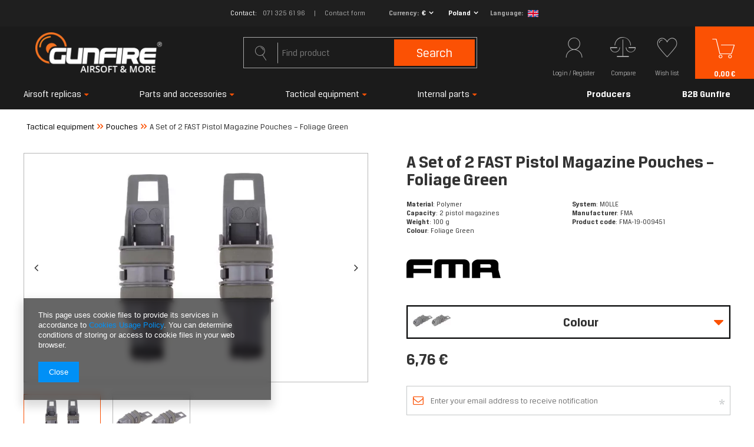

--- FILE ---
content_type: text/html; charset=utf-8
request_url: https://beta.gunfire.com/en/products/a-set-of-2-fast-pistol-magazine-pouches-foliage-green-1152207437.html
body_size: 20871
content:
<!DOCTYPE html>
<html lang="en" ><head><script>
    console.log("start");
    function getCookie(cname) {
    var name = cname + "=";
    var decodedCookie = decodeURIComponent(document.cookie);
    var ca = decodedCookie.split(';');
    for(var i = 0; i < ca.length; i++) {
        var c = ca[i];
        while (c.charAt(0) == ' ') {
            c = c.substring(1);
        }
        if (c.indexOf(name) == 0) {
            return false;
        }
    }
    return true;
    }


    var check_page = 'projector';
                           
    var botPattern = "(googlebot\/|Googlebot-Mobile|Googlebot-Image|Google favicon|Mediapartners-Google|bingbot|slurp|java|wget|curl|Commons-HttpClient|Python-urllib|libwww|httpunit|nutch|phpcrawl|msnbot|jyxobot|FAST-WebCrawler|FAST Enterprise Crawler|biglotron|teoma|convera|seekbot|gigablast|exabot|ngbot|ia_archiver|GingerCrawler|webmon |httrack|webcrawler|grub.org|UsineNouvelleCrawler|antibot|netresearchserver|speedy|fluffy|bibnum.bnf|findlink|msrbot|panscient|yacybot|AISearchBot|IOI|ips-agent|tagoobot|MJ12bot|dotbot|woriobot|yanga|buzzbot|mlbot|yandexbot|purebot|Linguee Bot|Voyager|CyberPatrol|voilabot|baiduspider|citeseerxbot|spbot|twengabot|postrank|turnitinbot|scribdbot|page2rss|sitebot|linkdex|Adidxbot|blekkobot|ezooms|dotbot|Mail.RU_Bot|discobot|heritrix|findthatfile|europarchive.org|NerdByNature.Bot|sistrix crawler|ahrefsbot|Aboundex|domaincrawler|wbsearchbot|summify|ccbot|edisterbot|seznambot|ec2linkfinder|gslfbot|aihitbot|intelium_bot|facebookexternalhit|yeti|RetrevoPageAnalyzer|lb-spider|sogou|lssbot|careerbot|wotbox|wocbot|ichiro|DuckDuckBot|lssrocketcrawler|drupact|webcompanycrawler|acoonbot|openindexspider|gnam gnam spider|web-archive-net.com.bot|backlinkcrawler|coccoc|integromedb|content crawler spider|toplistbot|seokicks-robot|it2media-domain-crawler|ip-web-crawler.com|siteexplorer.info|elisabot|proximic|changedetection|blexbot|arabot|WeSEE:Search|niki-bot|CrystalSemanticsBot|rogerbot|360Spider|psbot|InterfaxScanBot|Lipperhey SEO Service|CC Metadata Scaper|g00g1e.net|GrapeshotCrawler|urlappendbot|brainobot|fr-crawler|binlar|SimpleCrawler|Livelapbot|Twitterbot|cXensebot|smtbot|bnf.fr_bot|A6-Indexer|ADmantX|Facebot|Twitterbot|OrangeBot|memorybot|AdvBot|MegaIndex|SemanticScholarBot|ltx71|nerdybot|xovibot|BUbiNG|Qwantify|archive.org_bot|Applebot|TweetmemeBot|crawler4j|findxbot|SemrushBot|yoozBot|lipperhey|y!j-asr|Domain Re-Animator Bot|AddThis|Chrome-Lighthouse)";
 
    var re = new RegExp(botPattern, 'i');
    var userAgent = navigator.userAgent;

    if(check_page == "main") {
        console.log("edit1");
        if(getCookie("geo_ip")) {
            console.log("edit2");

            var newLang = localStorage.getItem('newLang');
            console.log(newLang + " -> newLang");
            var pathname = window.location.pathname;
            var geoop_country_code = 'US';
            if(newLang != null) geoop_country_code = newLang.toUpperCase();

            if (!re.test(userAgent)) {
                function setCharAt(str, index, chr) {
                    if (index > str.length - 1) return str;
                    return str.substr(0, index) + chr + str.substr(index + 1);
                }

                if (geoop_country_code === "PL") {
                    console.log("1geoop_country_code: "+ geoop_country_code);
                    if (!pathname.includes("pl")) {
                        console.log("1pathname: "+ pathname);
                        if (pathname !== "/") {
                            console.log('1pathname !== "/"');
                            var pathname_new = setCharAt(window.location.pathname, 1, 'p');
                            pathname_new = setCharAt(pathname_new, 2, 'l');
                            window.location.pathname = pathname_new;
                        } else {
                            window.location.pathname = "/pl/";
                        }
                    }
                }
                
                else if (geoop_country_code === "ES") {
                    console.log("2geoop_country_code: "+ geoop_country_code);
                    if (!pathname.includes("es")) {
                        console.log("2pathname: "+ pathname);
                        if (pathname !== "/") {
                            console.log('2pathname !== "/"');
                            var pathname_new = setCharAt(window.location.pathname, 1, 'e');
                            pathname_new = setCharAt(pathname_new, 2, 's');
                            window.location.pathname = pathname_new;
                        } else {
                            window.location.pathname = "/es/";
                        }
                    }
                }
                
                else if (geoop_country_code === "FR") {
                    console.log("3geoop_country_code: "+ geoop_country_code);
                    if (!pathname.includes("fr")) {
                        console.log("3pathname: "+ pathname);
                        if (pathname !== "/") {
                            console.log('3pathname !== "/"');
                            var pathname_new = setCharAt(window.location.pathname, 1, 'f');
                            pathname_new = setCharAt(pathname_new, 2, 'r');
                            window.location.pathname = pathname_new;
                        } else {
                            window.location.pathname = "/fr/";
                        }
                    }
                }
                else if (geoop_country_code === "NL") {
                    console.log("3geoop_country_code: "+ geoop_country_code);
                    if (!pathname.includes("nl")) {
                        console.log("3pathname: "+ pathname);
                        if (pathname !== "/") {
                            console.log('3pathname !== "/"');
                            var pathname_new = setCharAt(window.location.pathname, 1, 'n');
                            pathname_new = setCharAt(pathname_new, 2, 'l');
                            window.location.pathname = pathname_new;
                        } else {
                            window.location.pathname = "/nl/";
                        }
                    }
                }
                else if (geoop_country_code === "CS") {
                    console.log("3geoop_country_code: "+ geoop_country_code);
                    if (!pathname.includes("cs")) {
                        console.log("3pathname: "+ pathname);
                        if (pathname !== "/") {
                            console.log('3pathname !== "/"');
                            var pathname_new = setCharAt(window.location.pathname, 1, 'c');
                            pathname_new = setCharAt(pathname_new, 2, 's');
                            window.location.pathname = pathname_new;
                        } else {
                            window.location.pathname = "/cs/";
                        }
                    }
                }
                else if (geoop_country_code === "CZ") {
                    console.log("3geoop_country_code: "+ geoop_country_code);
                    if (!pathname.includes("cs")) {
                        console.log("3pathname: "+ pathname);
                        if (pathname !== "/") {
                            console.log('3pathname !== "/"');
                            var pathname_new = setCharAt(window.location.pathname, 1, 'c');
                            pathname_new = setCharAt(pathname_new, 2, 's');
                            window.location.pathname = pathname_new;
                        } else {
                            window.location.pathname = "/cs/";
                        }
                    }
                }
                else {
                    console.log("4geoop_country_code: "+ geoop_country_code);
                    if (pathname !== "/") {
                        console.log("4pathname: "+ pathname);
                        if (!pathname.includes("en")) {
                            console.log('4pathname !== "/"');
                            var pathname_new = setCharAt(window.location.pathname, 1, 'e');
                            pathname_new = setCharAt(pathname_new, 2, 'n');
                            window.location.pathname = pathname_new;
                        }
                    }
                }
            }
        }
    }
</script><meta name='viewport' content='user-scalable=no, initial-scale = 1.0, maximum-scale = 5, width=device-width'/><link rel="preload" as="image" href="https://static1.beta.gunfire.com/hpeciai/ac17c6417ebb4e35edc5d2a764763f9f/eng_pm_A-Set-of-2-FAST-Pistol-Magazine-Pouches-Foliage-Green-1152207437_1.webp"><link rel="preload" crossorigin="anonymous" as="font" href="/gfx/pol/subset-BreuerText.woff2?v=2"> <link rel="preload" crossorigin="anonymous" as="font" href="/gfx/pol/subset-BreuerText-Medium.woff2?v=2"> <link rel="preload" crossorigin="anonymous" as="font" href="/gfx/pol/subset-BreuerText-Bold.woff2?v=2"><meta http-equiv="Content-Type" content="text/html; charset=utf-8"><meta http-equiv="X-UA-Compatible" content="IE=edge"><title>A Set of 2 FAST Pistol Magazine Pouches – Foliage Green Olive | Tactical equipment \ Pouches | Gunfire.pl - repliki Airsoft! asg, airsoftguns, militaria, broń, repliki broni</title><meta name="keywords" content="A Set of 2 FAST Pistol Magazine Pouches – Foliage Green Olive Tactical Equipment  FMA   Tactical equipment Pouches WYSYŁKA INPOST Yes Pouches (shooting) Pistol Colour Olive Dostawy i nowości FMA Tłumaczenia cze Tłumaczenia spa Tłumaczenia fre nethansa TAK  FMA-19-009451 TB-306 5902543443182 | Tactical equipment \ Pouches | ASG, repliki broni, air soft gun, pistolety, karabiny, airsoft, gunfire, militaria, broń, kulki"><meta name="description" content="A Set of 2 FAST Pistol Magazine Pouches – Foliage Green Olive | Material: Polymer Capacity: 2 pistol magazines Weight: 100 g Colour: Foliage Green System: MOLLE Manufacturer: FMA | Tactical equipment \ Pouches | Profesjonalne repliki broni asg i airsoft w najniższych cenach. Przebijemy każdą ofertę. Importer broń i militaria."><link rel="icon" href="/gfx/eng/favicon.ico"><meta name="theme-color" content="#fb5104"><meta name="msapplication-navbutton-color" content="#fb5104"><meta name="apple-mobile-web-app-status-bar-style" content="#fb5104"><link rel="preload stylesheet" as="style" href="/gfx/eng/style.css.gzip?r=1762943809"><meta name="robots" content="index,follow"><meta name="facebook-domain-verification" content="mtbtgvd9n6wy2vzic4ef2b53opv407"><meta name="rating" content="general"><meta name="Author" content="Gunfire.pl based on IdoSell - the best online selling solutions for your e-store (www.idosell.com/shop).">
<!-- Begin LoginOptions html -->

<style>
#client_new_social .service_item[data-name="service_Apple"]:before, 
#cookie_login_social_more .service_item[data-name="service_Apple"]:before,
.oscop_contact .oscop_login__service[data-service="Apple"]:before {
    display: block;
    height: 2.6rem;
    content: url('/gfx/standards/apple.svg?r=1743165583');
}
.oscop_contact .oscop_login__service[data-service="Apple"]:before {
    height: auto;
    transform: scale(0.8);
}
#client_new_social .service_item[data-name="service_Apple"]:has(img.service_icon):before,
#cookie_login_social_more .service_item[data-name="service_Apple"]:has(img.service_icon):before,
.oscop_contact .oscop_login__service[data-service="Apple"]:has(img.service_icon):before {
    display: none;
}
</style>

<!-- End LoginOptions html -->

<!-- Open Graph -->
<meta property="og:type" content="website"><meta property="og:url" content="https://beta.gunfire.com/en/products/a-set-of-2-fast-pistol-magazine-pouches-foliage-green-1152207437.html
"><meta property="og:title" content="A Set of 2 FAST Pistol Magazine Pouches – Foliage Green"><meta property="og:description" content="Material: Polymer
Capacity: 2 pistol magazines
Weight: 100 g
Colour: Foliage Green
System: MOLLE
Manufacturer: FMA"><meta property="og:site_name" content="Gunfire.pl"><meta property="og:locale" content="en_GB"><meta property="og:locale:alternate" content="pl_PL"><meta property="og:locale:alternate" content="fr_FR"><meta property="og:locale:alternate" content="nl_NL"><meta property="og:locale:alternate" content="es_ES"><meta property="og:locale:alternate" content="cs_CZ"><meta property="og:image" content="https://beta.gunfire.com/hpeciai/ac17c6417ebb4e35edc5d2a764763f9f/eng_pl_A-Set-of-2-FAST-Pistol-Magazine-Pouches-Foliage-Green-1152207437_1.webp"><meta property="og:image:width" content="800"><meta property="og:image:height" content="533"><link rel="manifest" href="https://beta.gunfire.com/data/include/pwa/11/manifest.json?t=3"><meta name="apple-mobile-web-app-capable" content="yes"><meta name="apple-mobile-web-app-status-bar-style" content="black"><meta name="apple-mobile-web-app-title" content="beta.gunfire.com"><link rel="apple-touch-icon" href="/data/include/pwa/11/icon-128.png"><link rel="apple-touch-startup-image" href="/data/include/pwa/11/logo-512.png" /><meta name="msapplication-TileImage" content="/data/include/pwa/11/icon-144.png"><meta name="msapplication-TileColor" content="#2F3BA2"><meta name="msapplication-starturl" content="/"><script type="application/javascript">var _adblock = true;</script><script async src="/data/include/advertising.js"></script><script type="application/javascript">var statusPWA = {
                online: {
                    txt: "Connected to the Internet",
                    bg: "#5fa341"
                },
                offline: {
                    txt: "No Internet connection",
                    bg: "#eb5467"
                }
            }</script><script async type="application/javascript" src="/ajax/js/pwa_online_bar.js?v=1&r=6"></script>
<!-- End Open Graph -->

<link rel="canonical" href="https://beta.gunfire.com/en/products/a-set-of-2-fast-pistol-magazine-pouches-foliage-green-1152207437.html" />
<link rel="alternate" hreflang="cs" href="https://beta.gunfire.com/cs/products/sada-2-sacku-fast-pro-zasobniky-pistole-owe-zelena-barva-1152207437.html" />
<link rel="alternate" hreflang="nl" href="https://beta.gunfire.com/nl/products/a-set-of-2-fast-pistol-magazine-pouches-foliage-green-1152207437.html" />
<link rel="alternate" hreflang="fr" href="https://beta.gunfire.com/fr/products/jeu-de-2-pochettes-fast-pour-chargeurs-pistolet-owe-vert-feuillage-1152207437.html" />
<link rel="alternate" hreflang="pl" href="https://beta.gunfire.com/pl/products/zestaw-2-ladownic-fast-na-magazynki-pistoletowe-foliage-green-1152207437.html" />
<link rel="alternate" hreflang="es" href="https://beta.gunfire.com/es/products/juego-de-2-bolsas-fast-para-cargadores-pistola-owe-verde-follaje-1152207437.html" />
<link rel="alternate" hreflang="en" href="https://beta.gunfire.com/en/products/a-set-of-2-fast-pistol-magazine-pouches-foliage-green-1152207437.html" />

<!-- Begin additional html or js -->


<!--363|11|248-->
<meta name="robots" content="noindex" />
<meta name="google-site-verification" content="mvfaWsMAkcBJPJF-Hw9dibXZxIeQJ_W4iqI2p22EYak" />

<!-- End additional html or js -->
<script>(function(w,d,s,i,dl){w._ceneo = w._ceneo || function () {
w._ceneo.e = w._ceneo.e || []; w._ceneo.e.push(arguments); };
w._ceneo.e = w._ceneo.e || [];dl=dl===undefined?"dataLayer":dl;
const f = d.getElementsByTagName(s)[0], j = d.createElement(s); j.defer = true;
j.src = "https://ssl.ceneo.pl/ct/v5/script.js?accountGuid=" + i + "&t=" +
Date.now() + (dl ? "&dl=" + dl : ""); f.parentNode.insertBefore(j, f);
})(window, document, "script", "66e9819a-343b-4cc9-b1e6-509b331946c3");</script>
                <script>
                if (window.ApplePaySession && window.ApplePaySession.canMakePayments()) {
                    var applePayAvailabilityExpires = new Date();
                    applePayAvailabilityExpires.setTime(applePayAvailabilityExpires.getTime() + 2592000000); //30 days
                    document.cookie = 'applePayAvailability=yes; expires=' + applePayAvailabilityExpires.toUTCString() + '; path=/;secure;'
                    var scriptAppleJs = document.createElement('script');
                    scriptAppleJs.src = "/ajax/js/apple.js?v=3";
                    if (document.readyState === "interactive" || document.readyState === "complete") {
                          document.body.append(scriptAppleJs);
                    } else {
                        document.addEventListener("DOMContentLoaded", () => {
                            document.body.append(scriptAppleJs);
                        });  
                    }
                } else {
                    document.cookie = 'applePayAvailability=no; path=/;secure;'
                }
                </script>
                <script>let paypalDate = new Date();
                    paypalDate.setTime(paypalDate.getTime() + 86400000);
                    document.cookie = 'payPalAvailability_EUR=-1; expires=' + paypalDate.getTime() + '; path=/; secure';
                </script><script>
                        var app_shop = {
                            urls: {
                                prefix: 'data="/gfx/'.replace('data="', '') + 'eng/'
                            },
                            vars: {},
                            txt: {},
                            fn: {},
                            fnrun: {},
                            files: []
                        };
                    </script><style>
									#projector_slider:not(.slick-slider) .projector_medium_image::before {
									    content: '';
										padding-top: calc(533/800* 100%);
									}
									@media (min-width: 979px) {#projector_slider:not(.slick-slider) .projector_medium_image {
										max-height: 533px;
									}}
								</style><script>
                        
                            (function(y,o,u,r,c,x){y[c]=y[c]||function(){(y[c].q=y[c].q||[]).push(arguments);};
                            a=o.createElement(u),b=o.getElementsByTagName(u)[0];a.async=1;a.src=r;b.parentNode.insertBefore(a,b)})(window,
                            document,'script', '//static.yourcx.io/customers/333/yourcx.min.js','yourcx');
                        
                    </script></head><body><script>
                var script = document.createElement('script');
                script.src = app_shop.urls.prefix + 'envelope.js.gzip';

                document.getElementsByTagName('body')[0].insertBefore(script, document.getElementsByTagName('body')[0].firstChild);
            </script><div id="container" class="projector_page container"><header class="row mx-0 flex-nowrap flex-md-wrap commercial_banner"><script class="ajaxLoad">
                app_shop.vars.vat_registered = "true";
                app_shop.vars.currency_format = "###,##0.00";
                
                    app_shop.vars.currency_before_value = false;
                
                    app_shop.vars.currency_space = true;
                
                app_shop.vars.symbol = "€";
                app_shop.vars.id= "EUR";
                app_shop.vars.baseurl = "http://beta.gunfire.com/";
                app_shop.vars.sslurl= "https://beta.gunfire.com/";
                app_shop.vars.curr_url= "%2Fen%2Fproducts%2Fa-set-of-2-fast-pistol-magazine-pouches-foliage-green-1152207437.html";
                

                var currency_decimal_separator = ',';
                var currency_grouping_separator = ' ';

                
                    app_shop.vars.blacklist_extension = ["exe","com","swf","js","php"];
                
                    app_shop.vars.blacklist_mime = ["application/javascript","application/octet-stream","message/http","text/javascript","application/x-deb","application/x-javascript","application/x-shockwave-flash","application/x-msdownload"];
                
                    app_shop.urls.contact = "/en/contact.html";
                </script><div id="viewType" style="display:none"></div><div id="top_info" class="top_info col-md-12 d-none d-md-flex align-items-center justify-content-center"><div class="top_info__contact"><span class="top_info__contact_label">Contact</span><a class="top_info__contact_number" href="tel:0713256196">071 325 61 96</a><a class="top_info__contact_form" href="/en/about/-1526.html">
                    Contact form
                </a></div><div class="setting_component_language_wrapper top_info__language" id="top_language_wrapper"><div class="open_trigger"><span class="open_currency"><span class="currency_text">Currency</span><span class="open_currency_currency">€</span><i class="icon-angle-down d-none d-md-inline-block"></i></span><span class="open_country"><span class="country_text">Delivery</span><span class="open_country_country">Poland</span><i class="icon-angle-down d-none d-md-inline-block"></i></span><span class="open_language"><span class="language_text">Language</span><span class="open_language_item hide"><a href="//gunfire.com/pl/" data-lang-id="pl" title="Gunfire Polska"><img src="/gfx/custom/poland.svg?r=1762943743" alt="Gunfire Polska"></a></span><span class="open_language_item selected"><a href="//gunfire.com/en/" data-lang-id="en" title="Gunfire in English"><img src="/gfx/custom/united-kingdom.svg?r=1762943743" alt="Gunfire in English"></a></span><span class="open_language_item hide"><a href="//gunfire.com/fr/" data-lang-id="fr" title="Gunfire en France"><img src="/gfx/custom/france.svg?r=1762943743" alt="Gunfire en France"></a></span><span class="open_language_item hide"><a href="//gunfire.com/sp/" data-lang-id="es" title="Gunfire en España"><img src="/gfx/custom/spain.svg?r=1762943743" alt="Gunfire en España"></a></span><span class="open_language_item hide"><a href="//gunfire.com/nl/" data-lang-id="nl" title="Gunfire ​​in Nederland"><img src="/gfx/custom/netherlands.svg?r=1762943743" alt="Gunfire ​​in Nederland"></a></span><span class="open_language_item hide"><a href="//gunfire.com/cs/" data-lang-id="cs" title="Gunfire in Czech"><img src="/gfx/custom/czech-republic.svg?r=1762943743" alt="Gunfire in Czech"></a></span></span><div class="menu_settings_wrapper d-md-none"><div class="menu_settings_inline"><div class="menu_settings_header">
                                              Language and currency: 
                                          </div><div class="menu_settings_content"><span class="menu_settings_flag flag flag_eng"></span><strong class="menu_settings_value"><span class="menu_settings_language">en</span><span> | </span><span class="menu_settings_currency">€</span></strong></div></div><div class="menu_settings_inline"><div class="menu_settings_header">
                                              Delivery to: 
                                          </div><div class="menu_settings_content"><strong class="menu_settings_value">Poland</strong></div></div></div></div><form action="https://beta.gunfire.com/en/settings.html" method="post"><ul class="bg_alter"><li class="language_option"><div class="form-group"><label class="menu_settings_lang_label">Language</label><div class="radio"><a data-lang-id="pl" href="//gunfire.com/pl/"><input type="radio" name="lang" value="pol"><span class="flag flag_pol"></span><span>pl</span></a></div><div class="radio"><a data-lang-id="en" href="//gunfire.com/en/"><input type="radio" name="lang" checked value="eng"><span class="flag flag_eng"></span><span>en</span></a></div><div class="radio"><a data-lang-id="fr" href="//gunfire.com/fr/"><input type="radio" name="lang" value="fre"><span class="flag flag_fre"></span><span>fr</span></a></div><div class="radio"><a data-lang-id="nl" href="//gunfire.com/nl/"><input type="radio" name="lang" value="dut"><span class="flag flag_dut"></span><span>nl</span></a></div><div class="radio"><a data-lang-id="es" href="//gunfire.com/es/"><input type="radio" name="lang" value="spa"><span class="flag flag_spa"></span><span>es</span></a></div><div class="radio"><a data-lang-id="cs" href="//gunfire.com/cs/"><input type="radio" name="lang" value="cze"><span class="flag flag_cze"></span><span>cz</span></a></div></div></li><li class="currency_option"><div class="form-group"><label for="menu_settings_curr">Currency</label><div class="select-after"><select class="form-control" name="curr" id="menu_settings_curr"><option value="PLN">PLN (1 € = 3.9942PLN)
                                                                          </option><option value="EUR" selected>€</option><option value="GBP">£ (1 € = 0.8604£)
                                                                          </option><option value="HUF">Ft (0,01 € = 4.0191Ft)
                                                                          </option></select></div></div></li><li class="country_option"><div class="form-group"><label for="menu_settings_country">Delivery to</label><div class="select-after"><select class="form-control" name="country" id="top_menu_settings_country"><option value="1143020016">Austria</option><option value="1143020022">Belgia</option><option value="1143020033">Bulgaria</option><option value="1143020038">Croatia</option><option value="1143020041">Czech Republic</option><option value="1143020042">Denmark</option><option value="1143020051">Estonia</option><option value="1143020056">Finland</option><option value="1143020057">France</option><option value="1143020143">Germany</option><option value="1143020218">Great Britain</option><option value="1143020062">Greece</option><option value="1143020217">Hungary</option><option value="1143020083">Ireland</option><option value="1143020220">Italy</option><option value="1143020118">Latvia</option><option value="1143020116">Lithuania</option><option value="1143020117">Luxembourg</option><option selected value="1143020003">Poland</option><option value="1143020163">Portugal</option><option value="1143020169">Romania</option><option value="1143020182">Slovakia</option><option value="1143020183">Slovenia</option><option value="1143020075">Spain</option><option value="1143020193">Sweden</option><option value="1143020076">The Netherlands</option></select></div></div></li><li class="buttons"><button class="btn-small" type="submit">
                                              Apply changes
                                          </button></li></ul></form></div></div><div id="logo" class="col-md-4 d-flex align-items-center"><a href="http://gunfire.com" target="_self"><img src="/data/gfx/mask/eng/logo_11_big.png" alt="" width="246" height="80"></a></div><form action="https://beta.gunfire.com/en/search.html" method="get" id="menu_search" class="col-md-4"><label class="d-md-none"><i class="icon-search"></i></label><div><div class="form-group"><input id="menu_search_text" type="text" name="text" class="catcomplete" placeholder="Find product"><span></span></div><button type="submit">
		                Search
		            </button><a href="https://beta.gunfire.com/en/searching.html" title="Advanced search"><i class="icon-search d-md-none"></i><span class="d-none d-md-block">Advanced search</span></a></div></form><div id="menu_settings" class="settings_component" rel="1143020003"><div class="settings_component_wrapper"><div class="setting_component_language_wrapper" id="language_wrapper"><div class="open_trigger"><span class="open_language"><span class="open_language_item"><a href="//gunfire.com/pl/" data-lang-id="pl" title="Gunfire Polska"><img src="/gfx/custom/flag_pol2.svg?r=1762943743" alt="Gunfire Polska"></a></span><span class="open_language_item hide"><a href="//gunfire.com/en/" data-lang-id="en" title="Gunfire in English"><img src="/gfx/custom/flag_eng2.svg?r=1762943743" alt="Gunfire in English"></a></span><span class="open_language_item"><a href="//gunfire.com/fr/" data-lang-id="fr" title="Gunfire en France"><img src="/gfx/custom/flag_fre2.svg?r=1762943743" alt="Gunfire en France"></a></span><span class="open_language_item"><a href="//gunfire.com/sp/" data-lang-id="es" title="Gunfire en España"><img src="/gfx/custom/flag_spain2.svg?r=1762943743" alt="Gunfire en España"></a></span><span class="open_language_item"><a href="//gunfire.com/nl/" data-lang-id="nl" title="Gunfire ​​in Nederland"><img src="/gfx/custom/flag_dut2.svg?r=1762943743" alt="Gunfire ​​in Nederland"></a></span><span class="open_language_item"><a href="//gunfire.com/cs/" data-lang-id="cs" title="Gunfire in Czech"><img src="/gfx/custom/flag_cze2.svg?r=1762943743" alt="Gunfire in Czech"></a></span></span><span class="open_currency"><span class="currency_text"><i class="icon-euro"></i></span><span class="open_currency_currency">€</span><i class="icon-angle-down d-none d-md-inline-block"></i></span><span class="open_country"><span class="country_text"><i class="icon-point"></i></span><span class="open_country_country">Poland</span><i class="icon-angle-down d-none d-md-inline-block"></i></span><div class="menu_settings_wrapper d-md-none"><div class="menu_settings_inline"><div class="menu_settings_header">
                                              Language and currency: 
                                          </div><div class="menu_settings_content"><span class="menu_settings_flag flag flag_eng"></span><strong class="menu_settings_value"><span class="menu_settings_language">en</span><span> | </span><span class="menu_settings_currency">€</span></strong></div></div><div class="menu_settings_inline"><div class="menu_settings_header">
                                              Delivery to: 
                                          </div><div class="menu_settings_content"><strong class="menu_settings_value">Poland</strong></div></div></div></div><form action="https://beta.gunfire.com/en/settings.html" method="post"><ul class="bg_alter"><li class="language_option"><div class="form-group"><label class="menu_settings_lang_label">Language</label><div class="radio"><a data-lang-id="pl" href="//gunfire.com/pl/"><input type="radio" name="lang" aria-label="pl" value="pol"><span class="flag flag_pol"></span><span>pl</span></a></div><div class="radio"><a data-lang-id="en" href="//gunfire.com/en/"><input type="radio" name="lang" aria-label="en" checked value="eng"><span class="flag flag_eng"></span><span>en</span></a></div><div class="radio"><a data-lang-id="fr" href="//gunfire.com/fr/"><input type="radio" name="lang" aria-label="fr" value="fre"><span class="flag flag_fre"></span><span>fr</span></a></div><div class="radio"><a data-lang-id="nl" href="//gunfire.com/nl/"><input type="radio" name="lang" aria-label="nl" value="dut"><span class="flag flag_dut"></span><span>nl</span></a></div><div class="radio"><a data-lang-id="es" href="//gunfire.com/es/"><input type="radio" name="lang" aria-label="es" value="spa"><span class="flag flag_spa"></span><span>es</span></a></div><div class="radio"><a data-lang-id="cs" href="//gunfire.com/cs/"><input type="radio" name="lang" aria-label="cs" value="cze"><span class="flag flag_cze"></span><span>cz</span></a></div></div></li><li class="currency_option"><div class="form-group"><label for="menu_settings_curr">Currency</label><div class="select-after"><select class="form-control" name="curr" id="menu_settings_curr"><option value="PLN">PLN (1 € = 3.9942PLN)
                                                                          </option><option value="EUR" selected>€</option><option value="GBP">£ (1 € = 0.8604£)
                                                                          </option><option value="HUF">Ft (0,01 € = 4.0191Ft)
                                                                          </option></select></div></div></li><li class="country_option"><div class="form-group"><label for="menu_settings_country">Delivery to</label><div class="select-after"><select class="form-control" name="country" id="menu_settings_country"><option value="1143020016">Austria</option><option value="1143020022">Belgia</option><option value="1143020033">Bulgaria</option><option value="1143020038">Croatia</option><option value="1143020041">Czech Republic</option><option value="1143020042">Denmark</option><option value="1143020051">Estonia</option><option value="1143020056">Finland</option><option value="1143020057">France</option><option value="1143020143">Germany</option><option value="1143020218">Great Britain</option><option value="1143020062">Greece</option><option value="1143020217">Hungary</option><option value="1143020083">Ireland</option><option value="1143020220">Italy</option><option value="1143020118">Latvia</option><option value="1143020116">Lithuania</option><option value="1143020117">Luxembourg</option><option selected value="1143020003">Poland</option><option value="1143020163">Portugal</option><option value="1143020169">Romania</option><option value="1143020182">Slovakia</option><option value="1143020183">Slovenia</option><option value="1143020075">Spain</option><option value="1143020193">Sweden</option><option value="1143020076">The Netherlands</option></select></div></div></li><li class="buttons"><button class="btn-small" type="submit">
                                              Apply changes
                                          </button></li></ul></form></div><div id="menu_additional"><a class="account_link link_element" href="https://beta.gunfire.com/en/login.html"><span class="icon_element"><i class="icon-account-gf"></i></span><span class="link_text d-none d-md-block">Login / Register</span><span class="d-md-none link_text">
                                    Log in
                                  </span></a><a class="compare_link link_element" href="https://beta.gunfire.com/en/product-compare.html"><span class="icon_element"><i class="icon-compare-gf"></i></span><span class="link_text">
                              Compare
                            </span></a><a href="/basketedit.php?mode=2" class="wishlist_link link_element" data-wishes=""><span class="icon_element"><i class="icon-wishes-gf"></i></span><span class="link_text d-none d-md-block">
                              Wish list
                            </span><span class="link_text d-md-none">
                              Wish list
                            </span></a></div></div><div id="menu_basket" class="menu_basket" data-count="0"><a href="https://beta.gunfire.com/en/basketedit.html?mode=1"><span class="icon_element"><i class="icon-basket-gf"></i></span><strong>0,00 €</strong><span class="d-md-none link_text">
                        Your basket
                      </span></a><a href="##" class="d-md-none language_link" id="language_menu_link"><span class="icon_element"><span class="menu_flag flag flag_eng"></span></span><span class="link_text">
                            Language
                        </span></a><script>
                          app_shop.vars.cache_html = true;
                      </script></div></div><div id="mobile_menu" class="mobile_menu d-md-none"><div class="setMobileGrid" data-item="#menu_additional"></div><div class="setMobileGrid" data-item="#menu_basket"></div><div class="setMobileGrid" data-item="#menu_categories"></div></div><nav id="menu_categories" class="col-md-12 px-0 wide"><button type="button" class="navbar-toggler"><span class="icon_element"><i class="icon-reorder"></i></span><span class="link_text">
                    Menu
                </span></button><div class="navbar-collapse" id="menu_navbar"><div class="nav-close d-md-none">
                  Store
                </div><ul class="navbar-nav"><li class="nav-item"><a  href="/en/menu/airsoft-replicas-17832.html" target="_self" title="Airsoft replicas" class="nav-link" >Airsoft replicas</a><div class="navbar-subnav"><ul class="navbar-nav-level2 custom-links"><li class="nav-header nav-item-custom"><a target="_self" class="nav-link" href="/en/menu/airsoft-replicas-17832.html" title="Airsoft replicas">Airsoft replicas</a></li><li class="nav-item nav-item-custom"><a class="nav-link" href="https://beta.gunfire.com/en/menu/airsoft-replicas-17832.html?promo=y&amp;filter_instock=y">Special offers</a></li><li class="nav-item nav-item-custom"><a class="nav-link" href="https://beta.gunfire.com/en/menu/airsoft-replicas-17832.html?newproducts=y&amp;filter_instock=y">News</a></li><li class="nav-item display-all"><a class="nav-link display-all" href="/en/menu/airsoft-replicas-17832.html">Show all in this category</a></li><li class="nav-item"><a class="nav-link" href="/en/menu/pistols-18056.html" target="_self">Pistols</a></li><li class="nav-item"><a class="nav-link" href="/en/menu/rifles-18036.html" target="_self">Rifles</a></li><li class="nav-item"><a class="nav-link" href="/en/menu/sniper-rifles-18042.html" target="_self">Sniper rifles</a></li><li class="nav-item"><a class="nav-link" href="/en/menu/machine-guns-18051.html" target="_self">Machine guns</a></li><li class="nav-item"><a class="nav-link" href="/en/menu/shotguns-17950.html" target="_self">Shotguns</a></li><li class="nav-item"><a class="nav-link" href="/en/menu/grenade-launchers-17947.html" target="_self">Grenade launchers</a></li><li class="nav-item"><a class="nav-link" href="/en/menu/grenade-launchers-kopia-2-18156.html" target="_self">Grenade launchers (kopia)2</a></li><li class="nav-item"><a class="nav-link" href="/en/menu/grenades-and-mines-17948.html" target="_self">Grenades and mines</a></li><li class="nav-item"><a class="nav-link" href="/en/menu/automatic-electric-guns-17842.html" target="_self">Automatic Electric Guns </a></li><li class="nav-item"><a class="nav-link" href="/en/menu/gas-powered-guns-17833.html" target="_self">Gas powered guns</a></li><li class="nav-item"><a class="nav-link" href="/en/menu/spring-powered-guns-17838.html" target="_self">Spring powered guns</a></li><li class="nav-item"><a class="nav-link" href="/en/menu/licensed-replicas-18069.html" target="_self">Licensed replicas</a></li><li class="nav-item"><a class="nav-link" href="/en/menu/airguns-17989.html" target="_self">Airguns</a></li></ul></div></li><li class="nav-item"><a  href="/en/menu/parts-and-accessories-17824.html" target="_self" title="Parts and accessories" class="nav-link" >Parts and accessories</a><div class="navbar-subnav"><ul class="navbar-nav-level2 custom-links"><li class="nav-header nav-item-custom"><a target="_self" class="nav-link" href="/en/menu/parts-and-accessories-17824.html" title="Parts and accessories">Parts and accessories</a></li><li class="nav-item nav-item-custom"><a class="nav-link" href="https://beta.gunfire.com/en/menu/parts-and-accessories-17824.html?promo=y&amp;filter_instock=y">Special offers</a></li><li class="nav-item nav-item-custom"><a class="nav-link" href="https://beta.gunfire.com/en/menu/parts-and-accessories-17824.html?newproducts=y&amp;filter_instock=y">News</a></li><li class="nav-item display-all"><a class="nav-link display-all" href="/en/menu/parts-and-accessories-17824.html">Show all in this category</a></li><li class="nav-item"><a class="nav-link" href="/en/menu/bbs-17848.html" target="_self">BBs</a></li><li class="nav-item two-columns"><a class="nav-link" href="/en/menu/magazines-17876.html" target="_self">Magazines</a></li><li class="nav-item"><a class="nav-link" href="/en/menu/batteries-17825.html" target="_self">Batteries</a></li><li class="nav-item"><a class="nav-link" href="/en/menu/battery-chargers-17882.html" target="_self">Battery chargers</a></li><li class="nav-item"><a class="nav-link" href="/en/menu/gases-and-co2-capsules-17885.html" target="_self">Gases and CO2 capsules</a></li><li class="nav-item"><a class="nav-link" href="/en/menu/hop-up-units-and-buckings-17939.html" target="_self">Hop-Up units and buckings</a></li><li class="nav-item"><a class="nav-link" href="/en/menu/outer-barrels-18090.html" target="_self">Outer Barrels</a></li><li class="nav-item two-columns"><a class="nav-link" href="/en/menu/external-parts-17880.html" target="_self">External Parts</a></li><li class="nav-item"><a class="nav-link" href="/en/menu/mounts-and-swivels-17909.html" target="_self">Mounts and swivels</a></li><li class="nav-item"><a class="nav-link" href="/en/menu/optical-aiming-devices-17878.html" target="_self">Optical aiming devices</a></li><li class="nav-item"><a class="nav-link" href="/en/menu/tactical-flashlights-17942.html" target="_self">Tactical Flashlights</a></li><li class="nav-item"><a class="nav-link" href="/en/menu/agents-17955.html" target="_self">Agents</a></li><li class="nav-item"><a class="nav-link" href="/en/menu/gbb-parts-17883.html" target="_self">GBB parts</a></li><li class="nav-item"><a class="nav-link" href="/en/menu/parts-for-spring-guns-17965.html" target="_self">Parts for spring guns</a></li><li class="nav-item"><a class="nav-link" href="/en/menu/military-gadgets-17960.html" target="_self">Military Gadgets</a></li><li class="nav-item"><a class="nav-link" href="/en/menu/accessories-17879.html" target="_self">Accessories</a></li><li class="nav-item"><a class="nav-link" href="/en/menu/chronographs-17974.html" target="_self">Chronographs</a></li><li class="nav-item"><a class="nav-link" href="/en/menu/camouflage-and-paints-17977.html" target="_self">Camouflage and paints</a></li><li class="nav-item"><a class="nav-link" href="/en/menu/mosfet-and-ascu-modules-17985.html" target="_self">MOSFET and ASCU modules</a></li><li class="nav-item"><a class="nav-link" href="/en/menu/parts-and-accessories-for-hpa-18016.html" target="_self">Parts and accessories for HPA</a></li><li class="nav-item"><a class="nav-link" href="/en/menu/aipsc-18030.html" target="_self">AIPSC</a></li></ul></div></li><li class="nav-item active"><a  href="/en/menu/tactical-equipment-17860.html" target="_self" title="Tactical equipment" class="nav-link active" >Tactical equipment</a><div class="navbar-subnav"><ul class="navbar-nav-level2 custom-links"><li class="nav-header nav-item-custom"><a target="_self" class="nav-link" href="/en/menu/tactical-equipment-17860.html" title="Tactical equipment">Tactical equipment</a></li><li class="nav-item nav-item-custom"><a class="nav-link" href="https://beta.gunfire.com/en/menu/tactical-equipment-17860.html?promo=y&amp;filter_instock=y">Special offers</a></li><li class="nav-item nav-item-custom"><a class="nav-link" href="https://beta.gunfire.com/en/menu/tactical-equipment-17860.html?newproducts=y&amp;filter_instock=y">News</a></li><li class="nav-item display-all"><a class="nav-link display-all" href="/en/menu/tactical-equipment-17860.html">Show all in this category</a></li><li class="nav-item"><a class="nav-link" href="/en/menu/tactical-glasses-and-goggles-17875.html" target="_self">Tactical Glasses and Goggles</a></li><li class="nav-item"><a class="nav-link" href="/en/menu/tactical-vests-17862.html" target="_self">Tactical vests</a></li><li class="nav-item active"><a class="nav-link active" href="/en/menu/pouches-17870.html" target="_self">Pouches</a></li><li class="nav-item two-columns"><a class="nav-link" href="/en/menu/uniforms-and-clothing-17863.html" target="_self">Uniforms and clothing</a></li><li class="nav-item"><a class="nav-link" href="/en/menu/slings-and-sling-swivels-17865.html" target="_self">Slings and sling swivels</a></li><li class="nav-item"><a class="nav-link" href="/en/menu/hydration-systems-17873.html" target="_self">Hydration systems</a></li><li class="nav-item"><a class="nav-link" href="/en/menu/masks-17871.html" target="_self">Masks</a></li><li class="nav-item"><a class="nav-link" href="/en/menu/gun-bags-and-covers-17864.html" target="_self">Gun bags and covers</a></li><li class="nav-item"><a class="nav-link" href="/en/menu/helmets-and-accessories-17867.html" target="_self">Helmets and accessories</a></li><li class="nav-item"><a class="nav-link" href="/en/menu/gloves-17892.html" target="_self">Gloves</a></li><li class="nav-item"><a class="nav-link" href="/en/menu/knee-pads-and-elbow-pads-17868.html" target="_self">Knee pads and elbow pads</a></li><li class="nav-item"><a class="nav-link" href="/en/menu/backpacks-and-bags-17869.html" target="_self">Backpacks and bags</a></li><li class="nav-item"><a class="nav-link" href="/en/menu/holsters-17861.html" target="_self">Holsters</a></li><li class="nav-item"><a class="nav-link" href="/en/menu/patches-17874.html" target="_self">Patches</a></li><li class="nav-item"><a class="nav-link" href="/en/menu/radios-and-accessories-17872.html" target="_self">Radios and accessories</a></li><li class="nav-item"><a class="nav-link" href="/en/menu/miscellaneous-17866.html" target="_self">Miscellaneous</a></li><li class="nav-item"><a class="nav-link" href="/en/menu/belts-and-suspenders-17971.html" target="_self">Belts and suspenders</a></li><li class="nav-item"><a class="nav-link" href="/en/menu/sport-cameras-18023.html" target="_self">Sport Cameras</a></li><li class="nav-item"><a class="nav-link" href="/en/menu/shooting-targets-18089.html" target="_self">Shooting Targets</a></li></ul></div></li><li class="nav-item"><a  href="/en/menu/internal-parts-17881.html" target="_self" title="Internal parts" class="nav-link" >Internal parts</a><div class="navbar-subnav"><ul class="navbar-nav-level2 custom-links"><li class="nav-header nav-item-custom"><a target="_self" class="nav-link" href="/en/menu/internal-parts-17881.html" title="Internal parts">Internal parts</a></li><li class="nav-item nav-item-custom"><a class="nav-link" href="https://beta.gunfire.com/en/menu/internal-parts-17881.html?promo=y&amp;filter_instock=y">Special offers</a></li><li class="nav-item nav-item-custom"><a class="nav-link" href="https://beta.gunfire.com/en/menu/internal-parts-17881.html?newproducts=y&amp;filter_instock=y">News</a></li><li class="nav-item display-all"><a class="nav-link display-all" href="/en/menu/internal-parts-17881.html">Show all in this category</a></li><li class="nav-item"><a class="nav-link" href="/en/menu/gearboxes-17927.html" target="_self">Gearboxes</a></li><li class="nav-item"><a class="nav-link" href="/en/menu/upgrade-kits-17926.html" target="_self">Upgrade kits</a></li><li class="nav-item"><a class="nav-link" href="/en/menu/springs-and-guides-17920.html" target="_self">Springs and guides</a></li><li class="nav-item"><a class="nav-link" href="/en/menu/pistons-and-piston-heads-17921.html" target="_self">Pistons and piston heads</a></li><li class="nav-item"><a class="nav-link" href="/en/menu/cylinders-and-cylinder-heads-17922.html" target="_self">Cylinders and cylinder heads</a></li><li class="nav-item"><a class="nav-link" href="/en/menu/air-nozzles-17928.html" target="_self">Air nozzles</a></li><li class="nav-item"><a class="nav-link" href="/en/menu/tappet-and-selector-plates-17929.html" target="_self">Tappet and selector plates</a></li><li class="nav-item"><a class="nav-link" href="/en/menu/gears-and-bearings-17925.html" target="_self">Gears and bearings</a></li><li class="nav-item"><a class="nav-link" href="/en/menu/motors-17923.html" target="_self">Motors</a></li><li class="nav-item"><a class="nav-link" href="/en/menu/miscellaneous-17924.html" target="_self">Miscellaneous</a></li></ul></div></li><li class="nav-item"><a  href="https://gunfire.com/en/producers.html" target="_self" title="Producers" class="nav-link" >Producers</a></li><li class="nav-item"><a  href="https://b2b.gunfire.com/" target="_blank" title="B2B Gunfire" class="nav-link" >B2B Gunfire</a></li></ul></div></nav></header><div id="layout" class="row clearfix "><aside class="col-3"><div class="setMobileGrid" data-item="#menu_navbar"></div><div class="setMobileGrid" data-item="#menu_navbar3"></div><div class="login_menu_block d-lg-none" id="login_menu_block"><a class="sign_in_link aside_link" href="/login.php" title=""><i class="icon-user"></i><span>Sign In</span></a><a class="registration_link aside_link" href="/client-new.php?register" title=""><i class="icon-lock"></i>  Register
                            
                        </a></div><div class="setMobileGrid aside_menu" data-item="#footer_links"></div><div class="setMobileGrid aside_menu" data-item="#menu_contact"></div><div class="setMobileGrid" data-item="#menu_settings"></div></aside><div id="content" class="col-12"><div class="breadcrumbs col-md-12"><div class="back_button"><a id="back_button" href="/en/menu/tactical-equipment-17860.html"><i class="icon-angle-left"></i> Back
                </a></div><div class="list_wrapper"><ol><li class="bc-main"><span><a href="/">Home page</a></span></li><li class="category bc-item-1"><a class="category" href="/en/menu/tactical-equipment-17860.html">Tactical equipment</a></li><li class="category bc-active bc-item-2"><a class="category" href="/en/menu/pouches-17870.html">Pouches</a></li><li class="bc-active bc-product-name"><span>A Set of 2 FAST Pistol Magazine Pouches – Foliage Green</span></li></ol></div></div><div id="menu_compare_product" class="active" style="display:none"><div class="big_label">Add to compare</div><div class="compare_product_sub"></div><div class="compare_buttons"><a class="btn-small" id="comparers_remove_btn" href="https://beta.gunfire.com/en/settings.html?comparers=remove&amp;product=###" title="">
                            Remove products
                        </a><a class="btn-small" href="https://beta.gunfire.com/en/product-compare.html" title="" target="_blank"><span>Compare products</span><span class="d-sm-none">(0)</span></a></div><script>
                            app_shop.run(function(){ menu_compare_cache(); }, 'all');
                        </script></div><script class="ajaxLoad">
                cena_raty = 6.76;
                
                    var  client_login = 'false'
                    
                var  client_points = '0';
                var  points_used = '';
                var  shop_currency = '€';
                var product_data = {
                "product_id": '1152207437',
                
                "currency":"€",
                "product_type":"product_item",
                "unit":"pcs",
                "unit_plural":"pcs",

                "unit_sellby":"1",
                "unit_precision":"0",

                "base_price":{
                
                    "maxprice":"6.76",
                
                    "maxprice_formatted":"6,76 €",
                
                    "maxprice_net":"5.49",
                
                    "maxprice_net_formatted":"5,49 €",
                
                    "minprice":"6.76",
                
                    "minprice_formatted":"6,76 €",
                
                    "minprice_net":"5.49",
                
                    "minprice_net_formatted":"5,49 €",
                
                    "size_max_maxprice_net":"0.00",
                
                    "size_min_maxprice_net":"0.00",
                
                    "size_max_maxprice_net_formatted":"0,00 €",
                
                    "size_min_maxprice_net_formatted":"0,00 €",
                
                    "size_max_maxprice":"0.00",
                
                    "size_min_maxprice":"0.00",
                
                    "size_max_maxprice_formatted":"0,00 €",
                
                    "size_min_maxprice_formatted":"0,00 €",
                
                    "price_unit_sellby":"6.76",
                
                    "value":"6.76",
                    "price_formatted":"6,76 €",
                    "price_net":"5.49",
                    "price_net_formatted":"5,49 €",
                    "vat":"23",
                    "worth":"6.76",
                    "worth_net":"5.49",
                    "worth_formatted":"6,76 €",
                    "worth_net_formatted":"5,49 €",
                    "srp":"6.76",
                    "srp_formatted":"6,76 €",
                    "srp_net":"5.50",
                    "srp_net_formatted":"5,50 €",
                    "srp_diff_net":"0.01",
                    "srp_diff_net_formatted":"0,01 €",
                    "basket_enable":"y",
                    "special_offer":"false",
                    "rebate_code_active":"n",
                    "priceformula_error":"false"
                },

                "order_quantity_range":{
                
                }

                

                }
                var  trust_level = '0';
            </script><form id="projector_form" action="https://beta.gunfire.com/en/basketchange.html" method="post" data-product_id="1152207437" class="
                     row 
                    "><input id="projector_product_hidden" type="hidden" name="product" value="1152207437"><input id="projector_size_hidden" type="hidden" name="size" autocomplete="off" value="onesize"><input id="projector_mode_hidden" type="hidden" name="mode" value="1"><div id="projector_photos" class="photos col-12 col-sm-6"><ul id="projector_slider"><li><a class="projector_medium_image" data-imagelightbox="f" href="https://static5.beta.gunfire.com/hpeciai/ac17c6417ebb4e35edc5d2a764763f9f/eng_pl_A-Set-of-2-FAST-Pistol-Magazine-Pouches-Foliage-Green-1152207437_1.webp"><img class="photo slick-loading" width="800" height="533" alt="A Set of 2 FAST Pistol Magazine Pouches – Foliage Green" src="https://static1.beta.gunfire.com/hpeciai/ac17c6417ebb4e35edc5d2a764763f9f/eng_pm_A-Set-of-2-FAST-Pistol-Magazine-Pouches-Foliage-Green-1152207437_1.webp"></a></li><li><a class="projector_medium_image" data-imagelightbox="f" href="https://static5.beta.gunfire.com/hpeciai/82e9cae2e433f6c064407ae2a26f7dfb/eng_pl_A-Set-of-2-FAST-Pistol-Magazine-Pouches-Foliage-Green-1152207437_2.webp"><img class="photo slick-loading" width="800" height="533" alt="A Set of 2 FAST Pistol Magazine Pouches – Foliage Green" data-lazy="https://static1.beta.gunfire.com/hpeciai/82e9cae2e433f6c064407ae2a26f7dfb/eng_pm_A-Set-of-2-FAST-Pistol-Magazine-Pouches-Foliage-Green-1152207437_2.webp"></a></li></ul><div id="projector_pager" class="enclosures align_row"><a href="" data-slick-index="0"><img alt="" class="b-lazy" data-src="https://static5.beta.gunfire.com/hpeciai/86f60dcccfc8c0de1928e6b55bcad8fb/eng_ps_A-Set-of-2-FAST-Pistol-Magazine-Pouches-Foliage-Green-1152207437_1.webp"></a><a href="" data-slick-index="1"><img alt="" class="b-lazy" data-src="https://static1.beta.gunfire.com/hpeciai/faf16cd5969702913d21cb37df1727f4/eng_ps_A-Set-of-2-FAST-Pistol-Magazine-Pouches-Foliage-Green-1152207437_2.webp"></a></div></div><div id="projector_details" class="product_info col-12 col-sm-6"><div class="projector_navigation d-md-flex align-items-center justify-content-md-between"><div class="projector_navigation_sub"><div class="label_icons"></div><h1>A Set of 2 FAST Pistol Magazine Pouches – Foliage Green</h1><div class="projector_description description"><div class="description_wrapper"><ul><li>Material: Polymer</li><li>Capacity: 2 pistol magazines</li><li>Weight: 100 g</li><li>Colour: Foliage Green</li><li>System: MOLLE</li><li>Manufacturer: FMA</li></ul><ul><li class="code item_info">
                                                        Product code: 
                                                        FMA-19-009451</li></ul></div><div class="projector_firm_logo"><a class="product_firm_logo" href="/en/producers/fma-1359541452.html"><img src="/data/lang/eng/producers/gfx/projector/1359541452_1.png" title="FMA" alt="FMA"></a></div></div></div></div><div class="product_section versions"><div class="fancy-select"><div class="trigger"><div class="version_label"></div><span class="gfx"><img src="/hpeciai/05f265caf1b8b640899f7b9dee9e79fb/pol_il_Zestaw-2-ladownic-FAST-na-magazynki-pistoletowe-foliage-green-1152207437.webp" alt="Olive"></span><span class="text_after">Colour</span></div><ul class="options"><li><a class="version_item" title="Others" href="/en/products/a-set-of-2-fast-pistol-magazine-pouches-aor1-1152219716.html"><span class="gfx"><img src="/hpeciai/e1ee6e16e4200daac2957fd300c7e535/pol_il_Zestaw-2-ladownic-FAST-na-magazynki-pistoletowe-AOR1-1152219716.webp" alt="Others"></span><span class="version_name">Others</span></a></li><li><a class="version_item selected" title="Olive" href="/en/products/a-set-of-2-fast-pistol-magazine-pouches-foliage-green-1152207437.html"><span class="gfx"><img src="/hpeciai/05f265caf1b8b640899f7b9dee9e79fb/pol_il_Zestaw-2-ladownic-FAST-na-magazynki-pistoletowe-foliage-green-1152207437.webp" alt="Olive"></span><span class="version_name">Olive</span></a></li><li><a class="version_item" title="Brown" href="/en/products/fast-magazine-holster-set-for-pistol-magazines-tan-1152199725.html"><span class="gfx"><img src="/hpeciai/12b2bd9521f99b4cace498f3c6db906c/pol_il_Zestaw-2-ladownic-FAST-na-magazynki-pistoletowe-tan-1152199725.webp" alt="Brown"></span><span class="version_name">Brown</span></a></li><li><a class="version_item" title="Black" href="/en/products/fast-magazine-holster-set-for-pistol-magazines-black-1152199724.html"><span class="gfx"><img src="/hpeciai/d71e2245700ea6561b5e3ff73367a416/pol_il_Zestaw-2-ladownic-FAST-na-magazynki-pistoletowe-czarny-1152199724.webp" alt="Black"></span><span class="version_name">Black</span></a></li></ul></div></div><div class="product_section sizes" id="projector_sizes_cont" style="display:none;"><div class="col-3"><a class="select_button disabled" href="/en/products/a-set-of-2-fast-pistol-magazine-pouches-foliage-green-1152207437.html?selected_size=onesize" data-type="onesize">universal</a></div></div><div id="projector_prices_wrapper"><div class="product_section" id="projector_price_srp_wrapper"><label class="projector_label">List price:</label><div><span class="projector_price_srp" id="projector_price_srp">6,76 €</span></div></div><div class="product_section" id="projector_price_value_wrapper"><label class="projector_label">
                                        Our price:
                                    </label><div class="projector_price_subwrapper"><div id="projector_price_maxprice_wrapper" style="display:none;"><span class="projector_price_maxprice_label">Regular price</span><del class="projector_price_maxprice" id="projector_price_maxprice"></del></div><strong class="projector_price_value" id="projector_price_value" data-price="6.76">6,76 €</strong><div class="price_gross_info"><small class="projector_price_unit_sep">
                                                 / 
                                            </small><small class="projector_price_unit_sellby" id="projector_price_unit_sellby" style="display:none">1</small><small class="projector_price_unit" id="projector_price_unit">pcs</small><span></span></div><div class="instalment_yousave"><span id="projector_instalment_wrapper"></span><span class="projector_price_yousave" id="projector_price_yousave" style="display:none;"></span></div></div></div></div><div class="product_section tell_availability" id="projector_tell_availability" style="display:none"><label>
                            Notification:
                        </label><div class="product_section_sub"><div class="form-group"><div class="input-group has-feedback has-required"><div class="input-group-addon"><i class="icon-envelope-alt"></i></div><input type="text" class="form-control validate" name="email" data-validation-url="/ajax/client-new.php?validAjax=true" data-validation="client_email" required="required" disabled placeholder="Enter your email address to receive notification"><span class="form-control-feedback"></span></div></div><div class="checkbox" style="display:none;" id="sms_active_checkbox"><label><input type="checkbox">I want to receive an additional SMS with a notification 
                                </label></div><div class="form-group" style="display:none;" id="sms_active_group"><div class="input-group has-feedback has-required"><div class="input-group-addon"><i class="icon-phone"></i></div><input type="text" class="form-control validate" name="phone" data-validation-url="/ajax/client-new.php?validAjax=true" data-validation="client_phone" required="required" disabled placeholder="Your phone number"><span class="form-control-feedback"></span></div></div><div class="form-group"><button type="submit" class="btn-large">
                                    Notify when available
                                </button></div><p class="form-privacy-info">Data is processed under the <a href="/en/privacy-and-cookie-notice.html">privacy policy</a> and by submitting your email, you accept privacy policy provisions. Contact details entered above are not used to send newsletters or other advertisements. When you sign up to be notified, you hereby agree to receive only a one-time notification of a product re-availability.</p></div></div><div id="projector_buy_section" class="product_section"><label class="projector_label">
                                    Quantity: 
                                </label><div class="projector_buttons" id="projector_buttons"><div class="projector_number_button_wrapper"><div class="projector_number" id="projector_number_cont"><div class="projector_number_title">Quantity</div><div class="projector_number_element"><button id="projector_number_down" class="projector_number_down" type="button"><i class="icon-minus"></i></button><input class="projector_number" name="number" id="projector_number" value="1"><button id="projector_number_up" class="projector_number_up" type="button"><i class="icon-plus"></i></button></div></div><button class="btn-large projector_butttons_buy" id="projector_button_basket" type="submit" title="Add 1 item to shopping basket">
                                            Add to basket
                                        </button></div><div class="projector_obs_comp_wrapper"><div id="projector_status_description_wrapper" style="display:none"><label>
                                        Availability:
                                    </label><div><img id="projector_status_gfx" class="projector_status_gfx" alt="status_icon" src="/data/lang/eng/available_graph/graph_4_5.gif"><span class="projector_amount" id="projector_amount"><strong>%d </strong></span><span class="projector_status_description" id="projector_status_description">Out of stock.</span></div></div><a href="#add_favorite" class="projector_buttons_obs" id="projector_button_observe" title="Add to Favorites">
                                    Add to Favorites
                                </a><a class="projector_prodstock_compare" href="https://beta.gunfire.com/en/settings.html?comparers=add&amp;product=1152207437" title="Compare">
                                        Compare
                                    </a></div></div></div><div class="points_delivery_wrapper"><div id="projector_delivery_wrapper_new" class="product_delivery_wrapper"><div class="projector_delivery_days_custom" id="projector_delivery_days_custom"><span class="delivery_before">Ready to ship in </span><span class="delivery_time">24H</span><span class="delivery_after"></span></div><div class="projector_delivery_inpost" id="projector_delivery_inpost"><span class="delivery_inpost_before">Paczkomaty</span><img src="/gfx/custom/inpost_logo.png?r=1762943743" class="delivery_inpost_img" alt="wysyłka inpost"><span class="delivery_inpost_m"> - </span><span class="delivery_inpost_after_yes">YES</span></div><div class="projector_shipping_all"><div class="projector_shipping" id="projector_shipping"><span>Delivery cost</span> from 
                                <span class="projector_price">2,50 €</span></div><a class="shipping_info" href="#shipping_info" title="Check delivery time and costs"><i class="icon-info-proj"></i></a></div></div><div class="projector_payments_custom" id="projector_payments_custom"><span class="payments_before"><a href="#" id="modalLink" style="color:#333; font-size:14px; font-weight: bold; text-decoration: underline;">
                                Payment methods
                              </a></span><div id="metodyPlatnosci" style="display: none;"><h2><b>Available payment methods</b></h2><ul><li class="liplat">PayU</li><li class="liplat">BLIK</li><li class="liplat">PayPal</li><li class="liplat">Visa</li><li class="liplat">Mastercard</li><li class="liplat">Twisto</li><li class="liplat">Google Pay</li><li class="liplat">E-raty Santander</li></ul></div><div id="metodyPlatnosci_en" style="display: none;"><h2><b>Available payment methods</b></h2><ul><li class="liplat">PayU</li><li class="liplat">PayPal</li><li class="liplat">Visa</li><li class="liplat">Mastercard</li><li class="liplat">Google Pay</li></ul></div><div id="metodyPlatnosci_es" style="display: none;"><h2><b>Formas de pago disponibles</b></h2><ul><li class="liplat">PayU</li><li class="liplat">PayPal</li><li class="liplat">Visa</li><li class="liplat">Mastercard</li><li class="liplat">Google Pay</li></ul></div><div id="metodyPlatnosci_fr" style="display: none;"><h2><b>Modes de paiement disponibles</b></h2><ul><li class="liplat">PayU</li><li class="liplat">PayPal</li><li class="liplat">Visa</li><li class="liplat">Mastercard</li><li class="liplat">Google Pay</li></ul></div><div id="metodyPlatnosci_nl" style="display: none;"><h2><b>Beschikbare betalingsmethoden</b></h2><ul><li class="liplat">PayU</li><li class="liplat">PayPal</li><li class="liplat">Visa</li><li class="liplat">Mastercard</li><li class="liplat">Google Pay</li></ul></div><div id="metodyPlatnosci_cz" style="display: none;"><h2><b>Dostupné platební metody</b></h2><ul><li class="liplat">PayU</li><li class="liplat">PayPal</li><li class="liplat">Visa</li><li class="liplat">Mastercard</li><li class="liplat">Google Pay</li></ul></div></div></div><div id="projector_points_wrapper" class="points_price_section" style="display:none;"><div class="product_points_wrapper"></div><div class="product_points_buy" style="display:none;"><div><button id="projector_button_points_basket" type="submit" name="forpoints" value="1" class="btn">
                                        Buy for points
                                    </button></div></div></div></div></form><div id="projector_rebatenumber_tip_copy" style="display:none;"><img class="projector_rebatenumber_tip" src="/gfx/standards/help_tip.png?r=1762943743" alt="tip"></div><div id="alert_cover" class="projector_alert_55916" style="display:none" onclick="Alertek.hide_alert();"></div><script class="ajaxLoad">
                app_shop.vars.contact_link = "/en/contact.html";
            </script><div id="projector_associated_zone1" class="main_hotspot mb-4" data-ajaxLoad="true" data-pageType="projector"><div class="main_hotspot mb-4 skeleton"><span class="big_label"></span><div class="main_hotspot_sub"><div class="products_wrapper row mx-0"><div class="product_wrapper col-6 col-sm-3"><span class="product-icon"></span><span class="product-name"></span><div class="product_prices"></div></div><div class="product_wrapper col-6 col-sm-3"><span class="product-icon"></span><span class="product-name"></span><div class="product_prices"></div></div><div class="product_wrapper col-6 col-sm-3"><span class="product-icon"></span><span class="product-name"></span><div class="product_prices"></div></div><div class="product_wrapper col-6 col-sm-3"><span class="product-icon"></span><span class="product-name"></span><div class="product_prices"></div></div></div></div></div></div><script class="ajaxLoad">
                var bundle_title =   "Price of a product sold separately";
            </script><div class="component_projector_warranty" id="component_projector_warranty_not"><div class="n56191_main"><div class="n56191_sub"><h3 class="n56191_label">24 miesiące
                                         - Warranty is granted by the retailer 
                                    
                                         for a period of 
                                        24
                                        months.
                                    </h3><div class="n56191_desc">24 miesiące</div></div></div></div><script>
                shopLang = 'eng';
            </script><div class="projector_longdescription cm" id="
                    component_projector_longdescription_not
                "><div class="big_label product_description d-md-none">
                    Product description
                </div>

<div class=WordSection1>

<p class=MsoNormal><b style='mso-bidi-font-weight:normal'><span lang=EN-US>A
Set of 2 FAST Pistol Magazine Pouches<o:p></o:p></span></b></p>

<p class=MsoNormal><b style='mso-bidi-font-weight:normal'><span lang=EN-US>FAST
</span></b><span lang=EN-US>type pouches, made from a durable polymer. Intended
for 9mm pistol magazines. Pouches do not feature flaps, which allows for <b
style='mso-bidi-font-weight:normal'>rapid access to the magazine</b> and at the
same time, secure them surely and prevent them from accidentally falling out,
even when inserted upside-down. This is possible due to the structure of the
pouches – each consists of two halves, tightly put together with silicon
rubbers.</span></p>

<p class=MsoNormal><span lang=EN-US>The set includes <b style='mso-bidi-font-weight:
normal'>two single pouches. </b>Compatible with every equipment sporting <b
style='mso-bidi-font-weight:normal'>MOLLE modular system </b>straps.</span></p>

</div>

</div><div id="projector_associated_zone2" class="main_hotspot mb-4" data-ajaxLoad="true" data-pageType="projector"><div class="main_hotspot mb-4 skeleton"><span class="big_label"></span><div class="main_hotspot_sub"><div class="products_wrapper row mx-0"><div class="product_wrapper col-6 col-sm-3"><span class="product-icon"></span><span class="product-name"></span><div class="product_prices"></div></div><div class="product_wrapper col-6 col-sm-3"><span class="product-icon"></span><span class="product-name"></span><div class="product_prices"></div></div><div class="product_wrapper col-6 col-sm-3"><span class="product-icon"></span><span class="product-name"></span><div class="product_prices"></div></div><div class="product_wrapper col-6 col-sm-3"><span class="product-icon"></span><span class="product-name"></span><div class="product_prices"></div></div></div></div></div></div><div class="n58676"><div id="tabs_58676"></div></div><div class="clearBoth" style="height: 0px;"></div><script class="ajaxLoad">$(function(){initHovers('tabs_58676',optionsHovers('0',''),'true');})
        </script><section id="opinions_section" class="row"><div class="opinions_add_form col-12"><div class="big_label">
                                    Write a review
                                </div><form class="row flex-column align-items-center shop_opinion_form" enctype="multipart/form-data" id="shop_opinion_form" action="/settings.php" method="post"><input type="hidden" name="product" value="1152207437"><div class="shop_opinions_notes col-12 col-sm-6"><div class="shop_opinions_name">
                                    Your review:
                                </div><div class="shop_opinions_note_items"><div class="opinion_note"><a href="#" class="opinion_star active" rel="1" title="1/5"><span><i class="icon-star"></i></span></a><a href="#" class="opinion_star active" rel="2" title="2/5"><span><i class="icon-star"></i></span></a><a href="#" class="opinion_star active" rel="3" title="3/5"><span><i class="icon-star"></i></span></a><a href="#" class="opinion_star active" rel="4" title="4/5"><span><i class="icon-star"></i></span></a><a href="#" class="opinion_star active" rel="5" title="5/5"><span><i class="icon-star"></i></span></a><strong>5/5</strong><input type="hidden" name="note" value="5"></div></div></div><div class="form-group col-12 col-sm-7"><div class="has-feedback"><textarea id="addopp" class="form-control" name="opinion"></textarea><label for="opinion" class="control-label">
                                        Content of your review
                                    </label><span class="form-control-feedback"></span></div></div><div class="opinion_add_photos col-12 col-sm-7"><div class="opinion_add_photos_wrapper d-flex align-items-center"><span class="opinion_add_photos_text"><i class="icon-file-image"></i>  Add your own product photo:
                                        </span><input class="opinion_add_photo" type="file" name="opinion_photo" data-max_filesize="10485760"></div></div><div class="form-group col-12 col-sm-7"><div class="has-feedback has-required"><input id="addopinion_name" class="form-control" type="text" name="addopinion_name" value="" required="required"><label for="addopinion_name" class="control-label">
                                            Your name
                                        </label><span class="form-control-feedback"></span></div></div><div class="form-group col-12 col-sm-7"><div class="has-feedback has-required"><input id="addopinion_email" class="form-control" type="email" name="addopinion_email" value="" required="required"><label for="addopinion_email" class="control-label">
                                            Your email
                                        </label><span class="form-control-feedback"></span></div></div><div class="shop_opinions_button"><button type="submit" class="btn opinions-shop_opinions_button" title="Add a review">
                                            Send a review
                                        </button></div></form></div></section><div class="component_projector_askforproduct" id="component_projector_askforproduct_not"><a id="askforproduct" href="#askforproduct_close"></a><form action="/settings.php" class="projector_askforproduct" method="post" novalidate="novalidate"><div class="big_label"></div><div class="projector_askforproduct_sub"><span class="projector_askforproduct_desc">
                            If this description is not sufficient, please send us a question about this product. We will reply as soon as possible.
                        </span><input type="hidden" name="question_product_id" value="1152207437"><input type="hidden" name="question_action" value="add"><div class="row flex-column align-items-center"><div class="form-group col-12 col-sm-7"><div class="has-feedback has-required"><input id="askforproduct_email" type="email" class="form-control validate" name="question_email" value="" required="required"><label for="askforproduct_email" class="control-label">
                                        email
                                    </label><span class="form-control-feedback"></span></div></div><div class="form-group col-12 col-sm-7"><div class="has-feedback has-required"><textarea id="askforproduct_question" rows="6" cols="52" class="form-control validate" name="product_question" minlength="3" required="required"></textarea><label for="askforproduct_question" class="control-label">
                                        Question
                                    </label><span class="form-control-feedback"></span></div></div></div><p class="form-privacy-info">Data is processed in accordance with the <a href="/en/privacy-and-cookie-notice.html">privacy policy</a>. By submitting data, you accept privacy policy provisions. </p><div class="projector_askforproduct_submit"><div><button id="submit_question_form" type="submit" class="btn">
                                    Send
                                </button><div class="button_legend"><i class="icon-need"></i> Fields marked with an asterisk are required
                                </div></div></div></div></form></div><div class="pswp" tabindex="-1" role="dialog" aria-hidden="true"><div class="pswp__bg"></div><div class="pswp__scroll-wrap"><div class="pswp__container"><div class="pswp__item"></div><div class="pswp__item"></div><div class="pswp__item"></div></div><div class="pswp__ui pswp__ui--hidden"><div class="pswp__top-bar"><div class="pswp__counter"></div><button class="pswp__button pswp__button--close" title="Close (Esc)"></button><button class="pswp__button pswp__button--share" title="Share"></button><button class="pswp__button pswp__button--fs" title="Toggle fullscreen"></button><button class="pswp__button pswp__button--zoom" title="Zoom in/out"></button><div class="pswp__preloader"><div class="pswp__preloader__icn"><div class="pswp__preloader__cut"><div class="pswp__preloader__donut"></div></div></div></div></div><div class="pswp__share-modal pswp__share-modal--hidden pswp__single-tap"><div class="pswp__share-tooltip"></div></div><button class="pswp__button pswp__button--arrow--left" title="Previous (arrow left)"></button><button class="pswp__button pswp__button--arrow--right" title="Next (arrow right)"></button><div class="pswp__caption"><div class="pswp__caption__center"></div></div></div></div></div></div></div></div><footer class="bg_alter"><div class="col-12 sm_products sm_products_search_projector" id="sm-frame-3"><span class="big_label">
            Products selected especially for you
        </span><iframe class="iframe_sm" id="salesmanagoIframe" data-src="https://app2.emlgrid.com/ms/qe7mb6vg2x51lkws/default/ramka-rekomendacji-dynamiczna_1-wiersz_com_en.htm"></iframe></div><div id="footer_links" class="row"><ul class="footer_links col-md-4 col-sm-4 col-12" id="links_footer_1"><li><span  title="Information" class="footer_links_label" ><span>Information</span></span><ul class="footer_links_sub"><li><a href="https://gunfire.com/en/about/about-us-102.html" target="_self" title="About us" ><span>- About us</span></a></li><li><a href="https://gunfire.com/en/about/contact-122.html" target="_self" title="Company data" ><span>- Company data</span></a></li><li><a href="https://gunfire.com/en/about/cookie-policy-195.html" target="_self" title="Cookies policy" ><span>- Cookies policy</span></a></li><li><a href="https://gunfire.com/en/about/privacy-policy-1160.html" target="_self" title="Privacy Policy" ><span>- Privacy Policy</span></a></li><li><a href="https://gunfire.com/en/about/new-terms-and-regulations-from-september-18th-2015-796.html" target="_self" title="Terms and regulations" ><span>- Terms and regulations</span></a></li><li><a href="https://b2b.gunfire.com/" target="_blank" title="Wholesale" ><span>- Wholesale</span></a></li></ul></li></ul><ul class="footer_links col-md-4 col-sm-4 col-12" id="links_footer_2"><li><span  title="Help" class="footer_links_label" ><span>Help</span></span><ul class="footer_links_sub"><li><a href="https://gunfire.com/en/about/shipping-costs-403.html" target="_self" title="Shipping information" ><span>- Shipping information</span></a></li><li><a href="https://gunfire.com/en/about/methods-of-payment-401.html" target="_self" title="Advance payment methods" ><span>- Advance payment methods</span></a></li><li><a href="https://gunfire.com/en/about/returns-and-complaints-832.html" target="_self" title="Returns and warranty" ><span>- Returns and warranty</span></a></li><li><a href="https://gunfire.com/en/about/promotions-and-discounts-72.html" target="_self" title="Promotions and discounts" ><span>- Promotions and discounts</span></a></li><li><a href="https://gunfire.com/en/about/technical-department-1063.html" target="_self" title="Technical Department" ><span>- Technical Department</span></a></li><li><a href="https://gunfire.com/en/about/loyalty-points-program-after-15th-march-2018-1128.html" target="_self" title="Loyalty points" ><span>- Loyalty points</span></a></li></ul></li></ul><ul class="footer_links col-md-4 col-sm-4 col-12" id="links_footer_3"><li><span  title="Your account" class="footer_links_label" ><span>Your account</span></span><ul class="footer_links_sub"><li><a href="https://gunfire.com/en/client-new.html?edit" target="_self" title="Register" ><span>- Register</span></a></li><li><a href="https://gunfire.com/en/client-orders.html?display=opened" target="_self" title="My orders" ><span>- My orders</span></a></li><li><a href="https://gunfire.com/en/basketedit.php?mode=2" target="_self" title="Favourites" ><span>- Favourites</span></a></li><li><a href="https://gunfire.com/en/client-new.html?edit" target="_self" title="Account settings" ><span>- Account settings</span></a></li><li><a href="https://gunfire.com/en/client-orders.html?display=opened" target="_self" title="Check parcel status" ><span>- Check parcel status</span></a></li><li><a href="https://gunfire.com/en/rma-list.html" target="_self" title="Warranty and return claims" ><span>- Warranty and return claims</span></a></li></ul></li></ul></div><div id="menu_contact" class="container"><ul class="footer_contact_container"><li class="contact_type_header"><a href="https://gunfire.com/en/about/formularz-kontaktowy-1526.html" title="">
                            Contact Us
                        </a><ul class="footer_contact_container_sub"><li class="contact_type_phone"><a href="tel:0713256196">071 325 61 96</a></li><li class="contact_type_mail"><a href="mailto:bok@gunfire.pl">bok@gunfire.pl</a></li></ul></li></ul><div class="logo_iai"><a class="n53399_iailogo" target="_blank" rel="nofollow" href="https://www.idosell.com/en/?utm_source=clientShopSite&amp;utm_medium=Label&amp;utm_campaign=PoweredByBadgeLink" title="ebay and paypal integrated store"><img class="n53399_iailogo" src="/ajax/poweredby_IdoSell_Shop_white.svg?v=1" alt="ebay and paypal integrated store"></a></div></div><div id="menu_newsletter"><form action="https://beta.gunfire.com/en/settings.html" method="post"><div><label>Newsletter <small>Stay up to date, check promotions, find out about the latest special offers!</small></label></div><div class="has-feedback"><input class="form-control validate" name="mailing_email" type="text" data-validate="email" placeholder="Enter your email"><span class="form-control-feedback"></span></div><div><button type="submit" class="btn add_newsletter" title="Subscribe">
                                Subscribe
                            </button><input id="mailing_action_contact" name="mailing_action" value="add" type="hidden"></div><div class="remove_newsletter_all">Check! You risk nothing. At any time, you can <a href="/newsletter.php">unsubscribe</a></div><div class="newsletter_agreements"><input id="news_checkbox_1" class="newsletter_checkbox" type="checkbox" name="news_checkboxes" alt="" aria-label="newsletter_checkbox"><span>I agree to the processing of my personal data for the purposes and scope consistent with the implementation of the newsletter service described in the  <a target="_blank" href="/en/privacy-and-cookie-notice.html">Privacy Policy</a></span></div></form></div><div id="menu_banners3"><div class="menu_button_wrapper"><div><a class="icon-facebook" rel="nofollow" href="https://www.facebook.com/ASG.Gunfire" target="_blank" title="Facebook"></a></div></div><div class="menu_button_wrapper"><div><a class="icon-instagram" rel="nofollow" href="http://instagram.com/asg_gunfire" target="_blank" title="Instagram"></a></div></div><div class="menu_button_wrapper"><div><a class="icon-youtube" rel="nofollow" href="https://www.youtube.com/channel/UCRr1BrHMPAdgI2HdAKHZzqA?sub_confirmation=1" target="_blank" title="YouTube"></a></div></div><div class="menu_button_wrapper"><div><a class="icon-linkedin" rel="nofollow" href="https://pl.linkedin.com/company/gunfire-pl" target="_blank" title="LinkedIn"></a></div></div><div class="menu_button_wrapper"><div><a class="icon-pinterest" rel="nofollow" href="https://id.pinterest.com/gunfireairsoftandmore/" target="_blank" title="Pinterest"></a></div></div></div><section id="menu_banners2" class="container"><div class="menu_button_wrapper"><div style="height:50px;margin-top:30px;">
<p>Copyright &copy; 2006 - <span id="date"></span> Gunfire ®. All rights reserved.</p>
</div>
<script>
n =  new Date();
y = n.getFullYear();
document.getElementById("date").innerHTML = y;
</script></div></section><script>
            var instalment_currency = '€';
            
                    var koszyk_raty = parseFloat(0.00);
                
                    var basket_count = 0;
                </script><script type="application/ld+json">
        {
        "@context": "http://schema.org",
        "@type": "Organization",
        "url": "https://beta.gunfire.com/",
        "logo": "https://beta.gunfire.com/data/gfx/mask/eng/logo_11_big.png"
        }
      </script><script type="application/ld+json">
        {
            "@context": "http://schema.org",
            "@type": "BreadcrumbList",
            "itemListElement": [
            {
            "@type": "ListItem",
            "position": 1,
            "item": "https://beta.gunfire.com/en/menu/tactical-equipment-17860.html",
            "name": "Tactical equipment"
            }
        ,
            {
            "@type": "ListItem",
            "position": 2,
            "item": "https://beta.gunfire.com/en/menu/pouches-17870.html",
            "name": "Pouches"
            }
        ]
        }
    </script><script type="application/ld+json">
      {
      "@context": "http://schema.org",
      "@type": "WebSite",
      
      "url": "https://beta.gunfire.com/",
      "potentialAction": {
      "@type": "SearchAction",
      "target": "https://beta.gunfire.com/search.php?text={search_term_string}",
      "query-input": "required name=search_term_string"
      }
      }
    </script><script type="application/ld+json">
      {
      "@context": "http://schema.org",
      "@type": "Product",
      
      "description": "Material: Polymer
Capacity: 2 pistol magazines
Weight: 100 g
Colour: Foliage Green
System: MOLLE
Manufacturer: FMA",
      "name": "A Set of 2 FAST Pistol Magazine Pouches – Foliage Green",
      "productID": "mpn:FMA-19-009451",
      "mpn": "FMA-19-009451",
      "sku": "1152207437",
      "brand": {
		"@type": "Brand",
		"name": "FMA"
	  },
      "image": "https://static5.beta.gunfire.com/hpeciai/ac17c6417ebb4e35edc5d2a764763f9f/eng_pl_A-Set-of-2-FAST-Pistol-Magazine-Pouches-Foliage-Green-1152207437_1.webp"
      ,
        "offers": [
            
            {
            "@type": "Offer",
            "availability": "http://schema.org/OutOfStock",
            "price": "6.76",
            "priceCurrency": "EUR",
            "eligibleQuantity": {
            "value":  "1",
            "unitCode": "pcs",
            "@type": [
            "QuantitativeValue"
            ]
            },
            "url": "https://beta.gunfire.com/en/products/a-set-of-2-fast-pistol-magazine-pouches-foliage-green-1152207437.html?selected_size=onesize"
            }
                
        ]
        }
        
      </script><script>
                app_shop.vars.request_uri = "%2Fen%2Fproducts%2Fa-set-of-2-fast-pistol-magazine-pouches-foliage-green-1152207437.html"
                app_shop.vars.additional_ajax = '/projector.php'
            </script></footer><script src="/gfx/eng/shop.js.gzip?r=1762943809"></script><script src="/gfx/eng/projector_details.js.gzip?r=1762943809"></script><script src="/gfx/eng/projector_bundle_zone.js.gzip?r=1762943809"></script><script src="/gfx/eng/projector_longdescription.js.gzip?r=1762943809"></script><script src="/gfx/eng/projector_cms.js.gzip?r=1762943809"></script><script src="/gfx/eng/projector_projector_opinons_form.js.gzip?r=1762943809"></script><script src="/gfx/eng/projector_cms_sizes.js.gzip?r=1762943809"></script><script src="/gfx/eng/projector_photos.js.gzip?r=1762943809"></script><script src="/gfx/eng/projector_video.js.gzip?r=1762943809"></script><script src="/gfx/eng/envelope.js.gzip?r=1762943809"></script><script>
                app_shop.runApp();
            </script><script>
            window.Core = {};
            window.Core.basketChanged = function(newContent) {};</script><script>var inpostPayProperties={"isBinded":null}</script>
<!-- Begin additional html or js -->


<!--441|11|282| modified: 2022-10-05 12:22:20-->
<script async type="text/javascript" src="https://chat-widget.thulium.com/app/chat-loader.js?hash=gunfireshop-ae6dbe2a-c9e3-4380-b359-591a1f551a55" rel="nofollow"></script>

<style>
.thulium-chat-frame-wrapper { 
bottom:60px!important;
right:5px!important;
}
</style>
<!--SYSTEM - COOKIES CONSENT|11|-->
<div id="ck_dsclr_v2" class="no_print ck_dsclr_v2">
    <div class="ck_dsclr_x_v2" id="ckdsclrx_v2">
        <i class="icon-x"></i>
    </div>
    <div id="ck_dsclr_sub_v2" class="ck_dsclr__sub_v2">
            This page uses cookie files to provide its services in accordance to <a style="color: #0090f6; text-decoration: none;" href="/terms.php" title="Cookies Usage Policy">Cookies Usage Policy</a>. You can determine conditions of storing or access to cookie files in your web browser.
        <div id="ckdsclmrshtdwn_v2" class=""><span class="ck_dsclr__btn_v2">Close</span></div>
    </div>
</div>

<style>
    @font-face {
        font-family: 'Arial', 'Helvetica', sans-serif;
        src: url('/data/include/fonts/Arial-Regular.ttf');
        font-weight: 300;
        font-style: normal;
        font-display: swap;
    }

    .ck_dsclr_v2 {
        font-size: 12px;
        line-height: 17px;
        background-color: rgba(0, 0, 0, 0.6);
        backdrop-filter: blur(6px);
        -webkit-box-shadow: 0px 8px 15px 3px rgba(0, 0, 0, 0.15);
        -moz-box-shadow: 0px 8px 15px 3px rgba(0, 0, 0, 0.15);
        box-shadow: 0px 8px 15px 3px rgba(0, 0, 0, 0.15);
        position: fixed;
        left: 15px;
        bottom: 15px;
        max-width: calc(100vw - 30px);
        font-family: 'Arial', 'Helvetica', sans-serif;
        color: #fff;
        border-radius: 0;
        z-index: 999;
        display: none;
    }
    .ck_dsclr_x_v2 {
        position: absolute;
        top: 10px;
        right: 10px;
        color: #f5f5f5;
        font-size: 20px;
        cursor: pointer;
    }
    .ck_dsclr_x_v2 i {
        font-weight: bold;
    }
    .ck_dsclr__sub_v2 {
        align-items: center;
        padding: 10px 20px 15px;
        text-align: left;
        box-sizing: border-box;
    }
    .ck_dsclr__btn_v2 {
        padding: 9px 18px;
        background-color: #0090f6;
        color: #ffffff;
        display: block;
        text-align: center;
        border-radius: 0;
        margin-top: 10px;
        width: max-content;
    }
    .ck_dsclr__btn_v2:hover {
        cursor: pointer;
        background-color: #333333;
        color: #ffffff;
    }
    .ck_dsclr_v2 a {
        color: #0090f6;
    }
    .ck_dsclr_v2 a:hover {
        text-decoration: none;
        color: #fff;
    }
    .ck_dsclr_v2.--blocked a {
        color: #0090f6;
    }
    .ck_dsclr_v2 h3 {
        font-size: 15px;
        color: #fff;
        margin: 5px 0 10px;
    }
    .ck_dsclr_v2 p {
        margin: 0;
    }
    @media (min-width: 757px) {
        .ck_dsclr__btn_v2 {
            margin-top: 20px;
        }
        .ck_dsclr_v2 h3 {
            font-size: 16px;
            margin: 15px 0 10px;
        }
        .ck_dsclr_v2 {
            margin: 0 auto;
            max-width: 420px;
            width: 100%;
            left: 4rem;
            bottom: 4rem;
            font-size: 13px;
        }
        .ck_dsclr__sub_v2 {
            justify-content: flex-start;
            padding: 20px 25px 30px;
        }
    }
    .ck_dsclr_v2.--blocked {
        position: fixed;
        z-index: 9999;
        top: 50%;
        transform: translateY(-50%);
        margin: 0;
        bottom: unset;
        background-color: #fff;
        color: #333;
        backdrop-filter: none;
    }
    .ck_dsclr_v2.--blocked #ck_dsclr_sub_v2 {
        justify-content: center;
        background-color: #ffffff;
        width: 100%;
        padding: 20px;
        border-radius: 0;
    }
    .ck_dsclr_v2.--blocked:before {
        content: '';
        position: absolute;
        top: calc(-50vh + 100%/2);
        left: calc(-50vw + 100%/2);
        width: 100vw;
        height: 100vh;
        background-color: rgba(0,0,0,0.5);
        z-index: -1;
    }
    .ck_dsclr_v2.--blocked h3 {
        font-size: 18px;
        color: #333333;
        margin: 10px 0 22px;
    }
    .ck_dsclr_v2.--blocked p {
        margin: 0 0 17px 0;
        display: block;
        text-align: left;
    }
    .ck_dsclr_v2.--blocked #ckdsclmrshtrtn_v2 {
        order: 10;
    }
    .ck_dsclr_v2.--blocked #ckdsclmrshtrtn_v2 span , .ck_dsclr_v2.--blocked #ckdsclmrshtrtn_v2 a {
        background-color: transparent;
        color: #0090f6;
        padding: 18px 12px;
    }
    .ck_dsclr_v2.--blocked #ckdsclmrshtrtn_v2 span:hover , .ck_dsclr_v2.--blocked #ckdsclmrshtrtn_v2 a:hover {
        color: #000000;
    }
    .ck_dsclr_v2.--blocked div {
        width: 100%;
    }
    .ck_dsclr_v2.--blocked .ck_dsclr__btn_v2 {
        font-size: 13px;
        padding: 17px 10px;
        margin-top: 5px;
    }
    @media (min-width: 757px) {
        .ck_dsclr_v2.--blocked {
            max-width: 480px;
            width: 100%;
            left: 50%;
            transform: translate(-50%,-50%);
        }
        .ck_dsclr_v2.--blocked div {
            width: unset;
        }
        .ck_dsclr_v2.--blocked .ck_dsclr__btn_v2 {
            font-size: 12px;
            padding: 10px 16px;
            margin-top: 0;
        }
        .ck_dsclr_v2.--blocked #ckdsclmrshtrtn_v2 {
            margin-right: auto;
            order: unset;
        }
        .ck_dsclr_v2.--blocked #ckdsclmrshtrtn_v2 span , .ck_dsclr_v2.--blocked #ckdsclmrshtrtn_v2 a {
            padding: 10px 12px;
        }
    }
</style>

<script>
    function getCk(name) {var nameEQ = name + "=";var ca = document.cookie.split(';');for(var i=0;i < ca.length;i++) {var c = ca[i];while (c.charAt(0)==' ') c = c.substring(1,c.length);if (c.indexOf(nameEQ) == 0) return c.substring(nameEQ.length,c.length);}return null;}
    function setCk(name,value,days) {if (days) {var date = new Date(); date.setTime(date.getTime()+(days*24*60*60*1000)); var expires = "; expires="+date.toGMTString(); } else var expires = ""; document.cookie = name+"="+value+expires+"; path=/;secure;";}
    if(!getCk("ck_cook")) document.getElementById('ck_dsclr_v2').style.display = "block";
    document.getElementById('ckdsclmrshtdwn_v2').addEventListener('click' , function() {
        document.getElementById('ck_dsclr_v2').style.display = "none";
        setCk("ck_cook", "yes", 180);
        return false;
    });
    document.getElementById('ckdsclrx_v2').addEventListener('click' , function() {
        document.getElementById('ck_dsclr_v2').style.display = "none";
        setCk("ck_cook", "yes", 180);
        return false;
    });
</script>

<!-- End additional html or js -->
<style>.grecaptcha-badge{position:static!important;transform:translateX(186px);transition:transform 0.3s!important;}.grecaptcha-badge:hover{transform:translateX(0);}</style><script>async function prepareRecaptcha(){var captchableElems=[];captchableElems.push(...document.getElementsByName("mailing_email"));captchableElems.push(...document.getElementsByName("question_email"));captchableElems.push(...document.getElementsByName("opinion"));captchableElems.push(...document.getElementsByName("opinionId"));captchableElems.push(...document.getElementsByName("availability_email"));captchableElems.push(...document.getElementsByName("from"));if(!captchableElems.length)return;window.iaiRecaptchaToken=window.iaiRecaptchaToken||await getRecaptchaToken("contact");captchableElems.forEach((el)=>{if(el.dataset.recaptchaApplied)return;el.dataset.recaptchaApplied=true;const recaptchaTokenElement=document.createElement("input");recaptchaTokenElement.name="iai-recaptcha-token";recaptchaTokenElement.value=window.iaiRecaptchaToken;recaptchaTokenElement.type="hidden";if(el.name==="opinionId"){el.after(recaptchaTokenElement);return;}
el.closest("form")?.append(recaptchaTokenElement);});}
document.addEventListener("focus",(e)=>{const{target}=e;if(!target.closest)return;if(!target.closest("input[name=mailing_email],input[name=question_email],textarea[name=opinion],input[name=availability_email],input[name=from]"))return;prepareRecaptcha();},true);let recaptchaApplied=false;document.querySelectorAll(".rate_opinion").forEach((el)=>{el.addEventListener("mouseover",()=>{if(!recaptchaApplied){prepareRecaptcha();recaptchaApplied=true;}});});function getRecaptchaToken(event){if(window.iaiRecaptchaToken)return window.iaiRecaptchaToken;if(window.iaiRecaptchaTokenPromise)return window.iaiRecaptchaTokenPromise;const captchaScript=document.createElement('script');captchaScript.src="https://www.google.com/recaptcha/api.js?render=explicit";document.head.appendChild(captchaScript);window.iaiRecaptchaTokenPromise=new Promise((resolve,reject)=>{captchaScript.onload=function(){grecaptcha.ready(async()=>{if(!document.getElementById("googleRecaptchaBadge")){const googleRecaptchaBadge=document.createElement("div");googleRecaptchaBadge.id="googleRecaptchaBadge";googleRecaptchaBadge.setAttribute("style","position: relative; overflow: hidden; float: right; padding: 5px 0px 5px 5px; z-index: 2; margin-top: -75px; clear: both;");document.body.appendChild(googleRecaptchaBadge);}
let clientId=grecaptcha.render('googleRecaptchaBadge',{'sitekey':'6LfY2KIUAAAAAHkCraLngqQvNxpJ31dsVuFsapft','badge':'bottomright','size':'invisible'});const response=await grecaptcha.execute(clientId,{action:event});window.iaiRecaptchaToken=response;setInterval(function(){resetCaptcha(clientId,event)},2*61*1000);resolve(response);})}});return window.iaiRecaptchaTokenPromise;}
function resetCaptcha(clientId,event){grecaptcha.ready(function(){grecaptcha.execute(clientId,{action:event}).then(function(token){window.iaiRecaptchaToken=token;let tokenDivs=document.getElementsByName("iai-recaptcha-token");tokenDivs.forEach((el)=>{el.value=token;});});});}</script><img src="https://client20.idosell.com/checkup.php?c=211fb965d2cd661431b925d9d8cd0c32" style="display:none" alt="pixel"></body></html>


--- FILE ---
content_type: text/html; charset=utf-8
request_url: https://beta.gunfire.com/ajax/projector.php?action=get&product=1152207437&get=sizes
body_size: 596
content:
{"sizes":{"id":1152207437,"name":"A Set of 2 FAST Pistol Magazine Pouches \u2013 Foliage Green","firm":{"name":"FMA","productsLink":"\/en\/producers\/fma-1359541452.html","gfx":"\"\/data\/lang\/eng\/producers\/gfx\/projector\/1359541452_1.png\""},"cleardescription":"Material: Polymer\nCapacity: 2 pistol magazines\nWeight: 100 g\nColour: Foliage Green\nSystem: MOLLE\nManufacturer: FMA","description":"<ul><li>Material: Polymer<\/li><li>Capacity: 2 pistol magazines<\/li><li>Weight: 100 g<\/li><li>Colour: Foliage Green<\/li><li>System: MOLLE<\/li><li>Manufacturer: FMA<\/li><\/ul>","icon":"hpeciai\/6b79732efeb75c78d020d394486fb319\/pol_il_Zestaw-2-ladownic-FAST-na-magazynki-pistoletowe-foliage-green-1152207437.webp","taxes":{"vat":"23.0"},"code":"FMA-19-009451","moreprices":"y","new":"2048","link":"\/en\/products\/a-set-of-2-fast-pistol-magazine-pouches-foliage-green-1152207437.html","product_type":"product_item","unit":"pcs","unit_single":"pcs","unit_plural":"pcs","unit_fraction":"sztuka","unit_precision":"0","unit_sellby":1,"items":{"00000-uniw":{"type":"uniw","priority":0,"name":"uniw","description":"","amount":0,"phone_price":"false","prices":{"price_retail":6.76,"price_minimal":15.18,"price_automatic_calculation":0,"price_retail_dynamic":0,"price_srp":26.99,"price_crossed_retail":0,"price_crossed_wholesale":0,"omnibus_price_retail":34.99,"omnibus_price_retail_new_price":false,"omnibus_price_wholesale":21.39,"omnibus_price_wholesale_new_price":false,"price":6.76,"price_net":5.49}}},"amount":0}}

--- FILE ---
content_type: text/html; charset=utf-8
request_url: https://beta.gunfire.com/ajax/projector.php?action=get_product_observed&product=1152207437&size=onesize&email=
body_size: 48
content:
{"return":{"product":true,"size":true},"product":{"id":1152207437,"name":"A Set of 2 FAST Pistol Magazine Pouches \u2013 Foliage Green","version_name":"Olive","version_group_name":"Colour"},"size":{"name":null},"sms_active":false,"status":"ok"}

--- FILE ---
content_type: text/html; charset=utf-8
request_url: https://beta.gunfire.com/ajax/projector.php?action=get&product=1152207437&size=uniw&get=sizeavailability,sizedelivery,sizeprices
body_size: 329
content:
{"sizeavailability":{"visible":"y","status_description":"Out of stock.","status_gfx":"\/data\/lang\/eng\/available_graph\/graph_4_5.gif","status":"disable","minimum_stock_of_product":"10","delay_time":{"days":"0","hours":"0","minutes":"0","time":"2026-02-01 01:16:23","week_day":"7","week_amount":"0","unknown_delivery_time":"false"}},"sizedelivery":{"undefined":"false","shipping":"2.50","shipping_formatted":"2,50\u00a0\u20ac","limitfree":"24.79","limitfree_formatted":"24,79\u00a0\u20ac","shipping_change":"2.50","shipping_change_formatted":"2,50\u00a0\u20ac","change_type":"up"},"sizeprices":{"value":"6.76","price_formatted":"6,76\u00a0\u20ac","price_net":"5.49","price_net_formatted":"5,49\u00a0\u20ac","vat":"23","worth":"6.76","worth_net":"5.49","worth_formatted":"6,76\u00a0\u20ac","worth_net_formatted":"5,49\u00a0\u20ac","srp":"6.76","srp_formatted":"6,76\u00a0\u20ac","srp_net":"5.50","srp_net_formatted":"5,50\u00a0\u20ac","srp_diff_net":"0.01","srp_diff_net_formatted":"0,01\u00a0\u20ac","basket_enable":"y","special_offer":"false","rebate_code_active":"n","priceformula_error":"false"}}

--- FILE ---
content_type: text/html; charset=utf-8
request_url: https://beta.gunfire.com/ajax/get-deliveries.php?mode=productAndBasket&products[1152207437][uniw][quantity]=1
body_size: 839
content:
{"prepaid":[{"id":"100509-1","icon":"\/data\/include\/deliveries\/icons\/100509_11.svg","minworthtest":"0.00","minworthtest_formatted":"0,00\u00a0\u20ac","calendar":"n","minworthreached":"true","limitfree":"24.79","limitfree_formatted":"24,79\u00a0\u20ac","minworth":"0.00","minworth_formatted":"0,00\u00a0\u20ac","maxworth":"0.00","maxworth_formatted":"0,00\u00a0\u20ac","cost":"2.50","cost_formatted":"2,50\u00a0\u20ac","name":"Punkty DHL - dor\u0119czenie do automatu","carrierName":"DHL","points_selected":false,"time":2,"deliverytime":1,"time_days":2,"time_working_days":1,"time_hours":0,"time_minutes":0,"week_day":"2","today":"false","week_amount":0,"deliverytime_days":1,"deliverytime_hours":0,"deliverytime_minutes":0,"did":100509,"comment":"","deliverer_working_days":[1,2,3,4,5],"sameday":false,"express_courier_type":"","additional_services_cost":{"3":{"gross":"0.00","net":"0.00","points":"0.00"}},"courier_company_key":"dhl","vat":"23.0","cost_net":"2.03","cost_net_formatted":"2,03\u00a0\u20ac","checked":"false","pickuppoint":"y"},{"id":"100508-1","icon":"\/data\/include\/deliveries\/icons\/100508_11.svg","minworthtest":"0.00","minworthtest_formatted":"0,00\u00a0\u20ac","calendar":"n","minworthreached":"true","limitfree":"24.79","limitfree_formatted":"24,79\u00a0\u20ac","minworth":"0.00","minworth_formatted":"0,00\u00a0\u20ac","maxworth":"0.00","maxworth_formatted":"0,00\u00a0\u20ac","cost":"2.50","cost_formatted":"2,50\u00a0\u20ac","name":"Punkty DHL - dor\u0119czenie do punktu odbioru","carrierName":"DHL","points_selected":false,"time":2,"deliverytime":1,"time_days":2,"time_working_days":1,"time_hours":0,"time_minutes":0,"week_day":"2","today":"false","week_amount":0,"deliverytime_days":1,"deliverytime_hours":0,"deliverytime_minutes":0,"did":100508,"comment":"","deliverer_working_days":[1,2,3,4,5],"sameday":false,"express_courier_type":"","additional_services_cost":{"3":{"gross":"0.00","net":"0.00","points":"0.00"}},"courier_company_key":"dhl","vat":"23.0","cost_net":"2.03","cost_net_formatted":"2,03\u00a0\u20ac","checked":"false","pickuppoint":"y"},{"id":"100097-1","icon":"\/data\/include\/deliveries\/icons\/100097_11.gif","minworthtest":"0.00","minworthtest_formatted":"0,00\u00a0\u20ac","calendar":"n","minworthreached":"true","limitfree":"74.86","limitfree_formatted":"74,86\u00a0\u20ac","minworth":"0.00","minworth_formatted":"0,00\u00a0\u20ac","maxworth":"0.00","maxworth_formatted":"0,00\u00a0\u20ac","cost":"3.75","cost_formatted":"3,75\u00a0\u20ac","name":"DHL Paczka - standard","carrierName":"DHL","points_selected":false,"time":2,"deliverytime":1,"time_days":2,"time_working_days":1,"time_hours":0,"time_minutes":0,"week_day":"2","today":"false","week_amount":0,"deliverytime_days":1,"deliverytime_hours":0,"deliverytime_minutes":0,"did":100097,"comment":"","deliverer_working_days":[1,2,3,4,5],"sameday":false,"express_courier_type":"","additional_services_cost":{"3":{"gross":"0.00","net":"0.00","points":"0.00"}},"courier_company_key":"dhl","vat":"23.0","cost_net":"3.05","cost_net_formatted":"3,05\u00a0\u20ac","checked":"true","pickuppoint":"n"},{"id":"100192-1","icon":"\/data\/include\/deliveries\/icons\/100192_11.gif","minworthtest":"0.00","minworthtest_formatted":"0,00\u00a0\u20ac","calendar":"n","minworthreached":"true","limitfree":"74.86","limitfree_formatted":"74,86\u00a0\u20ac","minworth":"0.00","minworth_formatted":"0,00\u00a0\u20ac","maxworth":"0.00","maxworth_formatted":"0,00\u00a0\u20ac","cost":"3.88","cost_formatted":"3,88\u00a0\u20ac","name":"UPS Standard Access Point","carrierName":"UPS","points_selected":false,"time":2,"deliverytime":1,"time_days":2,"time_working_days":1,"time_hours":0,"time_minutes":0,"week_day":"2","today":"false","week_amount":0,"deliverytime_days":1,"deliverytime_hours":0,"deliverytime_minutes":0,"did":100192,"comment":"","deliverer_working_days":[1,2,3,4,5],"sameday":false,"express_courier_type":"","additional_services_cost":{"3":{"gross":"0.00","net":"0.00","points":"0.00"}},"courier_company_key":"ups_new","vat":"0.0","cost_net":"3.88","cost_net_formatted":"3,88\u00a0\u20ac","checked":"false","pickuppoint":"y"},{"id":"100191-1","icon":"\/data\/include\/deliveries\/icons\/100191_11.gif","minworthtest":"0.00","minworthtest_formatted":"0,00\u00a0\u20ac","calendar":"n","minworthreached":"true","limitfree":"74.86","limitfree_formatted":"74,86\u00a0\u20ac","minworth":"0.00","minworth_formatted":"0,00\u00a0\u20ac","maxworth":"0.00","maxworth_formatted":"0,00\u00a0\u20ac","cost":"3.88","cost_formatted":"3,88\u00a0\u20ac","name":"UPS Standard","carrierName":"UPS","points_selected":false,"time":2,"deliverytime":1,"time_days":2,"time_working_days":1,"time_hours":0,"time_minutes":0,"week_day":"2","today":"false","week_amount":0,"deliverytime_days":1,"deliverytime_hours":0,"deliverytime_minutes":0,"did":100191,"comment":"","deliverer_working_days":[1,2,3,4,5],"sameday":false,"express_courier_type":"","additional_services_cost":{"3":{"gross":"0.00","net":"0.00","points":"0.00"}},"courier_company_key":"ups_new","vat":"0.0","cost_net":"3.88","cost_net_formatted":"3,88\u00a0\u20ac","checked":"false","pickuppoint":"n"},{"id":"100149-1","icon":"\/data\/include\/deliveries\/icons\/100149_11.svg","minworthtest":"0.00","minworthtest_formatted":"0,00\u00a0\u20ac","calendar":"n","minworthreached":"true","limitfree":"24.79","limitfree_formatted":"24,79\u00a0\u20ac","minworth":"0.00","minworth_formatted":"0,00\u00a0\u20ac","maxworth":"0.00","maxworth_formatted":"0,00\u00a0\u20ac","cost":"2.88","cost_formatted":"2,88\u00a0\u20ac","name":"InPost Paczkomat 24\/7 - wszystkie rozmiary","carrierName":"InPostShipX","points_selected":false,"time":2,"deliverytime":1,"time_days":2,"time_working_days":1,"time_hours":0,"time_minutes":0,"week_day":"2","today":"false","week_amount":0,"deliverytime_days":1,"deliverytime_hours":0,"deliverytime_minutes":0,"did":100149,"comment":"","deliverer_working_days":[1,2,3,4,5,6],"sameday":false,"express_courier_type":"","additional_services_cost":{"1":{"gross":"4.99","net":"4.99","points":"0.00"}},"courier_company_key":"InPostShipX","vat":"0.0","cost_net":"2.88","cost_net_formatted":"2,88\u00a0\u20ac","checked":"false","pickuppoint":"y"},{"id":"85-1","icon":"\/data\/include\/deliveries\/icons\/85_11.gif","minworthtest":"0.00","minworthtest_formatted":"0,00\u00a0\u20ac","calendar":"n","minworthreached":"true","limitfree":"74.86","limitfree_formatted":"74,86\u00a0\u20ac","minworth":"0.00","minworth_formatted":"0,00\u00a0\u20ac","maxworth":"0.00","maxworth_formatted":"0,00\u00a0\u20ac","cost":"3.76","cost_formatted":"3,76\u00a0\u20ac","name":"GLS","carrierName":"GLS","points_selected":false,"time":2,"deliverytime":1,"time_days":2,"time_working_days":1,"time_hours":0,"time_minutes":0,"week_day":"2","today":"false","week_amount":0,"deliverytime_days":1,"deliverytime_hours":0,"deliverytime_minutes":0,"did":85,"comment":"Testowy","deliverer_working_days":[1,2,3,4,5],"sameday":false,"express_courier_type":"","additional_services_cost":{"3":{"gross":"0.00","net":"0.00","points":"0.00"}},"courier_company_key":"glsWebservice","vat":"23.0","cost_net":"3.06","cost_net_formatted":"3,06\u00a0\u20ac","checked":"false","pickuppoint":"n"},{"id":"10-1","icon":"\/data\/include\/deliveries\/icons\/10_11.gif","minworthtest":"0.00","minworthtest_formatted":"0,00\u00a0\u20ac","calendar":"n","minworthreached":"true","limitfree":"74.86","limitfree_formatted":"74,86\u00a0\u20ac","minworth":"0.00","minworth_formatted":"0,00\u00a0\u20ac","maxworth":"0.00","maxworth_formatted":"0,00\u00a0\u20ac","cost":"4.26","cost_formatted":"4,26\u00a0\u20ac","name":"","carrierName":"kurier","points_selected":false,"time":2,"deliverytime":1,"time_days":2,"time_working_days":1,"time_hours":0,"time_minutes":0,"week_day":"2","today":"false","week_amount":0,"deliverytime_days":1,"deliverytime_hours":0,"deliverytime_minutes":0,"did":10,"comment":"","deliverer_working_days":[1,2,3,4,5],"sameday":false,"express_courier_type":"","additional_services_cost":{"3":{"gross":"0.00","net":"0.00","points":"0.00"}},"courier_company_key":"kurier","vat":"23.0","cost_net":"3.46","cost_net_formatted":"3,46\u00a0\u20ac","checked":"false","pickuppoint":"n"}],"dvp":[],"shipping_time":{"today":"false","minutes":0,"hours":0,"days":1,"working_days":0,"time":"2026-02-02 07:00:01","week_day":"1","week_amount":0,"unknown_time":false}}

--- FILE ---
content_type: text/css
request_url: https://beta.gunfire.com/gfx/eng/style.css.gzip?r=1762943809
body_size: 115404
content:
.max-width-1200{max-width:1170px}.primary_font{font-family:'BreuerText',sans-serif}.less_labels{color:#333;display:block;font-size:2rem;font-weight:600;margin-bottom:10px;text-decoration:none;text-align:left}@media(min-width:979px){.less_labels{font-size:2.14285714em}}.less_hotspot_name{text-decoration:none;color:#333}.less_hotspot_maxprice{color:#c4c7c8;text-decoration:line-through;font-size:.86em}.less_hotspot_price{color:#333;font-size:1em;font-weight:bold}
.less_hotspot_name_hover{color:#fb5104}.less_tekst_maly{font-weight:normal}.less_tekst_duzy{font-weight:normal}.less_product_name{color:#333;text-decoration:none;font-weight:bold}.less_product_name_hover{color:#fb5104}.less_map_loadingMap{background:url('/gfx/standards/mapLoaderBg.png?r=1764079226');height:501px;position:absolute;top:0;width:100%;z-index:99}.less_map_loadingContent{position:relative}.less_map_loadingBox{background:#fff;padding:10px;position:absolute;opacity:0}.less_map_loadingMap_span{color:#333;display:block;font-size:11px;margin-bottom:5px;text-align:center}
.less_map_loadingNav_span{display:none}.less_map_markerFace{display:none}.less_map_dymekWrapper{overflow:hidden;padding:10px;color:#333}.less_map_dymekInfo{float:left;margin-right:10px}.less_map_dymekFirstName{color:#0090f6;display:block;font-weight:bold;margin-bottom:10px}.less_map_dymekAddress{clear:both;display:block}.less_map_dymekZipCode{float:left;padding-right:3px}.less_map_dymekCityName{display:block}.less_map_dymekCountryName{clear:both;display:block}.less_background_active{background-color:#0090f6 !important;color:#fff}
.less_payment_description_border{border:2px solid #0090f6}.less_button_small_css3{background:#0090f6;border:1px solid #0090f6;color:#fff;text-decoration:none;font-size:.9em;padding:7px 10px;font-weight:normal;font-family:'BreuerText',sans-serif;display:inline-block;cursor:pointer;overflow:visible;text-align:center}.less_button_small_css3_hover{background:#333;border:1px solid #333;color:#fff;text-decoration:none;font-size:.9em;padding:7px 10px;font-weight:normal;font-family:'BreuerText',sans-serif;display:inline-block;cursor:pointer;overflow:visible;text-align:center}
.less_button_medium_css3{background:#0090f6;border:1px solid #0090f6;color:#fff;text-decoration:none;font-size:1em;padding:10px 17px;font-weight:normal;font-family:'BreuerText',sans-serif;display:inline-block;cursor:pointer;overflow:visible;text-align:center;min-height:40px}.less_button_medium_css3_hover{background:#333;border:1px solid #333;color:#fff;text-decoration:none;font-size:1em;padding:10px 17px;font-weight:normal;font-family:'BreuerText',sans-serif;display:inline-block;cursor:pointer;overflow:visible;text-align:center;min-height:40px}
.less_button_large_css3{background:#0090f6;border:1px solid #0090f6;color:#fff;text-decoration:none;font-size:1.2em;padding:10px 20px;font-weight:bold;font-family:'BreuerText',sans-serif;display:inline-block;cursor:pointer;overflow:visible;text-align:center}.less_button_large_css3_hover{background:#333;border:1px solid #333;color:#fff;text-decoration:none;font-size:1.2em;padding:10px 20px;font-weight:bold;font-family:'BreuerText',sans-serif;display:inline-block;cursor:pointer;overflow:visible;text-align:center}
.less_small_label{border-left:7px solid #0090f6;color:#333;display:block;font-size:1.29em;font-weight:normal;margin-bottom:10px;padding:8px 0 7px 14px;text-decoration:none;text-transform:uppercase}.less_color-text{color:#0090f6}.less_color-border{border-color:#0090f6}.less_color-background{background-color:#0090f6}.less_text_dark_color{color:#333;clear:both}.less_text_dark_color_hover{color:#fff}.less_mobile_button{background:none repeat scroll 0 0 #fff;padding:0;border:1px solid #c4c7c8;box-shadow:0 2px 0 0 rgba(0,0,0,0);display:block;font-size:1.28em;height:36px;line-height:34px;margin:10px 0;text-align:center;cursor:pointer;color:#333}
@media(min-width:757px){.less_mobile_button{box-shadow:none;border:0;line-height:inherit;height:initial;font-size:1em;margin:0}}.less_bg_alter{background:#f1f1f1;color:#333;border:1px solid #c3c7c8}@keyframes rotate{from{transform:rotate(0)}to{transform:rotate(359deg)}}@media print{.toplayerSpecialClass{display:none !important}.no_print{display:none !important}}*,*::before,*::after{box-sizing:inherit}html{font-size:10px;overflow:hidden;overflow-y:visible;font-family:sans-serif;-webkit-text-size-adjust:100%;-ms-text-size-adjust:100%;box-sizing:border-box;-ms-overflow-style:scrollbar}
html.svgclippaths button{filter:none !important}html.svgclippaths input{filter:none !important}html.svgclippaths a{filter:none !important}html.svgclippaths button:hover{filter:none !important}html.svgclippaths input:hover{filter:none !important}html.svgclippaths a:hover{filter:none !important}body{margin:0;width:100%;font-family:'BreuerText',sans-serif;font-size:1.4rem;line-height:1.3;color:#333;background:#fff;padding:60px 15px;overflow-x:hidden;overflow-y:visible}@media(min-width:979px){body{padding:0}
}body:after{position:fixed;left:0;bottom:-60px;top:0;background:#000;z-index:599;right:0;opacity:0;pointer-events:none;content:""}.sidebar_open body::after{opacity:.5;transition:opacity .3s}input{margin:0;padding:0;outline:0;font-family:inherit;filter:none}input[type="text"]{color:#333;height:35px;padding:5px;font-size:1em;border:1px solid #c4c7c8;box-shadow:0 2px 0 0 rgba(0,0,0,0);-webkit-appearance:none;border-radius:0}@media(min-width:757px){input[type="text"]{height:40px}
}input[type="password"]{color:#333;height:35px;padding:5px;font-size:1em;border:1px solid #c4c7c8;box-shadow:0 2px 0 0 rgba(0,0,0,0);-webkit-appearance:none;border-radius:0}@media(min-width:757px){input[type="password"]{height:40px}}input[type="submit"],input[type="reset"]{-webkit-appearance:none;border-radius:0;transition:background .3s ease,color .3s ease,border .3s ease}input:-webkit-autofill,input:-webkit-autofill:hover,input:-webkit-autofill:focus,input:-webkit-autofill:active{-webkit-box-shadow:0 0 0 30px white inset !important}
button{outline:0;-webkit-appearance:none;border-radius:0;cursor:pointer;transition:background .3s ease,color .3s ease,border .3s ease}textarea{color:#333;padding:5px;font-size:1em;border:1px solid #c4c7c8;box-shadow:0 2px 0 0 rgba(0,0,0,0)}select{color:#333;padding:5px;font-size:1em;border:1px solid #c4c7c8;box-shadow:0 2px 0 0 rgba(0,0,0,0)}h1{font-size:1.333em;font-weight:bold;color:#0090f6}h2{font-size:1.167em;font-weight:bold;color:#0090f6}h3{font-size:1em;font-weight:bold;color:#0090f6}a{outline:0;text-decoration:none;color:#0090f6;transition:background .3s ease,color .3s ease,border .3s ease}
a:hover{outline:0;text-decoration:none;color:#000;transition:background .3s ease,color .3s ease,border .3s ease}a:focus,a:active{outline:0}img{border:0;max-width:100%;height:auto}table{border-collapse:collapse;border-spacing:0}td{vertical-align:top;font-size:1em}th{text-align:left}*{margin:0;padding:0;-webkit-box-sizing:border-box;-moz-box-sizing:border-box;box-sizing:border-box}#browser_support_firefox{background-image:url('/gfx/standards/firefox.png?r=1764079226')}#browser_support_chrome{background-image:url('/gfx/standards/chrome.png?r=1764079226')}
#browser_support_edge{background-image:url('/gfx/standards/edge.png?r=1764079226')}#browser_support_opera{background-image:url('/gfx/standards/opera.png?r=1764079226')}#browser_support_idosell{background-image:url('/gfx/standards/idosell.png?r=1764079226')}article,aside,details,figcaption,figure,footer,header,hgroup,nav,section,summary{display:block}audio,canvas,video{display:inline-block}audio:not([controls]){display:none;height:0}[hidden]{display:none}h1{font-size:2em}abbr[title]{border-bottom:1px dotted}b,strong{font-weight:bold}dfn{font-style:italic}
mark{background:#ff0;color:#000}code,kbd,pre,samp{font-family:monospace,serif;font-size:1em}pre{white-space:pre;white-space:pre-wrap;word-wrap:break-word}q{quotes:"\201C" "\201D" "\2018" "\2019"}small{font-size:80%}sub,sup{font-size:75%;line-height:0;position:relative;vertical-align:baseline}sup{top:-0.5em}sub{bottom:-0.25em}img{border:0}svg:not(:root){overflow:hidden}figure{margin:0}fieldset{border:1px solid silver;margin:0 2px;padding:.35em .625em .75em}
legend{border:0;padding:0}button,input,select,textarea{font-family:inherit;font-size:100%;margin:0}button,input{line-height:normal}button,html input[type="button"],input[type="reset"],input[type="submit"]{-webkit-appearance:button;cursor:pointer}button[disabled],input[disabled]{cursor:default}input[type="checkbox"],input[type="radio"]{box-sizing:border-box;padding:0}input[type="search"]{-webkit-appearance:textfield;-moz-box-sizing:content-box;-webkit-box-sizing:content-box;box-sizing:content-box}
input[type="search"]::-webkit-search-cancel-button,input[type="search"]::-webkit-search-decoration{-webkit-appearance:none}button::-moz-focus-inner,input::-moz-focus-inner{border:0;padding:0}textarea{overflow:auto;vertical-align:top;resize:vertical}table{border-collapse:collapse;border-spacing:0}@font-face{font-family:'BreuerText';src:url('subset-BreuerText.eot');src:url('subset-BreuerText.eot?#iefix') format('embedded-opentype'),url('subset-BreuerText.woff2?v=2') format('woff2'),url('subset-BreuerText.woff?v=2') format('woff'),url('subset-BreuerText.ttf') format('truetype'),url('subset-BreuerText.svg#BreuerText') format('svg');font-weight:normal;font-style:normal;font-display:swap}
@font-face{font-family:'BreuerText';src:url('subset-BreuerText-Medium.eot');src:url('subset-BreuerText-Medium.eot?#iefix') format('embedded-opentype'),url('subset-BreuerText-Medium.woff2?v=2') format('woff2'),url('subset-BreuerText-Medium.woff?v=2') format('woff'),url('subset-BreuerText-Medium.ttf') format('truetype'),url('subset-BreuerText-Medium.svg#BreuerText-Medium') format('svg');font-weight:500;font-style:normal;font-display:swap}@font-face{font-family:'BreuerText';src:url('subset-BreuerText-Bold.eot');src:url('subset-BreuerText-Bold.eot?#iefix') format('embedded-opentype'),url('subset-BreuerText-Bold.woff2?v=2') format('woff2'),url('subset-BreuerText-Bold.woff?v=2') format('woff'),url('subset-BreuerText-Bold.ttf') format('truetype'),url('subset-BreuerText-Bold.svg#BreuerText-Bold') format('svg');font-weight:bold;font-style:normal;font-display:swap}
div.n58676{clear:both;padding:0;position:relative;z-index:2;background:#fff;padding-bottom:30px;padding-top:50px;margin-top:50px}#tabs_58676{text-align:left;border-bottom:1px solid #b7b7b7;z-index:2}#tabs_58676:before{content:'';background:#fff;width:100vw;position:absolute;height:100%;display:block;top:0;left:50%;margin-left:-50vw;z-index:-1}#tabs_58676 div{background:none repeat scroll 0 0 #fff;cursor:pointer;display:inline-block;font-weight:normal;letter-spacing:2px;margin:0 7% 0 0;position:relative;text-align:center;margin-bottom:-1px;padding:10px 0;letter-spacing:-0.01em}
@media(min-width:757px){#tabs_58676 div{font-size:1.4em;margin:0 5% 0 0}}@media(min-width:979px){#tabs_58676 div{font-size:1.9em;margin:0 5% 0 0}}@media(min-width:1200px){#tabs_58676 div{font-size:2.143em;margin:0 7% 0 0}}#tabs_58676 div span{display:inline-block;font-weight:600}#tabs_58676 .activTab{border-bottom:3px solid #fb5104}.mobileTab{display:none;background:#fff;padding:20px 10px 20px 0;text-shadow:none !important;font-size:20px;position:relative;z-index:2;font-weight:600}.mobileTab:before{content:'';position:absolute;top:0;left:50%;margin-left:-50vw;background:#fff;width:100vw;height:calc(100%);z-index:-1;border-bottom:2px solid #000}
@media(min-width:757px){.mobileTab:before{display:none}}.mobileTab:after{content:'\F0D7';display:inline-block;float:right;font-family:fontawesome;font-size:1.2em;margin-top:-2px;margin-right:5px;color:#fb5104}.mobileTab.activTab{font-weight:700;background:#fff}.mobileTab.activTab:after{content:'\F0D8'}#tabs_58676 .hoverTab{border-bottom:3px solid #fb5104}@media only screen and (max-width:757px){div.n58676{display:none}.mobileTab{display:block;font-weight:600}
}#opinions_section,#component_projector_askforproduct_not,#component_projector_suggestproduct,#product_questions_list{position:relative;z-index:2;padding-bottom:20px;padding-top:20px}@media(max-width:756px){#opinions_section,#component_projector_askforproduct_not,#component_projector_suggestproduct,#product_questions_list{margin-left:-15px;margin-right:-15px;padding-left:15px;padding-right:15px}#opinions_section>.col-12,#component_projector_askforproduct_not>.col-12,#component_projector_suggestproduct>.col-12,#product_questions_list>.col-12{padding:0}
}@media(min-width:757px){#opinions_section,#component_projector_askforproduct_not,#component_projector_suggestproduct,#product_questions_list{padding-bottom:50px;overflow:initial !important}}#opinions_section .big_label,#component_projector_askforproduct_not .big_label,#component_projector_suggestproduct .big_label,#product_questions_list .big_label{display:none}#opinions_section:before,#component_projector_askforproduct_not:before,#component_projector_suggestproduct:before,#product_questions_list:before{content:'';background:#fff;width:100vw;position:absolute;height:100%;display:block;top:0;left:50%;margin-left:-50vw;z-index:-1}
#opinions_section h3,#component_projector_askforproduct_not h3,#component_projector_suggestproduct h3,#product_questions_list h3,#opinions_section span.projector_askforproduct_desc,#component_projector_askforproduct_not span.projector_askforproduct_desc,#component_projector_suggestproduct span.projector_askforproduct_desc,#product_questions_list span.projector_askforproduct_desc,#opinions_section span.projector_suggestproduct_desc,#component_projector_askforproduct_not span.projector_suggestproduct_desc,#component_projector_suggestproduct span.projector_suggestproduct_desc,#product_questions_list span.projector_suggestproduct_desc{font-size:13px;display:block;font-weight:600}
@media(min-width:757px){#opinions_section h3,#component_projector_askforproduct_not h3,#component_projector_suggestproduct h3,#product_questions_list h3,#opinions_section span.projector_askforproduct_desc,#component_projector_askforproduct_not span.projector_askforproduct_desc,#component_projector_suggestproduct span.projector_askforproduct_desc,#product_questions_list span.projector_askforproduct_desc,#opinions_section span.projector_suggestproduct_desc,#component_projector_askforproduct_not span.projector_suggestproduct_desc,#component_projector_suggestproduct span.projector_suggestproduct_desc,#product_questions_list span.projector_suggestproduct_desc{font-size:15px}
}#opinions_section input,#component_projector_askforproduct_not input,#component_projector_suggestproduct input,#product_questions_list input,#opinions_section textarea,#component_projector_askforproduct_not textarea,#component_projector_suggestproduct textarea,#product_questions_list textarea{background:#f6f6f6}#opinions_section .control-label,#component_projector_askforproduct_not .control-label,#component_projector_suggestproduct .control-label,#product_questions_list .control-label{background:#f6f6f6}
#opinions_section .form-control:focus+.control-label,#component_projector_askforproduct_not .form-control:focus+.control-label,#component_projector_suggestproduct .form-control:focus+.control-label,#product_questions_list .form-control:focus+.control-label,#opinions_section .form-control.focused+.control-label,#component_projector_askforproduct_not .form-control.focused+.control-label,#component_projector_suggestproduct .form-control.focused+.control-label,#product_questions_list .form-control.focused+.control-label{background:#fff;background:-moz-linear-gradient(top,#fff 0,#fff 49%,#f6f6f6 50%,#f6f6f6 100%);background:-webkit-gradient(left top,left bottom,color-stop(0,#fff),color-stop(49%,#fff),color-stop(50%,#f6f6f6),color-stop(100%,#f6f6f6));background:-webkit-linear-gradient(top,#fff 0,#fff 49%,#f6f6f6 50%,#f6f6f6 100%);background:-o-linear-gradient(top,#fff 0,#fff 49%,#f6f6f6 50%,#f6f6f6 100%);background:-ms-linear-gradient(top,#fff 0,#fff 49%,#f6f6f6 50%,#f6f6f6 100%);background:linear-gradient(to bottom,#fff 0,#fff 49%,#f6f6f6 50%,#f6f6f6 100%);filter:progid:DXImageTransform.Microsoft.gradient(startColorstr='#ffffff',endColorstr='#f6f6f6',GradientType=0)}
.projector_page .main_hotspot{clear:both}@media(min-width:979px){.news_page .article_wrapper .article_element_wrapper{flex-basis:calc(50% - 30px);max-width:calc(50% - 30px)}}.f-label:before{content:'';background:#fff;border:5px solid #fb5104;text-align:center;font-size:1.4rem;width:37px;height:37px;transition:border .15s,background-color .15s;position:absolute;top:50%;right:0;display:block;transform:translateY(-50%)}@media(min-width:979px){.f-label:before{left:0;right:unset;width:16px;height:16px;border:2px solid #fb5104}
}.f-control:checked+.f-label:after{content:'';position:absolute;top:50%;right:8px;width:21px;height:21px;background:#fb5104;transform:translateY(-50%)}@media(min-width:979px){.f-control:checked+.f-label:after{right:unset;left:3px;width:10px;height:10px}}.f-group.--checkbox .f-control{display:none}.f-group{position:relative}.__toggler.name{font-size:17px;font-weight:600;color:#000;cursor:pointer;display:flex;justify-content:space-between;align-items:center}.__toggler.name .filters_selected{font-size:1.3rem;font-weight:400;color:#767676;text-align:right;white-space:nowrap;overflow:hidden;text-overflow:ellipsis;padding-left:18px}
@media(min-width:979px){.__toggler.name{font-size:18px}}@media(min-width:1200px){.__toggler.name{font-size:25px}}.icon-filters:before{content:'\E8FA';-webkit-transform:rotate(90deg);-moz-transform:rotate(90deg);-ms-transform:rotate(90deg);-o-transform:rotate(90deg);transform:rotate(90deg);margin-right:10px}aside .filters{padding:20px 10px}@media(min-width:979px){aside .filters{padding:20px}}aside .filters .__buttons-submit{background:#0090f6;border:1px solid #0090f6;color:#fff;text-decoration:none;font-size:1.2em;padding:10px 20px;font-weight:bold;font-family:'BreuerText',sans-serif;display:inline-block;cursor:pointer;overflow:visible;text-align:center;width:100%;font-size:1.6rem}
@media(max-width:978px){aside .filters .__buttons-submit{padding:28px 0;font-size:1.8rem}}aside .filters .__buttons-submit:hover{background:#333;border:1px solid #333;color:#fff;text-decoration:none;font-size:1.2em;padding:10px 20px;font-weight:bold;font-family:'BreuerText',sans-serif;display:inline-block;cursor:pointer;overflow:visible;text-align:center;font-size:1.6rem}@media(max-width:979px){aside .filters .__buttons-submit:hover{padding:28px 0;font-size:1.8rem}}aside .filters .__buttons-clear{width:100%;text-align:center;display:block;color:#000;line-height:40px;border:1px solid #000;margin-bottom:10px;font-size:1.6rem}
@media(max-width:978px){aside .filters .__buttons-clear{display:none;font-size:1.8rem}}@media(min-width:979px){aside .filters .__buttons-clear{margin-bottom:0;margin-top:10px}}aside .filters .__buttons-clear:hover{color:#fff;background:#000}@media(min-width:979px){aside .filters{padding:0;margin-bottom:0}}@media(min-width:979px){aside .filters .f-label{padding-left:25px}}aside .filters__block{margin-bottom:10px}aside .filters__toggler{display:block;margin-top:2.5rem;padding-bottom:1rem;border-bottom:1px solid #dbdbdb}
@media(max-width:978px){aside .filters__toggler{padding-right:35px;position:relative}aside .filters__toggler:after{content:'\F0D8';font-family:fontawesome;position:absolute;right:8px;top:50%;font-size:30px;transform:translateY(calc(-50% - 1rem))}aside .filters__toggler.--not-expanded:after{content:'\F0D7'}}@media(max-width:978px){aside .filters__toggler{margin-bottom:1.5rem;margin-top:1.5rem}}@media(min-width:979px){aside .filters__toggler:first-child{margin-top:0}
}@media(min-width:979px){aside .filters__toggler{margin-bottom:1rem;margin-top:0}}aside .filters__toggler:not(.--not-expandable) .btn.--icon-right:before{content:'\f106';right:.5rem}aside .filters__toggler:not(.--not-expandable).--not-expanded .btn.--icon-right:before{content:'\f107'}aside .filters__toggler .btn{text-align:left;padding:.5rem 0;user-select:none}aside .filters__toggler .btn span{text-transform:uppercase;color:#333;font-weight:bold;font-size:1.4rem}
aside .filters__expand.--not-expanded{display:none}aside .filters__content.--group .filters__toggler .btn span{font-size:1.3rem}aside .filters__content.--search .f-control{padding:.6rem 4rem .6rem 1.5rem;height:35px;flex:0 0 100%}@media(min-width:979px){aside .filters__content.--search .f-control{flex:0 0 calc(100% - 39px);max-width:calc(100% - 39px)}}aside .filters__content.--search .btn{font-size:1.8rem;padding:1.3rem;width:auto;right:0;top:0}aside .filters__content.--search .--search.button{height:35px;width:35px;margin-left:4px;flex-shrink:0;background:#333;border:0;text-align:center;color:#fff;font-size:1.3em}
@media(max-width:979px){aside .filters__content.--search .--search.button{display:none}}aside .filters__content.--search .--search.button:hover{background:#fb5104}aside .filters__content.--search .f-group{display:flex}aside .filters__content.--gfx .f-control+.f-label{padding-left:0 !important;padding-right:0;border:1px solid #c4c7c8}aside .filters__content.--gfx .f-control+.f-label:before{display:none;top:2px;left:2px}aside .filters__content.--gfx .f-control+.f-label:after{top:4px !important;left:7px !important}
aside .filters__content.--gfx .f-control:checked+.f-label:before{display:block}aside .filters__content.--gfx .--quantity{display:none}aside .filters__content.--gfx .--name{margin-right:0}aside .filters__content.--gfx .--name .--img{vertical-align:bottom;max-width:50px;max-height:50px}aside .filters__content.--gfx .filters__item{margin-bottom:.5rem;margin-right:.5rem}aside .filters__content.--gfx+.filters__options>.--submit{margin-top:1rem}aside .filters__content.--gfx+.filters__options>.--submit:before{top:calc(50% + .5rem)}
aside .filters__content.--gfx-name .f-label:before{top:50% !important;transform:translateY(-50%)}aside .filters__content.--gfx-name .f-label:after{top:50% !important}aside .filters__content.--gfx-name .f-label,aside .filters__content.--gfx-name .--name{display:flex;align-items:center}aside .filters__content.--gfx-name .--name span:not(:only-child){margin-left:.5rem}aside .filters__content.--gfx-name .--img{max-width:50px;max-height:50px}aside .filters__content.--gfx-name .filters__item{margin-bottom:1rem}
aside .filters__content.--shown .filters__item.--hidden{display:block}aside .filters__item.--hidden{display:none}aside .filters__item .--name{margin-right:1rem}aside .filters__item .--quantity{color:#333;font-size:1.2rem}aside .filters__item .--quantity:before{content:"("}aside .filters__item .--quantity:after{content:")"}aside .filters__options{display:flex;align-items:center;justify-content:space-between;position:relative;margin-top:20px}aside .filters__options .--submit,aside .filters__options .--show-hidden{font-size:1.3rem;width:auto;background:#333;padding:20px 10px;border:0;color:#fff;font-size:1.8rem;flex:0 0 100%;text-align:center}
@media(min-width:979px){aside .filters__options .--submit,aside .filters__options .--show-hidden{font-size:13.23px;padding:5px 10px;height:27px;flex:0 1 60%}}@media(min-width:1200px){aside .filters__options .--submit,aside .filters__options .--show-hidden{flex:0 1 50%}}aside .filters__options .--submit:hover,aside .filters__options .--show-hidden:hover{background:#fb5104}aside .filters__options .--submit span,aside .filters__options .--show-hidden span{color:#fff}
aside .filters__options .--submit{margin-right:5px}@media(max-width:978px){aside .filters__options .--submit{display:none !important}}aside .filters__options .--show-hidden{margin:0 auto;cursor:pointer;min-height:auto}aside .filters__options .--show-hidden .--show{display:block}aside .filters__options .--show-hidden .--hide{display:none}aside .filters__options .--show-hidden.--shown .--show{display:none}aside .filters__options .--show-hidden.--shown .--hide{display:block}aside .filters__buttons{position:fixed;bottom:0;right:-100%;width:100%;background:#fff;margin-bottom:0}
@media(max-width:756px){aside .filters__buttons{font-size:23px}}@media(min-width:757px){aside .filters__buttons{width:100%}}@media(min-width:979px){aside .filters__buttons{position:static;width:100%;right:0}}@media(min-width:979px){aside .filters__buttons button.btn{font-weight:normal}}aside .filters__buttons .btn{width:100%}aside .filters__buttons .btn:last-child{padding-top:1.4rem;padding-bottom:1.4rem}aside .filters__range label{display:flex;align-items:center;justify-content:center;border:1px solid #c4c7c8;text-align:center;cursor:text;width:100%}
aside .filters__range input{border:0;box-shadow:none;width:65%;text-align:center;background:transparent}aside .filters__range .--gap{padding:0 12px}aside .filters ul{list-style:none}@media(max-width:978px){aside .filters .filters__item{border-bottom:1px solid #dbdbdb;padding-bottom:10px;margin:0 0 10px !important}}aside .filters .f-label{font-size:1.4rem !important;cursor:pointer}@media(max-width:978px){aside .filters .f-label{line-height:37px;font-weight:600}}aside .filters #filter_xpress_expand .--name{display:flex;align-items:center}
aside .filters #filter_xpress_expand .--name strong,aside .filters #filter_xpress_expand .--name i.icon-clock{color:#0090f6;margin-left:.5rem}aside .filters #filter_xpress_expand .--name i.icon-clock{font-size:1.6rem}aside .filters #filter_producer_content .f-control+.f-label{border:0}aside .filters #filter_producer_content .f-control+.f-label .--img{max-width:initial;max-height:initial}.filters__expand{margin-bottom:20px}.sidebar_open:not(.filters_open) .filters{display:none}.filters_open aside{background:#ececec}
.filters_open .filters{margin-bottom:170px !important}.filters_open .filters__buttons{transition:right .3s ease;right:0;background:#ececec;display:flex;flex-direction:column-reverse}.filters_open .setMobileGrid,.filters_open #login_menu_block{display:none}#menu_security_policy{margin-bottom:40px}#menu_security_policy div.menu_sub_box{padding-top:0}#menu_security_policy.supershop{padding-left:9px;text-align:center;padding-top:0}#menu_security_policy.supershop img{float:none;vertical-align:top;display:inline;margin:5px 28px 0 15px}
#menu_security_policy.supershop .menu_sub_box{display:inline-block;padding-left:14px;width:100%}#menu_security_policy.supershop h2 strong sup{display:inline-block;font-size:.4em;padding-left:3px;padding-top:14px;vertical-align:top}#menu_security_policy img{display:block;float:left;margin:0 25px 0 auto}@media(min-width:757px){#menu_security_policy img{float:right;margin:-20px 0 0}}#menu_security_policy h2{display:none}@media(min-width:757px){#menu_security_policy h2{display:block}}#menu_security_policy p:nth-child(2){padding-top:12px;padding-bottom:10px}
@media(min-width:757px){#menu_security_policy p:nth-child(2){padding:0}}#menu_security_policy p:nth-child(n+3){display:block;width:100%;clear:both;padding:5px 0}@media(min-width:757px){#menu_security_policy p:nth-child(n+3){clear:none;padding:0}}#menu_security_policy p:nth-child(3){border-top:1px solid #c4c7c8;padding-top:15px}@media(min-width:757px){#menu_security_policy p:nth-child(3){padding:0;border:0}}div.blog_date{color:#333;font-size:.9em;margin-bottom:5px}div.blog-item_sub{font-size:1em}div.blog_viewalso{border-top:1px solid #c4c7c8;clear:both;margin:30px 0 15px;padding:20px 0;font-size:.9em}
#blog-item img.blog_image{float:left;margin:0 12px 4px 0;max-width:33%;display:inline-block}@media(min-width:979px){#blog-item img.blog_image{margin:0 15px 10px 0}}#backTop{opacity:1;border:1px solid #fff;bottom:75px;line-height:60px;cursor:pointer;display:none;font-size:25px;overflow:initial;height:50px;line-height:45px;color:#fff;position:fixed;right:10px;text-align:center;text-decoration:none;width:50px;z-index:999;right:30px !important;font-family:fontawesome;bottom:100px;background:#333}
@media(max-width:978px){#backTop{bottom:160px}}#backTop:hover{background:#fb5104}#backTop:before{content:'';background:#fb5104;width:200%;height:200%;display:block;position:absolute;bottom:0;left:-100%;z-index:-1;display:none}@media(max-width:757px){#backTop:before{display:none}}body#trusted_shops_fix div[id*="tsbadge"]{z-index:700 !important}body#trusted_shops_fix div[id*="tscard"]{z-index:701 !important}.big_label{color:#333;display:block;font-size:2rem;font-weight:600;margin-bottom:10px;text-decoration:none;text-align:left;height:auto;line-height:1.1 !important}
@media(min-width:979px){.big_label{font-size:2.14285714em}}.order1_page:before,.basketedit_page:before,.order2_page:before{content:'';position:fixed;top:0;bottom:0;left:0;right:0;background:#f6f6f6}@media(min-width:757px){.order1_page:before,.basketedit_page:before,.order2_page:before{display:none}}.projector_page:before{content:'';position:fixed;top:0;bottom:0;left:0;right:0;background:#fff;z-index:-2}
@font-face{font-family:'FontAwesome';src:url('/gfx/custom/fontello.eot');src:url('/gfx/custom/fontello.eot#iefix') format('embedded-opentype'),url('/gfx/custom/fontello.woff?v=2') format('woff'),url('/gfx/custom/fontello.ttf') format('truetype'),url('/gfx/custom/fontello.svg#fontello') format('svg');font-weight:normal;font-style:normal;font-display:swap}.icon_link{position:relative;padding-left:25px;font-size:1em}.icon_link::before{color:#fb5104;display:inline-block;line-height:inherit;font-family:FontAwesome;font-size:1.3em;position:absolute;left:0;top:-2px;-webkit-font-smoothing:antialiased;font-weight:normal;font-style:normal}
.icon-stack{position:relative;display:inline-block;width:2em;height:2em;line-height:2em;vertical-align:-35%}.icon-light{color:#fff}.icon-stack [class^="icon-"],.icon-stack [class*=" icon-"]{display:block;text-align:center;position:absolute;width:100%;height:100%;font-size:1em;line-height:inherit}.icon-stack .icon-stack-base{font-size:2em}[class^="icon-"],[class*=" icon-"]{font-family:FontAwesome;font-weight:normal;font-style:normal;text-decoration:inherit;-webkit-font-smoothing:antialiased;*margin-right:.3em}
[class^="icon-"]:before,[class*=" icon-"]:before{text-decoration:inherit;display:inline-block;speak:none;font-family:"FontAwesome"}[class^="icon-"].icon-fixed-width,[class*=" icon-"].icon-fixed-width{display:inline-block;width:1.14285714em;text-align:right;padding-right:.28571429em}.icon-spin{display:inline-block;-moz-animation:spin 2s infinite linear;-o-animation:spin 2s infinite linear;-webkit-animation:spin 2s infinite linear;animation:spin 2s infinite linear}
@keyframes spin{0%{transform:rotate(0)}100%{transform:rotate(359deg)}}.btn [class^="icon-"].icon-large{line-height:.9em}.icon-large:before{vertical-align:-10%;font-size:1.33333333em}.icon-compare:before{content:"\E882"}.icon-euro:before{content:"\E89B"}.icon-point:before{content:"\E89C"}.icon-search:before{content:"\f002"}.icon-info-proj:before{content:"\F06A"}
.icon-envelope-alt:before{content:"\f003"}.icon-heart:before{content:"\E88D"}.icon-heart-empty:before{content:"\f004"}.icon-star:before{content:"\f005"}.icon-star-empty:before{content:"\f006"}.icon-user:before{content:"\f007"}.icon-users:before{content:"\E80F"}.icon-cog-alt:before{content:"\E885"}.icon-film:before{content:"\f008"}
.icon-th-large:before{content:"\F009"}.icon-th:before{content:"\F00A"}.icon-th-list:before{content:"\F00B"}.icon-ok:before{content:"\f00c"}.icon-exchange:before{content:"\F0EC"}.icon-remove:before{content:"\f00d"}.icon-zoom-in:before{content:"\F00E"}.icon-power-off:before,.icon-off:before{content:"\f011"}.icon-signal:before{content:"\f012"}
.icon-gear:before,.icon-cog:before{content:"\f013"}.icon-trash:before{content:"\F014"}.icon-file-alt:before{content:"\F016"}.icon-download-alt:before{content:"\F019"}.icon-rotate-right:before,.icon-repeat:before{content:"\F01E"}.icon-refresh:before{content:"\F021"}.icon-load:before{content:"\E838"}.icon-lock:before{content:"\f023"}.icon-barcode:before{content:"\e813"}
.icon-tag:before{content:"\e806"}.icon-tags:before{content:"\E80C"}.icon-print:before{content:"\F02F"}.icon-align-justify:before{content:"\f039"}.icon-pencil:before{content:"\F040"}.icon-map-marker:before{content:"\F042"}.icon-check:before{content:"\F00C"}.icon-pause:before{content:"\E80D"}.icon-hourglass:before{content:"\e800"}
.icon-attention:before{content:"\e808"}.icon-chevron-left:before{content:"\F053"}.icon-chevron-right:before{content:"\f054"}.icon-remove-sign:before{content:"\f057"}.icon-ok-sign:before{content:"\f058"}.icon-question-sign:before{content:"\f128"}.icon-remove-circle:before{content:"\F05C"}.icon-plus:before{content:"\F067"}.icon-minus:before{content:"\F068"}
.icon-gift:before{content:"\F06B"}.icon-eye-open:before{content:"\F06E"}.icon-comment:before{content:"\F075"}.icon-chevron-up:before{content:"\F077"}.icon-chevron-down:before{content:"\F078"}.icon-shopping-cart:before{content:"\f07a"}.icon-thumbs-down-alt:before{content:"\e80A"}.icon-signout:before{content:"\f08b"}.icon-signin:before{content:"\f090"}
.icon-trophy:before{content:"\e804"}.icon-phone:before{content:"\F095"}.icon-credit-card:before{content:"\E801"}.icon-rss:before{content:"\F09E"}.icon-globe:before{content:"\f0ac"}.icon-wrench:before{content:"\f0ad"}.icon-link:before{content:"\e809"}.icon-paperclip:before,.icon-paper-clip:before{content:"\F0C6"}.icon-save:before{content:"\f0c7"}
.icon-sign-blank:before{content:"\f0c8"}.icon-reorder:before{content:"\f0c9"}.icon-table:before{content:"\F0CE"}.icon-truck:before{content:"\f0d1"}.icon-money:before{content:"\e805"}.icon-caret-down:before{content:"\F0D7"}.icon-caret-up:before{content:"\F0D8"}.icon-caret-left:before{content:"\F0D9"}.icon-caret-right:before{content:"\F0DA"}
.icon-need:before{color:#c4c7c8;content:"*";font-family:'BreuerText',sans-serif;font-size:18px;font-weight:300;line-height:1;vertical-align:-5px}.icon-envelope:before{content:"\F0E0"}.icon-plus-sign-alt:before{content:"\F0FE"}.icon-double-angle-left:before{content:"\F101"}.icon-double-angle-right:before{content:"\F100"}.icon-double-angle-up:before{content:"\F102"}
.icon-double-angle-down:before{content:"\F103"}.icon-angle-left:before{content:"\F104"}.icon-angle-right:before{content:"\F105"}.icon-angle-up:before{content:"\F106"}.icon-angle-down:before{content:"\F107"}.icon-question:before{content:"\F128"}.icon-calendar-empty:before{content:"\f133"}.icon-chevron-sign-left:before{content:"\F137"}.icon-chevron-sign-right:before{content:"\F138"}
.icon-ellipsis-horizontal:before{content:"\F141"}.icon-ellipsis-vertical:before{content:"\F142"}.icon-rss-sign:before{content:"\F143"}.icon-minus-sign-alt:before{content:"\F146"}.icon-file-text:before{content:"\F15C"}.icon-thumbs-up:before{content:"\F164"}.icon-thumbs-down:before{content:"\E80E "}.icon-clock:before{content:"\f017"}.icon-basket:before{content:"\e80B"}
.icon-basket_add:before{content:"\E886"}.icon-chat:before{content:"\e802"}.icon-back:before{content:"\e803"}.icon-box:before{content:"\e807"}.icon-pencil-and-ruler:before{content:"\E812"}.icon-battery:before{content:"\E871"}.icon-sad-face:before{content:"\E872"}.icon-return-box:before{content:"\E873"}.icon-register-card:before{content:"\E874"}
.icon-menu-lines:before{content:"\E875"}.icon-envelope-empty:before{content:"\E876"}.icon-refresh-dollar:before{content:"\E877"}.icon-scissors-cut:before{content:"\E878"}.icon-wholesaler-register:before{content:'\E879'}.icon-novisibility:before{content:"\E87B"}.icon-visibility:before{content:"\E87C"}.icon-thumbs-up-empty:before{content:"\E80E";transform:scaleY(-1)}
.icon-file-image:before{content:"\F1C5"}.slick-slider{display:block !important;position:relative}.slick-list{position:relative;display:block;overflow:hidden;margin:0;padding:0}.slick-list:after{display:table;content:'';clear:both}.slick-list:focus{outline:0}.slick-list.dragging{cursor:pointer;cursor:hand}.slick-track{position:relative;top:0;left:0;display:block;margin-left:auto;margin-right:auto}
.slick-track:after{clear:both}.slick-loading .slick-track{visibility:hidden}.slick-slide{display:none;float:left;height:100%;min-height:1px}[dir='rtl'] .slick-slide{float:right}.slick-slide img{display:inline-block;outline:0;vertical-align:top}.slick-slide.slick-loading img{display:none}.slick-slide.dragging img{pointer-events:none}.slick-initialized .slick-slide{display:block;z-index:50 !important}.slick-initialized .slick-slide.slick-active{z-index:51 !important}.slick-loading .slick-slide{visibility:hidden}
.slick-vertical .slick-slide{display:block;height:auto;outline:0}.slick-arrow.slick-hidden{display:none}.slick-prev,.slick-next{width:40px;line-height:40px;cursor:pointer;position:absolute;top:50%;transform:translateY(-50%);outline:0 none;z-index:19;text-align:center;font-size:1.43em;color:#333;background:#fff}.slick-prev:hover,.slick-next:hover,.slick-prev:focus,.slick-next:focus{background:#f1f1f1;color:#fff}.slick-prev{left:0}[dir='rtl'] .slick-prev{right:15px;left:auto}.slick-next{right:0}
[dir='rtl'] .slick-next{right:auto;left:15px}.slick-dots{position:absolute;bottom:-30px;display:block;width:100%;padding:0;margin:0;list-style:none;text-align:center}.slick-dots li{position:relative;display:inline-block;width:16px;height:16px;margin:0 4px;padding:0}.slick-dots li button{font-size:0;line-height:0;display:block;width:16px;height:16px;padding:0;cursor:pointer;color:transparent;border:0;outline:0;background:transparent}.slick-dots li button:hover,.slick-dots li button:focus{outline:0}
.slick-dots li button:before{font-family:'slick';font-size:6px;line-height:20px;position:absolute;top:0;left:0;width:16px;height:16px;border:2px solid #fb5104;content:'';text-align:center;color:black;-webkit-font-smoothing:antialiased;-moz-osx-font-smoothing:grayscale;background:transparent}.slick-dots li.slick-active button:before{color:black;background:#fb5104}#main_banner1 .slick-dots{bottom:13px}
.container{width:100%;padding-right:0;padding-left:0;margin-right:auto;margin-left:auto;margin:0 !important}@media(min-width:757px){.container{max-width:710px;margin:0 auto !important}}@media(min-width:979px){.container{max-width:1000px;padding:0 15px}}@media(min-width:1200px){.container{max-width:1230px;padding:0 15px}}.container-fluid{width:100%;padding-right:15px;padding-left:15px;margin-right:auto;margin-left:auto}.row{display:flex;flex-wrap:wrap;margin-right:-15px;margin-left:-15px}.no-gutters{margin-right:0;margin-left:0}
.no-gutters>.col,.no-gutters>[class*="col-"]{padding-right:0;padding-left:0}.col-1,.col-2,.col-3,.col-4,.col-5,.col-6,.col-7,.col-8,.col-9,.col-10,.col-11,.col-12,.col,.col-auto,.col-sm-1,.col-sm-2,.col-sm-3,.col-sm-4,.col-sm-5,.col-sm-6,.col-sm-7,.col-sm-8,.col-sm-9,.col-sm-10,.col-sm-11,.col-sm-12,.col-sm,.col-sm-auto,.col-md-1,.col-md-2,.col-md-3,.col-md-4,.col-md-5,.col-md-6,.col-md-7,.col-md-8,.col-md-9,.col-md-10,.col-md-11,.col-md-12,.col-md,.col-md-auto,.col-lg-1,.col-lg-2,.col-lg-3,.col-lg-4,.col-lg-5,.col-lg-6,.col-lg-7,.col-lg-8,.col-lg-9,.col-lg-10,.col-lg-11,.col-lg-12,.col-lg,.col-lg-auto{position:relative;width:100%;padding-right:15px;padding-left:15px}
.col{flex-basis:0;flex-grow:1;max-width:100%}.col-auto{flex:0 0 auto;width:auto;max-width:100%}.col-1{flex:0 0 8.33333%;max-width:8.33333%}.col-2{flex:0 0 16.66667%;max-width:16.66667%}.col-3{flex:0 0 25%;max-width:25%}.col-4{flex:0 0 33.33333%;max-width:33.33333%}.col-5{flex:0 0 41.66667%;max-width:41.66667%}.col-6{flex:0 0 50%;max-width:50%}
.col-7{flex:0 0 58.33333%;max-width:58.33333%}.col-8{flex:0 0 66.66667%;max-width:66.66667%}.col-9{flex:0 0 75%;max-width:75%}.col-10{flex:0 0 83.33333%;max-width:83.33333%}.col-11{flex:0 0 91.66667%;max-width:91.66667%}.col-12{flex:0 0 100%;max-width:100%}.order-first{order:-1}.order-last{order:13}.order-0{order:0}.order-1{order:1}.order-2{order:2}.order-3{order:3}.order-4{order:4}.order-5{order:5}
.order-6{order:6}.order-7{order:7}.order-8{order:8}.order-9{order:9}.order-10{order:10}.order-11{order:11}.order-12{order:12}.offset-1{margin-left:8.33333%}.offset-2{margin-left:16.66667%}.offset-3{margin-left:25%}.offset-4{margin-left:33.33333%}.offset-5{margin-left:41.66667%}.offset-6{margin-left:50%}.offset-7{margin-left:58.33333%}.offset-8{margin-left:66.66667%}.offset-9{margin-left:75%}.offset-10{margin-left:83.33333%}.offset-11{margin-left:91.66667%}@media(min-width:757px){.col-sm{flex-basis:0;flex-grow:1;max-width:100%}
.col-sm-auto{flex:0 0 auto;width:auto;max-width:100%}.col-sm-1{flex:0 0 8.33333%;max-width:8.33333%}.col-sm-2{flex:0 0 16.66667%;max-width:16.66667%}.col-sm-3{flex:0 0 25%;max-width:25%}.col-sm-4{flex:0 0 33.33333%;max-width:33.33333%}.col-sm-5{flex:0 0 41.66667%;max-width:41.66667%}.col-sm-6{flex:0 0 50%;max-width:50%}.col-sm-7{flex:0 0 58.33333%;max-width:58.33333%}
.col-sm-8{flex:0 0 66.66667%;max-width:66.66667%}.col-sm-9{flex:0 0 75%;max-width:75%}.col-sm-10{flex:0 0 83.33333%;max-width:83.33333%}.col-sm-11{flex:0 0 91.66667%;max-width:91.66667%}.col-sm-12{flex:0 0 100%;max-width:100%}.order-sm-first{order:-1}.order-sm-last{order:13}.order-sm-0{order:0}.order-sm-1{order:1}.order-sm-2{order:2}.order-sm-3{order:3}.order-sm-4{order:4}.order-sm-5{order:5}.order-sm-6{order:6}
.order-sm-7{order:7}.order-sm-8{order:8}.order-sm-9{order:9}.order-sm-10{order:10}.order-sm-11{order:11}.order-sm-12{order:12}.offset-sm-0{margin-left:0}.offset-sm-1{margin-left:8.33333%}.offset-sm-2{margin-left:16.66667%}.offset-sm-3{margin-left:25%}.offset-sm-4{margin-left:33.33333%}.offset-sm-5{margin-left:41.66667%}.offset-sm-6{margin-left:50%}.offset-sm-7{margin-left:58.33333%}.offset-sm-8{margin-left:66.66667%}.offset-sm-9{margin-left:75%}.offset-sm-10{margin-left:83.33333%}.offset-sm-11{margin-left:91.66667%}
}@media(min-width:979px){#client_street_wrapper.has-feedback.has-required.col-6.col-md-9{flex:0 0 50%;max-width:75%}#client_street_number_wrapper.has-feedback.has-required.col-6.col-md-3{flex:0 0 50%;max-width:50%}#client_street_number_wrapper.has-feedback.col-6.col-md-3{flex:0 0 50%;max-width:50%}#client_street_wrapper.has-feedback.col-6.col-md-9{flex:0 0 50%;max-width:75%}.col-md{flex-basis:0;flex-grow:1;max-width:100%}
.col-md-auto{flex:0 0 auto;width:auto;max-width:100%}.col-md-1{flex:0 0 8.33333%;max-width:8.33333%}.col-md-2{flex:0 0 16.66667%;max-width:16.66667%}.col-md-3{flex:0 0 25%;max-width:25%}.col-md-4{flex:0 0 33.33333%;max-width:33.33333%}.col-md-5{flex:0 0 41.66667%;max-width:41.66667%}.col-md-6{flex:0 0 50%;max-width:50%}.col-md-7{flex:0 0 58.33333%;max-width:58.33333%}
.col-md-8{flex:0 0 66.66667%;max-width:66.66667%}.col-md-9{flex:0 0 75%;max-width:75%}.col-md-10{flex:0 0 83.33333%;max-width:83.33333%}.col-md-11{flex:0 0 91.66667%;max-width:91.66667%}.col-md-12{flex:0 0 100%;max-width:100%}.order-md-first{order:-1}.order-md-last{order:13}.order-md-0{order:0}.order-md-1{order:1}.order-md-2{order:2}.order-md-3{order:3}.order-md-4{order:4}.order-md-5{order:5}.order-md-6{order:6}
.order-md-7{order:7}.order-md-8{order:8}.order-md-9{order:9}.order-md-10{order:10}.order-md-11{order:11}.order-md-12{order:12}.offset-md-0{margin-left:0}.offset-md-1{margin-left:8.33333%}.offset-md-2{margin-left:16.66667%}.offset-md-3{margin-left:25%}.offset-md-4{margin-left:33.33333%}.offset-md-5{margin-left:41.66667%}.offset-md-6{margin-left:50%}.offset-md-7{margin-left:58.33333%}.offset-md-8{margin-left:66.66667%}.offset-md-9{margin-left:75%}.offset-md-10{margin-left:83.33333%}.offset-md-11{margin-left:91.66667%}
}@media(min-width:1200px){.col-lg{flex-basis:0;flex-grow:1;max-width:100%}.col-lg-auto{flex:0 0 auto;width:auto;max-width:100%}.col-lg-1{flex:0 0 8.33333%;max-width:8.33333%}.col-lg-2{flex:0 0 16.66667%;max-width:16.66667%}.col-lg-3{flex:0 0 25%;max-width:25%}.col-lg-4{flex:0 0 33.33333%;max-width:33.33333%}.col-lg-5{flex:0 0 41.66667%;max-width:41.66667%}.col-lg-6{flex:0 0 50%;max-width:50%}
.col-lg-7{flex:0 0 58.33333%;max-width:58.33333%}.col-lg-8{flex:0 0 66.66667%;max-width:66.66667%}.col-lg-9{flex:0 0 75%;max-width:75%}.col-lg-10{flex:0 0 83.33333%;max-width:83.33333%}.col-lg-11{flex:0 0 91.66667%;max-width:91.66667%}.col-lg-12{flex:0 0 100%;max-width:100%}.order-lg-first{order:-1}.order-lg-last{order:13}.order-lg-0{order:0}.order-lg-1{order:1}.order-lg-2{order:2}.order-lg-3{order:3}
.order-lg-4{order:4}.order-lg-5{order:5}.order-lg-6{order:6}.order-lg-7{order:7}.order-lg-8{order:8}.order-lg-9{order:9}.order-lg-10{order:10}.order-lg-11{order:11}.order-lg-12{order:12}.offset-lg-0{margin-left:0}.offset-lg-1{margin-left:8.33333%}.offset-lg-2{margin-left:16.66667%}.offset-lg-3{margin-left:25%}.offset-lg-4{margin-left:33.33333%}.offset-lg-5{margin-left:41.66667%}.offset-lg-6{margin-left:50%}.offset-lg-7{margin-left:58.33333%}.offset-lg-8{margin-left:66.66667%}.offset-lg-9{margin-left:75%}
.offset-lg-10{margin-left:83.33333%}.offset-lg-11{margin-left:91.66667%}}.d-none{display:none !important}.d-inline{display:inline !important}.d-inline-block{display:inline-block !important}.d-block{display:block !important}.d-table{display:table !important}.d-table-row{display:table-row !important}.d-table-cell{display:table-cell !important}.d-flex{display:flex !important}.d-inline-flex{display:inline-flex !important}@media(min-width:757px){.d-sm-none{display:none !important}.d-sm-inline{display:inline !important}
.d-sm-inline-block{display:inline-block !important}.d-sm-block{display:block !important}.d-sm-table{display:table !important}.d-sm-table-row{display:table-row !important}.d-sm-table-cell{display:table-cell !important}.d-sm-flex{display:flex !important}.d-sm-inline-flex{display:inline-flex !important}}@media(min-width:979px){.d-md-none{display:none !important}.d-md-inline{display:inline !important}.d-md-inline-block{display:inline-block !important}.d-md-block{display:block !important}.d-md-table{display:table !important}
.d-md-table-row{display:table-row !important}.d-md-table-cell{display:table-cell !important}.d-md-flex{display:flex !important}.d-md-inline-flex{display:inline-flex !important}}@media(min-width:1200px){.d-lg-none{display:none !important}.d-lg-inline{display:inline !important}.d-lg-inline-block{display:inline-block !important}.d-lg-block{display:block !important}.d-lg-table{display:table !important}.d-lg-table-row{display:table-row !important}.d-lg-table-cell{display:table-cell !important}.d-lg-flex{display:flex !important}
.d-lg-inline-flex{display:inline-flex !important}}@media print{.d-print-none{display:none !important}.d-print-inline{display:inline !important}.d-print-inline-block{display:inline-block !important}.d-print-block{display:block !important}.d-print-table{display:table !important}.d-print-table-row{display:table-row !important}.d-print-table-cell{display:table-cell !important}.d-print-flex{display:flex !important}.d-print-inline-flex{display:inline-flex !important}}.flex-row{flex-direction:row !important}
.flex-column{flex-direction:column !important}.flex-row-reverse{flex-direction:row-reverse !important}.flex-column-reverse{flex-direction:column-reverse !important}.flex-wrap{flex-wrap:wrap !important}.flex-nowrap{flex-wrap:nowrap !important}.flex-wrap-reverse{flex-wrap:wrap-reverse !important}.flex-fill{flex:1 1 auto !important}.flex-grow-0{flex-grow:0 !important}.flex-grow-1{flex-grow:1 !important}.flex-shrink-0{flex-shrink:0 !important}.flex-shrink-1{flex-shrink:1 !important}.justify-content-start{justify-content:flex-start !important}
.justify-content-end{justify-content:flex-end !important}.justify-content-center{justify-content:center !important}.justify-content-between{justify-content:space-between !important}.justify-content-around{justify-content:space-around !important}.align-items-start{align-items:flex-start !important}.align-items-end{align-items:flex-end !important}.align-items-center{align-items:center !important}.align-items-baseline{align-items:baseline !important}.align-items-stretch{align-items:stretch !important}
.align-content-start{align-content:flex-start !important}.align-content-end{align-content:flex-end !important}.align-content-center{align-content:center !important}.align-content-between{align-content:space-between !important}.align-content-around{align-content:space-around !important}.align-content-stretch{align-content:stretch !important}.align-self-auto{align-self:auto !important}.align-self-start{align-self:flex-start !important}.align-self-end{align-self:flex-end !important}.align-self-center{align-self:center !important}
.align-self-baseline{align-self:baseline !important}.align-self-stretch{align-self:stretch !important}@media(min-width:757px){.flex-sm-row{flex-direction:row !important}.flex-sm-column{flex-direction:column !important}.flex-sm-row-reverse{flex-direction:row-reverse !important}.flex-sm-column-reverse{flex-direction:column-reverse !important}.flex-sm-wrap{flex-wrap:wrap !important}.flex-sm-nowrap{flex-wrap:nowrap !important}.flex-sm-wrap-reverse{flex-wrap:wrap-reverse !important}.flex-sm-fill{flex:1 1 auto !important}
.flex-sm-grow-0{flex-grow:0 !important}.flex-sm-grow-1{flex-grow:1 !important}.flex-sm-shrink-0{flex-shrink:0 !important}.flex-sm-shrink-1{flex-shrink:1 !important}.justify-content-sm-start{justify-content:flex-start !important}.justify-content-sm-end{justify-content:flex-end !important}.justify-content-sm-center{justify-content:center !important}.justify-content-sm-between{justify-content:space-between !important}.justify-content-sm-around{justify-content:space-around !important}.align-items-sm-start{align-items:flex-start !important}
.align-items-sm-end{align-items:flex-end !important}.align-items-sm-center{align-items:center !important}.align-items-sm-baseline{align-items:baseline !important}.align-items-sm-stretch{align-items:stretch !important}.align-content-sm-start{align-content:flex-start !important}.align-content-sm-end{align-content:flex-end !important}.align-content-sm-center{align-content:center !important}.align-content-sm-between{align-content:space-between !important}.align-content-sm-around{align-content:space-around !important}
.align-content-sm-stretch{align-content:stretch !important}.align-self-sm-auto{align-self:auto !important}.align-self-sm-start{align-self:flex-start !important}.align-self-sm-end{align-self:flex-end !important}.align-self-sm-center{align-self:center !important}.align-self-sm-baseline{align-self:baseline !important}.align-self-sm-stretch{align-self:stretch !important}}@media(min-width:979px){.flex-md-row{flex-direction:row !important}.flex-md-column{flex-direction:column !important}.flex-md-row-reverse{flex-direction:row-reverse !important}
.flex-md-column-reverse{flex-direction:column-reverse !important}.flex-md-wrap{flex-wrap:wrap !important}.flex-md-nowrap{flex-wrap:nowrap !important}.flex-md-wrap-reverse{flex-wrap:wrap-reverse !important}.flex-md-fill{flex:1 1 auto !important}.flex-md-grow-0{flex-grow:0 !important}.flex-md-grow-1{flex-grow:1 !important}.flex-md-shrink-0{flex-shrink:0 !important}.flex-md-shrink-1{flex-shrink:1 !important}.justify-content-md-start{justify-content:flex-start !important}.justify-content-md-end{justify-content:flex-end !important}
.justify-content-md-center{justify-content:center !important}.justify-content-md-between{justify-content:space-between !important}.justify-content-md-around{justify-content:space-around !important}.align-items-md-start{align-items:flex-start !important}.align-items-md-end{align-items:flex-end !important}.align-items-md-center{align-items:center !important}.align-items-md-baseline{align-items:baseline !important}.align-items-md-stretch{align-items:stretch !important}.align-content-md-start{align-content:flex-start !important}
.align-content-md-end{align-content:flex-end !important}.align-content-md-center{align-content:center !important}.align-content-md-between{align-content:space-between !important}.align-content-md-around{align-content:space-around !important}.align-content-md-stretch{align-content:stretch !important}.align-self-md-auto{align-self:auto !important}.align-self-md-start{align-self:flex-start !important}.align-self-md-end{align-self:flex-end !important}.align-self-md-center{align-self:center !important}
.align-self-md-baseline{align-self:baseline !important}.align-self-md-stretch{align-self:stretch !important}}@media(min-width:1200px){.flex-lg-row{flex-direction:row !important}.flex-lg-column{flex-direction:column !important}.flex-lg-row-reverse{flex-direction:row-reverse !important}.flex-lg-column-reverse{flex-direction:column-reverse !important}.flex-lg-wrap{flex-wrap:wrap !important}.flex-lg-nowrap{flex-wrap:nowrap !important}.flex-lg-wrap-reverse{flex-wrap:wrap-reverse !important}.flex-lg-fill{flex:1 1 auto !important}
.flex-lg-grow-0{flex-grow:0 !important}.flex-lg-grow-1{flex-grow:1 !important}.flex-lg-shrink-0{flex-shrink:0 !important}.flex-lg-shrink-1{flex-shrink:1 !important}.justify-content-lg-start{justify-content:flex-start !important}.justify-content-lg-end{justify-content:flex-end !important}.justify-content-lg-center{justify-content:center !important}.justify-content-lg-between{justify-content:space-between !important}.justify-content-lg-around{justify-content:space-around !important}.align-items-lg-start{align-items:flex-start !important}
.align-items-lg-end{align-items:flex-end !important}.align-items-lg-center{align-items:center !important}.align-items-lg-baseline{align-items:baseline !important}.align-items-lg-stretch{align-items:stretch !important}.align-content-lg-start{align-content:flex-start !important}.align-content-lg-end{align-content:flex-end !important}.align-content-lg-center{align-content:center !important}.align-content-lg-between{align-content:space-between !important}.align-content-lg-around{align-content:space-around !important}
.align-content-lg-stretch{align-content:stretch !important}.align-self-lg-auto{align-self:auto !important}.align-self-lg-start{align-self:flex-start !important}.align-self-lg-end{align-self:flex-end !important}.align-self-lg-center{align-self:center !important}.align-self-lg-baseline{align-self:baseline !important}.align-self-lg-stretch{align-self:stretch !important}}.m-0{margin:0 !important}.mt-0,.my-0{margin-top:0 !important}.mr-0,.mx-0{margin-right:0 !important}.mb-0,.my-0{margin-bottom:0 !important}
.ml-0,.mx-0{margin-left:0 !important}.m-1{margin:.25rem !important}.mt-1,.my-1{margin-top:.25rem !important}.mr-1,.mx-1{margin-right:.25rem !important}.mb-1,.my-1{margin-bottom:.25rem !important}.ml-1,.mx-1{margin-left:.25rem !important}.m-2{margin:.5rem !important}.mt-2,.my-2{margin-top:.5rem !important}.mr-2,.mx-2{margin-right:.5rem !important}.mb-2,.my-2{margin-bottom:.5rem !important}.ml-2,.mx-2{margin-left:.5rem !important}.m-3{margin:1rem !important}.mt-3,.my-3{margin-top:1rem !important}.mr-3,.mx-3{margin-right:1rem !important}
.mb-3,.my-3{margin-bottom:1rem !important}.ml-3,.mx-3{margin-left:1rem !important}.m-4{margin:3rem !important}.mt-4,.my-4{margin-top:3rem !important}.mr-4,.mx-4{margin-right:3rem !important}.mb-4,.my-4{margin-bottom:3rem !important}.ml-4,.mx-4{margin-left:3rem !important}.m-5{margin:5rem !important}.mt-5,.my-5{margin-top:5rem !important}.mr-5,.mx-5{margin-right:5rem !important}.mb-5,.my-5{margin-bottom:5rem !important}.ml-5,.mx-5{margin-left:5rem !important}.p-0{padding:0 !important}.pt-0,.py-0{padding-top:0 !important}
.pr-0,.px-0{padding-right:0 !important}.pb-0,.py-0{padding-bottom:0 !important}.pl-0,.px-0{padding-left:0 !important}.p-1{padding:.25rem !important}.pt-1,.py-1{padding-top:.25rem !important}.pr-1,.px-1{padding-right:.25rem !important}.pb-1,.py-1{padding-bottom:.25rem !important}.pl-1,.px-1{padding-left:.25rem !important}.p-2{padding:.5rem !important}.pt-2,.py-2{padding-top:.5rem !important}.pr-2,.px-2{padding-right:.5rem !important}.pb-2,.py-2{padding-bottom:.5rem !important}.pl-2,.px-2{padding-left:.5rem !important}
.p-3{padding:1rem !important}.pt-3,.py-3{padding-top:1rem !important}.pr-3,.px-3{padding-right:1rem !important}.pb-3,.py-3{padding-bottom:1rem !important}.pl-3,.px-3{padding-left:1rem !important}.p-4{padding:3rem !important}.pt-4,.py-4{padding-top:3rem !important}.pr-4,.px-4{padding-right:3rem !important}.pb-4,.py-4{padding-bottom:3rem !important}.pl-4,.px-4{padding-left:3rem !important}.p-5{padding:5rem !important}.pt-5,.py-5{padding-top:5rem !important}.pr-5,.px-5{padding-right:5rem !important}
.pb-5,.py-5{padding-bottom:5rem !important}.pl-5,.px-5{padding-left:5rem !important}.m-n1{margin:-0.25rem !important}.mt-n1,.my-n1{margin-top:-0.25rem !important}.mr-n1,.mx-n1{margin-right:-0.25rem !important}.mb-n1,.my-n1{margin-bottom:-0.25rem !important}.ml-n1,.mx-n1{margin-left:-0.25rem !important}.m-n2{margin:-0.5rem !important}.mt-n2,.my-n2{margin-top:-0.5rem !important}.mr-n2,.mx-n2{margin-right:-0.5rem !important}.mb-n2,.my-n2{margin-bottom:-0.5rem !important}.ml-n2,.mx-n2{margin-left:-0.5rem !important}
.m-n3{margin:-1rem !important}.mt-n3,.my-n3{margin-top:-1rem !important}.mr-n3,.mx-n3{margin-right:-1rem !important}.mb-n3,.my-n3{margin-bottom:-1rem !important}.ml-n3,.mx-n3{margin-left:-1rem !important}.m-n4{margin:-3rem !important}.mt-n4,.my-n4{margin-top:-3rem !important}.mr-n4,.mx-n4{margin-right:-3rem !important}.mb-n4,.my-n4{margin-bottom:-3rem !important}.ml-n4,.mx-n4{margin-left:-3rem !important}.m-n5{margin:-5rem !important}.mt-n5,.my-n5{margin-top:-5rem !important}.mr-n5,.mx-n5{margin-right:-5rem !important}
.mb-n5,.my-n5{margin-bottom:-5rem !important}.ml-n5,.mx-n5{margin-left:-5rem !important}.m-auto{margin:auto !important}.mt-auto,.my-auto{margin-top:auto !important}.mr-auto,.mx-auto{margin-right:auto !important}.mb-auto,.my-auto{margin-bottom:auto !important}.ml-auto,.mx-auto{margin-left:auto !important}@media(min-width:757px){.m-sm-0{margin:0 !important}.mt-sm-0,.my-sm-0{margin-top:0 !important}.mr-sm-0,.mx-sm-0{margin-right:0 !important}.mb-sm-0,.my-sm-0{margin-bottom:0 !important}.ml-sm-0,.mx-sm-0{margin-left:0 !important}
.m-sm-1{margin:.25rem !important}.mt-sm-1,.my-sm-1{margin-top:.25rem !important}.mr-sm-1,.mx-sm-1{margin-right:.25rem !important}.mb-sm-1,.my-sm-1{margin-bottom:.25rem !important}.ml-sm-1,.mx-sm-1{margin-left:.25rem !important}.m-sm-2{margin:.5rem !important}.mt-sm-2,.my-sm-2{margin-top:.5rem !important}.mr-sm-2,.mx-sm-2{margin-right:.5rem !important}.mb-sm-2,.my-sm-2{margin-bottom:.5rem !important}.ml-sm-2,.mx-sm-2{margin-left:.5rem !important}.m-sm-3{margin:1rem !important}.mt-sm-3,.my-sm-3{margin-top:1rem !important}
.mr-sm-3,.mx-sm-3{margin-right:1rem !important}.mb-sm-3,.my-sm-3{margin-bottom:1rem !important}.ml-sm-3,.mx-sm-3{margin-left:1rem !important}.m-sm-4{margin:3rem !important}.mt-sm-4,.my-sm-4{margin-top:3rem !important}.mr-sm-4,.mx-sm-4{margin-right:3rem !important}.mb-sm-4,.my-sm-4{margin-bottom:3rem !important}.ml-sm-4,.mx-sm-4{margin-left:3rem !important}.m-sm-5{margin:5rem !important}.mt-sm-5,.my-sm-5{margin-top:5rem !important}.mr-sm-5,.mx-sm-5{margin-right:5rem !important}.mb-sm-5,.my-sm-5{margin-bottom:5rem !important}
.ml-sm-5,.mx-sm-5{margin-left:5rem !important}.p-sm-0{padding:0 !important}.pt-sm-0,.py-sm-0{padding-top:0 !important}.pr-sm-0,.px-sm-0{padding-right:0 !important}.pb-sm-0,.py-sm-0{padding-bottom:0 !important}.pl-sm-0,.px-sm-0{padding-left:0 !important}.p-sm-1{padding:.25rem !important}.pt-sm-1,.py-sm-1{padding-top:.25rem !important}.pr-sm-1,.px-sm-1{padding-right:.25rem !important}.pb-sm-1,.py-sm-1{padding-bottom:.25rem !important}.pl-sm-1,.px-sm-1{padding-left:.25rem !important}.p-sm-2{padding:.5rem !important}
.pt-sm-2,.py-sm-2{padding-top:.5rem !important}.pr-sm-2,.px-sm-2{padding-right:.5rem !important}.pb-sm-2,.py-sm-2{padding-bottom:.5rem !important}.pl-sm-2,.px-sm-2{padding-left:.5rem !important}.p-sm-3{padding:1rem !important}.pt-sm-3,.py-sm-3{padding-top:1rem !important}.pr-sm-3,.px-sm-3{padding-right:1rem !important}.pb-sm-3,.py-sm-3{padding-bottom:1rem !important}.pl-sm-3,.px-sm-3{padding-left:1rem !important}.p-sm-4{padding:3rem !important}.pt-sm-4,.py-sm-4{padding-top:3rem !important}.pr-sm-4,.px-sm-4{padding-right:3rem !important}
.pb-sm-4,.py-sm-4{padding-bottom:3rem !important}.pl-sm-4,.px-sm-4{padding-left:3rem !important}.p-sm-5{padding:5rem !important}.pt-sm-5,.py-sm-5{padding-top:5rem !important}.pr-sm-5,.px-sm-5{padding-right:5rem !important}.pb-sm-5,.py-sm-5{padding-bottom:5rem !important}.pl-sm-5,.px-sm-5{padding-left:5rem !important}.m-sm-n1{margin:-0.25rem !important}.mt-sm-n1,.my-sm-n1{margin-top:-0.25rem !important}.mr-sm-n1,.mx-sm-n1{margin-right:-0.25rem !important}.mb-sm-n1,.my-sm-n1{margin-bottom:-0.25rem !important}
.ml-sm-n1,.mx-sm-n1{margin-left:-0.25rem !important}.m-sm-n2{margin:-0.5rem !important}.mt-sm-n2,.my-sm-n2{margin-top:-0.5rem !important}.mr-sm-n2,.mx-sm-n2{margin-right:-0.5rem !important}.mb-sm-n2,.my-sm-n2{margin-bottom:-0.5rem !important}.ml-sm-n2,.mx-sm-n2{margin-left:-0.5rem !important}.m-sm-n3{margin:-1rem !important}.mt-sm-n3,.my-sm-n3{margin-top:-1rem !important}.mr-sm-n3,.mx-sm-n3{margin-right:-1rem !important}.mb-sm-n3,.my-sm-n3{margin-bottom:-1rem !important}.ml-sm-n3,.mx-sm-n3{margin-left:-1rem !important}
.m-sm-n4{margin:-3rem !important}.mt-sm-n4,.my-sm-n4{margin-top:-3rem !important}.mr-sm-n4,.mx-sm-n4{margin-right:-3rem !important}.mb-sm-n4,.my-sm-n4{margin-bottom:-3rem !important}.ml-sm-n4,.mx-sm-n4{margin-left:-3rem !important}.m-sm-n5{margin:-5rem !important}.mt-sm-n5,.my-sm-n5{margin-top:-5rem !important}.mr-sm-n5,.mx-sm-n5{margin-right:-5rem !important}.mb-sm-n5,.my-sm-n5{margin-bottom:-5rem !important}.ml-sm-n5,.mx-sm-n5{margin-left:-5rem !important}.m-sm-auto{margin:auto !important}.mt-sm-auto,.my-sm-auto{margin-top:auto !important}
.mr-sm-auto,.mx-sm-auto{margin-right:auto !important}.mb-sm-auto,.my-sm-auto{margin-bottom:auto !important}.ml-sm-auto,.mx-sm-auto{margin-left:auto !important}}@media(min-width:979px){.m-md-0{margin:0 !important}.mt-md-0,.my-md-0{margin-top:0 !important}.mr-md-0,.mx-md-0{margin-right:0 !important}.mb-md-0,.my-md-0{margin-bottom:0 !important}.ml-md-0,.mx-md-0{margin-left:0 !important}.m-md-1{margin:.25rem !important}.mt-md-1,.my-md-1{margin-top:.25rem !important}.mr-md-1,.mx-md-1{margin-right:.25rem !important}
.mb-md-1,.my-md-1{margin-bottom:.25rem !important}.ml-md-1,.mx-md-1{margin-left:.25rem !important}.m-md-2{margin:.5rem !important}.mt-md-2,.my-md-2{margin-top:.5rem !important}.mr-md-2,.mx-md-2{margin-right:.5rem !important}.mb-md-2,.my-md-2{margin-bottom:.5rem !important}.ml-md-2,.mx-md-2{margin-left:.5rem !important}.m-md-3{margin:1rem !important}.mt-md-3,.my-md-3{margin-top:1rem !important}.mr-md-3,.mx-md-3{margin-right:1rem !important}.mb-md-3,.my-md-3{margin-bottom:1rem !important}.ml-md-3,.mx-md-3{margin-left:1rem !important}
.m-md-4{margin:3rem !important}.mt-md-4,.my-md-4{margin-top:3rem !important}.mr-md-4,.mx-md-4{margin-right:3rem !important}.mb-md-4,.my-md-4{margin-bottom:3rem !important}.ml-md-4,.mx-md-4{margin-left:3rem !important}.m-md-5{margin:5rem !important}.mt-md-5,.my-md-5{margin-top:5rem !important}.mr-md-5,.mx-md-5{margin-right:5rem !important}.mb-md-5,.my-md-5{margin-bottom:5rem !important}.ml-md-5,.mx-md-5{margin-left:5rem !important}.p-md-0{padding:0 !important}.pt-md-0,.py-md-0{padding-top:0 !important}
.pr-md-0,.px-md-0{padding-right:0 !important}.pb-md-0,.py-md-0{padding-bottom:0 !important}.pl-md-0,.px-md-0{padding-left:0 !important}.p-md-1{padding:.25rem !important}.pt-md-1,.py-md-1{padding-top:.25rem !important}.pr-md-1,.px-md-1{padding-right:.25rem !important}.pb-md-1,.py-md-1{padding-bottom:.25rem !important}.pl-md-1,.px-md-1{padding-left:.25rem !important}.p-md-2{padding:.5rem !important}.pt-md-2,.py-md-2{padding-top:.5rem !important}.pr-md-2,.px-md-2{padding-right:.5rem !important}.pb-md-2,.py-md-2{padding-bottom:.5rem !important}
.pl-md-2,.px-md-2{padding-left:.5rem !important}.p-md-3{padding:1rem !important}.pt-md-3,.py-md-3{padding-top:1rem !important}.pr-md-3,.px-md-3{padding-right:1rem !important}.pb-md-3,.py-md-3{padding-bottom:1rem !important}.pl-md-3,.px-md-3{padding-left:1rem !important}.p-md-4{padding:3rem !important}.pt-md-4,.py-md-4{padding-top:3rem !important}.pr-md-4,.px-md-4{padding-right:3rem !important}.pb-md-4,.py-md-4{padding-bottom:3rem !important}.pl-md-4,.px-md-4{padding-left:3rem !important}.p-md-5{padding:5rem !important}
.pt-md-5,.py-md-5{padding-top:5rem !important}.pr-md-5,.px-md-5{padding-right:5rem !important}.pb-md-5,.py-md-5{padding-bottom:5rem !important}.pl-md-5,.px-md-5{padding-left:5rem !important}.m-md-n1{margin:-0.25rem !important}.mt-md-n1,.my-md-n1{margin-top:-0.25rem !important}.mr-md-n1,.mx-md-n1{margin-right:-0.25rem !important}.mb-md-n1,.my-md-n1{margin-bottom:-0.25rem !important}.ml-md-n1,.mx-md-n1{margin-left:-0.25rem !important}.m-md-n2{margin:-0.5rem !important}.mt-md-n2,.my-md-n2{margin-top:-0.5rem !important}
.mr-md-n2,.mx-md-n2{margin-right:-0.5rem !important}.mb-md-n2,.my-md-n2{margin-bottom:-0.5rem !important}.ml-md-n2,.mx-md-n2{margin-left:-0.5rem !important}.m-md-n3{margin:-1rem !important}.mt-md-n3,.my-md-n3{margin-top:-1rem !important}.mr-md-n3,.mx-md-n3{margin-right:-1rem !important}.mb-md-n3,.my-md-n3{margin-bottom:-1rem !important}.ml-md-n3,.mx-md-n3{margin-left:-1rem !important}.m-md-n4{margin:-3rem !important}.mt-md-n4,.my-md-n4{margin-top:-3rem !important}.mr-md-n4,.mx-md-n4{margin-right:-3rem !important}
.mb-md-n4,.my-md-n4{margin-bottom:-3rem !important}.ml-md-n4,.mx-md-n4{margin-left:-3rem !important}.m-md-n5{margin:-5rem !important}.mt-md-n5,.my-md-n5{margin-top:-5rem !important}.mr-md-n5,.mx-md-n5{margin-right:-5rem !important}.mb-md-n5,.my-md-n5{margin-bottom:-5rem !important}.ml-md-n5,.mx-md-n5{margin-left:-5rem !important}.m-md-auto{margin:auto !important}.mt-md-auto,.my-md-auto{margin-top:auto !important}.mr-md-auto,.mx-md-auto{margin-right:auto !important}.mb-md-auto,.my-md-auto{margin-bottom:auto !important}
.ml-md-auto,.mx-md-auto{margin-left:auto !important}}@media(min-width:1200px){.m-lg-0{margin:0 !important}.mt-lg-0,.my-lg-0{margin-top:0 !important}.mr-lg-0,.mx-lg-0{margin-right:0 !important}.mb-lg-0,.my-lg-0{margin-bottom:0 !important}.ml-lg-0,.mx-lg-0{margin-left:0 !important}.m-lg-1{margin:.25rem !important}.mt-lg-1,.my-lg-1{margin-top:.25rem !important}.mr-lg-1,.mx-lg-1{margin-right:.25rem !important}.mb-lg-1,.my-lg-1{margin-bottom:.25rem !important}.ml-lg-1,.mx-lg-1{margin-left:.25rem !important}
.m-lg-2{margin:.5rem !important}.mt-lg-2,.my-lg-2{margin-top:.5rem !important}.mr-lg-2,.mx-lg-2{margin-right:.5rem !important}.mb-lg-2,.my-lg-2{margin-bottom:.5rem !important}.ml-lg-2,.mx-lg-2{margin-left:.5rem !important}.m-lg-3{margin:1rem !important}.mt-lg-3,.my-lg-3{margin-top:1rem !important}.mr-lg-3,.mx-lg-3{margin-right:1rem !important}.mb-lg-3,.my-lg-3{margin-bottom:1rem !important}.ml-lg-3,.mx-lg-3{margin-left:1rem !important}.m-lg-4{margin:3rem !important}.mt-lg-4,.my-lg-4{margin-top:3rem !important}
.mr-lg-4,.mx-lg-4{margin-right:3rem !important}.mb-lg-4,.my-lg-4{margin-bottom:3rem !important}.ml-lg-4,.mx-lg-4{margin-left:3rem !important}.m-lg-5{margin:5rem !important}.mt-lg-5,.my-lg-5{margin-top:5rem !important}.mr-lg-5,.mx-lg-5{margin-right:5rem !important}.mb-lg-5,.my-lg-5{margin-bottom:5rem !important}.ml-lg-5,.mx-lg-5{margin-left:5rem !important}.p-lg-0{padding:0 !important}.pt-lg-0,.py-lg-0{padding-top:0 !important}.pr-lg-0,.px-lg-0{padding-right:0 !important}.pb-lg-0,.py-lg-0{padding-bottom:0 !important}
.pl-lg-0,.px-lg-0{padding-left:0 !important}.p-lg-1{padding:.25rem !important}.pt-lg-1,.py-lg-1{padding-top:.25rem !important}.pr-lg-1,.px-lg-1{padding-right:.25rem !important}.pb-lg-1,.py-lg-1{padding-bottom:.25rem !important}.pl-lg-1,.px-lg-1{padding-left:.25rem !important}.p-lg-2{padding:.5rem !important}.pt-lg-2,.py-lg-2{padding-top:.5rem !important}.pr-lg-2,.px-lg-2{padding-right:.5rem !important}.pb-lg-2,.py-lg-2{padding-bottom:.5rem !important}.pl-lg-2,.px-lg-2{padding-left:.5rem !important}
.p-lg-3{padding:1rem !important}.pt-lg-3,.py-lg-3{padding-top:1rem !important}.pr-lg-3,.px-lg-3{padding-right:1rem !important}.pb-lg-3,.py-lg-3{padding-bottom:1rem !important}.pl-lg-3,.px-lg-3{padding-left:1rem !important}.p-lg-4{padding:3rem !important}.pt-lg-4,.py-lg-4{padding-top:3rem !important}.pr-lg-4,.px-lg-4{padding-right:3rem !important}.pb-lg-4,.py-lg-4{padding-bottom:3rem !important}.pl-lg-4,.px-lg-4{padding-left:3rem !important}.p-lg-5{padding:5rem !important}.pt-lg-5,.py-lg-5{padding-top:5rem !important}
.pr-lg-5,.px-lg-5{padding-right:5rem !important}.pb-lg-5,.py-lg-5{padding-bottom:5rem !important}.pl-lg-5,.px-lg-5{padding-left:5rem !important}.m-lg-n1{margin:-0.25rem !important}.mt-lg-n1,.my-lg-n1{margin-top:-0.25rem !important}.mr-lg-n1,.mx-lg-n1{margin-right:-0.25rem !important}.mb-lg-n1,.my-lg-n1{margin-bottom:-0.25rem !important}.ml-lg-n1,.mx-lg-n1{margin-left:-0.25rem !important}.m-lg-n2{margin:-0.5rem !important}.mt-lg-n2,.my-lg-n2{margin-top:-0.5rem !important}.mr-lg-n2,.mx-lg-n2{margin-right:-0.5rem !important}
.mb-lg-n2,.my-lg-n2{margin-bottom:-0.5rem !important}.ml-lg-n2,.mx-lg-n2{margin-left:-0.5rem !important}.m-lg-n3{margin:-1rem !important}.mt-lg-n3,.my-lg-n3{margin-top:-1rem !important}.mr-lg-n3,.mx-lg-n3{margin-right:-1rem !important}.mb-lg-n3,.my-lg-n3{margin-bottom:-1rem !important}.ml-lg-n3,.mx-lg-n3{margin-left:-1rem !important}.m-lg-n4{margin:-3rem !important}.mt-lg-n4,.my-lg-n4{margin-top:-3rem !important}.mr-lg-n4,.mx-lg-n4{margin-right:-3rem !important}.mb-lg-n4,.my-lg-n4{margin-bottom:-3rem !important}
.ml-lg-n4,.mx-lg-n4{margin-left:-3rem !important}.m-lg-n5{margin:-5rem !important}.mt-lg-n5,.my-lg-n5{margin-top:-5rem !important}.mr-lg-n5,.mx-lg-n5{margin-right:-5rem !important}.mb-lg-n5,.my-lg-n5{margin-bottom:-5rem !important}.ml-lg-n5,.mx-lg-n5{margin-left:-5rem !important}.m-lg-auto{margin:auto !important}.mt-lg-auto,.my-lg-auto{margin-top:auto !important}.mr-lg-auto,.mx-lg-auto{margin-right:auto !important}.mb-lg-auto,.my-lg-auto{margin-bottom:auto !important}.ml-lg-auto,.mx-lg-auto{margin-left:auto !important}
}.btn-small{background:#0090f6;border:1px solid #0090f6;color:#fff;text-decoration:none;font-size:.9em;padding:7px 10px;font-weight:normal;font-family:'BreuerText',sans-serif;display:inline-block;cursor:pointer;overflow:visible;text-align:center;width:100%;white-space:normal}.btn-small:hover{background:#333;border:1px solid #333;color:#fff;text-decoration:none;font-size:.9em;padding:7px 10px;font-weight:normal;font-family:'BreuerText',sans-serif;display:inline-block;cursor:pointer;overflow:visible;text-align:center}
.btn{background:#0090f6;border:1px solid #0090f6;color:#fff;text-decoration:none;font-size:1em;padding:10px 17px;font-weight:normal;font-family:'BreuerText',sans-serif;display:inline-block;cursor:pointer;overflow:visible;text-align:center;min-height:40px;width:100%}.btn:hover{background:#333;border:1px solid #333;color:#fff;text-decoration:none;font-size:1em;padding:10px 17px;font-weight:normal;font-family:'BreuerText',sans-serif;display:inline-block;cursor:pointer;overflow:visible;text-align:center;min-height:40px}
.btn-large{background:#0090f6;border:1px solid #0090f6;color:#fff;text-decoration:none;font-size:1.2em;padding:10px 20px;font-weight:bold;font-family:'BreuerText',sans-serif;display:inline-block;cursor:pointer;overflow:visible;text-align:center;width:100%}.btn-large:hover{background:#333;border:1px solid #333;color:#fff;text-decoration:none;font-size:1.2em;padding:10px 20px;font-weight:bold;font-family:'BreuerText',sans-serif;display:inline-block;cursor:pointer;overflow:visible;text-align:center}
.btn-inverse{background:#333;border:1px solid #333;color:#fff !important}.btn-inverse:hover{background:#0090f6;border:1px solid #0090f6;color:#fff !important}.btn-outline{background:#fff;border:1px solid #0090f6;color:#0090f6;text-decoration:none;font-size:1.2em;padding:10px 20px;font-weight:normal;font-family:'BreuerText',sans-serif;display:inline-block;cursor:pointer;overflow:visible;text-align:center;width:100%}.btn-outline:hover{background:#0090f6;color:#fff}.btn-regular{background:#fff;border:1px solid #c4c7c8;box-shadow:0 2px 0 0 rgba(0,0,0,0);color:#333;font-size:.85em;padding:3px 8px 3px 5px;cursor:pointer;display:inline-block}
.btn-regular:hover{color:#fff;background:#333;border:1px solid #333}.btn-regular i{color:#0090f6}.btn-regular.active{color:#fff;background:#333;border:1px solid #333}.btn-icon i{background:#fff;border:2px solid #000;color:#000;display:inline-block;font-size:1.4em;height:35px;line-height:34px;margin-right:10px;text-align:center;width:35px}.btn_arrow{padding-right:2em !important;position:relative}.btn_arrow:before{content:"\f054";font-family:fontawesome;margin-top:-7px;position:absolute;right:.7em;top:50%}
.badge{-webkit-border-radius:100%;-moz-border-radius:100%;border-radius:100%;color:#fff;display:inline-block;font-size:15px;font-weight:bold;height:20px;line-height:19px;min-width:20px;padding:0 5px;vertical-align:baseline;white-space:nowrap}.badge-important{background-color:#e35c5c}.badge-info{background-color:#fb5104}.badge-success{background-color:#10ac82}.badge-warning{background-color:#f89406}.label_icons>*{display:block;font-size:1.1rem;font-weight:bold;margin-bottom:2px;padding:3px 8px;text-align:center;max-width:90px;text-transform:uppercase;color:#333}
@media(min-width:757px){.label_icons>*{max-width:none}}.promo{color:#fff;background-color:#ce1a1a}.newproducts{border:1px solid #0060ff}.bestseller{border:1px solid #fb5104}.outlet{border:1px solid #050505}.disable_pr{color:#fff;background:red}.discount{border:1px solid #d24114}.distinguished{color:#fff;background:#000}@media(min-width:757px){.btn-small{width:auto}.btn{width:auto}.btn-large{width:auto}.btn-outline{width:auto}}.form-group{margin-bottom:15px}
@media(min-width:757px){.form-group{margin-bottom:20px}}.form-group label{display:inline-block}.form-group .input-group .form-control{padding-left:40px}.form-group .input-group .form-control-feedback{right:0}.form-group .form-control .caret{float:right;margin-left:10px;margin-top:10px;color:#fb5104}.form-group .form-control option{padding:6px 10px;cursor:pointer}.form-group .form-control+.control-label{pointer-events:none;position:absolute;top:15px;left:15px;padding:0 5px;line-height:21px;background:#fff;transition:transform .15s,left .15s;transform-origin:bottom left;letter-spacing:.5px;user-select:none;-moz-user-select:none;-webkit-user-select:none}
@media(max-width:757px){.form-group .form-control+.control-label{left:5px}}.form-group .form-control+.control-label+.form-control-feedback{height:50px;line-height:65px}.form-group .form-control:focus+.control-label,.form-group .form-control.focused+.control-label{transform:scale(0.95) translateY(-27px);left:10px}@media(max-width:757px){.form-group .form-control:focus+.control-label,.form-group .form-control.focused+.control-label{left:5px}}.form-group .form-control:focus+.control-label{color:#fb5104}
.form-group .form-control[disabled]+.control-label,.form-group .form-control[readonly]+.control-label{background-color:#f1f1f1}.form-group .form-control[disabled]:focus+.control-label,.form-group .form-control[readonly]:focus+.control-label,.form-group .form-control[disabled].focused+.control-label,.form-group .form-control[readonly].focused+.control-label{background:#f1f1f1;background:-moz-linear-gradient(top,#f1f1f1 0,#f7f7f7 46%,rgba(255,255,255,0) 100%);background:-webkit-gradient(left top,left bottom,color-stop(0,#f1f1f1),color-stop(46%,#f7f7f7),color-stop(100%,rgba(255,255,255,0)));background:-webkit-linear-gradient(top,#f1f1f1 0,#f7f7f7 46%,rgba(255,255,255,0) 100%);background:-o-linear-gradient(top,#f1f1f1 0,#f7f7f7 46%,rgba(255,255,255,0) 100%);background:-ms-linear-gradient(top,#f1f1f1 0,#f7f7f7 46%,rgba(255,255,255,0) 100%);background:linear-gradient(to bottom,#f1f1f1 0,#f7f7f7 46%,rgba(255,255,255,0) 100%);filter:progid:DXImageTransform.Microsoft.gradient(startColorstr='@less_iaicolorscheme_gray_lighter_color',endColorstr='#ffffff',GradientType=0)}
.form-group .form-control[disabled]+.form-control-feedback{display:none}.form-group .has-error .form-control:focus+.control-label{color:#e35c5c}.form-group .has-error .form-control+.control-label+.form-control-feedback{line-height:50px}.form-group .has-success .form-control:focus+.control-label{color:#10ac82}.form-group .has-success .form-control+.control-label+.form-control-feedback{line-height:50px}.form-group .form-desc{font-size:12px;margin-top:8px;color:#c4c7c8}.form-group .button_legend{margin-top:10px}
label{display:inline-block;max-width:100%}.form-control.form-control{display:block;width:100%;height:50px;text-align:left;padding:6px 12px;font-size:1em;line-height:1.42857143;color:#333;background-color:#fff;background-image:none;border:1px solid #c4c7c8;box-shadow:0 2px 0 0 rgba(0,0,0,0);transition:border-color ease-in-out .15s}.form-control:focus{border-color:#fb5104;outline:0}.form-control[disabled],.form-control[readonly],fieldset[disabled] .form-control{background-color:#f1f1f1;opacity:1}textarea.form-control{min-height:100px;height:auto;resize:vertical}
.radio,.checkbox{position:relative;display:block;margin-top:10px;margin-bottom:10px}.radio label,.checkbox label{min-height:20px;padding-left:20px;margin-bottom:0;font-weight:normal;cursor:pointer}.radio input[type="radio"],.radio-inline input[type="radio"],.checkbox input[type="checkbox"],.checkbox-inline input[type="checkbox"]{margin:2px 0 0;line-height:normal;position:absolute;margin-left:-20px;margin-top:2px \9}.radio+.radio,.checkbox+.checkbox{margin-top:0;margin-left:10px}
.radio-inline,.checkbox-inline{position:relative;display:inline-block;padding-left:20px;margin-bottom:0;vertical-align:middle;font-weight:normal;cursor:pointer}.radio-inline+.radio-inline,.checkbox-inline+.checkbox-inline{margin-top:0;margin-left:10px}input[type="radio"][disabled],input[type="checkbox"][disabled],input[type="radio"].disabled,input[type="checkbox"].disabled,fieldset[disabled] input[type="radio"],fieldset[disabled] input[type="checkbox"]{cursor:not-allowed}
.radio-inline.disabled,.checkbox-inline.disabled,fieldset[disabled] .radio-inline,fieldset[disabled] .checkbox-inline{cursor:not-allowed}.radio.disabled label,.checkbox.disabled label,fieldset[disabled] .radio label,fieldset[disabled] .checkbox label{cursor:not-allowed}label.control-label{line-height:1.25em;text-align:left;padding:5px 0 2px 5px}.input-group{position:relative}.input-group-addon{display:block;font-size:18px;height:50px;left:0;line-height:50px;pointer-events:none;position:absolute;text-align:center;top:0;width:40px;z-index:2;color:#fb5104}
.zipcode_wrapper .form-control-feedback{right:5px}.has-required .form-control-feedback:before{color:#c4c7c8;content:"*";font-family:'BreuerText',sans-serif;font-size:1.5em;font-weight:300;line-height:50px}.has-error .form-control-feedback,.has-success .form-control-feedback{line-height:51px}.has-error .form-control-feedback:before{color:#e35c5c;content:"\f00d";font-family:fontawesome}.has-success .form-control-feedback:before{color:#10ac82;content:"\F00C";font-family:fontawesome}
.form-control-static{padding-top:10px;padding-bottom:10px;margin-bottom:0;min-height:34px}.has-feedback{position:relative}.has-feedback .form-control{padding-right:20px}.form-control-feedback{position:absolute;top:0;right:5px;z-index:2;display:block;width:30px;height:35px;line-height:40px;text-align:center;pointer-events:none}@media(min-width:757px){.form-control-feedback{height:40px}}.has-success .help-block,.has-success .control-label,.has-success .radio,.has-success .checkbox,.has-success .radio-inline,.has-success .checkbox-inline,.has-success.radio label,.has-success.checkbox label,.has-success.radio-inline label,.has-success.checkbox-inline label{color:#10ac82}
.has-success .form-control{box-shadow:inset 0 1px 1px #f1f1f1}.has-success .form-control:focus{box-shadow:inset 0 1px 1px rgba(0,0,0,0.05);border-color:#10ac82}.has-success .input-group-addon{color:#10ac82}.has-warning .help-block,.has-warning .control-label,.has-warning .radio,.has-warning .checkbox,.has-warning .radio-inline,.has-warning .checkbox-inline,.has-warning.radio label,.has-warning.checkbox label,.has-warning.radio-inline label,.has-warning.checkbox-inline label{color:#e35c5c}.has-error .form-control:focus{box-shadow:inset 0 1px 1px rgba(0,0,0,0.05);border-color:#e35c5c}
.has-error .input-group-addon{color:#e35c5c}.has-feedback label.sr-only ~ .form-control-feedback{top:0}.help-block{display:block;margin-top:5px}.clearfix:before,.clearfix:after,.form-horizontal .form-group:before,.form-horizontal .form-group:after{clear:both}.clearfix:after,.form-horizontal .form-group:after{content:" ";display:table}.center-block{display:block;margin-left:auto;margin-right:auto}.pull-right{float:right !important}.pull-left{float:left !important}.hide{display:none !important}
.show{display:block !important}.invisible{visibility:hidden}.text-hide{font:0/0 a;color:transparent;text-shadow:none;background-color:transparent;border:0}.hidden{display:none !important}.affix{position:fixed}input[type="checkbox"].css-checkbox{position:absolute;z-index:-1000;left:-1000px;overflow:hidden;clip:rect(0 0 0 0);height:1px;width:1px;margin:-1px;padding:0;border:0}input[type="checkbox"].css-checkbox+.css-label,input[type="checkbox"].css-checkbox+.css-label.clr{padding-left:30px;height:25px;display:inline-block;line-height:25px;background-repeat:no-repeat;background-position:0 0;font-size:25px;vertical-align:middle;cursor:pointer;background:#fff;border:1px solid #c4c7c8;width:25px;padding:0;position:relative;float:left;margin-top:-3px;margin-right:10px;font-size:15px;color:#0090f6;text-align:center}
input[type="checkbox"].css-checkbox:checked+.css-label::before,input[type="checkbox"].css-checkbox+.css-label.chk::before{content:"\F00C";font-family:fontawesome}.css-label{-webkit-touch-callout:none;-webkit-user-select:none;-khtml-user-select:none;-moz-user-select:none;-ms-user-select:none;user-select:none}.form-privacy-info{background:#f1f1f1;color:#333;font-weight:normal;padding:20px;margin:0 auto 10px;font-size:.9em}.text_to_right{text-align:right}
.text_to_left{text-align:left}@media(min-width:757px){label.control-label{text-align:right;padding:10px 0 10px 0}.form-control-feedback{right:10px}}@media(min-width:979px){.has-feedback .form-control{padding-right:30px}.form-control-feedback{right:15px}}.slick-initialized .slick-slide.--index100{z-index:100 !important}.lowest_price_info{position:relative}.lowest_price_info i{margin-left:.3rem}.lowest_price_info i:before{content:"\1F6C8";font-style:normal}
.lowest_price_info i:hover+.lowest_price_info__text,.lowest_price_info i:focus+.lowest_price_info__text,.lowest_price_info i.--on+.lowest_price_info__text{display:block}.lowest_price_info__text{display:none;position:absolute;z-index:50;bottom:100%;left:calc(100% + 2px);color:#000;background-color:#e6e6e6;border:2px solid #a3a3a3;min-width:170px;text-align:center;padding:1rem}.lowest_price_info__text:before{position:absolute;bottom:-6px;left:-7px;content:"";width:0;height:0;border-left:7px solid transparent;border-right:7px solid transparent;border-top:12px solid #a3a3a3;transform:rotate(45deg)}
.lowest_price_info__text:after{content:"";width:0;height:0;border-left:7px solid transparent;border-right:7px solid transparent;border-top:12px solid #e6e6e6;position:absolute;left:-5.5px;bottom:-4.5px;transform:rotate(45deg)}.lowest_price_info__text.--left{bottom:100%;right:calc(100% + 2px);left:unset}.lowest_price_info__text.--left:before{right:-7px;left:unset;transform:rotate(-45deg)}.lowest_price_info__text.--left:after{bottom:-4px;right:-5.5px;left:unset;transform:rotate(-45deg)}
.pagination{display:inline-block;float:right}.pagination>li{display:inline}.pagination>li>a,.pagination>li>span{font-size:20px;float:left;text-decoration:none;text-align:center;line-height:21px;height:21px;min-width:21px;font-weight:600;color:#000}.pagination>li:not(:last-child)>a,.pagination>li:not(:last-child)>span{border-right:0}.pagination>.disabled>a,.pagination>.disabled>a:focus,.pagination>.disabled>a:hover,.pagination>.disabled>span,.pagination>.disabled>span:focus,.pagination>.disabled>span:hover{cursor:not-allowed;background-color:#fff;color:#333;font-weight:bold;background:transparent}
.pagination .active>span,.pagination .active>span:focus,.pagination .active>span:hover{background-color:#fb5104;color:#fff}.pagination>li>a:focus,.pagination>li>a:hover,.pagination>li>span:focus,.pagination>li>span:hover{background-color:#fb5104;color:#fff}.load-content>*{opacity:.2;pointer-events:none}.load-content:after{content:"";position:fixed;top:50%;left:50%;height:7px;width:150px;display:block;background:#fff;opacity:1;z-index:1;box-sizing:border-box;animation:loading 2s infinite linear;box-shadow:0 0 0 7px #f1f1f1;margin-left:-75px}
@keyframes loading{0%{border-left:0 solid #0090f6}10%{border-left:0 solid #0090f6}90%{border-left:150px solid #0090f6}100%{border-left:150px solid #0090f6}}.main_hotspot{position:relative;padding:30px 0}.main_hotspot:before{content:'';background:#fff;height:100%;position:absolute;top:0;width:100vw;z-index:-1;left:50%;margin-left:-50vw}.main_hotspot.load-content{min-height:100px;position:relative}.main_hotspot.load-content:after{left:0;margin:auto;position:absolute;right:0;top:28px}
.main_hotspot .slick-track{margin-left:0}@media(min-width:757px){.main_hotspot .slick-track{display:flex}}.main_hotspot .slick-list{overflow:visible !important}.main_hotspot .slick-prev,.main_hotspot .slick-next{background:#333;color:#fff;transform:none;top:0;font-size:2.5rem;width:20px;line-height:25px;right:calc(100% - 10px)}@media(min-width:1350px){.main_hotspot .slick-prev,.main_hotspot .slick-next{left:auto;right:100%;width:40px;line-height:40px}}.main_hotspot .slick-prev:hover,.main_hotspot .slick-next:hover{background:#fb5104}
.main_hotspot .slick-prev{left:auto;top:27px}@media(min-width:1350px){.main_hotspot .slick-prev{top:42px;left:auto}}@media(max-width:756px){.main_hotspot .main_hotspot_sub{margin:0 -10px;overflow:hidden}}.main_hotspot .products_wrapper{margin-right:-5px;margin-left:-5px}@media(min-width:757px){.main_hotspot .products_wrapper{margin-right:-15px;margin-left:-15px}}@media(max-width:756px){.main_hotspot .products_wrapper{display:flex;flex-wrap:nowrap !important;overflow:scroll;scroll-snap-type:x mandatory;scrollbar-width:none;margin:0 !important}
}.main_hotspot .product_wrapper{padding:0;margin:0}@media(min-width:757px){.main_hotspot .product_wrapper{margin:0 15px}.main_hotspot .product_wrapper.slick-slide{height:auto;max-width:22rem}}@media(max-width:756px){.main_hotspot .product_wrapper{scroll-snap-align:start;padding:10px}}@media(min-width:979px){.main_hotspot .product_wrapper.slick-slide{max-width:28rem}}.main_hotspot .label_icons{position:absolute;bottom:5px;left:5px;display:none}@media(min-width:757px){.main_hotspot .label_icons{display:block}
}.main_hotspot .note small{font-size:1em}.main_hotspot .client{text-align:center;margin-bottom:10px}.main_hotspot .note{text-align:center}.main_hotspot h2{font-size:1em}.main_hotspot h3{font-weight:normal}.main_hotspot.skeleton span.big_label:before{content:"";display:block;width:160px;background:#f1f1f1;height:30px}.main_hotspot.skeleton .product-icon{background:#f1f1f1}img.b-lazy{min-width:20px;min-height:20px}.product-name{line-height:1.2;display:block;color:#333;word-break:break-word;font-weight:500;margin-bottom:10px}
.product-name:hover{color:#fb5104}.product_icon_wrapper{border:1px #d6d6d6 solid;background:#fff;margin-bottom:20px;position:relative}.product_icon_wrapper .product-icon{margin:0}a.product_add_fav,span.product_add_fav{position:absolute;top:8px;right:15px;color:#333;font-size:20px}a.product_add_fav:hover,span.product_add_fav:hover{color:#fb5104}a.product_add_fav.active,span.product_add_fav.active{color:#fb5104}@media(max-width:757px){a.product_add_fav,span.product_add_fav{padding:0 0 5px 12px}}div.yousave_percent{background:#ce1a1a;color:#fff;font-size:1.1rem;position:absolute;top:5px;left:5px;display:flex;align-items:center;justify-content:center}
div.yousave_percent .yousave_percent_promo{text-transform:uppercase;padding:3px 8px;font-weight:bold}div.yousave_percent .yousave_percent_value{display:none !important;padding:3px 6px}div.producer_basket_wrapper{display:flex;flex-wrap:wrap;padding-bottom:20px;border-bottom:1px #a7a7a7 solid}@media(min-width:979px){div.producer_basket_wrapper{flex-wrap:nowrap;padding:10px 0 0;border:0;border-top:1px #a7a7a7 solid}}div.producer_basket_wrapper div.producer_opinions_wrapper{flex:0 0 100%;max-width:100%;font-weight:500;flex-grow:1;font-size:1.1rem;text-align:left;margin-bottom:10px}
@media(min-width:979px){div.producer_basket_wrapper div.producer_opinions_wrapper{flex:0 0 40%;max-width:40%;padding-right:5px;margin-bottom:0}}@media(min-width:1200px){div.producer_basket_wrapper div.producer_opinions_wrapper{flex:0 0 50%;max-width:50%}}@media(max-width:979px){div.producer_basket_wrapper div.producer_opinions_wrapper{font-size:1.2rem}}div.producer_basket_wrapper div.producer_opinions_wrapper a{font-weight:400;color:#333;text-transform:uppercase;white-space:nowrap;text-overflow:ellipsis;overflow:hidden;padding-left:3px}
div.producer_basket_wrapper div.producer_opinions_wrapper a:hover{color:#fb5104}div.producer_basket_wrapper div.producer_opinions_wrapper .product_producer{display:flex;align-items:baseline}div.producer_basket_wrapper div.producer_opinions_wrapper .search__comments{display:flex;align-items:center}div.producer_basket_wrapper div.producer_opinions_wrapper .search__comments__link{padding-left:5px;font-weight:400}div.producer_basket_wrapper div.producer_opinions_wrapper .search__comments i.icon-star{color:#b7b7b7}
div.producer_basket_wrapper div.producer_opinions_wrapper .search__comments i.icon-star.active{color:#fb5104}div.producer_basket_wrapper div.buy_section{flex:0 0 100%;max-width:100%}@media(min-width:979px){div.producer_basket_wrapper div.buy_section{text-align:right;flex:0 0 60%;max-width:60%}}@media(min-width:1200px){div.producer_basket_wrapper div.buy_section{flex:0 0 50%;max-width:50%}}div.producer_basket_wrapper a.product_controls_details_button{font-size:.857em;font-weight:500}
div.producer_basket_wrapper a.product_controls_details_button:hover{font-size:.857em}div.producer_basket_wrapper button.product_controls_buy_button{font-size:.857em;padding:9px 10px;padding-left:25px;position:relative;font-weight:500;width:100%}div.producer_basket_wrapper button.product_controls_buy_button:hover{font-size:.857em}div.producer_basket_wrapper button.product_controls_buy_button:hover:after{border-color:transparent transparent #fb5104 transparent}@media(min-width:979px){div.producer_basket_wrapper button.product_controls_buy_button{font-size:.8em}
div.producer_basket_wrapper button.product_controls_buy_button:hover{font-size:.8em}}@media(min-width:1200px){div.producer_basket_wrapper button.product_controls_buy_button{font-size:.857em}div.producer_basket_wrapper button.product_controls_buy_button:hover{font-size:.857em}}div.producer_basket_wrapper button.product_controls_buy_button:after{content:'';display:block;position:absolute;width:0;height:0;border-style:solid;border-width:0 7.5px 8px 7.5px;border-color:transparent transparent #333 transparent;bottom:100%;left:50%;transform:translateX(-50%)}
@media(min-width:979px){div.producer_basket_wrapper button.product_controls_buy_button:after{display:none}}div.producer_basket_wrapper button.product_controls_buy_button:before{content:"\E886";font-family:FontAwesome;position:absolute;top:3px;left:2px;font-size:22px;line-height:1}div.producer_basket_wrapper button.product_controls_buy_button.load:before{content:"\E838";-moz-animation:spin 2s infinite linear;-o-animation:spin 2s infinite linear;-webkit-animation:spin 2s infinite linear;animation:spin 2s infinite linear;font-size:14px;top:6px;left:6px}
div.producer_basket_wrapper button.product_controls_buy_button.disable{cursor:not-allowed;opacity:.5}.product-icon{display:block;overflow:hidden;text-align:center;height:150px;margin-bottom:10px}.product-icon img{max-height:150px}.firm-name{font-size:1.3rem;margin-bottom:10px;color:#000}.cleardescription{font-size:1.3rem;margin-bottom:15px;color:#000}.note{margin-bottom:15px;display:flex;align-items:center}@media(min-width:757px){.note{margin-bottom:0}}.note span{display:inline-block;vertical-align:middle;line-height:1.4;font-size:1.5em;order:2;text-align:center;width:100%;margin-bottom:10px}
@media(min-width:757px){.note span{font-size:1em;order:initial;width:auto;margin-bottom:0}}.note small{padding-left:6px;display:inline-block;vertical-align:middle;font-size:1.3em;color:#333}.note i{color:#c4c7c8;margin-right:5px}.note i.active{color:#fb5104}.note strong{font-weight:normal;padding:0 10px;width:100%;order:1;font-size:2.1em;margin-bottom:5px}@media(min-width:757px){.note strong{font-size:1.15em;order:initial;width:auto;margin-bottom:0}}.max-price{color:#e35c5c;font-weight:500;text-decoration:line-through;font-size:1.2rem;padding-right:10px}
@media(min-width:757px){.max-price{font-size:1.5rem}}.price{color:#333;font-size:1.4rem;font-weight:bold;padding-right:10px}.price.--promo{color:#000}@media(min-width:757px){.price{font-size:1.8rem}}.point-price{font-weight:500;color:#fb5104;font-size:1.2rem}@media(min-width:757px){.point-price{font-size:1.5rem}}.product_wrapper{display:flex !important;flex-direction:column;padding-top:15px;padding-bottom:15px}.product_wrapper h3{margin-top:auto}.product_wrapper .product_prices{font-size:1.3em;line-height:1.1;display:flex;flex-wrap:wrap;align-items:center;margin-bottom:10px}
.product_wrapper .product_prices .point-price .currency{margin-left:3px}.product_wrapper .client{background:url('dart_dwn.png') no-repeat center 5px;margin-top:10px;padding-top:25px;color:#000}.one_product .one_product:last-child{border:0}.products_wrapper .separator:last-child{display:none}.products_wrapper.one_product .separator{display:none}.article_wrapper .big_label{display:flex;flex-wrap:nowrap;justify-content:stretch;margin-bottom:20px;align-items:center}@media(min-width:757px){.article_wrapper .big_label{margin-bottom:40px}
}.article_wrapper .big_label>div{flex-grow:1}.article_wrapper .big_label>div span{display:block;font-size:1.4rem;font-weight:400}@media(min-width:979px){.article_wrapper .big_label>div span{font-size:1.8rem}}.article_wrapper .big_label small{min-width:330px}.article_wrapper .label_wrapper{font-size:1em}.article_wrapper .article_sub_wrapper{display:flex;flex-wrap:wrap;margin:0}@media(min-width:757px){.article_wrapper .article_sub_wrapper{padding-top:10px;margin:0}.article_wrapper .article_sub_wrapper .slick-track{display:flex}
}.article_wrapper .article_element_wrapper{display:flex;flex-direction:column;padding-bottom:0;padding-left:0;padding-right:0;margin-bottom:15px;margin:0 15px 0 0}@media(min-width:757px){.article_wrapper .article_element_wrapper{padding-bottom:20px;padding-left:15px;padding-right:15px;margin-bottom:0;display:flex;height:auto;max-width:34rem;padding:0;margin:0 15px;margin-bottom:20px}}@media(min-width:979px){.article_wrapper .article_element_wrapper{max-width:47rem}}@media(min-width:1200px){.article_wrapper .article_element_wrapper{max-width:58.5rem}
}@media(min-width:757px){.article_wrapper .date{margin-bottom:15px;display:inline-block}}.article_wrapper .article_image_wrapper{margin:0 0 15px 0;overflow:hidden;position:relative;max-width:100%;float:none;display:block;text-align:center}.article_wrapper .article_image{max-width:100%;margin:0}@media(min-width:757px){.article_wrapper .article_image{position:static;transform:none;-webkit-transform:none;-ms-transform:none;-o-transform:none}}.article_wrapper .article_name_wrapper{margin-bottom:10px;width:100%;display:block;vertical-align:top;font-weight:bold}
.article_wrapper .article_name{font-size:1.7rem;color:#000;display:inline;text-decoration:none}.article_wrapper .article_name:hover{color:#0090f6}.article_wrapper .article_text_wrapper{flex:1;display:flex;flex-direction:column}@media(min-width:757px){.article_wrapper .article_text_wrapper{margin-bottom:0}}.article_wrapper .article_text_wrapper .description_text{font-size:.945em;margin-bottom:10px}.article_wrapper .article_text_wrapper div.article_info_wrapper{padding-top:15px;display:flex;flex-wrap:wrap;margin-top:auto}
@media(min-width:757px){.article_wrapper .article_text_wrapper div.article_info_wrapper{flex-wrap:nowrap}}.article_wrapper .see_more_wrapper{text-align:left;flex-grow:1}.article_wrapper .see_more_link{margin:0;font-size:1.5rem;background:#333;color:white}@media(min-width:757px){.article_wrapper .see_more_link{display:inline;color:#0090f6;font-weight:700;padding:5px 30px;color:white}.article_wrapper .see_more_link:hover{background:#fb5104;color:white}}@media(min-width:979px){.article_wrapper .see_more_link{padding:5px 45px}
}.article_wrapper .see_more_link i.icon-double-angle-right{padding-left:5px}.article_wrapper .slick-list{overflow:visible !important}@media(min-width:757px){.article_wrapper .slick-list{margin:0 -15px}}.article_wrapper .slick-prev,.article_wrapper .slick-next{background:#333;color:#fff;top:10px;transform:none;font-size:2rem;width:20px;line-height:25px;left:auto;right:calc(100% + 5px)}@media(min-width:1350px){.article_wrapper .slick-prev,.article_wrapper .slick-next{right:calc(100% + 15px);font-size:2.5rem;width:40px;line-height:40px}
}.article_wrapper .slick-prev:hover,.article_wrapper .slick-next:hover{background:#fb5104}.article_wrapper .slick-prev{top:36px;left:auto}@media(min-width:1350px){.article_wrapper .slick-prev{top:52px}}@media(min-width:757px){.product-icon{height:200px}.product-icon img{max-height:200px}}@media(min-width:1200px){.product_wrapper .product_prices{font-size:1.4em}}#main_blog.article_wrapper>small{display:none;text-align:center;background:#333;padding:12px 0;color:white;margin-right:15px;font-size:100%}
#main_blog.article_wrapper div.article_info_wrapper div.see_more_wrapper{display:block;text-align:center;background:#333;padding:10px 0}@media(min-width:757px){#main_blog.article_wrapper div.article_info_wrapper div.see_more_wrapper{flex:0 0 50%;max-width:50%;padding:0;border-radius:0;background:0;text-align:right}}.drop_down_wrapper{margin:0 5px 5px 5px}.drop_down_label{display:block;position:relative;margin:0 !important;padding:5px 20px 5px 10px !important;text-transform:none !important;font-size:17px !important;border:0;border:1px solid #333;transition:all .2s linear;color:#c4c7c8;vertical-align:text-top;-webkit-box-sizing:border-box;-moz-box-sizing:border-box;box-sizing:border-box}
.drop_down_label img{max-height:20px;vertical-align:middle}.drop_down_label:after{border-left:5px solid transparent;border-right:5px solid transparent;border-top:5px solid #333;content:"";display:inline-block;position:absolute;right:10px;top:15%;margin-top:10px;margin-left:5px}.drop_down_label.open_list:after{border-top:0;border-bottom:5px solid #333}.drop_down_list{display:none;margin:0 10px 10px 10px;margin:0 !important}.drop_down_list>*{display:block !important;margin:0 !important;padding:10px !important}
div.fancy-select{position:relative;display:inline-block;color:#333}div.fancy-select.disabled{opacity:.5}div.fancy-select select:focus+div.trigger{outline:0}div.fancy-select div.trigger,.form-control.form-control.dropdown-toggle{display:block;width:100%;height:50px;text-align:left;padding:6px 12px;font-size:1em;line-height:1.42857143;color:#333;background-color:#fff;background-image:none;border:1px solid #c4c7c8;box-shadow:0 2px 0 0 rgba(0,0,0,0);transition:border-color ease-in-out .15s;height:40px;padding:10px}
.dropdown-menu,div.fancy-select ul.options{position:absolute;top:100%;right:0;left:0;z-index:400;display:none;float:left;min-width:150px;max-height:400px;padding:0;margin:5px 0 0;list-style:none;font-size:1.2rem;text-align:left;background-color:#fff;border:1px solid #c4c7c8;-webkit-background-clip:padding-box;background-clip:padding-box;overflow:auto;scrollbar-color:#fb5104 #f1f1f1;scrollbar-width:thin}.dropdown-menu::-webkit-scrollbar-track,div.fancy-select ul.options::-webkit-scrollbar-track{background-color:#f1f1f1}
.dropdown-menu::-webkit-scrollbar,div.fancy-select ul.options::-webkit-scrollbar{width:6px;background-color:#f1f1f1;height:6px}.dropdown-menu::-webkit-scrollbar-thumb,div.fancy-select ul.options::-webkit-scrollbar-thumb{background-color:#fb5104}@media(min-width:979px){.dropdown-menu,div.fancy-select ul.options{font-size:1em}}@media(min-width:757px){.dropdown-menu div.fancy-select ul.options,div.fancy-select ul.options div.fancy-select ul.options{top:35px}}@media(min-width:1200px){.dropdown-menu div.fancy-select ul.options,div.fancy-select ul.options div.fancy-select ul.options{max-height:500px}
}.open>.dropdown-menu,div.fancy-select ul.options.open{display:block}.form-control.dropdown-toggle::after,div.fancy-select div.trigger::after{float:right;margin-left:10px;margin-top:10px;color:#fb5104;content:"\F0D7";transform:translateY(-50%);-webkit-transform:translateY(-50%);font-family:fontawesome}.form-group.open .form-control.dropdown-toggle::after,div.fancy-select div.trigger.open:after{content:"\F0D8"}div.fancy-select ul.options li,.dropdown-menu>li>a{display:block;padding:10px;clear:both;font-weight:normal;line-height:1.42857143;color:#333;white-space:nowrap;transition:all 150ms ease-out;-webkit-transition:all 150ms ease-out;-moz-transition:all 150ms ease-out;-ms-transition:all 150ms ease-out;-o-transition:all 150ms ease-out;cursor:pointer}
.dropdown-menu>li>a:hover,.dropdown-menu>li>a:focus,div.fancy-select ul.options li.hover{text-decoration:none;color:#333;background:#f1f1f1}.dropup,.dropdown{position:relative}.dropdown-toggle:focus{outline:0}.dropdown-menu .selected{background-color:#f1f1f1;color:#333;text-decoration:none}.dropdown-menu.pull-right{right:0;left:auto}.dropdown-menu .divider{height:1px;margin:9px 0;overflow:hidden;background-color:#f1f1f1}.dropdown-menu>.active>a,.dropdown-menu>.active>a:hover,.dropdown-menu>.active>a:focus{color:#fff;text-decoration:none;outline:0;background-color:#fb5104}
.dropdown-menu>.disabled>a,.dropdown-menu>.disabled>a:hover,.dropdown-menu>.disabled>a:focus{color:#c4c7c8}.dropdown-menu>.disabled>a:hover,.dropdown-menu>.disabled>a:focus{text-decoration:none;background-color:transparent;background-image:none;filter:progid:DXImageTransform.Microsoft.gradient(enabled=false);cursor:not-allowed}.open>a{outline:0}div.loadingMap{background:url('/gfx/standards/mapLoaderBg.png?r=1764079226');height:501px;position:absolute;top:0;width:100%;z-index:99;left:0;right:0}
div.loadingContent{position:relative}div.loadingBox{background:none repeat scroll 0 0 #fff;padding:10px;position:absolute;opacity:0}span.loadingMap{color:#333;display:block;font-size:11px;margin-bottom:5px;text-align:center}span.loadingNav{display:none}span.loadingAdres{display:none}img.marker_face{display:none}.mapTooltip{max-width:200px;font-size:11px}.mapTooltipName{font-size:13px}.mapTooltipAdress{padding-bottom:5px;padding-top:5px}.mapTooltipComment{padding-top:5px}.mapTooltipLink{padding-top:8px;font-size:1em}
.pickupl_calendar_wrapper{margin:0 -5px 20px}.pickupl_date{background:#fff;cursor:pointer;display:inline-block;width:20%}.pickupl_radio{opacity:0;position:absolute}.pickupl_date_sub{border:2px solid #c4c7c8;margin:5px;padding:10px;text-align:center}.pickupl_date_day{display:block;font-weight:bold}.pickupl_date_month{font-size:12px}input:checked+div.pickupl_date_sub{border:2px solid #0090f6}@media(min-width:757px){.pickupl_date{width:25%}}@media(min-width:979px){.pickupl_date{width:10%}}
.gallery_open #opiniac_blk{display:none}aside[class*=col-]{display:none;font-size:.93em;background:#f1f1f1;display:block;padding:0 !important;position:fixed !important;font-size:1em;z-index:1000;top:0;bottom:-60px;overflow:auto;max-width:100vw;right:-100%}@media(min-width:757px){aside[class*=col-]{max-width:100vw;right:-100vw}}@media(min-width:979px){aside[class*=col-]{display:none;position:relative !important;max-width:25%;top:initial;bottom:initial;left:initial;right:initial;background:#fff;overflow:visible;z-index:0;padding:0 15px !important}
}@media(min-width:1200px){aside[class*=col-]{font-size:1em}}@media(max-width:757px){aside[class*=col-]{opacity:0}}@media(min-width:979px){body header.mx-0{margin-left:-50vw !important}}@media only screen and (max-width:768px){#zowieChatBar{bottom:60px !important}}header{margin-bottom:10px;background:#1b1b1b;font-size:.93em;height:60px;left:0;right:0;position:fixed;top:0;z-index:600;justify-content:space-between;align-items:stretch}@media(min-width:979px){header{background:#1b1b1b;height:auto;position:relative;border:0;box-shadow:none;align-items:center;background-repeat:no-repeat;background-position:top center;left:50%;width:100vw}
}@media(min-width:1200px){header{font-size:1em}}footer{border-left:none !important;border-right:none !important;border-bottom:none !important;margin:0 -10px;font-size:.93em;position:relative;padding-bottom:49px}@media(min-width:757px){footer{max-width:749px;margin:0 auto !important;font-size:1em;padding-top:50px}}@media(min-width:979px){footer{max-width:970px;padding-bottom:0}}@media(min-width:1200px){footer{max-width:1200px}}footer.bg_alter{background:transparent}footer:before{content:'';width:100vw;height:100%;background:black;left:50%;margin-left:-50vw;position:absolute;top:0;display:block;z-index:0;background:url('/data/include/cms/footer_background.webp');background-repeat:no-repeat;background-color:#040404;background-position:top center}
@media(min-width:979px){footer:before{background-position:center}}footer:after{content:'';width:100vw;height:100%;background:black;left:50%;margin-left:-50vw;position:absolute;top:0;display:block;z-index:-1;background-repeat:no-repeat}#container{margin:0 auto;text-align:left;font-size:1.3rem;position:relative}@media(min-width:757px){#container{font-size:1.4rem}}#content{margin-top:15px}#layout{margin-bottom:30px}.main_page #content{margin-top:0}.main_page header{margin-bottom:0}
.main_page #layout,.basketedit_page #layout{margin-bottom:0}.search_page aside{display:block;padding:20px 15px !important;border:1px solid #dbdbdb}@media(min-width:979px){.search_page aside{margin-left:15px;max-width:calc(25% - 15px);margin-bottom:20px}}.search_page #layout{margin-bottom:0;align-items:flex-start}.search_page #layout:before{content:'';width:100vw;height:100%;background:#fff;left:50%;margin-left:-50vw;position:absolute;top:0;display:block;z-index:0;background-repeat:no-repeat}
.blog-list_page aside{display:block}.blog-item_page aside{display:block}.sidebar_open,.filters_open{overflow:hidden}.sidebar_open #backTop,.filters_open #backTop{display:none !important}.sidebar_open header{justify-content:flex-start}.sidebar_open aside,.filters_open aside{right:0;z-index:900;transition:right .3s;box-shadow:0 0 20px 0 rgba(0,0,0,0.5);margin-top:60px;padding:0 !important;opacity:1}.sidebar_open #container{left:0}.sidebar_open footer{left:0;position:relative}.sidebar_open #content *{pointer-events:none}
.sidebar_open footer *{pointer-events:none}#ck_dsclr{bottom:70px !important}@media(min-width:979px){#ck_dsclr{bottom:0 !important}}#ckdsclmrshtdwn{background:#fb5104 !important}.fullscreen_banner{position:relative;z-index:1;width:100vw;left:50%;transform:translateX(-50%);display:flex;justify-content:center}@media(min-width:979px){.fullscreen_banner{margin-bottom:1rem}}.fullscreen_banner__wrapper{margin-top:-1rem}.fullscreen_banner__link{display:block}
#viewType{width:1px}@media(min-width:757px){#viewType{width:2px}}@media(min-width:979px){#viewType{width:3px}}@media(min-width:1200px){#viewType{width:4px}}.scrollarea{border-right:1px solid #333}.image-left{float:left;margin-right:10px}.image-popup._mobile #container1{display:none}.image-popup._mobile #container{display:none}.datasquare{color:#0090f6;border:1px solid #c4c7c8;box-shadow:0 2px 0 0 rgba(0,0,0,0);display:inline-block;font-size:.857143em;line-height:1;margin-right:15px;width:30px;padding:6px 5px;text-align:center}
.datasquare b{font-size:.9em;text-transform:lowercase;display:inline-block}.datasquare b:first-letter {text-transform:uppercase}.main_hotspot .big_label{display:flex;flex-wrap:nowrap;justify-content:stretch;margin-bottom:20px;align-items:center}@media(min-width:757px){.main_hotspot .big_label{margin-bottom:40px}}.main_hotspot .big_label>div{flex-grow:1}.main_hotspot .big_label>div span{font-size:1.4rem;display:block;font-weight:400}@media(min-width:979px){.main_hotspot .big_label>div span{font-size:1.8rem}
}.main_hotspot .hotspot_lowest_price{display:none;color:#000;font-size:1rem;margin:.5rem 0}@media(min-width:979px){.main_hotspot .hotspot_lowest_price{font-size:1.1rem}}.main_hotspot .hotspot_lowest_price.--active{display:block}.main_hotspot .hotspot_lowest_price:not(.--active)+.--not_changed{display:block}.main_hotspot .big_label2{display:block;margin-top:10px;font-size:1.6rem}@media(min-width:757px){.main_hotspot .big_label2{display:none}}.big_label small{font-family:'BreuerText',sans-serif;font-size:.67em;float:right;padding-top:7px;text-transform:none;font-weight:normal;color:#fb5104;display:none}
@media(min-width:757px){.big_label small{background:#0090f6;border:1px solid #0090f6;color:#fff;text-decoration:none;font-size:.9em;padding:7px 10px;font-weight:normal;font-family:'BreuerText',sans-serif;display:inline-block;cursor:pointer;overflow:visible;text-align:center;display:flex;justify-content:center;align-items:center;font-size:1.5rem;padding:16px 20px}}.big_label small:hover{background:#333;border:1px solid #333;color:#fff;text-decoration:none;font-size:.9em;padding:7px 10px;font-weight:normal;font-family:'BreuerText',sans-serif;display:inline-block;cursor:pointer;overflow:visible;text-align:center;display:flex;justify-content:center;align-items:center;font-size:1.5rem;padding:16px 20px}
.big_label small span{letter-spacing:-2px;margin-left:5px}.table_wrapper{display:table;table-layout:fixed;border-collapse:collapse;border-spacing:0}.table_row{display:table-row}.table_cell{display:table-cell;float:none !important;vertical-align:top}.ui-table{border:0 none;border-collapse:collapse;padding:0;width:100%}.ui-table th{font-weight:bold;line-height:1.5em;padding:.4em .5em;vertical-align:top;text-align:left;clear:left;float:left;width:100%}@media(min-width:757px){.ui-table th{float:none;clear:none;width:auto}
}.ui-table td{line-height:1.5em;padding:.7em .5em;vertical-align:top;text-align:left;clear:left;float:left;width:100%}@media(min-width:757px){.ui-table td{float:none;clear:none;width:auto}}.ui-table-reflow tbody th{margin-top:30px}@media(min-width:757px){.ui-table-reflow tbody th{margin-top:3em}}.ui-table-reflow thead td,.ui-table-reflow thead th{display:none}@media(min-width:757px){.ui-table-reflow thead td,.ui-table-reflow thead th{display:table-cell}}.table-stroke tr:nth-child(2n){background:0}
.ui-table-reflow td .ui-table-cell-label,.ui-table-reflow th .ui-table-cell-label{margin:-0.4em 1em -0.4em -0.4em;min-width:40%;padding:.4em;display:inline-block}@media(min-width:757px){.ui-table-reflow td .ui-table-cell-label,.ui-table-reflow th .ui-table-cell-label{display:none}}.table-stroke thead th,.table-stroke thead td{border-bottom:1px solid #c4c7c8;line-height:1.2}.table-stroke tbody th,.table-stroke tbody td{border-bottom:1px solid #c4c7c8;vertical-align:middle;line-height:1.3}.ui-table-reflow td,.ui-table-reflow th{text-align:left;font-size:13px}
.table-stroke-row-sum{border-top:2px solid #c4c7c8;border-bottom:1px solid #c4c7c8;color:#fb5104;font-weight:bold;background:#f1f1f1 !important}.table-stroke-row-sum th{color:#333}.mobile_sidebar .menu_box{display:none}.mobile_sidebar div.main_hotspot{display:none}.mobile_sidebar .menu_sub_box{border:0;background:0;padding:0}.mobile_sidebar .menu_box h2,.mobile_sidebar .menu_box_label{color:#333;display:block;font-size:2rem;font-weight:600;margin-bottom:10px;text-decoration:none;text-align:left;background:0;border:0;border-bottom:1px solid #fb5104;font-size:1.083em;font-weight:normal;padding:0 0 4px 0;line-height:1.5}
@media(min-width:979px){.mobile_sidebar .menu_box h2,.mobile_sidebar .menu_box_label{font-size:2.14285714em}}.mobile_sidebar .menu_box h2 a,.mobile_sidebar .menu_box_label a{font-size:1em;font-weight:normal;color:#333;text-shadow:1px 1px 1px #fff;text-decoration:none}.caret{display:inline-block;width:0;height:0;margin-left:2px;vertical-align:middle;border-top:5px dashed;border-top:5px solid \9;border-right:5px solid transparent;border-left:5px solid transparent}.text-success{color:#10ac82}.text-danger{color:#e35c5c}
.bg_alter{background:#f1f1f1;color:#333}.bg_alter .icon_link::before{color:#0090f6}.bg_mask{background:#fff;color:#333;border:1px solid #c4c7c8}.bg_mask .big_label{color:#333;border-color:#0090f6}.bg_mask .product-name{color:#333}a.reverse_link,.reverse_link a{color:#333}a.reverse_link:hover,.reverse_link a:hover{color:#0090f6}header #menu_basket_details{display:none !important}.modal{position:fixed;top:0;bottom:0;left:0;right:0;z-index:1100;background:rgba(0,0,0,0.65);display:flex;justify-content:center;align-items:center}
@media(max-width:978px){.modal.--mobile{height:200vh;height:calc(var(--vh, 1vh) * 200);align-items:flex-start;animation:slideDown .2s ease-out both}.modal.--mobile .modal__wrapper{max-width:none;border-radius:0;max-height:100vh;max-height:calc(var(--vh, 1vh) * 100);margin:0 !important}.modal.--mobile .modal__close{position:fixed}}.modal.--absolute{position:absolute;height:auto;bottom:0}.modal.--absolute .modal__wrapper{align-self:flex-start;max-height:none;margin-top:3rem}.modal.--extrasmall .modal__wrapper{max-width:340px;padding:2rem}
.modal.--medium .modal__wrapper{max-width:840px}.modal.--large .modal__wrapper{max-width:1170px}.modal__wrapper{background:#fff;width:100%;max-width:540px;max-height:90vh;max-height:calc(var(--vh, 1vh) * 90);scrollbar-color:#fb5104 #f1f1f1;scrollbar-width:thin;border-radius:0;margin:0 1.5rem;position:relative;overflow-y:auto;overflow-x:hidden;padding:2rem}.modal__wrapper::-webkit-scrollbar-track{background-color:#f1f1f1}.modal__wrapper::-webkit-scrollbar{width:6px;background-color:#f1f1f1;height:6px}
.modal__wrapper::-webkit-scrollbar-thumb{background-color:#fb5104}@media(min-width:979px){.modal__wrapper{padding:2.5rem}}.modal__close{position:absolute;top:0;right:0;width:3rem;height:3rem;padding:.5rem;display:flex;align-items:center;justify-content:center;text-decoration:none}@media(min-width:979px){.modal__close{width:3.5rem;height:3.5rem}}.modal__close:before{content:'\E897';font-family:FontAwesome;font-size:1.2rem}
@media(max-width:978px){html.--scroll-down .bars_top{display:none}}.bars__item{padding:10px 15px 0}@media(min-width:979px){.bars__item{padding:10px 0 0}}.bars__item:last-child{margin-bottom:10px}.bars__item[data-close] .bars__wrapper{padding-left:30px;padding-right:30px}@media(min-width:979px){.bars__item.--fixed .bars__wrapper{position:fixed;z-index:999;width:calc(100% - 30px)}}@media(min-width:1170px){.bars__item.--fixed .bars__wrapper{max-width:1170px}}.bars__wrapper{background:var(--background-color);border:1px solid var(--border-color);color:var(--font-color);border-radius:0;padding:9px 20px;text-align:center;position:relative;font-size:1.3rem}
.bars__close{position:absolute;right:15px;top:50%;transform:translateY(-50%);text-decoration:none;font-size:1.8rem;line-height:1}.bars__close:before{content:'\E880';font-family:FontAwesome;font-weight:bold}.bars a{color:var(--font-color);transition:opacity .2s}.bars a:hover{color:var(--font-color);opacity:.8}@media(max-width:978px){html:not(.--freeShipping):not(.--rabateCode) header.--bars_top{padding-top:var(--bars-height);height:calc(60px + var(--bars-height))}}@media(max-width:978px){html:not(.--freeShipping):not(.--rabateCode) .bars_top{position:fixed;top:0;left:0;width:100vw}
}@media(min-width:979px){html:not(.--freeShipping):not(.--rabateCode) .bars_top{flex-basis:100%;max-width:100%}}html:not(.--freeShipping):not(.--rabateCode) .bars__item:last-child{margin-bottom:10px}html.order_process .bars__item:last-child{margin-bottom:10px}html.--freeShipping.--rabateCode .rabateCode{margin-bottom:0}.bars_top{grid-area:bars_top}.bars_top .bars__item:last-child{margin-bottom:0}@media(min-width:979px){.bars_top .bars__item.--fixed .bars__wrapper{top:calc(1px * var(--position) + 10px)}
}#container .top_info{color:#a8a8a8;background-color:#1f1f1f;z-index:201}#container .top_info>*{padding:0 20px}#container .top_info__contact{flex:0 0 30%;max-width:30%;display:flex;justify-content:flex-end;font-size:12px}#container .top_info__contact_label{color:#fff;margin-right:10px}#container .top_info__contact_label::after{content:': '}#container .top_info__contact_number::after{content:'|';padding:0 15px}
#container .top_info__language{flex:0 0 30%;max-width:30%}#container .top_info__buttons{flex:0 0 40%;max-width:40%}#container .top_info__buttons .menu_button_wrapper{display:flex;justify-content:center;align-items:center}#container .top_info__button_inpost,#container .top_info__button_twisto{display:flex;justify-content:center;align-items:center;padding:0 20px}#container .top_info__button_inpost img{max-height:30px;margin-top:1px}#container .top_info__button_twisto img{max-height:20px;margin-top:3px}
#container .top_info__button_label{font-size:12px;margin-left:15px}#container .top_info a{color:#a8a8a8;transition:.2s}#container .top_info a:hover{color:#fff}#logo{max-width:initial;width:auto;height:60px;padding:10px;text-align:left;flex-grow:1;min-width:105px}@media(min-width:380px){#logo{flex-shrink:0}}@media(min-width:979px){#logo{height:80px;margin-top:0;padding:0 10px;flex:0 0 auto;padding-left:30px}}@media(min-width:1200px){#logo{margin-top:0;padding-left:60px}}#logo a{display:inline-block}
#logo img{max-height:40px;max-width:100%;width:auto;vertical-align:bottom}@media(min-width:979px){#logo img{max-height:70px;height:auto}}header.no_logo #logo{display:none !important}header.no_logo #menu_search{margin-left:15px}header.no_logo #menu_search>div{max-width:none}@media(max-width:978px){.autocomplete-open #menu_search a:before{display:block !important}}#menu_search{margin-top:0;padding:0;z-index:9;margin-top:15px;text-align:center;margin-left:30px;margin-right:15px}
@media(min-width:979px){#menu_search{padding:0 15px 0;margin-top:0;margin-left:0;margin-right:0}#menu_search>div>.form-group input:focus ~ span:before{color:#fff;border-right:1px solid #fff}}#menu_search input{border-color:#fff;font-size:1.6rem;height:30px;width:100%;box-shadow:none;padding-left:40px;background:transparent;border-radius:7px;color:#fff}@media(min-width:979px){#menu_search input{border-radius:0;border-color:#a8a8a8;height:53px;border-width:1px;font-size:1.6rem;background:#1b1b1b;padding-left:65px;padding-right:100px}
#menu_search input:focus{border-color:#fff}#menu_search input:focus+span:before{border-color:#fb5104 !important}}@media(min-width:1200px){#menu_search input{padding-right:140px}}#menu_search input:-webkit-input-placeholder,#menu_search input:-moz-placeholder,#menu_search input:-moz-placeholder,#menu_search input:-ms-input-placeholder{color:#737373;font-size:1.6rem;opacity:1}@media(min-width:979px){#menu_search button{display:inline-block;position:absolute;top:4px;right:4px;background:#fb5104;border:2px solid #fb5104;color:#fff;height:45px;padding:0 15px;font-size:2.1rem}
#menu_search button:hover{background:transparent;color:#fff !important}}@media(min-width:979px) and (min-width:1200px){#menu_search button{padding:0 36px}}@media(max-width:978px){#menu_search button{left:0;width:35px;height:32px;border:0;position:absolute;top:4px;right:15px;line-height:23px;background:transparent;font-size:0;display:block}#menu_search button:before{content:'\f002';font-family:fontawesome;font-size:32px;color:#fff}#menu_search button:after{content:'';position:absolute;width:1px;height:calc(100% - 10px);background:#FFF}
}#menu_search button:hover{color:#0090f6}#menu_search a{text-align:right;display:inline-block;font-size:1.1rem;text-decoration:underline;color:#b5b5b5;font-weight:500;padding-top:15px}#menu_search a:hover{color:#fb5104;text-decoration:none}@media(max-width:978px){#menu_search a{font-size:1.2em;padding:0;width:33px;height:20px;background:transparent;text-decoration:none;color:#fff;border:0;text-align:center;line-height:20px;display:block;position:absolute;top:4px;right:0;border-right:1px solid #fff}
#menu_search a:hover{color:#fff}}#menu_search a .icon-search{font-size:2em}@media(max-width:978px){#menu_search a .icon-search:before{content:'\F00D';font-size:30px;font-weight:400;height:32px;-webkit-text-stroke:5px #1b1b1b;display:none}}#menu_search .form-group{margin:0}#menu_search label{width:50px;height:60px;line-height:56px;text-align:center;font-size:1.9em;cursor:pointer;display:none}@media(min-width:979px){#menu_search label{display:block}}#menu_search>div{background:transparent;position:static;display:block;padding:0;position:relative;border:0;text-align:right}
@media(max-width:978px){#menu_search>div{max-width:400px;margin:0 0 0 auto}}#menu_search>div>.form-group{position:relative}@media(min-width:979px){#menu_search>div>.form-group span:before{content:'\F002';font-family:fontawesome;color:#a8a8a8;position:absolute;font-size:4.5rem;top:50%;transform:translateY(-50%);left:0;border-right:1px solid #a8a8a8;width:59px;text-align:center;line-height:35px}}.search_open{overflow:hidden}.search_open #menu_search label{color:#fb5104}.search_open #menu_search>div{display:flex;justify-content:space-between}
.search_open #layout{visibility:hidden;opacity:0;pointer-events:none}.search_open footer{visibility:hidden;opacity:0;pointer-events:none}.search_open .ui-autocomplete{display:block !important}.ui-autocomplete{height:calc(100vh - 60px);border:0;overflow:auto;padding:0;background:#fff;box-sizing:content-box;font-size:.93em;box-shadow:0 2px 0 0 rgba(0,0,0,0);color:#333;cursor:default;list-style:none outside none;margin:0;display:none}@media(min-width:979px){.ui-autocomplete{border:1px solid #c4c7c8;padding:2px 2px 5px;border-top:0;position:absolute;z-index:999 !important;height:auto}
}.ui-autocomplete li{padding:0 10px;border-bottom:1px solid #c4c7c8;display:block;text-align:left}@media(min-width:979px){.ui-autocomplete li{padding:0}}.ui-autocomplete li.ui-menu-item:last-child{margin-bottom:60px}@media(min-width:979px){.ui-autocomplete li.ui-menu-item:last-child{margin:0 5px}}.ui-autocomplete li.ui-menu-item{margin:0}@media(min-width:979px){.ui-autocomplete li.ui-menu-item{margin:0 5px}}.ui-autocomplete a{height:60px;font-size:16px;padding:0;border:0;display:block;text-decoration:none;color:#333}
@media(min-width:979px){.ui-autocomplete a{height:auto}}.ui-autocomplete a:hover{color:#fb5104}.ui-autocomplete .table{display:table !important;width:100%}.ui-autocomplete .table_cell{display:table-cell;line-height:1.2;padding:5px 2px;text-align:left;vertical-align:middle}li.ui-menu-item-last{border-bottom:1px solid #c4c7c8}@media(min-width:979px){li.ui-menu-item-last{border:0}}.autocomplete_icon,.autocomplete_price{color:#333;font-size:1em;font-weight:bold;white-space:nowrap;width:26px}.autocomplete_icon{width:35px}
.autocomplete_icon .ui-state-hover{color:#fb5104}.ui-autocomplete a.ui-state-hover{color:#fb5104}.ui-autocomplete .menuitem_product.ui-state-hover,.ui-autocomplete .menuitem_product:hover{border:none !important}@media(min-width:979px){.ui-autocomplete .menuitem_product.ui-state-hover,.ui-autocomplete .menuitem_product:hover{color:#fb5104;border:2px solid !important}}.ui-autocomplete-category{line-height:60px;font-weight:600;font-size:18px;margin:0;text-align:center !important}@media(min-width:979px){.ui-autocomplete-category{border-bottom:1px solid #333;clear:both;font-weight:bold;line-height:1.5;margin:.8em 4px .2em;padding:0 0 2px}
}input.ui-autocomplete-loading{background:url('/gfx/standards/loader.gif?r=1764079226') no-repeat scroll 98% center #fff}@media(min-width:979px){.ui-autocomplete .menuitem_product{border:2px solid #fff}.menuitem_category{padding:2px 0}.menuitem_product .autocomplete_name{padding:5px}}@media(max-width:980px){.ui-autocomplete{width:100% !important;position:fixed !important;left:0 !important;top:61px !important;z-index:900 !important}}header #language_wrapper{min-height:45px}
header.fixed{position:fixed}header.fixed.animation{transition:top .1s ease}header.fixed #menu_search{padding-top:0}header.fixed #menu_search button{height:35px}header.fixed #menu_search input{height:43px}header.fixed #logo{height:60px}header.fixed #logo img{max-height:50px}header.fixed .icon_element{line-height:43px !important}header.fixed #menu_basket .icon_element{line-height:50px !important}header.fixed #menu_settings .settings_component_wrapper{justify-content:center}header.fixed #menu_settings #menu_basket{height:60px;padding-top:0}
header.fixed #menu_settings #menu_basket>a>strong{display:none !important}header.fixed .link_text{display:none !important}header.fixed #menu_search a{display:none !important}header.fixed .navbar-nav>li>a{padding:10px 0}#menu_additional .link_element,#menu_basket .link_element{position:relative;display:flex;flex-direction:column;align-items:center}#menu_additional .icon_element,#menu_basket .icon_element{position:relative}#menu_additional a,#menu_basket a{position:relative;display:flex;flex-direction:column;align-items:center}
@media(min-width:979px){#menu_additional a i:before,#menu_basket a i:before{transition:.5s cubic-bezier(0.5,1,0.75,1);transform:none}#menu_additional a:hover i:before,#menu_basket a:hover i:before{transform:rotateY(180deg)}}#menu_additional .badge,#menu_basket .badge{bottom:4px;position:absolute;font-size:10px;background:#fb5104;min-width:16px;height:16px;line-height:16px;right:0}@media(min-width:979px){#menu_settings #language_wrapper{display:none}}#menu_settings .badge{bottom:15px;right:5px}#menu_settings #menu_basket .badge{background:#000}
span.menu_settings_language{text-transform:uppercase;margin-right:3px}@media(min-width:979px){.language_option{display:none}}.language_change .currency_option{display:none}.language_change .language_option{display:block}.currency_change .currency_option{display:block}.currency_change .language_option,.currency_change .country_option{display:none}.country_change .country_option{display:block}.country_change .language_option,.country_change .currency_option{display:none}span.menu_settings_currency{margin-left:3px}
div.n53667_basket_all{display:none}#menu_settings,.top_info{display:block;border-left:0;border-right:0;border-top:0;color:#fff;display:flex}#menu_settings #menu_additional a,.top_info #menu_additional a{color:#a8a8a8}#menu_settings #menu_additional a:hover,.top_info #menu_additional a:hover{color:#fb5104}#menu_settings .icon_element,.top_info .icon_element{display:block;font-size:5.5rem;position:relative}#menu_settings .link_element,.top_info .link_element{margin-right:20px;position:relative}@media(min-width:1200px){#menu_settings .link_element,.top_info .link_element{margin-right:20px}
}@media(min-width:1500px){#menu_settings .link_element,.top_info .link_element{margin-right:50px}}#menu_settings .link_element:hover,.top_info .link_element:hover{color:#fb5104}#menu_settings .link_text,.top_info .link_text{font-size:1.1rem;white-space:nowrap;transition:height .3s ease}@media(max-width:1199px){#menu_settings .link_text,.top_info .link_text{padding-top:4px;display:inline-block}}#menu_settings #menu_basket,.top_info #menu_basket{background:#fb5104;text-align:center;display:flex;justify-content:center;flex-shrink:0;flex-grow:0;min-width:100px;position:relative}
#menu_settings #menu_basket a,.top_info #menu_basket a{position:relative}#menu_settings #menu_basket a:hover,.top_info #menu_basket a:hover{color:#333}@media(min-width:1500px){#menu_settings #menu_basket,.top_info #menu_basket{min-width:134px}}#menu_settings #menu_basket .icon_element,.top_info #menu_basket .icon_element{line-height:71px}#menu_settings #menu_basket strong,.top_info #menu_basket strong{font-size:1.26rem}#menu_settings #menu_basket div.n53667_basket_all,.top_info #menu_basket div.n53667_basket_all{position:absolute;right:0;z-index:101;top:100%;background:#f9f9f9;-webkit-transition:all .2s ease;transition:all .2s ease;-webkit-transform:scaleY(0);transform:scaleY(0);-webkit-transform-origin:50% 0;transform-origin:50% 0;min-width:540px;font-size:12px;display:none}
@media(min-width:979px){#menu_settings #menu_basket div.n53667_basket_all,.top_info #menu_basket div.n53667_basket_all{display:block}}#menu_settings #menu_basket div.n53667_basket_all_sub,.top_info #menu_basket div.n53667_basket_all_sub{min-width:540px;text-align:left;transition:opacity 1s ease;opacity:0;-webkit-transition:opacity 1s ease}#menu_settings #menu_basket div.n53667_basket,.top_info #menu_basket div.n53667_basket{color:#333;max-height:0;overflow:hidden;transition:max-height .5s ease-in-out;-webkit-transition:max-height .5s ease-in-out}
#menu_settings #menu_basket div.n53667_basket_sub,.top_info #menu_basket div.n53667_basket_sub{display:block;padding-right:10px}#menu_settings #menu_basket div.n53667_basket_sub2,.top_info #menu_basket div.n53667_basket_sub2{display:block;width:100%;max-height:360px;overflow-y:auto;scrollbar-color:#fb5104 #f1f1f1;scrollbar-width:thin}#menu_settings #menu_basket div.n53667_basket_sub2::-webkit-scrollbar-track,.top_info #menu_basket div.n53667_basket_sub2::-webkit-scrollbar-track{background-color:#f1f1f1}
#menu_settings #menu_basket div.n53667_basket_sub2::-webkit-scrollbar,.top_info #menu_basket div.n53667_basket_sub2::-webkit-scrollbar{width:6px;background-color:#f1f1f1;height:6px}#menu_settings #menu_basket div.n53667_basket_sub2::-webkit-scrollbar-thumb,.top_info #menu_basket div.n53667_basket_sub2::-webkit-scrollbar-thumb{background-color:#fb5104}#menu_settings #menu_basket div.n53667_basket_title,.top_info #menu_basket div.n53667_basket_title{font-weight:500;font-size:2rem;text-align:left;display:block;padding:20px 40px}
#menu_settings #menu_basket div.n60411_summary_wrapper,.top_info #menu_basket div.n60411_summary_wrapper{background:#f9f9f9;padding:15px 50px 30px 40px}#menu_settings #menu_basket div.n60411_products,.top_info #menu_basket div.n60411_products{display:-webkit-box;display:-ms-flexbox;display:flex;position:relative;padding:0 40px;justify-content:space-between;align-items:center;margin-bottom:10px}#menu_settings #menu_basket div.n60411_products_img,.top_info #menu_basket div.n60411_products_img{text-align:left;vertical-align:middle;flex:0 0 12%;max-width:12%}
#menu_settings #menu_basket div.n60411_products_img a,.top_info #menu_basket div.n60411_products_img a{display:block;text-align:left}#menu_settings #menu_basket div.n60411_products_img img,.top_info #menu_basket div.n60411_products_img img{max-height:60px;display:block;vertical-align:top}#menu_settings #menu_basket div.n60411_products_info,.top_info #menu_basket div.n60411_products_info{padding:0 20px;position:relative;vertical-align:top;text-align:left;display:flex;align-items:center;width:100%;justify-content:space-between}
#menu_settings #menu_basket div.n60411_products_info a,.top_info #menu_basket div.n60411_products_info a{display:block;font-weight:400;line-height:1.2;text-decoration:none;color:#333;font-size:1em}#menu_settings #menu_basket div.n60411_products_info a:hover,.top_info #menu_basket div.n60411_products_info a:hover{color:#fb5104}#menu_settings #menu_basket div.n60411_quant_price,.top_info #menu_basket div.n60411_quant_price{white-space:nowrap;padding-left:10px}#menu_settings #menu_basket div.n60411_quant_price strong,.top_info #menu_basket div.n60411_quant_price strong{font-weight:600;display:block;font-size:1.3em;color:#333}
#menu_settings #menu_basket div.n60411_products_remove,.top_info #menu_basket div.n60411_products_remove{position:relative;display:-webkit-box;display:-ms-flexbox;display:flex;-webkit-box-align:center;-ms-flex-align:center;align-items:center;text-align:center}#menu_settings #menu_basket div.n60411_products_remove a,.top_info #menu_basket div.n60411_products_remove a{text-decoration:none;font-size:1em;white-space:nowrap;min-width:100px;font-weight:500}#menu_settings #menu_basket div.n60411_products_remove a i,.top_info #menu_basket div.n60411_products_remove a i{display:none}
#menu_settings #menu_basket div.n60411_products_remove a.load span,.top_info #menu_basket div.n60411_products_remove a.load span{display:none}#menu_settings #menu_basket div.n60411_products_remove a.load i,.top_info #menu_basket div.n60411_products_remove a.load i{display:block}#menu_settings #menu_basket div.n60411_products_remove a:hover,.top_info #menu_basket div.n60411_products_remove a:hover{background:#fb5104;color:#fff}#menu_settings #menu_basket div.n60411_summary,.top_info #menu_basket div.n60411_summary{width:100%;text-align:left;display:flex;justify-content:space-between;margin-bottom:15px;align-items:center}
#menu_settings #menu_basket div.n60411_summary span,.top_info #menu_basket div.n60411_summary span{text-align:left;color:#333;font-size:1.6em;font-weight:500}#menu_settings #menu_basket div.n60411_summary strong,.top_info #menu_basket div.n60411_summary strong{color:#333;font-size:2em;font-weight:600}#menu_settings #menu_basket div.n60411_summary2,.top_info #menu_basket div.n60411_summary2{width:100%;text-align:right}#menu_settings #menu_basket div.n60411_summary2 a.bask_btn_add,.top_info #menu_basket div.n60411_summary2 a.bask_btn_add{display:inline-block}
#menu_settings #menu_basket div.n60411_summary2 a.bask_btn_add:hover,.top_info #menu_basket div.n60411_summary2 a.bask_btn_add:hover{color:#fff;background:#fb5104}#menu_settings #menu_basket:hover div.n53667_basket_all,.top_info #menu_basket:hover div.n53667_basket_all{-webkit-transform:scaleY(1);transform:scaleY(1);-webkit-transform-origin:50% 0;transform-origin:50% 0}#menu_settings #menu_basket:hover div.n53667_basket,.top_info #menu_basket:hover div.n53667_basket{max-height:500px}#menu_settings #menu_basket:hover div.n53667_basket_all_sub,.top_info #menu_basket:hover div.n53667_basket_all_sub{opacity:1}
#menu_settings .settings_component_wrapper,.top_info .settings_component_wrapper{width:100%;display:flex;flex-direction:column;align-items:flex-end}#menu_settings .setting_component_language_wrapper,.top_info .setting_component_language_wrapper{position:relative;font-size:1.2rem;font-weight:600}#menu_settings .setting_component_language_wrapper>.open_trigger,.top_info .setting_component_language_wrapper>.open_trigger{display:none}@media(min-width:979px){#menu_settings .setting_component_language_wrapper>.open_trigger,.top_info .setting_component_language_wrapper>.open_trigger{display:flex;height:45px;align-items:center}
}#menu_settings .setting_component_language_wrapper>.open_trigger .currency_text::after,.top_info .setting_component_language_wrapper>.open_trigger .currency_text::after,#menu_settings .setting_component_language_wrapper>.open_trigger .country_text::after,.top_info .setting_component_language_wrapper>.open_trigger .country_text::after,#menu_settings .setting_component_language_wrapper>.open_trigger .language_text::after,.top_info .setting_component_language_wrapper>.open_trigger .language_text::after{content:': '}
#menu_settings .setting_component_language_wrapper>.open_trigger .open_currency_currency,.top_info .setting_component_language_wrapper>.open_trigger .open_currency_currency,#menu_settings .setting_component_language_wrapper>.open_trigger .open_country_country,.top_info .setting_component_language_wrapper>.open_trigger .open_country_country{color:#fff}#menu_settings .setting_component_language_wrapper>.open_trigger i.icon-angle-down,.top_info .setting_component_language_wrapper>.open_trigger i.icon-angle-down{color:#fff;font-weight:bold}
#menu_settings .setting_component_language_wrapper>.open_trigger .open_currency .currency_text,.top_info .setting_component_language_wrapper>.open_trigger .open_currency .currency_text{display:flex;align-items:center}#menu_settings .setting_component_language_wrapper>.open_trigger .open_currency .currency_text i,.top_info .setting_component_language_wrapper>.open_trigger .open_currency .currency_text i{font-size:22px;line-height:1}#menu_settings .setting_component_language_wrapper>.open_trigger .open_currency .open_currency_currency,.top_info .setting_component_language_wrapper>.open_trigger .open_currency .open_currency_currency{padding:0 5px}
#menu_settings .setting_component_language_wrapper>.open_trigger .open_country .country_text,.top_info .setting_component_language_wrapper>.open_trigger .open_country .country_text{display:none;align-items:center}#menu_settings .setting_component_language_wrapper>.open_trigger .open_country .country_text i,.top_info .setting_component_language_wrapper>.open_trigger .open_country .country_text i{font-size:18px;line-height:1}#menu_settings .setting_component_language_wrapper>.open_trigger .open_country .open_country_country,.top_info .setting_component_language_wrapper>.open_trigger .open_country .open_country_country{padding:0 5px}
#menu_settings .open_language,.top_info .open_language{display:flex;align-items:center;position:relative}#menu_settings .open_language__options_wrapper,.top_info .open_language__options_wrapper{position:absolute;right:-0.5rem;top:100%;background-color:#1f1f1f}#menu_settings .open_language .open_language_item,.top_info .open_language .open_language_item{display:flex;align-items:center}#menu_settings .open_language .open_language_item:not(.selected),.top_info .open_language .open_language_item:not(.selected){padding:.3rem .5rem}
#menu_settings .open_language .open_language_item.selected,.top_info .open_language .open_language_item.selected{pointer-events:none}#menu_settings .open_language .open_language_item a,.top_info .open_language .open_language_item a{display:flex;align-items:center}#menu_settings .open_language .open_language_item a img,.top_info .open_language .open_language_item a img{vertical-align:top;width:18px}#menu_settings .open_language .open_language_item a:hover img,.top_info .open_language .open_language_item a:hover img{opacity:.5}
#menu_settings .open_currency,.top_info .open_currency,#menu_settings .open_country,.top_info .open_country{display:flex;align-items:center;padding-right:20px}#menu_settings .open_country,.top_info .open_country{display:block}#menu_settings .language_text,.top_info .language_text{padding-right:8px}#menu_settings #menu_additional,.top_info #menu_additional{display:flex;align-items:center;justify-content:center;text-align:center}#menu_settings a,.top_info a{color:#fff}@media(min-width:979px){#menu_settings,.top_info{margin:0;font-size:1.3rem;z-index:200;width:auto}
}#menu_settings form,.top_info form{width:100%;display:block;position:fixed;border:0;overflow:auto;top:0;bottom:0;left:100%;background:#fff;transition:left .3s;margin-top:117px}@media(min-width:757px){#menu_settings form,.top_info form{width:100%}}@media(min-width:979px){#menu_settings form,.top_info form{margin-top:0;position:absolute;top:100%;width:auto;left:0;bottom:initial;display:none}}#menu_settings form.active,.top_info form.active{display:block;z-index:2}@media(min-width:979px){#menu_settings form.active.country_change,.top_info form.active.country_change{left:105px;right:auto}
#menu_settings form.active.currency_change,.top_info form.active.currency_change{left:0;right:auto}}#menu_settings form>ul,.top_info form>ul{list-style:none;border:0;background:#fff}@media(min-width:979px){#menu_settings form>ul,.top_info form>ul{background:#f1f1f1;color:#333;border:1px solid #c3c7c8;padding:20px 0;min-width:192px}}@media(min-width:979px){#menu_settings form>ul>li,.top_info form>ul>li{padding:0 20px}}#menu_settings form>ul>li:nth-last-child(2),.top_info form>ul>li:nth-last-child(2){margin-bottom:57px}
@media(min-width:979px){#menu_settings form>ul>li:nth-last-child(2),.top_info form>ul>li:nth-last-child(2){margin-bottom:0}}#menu_settings form>ul>li.buttons,.top_info form>ul>li.buttons{width:calc(100vw - 60px);position:fixed;bottom:0;left:100%;transition:left .3s}@media(min-width:757px){#menu_settings form>ul>li.buttons,.top_info form>ul>li.buttons{width:50vw}}@media(min-width:979px){#menu_settings form>ul>li.buttons,.top_info form>ul>li.buttons{width:auto;position:static;padding-top:10px}
}#menu_settings form>ul>li.buttons button,.top_info form>ul>li.buttons button{width:100%;font-size:1.15em;padding:20px 0}@media(min-width:979px){#menu_settings form>ul>li.buttons button,.top_info form>ul>li.buttons button{padding:13px 10px;font-size:.9em}}#menu_settings form select,.top_info form select{border:1px solid #fff;box-shadow:none;border-bottom:1px solid #c3c7c4;height:60px;-webkit-appearance:none;-moz-appearance:none;appearance:none}@media(min-width:979px){#menu_settings form select,.top_info form select{-webkit-appearance:menulist;-moz-appearance:menulist;appearance:menulist;height:40px;border:1px solid #c3c7c4;box-shadow:0 2px 0 0 rgba(0,0,0,0)}
}@media(max-width:979px){#menu_settings form select#menu_settings_curr,.top_info form select#menu_settings_curr{font-size:1.5em}}#menu_settings form input[type="radio"],.top_info form input[type="radio"]{position:static;margin:0 10px 0 0}#menu_settings .form-group,.top_info .form-group{margin:0}@media(min-width:979px){#menu_settings .form-group,.top_info .form-group{margin-bottom:10px}}#menu_settings .form-group>label,.top_info .form-group>label{display:block;line-height:60px;position:relative;border-bottom:1px solid #c3c7c4;text-align:center;font-size:18px;font-weight:600}
@media(min-width:979px){#menu_settings .form-group>label,.top_info .form-group>label{font-size:1em;line-height:inherit;border:0;text-align:left;display:inline-block;font-weight:400}}#menu_settings li:first-child .form-group:first-child>label:after,.top_info li:first-child .form-group:first-child>label:after{content:"\f104";font-family:FontAwesome;position:absolute;left:20px;font-size:22px;font-weight:400}@media(min-width:979px){#menu_settings li:first-child .form-group:first-child>label:after,.top_info li:first-child .form-group:first-child>label:after{display:none}
}#menu_settings .open_trigger,.top_info .open_trigger{white-space:nowrap;cursor:pointer;text-align:right;display:block;padding:0;width:100%;user-select:none}@media(min-width:979px){#menu_settings .open_trigger,.top_info .open_trigger{line-height:45px;padding-right:50px;width:auto}}#menu_settings .menu_settings_wrapper,.top_info .menu_settings_wrapper{padding:17px 20px;border-bottom:1px solid #c3c7c4;text-align:left;align-items:center;position:relative;display:flex}#menu_settings .menu_settings_wrapper:after,.top_info .menu_settings_wrapper:after{content:"\f105";font-family:FontAwesome;position:absolute;right:20px;font-size:22px}
#menu_settings .menu_settings_inline:first-child,.top_info .menu_settings_inline:first-child{padding-right:25px;margin-right:25px;border-right:1px solid #c4c7c8}#menu_settings .menu_settings_header,.top_info .menu_settings_header{font-size:12px;opacity:.75}#menu_settings .menu_settings_flag,.top_info .menu_settings_flag{margin:0 8px 0 0;vertical-align:middle}#menu_settings .menu_settings_lang_label,.top_info .menu_settings_lang_label{display:none;cursor:pointer}#menu_settings .radio,.top_info .radio{margin:0}
#menu_settings .radio label,.top_info .radio label,#menu_settings .radio>a,.top_info .radio>a{border-bottom:1px solid #c4c7c8;color:#333;font-size:1em;padding:0 20px;display:flex;align-items:center;line-height:60px;text-transform:uppercase;font-weight:normal;cursor:pointer}#menu_settings .select-after,.top_info .select-after{position:relative}#menu_settings .select-after:before,.top_info .select-after:before{content:"\f107";font-family:FontAwesome;position:absolute;top:50%;right:20px;transform:translateY(-50%);font-size:24px;pointer-events:none;z-index:1}
@media(min-width:979px){#menu_settings .select-after:before,.top_info .select-after:before{display:none}}.sidebar_open #menu_settings form.active{left:0}.sidebar_open #menu_settings form.active>ul>li.buttons{left:0;width:100%}.oppen_currency_currency{padding:0 8px}.flag{display:inline-block;height:14px;vertical-align:middle;width:28px}.flag_pol{background:url('/gfx/standards/pol.png?r=1764079226') no-repeat scroll}.flag_ger{background:url('/gfx/standards/ger.png?r=1764079226') no-repeat scroll}.flag_eng{background:url('/gfx/standards/eng.png?r=1764079226') no-repeat scroll}
.flag_cze{background:url('/gfx/standards/cze.png?r=1764079226') no-repeat scroll}.flag_fre{background:url('/gfx/standards/fre.png?r=1764079226') no-repeat scroll}.flag_ita{background:url('/gfx/standards/ita.png?r=1764079226') no-repeat scroll}.flag_lit{background:url('/gfx/standards/lit.png?r=1764079226') no-repeat scroll}.flag_nor{background:url('/gfx/standards/nor.png?r=1764079226') no-repeat scroll}.flag_rum{background:url('/gfx/standards/rum.png?r=1764079226') no-repeat scroll}.flag_rus{background:url('/gfx/standards/rus.png?r=1764079226') no-repeat scroll}.flag_slo{background:url('/gfx/standards/slo.png?r=1764079226') no-repeat scroll}
.flag_spa{background:url('/gfx/standards/spa.png?r=1764079226') no-repeat scroll}.flag_swe{background:url('/gfx/standards/swe.png?r=1764079226') no-repeat scroll}.flag_ukr{background:url('/gfx/standards/ukr.png?r=1764079226') no-repeat scroll}.flag_dut{background:url('dut.png') no-repeat scroll}.icon-account-gf:before{content:'\E815'}.icon-compare-gf:before{content:'\E882'}.icon-wishes-gf:before{content:'\E88C'}.icon-basket-gf:before{content:'\E884';font-size:1.1em}
@media(min-width:1500px){header #logo,header #menu_settings{width:33.333%}}div>div#yourcx_blk{z-index:10 !important}#mobile_menu{position:fixed;height:60px;bottom:0;background:#000;width:100%;color:#fff;display:flex;text-align:center}#mobile_menu a{color:#fff;width:calc(100vw / 6)}#mobile_menu .icon_element{display:block;font-size:3em;line-height:35px}#mobile_menu .link_text{font-size:10px}#mobile_menu #menu_additional{padding-top:5px;display:flex}
#mobile_menu #menu_basket{display:flex;text-align:center}#mobile_menu #menu_basket a{width:calc(100vw / 6)}#mobile_menu #menu_basket .language_link .link_text{display:block}#mobile_menu #menu_basket .language_link .flag_pol{border-radius:50%;overflow:hidden;width:25px;height:25px;background-size:cover;background-position:center center;border:2px solid #fff;position:relative;box-shadow:0 0 0 2px #000 inset}#mobile_menu #menu_basket .language_link .icon_element{line-height:42px}#mobile_menu #menu_basket .icon_element{line-height:40px}
#mobile_menu #menu_basket strong{display:none}#mobile_menu #menu_categories{width:calc(100vw / 6);margin:0;color:#000}#mobile_menu #menu_categories .navbar-toggler{width:100%;background:#fb5104;border:0;height:60px;padding:0;text-align:center}#mobile_menu #menu_categories .navbar-toggler .icon-reorder{font-size:.8em}.sidebar_open .navbar-toggler{border:0}aside #menu_settings{color:#000}aside .open_language,aside .flag_txt{display:none}aside .setting_component_language_wrapper{width:100%;height:auto}
@media(max-width:978px){header>#menu_settings,header>#menu_categories{display:none}}.sidebar_open aside{max-width:100%}li.nav-item.display-all{display:block}@media(min-width:979px){li.nav-item.display-all{display:none}}li.nav-item.display-all a{font-weight:700}span.gfx_lvl_1,span.gfx_lvl_2{padding-left:5px;font-weight:600;font-size:1em}.no-flexbox header .navbar-nav>li{display:inline-block}header #menu_categories{margin-left:5px;border:0;padding:0;width:60px;background:#000}
@media(min-width:979px){header #menu_categories{margin:0;width:auto;background-color:#1b1b1b}}.sidebar_open header #menu_categories{margin-left:0;text-align:right;width:auto}@media(min-width:757px){.sidebar_open header #menu_categories{width:50vw}}header .navbar-collapse{display:none}aside .filters__form{padding-top:35px}@media(min-width:979px){aside .filters__form{padding-top:0}}aside .navbar-nav{padding-top:57px !important}aside .nav-item-custom{display:none !important}aside .nav-header{display:block !important}
aside .nav-close{height:57px;background:#fb5104;color:#fff;font-size:17px;font-weight:600;text-transform:uppercase;line-height:57px;padding-left:20px;position:fixed;top:60px;width:100%;right:-100%;z-index:1}aside .nav-close:after{content:'\F00D';font-family:fontawesome;position:absolute;font-weight:400;right:20px;font-size:1.5em;top:50%;transform:translateY(-50%)}aside .nav-close:hover{cursor:pointer}aside .navbar-collapse{background:#ececec;clear:both;display:block}aside .navbar-collapse ul{list-style:none;padding:0 15px}
aside .navbar-collapse ul ul:last-child{padding-bottom:114px}aside .navbar-collapse ul ul.--gfx ~ ul:last-child{padding-bottom:0}aside .navbar-subnav{z-index:9}aside .navbar-subnav .navbar-nav-level2.--gfx{order:10;padding:1.5rem 1.5rem 13rem}aside .navbar-subnav .navbar-nav-level2__gfx_wrapper{display:flex;justify-content:center}aside .navbar-subsubnav{z-index:19}aside .nav-item{display:block}aside .nav-item .nav-link:not(.nav-gfx):before{content:'>>';color:#fb5104;width:45px;flex-shrink:0}
aside .nav-link{padding:12px 20px;color:#000;font-weight:400;display:flex;line-height:30px;align-items:center;border-bottom:1px solid #c4c7c8;font-size:1.231em;cursor:pointer;position:relative;padding-right:45px}aside .nav-link.nav-gfx{padding-left:0}aside .menu_img_element_wrapper{min-width:95px;text-align:center;margin-right:10px}aside .menu_img_element_wrapper img{vertical-align:top}aside .nav-link.not_selectable{-webkit-user-select:none;-moz-user-select:none;-ms-user-select:none;user-select:none;cursor:pointer}
aside a.nav-link:hover{color:#fb5104}aside .nav-link:not(:only-child)::after{font-family:FontAwesome;font-size:1.692em;content:"\F0DA";color:#fb5104;position:absolute;right:7px}aside .navbar-nav ul.active{display:block}aside .nav-header{position:fixed;top:118px;right:-120%;transition:right .3s;width:100%}aside .navbar-subnav,aside .navbar-subsubnav{width:100%}aside .nav-header .nav-link{background:#ececec;text-align:left;display:block;font-weight:600 !important;font-size:1.385em;white-space:nowrap;text-overflow:ellipsis;overflow:hidden;padding-left:80px}
aside .nav-header .nav-link:after{content:"\F0D9";position:absolute;left:15px;text-align:center;width:50px;font-weight:400;font-family:FontAwesome;font-size:1.846em;line-height:29px;color:#fb5104}aside .nav-header .nav-link.nav-gfx{padding:5px 20px 5px 40px;height:60px;line-height:normal;display:flex;justify-content:center;align-items:center}aside .nav-header .nav-link.nav-gfx:after{line-height:50px}aside .nav-header .nav-link.nav-gfx img{max-height:50px}.sidebar_open aside .nav-open>div{right:0;display:flex;flex-direction:column}
.sidebar_open aside .nav-open>div>ul>.nav-header{right:0;display:block;background:#fff;z-index:1}.sidebar_open aside .nav-open>div>ul>.nav-header .nav-link:before{display:none}.sidebar_open aside .nav-close,.filters_open aside .nav-close{right:0;transition:right .3s}aside .navbar-subnav,aside .navbar-subsubnav{width:100%;position:fixed;background:#fff;top:118px;height:100%;overflow:auto;display:none;right:-120%;transition:right .3s;padding-top:55px}@keyframes from_left_to_right{from{transform:translateX(100%)}
to{transform:translateX(0)}}.wide .nav-item{position:static}.wide .navbar-nav li ul.navbar-subsubnav{border:0;box-shadow:none;display:block;padding:0;position:static;width:auto;display:none}.wide .navbar-subnav{flex-flow:row wrap;justify-content:left;padding:20px 0;right:0;width:auto;top:100%}.wide .navbar-subnav>.nav-item{padding:10px;width:20%}.wide .navbar-subnav>.nav-item>.nav-link{padding:0 0 3px}.wide .navbar-subsubnav>.nav-item>.nav-link{padding:3px 0;font-weight:normal}.wide .navbar-subnav>.nav-item>.nav-link:not(:only-child)::after{display:none}
.wide .navbar-nav>li:hover>div{display:flex}.wide .navbar-subnav li.active>div{display:flex}.wide .navbar-nav>li>ul.active{display:flex}@media(min-width:757px){aside .navbar-subnav,aside .navbar-subsubnav{width:100vw}}@media(min-width:979px){header #menu_categories{clear:both;font-weight:bold}header .navbar-toggler{display:none}header .navbar-collapse{clear:both;display:block;padding:0 15px}aside .navbar-collapse{display:none}header .navbar-nav{display:flex;flex-wrap:wrap;list-style:none;font-size:1.6rem;position:relative;align-items:stretch;justify-content:space-between}
header .navbar-subnav{display:none;width:200px;font-size:1.3rem;z-index:100;list-style:none;position:absolute;border-top:0;background:#eaeaea;left:0;padding:25px 0}header .navbar-subsubnav{background:#fff;font-size:1.3rem;box-shadow:0 2px 0 0 rgba(0,0,0,0);display:none;top:-20px;list-style:none;padding:5px;position:absolute;width:calc(100% + 1px);z-index:100;padding:20px;padding-left:5%;height:calc(100% + 40px);left:calc(100% - 1px)}header .navbar-subsubnav:after{content:'';width:100%;height:100%;top:0;left:0;background:#fff;position:absolute;z-index:-1}
header .navbar-subsubnav .nav-link:hover:not(:only-child):after{content:'>';display:block}header .navbar-subsubnav.two-column{width:calc(200% + 1px)}header .navbar-subsubnav .navbar-nav-level3{list-style-type:none;font-size:1.154em;width:100%;padding-left:36px;display:flex;flex-direction:column;flex-wrap:wrap}header .navbar-subsubnav .navbar-nav-level3 .nav-header{display:none !important}header .isOverflow .navbar-subnav{left:auto;right:0}header .nav-item{position:relative}
header .nav-link{color:#fff;display:block;padding:5px 0}header .navbar-nav>li>a{padding:16px 0;font-size:.9em}header .navbar-nav>li>a img{vertical-align:top}header .navbar-subnav:before{content:'';background:#fb5104;width:100vw;height:100%;position:absolute;top:0;z-index:-1;left:50%;margin-left:-50vw}header .navbar-subnav:after{content:'';left:25%;z-index:2;top:0;background:#eaeaea;position:absolute;width:100%;height:100%;z-index:-1;width:100vw}header .navbar-subnav .navbar-nav-level2{width:25%;list-style-type:none;position:relative;font-weight:400}
header .navbar-subnav .navbar-nav-level2.--gfx{order:4;position:relative}header .navbar-subnav .navbar-nav-level2.--gfx .navbar-nav-level2__gfx_wrapper{padding-left:0}header .navbar-subnav .navbar-nav-level2.--gfx .navbar-nav-level2__gfx_wrapper .navbar-nav-level2__gfx_link.loading{position:absolute;top:50%;left:50%;transform:translate(-50%,-50%)}header .navbar-subnav .navbar-nav-level2>li>a{padding-right:35px}header .navbar-subnav .navbar-nav-level2>li>a:not(:only-child):before{content:'\F0DA';font-family:fontawesome;font-size:1.1em;position:absolute;right:20px;color:#fb5104}
header .navbar-subnav .navbar-nav-level2:not(.custom-links){font-size:1.154em}header .navbar-subnav .navbar-nav-level2:not(.custom-links)>li{padding-left:50px}header .navbar-subnav .navbar-nav-level2:not(.custom-links) li:hover>a,header .navbar-subnav .navbar-nav-level2:not(.custom-links) li:hover>span{color:#fb5104}header .navbar-subnav .navbar-nav-level2:not(.custom-links):not(:last-child):not(.--gfx)>li{border-right:1px solid #afafaf}header .nav-header{padding:0 0 30px 0;position:relative}header .nav-header:after{content:'';width:40px;height:5px;background:#fff;position:absolute;display:block;bottom:15px;left:0}
header .navbar-subnav .custom-links{position:relative}header .navbar-subnav .custom-links .nav-item-custom{font-size:1.2em;display:flex;align-items:center}header .navbar-subnav .custom-links .nav-item-custom:before{content:'\F0DA';font-family:fontawesome;display:inline-block;color:#fff;padding-right:12px}header .navbar-subnav .custom-links .nav-item-custom.nav-header{font-size:2em}header .navbar-subnav .custom-links .nav-item-custom.nav-header:before{display:none}header .navbar-subnav .custom-links .nav-item-custom .nav-link{color:#fff}
header .navbar-subnav .custom-links .nav-item-custom .nav-link:hover{color:#333}header .navbar-nav{display:flex}header .navbar-nav>li{display:flex;align-items:center}header .navbar-subnav .nav-item .nav-link{color:#000;position:relative}header .navbar-subnav .nav-item.active .nav-link:not(:only-child):after{content:'';display:block !important;position:absolute;right:0;top:50%;transform:translateY(-50%);border-right:10px solid #fff;border-top:10px solid transparent;border-bottom:10px solid transparent}
header nav-link.active{color:#fb5104}header a.nav-link:hover{color:#fb5104}header .navbar-subnav>.nav-item>.nav-link{padding:5px 12px 5px 5px}header .navbar-subsubnav>.nav-item>.nav-link{padding:5px 12px 5px 5px}header .nav-link:not(:only-child)::after{font-family:FontAwesome;margin-left:5px;font-size:1.3rem;color:#fb5104}header .navbar-nav>.nav-item>.nav-link:not(:only-child)::after{content:"\F0D7"}header .navbar-subnav>.nav-item>.nav-link:not(:only-child)::after{content:"\F105";position:absolute;right:5px;top:50%;transform:translateY(-50%);margin:0}
.no-touch header .navbar-nav li:hover>ul{display:block}header .navbar-nav ul.active{display:block}header .navbar-nav>li:nth-last-child(2){margin-left:10rem}header .navbar-nav>li:nth-last-child(2)>a,header .navbar-nav>li:last-child>a{font-weight:700}}@media(min-width:979px) and (min-width:1200px){header .navbar-collapse{max-width:1200px;margin:0 auto;padding:0}}@media(min-width:979px) and (min-width:1200px){header .navbar-nav>li>a{font-size:1em;font-weight:400}}@media(min-width:979px) and (max-width:1700px){header .navbar-subnav .navbar-nav-level2:nth-child(3) .two-columns .nav-link:after{left:-55px;right:unset;border-right:0;border-left:10px solid #fff}
header .navbar-subnav .navbar-nav-level2:nth-child(3) .two-columns .navbar-subsubnav.two-column{left:calc(-200% - 1px)}header .navbar-subnav .navbar-nav-level2:nth-child(3) .two-columns .navbar-subsubnav.two-column:after{display:none}}@media(min-width:979px) and (max-width:1700px){header .navbar-subnav .navbar-nav-level2:nth-child(4) .nav-link:after{right:calc(100% + 40px) !important;border-right:0 !important;border-left:10px solid #fff}header .navbar-subnav .navbar-nav-level2:nth-child(4) .navbar-subsubnav{left:calc(-100% - 1px)}
header .navbar-subnav .navbar-nav-level2:nth-child(4) .navbar-subsubnav::after{display:none}header .navbar-subnav .navbar-nav-level2:nth-child(4) .nav-link.active:not(:only-child):after{left:-55px;right:unset;border-right:0;border-left:10px solid #fff}}@media(min-width:979px) and (max-width:1200px){header .navbar-subnav .custom-links{padding-left:15px}}@media(min-width:979px) and (min-width:1200px){header .navbar-subnav .custom-links .nav-item-custom{font-size:1.3em}}@media(min-width:1200px){.wide .navbar-subnav>.nav-item{width:16.666%}
}.order_process_security{display:none;padding:10px}@media(min-width:979px){.order_process_security{grid-area:security;justify-content:flex-end;align-items:center}}.order_process_security.--super .order_process_security__img img{max-width:200px}.order_process_security__img{margin-left:15px;display:flex}.order_process_security__img img{max-width:124px;filter:brightness(0) invert(null)}@media(min-width:979px){.order_process_security__img img{max-width:146px}
}.order_process_security sup{top:-0.65em;font-size:65%}#login_menu_block{background:#fff}@media(min-width:979px){#login_menu_block{display:none}}#login_menu_block .login_welcome_message{font-weight:500;padding:10px}#login_menu_block .login_welcome_message span{color:#0090f6}footer .nav-header-custom{display:none !important}#login_menu_block a{border-bottom:1px solid #c4c7c8;color:#333;display:block;font-size:1em;font-weight:500;padding:0 20px;position:relative;text-decoration:none;line-height:57px}
#login_menu_block a i{color:#333;font-size:1.2em;margin-right:15px;width:16px;display:inline-block;vertical-align:middle}#login_menu_block a:hover{color:#0090f6}#login_menu_block span.font_icon{font-size:16px;margin-right:15px;width:16px;display:inline-block}#login_menu_block span{vertical-align:middle}.mobileNewsletter{padding:5px 10px}.mobileNewsletter a{text-align:right !important}@media(min-width:979px){aside [data-item="#footer_links"],aside [data-item="#menu_contact"]{display:none}
}.search_page #menu_categories2{display:none}#menu_categories2{display:none}@media(min-width:979px){#menu_categories2{display:block}}#menu_categories2 .menu_go_up:after{color:#0090f6;content:"\F148";margin-left:5px;font-family:FontAwesome;font-style:bold;font-weight:normal;text-decoration:inherit}a.menu_categories_label:hover{color:#0090f6}#menu_categories2 ul{list-style:none}#menu_categories2 ul li{padding-bottom:5px}
#menu_categories2 ul li a{display:block}#menu_categories2 ul li.active a{border-left:5px solid #0090f6;color:#0090f6;font-weight:bold;margin-left:-15px;padding-left:10px}#menu_categories2 ul li a.active{border-left:5px solid #0090f6;font-weight:bold;margin-left:-15px;padding-left:10px}.filter_on #menu_categories2{display:none}.back_button{display:inline-block;vertical-align:middle;width:85px;font-size:1em;text-align:left;padding-right:10px}
@media(min-width:757px){.back_button{display:none}}.back_button:before{content:"";height:1px;left:-5px;position:absolute;display:block;width:100vw;background:#c4c7c8;top:0}.back_button i{font-size:1.9em;margin-right:8px;line-height:1em;display:inline-block;vertical-align:top}header .breadcrumbs{padding:20px 0 10px 0;font-size:.93em;display:none}@media(min-width:979px){header .breadcrumbs{display:block}}.filter_on .breadcrumbs{display:none}.breadcrumbs{line-height:43px;margin-top:-1px;transform:translate(-10px,-15px)}
@media(min-width:757px){.breadcrumbs{margin:0;line-height:inherit;padding:10px 15px 0}}@media(min-width:979px){.breadcrumbs{padding:10px 15px 20px}}.breadcrumbs:after{content:"";position:absolute;height:1px;width:100vw;background:#c4c7c8;left:-5px;bottom:0}@media(min-width:757px){.breadcrumbs:after{display:none}}.breadcrumbs:before{left:100px;width:calc(100vw - 90px);height:100%;background:#f1f1f1;position:absolute;top:0;display:block;content:"";z-index:-1}
@media(min-width:757px){.breadcrumbs:before{display:none}}.breadcrumbs ol{list-style:none outside none;overflow:hidden;display:inline;display:block;white-space:nowrap;overflow:auto}.breadcrumbs li{display:inline;padding-right:0;display:inline-block;white-space:nowrap}.breadcrumbs li:first-child{margin-right:5px;font-weight:600;display:none}.breadcrumbs li:first-child:before{content:none}.breadcrumbs li:nth-child(2):before{display:none}.breadcrumbs li:before{content:"\F105\F105";font-family:FontAwesome;font-style:normal;font-weight:bold;text-decoration:inherit;padding:0 5px;color:#fb5104}
.breadcrumbs li.bc-main:before{content:none}.breadcrumbs li a{text-decoration:none;color:#000}.breadcrumbs #back_button{background:transparent;border:0;color:#0090f6;display:flex;align-items:center}.breadcrumbs #back_button:hover{color:#000}.stocks_page .breadcrumbs{display:none}.noproduct_page .breadcrumbs{display:block}.client-cards_page .breadcrumbs{display:none}.client-files_page .breadcrumbs{display:none}.newsletter_page .breadcrumbs{display:none}.partners_page .breadcrumbs{display:none}.products-requests_page .breadcrumbs{display:none}
div.list_wrapper{display:inline-block;vertical-align:middle;padding:0 10px;width:calc(100% - 85px);overflow:auto;border-left:1px solid #c4c7c8}@media(min-width:757px){div.list_wrapper{border:0;padding:15px 0;width:auto;overflow:visible;display:block}}@media(min-width:979px){div.list_wrapper{padding:0}}.progress_bar_1 i:before{content:'01';font-family:'BreuerText',sans-serif}.progress_bar_2 i:before{content:'02';font-family:'BreuerText',sans-serif}
.progress_bar_3 i:before{content:'03';font-family:'BreuerText',sans-serif}.progress_bar_4 i:before{content:'04';font-family:'BreuerText',sans-serif}.progress_bar_keeper{padding-bottom:30px}@media(min-width:979px){.progress_bar_keeper{padding-top:50px;padding-bottom:35px;border-bottom:solid 2px #000}}.progress_bar{display:flex;align-items:center}@media(min-width:979px){.progress_bar{margin-left:-20px}}.progress_bar .progress_bar_item{position:relative;margin-left:2px;width:25%;font-size:13px;text-align:center;padding-top:45px}
.progress_bar .progress_bar_item a{color:#333}.progress_bar .progress_bar_item a:hover{color:#fb5104}@media(min-width:979px){.progress_bar .progress_bar_item{margin-left:20px;text-align:left;padding-left:50px;padding-top:0}}@media(max-width:1200px){.progress_bar .progress_bar_item .progress_bar_sub span{display:none !important}.progress_bar .progress_bar_item .progress_bar_sub>a>span{display:block !important}.progress_bar .progress_bar_item .progress_bar_sub>span{display:block !important}}.progress_bar .progress_bar_item:after{content:'';position:absolute;left:0;width:100%;height:4px;background:#000;bottom:16px}
@media(min-width:979px){.progress_bar .progress_bar_item:after{left:0;width:100%;height:7px;background:#c2c2c2;bottom:-20px}}@media(min-width:1200px){.progress_bar .progress_bar_item:after{bottom:-12px}}@media(min-width:979px){.progress_bar .progress_bar_item.active i{background:#fb5104}}.progress_bar .progress_bar_item.active:after{background:#fb5104}.progress_bar .progress_bar_item strong{font-size:8.4px}@media(min-width:340px){.progress_bar .progress_bar_item strong{font-size:9px}}@media(min-width:375px){.progress_bar .progress_bar_item strong{font-size:10px}
}@media(min-width:979px){.progress_bar .progress_bar_item strong{font-size:18px;text-transform:uppercase}}.progress_bar .progress_bar_item i{position:absolute;font-size:31px;top:0;left:50%;transform:translateX(-50%);font-weight:600}@media(min-width:979px){.progress_bar .progress_bar_item i{left:0;width:40px;height:40px;line-height:40px;font-size:30px;background:#000;color:#fff;text-align:center;font-weight:500;top:50%;transform:translateY(-50%)}}
#menu_affiliate{margin-bottom:30px;padding-top:20px;text-align:right}#menu_affiliate a{font-size:1em}#menu_blog_rss{padding:10px 0 9px;padding:0}#menu_blog_rss a{padding:0 20px;color:#000;font-weight:400;display:flex;line-height:60px;justify-content:space-between;align-items:center;border-bottom:1px solid #c4c7c8;font-size:16px}#menu_blog_rss a:hover{color:#0090f6}@media(min-width:979px){#menu_blog_rss a{display:block;color:#333;line-height:inherit;padding:10px 0;font-size:1em;border:0}
}#menu_blog_bydates{padding-bottom:5px;padding-bottom:0}#menu_blog_bydates ul li>ul{display:none}#menu_blog_bydates ul li>ul li{border-bottom:0}@media(min-width:979px){#menu_blog_bydates ul li>ul li{margin:2px 0;padding:3px 0}}#menu_blog_bydates ul li>ul li:after{display:none}#menu_blog_bydates ul li>ul li a{color:#333;padding:0 30px}#menu_blog_bydates ul li>ul li.active a{color:#0090f6}#menu_blog_bydates ul li:after{font-family:FontAwesome;position:absolute;content:"\f107";font-size:22px;right:20px;top:0;line-height:60px;color:#000}
@media(min-width:979px){#menu_blog_bydates ul li:after{line-height:1;top:12px;right:10px;font-size:1em}}#menu_blog_bydates ul li.active ul{display:block}@media(min-width:979px){#menu_blog_bydates ul li.active ul{margin-top:10px}}#menu_blog_bydates ul li.active:after{content:"\f106"}#menu_blog_bydates a.menu_categories_label{padding:0 20px;color:#000;line-height:60px;justify-content:space-between;align-items:center;border-bottom:1px solid #c4c7c8;text-align:center;display:block;font-weight:600;font-size:18px;margin:0}
#menu_blog_bydates a.menu_categories_label:hover{color:#0090f6}@media(min-width:979px){#menu_blog_bydates a.menu_categories_label{display:block;color:#333;line-height:inherit;padding:10px 0;font-size:1em;text-align:left;border:0}}.less_info{border:1px solid transparent;color:#fff;font-size:1.4rem;padding:22px 65px;margin-bottom:10px;text-align:center;background-color:#fb5104;position:relative}.less_info::before{content:'\F05A';font-family:fontawesome;font-size:2em;position:absolute;left:23px;top:50%;transform:translateY(-50%)}
.less_info.small{padding:10px;font-size:1.2rem}.less_info.small:before{display:none}.less_info a{color:inherit;text-decoration:underline}.less_info a:hover{text-decoration:none}.less_info h3{color:inherit}.less_warning{border:1px solid transparent;color:#fff;font-size:1.4rem;padding:22px 65px;margin-bottom:10px;text-align:center;background-color:#fbc81b;position:relative}.less_warning::before{content:'\F06A';font-family:fontawesome;font-size:2em;position:absolute;left:23px;top:50%;transform:translateY(-50%)}
.less_warning.small{padding:10px;font-size:1.2rem}.less_warning.small:before{display:none}.less_warning a{color:inherit;text-decoration:underline}.less_warning a:hover{text-decoration:none}.less_warning h3{color:inherit}.less_error{border:1px solid transparent;color:#fff;font-size:1.4rem;padding:22px 65px;margin-bottom:10px;text-align:center;background-color:#e35c5c;position:relative}.less_error::before{content:'\F057';font-family:fontawesome;font-size:2em;position:absolute;left:23px;top:50%;transform:translateY(-50%)}
.less_error.small{padding:10px;font-size:1.2rem}.less_error.small:before{display:none}.less_error a{color:inherit;text-decoration:underline}.less_error a:hover{text-decoration:none}.less_error h3{color:inherit}.less_success{border:1px solid transparent;color:#fff;font-size:1.4rem;padding:22px 65px;margin-bottom:10px;text-align:center;background-color:#00704c;position:relative}.less_success::before{content:'\F058';font-family:fontawesome;font-size:2em;position:absolute;left:23px;top:50%;transform:translateY(-50%)}
.less_success.small{padding:10px;font-size:1.2rem}.less_success.small:before{display:none}.less_success a{color:inherit;text-decoration:underline}.less_success a:hover{text-decoration:none}.less_success h3{color:inherit}div.menu_messages_message{border:1px solid transparent;color:#fff;font-size:1.4rem;padding:22px 65px;margin-bottom:10px;text-align:center;background-color:#fb5104;position:relative}div.menu_messages_message::before{content:'\F05A';font-family:fontawesome;font-size:2em;position:absolute;left:23px;top:50%;transform:translateY(-50%)}
div.menu_messages_message.small{padding:10px;font-size:1.2rem}div.menu_messages_message.small:before{display:none}div.menu_messages_message a{color:inherit;text-decoration:underline}div.menu_messages_message a:hover{text-decoration:none}div.menu_messages_message h3{color:inherit}div.menu_messages_message.add_bsk{padding:35px 40px 35px 90px !important}div.menu_messages_message.add_bsk:before{content:'\E898';width:45px;height:45px;background:#fff;border-radius:100%;color:#fb5104;line-height:45px;font-size:3em;left:15px}
div.menu_messages_success{border:1px solid transparent;color:#fff;font-size:1.4rem;padding:22px 65px;margin-bottom:10px;text-align:center;background-color:#00704c;position:relative}div.menu_messages_success::before{content:'\F058';font-family:fontawesome;font-size:2em;position:absolute;left:23px;top:50%;transform:translateY(-50%)}div.menu_messages_success.small{padding:10px;font-size:1.2rem}div.menu_messages_success.small:before{display:none}div.menu_messages_success a{color:inherit;text-decoration:underline}
div.menu_messages_success a:hover{text-decoration:none}div.menu_messages_success h3{color:inherit}div.menu_messages_warning{border:1px solid transparent;color:#fff;font-size:1.4rem;padding:22px 65px;margin-bottom:10px;text-align:center;background-color:#fbc81b;position:relative}div.menu_messages_warning::before{content:'\F06A';font-family:fontawesome;font-size:2em;position:absolute;left:23px;top:50%;transform:translateY(-50%)}div.menu_messages_warning.small{padding:10px;font-size:1.2rem}
div.menu_messages_warning.small:before{display:none}div.menu_messages_warning a{color:inherit;text-decoration:underline}div.menu_messages_warning a:hover{text-decoration:none}div.menu_messages_warning h3{color:inherit}div.menu_messages_error{border:1px solid transparent;color:#fff;font-size:1.4rem;padding:22px 65px;margin-bottom:10px;text-align:center;background-color:#e35c5c;position:relative}div.menu_messages_error::before{content:'\F057';font-family:fontawesome;font-size:2em;position:absolute;left:23px;top:50%;transform:translateY(-50%)}
div.menu_messages_error.small{padding:10px;font-size:1.2rem}div.menu_messages_error.small:before{display:none}div.menu_messages_error a{color:inherit;text-decoration:underline}div.menu_messages_error a:hover{text-decoration:none}div.menu_messages_error h3{color:inherit}div.menu_messages_error.products_not_found{padding:50px 65px;font-size:1.8rem}div.menu_messages_error.products_not_found:before{display:none}
#search_hotspot_zone1{margin:40px auto 28px;padding:0 15px}#search_hotspot_zone1 .product-icon{height:144px}#search_hotspot_zone1 .product-icon img{max-height:144px}.filter_on #search_hotspot_zone1{display:none}#search_hotspot_zone1{width:100%}@media(min-width:757px){#search_hotspot_zone1{max-width:749px;margin:50px auto 50px auto !important}}@media(min-width:979px){#search_hotspot_zone1{max-width:970px}}@media(min-width:1200px){#search_hotspot_zone1{max-width:1200px}
}div.sm_products.sm_products_search_projector iframe{min-height:280px}footer ul.footer_links_sub{list-style:none;line-height:1;font-size:1.5rem}footer ul.footer_links_sub a{display:block;text-decoration:none;color:#f1f1f1}footer ul.footer_links_sub a:hover{color:#0090f6}footer ul.footer_links_sub .menu_orders_item i{width:15px;display:inline-block;vertical-align:middle;margin-right:10px;font-size:1.3em;color:#0090f6}footer ul.footer_links_sub .menu_orders_item a{width:calc(100% - 25px);display:inline-block;vertical-align:middle}
footer #footer_links{margin:0 auto;display:inline-block;position:relative;padding:0}@media(min-width:757px){footer #footer_links{width:100%}}@media(min-width:979px){footer #footer_links{width:75%;vertical-align:top}}footer #footer_links ul.footer_links_sub>li{padding:0 15px 5px 0;line-height:1.2em;vertical-align:top;width:100%;display:block}footer #footer_links.four_elements ul.footer_links_sub>li{border:0;width:100%}@media(min-width:757px){footer #footer_links.four_elements ul.footer_links_sub>li{width:100%}
}@media(min-width:979px){footer #footer_links.four_elements ul.footer_links_sub>li{width:100%}}footer #menu_orders{background:#fff;position:relative;padding:20px 15px 10px;margin:0 0 15px -1px}@media(min-width:757px){footer #menu_orders{border:1px solid #c4c7c8;padding:23px 20px 30px;margin:12px 0 0}}@media(min-width:979px){footer #menu_orders{border-top:0;padding:35px 20px 30px;margin:0}}footer #menu_orders.orders_bg:before{content:"";position:absolute;left:50%;width:100vw;height:100%;top:0;margin-left:-50vw;background:#fff}
@media(min-width:757px){footer #menu_orders.orders_bg:before{display:none}}@media(min-width:979px){footer #menu_orders.orders_bg:before{display:block;left:initial;right:100%}}@media(min-width:757px){footer #menu_orders.orders_bg{border-right:1px solid #c4c7c8;border-left:1px solid #c4c7c8}}@media(min-width:979px){footer #menu_orders.orders_bg{border:0}}footer #menu_orders>li{position:relative;z-index:2}footer #menu_orders .footer_links_sub .menu_orders_item a:hover{color:#000}footer #menu_orders .footer_links_label{color:#333}
footer #menu_orders a.footer_links_label:hover{color:#000}footer #menu_orders .footer_links_sub a{margin-bottom:0;line-height:16px}footer ul.footer_links{flex-basis:100%;margin:0 0 45px;list-style:none}footer ul.footer_links:last-child{margin:0 0 10px}@media(min-width:757px){footer ul.footer_links:last-child{margin:35px 0 30px}}@media(min-width:757px){footer ul.footer_links{display:inline-block;vertical-align:top;padding:0 20px 0 0;margin:35px 0 30px}}footer .four_elements ul.footer_links{flex-basis:100%}
@media(min-width:757px){footer .four_elements ul.footer_links{flex-basis:50%}}@media(min-width:979px){footer .four_elements ul.footer_links{flex-basis:25%}}@media(min-width:757px){footer .four_elements ul.footer_links:nth-child(2n+4){border-left:1px solid #c4c7c8}}footer .footer_links_label{display:block;padding-bottom:12px;text-transform:none;text-decoration:none;color:#f1f1f1 !important;font-size:2.2rem;font-weight:bold}footer body div a.footer_links_label:hover{color:#000}
footer a.footer_links_label:hover{color:#000}footer .no-flexbox ul.footer_links{float:left;width:33.3333%}footer aside .footer_links_sub a{padding-bottom:0;text-align:right;padding-right:10px}html[lang="fr"] #menu_contact li.contact_type_mail a{font-size:2rem}@media(min-width:979px){html[lang="fr"] #menu_contact li.contact_type_mail a{font-size:1.8rem}}html[lang="cs"] footer #menu_contact>ul li:nth-child(2){padding-left:55px}
aside .login_menu_block{padding:0 15px}.aside_menu{background:#000;padding:0 15px}.aside_menu #links_footer_1 .footer_links_label:before{content:'i';font-weight:400;border:1px solid #fff;border-radius:50%;width:37px;height:37px;display:inline-block;text-align:center;line-height:35px;font-size:1.2em;margin-right:30px;vertical-align:middle}.aside_menu #links_footer_2 .footer_links_label:before{content:'?';font-weight:400;border:1px solid #fff;border-radius:50%;width:37px;height:37px;display:inline-block;text-align:center;line-height:35px;font-size:1.2em;margin-right:30px;vertical-align:middle}
.aside_menu #links_footer_3 .footer_links_label:before{content:'\E815';font-weight:400;font-family:fontawesome;border:1px solid #fff;border-radius:50%;width:37px;height:37px;display:inline-block;text-align:center;line-height:35px;font-size:1.8em;margin-right:30px;vertical-align:middle}.aside_menu #menu_contact .contact_type_header>a:before{content:'\E891';font-weight:400;font-family:fontawesome;border:1px solid #fff;border-radius:50%;width:37px;height:37px;display:inline-block;text-align:center;line-height:35px;font-size:1.3em;-webkit-text-stroke:.5px #000;margin-right:30px;vertical-align:middle}
.aside_menu #menu_contact{max-width:100%}.aside_menu .footer_links,.aside_menu .footer_contact_container{list-style:none;flex:0 0 100%;max-width:100%}.aside_menu .footer_links>li,.aside_menu .footer_contact_container>li{border-bottom:1px solid #727272}.aside_menu .footer_links>li>*,.aside_menu .footer_contact_container>li>*{color:#fff;line-height:30px;padding:12px 20px;display:block}.aside_menu .footer_links>li>a,.aside_menu .footer_contact_container>li>a,.aside_menu .footer_links>li>span,.aside_menu .footer_contact_container>li>span{color:#fff;padding:10px 20px;display:block;font-size:1.231em;font-weight:600;position:relative;cursor:pointer}
.aside_menu .footer_links>li>a:not(:only-child):after,.aside_menu .footer_contact_container>li>a:not(:only-child):after,.aside_menu .footer_links>li>span:not(:only-child):after,.aside_menu .footer_contact_container>li>span:not(:only-child):after{font-family:FontAwesome;font-size:1.692em;content:"\F0DA";color:#fff;position:absolute;right:7px;top:50%;transform:translateY(-50%)}.aside_menu .footer_links>li ul,.aside_menu .footer_contact_container>li ul{width:100%;position:fixed;background:#000;top:117px;height:calc(100vh - 117px);overflow:auto;right:-120%;transition:right .3s;padding-top:55px;z-index:2;list-style:none;padding:55px 15px 0;display:none}
.aside_menu .footer_links>li ul li,.aside_menu .footer_contact_container>li ul li{line-height:30px;padding:12px 20px}.aside_menu .footer_links>li ul li a,.aside_menu .footer_contact_container>li ul li a,.aside_menu .footer_links>li ul li span,.aside_menu .footer_contact_container>li ul li span{color:#fff}.aside_menu .footer_links>li ul li:not(:last-child),.aside_menu .footer_contact_container>li ul li:not(:last-child){border-bottom:1px solid #727272}.aside_menu .footer_links>li .nav-header-custom,.aside_menu .footer_contact_container>li .nav-header-custom{position:fixed;top:117px;transition:right .3s;width:calc(100% - 30px);right:-120%;font-weight:600;padding-left:65px;margin-right:15px;font-size:14px;color:#fff;background:#000}
.aside_menu .footer_links>li .nav-header-custom>*,.aside_menu .footer_contact_container>li .nav-header-custom>*{padding-left:0}.aside_menu .footer_links>li .nav-header-custom:after,.aside_menu .footer_contact_container>li .nav-header-custom:after{content:"\F0D9";position:absolute;left:0;text-align:center;width:50px;font-weight:400;font-family:FontAwesome;font-size:1.846em;line-height:29px;color:#fff;top:50%;transform:translateY(-50%)}.aside_menu .footer_links>li.nav-open ul,.aside_menu .footer_contact_container>li.nav-open ul,.aside_menu .footer_links>li.nav-open .nav-header-custom,.aside_menu .footer_contact_container>li.nav-open .nav-header-custom{display:block;right:0;transition:right .3s}
.aside_menu .footer_contact_container>li{border-bottom:0}.sidebar_open aside{margin-bottom:60px}footer #menu_contact{margin:0 auto;position:relative}@media(min-width:979px){footer #menu_contact{width:25%;display:inline-block;vartical-align:top}}footer #menu_contact a{text-decoration:none;color:#f1f1f1}footer #menu_contact a:hover{color:#fb5104}footer #menu_contact span{color:#f1f1f1}footer #menu_contact>ul{margin:32px 0;z-index:10;position:relative;text-align:center}@media(min-width:979px){footer #menu_contact>ul{padding-right:0;text-align:left}
}footer #menu_contact>ul li{padding:0 10px;font-weight:500;display:inline-block;list-style:none;margin:5px 0;line-height:1em}@media(min-width:979px){footer #menu_contact>ul li{padding:0}}footer #menu_contact>ul li.contact_type_header{width:100%}@media(min-width:979px){footer #menu_contact>ul li.contact_type_header{padding-bottom:35px}}footer #menu_contact>ul li.contact_type_header>a{font-size:2.2rem;font-weight:bold;display:block;padding-bottom:30px}footer #menu_contact>ul li.contact_type_phone.phone_PL,footer #menu_contact>ul li.contact_type_phone.phone_ENG,footer #menu_contact>ul li.contact_type_phone.phone_FR,footer #menu_contact>ul li.contact_type_phone.phone_CZ{width:100%;position:relative;margin-bottom:12px;min-height:30px}
@media(min-width:979px){footer #menu_contact>ul li.contact_type_phone.phone_PL,footer #menu_contact>ul li.contact_type_phone.phone_ENG,footer #menu_contact>ul li.contact_type_phone.phone_FR,footer #menu_contact>ul li.contact_type_phone.phone_CZ{padding-left:40px}}@media(min-width:1200px){footer #menu_contact>ul li.contact_type_phone.phone_PL,footer #menu_contact>ul li.contact_type_phone.phone_ENG,footer #menu_contact>ul li.contact_type_phone.phone_FR,footer #menu_contact>ul li.contact_type_phone.phone_CZ{padding-left:55px}
}footer #menu_contact>ul li.contact_type_phone.phone_PL>a,footer #menu_contact>ul li.contact_type_phone.phone_ENG>a,footer #menu_contact>ul li.contact_type_phone.phone_FR>a,footer #menu_contact>ul li.contact_type_phone.phone_CZ>a{font-size:2.5rem;font-weight:700;padding-left:50px}@media(min-width:979px){footer #menu_contact>ul li.contact_type_phone.phone_PL>a,footer #menu_contact>ul li.contact_type_phone.phone_ENG>a,footer #menu_contact>ul li.contact_type_phone.phone_FR>a,footer #menu_contact>ul li.contact_type_phone.phone_CZ>a{padding-left:0}
}@media(min-width:1200px){footer #menu_contact>ul li.contact_type_phone.phone_PL>a,footer #menu_contact>ul li.contact_type_phone.phone_ENG>a,footer #menu_contact>ul li.contact_type_phone.phone_FR>a,footer #menu_contact>ul li.contact_type_phone.phone_CZ>a{font-size:3rem}}footer #menu_contact>ul li.contact_type_phone.phone_PL>a{padding-left:58px}@media(min-width:979px){footer #menu_contact>ul li.contact_type_phone.phone_PL>a{padding-left:0}}footer #menu_contact>ul li.contact_type_phone.phone_PL:before{content:'';background:url('/gfx/custom/flag_pl.png?r=1764079226');background-size:100%;position:absolute;top:-8px;height:33px;width:33px;left:calc(50% - 110px)}
@media(min-width:979px){footer #menu_contact>ul li.contact_type_phone.phone_PL:before{left:0}}@media(min-width:1200px){footer #menu_contact>ul li.contact_type_phone.phone_PL:before{top:-7px}}footer #menu_contact>ul li.contact_type_phone.phone_ENG:before{content:'';background:url('/gfx/custom/flag_eng.png?r=1764079226');background-size:100%;position:absolute;top:-8px;height:33px;width:33px}@media(min-width:979px){footer #menu_contact>ul li.contact_type_phone.phone_ENG:before{left:0}}@media(min-width:1200px){footer #menu_contact>ul li.contact_type_phone.phone_ENG:before{top:-7px}
}footer #menu_contact>ul li.contact_type_phone.phone_CZ:before{content:'';background:url('flag_cze.png');background-size:100%;position:absolute;top:-8px;height:33px;width:33px}@media(min-width:979px){footer #menu_contact>ul li.contact_type_phone.phone_CZ:before{left:0}}@media(min-width:1200px){footer #menu_contact>ul li.contact_type_phone.phone_CZ:before{top:-7px}}footer #menu_contact>ul li.contact_type_phone.phone_FR:before{content:'';background:url('/gfx/custom/flag_fre.png?r=1764079226');background-size:100%;position:absolute;top:-8px;height:33px;width:33px}
@media(min-width:979px){footer #menu_contact>ul li.contact_type_phone.phone_FR:before{left:0}}@media(min-width:1200px){footer #menu_contact>ul li.contact_type_phone.phone_FR:before{top:-7px}}footer #menu_contact>ul li.phone_wholesale{width:100%}footer #menu_contact>ul li.phone_wholesale span:first-child{width:100%;display:block;padding-bottom:5px}@media(min-width:979px){footer #menu_contact>ul li.phone_wholesale span:first-child{padding-left:55px}}footer #menu_contact>ul li.phone_wholesale span:nth-child(2){font-size:2rem}
@media(min-width:979px){footer #menu_contact>ul li.phone_wholesale span:nth-child(2){padding-left:55px}}footer #menu_contact>ul li.contact_type_mail{width:100%;margin-top:15px;position:relative}@media(min-width:979px){footer #menu_contact>ul li.contact_type_mail{border-top:solid 2px white;padding-left:55px;padding-top:30px}}footer #menu_contact>ul li.contact_type_mail:before{font-family:FontAwesome;content:'\E891';font-size:3em;color:white;position:absolute;top:0;height:33px;width:33px}
@media(min-width:979px){footer #menu_contact>ul li.contact_type_mail:before{left:0;top:30px}}footer #menu_contact>ul li.contact_type_mail a{font-size:2.5rem;font-weight:700;padding-left:50px}@media(min-width:979px){footer #menu_contact>ul li.contact_type_mail a{padding-left:0}}@media(min-width:1200px){footer #menu_contact>ul li.contact_type_mail a{font-size:3rem}}footer #menu_contact>ul li:nth-child(2){padding-left:0}footer #menu_contact .contact_type_text{font-weight:normal}footer #menu_contact .contact_type_adress{font-weight:normal}
footer .logo_iai{display:none;padding:20px 0 10px;text-align:center;background:#fff;margin:0 -15px}@media(min-width:979px){footer .logo_iai{margin:32px 0;z-index:10;position:relative;padding-left:20px}}span.form-control-feedback{border-radius:10px;box-shadow:none !important}#menu_newsletter{display:inline-block;padding:20px 0;margin-top:-21px;color:white;width:70%;position:relative}#menu_newsletter div.has-feedback{width:calc(100% - 110px);display:inline-block}
@media(min-width:757px){#menu_newsletter div.has-feedback{width:calc(61% - 5px)}}#menu_newsletter div.has-feedback .form-control.form-control{height:44px}@media(min-width:757px){#menu_newsletter div.has-feedback .form-control.form-control{height:70px}}#menu_newsletter>form>div:nth-child(3){width:105px;display:inline-block;height:44px;margin-left:5px;vertical-align:top}#menu_newsletter>form>div:nth-child(3):hover{width:105px}@media(min-width:757px){#menu_newsletter>form>div:nth-child(3){height:70px;width:39%}
#menu_newsletter>form>div:nth-child(3):hover{width:39%}}#menu_newsletter label{font-size:2.8em;padding-left:0;font-weight:700;line-height:1;padding-bottom:30px;width:100%}#menu_newsletter label small{display:block;font-size:1.5rem;font-weight:800}@media(max-width:978px){#menu_newsletter label small{font-size:14px;padding-top:8px;display:block}}.add_newsletter{padding:13px 30px;height:100%;width:227px;font-size:1.9em;font-weight:700}.add_newsletter:hover{font-size:1.9em;font-weight:700}.remove_newsletter_all{margin-top:15px}
.remove_newsletter_all a{color:#fff;text-decoration:underline;font-weight:700}.remove_newsletter_all a:hover{color:#fb5104}#menu_newsletter form{width:93%}#menu_newsletter>form>div>input{font-size:1em;font-weight:500}.newsletter_agreements{width:47% !important;padding-top:10px;font-size:11px;padding-left:4px;display:block !important}.newsletter_agreements span a:hover{color:white}@media(max-width:757px){.newsletter_agreements{font-size:12px}}#news_checkbox_1{margin-right:5px;vertical-align:middle}
@media only screen and (max-width:979px){#menu_newsletter{margin:0 10px;width:auto;background:0;padding-top:70px;border-bottom:solid 2px white}#menu_newsletter label{padding-left:0;height:auto;padding-bottom:10px;text-align:center;font-size:2.571em}#menu_newsletter label small{text-align:left}.add_newsletter{padding:10px 17px;width:100%}.remove_newsletter_all{text-align:left}#menu_newsletter form{width:auto;text-align:center}.newsletter_agreements{width:80% !important;text-align:left;padding-top:15px}
}@media only screen and (max-width:757px){.add_newsletter{min-height:35px;font-size:1em;width:100%}.add_newsletter:hover{min-height:35px;font-size:1em;width:100%}}@media only screen and (min-width:1200px) and (min-height:768px){#menu_newsletter{font-size:1em}#menu_newsletter label{font-size:2.8em;letter-spacing:0;padding-right:20px}.add_newsletter{padding:13px 45px}#menu_newsletter>form>div>input{font-size:1.3em}.newsletter_agreements{width:61% !important}}
#menu_banners3{width:100%;display:inline-block;vertical-align:top;padding-top:25px;position:relative;text-align:center;text-align:left;padding:25px 0 0;margin-bottom:20px}@media(max-width:757px){#menu_banners3{padding:25px 15px 0}}@media(min-width:979px){#menu_banners3{width:30%;text-align:right;padding:0;padding-top:85px;margin-bottom:0}}#menu_banners3 .menu_button_wrapper{display:inline-block;vertical-align:top}#menu_banners3 .menu_button_wrapper>div{display:inline-block;width:55px;height:55px;margin-right:3px}
@media(min-width:1200px){#menu_banners3 .menu_button_wrapper>div{margin-right:10px}}#menu_banners3 .menu_button_wrapper>div>a{width:100%;height:100%;display:flex;align-items:center;justify-content:center;border:solid 2px white;border-radius:8px}#menu_banners3 .menu_button_wrapper>div>a:hover{border:solid 2px #fb5104;transition:background .3s ease,color .3s ease,border .3s ease}#menu_banners3 .menu_button_wrapper>div>a:hover:before{color:#fb5104;transition:background .3s ease,color .3s ease,border .3s ease}
#menu_banners3 .menu_button_wrapper .icon-facebook:before{font-family:FontAwesome;content:'\F09A';font-size:2.4em;color:white}#menu_banners3 .menu_button_wrapper .icon-instagram:before{font-family:FontAwesome;content:'\E817';font-size:2em;color:white}#menu_banners3 .menu_button_wrapper .icon-youtube:before{font-family:FontAwesome;content:'\E88E';font-size:2em;color:white}#menu_banners3 .menu_button_wrapper .icon-linkedin:before{font-family:FontAwesome;content:'\E890';font-size:1.8em;color:white}
#menu_banners3 .menu_button_wrapper .icon-pinterest:before{font-family:FontAwesome;content:'\E88F';font-size:2em;color:white}#menu_banners2{position:relative;z-index:1;padding:20px 0 10px;border-top:2px #fff solid}@media(max-width:979px){#menu_banners2{max-width:none}}#menu_banners2 .menu_button_wrapper{display:block;color:white;vertical-align:top;font-weight:700;font-size:.9em;padding:10px 15px;margin-bottom:10px}
@media(min-width:757px){#menu_banners2 .menu_button_wrapper{padding:0;padding-right:10px;display:inline-block;margin:0}}#menu_banners2 .menu_button_wrapper>div>label{display:block;margin-bottom:5px}#menu_banners2 .menu_button_wrapper>div>a{padding-right:15px;display:inline-block;vertical-align:top;padding-bottom:12px;padding-top:6px}#menu_banners2 .menu_button_wrapper>div>a img{max-height:30px;vertical-align:top}#menu_banners2 .logo_iai{display:block;background:0;vertical-align:top;margin:0;padding:0}
@media(min-width:1200px){#menu_banners2 .logo_iai{float:right;display:inline-block;padding-top:20px}}@media(max-width:757px){a.n53399_iailogo{padding:18px}}.bars_bottom{margin:10px 0 0}.bars_bottom .bars__item{padding:0 0 10px}@media(min-width:979px){.bars_bottom .bars__item.--fixed .bars__wrapper{bottom:calc(1px * var(--position) + 10px)}}.n59581_tooltip,.n59581_instalment_note,.n59581_tooltip_dictionary{position:absolute;z-index:999;left:-9999px;padding:5px;background:#fff;border:1px solid #c4c7c8;font-size:.85em;color:#333;width:100%;max-height:300px;overflow:scroll;margin-left:3px}
@media(min-width:757px){.n59581_tooltip,.n59581_instalment_note,.n59581_tooltip_dictionary{width:250px;overflow:initial;max-height:initial;margin:0}}.n59581_tooltip p{padding:2px 7px}.n59581_tooltip_dictionary p{padding:2px 7px;text-align:left}.n59581_tooltip_dictionary ul{padding-left:22px}.n59581_tooltip_dictionary ol{padding-left:22px}.tooltipContent{display:none}#iaivalidate_help.help{background:#ffffdc none repeat scroll 0 0;border:1px solid #c4c7c8;display:none !important;font-size:.8em;margin-left:25px;padding:5px;position:absolute;text-align:center;width:110px;z-index:999}
body div.alertek{background-position:25px center;font-weight:normal;margin:0 auto;min-height:90px;padding:35px 50px 35px 70px !important;position:absolute;text-align:center;z-index:10000;width:auto}._mobile #alert_cover{margin-left:0 !important;left:0 !important;position:fixed;top:0 !important;border-radius:0 !important;right:0 !important}._mobile #dialog_wrapper{border-radius:0;left:5px !important;margin:0 !important;overflow:auto;right:5px;width:auto !important}#dialog_wrapper{background:#fff;color:#333;border:1px solid #c4c7c8;width:500px;z-index:9999 !important;text-align:center}
@media(min-width:757px){#dialog_wrapper{text-align:left}}#dialog_wrapper .big_label{color:#333}#dialog_wrapper_sub{overflow:auto;padding:20px 10px}#dialog_close{color:#fff;background:#333;width:25px;height:25px;text-align:center;line-height:23px;position:absolute;right:0;text-decoration:none;top:0;font-size:0}#dialog_close:before{content:'\F00D';font-family:FontAwesome;font-size:1.7rem}#dialog_cover{width:auto !important;right:0;opacity:.5 !important;background:#333;z-index:9990 !important}
#ui-datepicker-div{z-index:999 !important;display:none}.ui-datepicker{z-index:999;background:#fff;border:1px solid #c4c7c8;padding:.2em .2em .2em;width:19em}.ui-datepicker table{border-collapse:collapse;font-size:12px;margin:0 0 5px;width:100%}button.ui-datepicker-trigger{width:22px;height:22px;cursor:pointer;background:url('/gfx/standards/calndar_gfx.gif?r=1764079226') 0 0 no-repeat;border:0;margin-left:5px;float:left}.ui-widget-header{background:#c4c7c8 none repeat scroll 0 0;border:1px solid #f1f1f1;color:#fff;font-weight:bold;position:relative}
.ui-datepicker-title{color:#333;font-size:13px;line-height:34px;text-align:center;width:100%;height:36px}.ui-datepicker-title select{margin:2px 2px 0}.ui-datepicker-prev{background:url('/gfx/standards/button_leftbig.png?r=1764079226') top left no-repeat;height:30px;width:30px;display:block;border:0;cursor:pointer;position:absolute;left:2px;top:2px}.ui-datepicker-prev-hover{background-position:right top !important}.ui-datepicker-prev span{display:none}.ui-datepicker-next{background:url('/gfx/standards/button_rightbig.png?r=1764079226') top left no-repeat;height:30px;width:30px;display:block;border:0;cursor:pointer;position:absolute;right:2px;top:2px}
.ui-datepicker-next-hover{background-position:right top !important}.ui-datepicker-next span{display:none}a.ui-state-disabled{opacity:.5;cursor:not-allowed}.ui-datepicker th{border:0 none;font-weight:bold;padding:.7em .3em;text-align:center}.ui-datepicker td{border:0 none;padding:1px}a.ui-state-default{border:1px solid #c4c7c8;display:block;font-weight:bold;padding:.5em;text-align:right;text-decoration:none}a.ui-state-default:hover{background:#333;color:#fff;text-decoration:none}a.ui-state-active{background:#333;color:#fff;text-decoration:none}
span.ui-state-default{background:#f2dede none repeat scroll 0 0;border:1px solid #c4c7c8;color:#e35c5c;cursor:not-allowed;display:block;padding:.5em;text-align:right}iframe.ui-datepicker-cover{display:none}div.ui-helper-hidden-accessible{display:none}#menu_preloader_add{display:none;padding:0 10px}@media(min-width:979px){#menu_preloader_add{padding:0 15px}}#menu_preloader_add .menu_preloader_add_wrapper{border:0;box-shadow:none}#menu_preloader_add .menu_preloader_add_wrapper .product-name{font-size:1.4rem;display:block;padding-top:5px;text-align:left;color:#000}
#menu_preloader_add .menu_preloader_add_wrapper .product-icon{display:block;height:130px;border:1px solid #d6d6d6;width:100%}@media(min-width:757px){#menu_preloader_add .menu_preloader_add_wrapper .product-icon{margin-bottom:0}}#menu_preloader_add .product_wrapper{padding:0;align-items:start}@media(min-width:757px){#menu_preloader_add .product_wrapper{display:flex}}#menu_preloader_add a.product-icon img{max-height:160px}#menu_preloader_add div.menu_preloader_add_btn a,#menu_preloader_add div.menu_preloader_add_btn a:hover{display:inline-block;margin-top:5px;margin-right:10px;font-size:1.1em;padding:10px 25px}
#menu_preloader_add a.menu_preloader_add_btn_close{background:0;border:1px solid #000;color:#000}@media(min-width:979px){#menu_preloader_add a.menu_preloader_add_btn_close{order:-1}}#menu_preloader_add a.menu_preloader_add_btn_close:hover{color:#0090f6;border-color:#0090f6}#menu_preloader_add #dialog_product_details{display:block}@media(min-width:757px){#menu_preloader_add #dialog_product_details{width:75%;text-align:left;padding-left:15px}}#menu_preloader_add #dialog_product_details .product_prices{padding-top:30px;padding-bottom:15px;text-align:right}
@media(min-width:757px){#menu_preloader_add #dialog_product_details .product_prices{text-align:left}}#menu_preloader_add .toplayer_add__title{font-weight:700;font-size:2.2rem;margin-bottom:1.5rem;text-align:center}@media(min-width:979px){#menu_preloader_add .toplayer_add__title{font-size:3rem}}#menu_preloader_add .toplayer_add__toplayer{border:0}#menu_preloader_add .toplayer_add__actions{display:grid;position:relative;grid-gap:1.5rem;margin-top:2rem}@media(min-width:979px){#menu_preloader_add .toplayer_add__actions{margin-top:5rem;grid-template-columns:repeat(2,minmax(0,1fr));grid-gap:2rem}
}#menu_preloader_add .toplayer_add__actions:before{content:'';width:calc(100% + 30px);height:calc(100% + 30px);position:absolute;top:-15px;left:-15px;background:#e1e1e1;z-index:-1}@media(min-width:979px){#menu_preloader_add .toplayer_add__actions:before{width:calc(100% + 40px);height:calc(100% + 40px);left:-20px;top:-20px}}#menu_preloader_add .toplayer_add__actions a{height:50px;display:flex !important;align-items:center;justify-content:center;margin:0 !important}
@media(min-width:979px){#menu_preloader_add .toplayer_add__product{display:grid !important;grid-template-columns:195px minmax(0,1fr);grid-gap:3rem;align-items:center}}#dialog_wrapper #menu_preloader_add{display:block}@media(min-width:757px){.dialog_wrapper_menu_preloader_add{width:700px !important;transform:translateX(-50%);margin-left:0 !important}}@media(min-width:979px){.dialog_wrapper_menu_preloader_add{width:900px !important}}.dialog_wrapper_menu_preloader_add #dialog_wrapper_sub{padding:20px 5px 15px}
.dialog_wrapper_menu_preloader_add #dialog_close{display:none}#products_associated_zone4{margin-top:50px}#products_associated_zone4::before{display:none}@media(max-width:756px){#products_associated_zone4 .hotspot_lowest_price{text-align:left}}#products_associated_zone4 .product-icon{height:155px}#products_associated_zone4 .main_hotspot_sub{position:relative}#products_associated_zone4 .products_wrapper{flex-wrap:wrap !important;overflow:hidden}#products_associated_zone4 .product_wrapper{border:0;text-align:center;display:block;float:left !important;padding:0;margin:0 7px;flex-basis:calc(50% - 14px);max-width:calc(50% - 14px)}
@media(min-width:757px){#products_associated_zone4 .product_wrapper{flex-basis:calc(25% - 14px);max-width:calc(25% - 14px)}}#products_associated_zone4 .product-name{text-align:left;width:100%}@media(min-width:757px){#products_associated_zone4 .product-name{text-align:center}}#products_associated_zone4 .products_wrapper{border:0;margin:0}#products_associated_zone4 .product_prices{font-size:1.3em}@media(min-width:757px){#products_associated_zone4 .product_prices{justify-content:center}
}#products_associated_zone4 .product_controls_buy_button{display:flex;justify-content:center;align-items:center;padding:2px 10px 0}#products_associated_zone4 .product_controls_buy_button::before{content:"\E886";font-family:"FontAwesome";font-size:26px;padding-bottom:5px}@media(min-width:757px){#products_associated_zone4 .slick-next{right:0;top:-50px;transform:none}#products_associated_zone4 .slick-prev{right:45px;left:initial;top:-50px;transform:none}}#products_associated_zone4{margin-top:20px !important}
#products_associated_zone4 .big_label{margin-bottom:10px}#products_associated_zone4 .product-name{text-align:left !important;margin-top:.5rem;color:#000}#products_associated_zone4 .product-icon{order:-2;border:1px solid #d6d6d6}#products_associated_zone4 .product_prices,#products_associated_zone4 .hotspot_lowest_price{order:-1;margin-bottom:0}#products_associated_zone4 .product_wrapper{text-align:left;margin-bottom:2rem}@media(min-width:979px){#products_associated_zone4 .product_wrapper{margin-bottom:0}
}#instalments_button_01{margin-top:10px}#instalments_button_02{margin-top:10px}#instalment_dialog span.mBank{background:url('/gfx/standards/mbanksmall.gif?r=1764079226') no-repeat scroll left center transparent;padding-left:20px}.instalment_dialog h2{color:#333;font-size:1em;font-weight:bold;padding:0 10px;text-align:center}.instalment_dialog span.info{display:block;font-size:.8em}.instalment_dialog div.buttons{text-align:center}.instalment_dialog button{cursor:pointer;display:inline-block;width:100%;text-align:left !important}
.instalment_dialog button.disabled{cursor:not-allowed}.instalment_dialog button.disabled:hover{background:#0090f6;border:1px solid #0090f6;color:#fff;text-decoration:none;font-size:1em;padding:10px 17px;font-weight:normal;font-family:'BreuerText',sans-serif;display:inline-block;cursor:pointer;overflow:visible;text-align:center;min-height:40px;color:#e35c5c !important;text-align:left;cursor:not-allowed}.instalment_dialog button span.price_raty{float:right}.instalment_dialog p.warning{padding:10px;text-align:justify;font-weight:bold}
.instalment_dialog span.mBank{background:url('/gfx/standards/mbanksmall.gif?r=1764079226') no-repeat scroll left center transparent;padding-left:20px}div.menu_notice_button{border-top:1px solid #c4c7c8;padding-top:10px}div.clearboth{clear:both}button.prepaid_cancel{clear:none !important;margin-left:10px !important;margin-bottom:10px;background:#333;border:1px solid #333}button.prepaid_confirm{clear:none !important;margin-left:10px !important}
#menu_preloader{display:none}#menu_notice{text-align:left}#menu_notice h2{margin-left:-5px !important;margin-right:-5px !important;margin-top:-10px !important}#menu_notice strong{display:block;font-weight:normal;padding:10px}#dialog_wrapper #paymentdescription{padding:10px 0}#dialog_wrapper #paymentdescription ul{margin-left:20px}#dialog_wrapper #dialog_info{border:1px solid transparent;color:#fff;font-size:1.4rem;padding:22px 65px;margin-bottom:10px;text-align:center;background-color:#fb5104;position:relative}
#dialog_wrapper #dialog_info::before{content:'\F05A';font-family:fontawesome;font-size:2em;position:absolute;left:23px;top:50%;transform:translateY(-50%)}#dialog_wrapper #dialog_info.small{padding:10px;font-size:1.2rem}#dialog_wrapper #dialog_info.small:before{display:none}#dialog_wrapper #dialog_info a{color:inherit;text-decoration:underline}#dialog_wrapper #dialog_info a:hover{text-decoration:none}#dialog_wrapper #dialog_info h3{color:inherit}#dialog_wrapper #dialog_warning{border:1px solid transparent;color:#fff;font-size:1.4rem;padding:22px 65px;margin-bottom:10px;text-align:center;background-color:#fbc81b;position:relative}
#dialog_wrapper #dialog_warning::before{content:'\F06A';font-family:fontawesome;font-size:2em;position:absolute;left:23px;top:50%;transform:translateY(-50%)}#dialog_wrapper #dialog_warning.small{padding:10px;font-size:1.2rem}#dialog_wrapper #dialog_warning.small:before{display:none}#dialog_wrapper #dialog_warning a{color:inherit;text-decoration:underline}#dialog_wrapper #dialog_warning a:hover{text-decoration:none}#dialog_wrapper #dialog_warning h3{color:inherit}#dialog_wrapper h2{padding:5px 22px 5px 10px;text-align:left}
#ui-dialog h2{padding:5px 22px 5px 10px;text-align:left}#ui-dialog_content{display:block;font-weight:400;padding:10px 15px 30px}#ui-dialog_content button.orderdetails_paygate_finalize{background:#0090f6;border:1px solid #0090f6;color:#fff;text-decoration:none;font-size:1.2em;padding:10px 20px;font-weight:bold;font-family:'BreuerText',sans-serif;display:inline-block;cursor:pointer;overflow:visible;text-align:center;margin:10px auto 0;overflow:hidden;display:block}#ui-dialog_content button.orderdetails_paygate_finalize:hover{background:#333;border:1px solid #333;color:#fff;text-decoration:none;font-size:1.2em;padding:10px 20px;font-weight:bold;font-family:'BreuerText',sans-serif;display:inline-block;cursor:pointer;overflow:visible;text-align:center;display:block}
#ui-dialog_button{border-top:1px solid #c4c7c8;overflow:hidden;padding:10px;float:none;margin-top:5px;width:100%}#ui-dialog_button button{background:#0090f6;border:1px solid #0090f6;color:#fff;text-decoration:none;font-size:.9em;padding:7px 10px;font-weight:normal;font-family:'BreuerText',sans-serif;display:inline-block;cursor:pointer;overflow:visible;text-align:center;float:none;margin-top:5px;width:100%}#ui-dialog_button button:hover{background:#333;border:1px solid #333;color:#fff;text-decoration:none;font-size:.9em;padding:7px 10px;font-weight:normal;font-family:'BreuerText',sans-serif;display:inline-block;cursor:pointer;overflow:visible;text-align:center}
#ui-dialog_button button:nth-child(2){clear:none;margin-right:10px}#ui-dialog div.orderpaymentradio{overflow:hidden;margin-bottom:10px;text-align:left}#ui-dialog div.orderpaymentradio img{width:80px;float:left;margin-right:10px;border:1px solid #c4c7c8}#ui-dialog div.orderpaymentradio input{float:left;margin-right:10px;margin-top:20px}#ui-dialog div.orderpaymentradio span{float:left;line-height:48px;white-space:nowrap}div.menu_notice_button button{float:right;margin-left:5px}div.confirmation_popup_buttons button{float:right;margin:0 5px 5px 0}
#xpress_toplayer{display:none}#xpress_toplayer_error{display:none}.xpress_zipcode_verification{z-index:9999 !important}.xpress_zipcode_verification h2{border-left:7px solid #0090f6;display:block;font-size:1.29em;font-weight:normal;margin-bottom:10px;padding:8px 0 7px 14px;text-decoration:none;text-transform:uppercase;font-size:1em;color:#333}.xpress_zipcode_verification p{margin:10px 0}.xpress_zipcode_verification .form-control-feedback{right:15px;line-height:65px}.xpress_zipcode_verification .has-success .form-control-feedback,.xpress_zipcode_verification .hass-error .form-control-feedback{line-height:52px}
.xpress_zipcode_verification input{width:100%;text-align:center}.xpress_zipcode_verification #xpress_zipcode_submit{line-height:26px;margin-top:8px;width:100%}#xpress_zipcode_geolocation{background:#333;border-color:#333;line-height:25px;width:100%}#xpress_zipcode_geolocation:hover{background:#333;border-color:#333}#express_close_dialog{width:100%}div.sitemap_page_sub>div{margin-bottom:15px}
div.sitemap_page_sub ul{list-style:outside none none;margin-left:20px}div.sitemap_page_sub ul>li{line-height:1.5}div.sitemap_page_sub ul>li>a{margin:5px 0;display:inline-block}@media(min-width:757px){div.sitemap_page_sub ul>li>a{margin:0;display:inline}}div.order2_cms{margin-bottom:20px}div.n57856_order_overtaker{padding:0 0 10px}.ch_invoice{display:none !important}div.invoice_txt{font-size:1.5rem;padding-top:20px}
@media(min-width:979px){div.invoice_txt{font-size:1.7rem;padding-top:30px}}div.order2_info{padding-bottom:10px;display:flex;flex-wrap:wrap}div.order2_info .order2_info1_sub{font-size:11px}@media(min-width:979px){div.order2_info .order2_info1_sub{font-size:17px}}.order2_section1 h3.order2_info1{text-transform:uppercase;font-size:1.2rem;padding:5px 0;font-weight:600;color:#333}@media(min-width:757px){.order2_section1 h3.order2_info1{padding:0 0 8px;font-size:2rem;font-weight:bold;text-transform:none}
}@media(min-width:979px){.order2_section1 h3.order2_info1{font-size:2.6rem}}.order2_text_sub{padding-top:5px}.order2_section3{display:flex;align-items:flex-start;justify-content:space-between}.order2_section3:after{display:none}.order2_section3.open #toggle_comments_button:after{content:'\F0D8'}@media(min-width:757px){.order2_section3 div.order2_info_sub{width:calc(50% - 10px)}}.order2_section3 div.order2_info_sub textarea{width:100%}.order2_section3 h3.order2_info1{text-transform:uppercase;font-weight:600;font-size:1.2rem;padding:5px 0;color:#333}
@media(min-width:757px){.order2_section3 h3.order2_info1{padding:0 0 8px;font-size:1.5rem;font-weight:bold;text-transform:none}}@media(min-width:979px){.order2_section3 h3.order2_info1{font-size:1.7rem}}.order2_vat{display:none}div.order2_info_sub{position:relative;width:100%;margin-bottom:20px}@media(min-width:757px){div.order2_info_sub{width:33%;margin-bottom:0;float:left}}div.order2_info1_sub{min-height:0}@media(min-width:757px){div.order2_info1_sub{margin-bottom:10px}}div.clear_fix{clear:both}
div.email_processing_consent{clear:both;padding:10px;margin-bottom:10px;font-size:.93em;background:#f1f1f1;color:#333;border:1px solid #c3c7c8}div.order2_products{clear:both}@media(max-width:756px){div.order2_products tr:not(:first-child){border-top:1px solid #b7b7b7}div.order2_products tr:not(:first-child) td{padding:8px 10px 8px 0}}div.order2_productlist_files{padding:10px 0 7px 20px}div.order2_fileslist{padding:5px 0 5px 6px;overflow:hidden}div.order2_comment{margin-bottom:10px}span.order2_stock_name{display:block}
.red_element{color:red}span.order2_name{display:block;margin-top:10px}span.n53330_projectorlink{text-align:justify;font-weight:bold}span.comment_label{text-align:left;font-weight:bold;color:#333;display:block;margin-top:3px}a.order2_name{text-decoration:none;color:#333;display:block;margin-bottom:3px;font-size:1em;font-weight:bold}@media(max-width:756px){a.order2_name{font-size:1.1rem}}a.order2_change_delivery_link{margin-left:15px;font-weight:normal;background:#fb5104;color:#fff;font-size:11px;padding:3px 10px}
@media(max-width:756px){a.order2_change_delivery_link{float:right}}a.order2_instalment{cursor:pointer;margin-left:10px;font-weight:normal}textarea.order2_text{height:7rem;padding:3px;width:100%;border:1px solid #b7b7b7}@media(min-width:757px){textarea.order2_text{width:90%;height:3em;border:2px solid #000}}table.order2_table{width:100%;font-size:1.5rem}@media(max-width:756px){table.order2_table{font-size:1.2rem}}@media(max-width:756px){table.order2_table:not(.order2_delivery){border-bottom:1px solid #b7b7b7}
}.order2_table{border-bottom:2px solid #000}@media(max-width:756px){.order2_table{border:0}}.order2_table th{padding-top:30px}@media(max-width:756px){.order2_table th{padding-top:15px;font-size:1.5rem}.order2_table th.order2_quantity,.order2_table th.order2_worth{display:none}}.order2_table tr:last-child td{padding-bottom:30px}@media(min-width:757px){.order2_table th.order2_name{font-size:2rem}}@media(min-width:979px){.order2_table th.order2_name{font-size:3.6rem;font-weight:600 !important}}.order2_table.order2_delivery{border-bottom:0}
@media(max-width:756px){.order2_table.order2_delivery th.order2_name{display:none}}@media(min-width:979px){.order2_table.order2_delivery th.order2_name{font-size:2.4rem}}td.order2_bruttoworth{color:#333;font-size:1em;font-weight:bold;text-align:right;white-space:nowrap;padding-right:0 !important}a.order2_button_order{cursor:pointer;display:block;margin:0 auto}a.order2_button_next{margin:0 auto;cursor:pointer}div.order2_fileslist div{background:url('/gfx/standards/spinacz.png?r=1764079226') left center no-repeat;display:block;float:left;margin-bottom:5px;margin-right:7px;padding-left:10px;white-space:nowrap}
div.order2_fileslist a.previewFile{display:inline !important;float:none !important;text-decoration:none}div.order2_fileslist a.previewFile:hover{text-decoration:underline}a.order2_change_delivery_link:hover{text-decoration:underline}.minus_sign:before{color:#333;content:'-';padding-right:3px}.plus_sign:before{color:#333;content:'+';padding-right:3px}.order2_summary_section strong{display:inline-block;min-width:105px}.order2_table th.order2_worth{text-align:right;white-space:nowrap;width:50px}
.order2_table td{vertical-align:middle}.order2_table td.order2_price{white-space:nowrap;font-weight:600}.order2_table td.order2_quantity{font-weight:600}.order2_table td.order2_name{padding-left:20px}a.order2_name:hover{color:#fb5104}a.order2_name:before{background:none repeat scroll 0 0 #c4c7c8;content:'';display:inline-block;height:7px;margin-left:-16px;margin-right:8px;position:relative;top:-1px;width:7px}span.order2_name:before{background:none repeat scroll 0 0 #c4c7c8;content:'';display:inline-block;height:7px;margin-left:-16px;margin-right:8px;position:relative;top:-1px;width:7px}
form.order2_form div.basketedit_summary{padding:0}form.order2_form .order2_image{width:60px;text-align:center;padding:0;height:45px;max-height:45px;padding-right:15px}form.order2_form .order2_image img{max-width:45px;max-height:45px;width:100%}form.order2_form .order2_delivery_info{display:none}form.order2_form div.basketedit_summary{text-align:left;position:relative;overflow:initial;z-index:1}@media(max-width:756px){form.order2_form div.basketedit_summary{border:0}}form.order2_form div.basketedit_summary:before{content:'';left:50%;margin-left:-50vw;width:100vw;background:#ebebeb;position:absolute;top:0;height:100%;z-index:-1}
@media(min-width:757px){form.order2_form div.basketedit_summary:before{display:none}}form.order2_form div.basketedit_summary_buttons{width:100%;float:right}@media(min-width:979px){form.order2_form div.basketedit_summary_buttons{width:100%;background:#e1e1e1;padding:15px}}form.order2_form div.basketedit_summary_buttons .order2_button_order{margin:0;line-height:90px;padding:0;font-size:1.8rem;margin-top:30px}@media(min-width:350px){form.order2_form div.basketedit_summary_buttons .order2_button_order{font-size:2.2rem}
}@media(min-width:757px){form.order2_form div.basketedit_summary_buttons .order2_button_order{margin-top:0;font-size:3rem}}@media(min-width:979px){form.order2_form div.basketedit_summary_buttons .order2_button_order{width:50%}}form.order2_form div.basketedit_summary_buttons .button_legend{font-size:1.2rem}form.order2_form div.basketedit_summary_right{width:100%;clear:both;padding-left:0;text-align:right;padding-bottom:0;padding-top:20px;float:none}@media(min-width:979px){form.order2_form div.basketedit_summary_right{width:50%;clear:none;float:right}
}form.order2_form div.basketedit_rabats_summary strong{font-weight:bold}form.order2_form div.basketedit_product_summary label{text-align:left;margin:0}form.order2_form div.basketedit_product_summary strong{font-weight:bold}form.order2_form .basketedit_rabats_summary label{text-align:left}form.order2_form .basketedit_total_summary label{text-align:left}form.order2_form div.basketedit_summary_shipment_time{padding:0;text-align:left;margin-bottom:10px}form.order2_form div.basketedit_summary_debit{padding:0}
form.order2_form td.order2_name{width:50%}.email_processing_consent input{vertical-align:middle}.email_processing_consent span{margin-left:5px;vertical-align:middle}#order2_info_sub4{clear:both;width:100%}.productslist_product_bundle i.product_virtual{background:none repeat scroll 0 0 #fff;padding:0 3px;display:inline-block}.productslist_product_bundle i.product_service{background:none repeat scroll 0 0 #ffffdc;padding:0 3px;display:inline-block}.order2_terms_wrapper{font-size:12px;padding-bottom:20px;width:100%;line-height:1.2}
@media(min-width:979px){.order2_terms_wrapper{font-size:1em;width:50%;margin:0 0 0 auto}}.order2_terms_wrapper_sub{clear:both;float:left;margin-bottom:3px;width:100%}.order2_terms_wrapper_sub input{margin-left:-17px;margin-right:5px;vertical-align:middle}.order2_terms_wrapper_sub label{float:left;padding:7px 7px 5px 6px}.order2_terms_wrapper_sub span{margin-top:3px;display:inline-block;max-width:calc(100% - 35px)}.order2_terms_wrapper_sub.virtual{background:none repeat scroll 0 0 #f1f1f1}
.order2_terms_wrapper_sub.service{background:none repeat scroll 0 0 #ffffdc}.order2_terms_wrapper_sub.required{background:none repeat scroll 0 0 #e35c5c;color:#fff}.order2_terms_wrapper_sub.required a{color:#fff}#e-invoice_dialog{display:none;padding:0 10px}#e-invoice_dialog div{border:1px solid #c4c7c8;padding:25px;background:url('/gfx/standards/e-invoice_leaf.png?r=1764079226') 95% center no-repeat}#e-invoice_dialog div>span{font-size:2.33em;line-height:1em;font-weight:bold;display:block;margin-bottom:25px}#e-invoice_dialog div>span font{color:#0090f6;display:block}
#e-invoice_dialog div p{color:#c4c7c8;width:80%;margin-bottom:25px}#e-invoice_dialog div button{display:block;margin:0 auto}.order2_page input[type='checkbox']+.css-label{text-indent:-2px}div.order2_moreinfo{margin-top:30px}@media(min-width:757px){div.order2_moreinfo{display:inline-block;margin-top:0}}div.email_processing_consent{margin-bottom:15px}#order2_box_4 label{margin-top:10px}@media(min-width:757px){#order2_box_4 label{margin-top:0}}.order2_info1 a{font-size:17px;text-decoration:underline;color:#000}
.order2_info1 a:hover{color:#fb5104}@media(min-width:757px){.order2_stock_moreinfo{margin-right:10px}}#order2_box_4{display:inline-block;width:100%}@media(min-width:757px){#order2_box_4{border:0;margin-top:0;padding-top:0;width:auto}}#order2_box_7{font-size:12px}@media(min-width:757px){#order2_box_7{border:0;margin-top:0;padding-top:0}}.order2_form{margin-top:20px}@media(max-width:756px){.order2_form{margin-top:0}}#order2_info_sub4 strong{font-weight:600;font-size:1.5rem;padding:3px 18px 3px 0}@media(min-width:757px){#order2_info_sub4 strong{text-transform:none;font-weight:bold;font-size:1.5rem;padding:0;display:block}
}@media(min-width:979px){#order2_info_sub4 strong{font-size:1.8rem}}div.order2_info1_sub label{margin:0 10px 0 0;display:block}@media(min-width:757px){div.order2_info1_sub label{display:inline-block;margin:0 10px 0 0;cursor:pointer}}.order2_table td.order2_name{padding-left:0}a.order2_name:before{display:none}span.order2_name:before{display:none}form.order2_form .basketedit_total_summary label{font-size:2.8rem;width:auto;font-weight:600}@media(max-width:370px){form.order2_form .basketedit_total_summary label{font-size:2rem}
}form.order2_form .basketedit_total_summary strong{font-size:2.8rem;font-weight:600}@media(max-width:370px){form.order2_form .basketedit_total_summary strong{font-size:2rem}}@media(min-width:757px){form.order2_form .basketedit_total_summary strong{font-size:4.2rem}}form.order2_form div.basketedit_summary_shipment_time{text-align:left}form.order2_form td.order2_name{width:50%}@media(min-width:979px){form.order2_form td.order2_name{width:40%}}form.order2_form input.order2_button_order{width:100%;padding:15px 10px;white-space:normal;margin-bottom:10px}
.email_processing_consent span{display:inline-block;width:calc(100% - 40px);line-height:20px}form.order2_form div.basketedit_total_summary{margin-bottom:15px;padding-bottom:9px;display:flex;align-items:center;justify-content:space-between}@media(min-width:757px){form.order2_form div.basketedit_total_summary{font-size:2.5rem}}@media(min-width:1200px){form.order2_form div.basketedit_total_summary{font-size:3.2rem}}#e-invoice_dialog div{padding:15px 0;border:0;background:0}#e-invoice_dialog div>span{font-size:1.67em}
#e-invoice_dialog div p{width:100%}@media(max-width:756px){.order2_info_label{font-size:1.5rem}}.order2_info_label_sub{padding-bottom:0;display:flex;justify-content:space-between;align-items:center}@media(min-width:757px){.order2_info_label_sub{padding-bottom:0;border-bottom:0;margin-bottom:0}}#toggle_comments_button{color:#000;display:block;font-size:1.5rem;width:100%;margin-bottom:10px;position:relative;padding:15px;font-weight:600;border:1px #c4c7c8 solid}@media(min-width:757px){#toggle_comments_button{display:none}
}#toggle_comments_button:after{content:"\F0D7";font-family:'fontawesome';position:absolute;color:#fb5104;right:13px;top:9px;font-size:1.5em}#toggle_comments_button.open::after{transform:rotate(180deg)}.comment_container .order2_info_sub{display:none}@media(min-width:757px){.comment_container .order2_info_sub{display:block}}.comment_container.open .order2_info_sub{display:block}.comment_container .order2_info1{text-transform:none}.order2_page .basketedit_summary.fixed{bottom:0 !important}
.delivery_info{border-bottom:2px solid #000}@media(max-width:756px){.delivery_info{border-bottom:0}.delivery_info tr{border:0 !important}.delivery_info td.order2_name{width:66% !important}}@media(max-width:340px){.delivery_info td.order2_name{width:70% !important}}.order2_page .basketedit_summary.fixed .order2_products{display:none}.order2_page .basketedit_summary.fixed .order2_terms_wrapper{display:none}.order2_page .basketedit_summary.fixed .button_legend{display:none}
div.projector_navigation{width:100%}div.products_other_founds{float:right;margin-top:5px}#projector_form .label_icons{display:block;margin-bottom:10px}#projector_form .label_icons .yousave_percent{position:static;padding:0;font-size:1rem}@media(min-width:757px){#projector_form .label_icons .yousave_percent{font-size:1.1rem}}#projector_form .label_icons .yousave_percent>span{display:inline-block}#projector_form .label_icons>*{display:inline-block;margin:0 10px 0 0;padding:3px 6px;max-width:none}
#projector_form .label_icons:empty{display:none}div.projector_description{margin-bottom:10px;padding-bottom:10px;font-size:1.2rem;display:flex}@media(min-width:979px){div.projector_description{flex-wrap:wrap}}div.projector_description .description_wrapper{padding-right:20px;flex-grow:1}@media(min-width:979px){div.projector_description .description_wrapper{padding-right:0;columns:2}}div.projector_sellbyrecount.product_section{margin-bottom:20px}div.product_section.tell_availability{margin:0;padding:0}
div.product_section.tell_availability .form-control-feedback{height:50px;line-height:65px}div.product_section.tell_availability .has-success .form-control-feedback,div.product_section.tell_availability .has-error .form-control-feedback{height:50px;line-height:52px}div.projector_buttons{display:block;width:100%}@media(min-width:979px){div.projector_buttons{display:flex}}div.projector_alert_55916{border:1px solid transparent;color:#fff;font-size:1.4rem;padding:22px 65px;margin-bottom:10px;text-align:center;background-color:#fb5104;position:relative;position:absolute;z-index:9998;margin:0 auto;font-weight:normal}
div.projector_alert_55916::before{content:'\F05A';font-family:fontawesome;font-size:2em;position:absolute;left:23px;top:50%;transform:translateY(-50%)}div.projector_alert_55916.small{padding:10px;font-size:1.2rem}div.projector_alert_55916.small:before{display:none}div.projector_alert_55916 a{color:inherit;text-decoration:underline}div.projector_alert_55916 a:hover{text-decoration:none}div.projector_alert_55916 h3{color:inherit}a.show_size_cms{clear:both;display:block}#projector_buttons .projector_buttons_obs,#projector_buttons .projector_prodstock_compare{background:#333;color:#fff;line-height:30.5px;padding:0 1px;width:calc(50% - 4px);text-align:center}
@media(min-width:979px){#projector_buttons .projector_buttons_obs,#projector_buttons .projector_prodstock_compare{width:100%;font-size:1.1em}}#projector_buttons .projector_buttons_obs:hover,#projector_buttons .projector_prodstock_compare:hover{background:#fb5104}#projector_buttons .projector_buttons_obs:before,#projector_buttons .projector_prodstock_compare:before{font-family:fontawesome;padding-right:5px;display:inline-block;vertical-align:middle}#projector_buttons .projector_buttons_obs:before{content:'\F004'}
@media(min-width:979px){#projector_buttons .projector_prodstock_compare{margin-top:10px}}#projector_buttons .projector_prodstock_compare:before{content:'\E882';font-size:1.3em}span.projector_amount{white-space:nowrap;margin-right:5px;display:none !important}span.projector_delivery_days{padding-left:3px}span.projector_price_srp{font-size:1.5em;font-weight:bold}span.projector_price_yousave{display:none !important;color:#000;font-size:1.25em}span.projector_price_yousave .projector_price_save_percent{font-weight:600}
img.list_traits_gfx{padding-right:10px;vertical-align:middle}img.projector_status_gfx{display:inline;vertical-align:middle;margin-right:3px}img.projector_rebatenumber_tip{cursor:help;margin-left:4px;vertical-align:middle}del.projector_price_maxprice,.projector_price_maxprice_label{display:inline-block !important;font-size:1.917em;line-height:1em}.projector_price_maxprice_label::after{content:":";margin-right:3px}strong.projector_price_value{display:block;font-size:1.917em;line-height:1em;padding:2px 0}
button.projector_butttons_buy{height:62px;margin-left:14px;width:100%;padding-left:0;padding-right:0;text-align:center}button.projector_butttons_buy:before{content:'\E886';font-family:fontawesome;font-weight:300;font-size:2.5em;display:inline-block;vertical-align:middle;padding-right:0}@media(min-width:979px){button.projector_butttons_buy{margin-left:0;height:73px;font-size:1.45em;font-weight:600}button.projector_butttons_buy:hover{font-size:1.45em;font-weight:600;padding-left:0;padding-right:0;text-align:center}
}button.projector_butttons_buy.disabled{opacity:.5;cursor:not-allowed}@media(min-width:979px){html[lang='nl'] button.projector_butttons_buy{font-size:12px}html[lang='nl'] button.projector_butttons_buy:before{font-size:30px}}@media(min-width:1200px){html[lang='nl'] button.projector_butttons_buy{font-size:15px}}#projector_instalment_wrapper{padding-right:5px;color:#fb5104}#projector_instalment_wrapper a{color:#fb5104 !important;text-decoration:none !important}
#projector_instalment_wrapper:empty{display:none}.products_other_founds a{border:1px solid #c4c7c8;box-shadow:0 2px 0 0 rgba(0,0,0,0);padding:6px 12px;margin-left:-1px}#projector_form{margin:0;font-size:.93em;margin-bottom:30px;align-items:flex-start}@media(min-width:757px){#projector_form{font-size:1.3rem}}@media(min-width:979px){#projector_form{padding-bottom:30px;margin-bottom:20px;border-bottom:1px solid #b7b7b7}}@media(min-width:1200px){#projector_form{font-size:1.4rem}}#projector_form.disable #projector_buttons{display:none !important}
#projector_form h1{font-size:1.538em;font-weight:bold;color:#333;margin:0;padding-bottom:20px;line-height:24px}@media(min-width:979px){#projector_form h1{font-size:2.143em;line-height:1em}}#projector_form .projector_firm_logo{max-height:100px;max-width:150px}@media(min-width:979px){#projector_form .projector_firm_logo{width:100%;max-width:100%;text-align:left;padding-top:15px}}#projector_form .projector_firm_logo img{max-height:100px}#projector_form #projector_price_value_wrapper{text-align:center;padding-bottom:10px}
@media(min-width:757px){#projector_form #projector_price_value_wrapper{text-align:left}}#projector_form small{font-size:1em}#projector_form a.firmlogo{display:none;text-align:right}#projector_form a.show_size_cms i{font-size:1.3em}#projector_form div.product_info{padding:0;font-size:1em}@media(min-width:757px){#projector_form div.product_info{font-size:.93em}}@media(min-width:979px){#projector_form div.product_info{padding:0 0 0 50px}}@media(min-width:1200px){#projector_form div.product_info{font-size:1em}
}#projector_form div.product_section.sizes label.projector_label{width:100%;display:block;padding:5px 0 0}#projector_form div.product_section.versions{margin-bottom:20px;border:2px solid #000}#projector_form div.product_section.versions div.fancy-select div.trigger{height:53px;padding:0;display:flex;align-items:center;padding-right:33px}#projector_form div.product_section.versions div.fancy-select div.trigger .gfx img{max-height:46px}#projector_form div.product_section.versions div.fancy-select div.trigger .text_after{font-size:1.583em;font-weight:600;line-height:.9em;flex-grow:1;text-align:center}
#projector_form div.product_section.versions div.fancy-select div.trigger::after{font-size:2em;margin-top:0;position:absolute;top:50%;right:10px}#projector_form div.product_section.versions label.projector_label{display:block;width:100%;padding:5px}#projector_form div.product_section.versions div.product_section_sub{display:block;width:100%}#projector_form div.product_section.versions div.product_section_sub.versions_scroll{overflow-x:scroll;white-space:nowrap}#projector_form div.product_section.versions div.product_section_sub.versions_scroll .select_button{padding:2px 0}
#projector_form div.product_section.versions .fancy-select .trigger .version_label{padding-right:5px;color:#666;display:inline}#projector_form div.product_section.versions .fancy-select .trigger .version_selected_name{font-weight:bold}#projector_form div.product_section.versions .fancy-select .options li{border-bottom:1px solid #c8c8c8}#projector_form div.product_section.versions .fancy-select .options li a.version_item{display:block;text-decoration:none;color:#333}#projector_form div.product_section.versions .fancy-select .options li a.version_item .version_name{display:inline-block;vertical-align:middle;padding-left:5px}
#projector_form div.product_section.versions .fancy-select .options li a.version_item .gfx{max-width:70px;height:50px;display:inline-block;vertical-align:middle}#projector_form div.product_section.versions .fancy-select .options li a.version_item .gfx img{max-height:50px;display:inline-block}#projector_form div.product_section.versions .row{display:flex}#projector_form div.product_section.versions .select_link a{border:1px solid #c4c7c8;background:#fff;box-shadow:0 2px 0 0 rgba(0,0,0,0);color:#333;display:block;position:relative;text-align:center}
#projector_form div.product_section.versions .select_link a.selected:before{content:"";display:block;bottom:2px;left:50%;margin-left:-4px;position:absolute;border-left:4px solid transparent;border-right:4px solid transparent;border-bottom:4px solid #0090f6}#projector_form div.product_section.versions .select_link a.selected:after{background:#0090f6;bottom:-1px;content:"";display:block;height:3px;left:-1px;position:absolute;right:-1px}#projector_form div.product_section.projector_status{padding:10px 0 20px;border-bottom:1px dotted #000;margin-bottom:15px}
#projector_form div.product_section.yousave_bundle{padding-top:10px;padding-bottom:10px}#projector_form div.product_section.prices{line-height:1}#projector_form div.product_section.prices label.projector_label{display:block}#projector_form div.product_section.points button{background:#333;border:1px solid #333;color:#fff;text-decoration:none;font-size:1.2em;padding:10px 20px;font-weight:bold;font-family:'BreuerText',sans-serif;display:inline-block;cursor:pointer;overflow:visible;text-align:center;box-sizing:border-box;display:block;float:none;margin:10px auto;width:96%}
#projector_form div.product_section.points button:hover{background:#0090f6;border:1px solid #0090f6;color:#fff;text-decoration:none;font-size:1.2em;padding:10px 20px;font-weight:bold;font-family:'BreuerText',sans-serif;display:inline-block;cursor:pointer;overflow:visible;text-align:center;box-sizing:border-box;display:block;float:none;margin:10px auto;width:96%}#projector_form div.product_section.buttons{overflow:hidden;padding-top:15px}#projector_form div.product_section.buttons label.projector_label{display:none}
#projector_form div.product_info_top{display:flex;flex-flow:wrap;width:100%;margin-bottom:20px;border-bottom:1px solid #c4c7c8;padding:0 5px 15px}#projector_form div.product_info_top .item_info{display:flex;width:100%;margin-bottom:3px;padding-right:10px}#projector_form div.product_info_top .item_info>span{width:40%}#projector_form div.product_info_top .item_info>strong,#projector_form div.product_info_top .item_info>a{width:60%}#projector_form div.product_info_top .item_info a{font-weight:normal}
@media only screen and (min-width:1200px) and (max-height:768px){#projector_form div.product_info_top .item_info{width:50%}}#projector_form.collection #projector_status_description_wrapper{display:none !important}#projector_form.collection #projector_number_cont{display:none}#projector_form.collection button.projector_butttons_buy{width:100%}#projector_form.collection .product_info_top,#projector_form.collection .firmlogo{display:none}#projector_form.collection #projector_price_unit_sellby{display:none !important}
#projector_form.disable #projector_buttons a.projector_buttons_obs{margin-top:0;padding:0}#projector_form.disable #projector_buy_section label{visibility:hidden}#projector_form.disable #projector_number_cont{display:none}#projector_form.disable #projector_button_basket{display:none}#projector_photos{position:static;padding:0;display:flex;flex-wrap:wrap}@media(min-width:757px){#projector_photos{padding-right:10px}}@media(min-width:979px){#projector_photos{position:sticky;top:10px;padding-right:15px}
}#projector_photos .photo{vertical-align:top}#projector_photos #projector_slider{list-style:none;background:#fff;overflow:hidden;margin-bottom:8px;border:1px solid #b7b7b7;width:100%}@media(min-width:979px){#projector_photos #projector_slider{margin-bottom:20px}}#projector_photos #projector_slider>li:not(:first-child){display:none}#projector_photos #projector_slider .slick-track{display:flex;align-items:center}#projector_photos #projector_slider .projector_medium_image{display:block;text-align:center;min-height:222px;display:flex;align-items:center;justify-content:center}
#projector_photos .enclosures{overflow:hidden;display:flex;flex-wrap:wrap;width:calc(100% + 8px);margin-left:-4px;margin-right:-4px}@media(min-width:979px){#projector_photos .enclosures{margin-left:-10px;margin-right:-10px;width:calc(100% + 20px)}}#projector_photos .enclosures a{background:#fff;border:1px solid #b7b7b7;box-shadow:0 2px 0 0 rgba(0,0,0,0);display:block;float:left;height:73px;letter-spacing:2px;line-height:1;outline:medium none;overflow:hidden;text-align:center;text-decoration:none;width:calc(33.333% - 8px);position:relative;margin-bottom:8px;display:flex;align-items:center;justify-content:center;margin:0 4px 8px}
@media(min-width:979px){#projector_photos .enclosures a{width:calc(25% - 20px);margin:0 10px 20px}}#projector_photos .enclosures a:nth-child(n+7){display:none}@media(min-width:979px){#projector_photos .enclosures a:nth-child(n+7){display:flex}}@media(min-width:979px){#projector_photos .enclosures a:nth-child(n+9){display:none}}#projector_photos .enclosures a.more_element{flex-direction:column;align-items:center;justify-content:center}#projector_photos .enclosures a.more_element img{display:none}
#projector_photos .enclosures a .show_more{display:block}@media(min-width:979px){#projector_photos .enclosures a{height:90px}}#projector_photos .enclosures a img{max-height:70px}@media(min-width:979px){#projector_photos .enclosures a img{max-height:90px}}#projector_photos .enclosures a.active{border-color:#fb5104}#projector_price_srp_wrapper{padding:0;display:flex;align-items:center;display:none !important}#projector_price_srp_wrapper label.projector_label{display:inline-block;width:auto}.price_gross_info{line-height:1.4;display:none !important}
.comments_complex>span:before{content:"\F0DA";font-family:FontAwesome;color:#0090f6;margin-right:10px}div.product_section{margin-bottom:10px;padding:0}@media(min-width:757px){div.product_section{margin-bottom:20px}}div.product_section>label{width:45%;vertical-align:top;padding-right:5px}@media(min-width:757px){div.product_section>label{width:29%}}div.product_section>label:empty{display:none}div.product_section .fancy-select{display:block}#multi_versions{border-bottom:1px solid #c4c7c8;box-shadow:0 2px 0 0 rgba(0,0,0,0);margin-bottom:20px;padding-bottom:15px}
.multi_version .description{color:#666;font-size:.85em;white-space:normal}.multi_version div.trigger{text-align:center;margin-bottom:5px}.multi_version .fancy-select.conflict div.trigger{border:1px solid #e35c5c;box-shadow:0 0 0 1px #e35c5c}.multi_version ul.options{text-align:center}.multi_version li p.conflict_txt{color:#e35c5c;font-size:.85em;text-align:center;display:none}.multi_version li.disabled p.conflict_txt{display:block;white-space:normal}.fancy-select>p.conflict_txt{display:none !important;color:#e35c5c;font-size:.85em}
.fancy-select.conflict>p.conflict_txt{display:block}#multi_versions .multiversion_label{padding-right:5px;color:#666;font-style:normal}#multi_versions .multiversion_value{font-weight:bold}#multi_versions ul.options{padding-bottom:0;padding-top:0}#multi_versions ul.options li{border-bottom:1px solid #ccc}#multi_versions ul.options li.selected{background:#f1f1f1;color:#333}#multi_versions ul.options li a{display:table;width:100%;color:#333;font-size:12px}#multi_versions ul.options li a>span{display:table-cell;padding:0;vertical-align:middle}
#multi_versions ul.options li a>span.gfx{width:10px}#multi_versions ul.options li a>span span{padding-right:5px}#multi_versions ul.options li a>span img{max-width:50px}.multi_version div.gfx{width:10px;vertical-align:middle;padding-left:10px}#projector_prices_wrapper{padding:0;clear:both}#projector_prices_wrapper label{vertical-align:top;display:none}div.comments small{margin-right:5px;margin-left:9px}div.comments i{font-size:1.2em}.select_button{border:1px solid #c4c7c8;background:#fff;box-shadow:0 2px 0 0 rgba(0,0,0,0);color:#333;cursor:pointer;padding:10px 14px;text-align:center;display:block;text-decoration:none;position:relative}
@media(min-width:757px){.select_button{padding:6px 14px;width:auto}}.select_button:hover{color:#333}.select_button.disabled{color:#e35c5c;text-decoration:line-through}.select_button.active:before{content:"";display:block;bottom:2px;left:50%;margin-left:-4px;position:absolute;border-left:4px solid transparent;border-right:4px solid transparent;border-bottom:4px solid #0090f6}.select_button.active:after{background:#0090f6;bottom:-1px;content:"";display:block;height:3px;left:-1px;position:absolute;right:-1px}
.select_button.gfx{width:22%;display:inline-block;margin:1%;vertical-align:top}.css_tip{background:#fff;border:1px solid #c4c7c8;color:#fb5104;display:inline-block;font-size:1.3em;height:31px;line-height:30px;margin-left:10px;text-align:center;width:31px;box-shadow:0 2px 0 0 rgba(0,0,0,0);cursor:pointer}.css_tip_small{height:15px;line-height:14px;width:15px;font-size:.8em;margin-left:8px;font-weight:normal;vertical-align:middle}.projector_number label{display:inline-block;width:34%}#projector_points_wrapper{padding:10px 0 0;box-shadow:0 2px 0 0 rgba(0,0,0,0);margin-bottom:20px}
#projector_points_wrapper .projector_label{text-align:left}#projector_points_wrapper .product_points_wrapper{display:inline-block;vertical-align:middle;width:65%}.product_points_section{font-size:.917em;padding-top:10px;flex-grow:1}@media(min-width:979px){.product_points_section{width:100%;flex:0 0 100%;font-size:1em;text-align:right;justify-content:flex-end}}.product_points_section #projector_points_recive_points{font-weight:600;padding-left:3px}#projector_points_wrapper .product_points_section{display:block;margin:5px 0;text-align:left}
#projector_points_wrapper .product_points_section label{min-width:45%;padding-right:10px;display:inline-block;vertical-align:middle}#projector_points_wrapper .product_points_section>span{display:inline-block;vertical-align:middle;font-weight:600}#projector_points_wrapper .product_points_buy{display:inline-block;vertical-align:middle;width:35%;text-align:right}.projector_number_button_wrapper{display:flex;align-items:center}@media(min-width:979px){.projector_number_button_wrapper{width:50%;flex-direction:column;align-items:flex-start;margin-right:5px}
}@media(min-width:979px){.projector_number_button_wrapper .projector_number{display:flex;align-items:center;padding-bottom:20px}}.projector_number_button_wrapper .projector_number_title{font-size:1.25em;font-weight:600;text-align:center;border-bottom:1px solid #b7b7b7;padding-bottom:3px}@media(min-width:979px){.projector_number_button_wrapper .projector_number_title{padding-bottom:0;border:0;margin-right:8px;font-size:1.143em}}.projector_number_button_wrapper .projector_number_element{display:flex;margin-top:3px;align-items:center}
@media(min-width:979px){.projector_number_button_wrapper .projector_number_element{margin:0;padding:2px;border:1px solid #b7b7b7}}.projector_number_button_wrapper .projector_number_element .projector_number{width:50px;background:transparent;border:0;text-align:center;font-size:2.108em;font-weight:600}@media(min-width:979px){.projector_number_button_wrapper .projector_number_element .projector_number{height:20px;padding-bottom:0;font-size:1.214em}}.projector_number_button_wrapper .projector_number_down,.projector_number_button_wrapper .projector_number_up{background:#333;border:0;color:#fff;padding:5px;text-align:center}
@media(min-width:979px){.projector_number_button_wrapper .projector_number_down,.projector_number_button_wrapper .projector_number_up{width:20px;height:20px;padding:2px}}.projector_number_button_wrapper .projector_number_down:hover,.projector_number_button_wrapper .projector_number_up:hover{background:#fb5104}.projector_obs_comp_wrapper{padding-top:10px;margin-top:10px;border-top:1px solid #b7b7b7;display:flex;justify-content:space-between}@media(min-width:979px){.projector_obs_comp_wrapper{width:50%;padding:0;margin:0;border:0;margin-left:5px;flex-direction:column;justify-content:flex-end}
}#projector_advanceprice_wrapper{padding-bottom:10px}#projector_buy_section{display:table;width:100%;padding:0 0 10px;margin-bottom:0}@media(min-width:757px){#projector_buy_section{padding-bottom:10px}}#projector_buy_section label{display:none}#projector_buy_section .projector_label{display:none}#projector_rebateNumber{white-space:nowrap;margin-left:0}#projector_rebatenumber{color:#e35c5c;display:inline-block;vertical-align:top}#projector_shipping_info{padding-left:25px;position:relative;display:inline-block;vertical-align:top}
#projector_shipping_info:before{content:"\E879";color:#666;font-family:FontAwesome;font-size:1.3em;position:absolute;left:4px;top:50%;transform:translateY(-50%);-webkit-transform:translateY(-50%)}#projector_sizes_cont{display:flex;flex-wrap:wrap;margin-left:-4px;margin-right:-4px}#projector_sizes_cont:empty{display:none}#projector_sizes_cont .col-3{padding:0 4px 8px}@media(min-width:757px){#projector_sizes_cont>div.col-3{max-width:initial;flex:0;flex-basis:unset;display:inline-block;width:auto}
}label.projector_size_button:hover{background:#0090f6;border:1px solid #0090f6;color:#fff;text-decoration:none;font-size:1em;padding:10px 17px;font-weight:normal;font-family:'BreuerText',sans-serif;display:inline-block;cursor:pointer;overflow:visible;text-align:center;min-height:40px}label.projector_size_button.active{background:#0090f6;border:1px solid #0090f6;color:#fff;text-decoration:none;font-size:1em;padding:10px 17px;font-weight:normal;font-family:'BreuerText',sans-serif;display:inline-block;cursor:pointer;overflow:visible;text-align:center;min-height:40px}
label.projector_size_button.disabled{opacity:.5;cursor:not-allowed}a.projector_version_button{background:#333;border:1px solid #333;color:#fff;text-decoration:none;font-size:1em;padding:10px 17px;font-weight:normal;font-family:'BreuerText',sans-serif;display:inline-block;cursor:pointer;overflow:visible;text-align:center;min-height:40px;white-space:nowrap;margin-right:8px;margin-bottom:8px}a.projector_version_button:hover{background:#0090f6;border:1px solid #0090f6;color:#fff;text-decoration:none;font-size:1em;padding:10px 17px;font-weight:normal;font-family:'BreuerText',sans-serif;display:inline-block;cursor:pointer;overflow:visible;text-align:center;min-height:40px}
a.projector_version_button.active{background:#0090f6;border:1px solid #0090f6;color:#fff;text-decoration:none;font-size:1em;padding:10px 17px;font-weight:normal;font-family:'BreuerText',sans-serif;display:inline-block;cursor:pointer;overflow:visible;text-align:center;min-height:40px}a.projector_version_button.gfx_version{padding:0;line-height:0}a.projector_version_button.gfx_version:hover{border:1px solid #fb5104}a.projector_version_button.gfx_version.active{padding:0;line-height:0}
div.projector_description ul{list-style:none}#projector_status_description span{white-space:nowrap}.show_sizes_projector{display:inline-block;vertical-align:middle;float:none;padding:10px 5px 15px;text-align:center;margin-bottom:20px;line-height:normal;box-shadow:0 2px 0 0 rgba(0,0,0,0);border-bottom:1px solid #c4c7c8}@media(min-width:979px){.show_sizes_projector{padding:15px 5px 15px}}#projector_show_size{padding-bottom:10px}#projector_show_size label{display:none}#projector_shipping_info div{display:inline-block}
#projector_shipping_info a{display:block}#dialog_wrapper.dialog_wrapper_shipping_info{width:auto !important}@media(min-width:757px){#dialog_wrapper.dialog_wrapper_shipping_info{width:700px !important}}@media(min-width:979px){#dialog_wrapper.dialog_wrapper_shipping_info{width:900px !important}}@media(min-width:1200px){#dialog_wrapper.dialog_wrapper_shipping_info{width:1028px !important}}#dialog_wrapper.dialog_wrapper_shipping_info .shipping_info{width:100%;display:block;padding:20px 0}@media(min-width:757px){#dialog_wrapper.dialog_wrapper_shipping_info .shipping_info{display:table-cell;border-bottom:1px solid #c4c7c8;border-top:1px solid #c4c7c8}
}#dialog_wrapper.dialog_wrapper_shipping_info .shipping_title{display:block;font-size:15px;font-weight:bold;margin-bottom:10px;text-align:left;text-transform:uppercase}#dialog_wrapper.dialog_wrapper_shipping_info .shipping_info_sub{display:table;width:100%;border-bottom:1px solid #c4c7c8}#dialog_wrapper.dialog_wrapper_shipping_info .shipping_info_sub:last-child{border-bottom:0}#dialog_wrapper.dialog_wrapper_shipping_info .shipping_info_header{display:table-cell;width:80%;vertical-align:middle;padding:10px 0}
#dialog_wrapper.dialog_wrapper_shipping_info .shipping_info_icon{float:left;margin-right:5px;max-width:50px}#dialog_wrapper.dialog_wrapper_shipping_info .shipping_info_name{display:block;font-size:11px;font-weight:bold;line-height:1.2;text-align:left;float:left;width:65%}@media(min-width:757px){#dialog_wrapper.dialog_wrapper_shipping_info .shipping_info_name{width:73%}}#dialog_wrapper.dialog_wrapper_shipping_info .shipping_info_time{font-size:10px;font-weight:normal}#dialog_wrapper.dialog_wrapper_shipping_info .shipping_info_pricebox{display:table-cell;padding:10px 0;vertical-align:middle;width:20%;text-align:right}
#dialog_wrapper.dialog_wrapper_shipping_info .shipping_info_price{font-weight:bold}#dialog_wrapper.dialog_wrapper_shipping_info .shipping_info_oldprice{color:#c4c7c8;display:block;font-weight:bold}#dialog_wrapper.dialog_wrapper_shipping_info #ui-dialog_button{padding:10px 0;width:calc(100% - 40px);margin:0 auto;display:none}.projector_points_sub_wrapper{width:100%;float:none}.product_delivery_wrapper{display:none;font-size:14px}@media(min-width:1200px){.product_delivery_wrapper{font-size:12px}
}.product_delivery_wrapper.active{display:flex;justify-content:space-between;align-items:center;margin-bottom:10px;flex:1 1 100%}@media(max-width:1200px){.product_delivery_wrapper.active{flex-direction:column;align-items:flex-start}}.product_delivery_wrapper .projector_shipping_all{display:flex;flex:0 0 34.333%;max-width:34.333%;justify-content:center}.product_delivery_wrapper .projector_shipping_all .shipping_info{margin-left:5px}@media(max-width:1200px){.product_delivery_wrapper .projector_shipping_all{flex:0 0 100%;max-width:100%}
}.product_delivery_wrapper #projector_delivery_days_custom{display:flex;align-items:center;flex:0 0 33.333%;max-width:33.333%}@media(max-width:1200px){.product_delivery_wrapper #projector_delivery_days_custom{flex:0 0 100%;max-width:100%}}.product_delivery_wrapper #projector_delivery_days_custom .delivery_time{padding-left:3px}.product_delivery_wrapper #projector_delivery_days_custom:before{content:'\E923';font-family:fontawesome;font-size:2.5rem;padding-right:8px;line-height:1}
.product_delivery_wrapper #projector_delivery_inpost{display:flex;flex-grow:1;align-items:center;border-left:1px #333 solid;border-right:1px #333 solid;justify-content:center;flex:0 0 34%;max-width:34%}.product_delivery_wrapper #projector_delivery_inpost .delivery_inpost_img{margin:0 0 0 5px}.product_delivery_wrapper #projector_delivery_inpost .delivery_inpost_m{margin:0 5px}.product_delivery_wrapper #projector_delivery_inpost .delivery_inpost_after_yes{font-weight:600;color:green}
.product_delivery_wrapper #projector_delivery_inpost .delivery_inpost_after_no{font-weight:600;color:red}@media(max-width:1200px){.product_delivery_wrapper #projector_delivery_inpost{margin:0;padding:0;border:0;flex:0 0 100%;max-width:100%}}.product_delivery_wrapper #projector_shipping{font-weight:600}.product_delivery_wrapper #projector_shipping span{font-weight:400}.product_delivery_wrapper #projector_shipping .projector_price{font-weight:600}.points_delivery_wrapper{display:flex;align-items:flex-start;flex-direction:column-reverse;padding-bottom:20px;flex-wrap:wrap}
@media(min-width:979px){.points_delivery_wrapper{flex-direction:row;align-items:center;padding-bottom:0}}.points_delivery_wrapper .product_points_section{padding-top:0;text-align:right}#projector_status_description_wrapper{display:flex;font-size:14px;padding-bottom:10px;width:100% !important;flex-grow:1}@media(min-width:979px){#projector_status_description_wrapper{padding-bottom:20px;font-size:12px}}#projector_status_description_wrapper>div{display:flex;align-items:center}#projector_status_description_wrapper label{display:none}
#projector_shipping_info label{display:inline-block}#projector_shipping_info label span.bundle_item_count{display:inline-block}#CDT{display:none}#CDT>div{color:#f1f1f1;font-size:25px;font-weight:bold;padding:0 0 27px;white-space:nowrap}#CDT .line{background:#fb5104;height:1px;left:0;position:absolute;top:52%;width:100%}#CDT .caption{bottom:-19px;color:#333;font-size:11px;font-weight:normal;left:0;position:absolute;text-align:center;width:100%}#CDT .number{background:#fb5104;border:1px solid #fb5104;color:#fff;display:inline-block;font-family:'BreuerText',sans-serif;height:37px;line-height:35px;padding:0 9px;text-align:center}
#CDT .number-wrapper{margin-right:5px;position:relative}.products_other_founds a.next:hover{background-color:#0090f6;color:#fff}.products_other_founds a.previous:hover{background-color:#0090f6;color:#fff}#projector_price_value_wrapper .price_gross_info>span{margin-right:20px}#dialog_wrapper.dialog_wrapper_shipping_info #dialog_wrapper_sub{padding:20px;border-bottom:0}.shipping_info_1{padding-right:0 !important}@media(min-width:757px){.shipping_info_1{border-right:1px solid #c4c7c8;padding-right:20px !important}
}.shipping_info_2{padding-left:0 !important;padding-top:20px !important}@media(min-width:757px){.shipping_info_2{padding-left:20px !important;padding-top:0 !important}}.dialog_wrapper_shipping_info .table_wrapper{margin-bottom:20px;width:100%}.shipping_time_popup{color:#aaa;font-size:12px;padding-bottom:20px;text-align:center}.shipping_time_popup b{color:#222;font-size:18px}.shipping_time_popup span{font-size:18px;font-weight:bold;padding-left:3px;color:#fb5104}.dialog_wrapper_shipping_info h3{color:#222;text-transform:uppercase}
.dialog_wrapper_shipping_info div.n67367_returns_txt{color:#777;font-size:13px;margin-bottom:8px}.dialog_wrapper_shipping_info #n67367_returns a{font-size:12px;margin:25px 0 0}.dialog_wrapper_shipping_info div.n67367_returns_moretext{margin-right:0}.dialog_wrapper_shipping_info #n67367_returns{background:0}.projector_product_status_wrapper{border-bottom:1px solid #c4c7c8;margin-bottom:15px;padding:0 0 15px;width:100%}.projector_product_status_wrapper #projector_shipping_unknown{padding:5px 5px 0;font-size:.85em}
.delivery_sameday{color:#e35c5c}.delivery_nextday{color:#e35c5c}.delivery_sameday:before{content:"\f0d1";font-family:fontawesome;font-size:16px;margin-right:5px;vertical-align:-2px}.delivery_nextday:before{content:"\f0d1";font-family:fontawesome;font-size:16px;margin-right:5px;vertical-align:-2px}#projector_tell_availability button{width:100%;height:50px}#projector_tell_availability p{color:#888;line-height:1.2}#projector_tell_availability .product_section_sub{padding:0}
#projector_tell_availability>label{display:none}div.product_section.tell_availability>label{display:none}#projector_sizes_cont.sizes_projector{display:inline-block;vertical-align:middle;float:none;padding:0 0 10px;margin:0;border:0}#projector_sizes_cont .form-group .form-control .size_label{display:inline}#projector_sizes_cont .form-group{margin-bottom:0}@media only screen and (max-width:757px){#projector_sizes_cont .form-group{padding:0 !important}}#projector_sizes_cont .form-group .form-control:focus{box-shadow:0 2px 0 0 rgba(0,0,0,0);border-color:#c4c7c8}
#projector_sizes_cont .form-group .form-control .caret{border:none !important;position:absolute;right:15px;margin:0;top:50%;text-align:left;font-size:1em;font-style:normal;transform:translateY(-50%);-webkit-transform:translateY(-50%);float:none;width:auto;height:auto}#projector_sizes_cont .form-group .form-control .caret::before{content:"\F0D7";font-family:fontawesome}#projector_sizes_cont .form-group.open .form-control .caret::before{content:"\F0D8"}#projector_sizes_cont ul.dropdown-menu>li:first-child{display:none}
#projector_sizes_cont .dropdown-menu{padding:0;margin:5px 5px 0}@media only screen and (max-width:757px){#projector_sizes_cont .dropdown-menu{margin:5px 0 0}}#projector_sizes_cont .dropdown-menu>li{border-bottom:1px solid #c8c8c8;height:auto}#projector_sizes_cont .dropdown-menu>li>a{text-align:right;height:100%;line-height:normal;padding:10px;overflow:hidden}#projector_sizes_cont span.size_label{float:left;padding-right:5px;color:#666;display:none}#projector_sizes_cont .dropdown-menu li.disabled span.size_label{text-decoration:line-through;color:#c4c7c8}
#projector_sizes_cont span.size_name{float:left;font-weight:bold}#projector_sizes_cont .dropdown-menu li.disabled span.size_name{text-decoration:line-through}#projector_sizes_cont span.size_last_unit{padding-left:5px;font-size:1em;color:#ff1320}#projector_sizes_cont span.size_tell_availability{color:#000;padding-left:5px;font-size:1em;text-decoration:underline;cursor:pointer;display:none}#projector_sizes_cont span.size_tell_availability:hover{text-decoration:none;color:#0090f6}#projector_sizes_cont span.size_count{font-size:1em;float:right;font-weight:600;padding-left:10px}
#dialog_wrapper.superfairshop{display:-ms-flexbox;display:-webkit-flex;display:flex;-webkit-flex-direction:row;-ms-flex-direction:row;flex-direction:row;-webkit-flex-wrap:wrap;-ms-flex-wrap:wrap;flex-wrap:wrap;-webkit-justify-content:center;-ms-flex-pack:center;justify-content:center;-webkit-align-content:center;-ms-flex-line-pack:center;align-content:center;-webkit-align-items:stretch;-ms-flex-align:stretch;align-items:stretch}#dialog_wrapper.superfairshop #dialog_wrapper_sub{-webkit-align-self:center;-ms-flex-item-align:center;align-self:center;flex-basis:100%;display:block;float:none;width:100%}
#superfairshop_info{text-align:center;display:none}#superfairshop_info .superfairshop_info_wrapper>div{display:table-cell;vertical-align:middle;z-index:10;position:relative}#superfairshop_info .superfairshop_info_wrapper>div>*{margin-bottom:15px;font-size:.85em}#superfairshop_info .superfairshop_info_wrapper{position:relative;padding:30px 10%;height:100%;background:#f1f1f1;display:table}#superfairshop_info .superfairshop_info_wrapper:before{content:"\E814";font-family:FontAwesome;color:#fff;font-size:25.5em;position:absolute;top:-130px;left:-90px;z-index:0}
#superfairshop_info strong{font-size:1.15em !important;display:block;margin-top:10px}#dialog_wrapper #superfairshop_info{display:block;overflow:hidden;flex-basis:100%;width:100%;float:none}#dialog_wrapper.dialog_wrapper_shipping_info #dialog_close{z-index:10}#projector_points_wrapper.points_price_old_section{background:#f1f1f1;color:#333;border:1px solid #c4c7c8;margin-bottom:20px;overflow:hidden;padding:10px 0;position:relative;margin-top:-1px;line-height:1.1}#projector_points_wrapper.points_price_old_section label{display:inline-block;padding:0 10px;vertical-align:middle;width:50%}
#projector_points_wrapper.points_price_old_section div.product_section_sub{display:inline-block;padding:0 10px;vertical-align:middle;width:61%}#projector_price_value_wrapper .price_gross_info{display:inline-block;margin-left:3px}@media(min-width:1200px){#dialog_wrapper.dialog_wrapper_shipping_info{max-width:1028px !important}#projector_sizes_cont span.size_last_unit{padding-left:5px;font-size:1em}#projector_sizes_cont span.size_count{font-size:1em}}.projector_lowest_price{font-size:1.25em;margin-top:-15px;margin-bottom:10px;display:none}
.projector_lowest_price.--active{display:block}@media(max-width:979px){.projector_lowest_price.--active{text-align:center}}.projector_lowest_price__value{font-weight:bold}.projector_lowest_price .lowest_price_info__text{font-size:1.3rem}.projector_lowest_price:not(.--active)+.--not_changed{display:block}#projector_unit_converted_price{display:none}html:not([lang="pl"]) #projector_delivery_inpost{display:none}html:not([lang="pl"]) .projector_shipping_all{justify-content:flex-end}
.shipping_cost_tip{text-align:center;font-size:1.2rem;font-weight:bold}.shipping_cost_tip::before{content:"\F05A";font-family:'FontAwesome';margin-right:.5rem;color:#0060ff;font-size:1.3rem}.projector_services{margin:2rem 0}.projector_services.--expandable{position:relative}.projector_services.--expandable .projector_services__headline{position:relative;padding:1rem;border:2px solid #000;cursor:pointer;text-align:center}.projector_services.--expandable .projector_services__headline::after{content:"\F0D7";font-family:"FontAwesome";display:block;position:absolute;top:50%;right:10px;transform:translateY(-50%);color:#fb5104}
.projector_services.--expandable .projector_services__list{display:none;width:100%;padding:1rem;border:1px solid #c4c7c8;position:absolute;top:100%;margin-top:.5rem;z-index:100;background-color:#fff}.projector_services.--expanded .projector_services__headline::after{content:"\F0D8"}.projector_services.--expanded .projector_services__list{display:block}.projector_services__headline{display:block;font-size:1.4rem;font-weight:bold;margin-bottom:1rem}.projector_services__service{padding:.5rem 0}
.projector_services .f-label{margin-left:1rem}.projector_services .f-label::before{left:0;right:unset;width:16px;height:16px;border:2px solid #fb5104}.projector_services .f-control:checked+.f-label::after{right:unset;left:3px;width:10px;height:10px}.projector_services .service_name{cursor:pointer}.projector_services .service_name::after{content:' - '}.projector_services .service_price{font-weight:bold;cursor:pointer}.service_recommended_products{clear:both;position:relative;padding:0 0 3rem}
@media(min-width:979px){.service_recommended_products{padding:2rem 0 3rem;margin-bottom:2rem}}.service_recommended_products .big_label{display:flex;flex-wrap:nowrap;justify-content:stretch;margin-bottom:2rem;align-items:center}@media(min-width:757px){.service_recommended_products .big_label{margin-bottom:4rem}}.service_recommended_products .products_wrapper{margin-right:-5px;margin-left:-5px}@media(max-width:756px){.service_recommended_products .products_wrapper{display:flex;flex-wrap:nowrap !important;overflow:scroll;scroll-snap-type:x mandatory;scrollbar-width:none;margin:0 !important}
}@media(min-width:757px){.service_recommended_products .products_wrapper{margin-right:-15px;margin-left:-15px}}.service_recommended_products .product_wrapper{padding:0;margin:0}@media(max-width:756px){.service_recommended_products .product_wrapper{scroll-snap-align:start;padding:10px}}@media(min-width:757px){.service_recommended_products .product_wrapper{margin:0 1.5rem}.service_recommended_products .product_wrapper.slick-slide{height:auto;max-width:22rem}}@media(min-width:979px){.service_recommended_products .product_wrapper.slick-slide{max-width:28rem}
}.service_recommended_products .slick-list{overflow:visible !important}.service_recommended_products .slick-track{margin-left:0}@media(min-width:757px){.service_recommended_products .slick-track{display:flex}}.service_recommended_products .slick-prev,.service_recommended_products .slick-next{background:#333;color:#fff;transform:none;top:0;font-size:2.5rem;width:20px;line-height:25px;right:calc(100% - 10px)}@media(min-width:1350px){.service_recommended_products .slick-prev,.service_recommended_products .slick-next{left:auto;right:100%;width:40px;line-height:40px}
}.service_recommended_products .slick-prev{left:auto;top:27px}@media(min-width:1350px){.service_recommended_products .slick-prev{top:42px;left:auto}}#projector_price_maxprice_wrapper:not([style])+#projector_price_value{color:#ce1a1a}#metodyPlatnosci{display:none;position:absolute;background-color:#222;border:1px solid #ccc;font-family:'BreuerText',sans-serif;padding:10px;z-index:3;width:15em;color:white;font-size:14px;text-align:left;transform:translateY(-10px) translateX(110%)}#metodyPlatnosci ul{list-style-type:none;padding:0}
#metodyPlatnosci ul li{margin-bottom:2px}#metodyPlatnosci_en{display:none;position:absolute;background-color:#222;border:1px solid #ccc;font-family:'BreuerText',sans-serif;padding:10px;z-index:3;width:15em;color:white;font-size:14px;text-align:left;transform:translateY(-10px) translateX(110%)}#metodyPlatnosci_en ul{list-style-type:none;padding:0}#metodyPlatnosci_en ul li{margin-bottom:2px}#metodyPlatnosci_fr{display:none;position:absolute;background-color:#222;border:1px solid #ccc;font-family:'BreuerText',sans-serif;padding:10px;z-index:3;width:15em;color:white;font-size:14px;text-align:left;transform:translateY(-10px) translateX(110%)}
#metodyPlatnosci_fr ul{list-style-type:none;padding:0}#metodyPlatnosci_fr ul li{margin-bottom:2px}#metodyPlatnosci_es{display:none;position:absolute;background-color:#222;border:1px solid #ccc;font-family:'BreuerText',sans-serif;padding:10px;z-index:3;width:15em;color:white;font-size:14px;text-align:left;transform:translateY(-10px) translateX(110%)}#metodyPlatnosci_es ul{list-style-type:none;padding:0}#metodyPlatnosci_es ul li{margin-bottom:2px}#metodyPlatnosci_nl{display:none;position:absolute;background-color:#222;border:1px solid #ccc;font-family:'BreuerText',sans-serif;padding:10px;z-index:3;width:15em;color:white;font-size:14px;text-align:left;transform:translateY(-10px) translateX(110%)}
#metodyPlatnosci_nl ul{list-style-type:none;padding:0}#metodyPlatnosci_nl ul li{margin-bottom:2px}#metodyPlatnosci_cz{display:none;position:absolute;background-color:#222;border:1px solid #ccc;font-family:'BreuerText',sans-serif;padding:10px;z-index:3;width:15em;color:white;font-size:14px;text-align:left;transform:translateY(-10px) translateX(110%)}#metodyPlatnosci_cz ul{list-style-type:none;padding:0}#metodyPlatnosci_cz ul li{margin-bottom:2px}.projector_payments_custom{display:flex;align-items:center;max-width:100%;justify-content:center;flex-direction:row}
#projector_payments_custom .payments_before a[href='#metodyPlatnosci']:hover+#metodyPlatnosci{display:block}div.product_bundle_quantity{padding-left:0 !important;width:30px !important}div.bundled_availability{color:#e35c5c;line-height:1}@media(min-width:979px){div.bundled_options_select{width:150px}}div.clearBoth{height:1px}h2.big_label.product_bundle{margin:5px 0}
ul.product_bundle{list-style:none;margin-left:0;display:table;border-collapse:collapse;width:100%}li.product_bundle{display:block;padding:10px 0}@media(min-width:979px){li.product_bundle{display:table-row}}a.show_size_bundle{display:block;text-decoration:none;font-size:1em;padding:10px 0;color:#333}a.product_bundle{text-decoration:none}a.product_bundle_icon{width:100px;max-width:100px}a.product_bundle_icon img{max-height:100px}ul.product_bundle>li>*{display:inline-block;max-width:calc(100% - 140px);padding:12px 10px 10px;vertical-align:top}
@media(min-width:979px){ul.product_bundle>li>*{width:auto;max-width:initial;display:table-cell}}ul.product_bundle>li>*:last-child{border-bottom:1px solid #f1f1f1;display:block;width:100%;max-width:100%;padding:10px 0}@media(min-width:979px){ul.product_bundle>li>*:last-child{width:auto;max-width:initial;display:table-cell;border:0}}ul.product_bundle>li>* div.price{font-weight:normal;color:#333}ul.product_bundle>li>* div.price b{font-size:1.1em}ul.product_bundle_size li{background:#333;border:1px solid #333;color:#fff;text-decoration:none;font-size:.9em;padding:7px 10px;font-weight:normal;font-family:'BreuerText',sans-serif;cursor:pointer;overflow:visible;text-align:center;white-space:nowrap;margin-right:8px;margin-bottom:8px;display:inline-block}
ul.product_bundle_size li.disable_bundle_size{color:#e35c5c;cursor:not-allowed}ul.product_bundle_size li:hover{background:#0090f6;border:1px solid #0090f6;color:#fff;text-decoration:none;font-size:.9em;padding:7px 10px;font-weight:normal;font-family:'BreuerText',sans-serif;display:inline-block;cursor:pointer;overflow:visible;text-align:center}ul.product_bundle_size li.activ_size{background:#0090f6;border:1px solid #0090f6;color:#fff;text-decoration:none;font-size:.9em;padding:7px 10px;font-weight:normal;font-family:'BreuerText',sans-serif;display:inline-block;cursor:pointer;overflow:visible;text-align:center}
.product_bundle_quantity i{display:block}div.product_bundle_quantity>*{vertical-align:middle;text-align:center;margin:0}table.product_bundle{width:100%}table.product_bundle th{font-weight:normal;line-height:1;padding:3px 5px;text-align:center}table.product_bundle td{border-top:1px solid #f1f1f1;padding:5px;text-align:center;vertical-align:middle}td.product_bundle_icon{width:10px}td.product_bundle_icon a{font-weight:bold}td.product_bundle_icon img{max-width:45px}td.product_bundle_name{text-align:left !important}
td.product_bundle_name a{text-decoration:none}td.product_bundle_price_value span{color:#333;font-size:1em;font-weight:bold}td.product_bundle_price_gross{color:#10ac82;font-weight:bold}td.product_bundle_price_gross span{display:block}td.product_bundle_price_gross small{display:block}#projector_bundle_product{margin-bottom:30px}#projector_bundle_product a.delQuantity,#projector_bundle_product a.addQuantity{display:none}#projector_bundle_zone2{margin-bottom:40px}.hidde_sizes .select_button{display:none}
.hidde_sizes .select_button.active{display:inline-block}#projector_bundle_product .product-name{font-size:1.1em;font-weight:normal;color:#333}#projector_bundle_product .product-name:after{display:block;clear:both;margin:5px 0;overflow:hidden;height:1px;width:30px;background:#c4c7c8;content:""}div.bundled_multi_version div.product_section>label{display:block;padding-left:0;width:auto;margin-bottom:5px}div.bundled_multi_version ul.options{padding-bottom:0;padding-top:0}div.bundled_multi_version ul.options li.selected{background-color:#f1f1f1;color:#333}
div.bundled_multi_version ul.options li a{display:table;width:100%;color:#333}div.bundled_multi_version ul.options li a>span{display:table-cell;padding:0 5px;vertical-align:middle}div.bundled_multi_version ul.options li a>span.gfx{width:10px}div.bundled_multi_version ul.options li a>span span{padding-right:5px;white-space:normal}div.bundled_multi_version ul.options li a>span img{max-width:50px}div.bundled_multi_version div.fancy-select{width:100%;margin-bottom:8px;display:block;padding-right:0}.bundled_options_select .form-group .form-control,.bundled_options_select div.fancy-select div.trigger{line-height:1.1;padding:10px 20px 10px 12px;font-size:12px;cursor:pointer;position:relative;height:auto}
.bundled_options_select .form-control.dropdown-toggle::after,.bundled_options_select div.fancy-select div.trigger:after{color:#0090f6;line-height:1.1;margin-top:-2px;position:absolute;right:10px;top:50%}.bundle_rabat{margin-bottom:20px;padding:20px 65px 20px 15px;position:relative}.bundle_rabat:after{background:#f1f1f1 none repeat scroll 0 0;color:#0090f6;content:"%";display:block;font-size:1.6em;height:22px;line-height:22px;margin-top:-11px;position:absolute;right:20px;text-align:center;top:50%;width:22px;z-index:2;box-sizing:content-box}
.bundle_rabat:before{background:#f1f1f1 none repeat scroll 0 0;content:"";display:block;height:22px;margin-top:-11px;position:absolute;right:20px;top:50%;-webkit-transform:rotate(40deg);-moz-transform:rotate(40deg);-ms-transform:rotate(40deg);-o-transform:rotate(40deg);transform:rotate(40deg);width:22px;z-index:2;box-sizing:content-box}.bundle_rabat>div:after{border:2px solid #c4c7c8;content:"";display:block;height:22px;margin-top:-13px;position:absolute;right:18px;top:50%;width:22px;z-index:1;box-sizing:content-box}
.bundle_rabat>div:before{border:2px solid #c4c7c8;content:"";display:block;height:22px;margin-top:-13px;position:absolute;right:18px;top:50%;-webkit-transform:rotate(40deg);-moz-transform:rotate(40deg);-ms-transform:rotate(40deg);-o-transform:rotate(40deg);transform:rotate(40deg);width:22px;z-index:1;box-sizing:content-box}.bundle_rabat h2{color:#333}.bundled_options_select .disabled a{color:#e35c5c}.bundled_multi_version li p.conflict_txt{color:#e35c5c;display:none;font-size:10px;line-height:1;text-align:left}
.bundled_multi_version li.disabled p.conflict_txt{display:block;white-space:normal}.product_bundle_size .disable,.fancy-select.conflict .trigger{color:#e35c5c}.product_bundle_size .disable,.fancy-select.conflict .trigger span:after{content:" (brak)"}div.product_bundle_quantity input[type="checkbox"]{display:none}div.product_bundle_quantity input[type="checkbox"]+label:before{background:#fff none repeat scroll 0 0;border:2px solid #c4c7c8;content:"";display:inline-block;float:left;line-height:14px;height:14px;width:14px;font-family:Fontawesome;cursor:pointer;box-sizing:content-box}
div.product_bundle_quantity input[type="checkbox"]:checked+label:before{border:2px solid #0090f6;content:"\F00C";color:#0090f6}.bundled_options_select button b{font-weight:normal}ul.product_bundle li .product_bundle_quantity label.disable:before{cursor:not-allowed;opacity:.5}body.alertek-disabled div.alertek{display:none !important}#projector_shipping_info .bundle_item_count:before{display:block;content:""}.product_bundle .hidden{display:none}
.bundled_options_select .description{margin-top:10px;font-size:.95em}html[lang="en"] #n67367_returns,html[lang="fr"] #n67367_returns,html[lang="cs"] #n67367_returns,html[lang="es"] #n67367_returns{display:none}@media(min-width:757px){#n67367{display:flex;margin-bottom:20px}}.n67367_instalment{background:#ee1c25;margin-bottom:25px}.n67367_instalment.twisto-projector{background:#FFF;height:100%}
@media(min-width:757px){.n67367_instalment{margin:0 40px 0 0}}.n67367_instalment .more_info_link{background:#fff;color:#ee1c25}.n67367_instalment .more_info_link:hover{background:#fb5104;color:#fff}.n67367_instalment .more_info_link:before{content:'';background-image:url('santander.jpg');display:none;background-repeat:no-repeat;position:absolute;top:16px;background-size:contain}@media(min-width:979px){.n67367_instalment .more_info_link:before{display:block;width:70px;height:39px}
}@media(min-width:1200px){.n67367_instalment .more_info_link:before{width:107px;height:39px}}.n67367_instalment .more_info_link:after{content:'';background-image:url('eraty.jpg');display:none;background-repeat:no-repeat;position:absolute;top:16px;right:16px;background-size:contain}@media(min-width:979px){.n67367_instalment .more_info_link:after{display:block;width:70px;height:39px}}@media(min-width:1200px){.n67367_instalment .more_info_link:after{width:100px;height:39px}
}.n67367_instalment .more_info_wrapper_element:before{content:'';background-image:url('santander.jpg');display:block;background-repeat:no-repeat;position:absolute;top:16px;background-size:contain;width:107px;height:39px;left:50%;transform:translateX(-100%)}@media(min-width:979px){.n67367_instalment .more_info_wrapper_element:before{display:none}}.n67367_instalment .more_info_wrapper_element:after{content:'';background-image:url('eraty.jpg');display:block;background-repeat:no-repeat;position:absolute;top:16px;left:50%;background-size:contain;width:100px;height:39px}
@media(min-width:979px){.n67367_instalment .more_info_wrapper_element:after{display:none}}.n67367_returns{background:#3b3a39}.n67367_returns .more_info_link{background:#fc0;color:#3b3a39}.n67367_returns .more_info_link:hover{background:#fb5104;color:#fff}.n67367_returns .more_info_link:before{content:'';background-image:url('inpost.jpg');display:none;background-repeat:no-repeat;position:absolute;top:16px;background-size:contain}@media(min-width:979px){.n67367_returns .more_info_link:before{display:block;width:70px;height:39px}
}@media(min-width:1200px){.n67367_returns .more_info_link:before{width:107px;height:39px}}.n67367_returns .more_info_link:after{content:'';background-image:url('pack.jpg');display:none;background-repeat:no-repeat;position:absolute;top:16px;right:16px;background-size:contain}@media(min-width:979px){.n67367_returns .more_info_link:after{display:block;width:39px;height:39px}}@media(min-width:1200px){.n67367_returns .more_info_link:after{width:39px;height:39px}}
.n67367_returns .more_info_wrapper_element:before{content:'';background-image:url('inpost.jpg');display:block;background-repeat:no-repeat;position:absolute;top:16px;background-size:contain;width:107px;height:39px;left:20px}@media(min-width:979px){.n67367_returns .more_info_wrapper_element:before{display:none}}.n67367_returns .more_info_wrapper_element:after{content:'';background-image:url('pack.jpg');display:block;background-repeat:no-repeat;position:absolute;top:16px;right:20px;background-size:contain;width:39px;height:39px}
@media(min-width:979px){.n67367_returns .more_info_wrapper_element:after{display:none}}.more_info_wrapper{padding:60px 20px 20px;color:#fff;text-align:center;position:relative}@media(min-width:757px){.more_info_wrapper{width:50%}}@media(min-width:979px){.more_info_wrapper{padding:16px;display:flex;align-items:flex-end;text-align:left}}@media(min-width:979px){.more_info_wrapper_element{padding-right:10px;margin-right:10px;border-right:1px solid #aaa}}@media(min-width:1200px){.more_info_wrapper_element{padding-right:16px;margin-right:16px}
}.more_info_label{font-size:1.833em;color:#fff;font-weight:400;padding-bottom:10px}@media(min-width:979px){.more_info_label{font-size:23px;font-weight:600}}@media(max-width:345px){.more_info_label{font-size:1.5em}}.more_info_text{font-size:1.083em;padding-bottom:10px}@media(min-width:757px){.more_info_text{font-size:13px;line-height:13px}}@media(min-width:979px){.more_info_text{padding-bottom:0}}.more_info_link{font-size:1.917em;color:#fff;text-align:center;width:90%;margin:0 auto;display:block;font-weight:600;line-height:38px}
@media(min-width:757px){.more_info_link{font-size:1.25em;line-height:30px}}#menu_buttons3{display:flex;flex-wrap:wrap;align-items:center}#menu_buttons3 .menu_button_wrapper{padding:0 0 1rem 0}@media(min-width:757px){#menu_buttons3 .menu_button_wrapper:nth-child(odd):not(:only-child){padding-right:1rem}#menu_buttons3 .menu_button_wrapper:nth-child(even){padding-left:1rem}}#menu_buttons3 .menu_button_wrapper img:not(.b-loaded){position:absolute;top:50%;left:50%;transform:translate(-50%,-50%);width:20px;z-index:1}
div.component_projector_warranty{padding:10px 0;margin-top:10px;margin-bottom:10px}h3.n56191_label{background:none repeat scroll 0 0 #f1f1f1;color:#333;font-weight:bold;margin-bottom:10px;text-align:left;padding:5px 10px}div.n56191_desc ul{padding:0 0 0 22px !important}div.n56191_desc ol{padding:0 0 0 22px !important}div.component_projector_enclosures{margin-bottom:20px}
a.enclosure_show_swf{float:right}a.enclosure_show_image{float:right}.component_projector_enclosures ul{list-style:none}.component_projector_enclosures ul li{border-bottom:1px solid #c4c7c8;overflow:hidden;padding:8px 8px 8px 38px}.component_projector_enclosures ul li a.enclosure_name{color:#fb5104;color:#333;text-decoration:none;float:left;display:block}.component_projector_enclosures ul li a.enclosure_name:hover{color:#fb5104}.component_projector_enclosures ul li a.enclosure_video_play{float:right;display:none}
.component_projector_enclosures ul li a.enclosure_audio_play{float:right}.component_projector_enclosures ul li a.enclosure_download{float:right}.component_projector_enclosures ul li.e_swf{background:url('/gfx/custom/swf_icon.png?r=1764079226') 11px 9px no-repeat;background-position:11px 50%}.component_projector_enclosures ul li.e_video{background:url('/gfx/custom/video_icon.png?r=1764079226') 11px 9px no-repeat;background-position:11px 50%}.component_projector_enclosures ul li.e_audio{background:url('/gfx/custom/audio_icon.png?r=1764079226') 11px 6px no-repeat;background-position:11px 50%}
.component_projector_enclosures ul li.e_image{background:url('/gfx/custom/image_icon.png?r=1764079226') 8px 6px no-repeat;background-position:8px 50%}.component_projector_enclosures ul li.e_documents{background:url('/gfx/custom/doc_icon.png?r=1764079226') 10px 6px no-repeat;background-position:10px 50%}.component_projector_enclosures ul li.e_download{background:url('/gfx/custom/down_icon.png?r=1764079226') 10px 6px no-repeat;background-position:10px 50%}.load_swf{background:url('/gfx/custom/load_ajax_bar.gif?r=1764079226') no-repeat center center #fff}
.projector_longdescription{font-size:13px;position:relative;margin-top:20px}@media(min-width:757px){.projector_longdescription{font-size:14px}}@media(min-width:979px){.projector_longdescription{margin-top:0}}.projector_longdescription .btn{font-size:14px;width:100%}.projector_longdescription.load-content:after{position:absolute;transform:translateY(-50%);top:50%}@media(min-width:979px){.projector_longdescription.load-content:after{top:-36px}}.cm{text-align:left;line-height:1.3;margin-bottom:20px;max-width:100%}
.cm h1,.cm h2,.cm h3,.cm h4,.cm h5,.cm h6,.cm p,.cm ol,.cm ul{margin:15px 0;color:inherit;line-height:normal}.cm ol,.cm ul{padding-left:40px}.cm ol ol,.cm ul ul{margin:0}.cm ul li,.cm ol li{list-style-type:inherit !important}.cm h1{font-size:2.14285714em}.cm h2{font-size:1.78571429em}.cm h3{font-size:1.42857143em}.cm h4{font-size:1.14285714em}.cm h5{font-size:1em}.cm h6{font-size:.85714286em}.video-container{position:relative;padding-bottom:56.25%;padding-top:30px;height:0;overflow:hidden}.video-container iframe,.video-container object,.video-container embed{position:absolute;top:0;left:0;width:100%;height:100%}
.switch_desc_lang,.switch_back_lang{display:flex;cursor:pointer;margin-bottom:15px}.switch_desc_lang>div,.switch_back_lang>div{border:1px solid #ddd;display:flex;padding:0 5px 0 0;align-items:center;font-size:1.2rem;font-weight:500}@media(max-width:757px){.switch_desc_lang>div,.switch_back_lang>div{width:100%}}.switch_desc_lang>div span,.switch_back_lang>div span{display:flex;margin:0 5px 0 0}.switch_desc_lang>div span svg,.switch_back_lang>div span svg{width:40px}
div.component_projector_cms{margin-bottom:20px;clear:both;overflow:hidden}div.n56196_sub{font-weight:normal}div.n56196_sub ul{padding:0 0 0 22px !important}div.n56196_sub ol{padding:0 0 0 22px !important}img.pic{border:0}div.n56173_label{display:none}div.n54117_group{cursor:pointer;font-weight:bold;text-align:left;margin:20px 0 5px 0}div.n54117_item_b_sub{display:block}span.n54117_name_sub{font-weight:normal}.n54117_dictionary tr.element:hover{background:#d4d4d4 !important}
table.n54117_dictionary{width:100%}td.n54117_group{padding-left:0 !important}td.n54117_item_a1{font-weight:bold;width:300px;white-space:pre-wrap}td.n54117_item_a2{font-weight:bold;width:300px;white-space:pre-wrap}table.n54117_dictionary td{padding:5px 10px 0 0}.showTip{margin-left:4px;margin-right:8px}.n54117_dictionary tr.element:nth-child(odd){background:#edecec}table.n54117_dictionary tr.group+tr.element td{padding:0 10px 10px 10px}table.n54117_dictionary tr.element td{padding:12.5px 10px;vertical-align:middle}
.n54117_dictionary tr.group:nth-of-type(n+2) td{padding-top:15px}.n54117_dictionary tr.element.group_next{border-bottom:0}.n54117_dictionary tr.element:last-child{border-bottom:0}#component_projector_dictionary_no{font-size:14px;position:relative}@media only screen and (max-width:979px){#component_projector_dictionary_no{font-size:12px}}@media only screen and (max-width:979px){td.n54117_item_a1{width:250px}td.n54117_item_a2{width:250px}}@media only screen and (max-width:757px){span.n54117_name2_group.big_label{margin-bottom:20px}
table.n54117_dictionary tr.element td.n54117_item_a1{width:100%;display:block;padding-bottom:0}table.n54117_dictionary tr.element td.n54117_item_a2{width:100%;display:block;padding-bottom:0}td.n54117_item_b1{width:100%;display:block}td.n54117_item_b2{width:100%;display:block}table.n54117_dictionary tr.group+tr.element td{width:auto;display:inline-block}table.n54117_dictionary tr.element td{width:auto}}
#opinions_section .big_label,#opinions_section .shop_opinions_name{display:none}#opinions_section .average_opinions_box{margin-bottom:2rem}@media(min-width:757px){#opinions_section .average_opinions_box{margin-bottom:3rem}}#opinions_section .average_opinions_box .comments{display:inline-block;margin-right:10px}
#opinions_section .average_opinions_box .comments .note{margin-bottom:0}#opinions_section .average_opinions_box .comments .note span{text-align:left;margin-bottom:0}#opinions_section .average_opinions_box .comments small{margin:0}#opinions_section .average_opinions_box i.icon-star{font-size:3rem}@media(min-width:979px){#opinions_section .average_opinions_box i.icon-star{font-size:2.5rem}}@media(min-width:1200px){#opinions_section .average_opinions_box i.icon-star{font-size:3rem}}#opinions_section .average_opinions_score{display:inline-block;font-size:3rem}
#opinions_section .note i{margin:0 2px}#opinions_section .note i.active{color:#fac917}#opinions_section .opinions_add{margin-bottom:2rem}@media(min-width:757px){#opinions_section .opinions_add{margin-bottom:0}}@media(min-width:979px){#opinions_section .opinions_add{margin-bottom:3rem}}#opinions_section .opinions_add #show_opinion_form{display:block;margin-bottom:10px;font-size:1.4rem}#opinions_section .opinions_add .opinions_affiliate_points{font-size:1.2rem}#opinions_section .average_opinions_list{margin-bottom:1.5rem}
#opinions_section .opinion_rate{font-size:.9em;margin-bottom:4px;cursor:pointer}#opinions_section .opinion_rate>*{vertical-align:middle;line-height:1}#opinions_section .opinion_rate .opinion_number_star{padding-left:5px;color:#fac917}#opinions_section .opinion_rate .opinion_number{display:inline-block;width:10px}#opinions_section .opinion_rate .opinions_bar_container{width:calc(100% - 68px);height:6px;background:#f1f1f1;position:relative;border-radius:10px;display:inline-block;margin:0 10px}
#opinions_section .opinion_rate .opinions_bar_active{position:absolute;background:#fac917;height:6px;border-radius:10px;left:0;top:0}#opinions_section .opinions_element .opinions_element_stars .note{margin-bottom:0}#opinions_section .opinions_element .opinions_element_stars .note strong,#opinions_section .opinions_element .opinions_element_stars .note span{font-size:1.4rem;line-height:1;margin-bottom:0;order:initial;width:auto}#opinions_section .opinions_element .opinions_element_stars .note strong{padding:0 0 0 5px}
#opinions_section .opinions_element .opinions_element_stars .note i{font-size:1.2em}@media(min-width:757px){#opinions_section .opinions_element .opinions_element_stars .note i{font-size:1em}}#opinions_section .opinion_date,#opinions_section .rate_opinion{font-size:1.2rem;color:#c4c7c8;display:block}#opinions_section .opinions_element_top,#opinions_section .opinions_element_text{margin-bottom:15px}#opinions_section .opinions_element_top .opinions_element_stars{display:inline-block}#opinions_section .opinion_author{margin-bottom:10px}
@media(min-width:757px){#opinions_section .opinion_author{margin-bottom:0}}#opinions_section .opinions_element_author_desc{color:#c4c7c8}#opinions_section .rate_opinion{display:flex;justify-content:flex-end}#opinions_section .rate_opinion>span{margin-right:auto}@media(min-width:757px){#opinions_section .rate_opinion>span{margin-right:15px}}#opinions_section .rate_opinion .opinion_rate_no{margin-left:15px;color:#c4c7c8}#opinions_section .rate_opinion .opinion_rate_no:hover{color:#333}#opinions_section .rate_opinion span.rate_count::before{content:'('}
#opinions_section .rate_opinion span.rate_count::after{content:')'}#opinions_section .opinion_response{padding:15px;background:#f1f1f1;margin-top:30px;position:relative}#opinions_section .opinion_response:before{content:'';width:0;height:0;border-style:solid;border-width:0 12px 14px 12px;border-color:transparent transparent #f1f1f1 transparent;bottom:100%;position:absolute;left:40px}#opinions_section .opinion_response_top{margin-bottom:10px}#opinions_section .opinion_response_top .opinion_date{margin-left:15px;display:inline-block}
@media(min-width:757px){#opinions_section .opinions_element_opinion_bottom{display:flex;justify-content:space-between;align-items:center}}#opinions_section .opinions_list{scrollbar-color:#fb5104 #f1f1f1;scrollbar-width:thin}@media(min-width:757px){#opinions_section .opinions_list{max-height:70vh;overflow-y:auto}}#opinions_section .opinions_list::-webkit-scrollbar-track{background-color:#f1f1f1}#opinions_section .opinions_list::-webkit-scrollbar{width:6px;background-color:#f1f1f1;height:6px}#opinions_section .opinions_list::-webkit-scrollbar-thumb{background-color:#fb5104}
#opinions_section .opinions_list .opinions_element_holder{border-bottom:1px solid #f1f1f1;flex-wrap:wrap}@media(min-width:757px){#opinions_section .opinions_list .opinions_element_holder{flex-wrap:nowrap}}#opinions_section .opinions_list .opinions_element{width:100%}#opinions_section .opinions_list .opinions_element_photo{width:130px;margin:0 auto 2rem}@media(min-width:757px){#opinions_section .opinions_list .opinions_element_photo{margin:0 2rem 0 0}}#opinions_section .opinions_list .opinions_element_photo+.opinions_element{width:100%}
@media(min-width:757px){#opinions_section .opinions_list .opinions_element_photo+.opinions_element{width:calc(100% - 150px)}}#opinions_section .opinions_list .opinions_element_photo a{display:block;height:130px;background-size:cover;background-position:center;transition:opacity .3s;border-radius:100%}#opinions_section .opinions_list .opinions_element_photo a:hover{opacity:.75}#opinions_section .opinions_list .opinions_element_photo a img{display:none}.shop_opinion_form .shop_opinions_notes{text-align:center;margin-bottom:2rem}
.shop_opinion_form .shop_opinions_note_items{font-size:3rem}.shop_opinion_form .shop_opinions_note_items strong{font-weight:400;margin-left:.5rem}.shop_opinion_form .opinion_star{color:#ddd;margin-right:1rem}.shop_opinion_form .opinion_star.active{color:#fac917}.shop_opinion_form .shop_opinions_button{text-align:center;margin-top:1.5rem}.shop_opinion_form .opinion_add_photos,.shop_opinion_form .form-group{margin-bottom:1.5rem}.shop_opinion_form .opinion_add_photos_wrapper{border:1px solid #c4c7c8;box-shadow:0 2px 0 0 rgba(0,0,0,0);padding:15px;position:relative;flex-wrap:wrap;background:#f6f6f6}
@media(min-width:757px){.shop_opinion_form .opinion_add_photos_wrapper{flex-wrap:nowrap}}.shop_opinion_form .opinion_add_photos_wrapper .opinion_add_photos_text{display:flex;align-items:center;margin-right:10px}.shop_opinion_form .opinion_add_photos_wrapper .opinion_add_photos_text i{font-size:2rem;margin-right:8px}.shop_opinion_form .opinion_add_photos_wrapper input[type="file"]{margin:8px 0}.shop_opinion_form .opinions_points{font-size:1.3rem;position:absolute;top:-10px;right:12px;line-height:20px;background:#fff;padding:0 8px}
.shop_opinion_form .opinions_points_picture{background:#f1f1f1;text-align:center;padding:15px;display:none;font-size:1.2rem}#dialog_wrapper .opinions_add_form{display:block !important}#dialog_wrapper .opinions_add_form *[class*='col-']{flex:0 0 100%;max-width:100%;padding:0}#dialog_wrapper .opinions_add_form .row{margin:0}#dialog_wrapper .opinions_add_form button{padding:15px 40px}.opinions_element_confirmed{margin-bottom:1rem;border-radius:2rem;font-size:1rem;padding:.4rem 1rem;position:relative;display:inline-block;margin:0 0 0 1rem}
@media(min-width:757px){.opinions_element_confirmed{font-size:1.1rem}}.opinions_element_confirmed.--false{background-color:#f1f1f1;color:rgba(51,51,51,0.5)}.opinions_element_confirmed.--true{background-color:rgba(16,172,130,0.2);color:#10ac82;padding-left:2.5rem}.opinions_element_confirmed.--true:after,.opinions_element_confirmed.--true:before{content:'';position:absolute}.opinions_element_confirmed.--true:before{left:.3rem;top:50%;transform:translateY(-50%);width:1.6rem;height:1.6rem;border-radius:50%;background-color:#10ac82}
.opinions_element_confirmed.--true:after{left:.6rem;top:.9rem;top:calc(50% - 2px);width:.5rem;height:.8rem;border:solid #fff;border-width:0 2px 2px 0;transform:rotate(45deg) translateY(-50%)}.component_projector_askforproduct{clear:both}.component_projector_askforproduct .projector_askforproduct_desc{color:#333;padding:10px 0;font-weight:normal;width:100%;margin:0 auto 15px}@media(min-width:757px){.component_projector_askforproduct .projector_askforproduct_desc{width:calc(58.33333% - 15px);margin:0 auto 20px}
}.component_projector_askforproduct .form-privacy-info,.component_projector_askforproduct .projector_askforproduct_submit{width:100%;margin:0 auto 15px}@media(min-width:757px){.component_projector_askforproduct .form-privacy-info,.component_projector_askforproduct .projector_askforproduct_submit{width:calc(58.33333% - 15px);margin:0 auto 20px}}.component_projector_askforproduct .projector_askforproduct_submit{text-align:center}.component_projector_askforproduct .button_legend{font-size:12px;margin-top:10px}
.component_projector_askforproduct .form-privacy-info{background:0;padding:10px 0}#dialog_wrapper .component_projector_askforproduct .form-privacy-info,#dialog_wrapper .component_projector_askforproduct .projector_askforproduct_submit,#dialog_wrapper .component_projector_askforproduct .projector_askforproduct_desc{width:100%}#dialog_wrapper .component_projector_askforproduct .row{margin:0}#dialog_wrapper .component_projector_askforproduct .form-group{max-width:initial;flex:100%}
#dialog_wrapper .component_projector_askforproduct .big_label{border-left:0;text-align:center;text-transform:none;margin-bottom:20px}#dialog_wrapper .component_projector_askforproduct .form-privacy-info,#dialog_wrapper .component_projector_askforproduct .projector_askforproduct_desc{padding:10px 15px}div.product_questions_list{clear:both}.product_questions_list_sub{width:calc(58.33333% - 15px);margin:0 auto 20px}div.product_questions_list_label{border-left:0;padding-left:0}
div.product_question{font-weight:400;padding:10px 0 10px 0;font-size:14px;font-weight:600}@media(min-width:979px){div.product_question{font-size:1.429em}}div.product_question_answer{margin-bottom:15px;display:none;padding-top:5px;font-size:11px}@media(min-width:979px){div.product_question_answer{font-size:1.3em}}.product_question>a{color:#333}.product_question>a>span{float:right;color:#0090f6}.product_question_container{border-bottom:1px solid #000}#send_question_button{margin-bottom:20px;margin-top:30px;display:none}
div.projector_fb_comments{display:none !important}div.projector_fb_comments_label{color:#333;display:block;font-size:2rem;font-weight:600;margin-bottom:10px;text-decoration:none;text-align:left}@media(min-width:979px){div.projector_fb_comments_label{font-size:2.14285714em}}div.projector_fb_comments iframe{position:static;width:100% !important;margin-bottom:30px;background:#fff}div.projector_fb_comments_short{margin-bottom:30px;clear:both}
.fb-comments,.fb-comments iframe[style],.fb-like-box,.fb-like-box iframe[style]{width:100% !important}.fb-comments span,.fb-comments iframe span[style],.fb-like-box span,.fb-like-box iframe span[style]{width:100% !important}div.component_projector_sizes_chart{display:none;font-family:'BreuerText',sans-serif}div.sizes_chart_cms{padding:30px 0 0;text-align:left}#dialog_wrapper.dialog_wrapper_sizes_chart #dialog_wrapper_sub{padding:10px}
.component_projector_sizes_chart h2{color:#333;display:block;font-size:2rem;font-weight:600;margin-bottom:10px;text-decoration:none;text-align:left}@media(min-width:979px){.component_projector_sizes_chart h2{font-size:2.14285714em}}.component_projector_sizes_chart h2:empty{display:none}.component_projector_sizes_chart .info{border:1px solid transparent;color:#fff;font-size:1.4rem;padding:22px 65px;margin-bottom:10px;text-align:center;background-color:#fb5104;position:relative}.component_projector_sizes_chart .info::before{content:'\F05A';font-family:fontawesome;font-size:2em;position:absolute;left:23px;top:50%;transform:translateY(-50%)}
.component_projector_sizes_chart .info.small{padding:10px;font-size:1.2rem}.component_projector_sizes_chart .info.small:before{display:none}.component_projector_sizes_chart .info a{color:inherit;text-decoration:underline}.component_projector_sizes_chart .info a:hover{text-decoration:none}.component_projector_sizes_chart .info h3{color:inherit}table.table-condensed th{vertical-align:middle;letter-spacing:normal}div.sizes_chart_cms p{margin-bottom:15px}.important{color:#fb5104}ul.fancy_list{margin-left:20px}
ul.fancy_list li{margin-bottom:10px}ol.fancy_list{margin-left:0;padding-top:3px}ol.fancy_list li{counter-increment:section;line-height:1.2;list-style:none outside none;margin-bottom:5px;min-height:20px;padding-top:0;padding-top:6px}ol.fancy_list li:before{color:#000;content:counter(section,decimal) ".";display:inline-block;float:left;font-size:16px;font-weight:bold;margin-right:10px;margin-top:-3px;min-width:14px;padding:4px 2px;text-align:center}.put_right{float:right}.put_left{float:left}
.pswp{display:none;position:absolute;width:100%;height:100%;left:0;top:0;overflow:hidden;-ms-touch-action:none;touch-action:none;z-index:1500;-webkit-text-size-adjust:100%;-webkit-backface-visibility:hidden;outline:0}.pswp *{-webkit-box-sizing:border-box;box-sizing:border-box}.pswp img{max-width:none}.pswp--animate_opacity{opacity:.001;-ms-filter:'alpha(opacity=0)';will-change:opacity;-webkit-transition:opacity 333ms cubic-bezier(0.4,0,0.22,1);transition:opacity 333ms cubic-bezier(0.4,0,0.22,1)}
.pswp--open{display:block}.pswp--zoom-allowed .pswp__img{cursor:-webkit-zoom-in;cursor:zoom-in}.pswp--zoomed-in .pswp__img{cursor:-webkit-grab;cursor:grab}.pswp--dragging .pswp__img{cursor:-webkit-grabbing;cursor:grabbing}.pswp__bg{-webkit-transition:opacity 333ms cubic-bezier(0.4,0,0.22,1);transition:opacity 333ms cubic-bezier(0.4,0,0.22,1);position:absolute;left:0;top:0;width:100%;height:100%;background:#fff;opacity:0;-webkit-transform:translateZ(0);transform:translateZ(0);-webkit-backface-visibility:hidden;will-change:opacity}
.pswp__scroll-wrap{position:absolute;left:0;top:0;width:100%;height:100%;overflow:hidden}.pswp__container,.pswp__zoom-wrap{-webkit-user-select:none;-moz-user-select:none;-ms-user-select:none;user-select:none;-webkit-tap-highlight-color:transparent;-webkit-touch-callout:none;-ms-touch-action:none;touch-action:none;position:absolute;left:0;right:0;top:0;bottom:0}.pswp__container,.pswp__img{-webkit-user-select:none;-moz-user-select:none;-ms-user-select:none;user-select:none;-webkit-tap-highlight-color:transparent;-webkit-touch-callout:none}
.pswp__zoom-wrap{position:absolute;width:100%;-webkit-transform-origin:left top;transform-origin:left top;-webkit-transition:-webkit-transform 333ms cubic-bezier(0.4,0,0.22,1);transition:-webkit-transform 333ms cubic-bezier(0.4,0,0.22,1);transition:transform 333ms cubic-bezier(0.4,0,0.22,1);transition:transform 333ms cubic-bezier(0.4,0,0.22,1),-webkit-transform 333ms cubic-bezier(0.4,0,0.22,1)}.pswp--animated-in .pswp__bg,.pswp--animated-in .pswp__zoom-wrap{-webkit-transition:none;transition:none}
.pswp__item{position:absolute;left:0;right:0;top:0;bottom:0;overflow:hidden}.pswp__img{position:absolute;width:auto;height:auto;top:0;left:0}.pswp__img--placeholder{-webkit-backface-visibility:hidden}.pswp__img--placeholder--blank{background:#222}.pswp--ie .pswp__img{width:100% !important;height:auto !important;left:0;top:0}.pswp__error-msg{position:absolute;left:0;top:50%;width:100%;text-align:center;font-size:14px;line-height:16px;margin-top:-8px;color:#CCC}.pswp__error-msg a{color:#CCC;text-decoration:underline}
.pswp__button{width:44px;height:44px;position:relative;background:0;cursor:pointer;overflow:visible;-webkit-appearance:none;display:block;border:0;padding:0;margin:0;float:right;opacity:.75;-ms-filter:'alpha(opacity=75)';-webkit-transition:opacity .2s;transition:opacity .2s;-webkit-box-shadow:none;box-shadow:none}.pswp__button:focus,.pswp__button:hover{opacity:1;-ms-filter:'alpha(opacity=100)'}.pswp__button:active{outline:0;opacity:.9;-ms-filter:'alpha(opacity=90)'}.pswp__button::-moz-focus-inner{padding:0;border:0}
.pswp__ui--over-close .pswp__button--close{opacity:1;-ms-filter:'alpha(opacity=100)'}.pswp__button,.pswp__button--arrow--left:before,.pswp__button--arrow--right:before{background:url('/gfx/standards/default-skin.png?r=1764079226') 0 0 no-repeat;background-size:264px 88px;width:44px;height:44px}.pswp__button--close{background-position:0 -44px}.pswp__button--share{background-position:-44px -44px}.pswp__button--fs{display:none}.pswp--supports-fs .pswp__button--fs{display:block}.pswp--fs .pswp__button--fs{background-position:-44px 0}
.pswp__button--zoom{display:none;background-position:-88px 0}.pswp--zoom-allowed .pswp__button--zoom{display:block}.pswp--zoomed-in .pswp__button--zoom{background-position:-132px 0}.pswp--touch .pswp__button--arrow--left,.pswp--touch .pswp__button--arrow--right{visibility:hidden}.pswp__button--arrow--left,.pswp__button--arrow--right{background:0;top:50%;margin-top:-50px;width:70px;height:100px;position:absolute}.pswp__button--arrow--left{left:0}.pswp__button--arrow--right{right:0}.pswp__button--arrow--left:before,.pswp__button--arrow--right:before{content:'';top:35px;background-color:#fb5104;height:30px;width:32px;position:absolute}
.pswp__button--arrow--left:before{left:6px;background-position:-138px -44px}.pswp__button--arrow--right:before{right:6px;background-position:-94px -44px}.pswp__counter,.pswp__share-modal{-webkit-user-select:none;-moz-user-select:none;-ms-user-select:none;user-select:none}.pswp__share-modal{display:block;background:rgba(0,0,0,0.5);width:100%;height:100%;top:0;left:0;padding:10px;position:absolute;z-index:1600;opacity:0;-ms-filter:'alpha(opacity=0)';-webkit-transition:opacity .25s ease-out;transition:opacity .25s ease-out;-webkit-backface-visibility:hidden;will-change:opacity}
.pswp__share-modal--hidden{display:none}.pswp__share-tooltip{z-index:1620;position:absolute;background:#FFF;top:56px;border-radius:2px;display:block;width:auto;right:44px;-webkit-box-shadow:0 2px 5px rgba(0,0,0,0.25);box-shadow:0 2px 5px rgba(0,0,0,0.25);-webkit-transform:translateY(6px);transform:translateY(6px);-webkit-transition:-webkit-transform .25s;transition:-webkit-transform .25s;transition:transform .25s;transition:transform .25s,-webkit-transform .25s;-webkit-backface-visibility:hidden;will-change:transform}
.pswp__share-tooltip a{display:block;padding:8px 12px;color:#000;text-decoration:none;font-size:14px;line-height:18px}.pswp__share-tooltip a:hover{text-decoration:none;color:#000}.pswp__share-tooltip a:first-child{border-radius:2px 2px 0 0}.pswp__share-tooltip a:last-child{border-radius:0 0 2px 2px}.pswp__share-modal--fade-in{opacity:1;-ms-filter:'alpha(opacity=100)'}.pswp__share-modal--fade-in .pswp__share-tooltip{-webkit-transform:translateY(0);transform:translateY(0)}.pswp--touch .pswp__share-tooltip a{padding:16px 12px}
a.pswp__share--facebook:before{content:'';display:block;width:0;height:0;position:absolute;top:-12px;right:15px;border:6px solid transparent;border-bottom-color:#FFF;-webkit-pointer-events:none;-moz-pointer-events:none;pointer-events:none}a.pswp__share--facebook:hover{background:#3e5c9a;color:#FFF}a.pswp__share--facebook:hover:before{border-bottom-color:#3e5c9a}a.pswp__share--twitter:hover{background:#55acee;color:#FFF}a.pswp__share--pinterest:hover{background:#CCC;color:#ce272d}
a.pswp__share--download:hover{background:#DDD}.pswp__counter{position:absolute;left:0;top:0;height:44px;font-size:13px;line-height:44px;color:#FFF;opacity:.75;-ms-filter:'alpha(opacity=75)';padding:0 10px}.pswp__caption{position:absolute;left:0;bottom:0;width:100%;min-height:44px}.pswp__caption small{font-size:11px;color:#BBB}.pswp__caption__center{text-align:left;max-width:420px;margin:0 auto;font-size:13px;padding:10px;line-height:20px;color:#CCC}.pswp__caption--empty{display:none}.pswp__caption--fake{visibility:hidden}
.pswp__preloader{width:44px;height:44px;position:absolute;top:0;left:50%;margin-left:-22px;opacity:0;-ms-filter:'alpha(opacity=0)';-webkit-transition:opacity .25s ease-out;transition:opacity .25s ease-out;will-change:opacity;direction:ltr}.pswp__preloader__icn{width:20px;height:20px;margin:12px}.pswp__preloader--active{opacity:1;-ms-filter:'alpha(opacity=100)'}.pswp__preloader--active .pswp__preloader__icn{background:url(preloader.gif) 0 0 no-repeat}.pswp--css_animation .pswp__preloader--active{opacity:1;-ms-filter:'alpha(opacity=100)'}
.pswp--css_animation .pswp__preloader--active .pswp__preloader__icn{-webkit-animation:clockwise 500ms linear infinite;animation:clockwise 500ms linear infinite}.pswp--css_animation .pswp__preloader--active .pswp__preloader__donut{-webkit-animation:donut-rotate 1000ms cubic-bezier(0.4,0,0.22,1) infinite;animation:donut-rotate 1000ms cubic-bezier(0.4,0,0.22,1) infinite}.pswp--css_animation .pswp__preloader__icn{background:0;opacity:.75;-ms-filter:'alpha(opacity=75)';width:14px;height:14px;position:absolute;left:15px;top:15px;margin:0}
.pswp--css_animation .pswp__preloader__cut{position:relative;width:7px;height:14px;overflow:hidden}.pswp--css_animation .pswp__preloader__donut{-webkit-box-sizing:border-box;box-sizing:border-box;width:14px;height:14px;border:2px solid #FFF;border-radius:50%;border-left-color:transparent;border-bottom-color:transparent;position:absolute;top:0;left:0;background:0;margin:0}@-webkit-keyframes clockwise{0%{-webkit-transform:rotate(0);transform:rotate(0)}100%{-webkit-transform:rotate(0);transform:rotate(0)}
}@keyframes clockwise{0%{-webkit-transform:rotate(0);transform:rotate(0)}}@-webkit-keyframes donut-rotate{0%{-webkit-transform:rotate(0);transform:rotate(0)}50%{-webkit-transform:rotate(-140deg);transform:rotate(-140deg)}}@keyframes donut-rotate{0%{-webkit-transform:rotate(0);transform:rotate(0)}}.pswp__ui{-webkit-font-smoothing:auto;visibility:visible;opacity:1;-ms-filter:'alpha(opacity=100)';z-index:1550}.pswp__top-bar{position:absolute;left:0;top:0;height:44px;width:100%}
.pswp__caption,.pswp__top-bar,.pswp--has_mouse .pswp__button--arrow--left,.pswp--has_mouse .pswp__button--arrow--right{-webkit-backface-visibility:hidden;will-change:opacity;-webkit-transition:opacity 333ms cubic-bezier(0.4,0,0.22,1);transition:opacity 333ms cubic-bezier(0.4,0,0.22,1)}.pswp--has_mouse .pswp__button--arrow--left,.pswp--has_mouse .pswp__button--arrow--right{visibility:visible}.pswp__top-bar,.pswp__caption{background-color:rgba(0,0,0,0.5)}.pswp__ui--fit .pswp__top-bar,.pswp__ui--fit .pswp__caption{background-color:#fb5104}
.pswp__ui--idle .pswp__top-bar{opacity:0;-ms-filter:'alpha(opacity=0)'}.pswp__ui--idle .pswp__button--arrow--left,.pswp__ui--idle .pswp__button--arrow--right{opacity:0;-ms-filter:'alpha(opacity=0)'}.pswp__ui--hidden .pswp__top-bar,.pswp__ui--hidden .pswp__caption,.pswp__ui--hidden .pswp__button--arrow--left,.pswp__ui--hidden .pswp__button--arrow--right{opacity:.001;-ms-filter:'alpha(opacity=0)'}.pswp__ui--one-slide .pswp__button--arrow--left,.pswp__ui--one-slide .pswp__button--arrow--right,.pswp__ui--one-slide .pswp__counter{display:none}
.pswp__element--disabled{display:none !important}.pswp--minimal--dark .pswp__top-bar{background:0}div.projector_video_cover{top:0;right:0;left:0;bottom:0;position:fixed;background:#000;opacity:.8;z-index:900}div.projector_video{position:fixed;top:10%;left:50%;margin-left:-240px;z-index:999;display:none}a.projector_video_close{margin-right:-15px;margin-top:-15px;position:absolute;right:0;top:0;z-index:999999}div.jp-audio,div.jp-audio-stream,div.jp-video{background-color:#c4c7c8;bottom:0;box-shadow:0 0 15px 0 #000;color:#f1f1f1;font-family:'BreuerText',sans-serif;font-size:1.25em;line-height:1.6;width:480px}
div.jp-audio{width:420px}div.jp-audio-stream{width:182px}div.jp-video-270p{width:480px}div.jp-video-full{width:480px;height:270px;position:static !important;position:relative}div.jp-video-full div div{z-index:1000}div.jp-video-full div.jp-jplayer{top:0;left:0;position:fixed !important;position:relative;overflow:hidden}div.jp-video-full div.jp-gui{position:fixed !important;position:static;top:0;left:0;width:100%;height:100%;z-index:1001}div.jp-video-full div.jp-interface{background-color:#000;padding:15px 0;position:relative;width:100%}
div.jp-interface{position:relative;background-color:#000;width:100%;padding-top:15px}div.jp-audio div.jp-type-single div.jp-interface{height:80px}div.jp-audio div.jp-type-playlist div.jp-interface{height:80px}div.jp-audio-stream div.jp-type-single div.jp-interface{height:80px}div.jp-controls-holder{clear:both;margin:0 auto;overflow:hidden;padding:8px 0;position:relative;width:440px}div.jp-interface ul.jp-controls{list-style-type:none;margin:0;padding:0;overflow:hidden}div.jp-audio ul.jp-controls{width:380px;padding:20px 20px 0 20px}
div.jp-audio-stream ul.jp-controls{width:142px;padding:20px 20px 0 20px}div.jp-video div.jp-type-single ul.jp-controls{width:78px;margin-left:200px}div.jp-video div.jp-type-playlist ul.jp-controls{width:155px;margin-left:150px}div.jp-video ul.jp-controls,div.jp-interface ul.jp-controls li{display:inline;float:left}div.jp-interface ul.jp-controls a{display:block;overflow:hidden;text-indent:-9999px}a.jp-play,a.jp-pause{width:40px;height:40px;margin:0 6px}a.jp-play{background:url('jplayer.blue.monday.jpg') 0 0 no-repeat}
a.jp-play:hover{background:url('jplayer.blue.monday.jpg') -41px 0 no-repeat}a.jp-pause{background:url('jplayer.blue.monday.jpg') 0 -42px no-repeat;display:none}a.jp-pause:hover{background:url('jplayer.blue.monday.jpg') -41px -42px no-repeat}a.jp-stop,a.jp-previous,a.jp-next{width:28px;height:28px;margin-top:6px}a.jp-stop{background:url('jplayer.blue.monday.jpg') 0 -83px no-repeat;margin-left:10px}a.jp-stop:hover{background:url('jplayer.blue.monday.jpg') -29px -83px no-repeat}a.jp-previous{background:url('jplayer.blue.monday.jpg') 0 -112px no-repeat}
a.jp-previous:hover{background:url('jplayer.blue.monday.jpg') -29px -112px no-repeat}a.jp-next{background:url('jplayer.blue.monday.jpg') 0 -141px no-repeat}a.jp-next:hover{background:url('jplayer.blue.monday.jpg') -29px -141px no-repeat}div.jp-progress{overflow:hidden}div.jp-audio div.jp-progress{position:absolute;top:32px;height:15px}div.jp-audio div.jp-type-single div.jp-progress{left:110px;width:186px}div.jp-audio div.jp-type-playlist div.jp-progress{left:166px;width:130px}div.jp-video div.jp-progress{height:7px;left:0;margin:0 50px;top:0;width:auto}
div.jp-seek-bar{background:none repeat scroll 0 0 #c4c7c8;border-radius:7px 7px 7px 7px;cursor:pointer;height:100%;width:0}div.jp-play-bar{background:none repeat scroll 0 0 #fff;border-radius:7px 7px 7px 7px;height:100%;width:0}div.jp-seeking-bg{background:url('jplayer.blue.monday.seeking.gif')}a.jp-mute,a.jp-unmute,a.jp-volume-max{width:18px;height:15px;margin-top:22px}div.jp-audio div.jp-type-single a.jp-mute,div.jp-audio div.jp-type-single a.jp-unmute{margin-left:210px}div.jp-audio div.jp-type-playlist a.jp-mute,div.jp-audio div.jp-type-playlist a.jp-unmute{margin-left:154px}
div.jp-audio-stream div.jp-type-single a.jp-mute,div.jp-audio-stream div.jp-type-single a.jp-unmute{margin-left:10px}div.jp-audio a.jp-volume-max,div.jp-audio-stream a.jp-volume-max{margin-left:56px}div.jp-video a.jp-mute,div.jp-video a.jp-unmute,div.jp-video a.jp-volume-max{position:absolute;top:20px;margin-top:0}div.jp-video a.jp-mute,div.jp-video a.jp-unmute{left:0}div.jp-video a.jp-volume-max{left:90px}a.jp-mute{background:url('jplayer.blue.monday.jpg') 0 -170px no-repeat}a.jp-mute:hover{background:url('jplayer.blue.monday.jpg') -19px -170px no-repeat}
a.jp-unmute{background:url('jplayer.blue.monday.jpg') -60px -170px no-repeat;display:none}a.jp-unmute:hover{background:url('jplayer.blue.monday.jpg') -79px -170px no-repeat}a.jp-volume-max{background:url('jplayer.blue.monday.jpg') 0 -186px no-repeat}a.jp-volume-max:hover{background:url('jplayer.blue.monday.jpg') -19px -186px no-repeat}div.jp-volume-bar{background:none repeat scroll 0 0 #c4c7c8;cursor:pointer;height:5px;overflow:hidden;position:absolute;width:55px;border-radius:5px 5px 5px 5px}div.jp-audio div.jp-volume-bar{top:37px;left:330px}
div.jp-audio-stream div.jp-volume-bar{top:37px;left:92px}div.jp-video div.jp-volume-bar{left:24px;top:26px}div.jp-volume-bar-value{background:none repeat scroll 0 0 #fff;border-radius:5px 5px 5px 5px;height:5px;width:0}div.jp-audio div.jp-time-holder{position:absolute;top:50px}div.jp-audio div.jp-type-single div.jp-time-holder{left:110px;width:186px}div.jp-audio div.jp-type-playlist div.jp-time-holder{left:166px;width:130px}div.jp-current-time,div.jp-duration{width:60px;font-size:.64em;font-style:oblique}
div.jp-current-time{float:left;display:inline}div.jp-duration{float:right;display:inline;text-align:right}div.jp-video div.jp-current-time{margin-left:10px;margin-top:-12px}div.jp-video div.jp-duration{margin-right:10px;margin-top:-12px}div.jp-title{font-weight:bold;text-align:center}div.jp-title,div.jp-playlist{background-color:#333;border-top:1px solid #c4c7c8;width:100%}div.jp-type-single div.jp-title,div.jp-type-playlist div.jp-title,div.jp-type-single div.jp-playlist{border-top:0}div.jp-title ul,div.jp-playlist ul{list-style-type:none;margin:0;padding:5px 15px 12px;font-size:.72em}
div.jp-title li{padding:5px 0;font-weight:bold}div.jp-playlist li{padding:5px 0 0 0}div.jp-playlist li div{display:inline}div.jp-type-playlist div.jp-playlist a{color:#c4c7c8;text-decoration:none}div.jp-type-playlist div.jp-playlist a:hover{color:#fff}div.jp-type-playlist div.jp-playlist a.jp-playlist-current{color:#fff}div.jp-type-playlist div.jp-playlist a.jp-playlist-item-remove{display:none !important}div.jp-type-playlist div.jp-playlist span.jp-free-media{float:right;display:inline;text-align:right}
div.jp-type-playlist div.jp-playlist span.jp-free-media a{color:#c4c7c8}div.jp-type-playlist div.jp-playlist span.jp-free-media a:hover{color:#fb5104}span.jp-artist{font-size:.8em;color:#c4c7c8}div.jp-video-play{width:100%;overflow:hidden;cursor:pointer;background-color:rgba(0,0,0,0)}div.jp-video-270p div.jp-video-play{margin-top:-270px;height:270px}div.jp-video-360p div.jp-video-play{margin-top:-360px;height:360px}div.jp-video-full div.jp-video-play{height:100%}a.jp-video-play-icon{position:relative;display:block;width:112px;height:100px;margin-left:-56px;margin-top:-50px;left:50%;top:50%;background:url('jplayer.blue.monday.video.play.png') 0 0 no-repeat;text-indent:-9999px}
div.jp-video-play:hover a.jp-video-play-icon{background:url('jplayer.blue.monday.video.play.png') 0 -100px no-repeat}div.jp-jplayer audio,div.jp-jplayer{width:0;height:0}div.jp-jplayer{background-color:#000}ul.jp-toggles{list-style-type:none;padding:0;margin:0 auto;overflow:hidden}div.jp-audio .jp-type-single ul.jp-toggles{width:25px}div.jp-audio .jp-type-playlist ul.jp-toggles{width:55px;margin:0;position:absolute;left:325px;top:50px}div.jp-video ul.jp-toggles{margin-top:0;position:absolute;right:0;top:20px;width:100px}
ul.jp-toggles li{display:block;float:right}ul.jp-toggles li a{display:block;width:25px;height:18px;text-indent:-9999px;line-height:100%}a.jp-full-screen{background:url('jplayer.blue.monday.jpg') 0 -310px no-repeat;margin-left:20px}a.jp-full-screen:hover{background:url('jplayer.blue.monday.jpg') -30px -310px no-repeat}a.jp-restore-screen{background:url('jplayer.blue.monday.jpg') -60px -310px no-repeat;margin-left:20px}a.jp-restore-screen:hover{background:url('jplayer.blue.monday.jpg') -90px -310px no-repeat}
a.jp-repeat{background:url('jplayer.blue.monday.jpg') 0 -290px no-repeat}a.jp-repeat:hover{background:url('jplayer.blue.monday.jpg') -30px -290px no-repeat}a.jp-repeat-off{background:url('jplayer.blue.monday.jpg') -60px -290px no-repeat}a.jp-repeat-off:hover{background:url('jplayer.blue.monday.jpg') -90px -290px no-repeat}a.jp-shuffle{background:url('jplayer.blue.monday.jpg') 0 -270px no-repeat;margin-left:5px}a.jp-shuffle:hover{background:url('jplayer.blue.monday.jpg') -30px -270px no-repeat}a.jp-shuffle-off{background:url('jplayer.blue.monday.jpg') -60px -270px no-repeat;margin-left:5px}
a.jp-shuffle-off:hover{background:url('jplayer.blue.monday.jpg') -90px -270px no-repeat}.jp-no-solution{padding:5px;font-size:.8em;background-color:#f1f1f1;border:2px solid #fb5104;color:#000;display:none}.jp-no-solution a{color:#000}.jp-no-solution span{font-size:1em;display:block;text-align:center;font-weight:bold}.projector_page div.bookmarklets{padding-bottom:0}.projector_page div.bookmarklets label{display:none}.projector_page div.bookmarklets li{display:inline;margin:0 5px 5px 0}
.projector_page div.bookmarklets_big{border:0;position:relative;z-index:1;text-align:left;margin:0;padding-top:20px;clear:both}.projector_page div.bookmarklets_big li{display:inline-block;margin:0 5px 5px 0;vertical-align:top}div.stock_cms_label{clear:both}div.stock_cms{font-weight:normal;margin-bottom:15px;overflow:hidden}div.stock_cms ul{padding:0 0 0 22px !important}div.stock_cms ol{padding:0 0 0 22px !important}
div.stock_info_outline{margin-bottom:10px}div.stock_label{clear:both}div.stock_info_sub{overflow:hidden;margin-bottom:30px}div.stock_info_details{position:relative;display:block}@media(min-width:757px){div.stock_info_details{position:static;padding:0 0 10px;float:left;width:50%}}div.stock_info_section{position:relative}@media(min-width:757px){div.stock_info_section{margin:5px 0}}div.stock_info_hours{text-align:left;clear:both;margin-left:0;white-space:nowrap;display:block;padding:5px 0 10px}@media(min-width:757px){div.stock_info_hours{clear:none;margin-left:50%;text-align:right}
}div.stock_info_hours_day{padding:2px 0;position:relative}div.stock_map_all{border:1px solid #c4c7c8;clear:both;margin:20px 0;position:relative}div.loadingMap{background:url('/gfx/standards/mapLoaderBg.png?r=1764079226');height:501px;position:absolute;top:0;width:100%;z-index:99}div.loadingContent{position:relative}div.loadingBox{background:#fff;padding:10px;position:absolute;opacity:0}div.stock_map_wrapper{background:none repeat scroll 0 0 #c4c7c8;height:500px;width:100%}span.stock_info_title{margin-right:5px;font-weight:bold}
span.stock_info_hours_label{color:#333;display:block;font-size:2rem;font-weight:600;margin-bottom:10px;text-decoration:none;text-align:left;text-transform:uppercase;line-height:1.1 !important;font-size:1.1em}@media(min-width:979px){span.stock_info_hours_label{font-size:2.14285714em}}@media(min-width:757px){span.stock_info_hours_label{display:block;font-size:1.2em;font-weight:300;margin-bottom:10px;border:0;padding:0;text-align:right}}span.stock_info_hours_day{float:left;width:50%}@media(min-width:757px){span.stock_info_hours_day{margin-right:5px;text-align:right;font-weight:bold;float:none;width:auto}
}span.loadingMap{color:#333;display:block;font-size:11px;margin-bottom:5px;text-align:center}span.loadingNav{display:none}span.loadingAddress{display:none}h1.stock_info_name{color:#333;font-size:1.1em;font-weight:600;margin-bottom:10px}@media(min-width:757px){h1.stock_info_name{font-size:1.2em;font-weight:300;text-transform:uppercase}}img.marker_face{display:none}#stock_info_details_name span.stock_info_title{display:none}#stock_info_details_gg img{margin-right:2px;vertical-align:middle}#stock_info_details_skype img{height:17px;margin-right:2px;vertical-align:middle}
#stock_info_58110 a.show_on_map{background:#0090f6;border:1px solid #0090f6;color:#fff;text-decoration:none;font-size:.9em;padding:7px 10px;font-weight:normal;font-family:'BreuerText',sans-serif;display:inline-block;cursor:pointer;overflow:visible;text-align:center;font-weight:bold;padding:5px 15px;position:absolute;right:0;top:0;width:auto}@media(min-width:757px){#stock_info_58110 a.show_on_map{position:static;font-weight:normal;padding:8px 15px}}#stock_info_58110 a.show_on_map i{display:block;font-size:2.2em}
@media(min-width:757px){#stock_info_58110 a.show_on_map i{display:none}}div.stock_map_all.hide{display:none;opacity:0}#stock_info_58110 a.show_on_map:hover{background:#333;border:1px solid #333;color:#fff;text-decoration:none;font-size:.9em;padding:7px 10px;font-weight:normal;font-family:'BreuerText',sans-serif;display:inline-block;cursor:pointer;overflow:visible;text-align:center;padding:5px 15px;font-weight:bold}@media(min-width:757px){#stock_info_58110 a.show_on_map:hover{font-weight:normal;padding:8px 15px}
}#stock_info_58110 div.stock_map_wrapper{height:390px}#stock_info_58110 div.loadingMap{height:391px}#stock_info_58110 div.loadingBox{top:165px}div.dymekWrapper{overflow:hidden;padding:10px;color:#333}div.dymekInfo{float:left;margin-right:10px}span.dymekFirmName{color:#0090f6;display:block;font-weight:bold;margin-bottom:10px}span.dymekAddress{clear:both;display:block}span.dymekZipCode{float:left;padding-right:3px}span.dymekCityName{display:block}span.dymekCountryName{clear:both;display:block}span.stock_info_hours_time{float:right;text-align:right;width:50%;font-weight:bold}
@media(min-width:757px){span.stock_info_hours_time{float:none;text-align:left;width:auto;font-weight:normal}}div.orderdetails_cms{padding-bottom:20px}.prepaid-icon{text-align:center;margin:0 20px 0 0}.prepaid-icon i{border-radius:100%;width:50px;color:#fff;font-size:25px;height:50px;text-align:center;background:#c4c7c8;display:inline-block;line-height:50px}.prepaid-buttons .prepaid-cancel i{color:#e35c5c}
.status-n i{background:#10ac82}.status-t i{background:#10ac82}.status-t i.received{transform:rotate(90deg)}.status-i i{background:#e35c5c}.status-s i{background:#e35c5c}.status-o i{background:#0090f6}.status-p i{background:#10ac82}.status-h i{background:#f89406}.status-k i{background:#e35c5c}.status-r i{background:#e35c5c}.status-l i{background:#e35c5c}.status-a i{background:#0090f6}a.show_status_explanation{padding-right:2px;background:#fff none repeat scroll 0 0;border:1px solid #c4c7c8;box-shadow:0 2px 0 0 rgba(0,0,0,0);display:inline-block;font-size:12px;height:18px;line-height:1.3;text-align:center;vertical-align:middle;width:18px}
span.order-date{float:right;font-size:12px;font-weight:normal;padding-top:4px;text-transform:none}#orderdetails_info{margin-bottom:40px}#orderdetails_info h2>*{vertical-align:middle}#orderdetails_info_status{background:#f1f1f1;color:#333;border:1px solid #c3c7c8;box-shadow:0 2px 0 0 rgba(0,0,0,0);padding:20px;width:100%;display:flex;flex-flow:row nowrap;align-items:center}@media(min-width:757px){#orderdetails_info_status{flex-wrap:wrap}}@media(min-width:979px){#orderdetails_info_status{flex-wrap:nowrap}
}#orderdetails_info_status>div.prepaid-buttons{display:none}@media(min-width:757px){#orderdetails_info_status>div.prepaid-buttons{display:flex;flex-flow:row wrap;width:100%;margin-top:20px}}@media(min-width:979px){#orderdetails_info_status>div.prepaid-buttons{width:50%;padding-left:20px;justify-content:flex-end;margin-top:0}}#orderdetails_info_status div.prepaid-status{font-size:16px}@media(min-width:979px){#orderdetails_info_status div.prepaid-status{width:calc(50% - 70px)}}#orderdetails_info_status div.prepaid-status strong{display:block}
#orderdetails_info_status div.prepaid-status small{display:block}span.order-date{font-size:11px;padding-top:5px;width:100%;display:block;float:none}div.prepaid-buttons{clear:both}div.prepaid-buttons .btn-icon{display:flex;align-items:center;margin:10px 0;width:100%;background:#fff;border:1px solid #c4c7c8}@media(min-width:757px){div.prepaid-buttons .btn-icon{width:31%;margin:1.16666666%}}@media(min-width:979px){div.prepaid-buttons .btn-icon{background:0;border:0}}div.prepaid-buttons .btn-icon i{background:0;border:0;box-shadow:none;margin:0}
@media(min-width:979px){div.prepaid-buttons .btn-icon i{background:#fff;border:1px solid #c4c7c8;box-shadow:0 2px 0 0 rgba(0,0,0,0);margin-right:10px}}div.prepaid-buttons .btn-icon span{width:100%;text-align:center}@media(min-width:979px){div.prepaid-buttons .btn-icon span{text-align:left;font-size:1.3rem}}html.--loading-page,html.--loading-page-overlay{background:url('/gfx/standards/loader.gif?r=1764079226') center center no-repeat}html.--loading-page img.b-lazy,html.--loading-page-overlay img.b-lazy{opacity:0}
html.--loading-page:before,html.--loading-page-overlay:before,html.--loading-page:after,html.--loading-page-overlay:after{z-index:9999}html.--loading-page:after,html.--loading-page-overlay:after{position:fixed}html.--loading-page.order_process:before,html.--loading-page-overlay.order_process:before{background-color:#fff}html.--loading-page-overlay:before{background-color:#fff}@media(max-width:757px){body.--modal-overflow{overflow-y:hidden}}body.--modal-overflow #ajaxLoadSite_cover,body.--modal-overflow #ajaxLoadSite{z-index:1010}
.modal.--expchck_retry{z-index:1005;color:#333}@keyframes animate-modal-return{to{transform:translate(0,0)}}.modal.--expchck_retry .f-control:focus,.modal.--expchck_retry .f-control.focused{border-color:#333}.modal.--expchck_retry .f-control:focus+.f-label,.modal.--expchck_retry .f-control.focused+.f-label{color:#333}.modal.--expchck_retry a{color:#333}.modal.--expchck_retry a:hover{color:#666}.modal.--expchck_retry .modal__wrapper{background:#f2f5f5;border-radius:5px;box-shadow:0 8px 20px rgba(0,0,0,0.23);margin:0;font-size:1.3rem}
@media(max-width:757px){.modal.--expchck_retry .modal__wrapper{margin-top:auto;border-radius:5px 5px 0 0}}.modal.--expchck_retry .modal__wrapper.--animate-modal-return{animation:animate-modal-return 350ms}.modal.--expchck_retry .modal__close{z-index:30;padding-right:0;justify-content:flex-end}.modal.--expchck_retry.--medium .modal__close{right:max(calc(2.5rem + env(safe-area-inset-right)), calc(50% - ((840px - 10px) / 2)));top:1.5rem}.modal.--expchck_retry.--medium .modal__close:before{font-size:1.6rem}.modal.--expchck_retry .modal__handler{z-index:10}
.modal.--expchck_retry #go_payment{grid-area:1 / 1 / span 1 / span 2}.modal.--expchck_retry #go_payment:not(:empty)+.return_button ~ *{display:none}.modal.--expchck_retry #go_payment:empty{display:none}.modal.--expchck_retry #go_payment:empty+.return_button{display:none}.modal.--expchck_retry #go_payment.go_payment_container{max-width:600px;margin:auto}.modal.--expchck_retry #go_payment input.orderdetails_radio{display:none}.modal.--expchck_retry .return_button{grid-column:1 / span 2}.modal.--expchck_retry.--mobile-animation .modal__handler{position:absolute;top:0;left:0;width:100%;height:30px}
.modal.--expchck_retry.--mobile-animation .modal__handler:after{content:'';background:#c6c6c6;width:30%;height:5px;left:50%;top:50%;position:absolute;border-radius:5px;transform:translate(-50%,-50%)}@media(min-width:757px){.modal.--expchck_retry.--mobile-animation .modal__handler{display:none}}@media(max-width:757px),(max-width:979px) and (orientation:landscape){.modal.--expchck_retry.--mobile-animation .modal__wrapper{padding:4rem calc(2rem + env(safe-area-inset-right)) 2rem calc(2rem + env(safe-area-inset-left));transform:translate(0,var(--top-distance));will-change:transform}
}@media(max-width:757px){.modal.--expchck_retry.--mobile-animation .modal__close{top:3.5rem}}.modal.--expchck_retry .--hidden{display:none !important}.modal.--expchck_retry .btn.--solid{background:#333;border-color:#333;color:#fff;transition:.3s opacity}.modal.--expchck_retry .btn.--solid:hover{opacity:.8}.modal.--expchck_retry a:not(.btn):hover{color:#666}.modal.--expchck_retry.--loading .modal__content:before{background-color:rgba(242,245,245,0.8)}.modal.--expchck_retry .expchck__wrapper{display:grid;grid-template-columns:1fr;grid-gap:30px}
@media(min-width:757px){.modal.--expchck_retry .expchck__wrapper{grid-template-columns:1fr 1fr;grid-gap:0 50px}}.modal.--expchck_retry .expchck__title{font-size:2.2rem;margin-bottom:25px;line-height:1;z-index:10;position:relative;color:#333}@media(min-width:757px){.modal.--expchck_retry .expchck__title{margin-bottom:20px}}.modal.--expchck_retry .expchck__title.--small{font-size:1.6rem}@media(min-width:979px){.modal.--expchck_retry .expchck__title.--small{margin-bottom:15px}}.modal.--expchck_retry .expchck__title_desc{font-size:1.3rem;font-weight:normal;color:#838383;margin-left:10px}
.modal.--expchck_retry .expchck_total__to_pay{font-size:2.1rem;margin-bottom:1rem;text-align:center}@media(min-width:757px){.modal.--expchck_retry .expchck_summary{margin-bottom:2rem;grid-area:1 / 2 / span 1 / span 1}}.modal.--expchck_retry .expchck_summary__wrapper{padding-bottom:2rem}@media(min-width:757px){.modal.--expchck_retry .expchck_summary__outer_wrapper{position:sticky;top:0}}.modal.--expchck_retry .expchck_costs__item{display:flex;justify-content:space-between;align-items:center}.modal.--expchck_retry .expchck_costs__label{padding-right:10px;font-size:1.2rem}
.modal.--expchck_retry .expchck_costs__value{white-space:nowrap}.modal.--expchck_retry .expchck_costs__value.--minus{color:#1bb92d}.modal.--expchck_retry .expchck_costs__value.--minus:before{content:'-';padding-right:3px}.modal.--expchck_retry .expchck_costs__value.--plus:before{content:'+';padding-right:3px}.modal.--expchck_retry .expchck_total{padding-top:10px;margin:1rem 0 1.5rem 0;border-top:1px solid #c4c7c8;display:flex;justify-content:center;flex-direction:column}
.modal.--expchck_retry .expchck_total__wrapper{display:flex;justify-content:space-between;align-items:flex-end;flex-direction:column;width:100%}.modal.--expchck_retry .expchck_total__title{display:block;margin-bottom:.5rem}.modal.--expchck_retry .expchck_total__title.--small{font-size:1.1rem}.modal.--expchck_retry .expchck_total__label{padding-right:10px}.modal.--expchck_retry .expchck_total__value{font-size:2.1rem;text-align:center;line-height:1;font-weight:bold}.modal.--expchck_retry .expchck_total__price_type{font-weight:400;font-size:1.3rem}
.modal.--expchck_retry .expchck_total .summary__points{display:block;margin-top:1rem;margin-bottom:0}.modal.--expchck_retry .expchck_clauses{display:none;font-size:1.1rem;border-top:1px solid #c4c7c8;padding-top:20px}.modal.--expchck_retry .expchck_clauses.--active{display:block}.modal.--expchck_retry .expchck_clauses__item{margin-bottom:15px}.modal.--expchck_retry .expchck_clauses__item:only-child{margin-bottom:15px}.modal.--expchck_retry .expchck_subscription_term{display:none;text-align:left;font-size:1.2rem}
.modal.--expchck_retry .expchck_subscription_term.--active{display:flex}.modal.--expchck_retry .expchck_subscription_term:before{content:'\E8AF';font-family:FontAwesome;margin-right:11px;text-align:center;font-size:1.4rem}.modal.--expchck_retry .expchck_submit__verify{margin-bottom:10px;display:none}.modal.--expchck_retry .expchck_submit__verify:before{content:'\E8AF';font-family:FontAwesome;margin-right:5px}.modal.--expchck_retry .expchck_submit__button{width:100%;border-radius:5px}
.modal.--expchck_retry .expchck_submit__cost{margin-left:5px;white-space:nowrap}.modal.--expchck_retry .expchck_warning__wrapper{background-color:#fdf3d1;border:1px solid #fcefc0;border-radius:5px;padding:2rem}@media(min-width:757px){.modal.--expchck_retry .expchck_warning__wrapper{margin-bottom:2rem;grid-area:1 / 2 / span 1 / span 1}}.modal.--expchck_retry .expchck_warning__wrapper:empty{display:none}@media(min-width:757px){.modal.--expchck_retry .expchck_warning__wrapper:not(:empty) ~ .expchck_summary{grid-area:2 / 2 / span 3 / span 1}
}@media(min-width:757px){.modal.--expchck_retry .expchck_warning__wrapper:not(:empty) ~ .expchck_payments{grid-area:1 / 1 / 3 / 2}}.modal.--expchck_retry .expchck_warning__title{display:block;font-size:1.3rem;max-width:60%;margin-bottom:.7rem}.modal.--expchck_retry .expchck_warning__details{font-size:1.1rem;display:block;line-height:1.2}@media(min-width:757px){.modal.--expchck_retry .expchck_payments{grid-area:1 / 1 / 2 / 2}}.modal.--expchck_retry .expchck_payments__details:not(.--show-all) .expchck_payments__option:nth-child(n+7){max-height:0;overflow:hidden;opacity:0;padding-top:0;padding-bottom:0;margin-top:0;margin-bottom:0;border:0;display:none}
.modal.--expchck_retry .expchck_payments input[type='radio']:checked+label+a+.expchck_payments__details{display:block;max-height:600px;opacity:1}.modal.--expchck_retry .expchck_payments input[type='radio']:checked+label+a+.expchck_payments__details.--show-all{max-height:2000px}.modal.--expchck_retry .expchck_payments.--clause-top .expchck_payments__clause{display:none}.modal.--expchck_retry .expchck_payments__arrow{display:none}.modal.--expchck_retry .expchck_payments.--selected .expchck_payments__item.--checked{border-color:#333}
.modal.--expchck_retry .expchck_payments .expchck_payments__item{background-color:#fff;border:1px solid #fff;margin-bottom:10px;border-radius:5px;padding:0 15px;cursor:pointer;transition:max-height .2s,opacity .4s ease-in,margin .4s,padding .4s}.modal.--expchck_retry .expchck_payments .expchck_payments__item:has(.expchck_payments__select_payment:focus-visible){outline:2px solid var(--primary-color);box-shadow:0 0 0 2px var(--background-color);outline-offset:2px}.modal.--expchck_retry .expchck_payments .expchck_payments__item:last-child{margin-bottom:0}
.modal.--expchck_retry .expchck_payments .expchck_payments__item .expchck_payments__details:empty{display:none}.modal.--expchck_retry .expchck_payments .expchck_payments__item.--checked.--options .expchck_payments__arrow .icon-options-status:before{content:'\F077'}.modal.--expchck_retry .expchck_payments .expchck_payments__item.--checked:not(.--collapse){border-color:#333}.modal.--expchck_retry .expchck_payments .expchck_payments__item.--options .expchck_payments__arrow{display:block}
.modal.--expchck_retry .expchck_payments .expchck_payments__item.--options .expchck_payments__arrow .icon-options-status:before{content:'\F078'}.modal.--expchck_retry .expchck_payments .expchck_payments__item.--collapse .expchck_payments__details{max-height:0 !important;opacity:0 !important;padding-bottom:0 !important}.modal.--expchck_retry .expchck_payments .expchck_payments__item.--collapse .expchck_payments__arrow{display:block}.modal.--expchck_retry .expchck_payments .expchck_payments__item.--collapse .expchck_payments__arrow .icon-options-status:before{content:'\F078' !important}
.modal.--expchck_retry .expchck_payments .expchck_payments__label{display:flex;align-items:center;padding-top:15px;padding-bottom:15px;min-height:68px;cursor:pointer}.modal.--expchck_retry .expchck_payments .expchck_payments__details{width:100%;max-height:0;overflow:hidden;opacity:0;padding-top:0;padding-bottom:0;margin-top:0;margin-bottom:0;border:0;transition:max-height .2s,opacity .4s ease-in,margin .4s,padding .4s}.modal.--expchck_retry .expchck_payments .expchck_payments__details span{line-height:1.3}
.modal.--expchck_retry .expchck_payments .expchck_payments__options{display:grid;grid-template-columns:repeat(auto-fill,minmax(100px,1fr));margin-top:1.6rem;margin-bottom:1rem;margin:10px -5px;grid-auto-rows:1fr}.modal.--expchck_retry .expchck_payments .expchck_payments__option{transition:max-height .2s,opacity .4s ease-in,margin .4s,padding .4s;max-height:300px;margin:6px;min-height:100px;word-break:break-word}.modal.--expchck_retry .expchck_payments .expchck_payments__option:has(.expchck_payments__select_payment:focus-visible){outline:2px solid var(--primary-color);box-shadow:0 0 0 2px var(--background-color);outline-offset:2px}
.modal.--expchck_retry .expchck_payments .expchck_payments__option input[type='radio']:checked+label.expchck_payments__option_select{border-color:#333}.modal.--expchck_retry .expchck_payments .expchck_payments__option_select{border:1px solid #c6c6c6;border-radius:5px;display:flex;flex-direction:column;align-items:center;justify-content:space-evenly;padding:5px;cursor:pointer;min-height:93px;height:100%;text-align:center}.modal.--expchck_retry .expchck_payments .expchck_payments__option_icons{display:flex;justify-content:center;background:#fff;padding:3px;border-radius:5px}
.modal.--expchck_retry .expchck_payments .expchck_payments__option_icon{max-height:25px}.modal.--expchck_retry .expchck_payments .expchck_payments__option_name{font-size:1.1rem}.modal.--expchck_retry .expchck_payments .expchck_payments__popular{font-size:1.3rem}.modal.--expchck_retry .expchck_payments .expchck_payments__clause_top{font-size:1rem;margin-bottom:15px;display:block;font-size:10px;padding:0 5px;transition:max-height .2s,opacity .4s ease-in,margin .4s,padding .4s}.modal.--expchck_retry .expchck_payments .expchck_payments__clause_top:empty{display:none}
.modal.--expchck_retry .expchck_payments .expchck_payments__clause{font-size:1rem;margin-bottom:3rem;display:block}.modal.--expchck_retry .expchck_payments .expchck_payments__clause:empty{display:none}.modal.--expchck_retry .expchck_payments .expchck_payments__clause span{display:block}.modal.--expchck_retry .expchck_payments .expchck_payments__show_all{margin-bottom:10px;padding:5px 0 10px;display:inline-block}.modal.--expchck_retry .expchck_payments .expchck_payments__show_all.--hidden{display:none}
.modal.--expchck_retry .expchck_payments .expchck_payments__icons{display:flex;justify-content:center;width:40px;min-width:40px;max-height:30px;margin:0 12px 0 2px;background:#fff;padding:3px;border-radius:5px}.modal.--expchck_retry .expchck_payments .expchck_payments__icon{display:none}.modal.--expchck_retry .expchck_payments .expchck_payments__icon:first-child{display:block}.modal.--expchck_retry .expchck_payments .expchck_payments__names{display:flex;flex-direction:column;white-space:normal;margin-right:auto}
.modal.--expchck_retry .expchck_payments .expchck_payments__name{font-size:1.3rem}.modal.--expchck_retry .expchck_payments .expchck_payments__description{font-size:1.1rem;line-height:1;margin-top:2px}.modal.--expchck_retry .expchck_payments .expchck_payments__name+.modal.--expchck_retry .expchck_payments .expchck_payments__description{font-size:1.1rem}.modal.--expchck_retry .expchck_payments .expchck_payments__cost{margin-left:15px}.prepaid__label{color:#333;font-size:1.5rem;margin-bottom:1.5rem;display:grid;align-items:center;grid-template-columns:auto 1fr;grid-gap:1.5rem}
.prepaid__label:after{content:'';width:auto;height:1px;background-color:#c4c7c8}.orderdetails_history{font-size:1.3rem;margin-top:1.5rem;padding-left:6.5rem;padding-bottom:20px;border-bottom:1px solid #c4c7c8}@media(min-width:979px){.orderdetails_history{border:0;padding-bottom:0}}.orderdetails_history__wrapper{position:relative;padding:1rem 0;margin-bottom:1rem;display:flex;flex-direction:column}.orderdetails_history__wrapper:before{content:'';position:absolute;height:100%;width:1px;border:1px dashed #333;left:-4rem;top:0}
.orderdetails_history__wrapper:after{content:'';width:17px;height:17px;background-color:#10ac82;position:absolute;border-radius:100%;left:-4rem;top:50%;transform:translate(-7px,-60%);border:3px solid #fff}.orderdetails_history__date{font-size:1.1rem;line-height:1.6rem}.orderdetails_history__info{line-height:1.8rem}.orderdetails_history__info_description{text-transform:lowercase}.modal.--orderdetails-history .modal__wrapper{max-width:420px}.orderdetails_history_details{font-size:1.3rem;margin-bottom:2rem}
.orderdetails_history_details.--only-one .orderdetails_history_details__tab{border:0}.orderdetails_history_details.--only-one .orderdetails_history_details__tab_label{display:none}.orderdetails_history_details.--only-one .orderdetails_history_details__items[aria-hidden='false']{padding-bottom:0}.orderdetails_history_details__label{display:flex;align-items:center;margin:2rem 0 3rem}.orderdetails_history_details__status{display:flex;flex-direction:column}.orderdetails_history_details__status_text{font-size:1.8rem}
.orderdetails_history_details__tab{border-bottom:1px solid #c4c7c8}.orderdetails_history_details__tab:last-child{border:0}.orderdetails_history_details__tab_label{display:block;position:relative;text-decoration:none;overflow:hidden;text-overflow:ellipsis;padding:1.5rem 3rem 1.5rem 0;font-weight:bold;font-size:1.4rem;z-index:1}@media(max-width:979px){.orderdetails_history_details__tab_label:hover{color:inherit}}.orderdetails_history_details__tab_label:after{content:'\F107';font-family:FontAwesome;font-size:1.8rem;position:absolute;top:50%;right:8px;transform:translateY(-50%);font-weight:normal}
.orderdetails_history_details__tab_label[aria-expanded='true']:after{content:'\F106'}.orderdetails_history_details__items[aria-hidden='true']{max-height:0;overflow:hidden;opacity:0;padding-top:0;padding-bottom:0;margin-top:0;margin-bottom:0;border:0}.orderdetails_history_details__items[aria-hidden='true'] *{visibility:hidden}.orderdetails_history_details__items[aria-hidden='false']{padding-bottom:2.5rem;max-height:500px;opacity:1;overflow:visible}
.orderdetails_history_details__item{position:relative;padding:1rem 0 1rem 6.5rem;margin-bottom:2px;display:flex;flex-direction:column}.orderdetails_history_details__item:before{content:'';position:absolute;height:100%;width:1px;border:1px dashed #333;left:2.5rem;top:0}.orderdetails_history_details__item:after{content:'';width:17px;height:17px;background-color:#333;position:absolute;border-radius:100%;left:2.5rem;top:50%;transform:translate(-7px,-60%);border:3px solid #fff}
.orderdetails_history_details__item:first-child{background-color:#e7f5ea;color:#333;border-radius:0}.orderdetails_history_details__item:first-child:before{height:50%;top:50%;border-color:#333}.orderdetails_history_details__item:first-child:after{background-color:#10ac82;border-color:#e7f5ea}.orderdetails_history_details__item:last-child:before{height:50%}.orderdetails_history_details__item:only-child:before{height:0}.orderdetails_history_details__date{font-size:1.1rem;line-height:1.6rem}.orderdetails_history_details__info{line-height:1.8rem}
.orderdetails_info__icon,.orderdetails_history_details__icon{width:5rem;min-width:5rem;height:5rem;color:#fff;font-size:2.5rem;border-radius:100%;background:#c4c7c8;display:flex;justify-content:center;align-items:center;margin-right:15px;flex-shrink:0}.orderdetails_info__icon:before,.orderdetails_history_details__icon:before{font-family:FontAwesome}.orderdetails_info__icon[data-status='n'],.orderdetails_history_details__icon[data-status='n']{background:#10ac82}
.orderdetails_info__icon[data-status='n']:before,.orderdetails_history_details__icon[data-status='n']:before{content:"\f00c"}.orderdetails_info__icon[data-status='t'],.orderdetails_history_details__icon[data-status='t']{background:#10ac82}.orderdetails_info__icon[data-status='t']:before,.orderdetails_history_details__icon[data-status='t']:before{content:"\f0d1"}
.orderdetails_info__icon[data-status='t'][data-received],.orderdetails_history_details__icon[data-status='t'][data-received]{transform:rotate(90deg)}.orderdetails_info__icon[data-status='t'][data-received]:before,.orderdetails_history_details__icon[data-status='t'][data-received]:before{content:"\f090"}.orderdetails_info__icon[data-status='i'],.orderdetails_history_details__icon[data-status='i']{background:#e35c5c}
.orderdetails_info__icon[data-status='i']:before,.orderdetails_history_details__icon[data-status='i']:before{content:"\e80A"}.orderdetails_info__icon[data-status='s'],.orderdetails_history_details__icon[data-status='s']{background:#e35c5c}.orderdetails_info__icon[data-status='s']:before,.orderdetails_history_details__icon[data-status='s']:before{content:"\f00d"}
.orderdetails_info__icon[data-status='o'],.orderdetails_history_details__icon[data-status='o']{background:#fb5104}.orderdetails_info__icon[data-status='o']:before,.orderdetails_history_details__icon[data-status='o']:before{content:"\f017"}.orderdetails_info__icon[data-status='p'],.orderdetails_history_details__icon[data-status='p']{background:#10ac82}
.orderdetails_info__icon[data-status='p']:before,.orderdetails_history_details__icon[data-status='p']:before{content:"\f00c"}.orderdetails_info__icon[data-status='u']:before,.orderdetails_history_details__icon[data-status='u']:before{content:"\f00c"}.orderdetails_info__icon[data-status='h'],.orderdetails_history_details__icon[data-status='h']{background:#f89406}
.orderdetails_info__icon[data-status='h']:before,.orderdetails_history_details__icon[data-status='h']:before{content:"\E80D"}.orderdetails_info__icon[data-status='w']:before,.orderdetails_history_details__icon[data-status='w']:before{content:"\e805"}.orderdetails_info__icon[data-status='d']:before,.orderdetails_history_details__icon[data-status='d']:before{content:"\f0d1"}
.orderdetails_info__icon[data-status='z']:before,.orderdetails_history_details__icon[data-status='z']:before{content:"\e803"}.orderdetails_info__icon[data-status='k'],.orderdetails_history_details__icon[data-status='k']{background:#e35c5c}.orderdetails_info__icon[data-status='k']:before,.orderdetails_history_details__icon[data-status='k']:before{content:"\f00d"}
.orderdetails_info__icon[data-status='r'],.orderdetails_history_details__icon[data-status='r']{background:#e35c5c}.orderdetails_info__icon[data-status='r']:before,.orderdetails_history_details__icon[data-status='r']:before{content:"\e802"}.orderdetails_info__icon[data-status='j']:before,.orderdetails_history_details__icon[data-status='j']:before{content:"\e809"}
.orderdetails_info__icon[data-status='l'],.orderdetails_history_details__icon[data-status='l']{background:#e35c5c}.orderdetails_info__icon[data-status='l']:before,.orderdetails_history_details__icon[data-status='l']:before{content:"\e808"}.orderdetails_info__icon[data-status='a'],.orderdetails_history_details__icon[data-status='a']{background:#fb5104}
.orderdetails_info__icon[data-status='a']:before,.orderdetails_history_details__icon[data-status='a']:before{content:"\f017"}.orderdetails_info__icon[data-status='b']:before,.orderdetails_history_details__icon[data-status='b']:before{content:"\e807"}.orderdetails_info__icon[data-status='wp'],.orderdetails_history_details__icon[data-status='wp'],.orderdetails_info__icon[data-status='wr'],.orderdetails_history_details__icon[data-status='wr'],.orderdetails_info__icon[data-status='wd'],.orderdetails_history_details__icon[data-status='wd']{background:#fb5104}
.orderdetails_info__icon[data-status='wp']:before,.orderdetails_history_details__icon[data-status='wp']:before,.orderdetails_info__icon[data-status='wr']:before,.orderdetails_history_details__icon[data-status='wr']:before,.orderdetails_info__icon[data-status='wd']:before,.orderdetails_history_details__icon[data-status='wd']:before{content:"\f017"}
.orderdetails_info{display:flex;align-items:flex-start}@media(min-width:979px){.orderdetails_info{padding:0}}.orderdetails_info:only-child{padding-bottom:20px;border-bottom:1px solid #c4c7c8}@media(min-width:979px){.orderdetails_info:only-child{border:0}}.orderdetails_info__wrapper{width:100%}.orderdetails_info__label{display:flex;align-items:center}.orderdetails_info__label_text{font-size:1.8rem}.orderdetails_info__dates{font-size:1.1rem}.orderdetails_info__dates .moreInfo__show{margin-left:.5rem}
.orderdetails_info__status{border:1px solid #c4c7c8;width:1.8rem;min-width:1.8rem;height:1.8rem;display:inline-block;margin-left:5px;text-align:center;display:none}.orderdetails_info__status:before{content:'\F128';font-family:FontAwesome}a.show_status_explanation{background:#fff none repeat scroll 0 0;border:1px solid #c4c7c8;box-shadow:none;display:inline-block;font-size:13px;height:18px;line-height:1.3;text-align:center;vertical-align:middle;width:18px;margin-left:5px}.orderdetails_division{display:flex;font-size:1.3rem;margin-top:1.5rem;order:1;align-items:center}
.orderdetails_division:before{content:'\E873';font-family:FontAwesome;font-size:2.7rem;margin-right:1rem;color:#c4c7c8}.payments_group[data-single_form="true"] .prepaid_payment{display:none}.payment_popup_submit_form{display:grid;grid-gap:5px}.payment_popup_submit_form .summary__term{order:-1}.payment_popup_submit_form .terms_description .css-checkbox{vertical-align:middle;left:23px;top:31px;opacity:0}.payment_popup_submit_form .terms_description .css-label{margin-top:0;text-indent:-2px}
.payment_popup_submit_form .terms_description span{display:inline-block;text-align:center}.payment_popup_submit_form .terms_checkbox{padding:10px;position:relative}.payment_popup_submit_form .terms_checkbox a{color:#333}.payment_popup_submit_form .terms_checkbox a:hover{color:#000}.payment_popup_submit_form input[type="checkbox"].css-checkbox+.css-label{margin-top:0}@media(min-width:757px){.orderdetails_summary .go_payment_container{padding:10px 0}}@media(min-width:979px){#blik_payment_container{min-width:50%;padding:10px 0 0}
}.payment_popup_submit_form .terms_checkbox.required{background:#e35c5c;color:#fff}.payment_popup_submit_form .terms_checkbox.required a{color:#fff}.orderdetails_payments__label{text-transform:uppercase;position:relative;margin-bottom:2.5rem}.orderdetails_payments__label:after{content:'';position:absolute;width:100%;left:0;top:50%;height:1px;background:#c4c7c8;z-index:-1}.orderdetails_payments__label_wrapper{background:#fff}.orderdetails_payments__status{background:#fff;border:1px solid #c4c7c8;width:1.8rem;min-width:1.8rem;height:1.8rem}
.orderdetails_payments__status:before{content:'\F128';font-family:FontAwesome}.orderdetails_payments__item{display:flex;justify-content:space-between;align-items:center}.orderdetails_payments__item:last-child:not(:first-child){margin-top:1.5rem;padding-top:1rem;border-top:1px solid #c4c7c8}.orderdetails_payments__item:last-child:not(:first-child) .orderdetails_payments__date{display:none}.orderdetails_payments__icon{display:flex;min-width:70px;margin-left:10px;flex-direction:column}
@media(min-width:756px){.orderdetails_payments__icon{flex-direction:row}}.orderdetails_payments__icon img{display:block;margin:0 auto}.orderdetails_payments__date{line-height:1.45}.orderdetails_payments__explanation{font-size:1.3rem}.orderdetails_payments__transfer_name{margin-bottom:5px;text-align:left}@media(min-width:757px){.orderdetails_payments__transfer_name{width:30%;margin-bottom:0;padding-right:5px;flex-shrink:0}}@media(max-width:756px){.orderdetails_payments__transfer_item{flex-direction:column;text-align:left}
}.orderdetails_payments__current_status{margin-top:20px}.orderdetails_payments__status_label{font-weight:600}.orderdetails_payments__status_label.--success{color:#10ac82}.orderdetails_payments__status_label.--waiting{color:#f89406}.orderdetails_payments__status_sublabel{font-size:1.3rem;color:#c4c7c8}.orderdetails_retry{display:flex;margin-top:1.5rem}.orderdetails_retry>*{flex:1}@media(min-width:757px){.orderdetails_retry>*{width:100%}}@media(min-width:979px){.orderdetails_retry>*{width:100%}
}.orderdetails_retry__or{text-align:center;font-size:1.3rem;line-height:1.2}@media(min-width:757px){.orderdetails_retry__or:before,.orderdetails_retry__or:after{content:'';width:1px;height:15px;background:#c4c7c8}.orderdetails_retry__or:before{margin-bottom:.5rem}.orderdetails_retry__or:after{margin-top:.5rem}}@media(min-width:757px){a.orderdetails_retry__button.--new.--new_payment{max-width:50%}}.prepaid_page #blik_payment .payment_icon_primary svg{display:block;margin:0 auto}
div.payment_card_info{border:1px solid transparent;color:#fff;font-size:1.4rem;padding:22px 65px;margin-bottom:10px;text-align:center;background-color:#fb5104;position:relative}div.payment_card_info::before{content:'\F05A';font-family:fontawesome;font-size:2em;position:absolute;left:23px;top:50%;transform:translateY(-50%)}div.payment_card_info.small{padding:10px;font-size:1.2rem}div.payment_card_info.small:before{display:none}div.payment_card_info a{color:inherit;text-decoration:underline}
div.payment_card_info a:hover{text-decoration:none}div.payment_card_info h3{color:inherit}div.payment_card_info_new{border:1px solid transparent;color:#fff;font-size:1.4rem;padding:22px 65px;margin-bottom:10px;text-align:center;background-color:#fb5104;position:relative}div.payment_card_info_new::before{content:'\F05A';font-family:fontawesome;font-size:2em;position:absolute;left:23px;top:50%;transform:translateY(-50%)}div.payment_card_info_new.small{padding:10px;font-size:1.2rem}
div.payment_card_info_new.small:before{display:none}div.payment_card_info_new a{color:inherit;text-decoration:underline}div.payment_card_info_new a:hover{text-decoration:none}div.payment_card_info_new h3{color:inherit}button.credit_card_submit_no_store.load-btn{color:transparent;position:relative;pointer-events:none}button.credit_card_submit_no_store.load-btn:after{content:'\F021';font-family:FontAwesome;font-size:2rem;color:#0090f6;width:24px;height:24px;position:absolute;top:50%;left:50%;margin-top:-12px;margin-left:-12px;animation-name:rotate;animation-duration:1s;animation-iteration-count:infinite;animation-timing-function:linear}
button.credit_card_submit_store.load-btn{color:transparent;position:relative;pointer-events:none}button.credit_card_submit_store.load-btn:after{content:'\F021';font-family:FontAwesome;font-size:2rem;color:#fff;width:24px;height:24px;position:absolute;top:50%;left:50%;margin-top:-12px;margin-left:-12px;animation-name:rotate;animation-duration:1s;animation-iteration-count:infinite;animation-timing-function:linear}.return_button{display:flex;flex-wrap:wrap;justify-content:center}
.return_button .return_button_sep{display:flex;justify-content:center;min-width:100%;align-items:center;margin-bottom:2rem}.return_button .return_button_sep:before,.return_button .return_button_sep:after{content:'';flex:1;height:1px;background-color:#c4c7c8}.return_button .return_button_sep:before{margin-right:1.5rem}.return_button .return_button_sep:after{margin-left:1.5rem}div.payment_card_datedesc{clear:both;color:#333;font-size:10px;float:right;display:none}
div.credit_card_submit{padding-top:10px;text-align:center;display:flex;justify-content:space-between;flex-direction:column-reverse}div.credit_card_submit>button{flex:1;margin:5px 0}@media(min-width:757px){div.credit_card_submit{margin:0 -5px;flex-direction:row}div.credit_card_submit>button{flex:1;margin:0 5px}}.payment_card_sub{padding:10px 0;border:0;background:0;width:100%;margin:0 auto}@media(min-width:979px){.payment_card_sub{width:60%}}label.payment_card_formel{font-size:.8em;width:110px;display:inline-block;float:none;margin-right:10px;text-align:right;vertical-align:middle}
@media(min-width:757px){label.payment_card_formel{width:30%;font-size:.93em}}span.payment_card_need{display:inline-block;float:none;height:25px;margin-left:0;margin-top:0;position:relative;vertical-align:middle;width:20px}span.payment_card_help{display:none;left:1px;line-height:12px;position:absolute;text-align:left;top:-5px;width:150px;z-index:50;background:#ffffdc;border:1px solid #c4c7c8;font-size:.85em}span.payment_card_help2{background:transparent url('/gfx/standards/pointer.gif?r=1764079226') no-repeat scroll 0 3px;left:-6px;padding:5px 5px 5px 15px;position:relative;z-index:50;display:none}
@media(min-width:757px){span.payment_card_help2{display:block}}span.payment_card_expire{padding:5px}#credit_card_year,#credit_card_month{display:inline-block;width:auto;padding:6px}button.credit_card_submit.disabled{opacity:.3;cursor:not-allowed}button.credit_card_submit_store.disabled{opacity:.3;cursor:not-allowed}button.credit_card_submit_no_store.disabled{opacity:.3;cursor:not-allowed}div.payment_head_info{margin-bottom:10px}div.payment_headermessage{border:1px solid transparent;color:#fff;font-size:1.4rem;padding:22px 65px;margin-bottom:10px;text-align:center;background-color:#fb5104;position:relative;display:none !important}
div.payment_headermessage::before{content:'\F05A';font-family:fontawesome;font-size:2em;position:absolute;left:23px;top:50%;transform:translateY(-50%)}div.payment_headermessage.small{padding:10px;font-size:1.2rem}div.payment_headermessage.small:before{display:none}div.payment_headermessage a{color:inherit;text-decoration:underline}div.payment_headermessage a:hover{text-decoration:none}div.payment_headermessage h3{color:inherit}div.payment_headerlogo{text-align:center}div.payment_headerlogo img{padding:5px 0}
div.payment_description{text-align:center}div.credit_card_select{margin-left:0;margin-right:5px;float:left;width:50%}@media(min-width:757px){div.credit_card_select{border-spacing:10px 0;display:table;margin-right:0;width:auto;margin-left:-10px}}div.credit_card_option{vertical-align:middle;text-align:center;padding-right:10px;border:1px solid #c4c7c8;box-shadow:none;padding:5px;cursor:pointer;margin-bottom:10px}@media(min-width:757px){div.credit_card_option{display:table-cell;width:75px;margin-bottom:0}
}div.credit_card_option.active{border-color:#0090f6;border-style:solid;border-width:1px;box-shadow:0 0 0 1px #0090f6 inset}div.credit_card_option img{max-width:60px}div.credit_card_option span{display:block;font-size:.8em}#credit_card_system{margin:5px -5px 0}#credit_card_system label{display:inline-block;line-height:1.2;overflow:hidden;position:relative;pointer-events:none;margin:3px;padding:2px}#credit_card_system input[type=radio]{position:absolute;top:-20px}#credit_card_system input[type=radio]:checked+div{box-shadow:0 0 0 2px #0090f6}
#credit_card_system span{display:block;padding:5px}.payment_type_one_click label.payment_card_formel{width:auto}.correct+.payment_card_need>*,.error+.payment_card_need>*{display:none}.correct+.payment_card_need>img.payment_card_correct_img,.error+.payment_card_need>img.payment_card_wrong_img{display:block !important}#orderdetails_payments_payment_card.payment_type_one_click{text-align:center}#credit_card_buttons{padding-top:20px;text-align:left}div.payment_card_formel input,span.payment_card_expire,label.payment_card_formel{float:none;vertical-align:middle}
.payment_type_one_click .readonly{background:0;border:medium none;box-shadow:none;height:auto;margin:0;padding:0;width:auto !important}.payment_type_one_click .readonly+.payment_card_need{display:none}.payment_type_form div.payment_card_info,.payment_type_one_click div.payment_card_info{display:none !important}.payment_type_form #credit_card_system+span.payment_card_need{display:none !important}#credit_card_agree{padding:10px 10px 20px;display:none !important}#credit_card_agree input{vertical-align:middle}
#credit_card_agree span{font-size:.9em;padding-left:5px;vertical-align:middle}.payment_card_need img{position:static;margin-left:5px}div.orderdetails_total_summary strong{font-size:1.4em}.credit_card_pci_dss{display:flex;justify-content:space-between;align-items:center;margin-top:15px}span.pci_dss_label{font-size:.75em}#ajaxLoadSite{color:#333;text-align:center;display:block;font-size:11px;min-height:27px;min-width:150px;padding:19px 5px 2px;position:fixed;top:48%;white-space:nowrap;z-index:910}#ajaxLoadSite:before{content:'';height:7px;width:150px;display:block;margin-bottom:15px;background:#fff;opacity:1;z-index:1;-webkit-box-sizing:border-box;box-sizing:border-box;-webkit-box-shadow:0 0 0 7px #f1f1f1;box-shadow:0 0 0 7px #f1f1f1}
#ajaxLoadSite:after{content:'';display:inline-block;width:0;background:#0090f6;position:absolute;top:19px;-webkit-animation:animate_after infinite 2s linear;animation:animate_after infinite 2s linear;z-index:2;left:5px;height:7px}@keyframes animate_after{0%{width:0}10%{width:0}90%{width:150px}100%{width:150px}}#ajaxLoadSite_cover{z-index:910;background:#fff;opacity:.8}#payment_code{text-align:left}#paymentdescription{text-align:left;padding:10px 0}
#paymentdescription li{padding-bottom:3px}#paymentdescription p{padding-bottom:5px}#payment_code li{padding-bottom:3px}#payment_code p{padding-bottom:5px}#orderdetails_payments h2 span{vertical-align:middle}#orderdetails_payments td.status a{display:none}#orderdetails_payments table.orderdetails_transfer{width:auto !important}#orderdetails_payments table.orderdetails_transfer td{border:none !important;padding:5px 5px 0 0}.orderdetails_transfer strong{display:block;word-wrap:break-word}#orderdetails_payments table{width:100%}
#orderdetails_payments td{padding:5px;vertical-align:middle}#orderdetails_payments td.icon{width:50px;padding-right:15px}@media(min-width:757px){#orderdetails_payments td.icon{padding-right:5px}}#orderdetails_payments td.icon img{max-width:50px;max-height:40px}@media(min-width:757px){#orderdetails_payments td.icon img{max-width:80px}}#orderdetails_payments td.date{padding-right:15px;padding-left:15px;white-space:nowrap;width:10px}#orderdetails_payments td.date.canceled_td{border-top:0;padding-top:0}
#orderdetails_payments td.status{position:relative;padding-left:15px}#orderdetails_payments td.status.canceled_td{border-top:0;padding-top:0}#orderdetails_payments td.status.add_td:before{background:#c4c7c8;bottom:0;content:'';display:block;left:-2px;position:absolute;top:5px;width:2px}#orderdetails_payments td.status.canceled_td:before{background:#c4c7c8;bottom:5px;content:'';display:block;left:-2px;position:absolute;top:0;width:2px}#orderdetails_prepaid_methods table{width:100%;text-align:left}
#orderdetails_prepaid_methods tr{cursor:pointer}#orderdetails_prepaid_methods td{padding:5px;vertical-align:middle}#orderdetails_prepaid_methods td.payform_input{width:10px}#orderdetails_prepaid_methods td.icon{width:10px}#orderdetails_prepaid_methods td.name{white-space:nowrap;font-weight:bold}#orderdetails_prepaid_methods tr.activ td{background:#fb5104;color:#fff}#orderdetails_prepaid_methods tr.activ td.description a{color:#fff}#orderdetails_payments_payment_card{display:none;text-align:left}#orderdetails_prepaid_methods div.orderdetails_payment_disable{cursor:not-allowed}
#orderdetails_prepaid_methods div.description_box ul{padding-left:22px}#orderdetails_prepaid_methods input.orderdetails_radio{display:none}#ui-dialog table.orderdetails_transfer span{display:inline-block;padding:0 10px 5px 0;white-space:nowrap}#ui-dialog table.orderdetails_transfer strong{margin-bottom:5px}div.chooseMethodPaymentButton p{padding-bottom:5px;text-align:center}div.chooseMethodPaymentButton p b{color:#333;font-size:1em;font-weight:bold}div.chooseMethodPaymentButton2 p{padding-bottom:15px;text-align:center}
div.chooseMethodPaymentButton2 p b{color:#333;font-size:1em;font-weight:bold}#orderdetails_payments table tr:first-child td{border-top:0}td.prepaid_delivery_list_image img{max-width:80px;max-height:40px}.iai_service_logo{background:rgba(0,0,0,0) url('/gfx/standards/iai_pay_logo.jpg?r=1764079226') no-repeat scroll center center / contain;height:100px;max-width:22rem;margin:0 auto 15px}tr.add_voucher .add_voucher_button{display:none !important;font-size:13px;margin-top:5px;padding:8px 20px}tr.add_voucher .add_voucher_button:hover{font-size:13px;margin-top:5px;padding:8px 20px}
.blik_message{display:none}#form-blik.submitted>div:not(.blik-logo):not(.blik_message){display:none}#form-blik.submitted .blik_message{display:block}.orderdetails_payment_methods_container{padding-top:10px;padding-bottom:10px;margin-bottom:15px}@media(min-width:757px){.orderdetails_payment_methods_container{padding-top:15px;padding-bottom:15px}}.orderdetails_payment_methods_container .orderdetails_prepaid_methods,.orderdetails_payment_methods_container .orderdetails_summary{padding-left:10px;padding-right:10px}
@media(min-width:757px){.orderdetails_payment_methods_container .orderdetails_prepaid_methods,.orderdetails_payment_methods_container .orderdetails_summary{padding-left:15px;padding-right:15px}}.orderdetails_summary{margin-bottom:20px}.orderdetails_summary.--express .orderdetails_payments__unfinished,.orderdetails_summary.--express .orderdetails_retry{display:none}.orderdetails_prepaid_methods.--pay_overlay,.orderdetails_summary.--pay_overlay{background:url('/gfx/standards/loader.gif?r=1764079226') center center no-repeat}
.orderdetails_prepaid_methods.--pay_overlay img.b-lazy,.orderdetails_summary.--pay_overlay img.b-lazy{opacity:0}.orderdetails_prepaid_methods.--pay_overlay:before,.orderdetails_summary.--pay_overlay:before,.orderdetails_prepaid_methods.--pay_overlay:after,.orderdetails_summary.--pay_overlay:after{z-index:9999}.orderdetails_prepaid_methods.--pay_overlay:before,.orderdetails_summary.--pay_overlay:before,.orderdetails_prepaid_methods.--pay_overlay:after,.orderdetails_summary.--pay_overlay:after{position:fixed}
.orderdetails_prepaid_methods .order1_payment{width:19%;clear:none;cursor:pointer;font-weight:bold;margin:.5%;padding:0;position:relative;text-align:center;z-index:2;display:flex;min-height:150px;border:1px solid #c3c7c8}.orderdetails_total_summary,.orderdetails_product_summary{display:flex;justify-content:space-between;align-items:center}.orderdetails_calculations{border-bottom:1px solid #c3c7c8;padding-bottom:5px;margin-bottom:5px}.orderdetails_summary_price label{font-size:.9em}input.hidden_input{position:absolute;z-index:-10}
.go_payment_container .--large{width:100%}#simple_transfer_payment_container{width:100%}#simple_transfer_payment_container strong{font-size:1.3rem}.go_payment_container{margin-top:-1px;padding:10px}.go_payment_container .giftcard_form{padding:15px;border:1px solid #c4c7c8;background:#fff}.go_payment_container .giftcard_form p{margin-bottom:2rem;font-size:1.3rem;text-align:center}.go_payment_container .giftcard_form .btn{width:100%}.go_payment_container .giftcard_form small{text-align:center;margin-top:.8rem;font-size:1.1rem;line-height:1.2;display:block}
@media(min-width:757px){.go_payment_container .giftcard_form small{max-width:80%;margin:.8rem auto 0}}.go_payment_container .giftcard_form .f-control{text-align:center;color:#333;background:#fff;border:1px solid #c4c7c8}.go_payment_container .giftcard_form .f-control:focus+.f-label,.go_payment_container .giftcard_form .f-control.focused+.f-label{transform:scale(0.95) translate(-50%,-27px);left:50%}.go_payment_container .giftcard_form .f-control:-webkit-autofill,.go_payment_container .giftcard_form .f-control:-webkit-autofill:hover,.go_payment_container .giftcard_form .f-control:-webkit-autofill:focus,.go_payment_container .giftcard_form .f-control:-webkit-autofill:active{-webkit-box-shadow:0 0 0 30px #fff inset !important;border:1px solid #c4c7c8;-webkit-text-fill-color:#333}
.go_payment_container .giftcard_form .f-label{left:50%;transform:translateX(-50%);color:#333;background:#fff}#prepaid_payform{background:#fff}label.prepaid_payment_sub{display:flex;flex-flow:column wrap;justify-content:center;align-items:center;cursor:pointer;width:100%}.prepaid_payment_description{display:none}input.orderdetails_radio:checked ~ label.prepaid_payment_sub{box-shadow:0 0 0 2px #0090f6}.prepaid_payment_group_name{font-weight:600;font-size:1.1em;margin-right:1rem}.payments_group.group_open label .expand_button{transform:none;border-left:1px solid #c4c7c8;border-right:0}
@media(min-width:979px){.payments_group.group_open label .expand_button{transform:rotate(180deg);border-right:1px solid #c4c7c8;border-left:0}}.expand_button{display:inline-block;font-size:2em;border-left:1px solid #c4c7c8;padding:0 20px}label.payments_group_sub_content{display:flex;justify-content:space-between;padding:10px 0 10px 20px;border:1px solid #c4c7c8;height:75px;align-items:center;margin-top:-1px;cursor:pointer;border-radius:0}@media(min-width:979px){label.payments_group_sub_content{height:65px}
}.payments_pay{display:flex;justify-content:center;padding:10px;margin-bottom:30px;flex-flow:column wrap;align-items:center;border-radius:0;color:#333;background:#fff}.payments_pay .form-control.form-control{color:#333;background:#fff}.payments_pay a:hover{color:#333}@media(min-width:757px){.payments_pay{padding:30px}}.payments_pay .go_payment_container{width:100%}.payments_pay .return_button{margin-top:55px;text-align:center}.payments_pay .return_button a{color:#000}.payments_pay .return_button a:hover{color:#0090f6}
.payments_pay+.warning_button{display:none}.payments_pay__icons img{padding:1px}img.payments_pay__system_logo{margin-right:1.25rem;max-height:3rem;border-right:1px solid #c4c7c8;padding-right:1.25rem}.payments_pay.warning{border:0;padding:0}.payments_pay.warning+.warning_button{display:block;text-align:center}.payments_pay.warning .return_button{display:none}@media(min-width:757px){.payments_pay form.payment_popup_submit_form,.payments_pay .giftcard_form,.payments_pay .payment_popup_submit_blik,.payments_pay form.payment_popup_submit_installment_plan{width:60%;margin:0 auto}
.payments_pay form.payment_popup_submit_form #paymentdescription,.payments_pay .giftcard_form #paymentdescription,.payments_pay .payment_popup_submit_blik #paymentdescription,.payments_pay form.payment_popup_submit_installment_plan #paymentdescription{text-align:center}}span.payments_sub_container{display:flex;justify-content:center;align-items:center;margin-right:1rem}@media(min-width:757px){span.payments_sub_container{margin-right:1.5rem}}span.order1_payment_group_name{font-weight:600;font-size:1.2em}
.selected_group:checked{background:#0090f6}.selected_group{position:absolute;-webkit-appearance:none;border:3px solid #fff;height:15px;width:15px;border-radius:50%;top:24px;left:15px;box-shadow:0 0 0 1px #c4c7c8;pointer-events:none}div.payments_group{position:relative;margin-bottom:15px;color:#333;background:#fff;border-radius:0}div.payments_group a:hover{color:#333}div.payment_content{justify-content:flex-start;flex-flow:row wrap;display:flex;border:1px solid #c4c7c8;border-top:0;background:#fff;margin-top:-5px;padding:10px 20px;border-radius:0}
div.payment_content .return_button{width:100%;text-align:center;margin:55px 0 30px}div.payment_content .return_button a{color:#000}div.payment_content .return_button a:hover{color:#0090f6}.orderdetails_summary_form_label{margin-bottom:10px}.orderdetails_prepaid_methods .form-group{margin-bottom:10px;text-align:left}.selected_payment_history{display:flex;font-size:.9em;padding-top:1rem;display:none}.selected_payment_history>div{min-width:85px}.blik_placeholder{font-size:.85em;display:none}#blik_placeholder_input{color:#333;height:35px;padding:5px;font-size:1em;border:1px solid #c4c7c8;box-shadow:none;-webkit-appearance:none;border-radius:0;margin:0 10px;max-width:90px}
input[name='blik_code'],#blik_placeholder_input{-webkit-appearance:textfield;-moz-appearance:textfield}input[name='blik_code']::-webkit-outer-spin-button,#blik_placeholder_input::-webkit-outer-spin-button,input[name='blik_code']::-webkit-inner-spin-button,#blik_placeholder_input::-webkit-inner-spin-button{-webkit-appearance:none;-moz-appearance:none}.change_payment_method{display:none;margin-top:10px;margin-bottom:10px}@media(min-width:757px){.change_payment_method{margin-bottom:0}
}.close_popup_payment{display:block;background:#333;width:25px;height:25px;text-align:center;line-height:21px;font-size:17px;font-weight:bold;right:10px;text-decoration:none;top:10px;z-index:10;position:fixed;color:#fff !important}@media(min-width:979px){.close_popup_payment{display:none}}.show_history_container{text-align:right;margin-bottom:15px;margin-top:-25px}.orderdetails_payments_content{margin-bottom:40px}.left_to_pay{margin-bottom:5px}.left_to_pay label{font-weight:700}.left_to_pay strong{font-size:1.8em}
.left_to_pay+.selected_payment_history{border-top:1px solid #c4c7c8}.already_paid{margin-bottom:3px}.payments_group.group_open.popup_payment_open:before{display:none}.prepaid_payment_icon{max-width:100px;max-height:80px;margin:15px}.payments_icon_container{text-align:center;display:flex;justify-content:center;align-items:center;flex-wrap:wrap;height:60px;width:60px;overflow:hidden}@media(min-width:757px){.payments_icon_container{width:70px}}.payments_icon_container span.payments_icon:not(:only-child){max-width:33%}
.payments_icon_container img[alt="BLIK"]{padding:.5rem 0 .5rem .5rem}#card_payment .prepaid_payment_group_name{white-space:nowrap}#card_payment .payments_icon_container{width:100%;justify-content:flex-end;display:grid;grid-template-columns:auto auto auto}@media(min-width:757px){#card_payment .payments_icon_container{display:flex}}#card_payment .payments_icon_container span.payments_icon{display:flex;align-items:center;justify-content:flex-end;padding:1px;max-width:unset}#card_payment .payments_icon_container span.payments_icon img{max-height:24px}
@media(min-width:757px){#card_payment .payments_icon_container span.payments_icon img{max-height:24px}}.orderdetails_prepaid_methods .order1_payment{width:32.333%}.payments_group.popup_payment_open .payment_content{display:block !important}#prepaid_payform{margin-bottom:20px}.payments_group.group_open .mobile_payment_content{display:block;text-align:center}@media(min-width:979px){.payments_group.group_open .mobile_payment_content{padding:15px 10px;display:none}}#simple_transfer_input .payment_content{max-height:none}
#prepaid_pay_label{display:none;text-align:center;margin-bottom:30px;font-size:2.2rem;font-weight:700;margin-top:5px}span.orderdetails_payments__unfinished{font-size:1.3rem;display:block;margin:20px 0}.payment_tunnel ~ #ck_dsclr{display:none !important}.payment_tunnel .prepaid_payitems_wrapper{margin-bottom:15px;max-width:740px;margin:auto}@media(min-width:757px){.payment_tunnel .prepaid_payitems_wrapper{margin-bottom:0}}.payment_tunnel #prepaid_pay_label{display:none;display:block}.payments_group.group_open.popup_payment_open:before{display:block}
.go_payment_container .giftcard_form{padding:0;border:0;background:0}.go_payment_container .form-group label{padding:10px}.orderdetails_transfer strong{width:119px}@media(min-width:757px){.orderdetails_transfer strong{width:auto}}#orderdetails_payments td.date{display:none}@media(min-width:757px){#orderdetails_payments td.date{display:table-cell}}#orderdetails_payments td.status{font-size:12px}@media(min-width:757px){#orderdetails_payments td.status{font-size:1em}}.orderdetails_prepaid_methods{margin-bottom:2rem}
#orderdetails_prepaid_methods table{display:block}@media(min-width:757px){#orderdetails_prepaid_methods table{display:table}}#orderdetails_prepaid_methods tr{display:block;margin-bottom:5px}@media(min-width:757px){#orderdetails_prepaid_methods tr{display:table-row;margin-bottom:0}}#orderdetails_prepaid_methods td{display:block;padding:2px}@media(min-width:757px){#orderdetails_prepaid_methods td{display:table-cell;padding:5px}}.orderdetails_prepaid_methods .order1_payment{width:49%;min-height:100px}
.prepaid_payment{height:60px;font-size:.93em;border:0;width:30%;display:flex;min-height:60px;margin:1.666666%;clear:none;cursor:pointer;padding:0;position:relative;text-align:center;z-index:2;float:left}@media(min-width:757px){.prepaid_payment{min-height:100px;height:auto;border:1px solid #c3c7c8;margin:.5%;width:24%;border-radius:0}}@media(min-width:979px){.prepaid_payment{width:19%}}.payments_group.popup_payment_open .payment_content{display:block}.prepaid_payment_header{display:none;width:100%;padding:0 10px 15px;font-size:1.1rem}
@media(min-width:757px){.prepaid_payment_header{display:block}}#simple_transfer_input .payment_content{max-height:none}.go_payment_container .form-group label{padding:5px 0 2px 5px}@media(min-width:1200px){.prepaid_payment{width:19%}#blik_placeholder_input{max-width:none}}.payment_icon:not([src="//:0"])+.payment_icon_primary{display:none}.payment_icon[src="//:0"]{display:none}.paymentForce__wrapper,.paymentReturn__wrapper{position:fixed;top:0;left:0;width:100%;height:100%;background:#fff;z-index:1000;display:flex;align-items:center;justify-content:center}
.paymentForce__wrapper.--return .paymentReturn__header,.paymentReturn__wrapper.--return .paymentReturn__header{display:flex;flex-direction:column;margin-bottom:2rem}.paymentForce__wrapper.--return .paymentReturn__header span,.paymentReturn__wrapper.--return .paymentReturn__header span{margin-bottom:2rem;margin-right:0}.paymentForce__wrapper.--return .paymentReturn__header span span,.paymentReturn__wrapper.--return .paymentReturn__header span span{margin-left:.3rem}.paymentForce__wrapper.--return .paymentReturn__header .smile_icon,.paymentReturn__wrapper.--return .paymentReturn__header .smile_icon{max-height:unset;max-width:20rem}
.paymentForce__wrapper.--return.--inner,.paymentReturn__wrapper.--return.--inner{z-index:999}.paymentForce__wrapper.--return .paymentReturn__txt,.paymentReturn__wrapper.--return .paymentReturn__txt{margin-bottom:5rem}.paymentForce__wrapper.--return .paymentReturn__btn,.paymentReturn__wrapper.--return .paymentReturn__btn{text-decoration:none;margin-bottom:4rem}.paymentForce__wrapper.--return .paymentReturn__shop_logo,.paymentReturn__wrapper.--return .paymentReturn__shop_logo{margin-bottom:4rem}.paymentForce,.paymentReturn{display:flex;flex-direction:column;align-items:center;max-width:560px;-webkit-box-shadow:0 0 25px 5px rgba(0,0,0,0.075);-moz-box-shadow:0 0 25px 5px rgba(0,0,0,0.075);box-shadow:0 0 25px 5px rgba(0,0,0,0.075);padding:5rem;color:#333}
.paymentForce #pis_method_view,.paymentReturn #pis_method_view{display:none}.paymentForce__shop_logo,.paymentReturn__shop_logo{margin-bottom:6rem}.paymentForce__shop_logo img,.paymentReturn__shop_logo img{max-height:10rem}.paymentForce__header,.paymentReturn__header{display:flex;align-items:center;margin-bottom:3rem;flex-wrap:wrap;justify-content:center}.paymentForce__header span,.paymentReturn__header span{font-weight:600;font-size:1.6rem;margin-right:1rem}@media(min-width:768px){.paymentForce__header,.paymentReturn__header{justify-content:flex-start;margin-bottom:1.5rem;flex-wrap:nowrap}
.paymentForce__header span,.paymentReturn__header span{margin-right:1.5rem;margin-bottom:0}}.paymentForce__header .systemLogo,.paymentReturn__header .systemLogo{padding-right:1rem;margin-right:1rem;border-right:1px solid #c4c7c8}.paymentForce__header img,.paymentReturn__header img{max-height:2.3rem}.paymentForce__timer,.paymentReturn__timer{margin-bottom:3rem}@media(min-width:768px){.paymentForce__timer,.paymentReturn__timer{margin-bottom:6rem}}.paymentForce__txt,.paymentReturn__txt{margin-bottom:1.5rem;text-align:center}
.paymentForce form,.paymentReturn form{width:100%}.paymentForce form .terms_description,.paymentReturn form .terms_description{display:none}.paymentForce form button,.paymentReturn form button{min-width:100%}.timer{position:relative;width:70px;height:70px}.timer__svg{transform:scaleX(-1)}.timer__circle{fill:none;stroke:none}.timer__path-elapsed{stroke-width:2px;stroke:#c4c7c8}.timer__path-remaining{stroke-width:3px;stroke-linecap:round;transform:rotate(90deg);transform-origin:center;transition:1s linear all;fill-rule:nonzero;stroke:#fb5104}
.timer__label{position:absolute;width:70px;height:70px;top:0;display:flex;align-items:center;justify-content:center;font-size:2.4rem;font-weight:600}#prepaid_app .summary__terms_wrapper,.modal.--expchck_retry .summary__terms_wrapper{margin-bottom:3rem}#prepaid_app .summary__term,.modal.--expchck_retry .summary__term{font-size:1.3rem;margin-bottom:.5rem;padding:.5rem}#prepaid_app .summary__term.--required,.modal.--expchck_retry .summary__term.--required{background:none repeat scroll 0 0 #e35c5c;color:#fff}
#prepaid_app .summary__term.--required a,.modal.--expchck_retry .summary__term.--required a{color:#fff}#prepaid_app .summary__term_label,.modal.--expchck_retry .summary__term_label{display:flex}#prepaid_delivery_list{margin-bottom:40px;clear:both}#prepaid_delivery_list table{width:100%}#prepaid_delivery_list th{font-weight:normal;padding:10px;text-align:center;white-space:nowrap;display:none}@media(min-width:757px){#prepaid_delivery_list th{display:table-cell}
}#prepaid_delivery_list td.ordered-name{text-align:left}#prepaid_delivery_list td{padding:16px 5px;border-top:1px solid #c4c7c8;text-align:center;vertical-align:middle}@media(min-width:757px){#prepaid_delivery_list td{padding:10px 5px}}#prepaid_delivery_list tr:nth-child(2) td{border:0}@media(min-width:757px){#prepaid_delivery_list tr:nth-child(2) td{border-top:1px solid #c4c7c8}}#prepaid_delivery_list td.ordered-price{width:auto;white-space:nowrap}@media(min-width:757px){#prepaid_delivery_list td.ordered-price{white-space:initial}
}td.ordered-icon{width:58px}@media(min-width:757px){td.ordered-icon{width:100px}}div.ordered-info{color:#e35c5c;font-size:12px}div.ordered-comment{font-size:12px;font-style:italic;padding-top:5px}#prepaid_order_products{margin-bottom:40px}#prepaid_order_products table{margin-bottom:10px}#prepaid_order_products th{font-weight:normal;padding:10px;text-align:center;white-space:nowrap}#prepaid_order_products tbody th{border-top:1px solid #c4c7c8;border-bottom:0;margin-top:0;width:30%;padding:10px 5px;text-align:center;vertical-align:middle;float:none}
@media(min-width:757px){#prepaid_order_products tbody th{width:70px}}#prepaid_order_products td{border-top:1px solid #c4c7c8;border-bottom:0;padding:10px 5px;text-align:left;vertical-align:middle}@media(min-width:757px){#prepaid_order_products td{text-align:center}}#prepaid_order_products td.ordered-name{text-align:left;float:none}#prepaid_order_products tbody tr:first-child th,#prepaid_order_products tbody tr:first-child td{margin:0;border-top:0}@media(min-width:757px){#prepaid_order_products tbody tr:first-child th,#prepaid_order_products tbody tr:first-child td{border-top:1px solid #c4c7c8}
}td.ordered-name>a{text-decoration:none;color:#333}td.ordered-name>a:hover{color:#fb5104}td.ordered-name label{display:block;padding-top:5px;font-size:12px;font-weight:bold}td.ordered-virtual i{margin:0}td.ordered-icon img{max-width:90px}td.ordered-name ul{list-style:none}td.ordered-name li{font-size:12px;line-height:1.2;padding-left:10px}td.ordered-name li:before{background:#c4c7c8;content:'';display:inline-block;height:4px;margin-left:-10px;margin-right:5px;position:relative;top:-2px;width:4px}
div.ordered-price{float:left;width:100%;padding:10px 0}@media(min-width:757px){div.ordered-price{float:none;width:auto;padding:0}}div.ordered-quantity{float:left;width:100%}@media(min-width:757px){div.ordered-quantity{float:none;width:auto}}td.ordered-price small{display:block}#trusted_shops_img{float:left;margin-right:15px}#trusted_shops_info p{font-size:12px;margin-bottom:15px}#trusted_shops_info button{color:#0090f6;border:0;padding:none;display:block;margin:0;background:0;font-size:12px}
#prepaid_summary div.basketedit_summary{margin-bottom:30px}#prepaid_summary div.basketedit_summary_right{padding-bottom:0}#prepaid_summary .basketedit_total_summary{font-size:1.3em}#prepaid_address div.order2_info_sub:last-child{margin-bottom:0}#prepaid_address .prepaid_stock_contact_item a{background:0;color:#fb5104;border:0;padding:0;margin:0;font-size:1.3rem;width:auto}#prepaid_address .prepaid_stock_contact_item a:hover{color:#333;border:0;padding:none}
@media(min-width:757px){#prepaid_address .prepaid_stock_contact_item a{font-size:1.4rem}}div.n57857_label{clear:both}@media(min-width:757px){div.n57857_item{padding:10px}}div.prepaid_stock_link a{margin:5px 0 10px}@media(min-width:757px){div.prepaid_stock_link{padding:5px 0}}span.prepaid_stock_name{display:block;font-weight:bold}.order2_info1 .basketedit_summary_shipment_time{display:block !important}.ordered_comments{display:none}@media(min-width:757px){.ordered_comments{display:block;width:100%}
}.ordered_comments h3{text-transform:none}@media(min-width:757px){.ordered_comments h3{text-transform:uppercase}}.ordered_comments div.order2_info1{padding-left:10px;padding-right:10px}.comments_container.open .ordered_comments{display:block}li.n54116_item{font-weight:normal;line-height:1.5;list-style-type:none}li.n54116_item a{background:0;color:#fb5104;border:0;padding:0;margin:0;font-size:1.4rem;width:auto}li.n54116_item a:hover{color:#333;border:0;padding:0;background:0;font-size:1.4rem}
li.n54116_item:before{content:'\F016';display:inline-block;font-family:FontAwesome;font-size:1.4em;padding-right:10px}.prepaid_page .comments_container{clear:left;margin:0;padding:0}#toggle_documents_button{color:#333;text-transform:uppercase;padding-left:0;padding-top:15px;display:block;font-size:1.12em;border-top:1px solid #fff;width:100%;margin-bottom:10px;position:relative;border-top:1px solid #c4c7c8}@media(min-width:757px){#toggle_documents_button{display:none}}#toggle_documents_button::after{content:"\F107";font-family:'fontawesome';position:absolute;right:13px;top:9px;font-size:1.5em}
@media(min-width:757px){#toggle_documents_button::after{display:none}}.order2_info.open #toggle_documents_button::after{transform:rotate(180deg)}div.order2_info{margin-bottom:10px}.ordered_documents{display:none}@media(min-width:757px){.ordered_documents{display:block}}.order2_info.open .ordered_documents{display:block}div.actions_return_rma{margin-bottom:30px;text-align:right;clear:both}.actions_return_rma>div>div{padding-top:15px;padding-bottom:15px;background:#f1f1f1;border:1px solid #c4c7c8;box-shadow:0 2px 0 0 rgba(0,0,0,0)}
.actions_return_rma>div>div h3{color:#333;display:block;font-size:2rem;font-weight:600;margin-bottom:10px;text-decoration:none;text-align:left;border-left:0;padding-left:0}@media(min-width:979px){.actions_return_rma>div>div h3{font-size:2.14285714em}}.actions_return_rma>div>div div{margin-bottom:10px;text-align:left;font-size:.93em}.actions_return_rma>div>div div img{border:1px solid #c4c7c8;box-shadow:0 2px 0 0 rgba(0,0,0,0);float:left;height:63px;padding:0;width:63px;background:#fb5104;margin-right:10px;margin-bottom:10px}
div.menu_messages_message.menu_messages_return_with_specia{background:#10ac82;padding:22px 35px !important}td.productslist_product_special_offer{padding:10px 5px !important;text-align:center}@media(min-width:757px){td.productslist_product_special_offer{border-top:1px solid #c4c7c8}}.return_productslist a.addQuantity,.return_productslist a.delQuantity{display:none}@media(min-width:757px){.return_productslist a.addQuantity,.return_productslist a.delQuantity{display:inline-block}
}label.return_product{cursor:pointer;float:left;font-weight:normal;margin:15px 0;padding:5px;width:100%}@media(min-width:757px){label.return_product{width:auto;margin:0}}textarea.return_comment{height:80px;margin-top:10px;width:100%}form.return_type .table_display{border-spacing:10px}form.returns_productslist a.select_all{float:left}@media(min-width:757px){form.returns_productslist a.select_all{float:right}}#return_go_next{float:right}.returns_summary_buttons{padding-top:10px}div.basketedit_productslist.return_productslist{padding-top:0}
.return_productslist td.productslist_product_name{padding:10px}.return_productslist td.productslist_product_prices{white-space:nowrap}.return_productslist td.productslist_product_action{border-top:0;text-align:center}td.productslist_product_special_offer div{background:#e35c5c none repeat scroll 0 0;color:#fff;display:inline-block;font-size:.8em;padding:5px 10px;text-align:center;white-space:unset}@media(min-width:979px){td.productslist_product_special_offer div{white-space:nowrap}}td.productslist_product_special_offer div span{display:inline}
@media(min-width:979px){td.productslist_product_special_offer div span{display:block}}.productslist_product_quantity .productslist_product_info{text-align:right}.return_products_page #basketedit_productslist th{text-align:left}.return_products_page #basketedit_productslist td{text-align:left;vertical-align:middle}.return_products_page td.productslist_product_action{padding:0 5px}.return_productslist tr.basketedit_productslist_label{display:none}@media(min-width:757px){.return_productslist tr.basketedit_productslist_label{display:table-row}
}div.n55417{padding-bottom:20px}div.order1_label{margin-bottom:20px;padding-top:40px;border-top:2px solid #000;font-size:2.5em}@media(max-width:756px){div.order1_label{font-size:15px}}.order1_form div.order1_label{border-top:0}div.order1_balance_info{border:1px solid transparent;color:#fff;font-size:1.4rem;padding:22px 65px;margin-bottom:10px;text-align:center;background-color:#fb5104;position:relative;margin-bottom:25px !important}
div.order1_balance_info::before{content:'\F05A';font-family:fontawesome;font-size:2em;position:absolute;left:23px;top:50%;transform:translateY(-50%)}div.order1_balance_info.small{padding:10px;font-size:1.2rem}div.order1_balance_info.small:before{display:none}div.order1_balance_info a{color:inherit;text-decoration:underline}div.order1_balance_info a:hover{text-decoration:none}div.order1_balance_info h3{color:inherit}@media(min-width:757px){div.order1_balance_info{margin-bottom:10px !important}
}div.order1_delivery_label{font-weight:bold;margin:0 0 10px;display:none}@media(min-width:757px){div.order1_delivery_label{margin:20px 0;display:block}}div.order1_big_checkbox{color:#000;cursor:pointer;font-size:31px;font-weight:bold;height:20px;left:7px;line-height:12px;float:left}div.order1_delivery_legend{font-size:10px;height:12px;position:relative;display:none}div.order1_delitem{border:1px solid transparent;border:1px solid #b7b7b7;margin-bottom:6px;clear:both;cursor:pointer;font-weight:bold;position:relative}
div.order1_delitem_sub{display:flex;width:100%}div.order1_delitem_header{display:table-cell;padding:12px 10px;vertical-align:middle;width:100%}@media(min-width:757px){div.order1_delitem_header{vertical-align:top;flex-grow:1;width:initial}}div.order1_delitem_time{font-size:.86em;font-weight:normal}div.order1_delitem_comment{color:#fb5104;font-size:.86em;font-weight:normal;padding:0;display:block !important}div.order1_delitem_pricebox{display:flex;padding:10px;text-align:right;white-space:nowrap;vertical-align:middle}
@media(min-width:757px){div.order1_delitem_pricebox{vertical-align:top}}.order1_delitem_price{background:#000;display:flex;align-items:center;justify-content:center;padding:10px;color:#fff;min-width:100px}.order1_delitem_free_shipping{margin-top:.5rem;font-size:1.3rem;color:#ff3632}div.order1_dvp_time_pick{padding:10px 0;color:#333;font-weight:bold;text-transform:uppercase;display:flex;justify-content:space-evenly;align-items:center;flex-wrap:wrap;text-align:center}@media(min-width:757px){div.order1_dvp_time_pick{position:absolute;border:1px solid #c3c7c8;background:#f1f1f1;padding:10px 5px;flex-wrap:nowrap;bottom:0;right:0;left:0}
}div.order1_delivery_time_pick_txt_1{display:inline-block;vertical-align:middle}div.order1_delivery_time_pick_hour{display:inline-block;padding-left:5px}div.order1_delivery_time_pick_txt_2{display:inline-block;vertical-align:middle}div.order1_delivery_time_pick_txt_3{display:inline-block;vertical-align:middle}div.order1_delivery_time_pick_auto{display:inline-block;vertical-align:middle}@media(min-width:757px){div.order1_delivery_time_pick_auto{max-width:calc(100% - 380px)}}@media(min-width:979px){div.order1_delivery_time_pick_auto{max-width:calc(100% - 480px)}
}div.order1_time_pick_button{margin:0;display:block;padding:10px}@media(min-width:757px){div.order1_time_pick_button{padding:0;position:absolute;right:0;max-width:190px}}@media(min-width:979px){div.order1_time_pick_button{max-width:240px}}div.order1_comment_background{clear:both}div.calendar_date_selects_wrapper{margin:0 -3px;display:flex;flex-wrap:wrap}div.order1_date{cursor:pointer;float:left;width:50%}@media(min-width:757px){div.order1_date{width:12.5%}}div.order1_date_sub{font-size:11px;border:1px solid #c4c7c8;cursor:pointer;height:50px;text-align:center;margin:0 3px;clear:both;position:relative;background:#fff}
div.basketedit_summary_shipment_time{display:block;clear:both;padding:0 0 10px;text-align:left}@media(min-width:757px){div.basketedit_summary_shipment_time{padding:0 10px;text-align:right;display:table-cell}}span.order1_delitem_price_currency{margin-left:3px}span.order1_legend_courier_name{left:100px;position:absolute;top:-3px;width:100px}span.order1_legend_courier_time{display:none}span.order1_legend_courier_price{right:19px;position:absolute;top:-3px}span.order1_delitem_radio{display:none !important;margin:10px 5px 0;float:left;overflow:hidden}
span.order1_delitem_name{display:flex;flex-direction:column;line-height:1.2}span.order1_delitem_pricetitle{position:absolute;top:8px;font-weight:normal}span.order1_delivery_description{padding:15px;text-align:center;display:block;display:none}span.order1_delivery_time_pick_value{color:#333}span.order1_date_day{display:block;font-size:12px;font-weight:bold;padding:10px 5px 0}span.order1_date_month{display:block;font-weight:normal;padding:0 2px 5px;font-size:11px}span.order1_date_calendartxt{display:block;padding:26px 5px 0}
input.order1_radio{display:none}input.order1_text{width:150px;font-weight:normal}img.order1_delitem_icon{float:left;margin-right:5px}label.wrappers_order{display:none}del.order1_delitem_price_oldprice{color:#c4c7c8;text-decoration:line-through;font-size:.86em;margin-right:10px}a.runTopLayerOrder{text-transform:none;font-weight:normal;background:0;box-shadow:none;color:#0090f6;border:0;font-size:1.3rem;padding:5px 10px}a.runTopLayerOrder:hover{text-transform:none;font-weight:normal;background:0;box-shadow:none;color:#333;border:0;font-size:1.3rem;padding:5px 10px}
._mobile div.order1_payitems_wrapper{margin:0 0 -1px !important;width:auto !important}._mobile div.order1_payment{margin:0 !important;border:1px solid transparent}@media(min-width:757px){._mobile div.order1_payment{margin:0 0 10px 0 !important}}._mobile #order1_payform div.description_box{display:none !important}#span_hours_range1{display:block;margin:25px 0 7px 35px;font-size:11px}#span_hours_range2{display:block;margin:0 0 7px 35px;font-size:11px}#span_hours_range3{display:block;margin:0 0 7px 35px;font-size:11px}
#span_hours_range4{display:block;margin:0 0 7px 35px;font-size:11px}#span_hours_range5{display:block;margin:0 0 7px 35px;font-size:11px}#span_hours_range6{display:block;margin:0 0 0 35px;font-size:11px}#calendar_date_select_8{position:relative}#calendar_date_select_8 div.order1_date_sub{background:url('/gfx/standards/calndar_gfx.gif?r=1764079226') #fff center 10px no-repeat}#order1_calbind{position:absolute;top:50px;right:0;z-index:999}#payment_later.o1selectedpay:after{content:none}#order1_delivery{clear:both;display:flex;width:100%;margin-bottom:15px;position:relative;justify-content:space-between;flex-direction:column}
@media(min-width:757px){#order1_delivery{margin-bottom:30px;flex-direction:row}}#order1_calendar_wrapper{clear:both;padding:20px;margin-bottom:30px;background:#f1f1f1;color:#333;border:1px solid #c3c7c8}span.active_title{position:relative;color:#0090f6}div.inactive_shippings{background:none !important}div.order1_shippings{width:100%;display:table-cell;display:none;border:0;padding:0;vertical-align:top}@media(min-width:757px){div.order1_shippings{display:table-cell;width:calc(50% - 28px);padding-bottom:70px}
}span.order1_delivery_title{font-size:1.821em}div.o1selected{border:1px solid #0090f6;box-shadow:0 0 0 1px #0090f6}div.o1selected .order1_delitem_price{background:#fb5104}div.o1selected div.order1_delitem_pricebox input{display:inline-block}div.o1disabled div.order1_delitem_header{border:none !important;width:auto !important}div.o1disabled span.order1_delitem_name{border:none !important;width:auto !important}div.o1disabled div.order1_delitem_pricebox{display:none}div.o1disabled div.order1_delitem_time{left:328px;width:220px}
div.o1disabled span.order1_delitem_time{left:328px;width:220px}div.o1dis_inactive div.order1_delitem_header{border:none !important;width:auto !important}div.o1dis_inactive span.order1_delitem_name{width:auto !important}div.o1dis_inactive div.order1_delitem_pricebox{display:none}span.inactive_time{color:#e35c5c}#order1_payform{clear:both}div.o1selecteddate div.order1_date_sub{border:2px solid #0090f6 !important}#calendar_select_hour_div{clear:both;padding:10px 0;text-align:center}#calendar_select_hour_div span{padding-right:5px}
#order1_calendar{clear:both;margin-bottom:20px}button.order1_idle{opacity:.5;cursor:not-allowed;border:0}div.order1_delitem_pricebox label{clear:both;display:block;white-space:nowrap}div.order1_delitem_pricebox input{margin-left:0;margin-right:2px;position:static;cursor:pointer;display:none}div.o1disabledpay{background:#f1f1f1 none repeat scroll 0 0 !important;color:#c4c7c8 !important;cursor:not-allowed !important;font-weight:normal !important}.order1_delitem_price_point_disabled{clear:both;cursor:not-allowed;display:block;float:right;margin-top:3px;margin-left:0;position:static;opacity:.5}
.order1_payment_sub .clearBoth{width:100%;clear:both;height:1px}input.orderdetails_radio:checked ~ label.order1_payment_sub{box-shadow:0 0 0 1px #0090f6}#order1_calendar_standard .order1_label{border:medium none;margin-bottom:15px;padding:0}#order1_balance{width:100%;color:#000;margin:0 0 20px 0;display:none !important}#order1_balance th{padding:10px 0 3px 10px;text-align:left;font-size:12px;font-weight:normal}#order1_balance td{padding:0 0 10px 10px;text-align:left;font-weight:bold;border-bottom:2px solid #000;font-size:14px}
div.order1_shippings.balance_disabled{color:#c4c7c8;background:none !important;border:none !important}div.order1_delivery_title.balance_title{line-height:17px;font-size:16px}div.order1_label.order1_balance{margin:0;display:none !important}#order1_balance.loading_ajax{background:url('/gfx/custom/load_ajax_bar.gif?r=1764079226') no-repeat 350px 42px #fff;border:none !important}#advance_value{border:1px solid transparent;color:#fff;font-size:1.4rem;padding:22px 65px;margin-bottom:10px;text-align:center;background-color:#fb5104;position:relative;clear:both;margin:10px 1px}
#advance_value::before{content:'\F05A';font-family:fontawesome;font-size:2em;position:absolute;left:23px;top:50%;transform:translateY(-50%)}#advance_value.small{padding:10px;font-size:1.2rem}#advance_value.small:before{display:none}#advance_value a{color:inherit;text-decoration:underline}#advance_value a:hover{text-decoration:none}#advance_value h3{color:inherit}#advance_value strong{color:#333;font-size:1em;font-weight:bold;color:#fff}#advance_value strong span{padding-left:3px}
#order1_payform div.description_box{clear:both;padding:10px;position:relative;text-align:center;top:5px;z-index:1;display:none;box-shadow:inset 0 0 0 2px #0090f6;margin:0 .5% 10px}#order1_payform div.description_box p{padding-bottom:7px}#order1_payform div.description_box ul{padding-left:22px}#insurance_products_order1{clear:both;float:none;margin-bottom:15px}#order1_payform.payform_credit{display:none !important}.prepaid_discount_wrapper label{white-space:normal;width:80%;margin-bottom:10px}div.order1_payment_wrapper{margin:0 -0.5%}
div.order1_shippings:nth-child(3){border-left:0}.giftcard_form.success div.giftcard_inputs div{display:none !important}.giftcard_form .giftcard_status{font-size:18px;text-align:center;margin-bottom:30px;display:none}.giftcard_form.success .giftcard_status{display:block}.giftcard_form.error .giftcard_status{display:block}.giftcard_form .giftcard_status div{padding:0;text-align:center;display:inline-block;position:relative}@media(min-width:757px){.giftcard_form .giftcard_status div{text-align:left;padding-left:60px}
}.giftcard_form .giftcard_status div:before{content:'\f00C';font-family:Fontawesome;background:#c4c7c8;border-radius:100%;color:#fff;display:inline-block;font-size:25px;height:50px;line-height:50px;text-align:center;position:relative;margin-bottom:10px;left:inherit;top:inherit;width:50px}@media(min-width:757px){.giftcard_form .giftcard_status div:before{position:absolute;left:0;top:-4px;margin-bottom:0}}.giftcard_form.success .giftcard_status div:before{background:#10ac82;content:'F00C'}
.giftcard_form.error .giftcard_status div:before{background:#e35c5c;content:'F00D'}.giftcard_form .giftcard_status strong{display:block}.giftcard_form .giftcard_status small{display:block;font-size:14px}.giftcard_form .giftcard_status small a{font-size:.85em;margin-left:5px}div.order1_payment{clear:none;cursor:pointer;font-weight:bold;margin:.5%;padding:0;position:relative;text-align:center;width:13.28%;z-index:2;display:flex;min-height:150px;border:1px solid #c4c7c8}.sameday_date_wrapper{text-align:center}
#show_sameday_dates{font-size:.85em;padding:6px 42px;font-weight:600;width:362px}.sameday_date_wrapper span{display:block;margin:15px 0 0 0;font-size:.75em;font-weight:500}#sameday_date_sub{border-top:1px solid #c4c7c8;margin-top:20px;padding-top:30px;position:relative;text-align:left;padding-left:283px;display:none}#sameday_date_sub::before{content:'';width:8px;height:8px;background:#f1f1f1;border-bottom:1px solid #c4c7c8;border-left:1px solid #c4c7c8;position:absolute;top:-5px;transform:rotate(-45deg);left:0;right:0;margin:auto}
#sameday_date_sub input[type='radio']{display:inline;vertical-align:middle}#sameday_date_sub .form-group{font-size:.8em;font-weight:400}.sameday_description{vertical-align:middle;padding-left:10px;font-size:1.2em}#voucher_data span.validate_message{display:none}#voucher_data small{display:block;font-size:85%;margin-top:30px}.giftcard_form .form-control-feedback{top:0}#delivery_93-1 span.order1_delitem_name{margin-top:4px}div.order1_comment_text{border:1px solid transparent;color:#fff;font-size:14px;padding:22px 65px !important;margin-bottom:10px !important;text-align:center;background:url('/gfx/pol/icon_message.png?r=1550062453') 18px 18px no-repeat;background-color:#fb5104;display:none;margin:5px 5px 0;padding:5px;border:1px solid #c4c7c8;font-family:monospace;font-size:12px}
div.calendar_date_selects_wrapper{margin:0 -3px}div.order1_payment_description{display:block;font-weight:normal;padding-left:78px;display:none}span.order1_payment_header{width:100%}input.orderdetails_radio{display:none}img.order1_payment_icon{left:10px;position:absolute;top:10px;margin-top:0;max-height:35px;max-width:75px;position:static}label.order1_payment_sub{display:flex;flex-flow:row wrap;justify-content:center;align-items:center;cursor:pointer;width:100%}@media(max-width:756px){.order1_page .selected_group{border:3px solid #f6f6f6}
}.order1_page input.hidden_input{left:100vw}.order1_page div.basketedit_summary{border-color:#000;padding:0;margin:20px 0}@media(min-width:757px){.order1_page div.basketedit_summary{margin:0 0 20px}}.order1_page .basketedit_summary_shipment_time{display:none !important}.order1_page .order1_button{line-height:96px;font-size:1.643em;font-weight:600;padding:0 30px !important;text-align:center}@media(min-width:757px){.order1_page .order1_button{font-size:2.143em}}.order1_page .order1_button:before{display:none !important}
#payment_later>label,.order1_page #simple_transfer_payment>label{padding-right:58px}.order1_page .prepaid_payment{width:30%}@media(min-width:757px){.order1_page .prepaid_payment{width:24%}}@media(min-width:979px){.order1_page .prepaid_payment{width:19%}}@media(min-width:1200px){.order1_page .prepaid_payment{width:15.666666%}}.order1_giftcard_form p{margin-bottom:30px}.order1_giftcard_form{padding:10px 15px}.order1_shippings.active{display:block}@media(min-width:757px){.order1_shippings.active{display:table-cell}
}#order1_mobile_switcher{width:100%;text-align:center}#order1_mobile_switcher a{width:50%;display:inline-block;margin-bottom:20px;padding:15px 0;color:#fff;font-weight:bold;background:#000}#order1_mobile_switcher a.active{background:#fb5104}#show_more_payments{display:block;text-align:center;padding:30px 0 0 0}@media(min-width:757px){#show_more_payments{display:none}}body.floating_summary .order1_page .basketedit_summary.fixed{bottom:0}body.floating_summary .order1_page .basketedit_summary.fixed .basketedit_summary_shipment_time{display:none !important}
body.floating_summary .order1_page .basketedit_summary.fixed .prepaid_discount_wrapper{display:none !important}body.floating_summary .order1_page .basketedit_summary.fixed .basketedit_summary_buttons{padding-top:15px}.order1_form .order1_payitems_wrapper{display:flex;flex-direction:column}.order1_form .order1_payitems_wrapper #transfer_payment{order:1}.order1_form .order1_payitems_wrapper #blik_payment{order:2}.order1_form .order1_payitems_wrapper #card_payment{order:3}.order1_form .order1_payitems_wrapper #installment_payment{order:4}
.order1_form .order1_payitems_wrapper #paypal_payment{order:5}.order1_form .order1_payitems_wrapper #simple_transfer_payment{order:6}.order1_form .order1_payitems_wrapper #others_payment{order:7}.order1_form div.basketedit_summary_right{margin-bottom:10px;padding:15px}.order1_form .basketedit_summary_buttons{background:#f6f6f6;width:auto;display:block;padding:15px 0}.order1_form .basketedit_summary_buttons div.btn_wrapper:first-child{text-align:left}@media(max-width:757px){.order1_form .basketedit_summary_buttons div.btn_wrapper:first-child a.button_go_shopping{display:none}
}@media(min-width:757px){.order1_form .basketedit_summary_buttons{margin:0;display:table;width:100%;border:0;background:#e1e1e1;padding:15px}}@media(min-width:757px){.order1_form .basketedit_summary_buttons .order1_button{height:initial}}#product_compare_list_wrapper{position:relative}#product_compare_list_wrapper .product-name{margin:0}#product_compare_list_wrapper td .btn-large{width:100%}
#product_compare_list{overflow:auto;padding-bottom:10px}.compare .product_wrapper{font-size:1.05em;position:relative}.compare table{color:#333;background:#fff}.compare th{border:1px solid #c3c7c8;font-size:1.1em;background:#f1f1f1}.compare tr:hover td{background:#f9f9f9}.compare td{border:1px solid #c4c7c8;font-size:.95em;background:#fff}.compare th.cmp_product{background:#f1f1f1 !important;border:1px solid #c4c7c8 !important;vertical-align:top}.compare td.cmp_product{background:#fff !important;border:1px solid #c4c7c8 !important}
.compare .highlight{color:#e35c5c}.compare a.product-icon{position:relative}.compare .label_icons{position:absolute;bottom:0;left:0}#product_compare_list_wrapper.hasScrollBar .navigation{display:block}#product_compare_list_wrapper .navigation{display:none}#product_compare_list_wrapper .navigation .prev{display:block;position:absolute;top:0;left:0;bottom:0;width:40px;border-right:3px solid #0090f6;background:#fff;background:rgba(255,255,255,0.6);text-align:left}#product_compare_list_wrapper .navigation .next{display:block;position:absolute;top:0;right:0;bottom:0;width:40px;border-left:3px solid #fb5104;background:#fff;background:rgba(255,255,255,0.6);text-align:right}
#product_compare_list_wrapper .navigation .prev i{position:absolute;top:48%;left:0}#product_compare_list_wrapper .navigation .next i{position:absolute;top:48%;right:0}#product_compare_list_wrapper .navigation .prev:hover{background:#fff}#product_compare_list_wrapper .navigation .next:hover{background:#fff}.touch #product_compare_list_wrapper .navigation{display:none !important}.compare .item_width{padding:5px;min-width:190px}@media(min-width:757px){.compare .item_width{width:260px;padding:10px}}@media(min-width:979px){.compare .item_width{padding:10px 15px}
}.compare .hideCol .item_width{min-width:0;width:75px;padding:10px 10px;transition:all .3s linear}.hideCol{opacity:1;transition:opacity .5s linear .2s}.hideCol .hideCol{opacity:0 !important;white-space:nowrap;overflow:hidden;transition:none !important}.hideCol a.product-icon{height:auto}.hideCol .product-icon img{max-height:40px}.hidePrev .prev{display:none !important}.hideNext .next{display:none !important}.compare .configure_item{padding-top:6px !important;text-align:right}@media(min-width:757px){.compare .configure_item{padding-top:15px !important}
}.configure_item a{padding:5px 10px 5px 5px;font-size:.95em;background:#fff;border:1px solid #c4c7c8;box-shadow:0 2px 0 0 rgba(0,0,0,0);color:#333;display:inline-block;text-align:left}@media(min-width:757px){.configure_item a{padding:1px 10px 2px 5px;font-size:.85em}}.configure_item a i{color:#0090f6}.configure_item a:last-child{margin-left:5px}@media(min-width:757px){.configure_item a:last-child{margin-left:10px}}.configure_item a:last-child i{color:#e35c5c}.configure_item a:hover{color:#0090f6}
.hideCol .configure_item a{text-overflow:ellipsis;white-space:nowrap;overflow:hidden;width:100%;padding-right:0}.hideCol .configure_item a:last-child{display:none !important}.configure a{background:#0090f6;border:1px solid #0090f6;color:#fff;text-decoration:none;font-size:1em;padding:10px 17px;font-weight:normal;font-family:'BreuerText',sans-serif;display:inline-block;cursor:pointer;overflow:visible;text-align:center;min-height:40px;padding:5px;margin:5px 0 10px;display:block}@media(min-width:757px){.configure a{padding:10px 17px}
}.configure a:hover{background:#333;border:1px solid #333;color:#fff;text-decoration:none;font-size:1em;padding:10px 17px;font-weight:normal;font-family:'BreuerText',sans-serif;display:inline-block;cursor:pointer;overflow:visible;text-align:center;min-height:40px;padding:5px;display:block}@media(min-width:757px){.configure a:hover{padding:10px 17px}}.configure a span{display:inline-block;vertical-align:middle;line-height:1.2;white-space:normal;max-width:120px}@media(min-width:757px){.configure a span{max-width:none}
}.configure a:first-child{background:#333;border:1px solid #333}.configure a:first-child:hover{background:#0090f6;border:1px solid #0090f6}.compare .list_traits{display:block}.compare .list_traits span{color:inherit}@media(min-width:757px){.compare .list_traits span{font-size:.85em}}.compare td div{color:#333}.touch .hasScrollBar{margin-right:-10px}@media(min-width:979px){.touch .hasScrollBar{margin-right:0}}.compare th .item_width{min-width:100px}
div.n68137_label{margin-left:0;margin-bottom:10px}div.n68137_description{margin-bottom:15px}div.n68137_file{padding:10px 0;clear:both;border-bottom:1px solid #c4c7c8}div.n68137_files_image{display:inline-block;vertical-align:middle;width:10%;text-align:center;overflow:hidden}div.n68137_files_description{padding:0 10px;display:inline-block;vertical-align:middle;width:90%}@media(min-width:757px){div.n68137_files_description{width:75%}}@media(min-width:979px){div.n68137_files_description{width:80%}}
div.clearDiv{display:none}div.n68137_popup{display:none}div.n68137_files_description_popup{padding:10px 0;border-bottom:1px solid #c4c7c8}div.n68137_desc_popup{width:63%;display:inline-block;vertical-align:middle}span.n68137_desc_label{font-weight:bold;margin-right:5px}span.n68137_desc_name_popup{font-weight:bold}span.n68137_button_value_popup{text-transform:uppercase}a.n68137_desc_name{text-decoration:none;color:#333}a.n68137_files_pay,a.n68137_files_buy,button.n68137_files_download{vertical-align:middle;width:100%;margin-top:10px}
@media(min-width:757px){a.n68137_files_pay,a.n68137_files_buy,button.n68137_files_download{width:15%;margin-top:0}}@media(min-width:979px){a.n68137_files_pay,a.n68137_files_buy,button.n68137_files_download{width:10%}}a.n68137_files_download_popup{width:35%;margin-left:2%;vertical-align:middle}div.n68137_popup_cover{background:none repeat scroll 0 0 #000;opacity:.8;z-index:800}
div.return_form{border:1px solid #c4c7c8;line-height:1.3;cursor:pointer;margin-bottom:10px;margin:5px;overflow:hidden;padding:15px 10px;position:relative;background:#fff}div.return_form#saldo_form{display:none !important}div.return_form_sub{margin-left:77px}div.return_form_name{font-weight:bold;margin-bottom:3px}div.return_form_desc{font-size:11px;margin-bottom:3px}div.return_form_one_sub{margin-left:77px}div.return_form_one_name{font-weight:bold;margin-bottom:3px}div.return_form_one_desc{font-size:11px;margin-bottom:3px}
form.returm_return_list_form{padding-top:10px}@media(min-width:757px){form.returm_return_list_form{margin:0 -10px}}input.return_type{display:none}img.return_form{float:left;margin-right:10px}img.return_form_one{float:left;margin-right:10px}form.returm_return_list_form .table_display{border-spacing:10px}form.returm_return_list_form div.return_form{display:block;margin:0 0 15px}@media(min-width:757px){form.returm_return_list_form div.return_form{display:table-cell;vertical-align:top;margin:0;width:33%}
}form.returm_return_list_form div.n69372_shipping_balance{margin-bottom:-20px}.return_form_sub .form-group{border-spacing:3px}.returm_return_list_form .button_legend{text-align:right;margin-right:10px;margin-top:0}p#iban_number_description{font-size:.8em;margin-top:15px;color:#333}.return_form .has-feedback.row::before{display:none}div.loginedit_cms{margin-bottom:20px}
div.client_new_social_sub{padding:5px 0 20px}div.client_new_social_sub ul{display:block;font-size:0;list-style:outside none none;margin:0 -8px;overflow:hidden;text-align:center}@media(min-width:757px){div.client_new_social_sub ul{margin:0;padding:0 7px}}@media(min-width:979px){div.client_new_social_sub ul{padding:0 15px}}div.client_new_social_sub li{display:inline-block;width:100%;padding:8px}@media(min-width:496px){div.client_new_social_sub li{width:50%}
}@media(min-width:979px){div.client_new_social_sub li{width:25%}}div.client_new_social_sub p{display:none}div.client_new_social_sub form{overflow:hidden;padding:10px 0 0}div.client_new_social_sub form label{display:block;width:300px;margin:3px}div.client_new_social_sub form input{width:100%;margin:10px 0;display:block;padding:5px 0;text-indent:5px}div.client_new_social_sub form button{margin:0;overflow:hidden}.change_password_mode #client_new_social{display:block !important}.service_item{cursor:pointer;border:medium none;display:block;font-size:12px;font-weight:normal;text-align:left;height:41px;padding:10px 15px 8px 50px;position:relative;text-decoration:none;border:1px solid #c4c7c8;box-shadow:0 2px 0 0 rgba(0,0,0,0);background:#fff}
.service_item:hover{transition:none}.service_item:before{bottom:0;content:"";font-family:fontawesome;font-size:23px;left:0;font-weight:normal;line-height:40px;position:absolute;text-align:center;top:0;width:40px}.service_item.service_item:hover{border-color:#fb5104}.service_item:hover:before{background-color:#fff;color:#0090f6}.service_item.service_Google{color:white;background:#da4b42;border:solid 1px #da4b42}.service_item.service_Google:before{content:"\F1A0"}
.service_item.service_Google:hover{color:#da4b42;background:white;border-color:#da4b42}.service_item.service_Google:hover:before{background-color:white;color:#da4b42}.service_item.service_Facebook{color:white;background:#3b5998;border:solid 1px #3b5998}.service_item.service_Facebook:before{content:"\F09A"}.service_item.service_Facebook:hover{color:#3b5998;background:white;border-color:#3b5998}.service_item.service_Facebook:hover:before{background-color:white;color:#3b5998}.service_item.service_OpenId{color:#ed8710}
.service_item.service_OpenId:before{content:"\F19B"}.service_item.service_PayPal{color:white;background:#00afff;border:solid 1px #00afff}.service_item.service_PayPal:before{content:"\F1ED"}.service_item.service_PayPal:hover{color:#00afff;background:white;border-color:#00afff}.service_item.service_PayPal:hover:before{background-color:white;color:#00afff}.service_item.service_LinkedIn{color:#053385}.service_item.service_LinkedIn:before{content:"\E87A";color:#0a66c2;font-size:20px}
.service_item.service_LinkedIn:hover:before{color:#0090f6}@media(min-width:757px){.client-new_page .client_new_social_sub ul{text-align:center}}div.client_new_form_info{border:1px solid transparent;color:#fff;font-size:1.4rem;padding:22px 65px;text-align:center;background-color:#fb5104;position:relative;margin-bottom:10px}div.client_new_form_info::before{content:'\F05A';font-family:fontawesome;font-size:2em;position:absolute;left:23px;top:50%;transform:translateY(-50%)}div.client_new_form_info.small{padding:10px;font-size:1.2rem}
div.client_new_form_info.small:before{display:none}div.client_new_form_info a{color:inherit;text-decoration:underline}div.client_new_form_info a:hover{text-decoration:none}div.client_new_form_info h3{color:inherit}#client_new_social_info{text-align:center;display:none;padding:15px}#client_new_social_info h2{margin-bottom:20px}#client_new_social_info strong{margin-bottom:20px;display:block}#client_new_social_info button{margin:0 auto;overflow:hidden;white-space:unset}@media(min-width:757px){#client_new_social_info button{white-space:nowrap}
}div.client_box.cn_wrapper,div.delivery_box.cn_wrapper{margin-bottom:20px}#client_new_form{font-size:1.3rem}#client_new_form .f-label{margin-left:1rem;cursor:pointer}#client_new_form .f-label::before{width:16px;height:16px;left:0;right:auto;border:2px solid #fb5104}#client_new_form .f-label::after{width:10px;height:10px;left:3px;right:unset}#client_new_form .form-group .form-control+.control-label{max-width:calc(100% - 30px)}
@media(max-width:757px){#client_new_form .form-group .form-control+.control-label{left:10px}}#client_new_form .choose_other_form.cn_wrapper{padding-bottom:15px;margin-bottom:15px;border-bottom:1px solid #c4c7c8}#client_new_form .choose_other_form.cn_wrapper i{color:#0090f6;font-size:1.2em;margin-right:5px}@media(min-width:1200px){#client_new_form h2{margin:15px 0 5px}}#client_new_form div.zipcode_wrapper{padding-right:6px}#client_new_form div.city_wrapper{padding-left:6px}#client_new_form div.button_legend{padding-left:20px;position:relative;margin:0 0 20px}
#client_new_form div.button_legend:before{color:#999;font-family:Arial;font-size:1.5em;font-weight:300;position:absolute;left:0}#client_new_form .rebate_card_wrap{margin:30px 0 0 0}#client_new_form .rebate_card_header{display:block;font-size:1.25em;margin-bottom:20px}#client_new_form .rebate_card_icon{vertical-align:middle;text-align:center;padding-right:15px}#client_new_form .rebate_card_input{width:100%;position:relative}#client_new_form .cn_wrapper{width:100%;margin:auto;position:relative}@media(min-width:757px){#client_new_form .cn_wrapper{width:80%}
}@media(min-width:979px){#client_new_form .cn_wrapper{width:60%}}@media(min-width:1200px){#client_new_form .cn_wrapper{width:50%}}#client_new_form .row{margin:0 -10px}@media(max-width:756px){#client_new_form .row{margin:0 -5px}}#client_new_form .form-group{margin-bottom:20px}@media(max-width:756px){#client_new_form .form-group{margin-bottom:15px}}#client_new_form .form-group div[class*="col-"]{padding:0 10px}#client_new_form .form-group div[class*="col-"]:not(:only-child):first-child{margin-bottom:15px}
@media(max-width:756px){#client_new_form .form-group div[class*="col-"]{padding:0 5px}}#client_new_form .form-group.row{margin-bottom:20px}@media(max-width:756px){#client_new_form .form-group.row{margin-bottom:15px}}#client_new_form .form-group .btn{margin:5px 0}@media(min-width:757px){#client_new_form .form-group .btn{margin:0 5px}}#client_new_form .form-group div[id*="zipcode_wrapper"],#client_new_form .form-group div[id*="city_wrapper"],#client_new_form .form-group div[id*="lastname_wrapper"],#client_new_form .form-group div[id*="firstname_wrapper"]{max-width:50%;flex:50%;margin-bottom:0 !important}
#client_new_form .form-group div[id*="street_wrapper"].col-6,#client_new_form .form-group div[id*="street_number_wrapper"].col-6{margin-bottom:0 !important}#client_new_form .form-group.country .has-feedback:before,#client_new_form .form-group.client_provinces .has-feedback:before{position:absolute;content:"\f107";font-family:FontAwesome;top:0;line-height:50px;right:20px;font-size:20px}#client_new_form .form-group.country select,#client_new_form .form-group.client_provinces select{appearance:none;-moz-appearance:none;-webkit-appearance:none}
#client_new_form .form-group.client_provinces{margin-top:20px}#client_new_form .--radio .control-label{left:15px;max-width:calc(100% - 28px)}@media(min-width:757px){#client_new_form .--radio .control-label{left:20px;max-width:calc(100% - 33px)}}#client_new_form .validate_message.text-warning{color:#f89406}#client_new_form .form-control:focus+.control-label,#client_new_form .form-control.focused+.control-label{transform:scale(0.95) translateY(-27px);left:20px}@media(max-width:756px){#client_new_form .form-control:focus+.control-label,#client_new_form .form-control.focused+.control-label{left:15px}
}#client_new_form .wholesale_box .control-label{left:10px;padding-right:10px}#client_new_form .wholesale_box .form-control:focus+.control-label,#client_new_form .wholesale_box .form-control.focused+.control-label{transform:scale(0.95) translateY(-27px);left:10px}#client_new_form .--radio{display:flex;align-items:center;flex-wrap:wrap}#client_new_form .--radio .form-control-static{display:inline-flex;align-items:center;flex-wrap:wrap}#client_new_form .--radio .form-control-static .f-group.--radio{margin-right:1rem}
#client_new_form .form-control-static{display:inline-block}#client_new_form .firm_switcher label.control-label{padding:0 20px 0 0;font-size:1.2rem}@media(min-width:757px){#client_new_form .firm_switcher label.control-label{padding:0 20px 0 0}}@media only screen and (max-width:756px){#client_new_form .firm_switcher div{padding-top:0;padding-bottom:0;min-height:initial}}#client_new_form .button-form{text-align:center}.cn_dropdown{position:static !important}.cn_dropdown button{float:none;margin:0 !important}
.cn_dropdown ul{border-right:0;display:none;bottom:0;box-shadow:-5px 0 10px 0 rgba(0,0,0,0.05);left:auto;margin:0;right:0;top:0;width:70%;background-color:#f1f1f1;overflow:auto;scrollbar-color:#fb5104 #f1f1f1;scrollbar-width:thin;border-radius:0}.cn_dropdown ul::-webkit-scrollbar-track{background-color:#f1f1f1}.cn_dropdown ul::-webkit-scrollbar{width:6px;background-color:#f1f1f1;height:6px}.cn_dropdown ul::-webkit-scrollbar-thumb{background-color:#fb5104}.cn_dropdown li{padding:5px 20px}.cn_dropdown li a{border:1px solid #c4c7c8;box-shadow:none;padding:10px !important;white-space:normal !important;text-decoration:none;border-radius:0}
@media only screen and (max-width:756px){.cn_dropdown li a{font-size:11px}}.cn_dropdown li a span{display:block}.cn_dropdown.open ul{display:block}.cn_dropdown .dropdown-menu>li>a:hover,.cn_dropdown .dropdown-menu>li>a:focus{border:1px solid #fb5104}.cn_dropdown .dropdown-menu>li>a.active{border:1px solid #fb5104;position:relative}.cn_dropdown .dropdown-menu>li>a.active:after{color:#fb5104;content:"\F00C";font-family:FontAwesome;font-size:16px;font-weight:400;position:absolute;right:5px;top:5px;line-height:normal}
#client_sex{display:flex;align-items:center}#client_sex .control-label{padding:0 1rem 0 0}#delivery_box_switcher,#invoice_box_switcher{margin-bottom:2rem}#delivery_box_switcher .form-group.row,#invoice_box_switcher .form-group.row{margin:0;padding:0 15px;align-items:center;background:#f1f1f1;color:#333;border:1px solid #c4c7c8;border-radius:0}@media(max-width:756px){#delivery_box_switcher .form-group.row,#invoice_box_switcher .form-group.row{margin:0}}#delivery_box_switcher .form-group label,#invoice_box_switcher .form-group label{padding:15px;cursor:pointer}
#client_new_additional,#client_new_invoice{margin-bottom:2rem}#client_new_additional .control-label,#client_new_invoice .control-label{font-size:1.2rem}#client_new_additional .delivery_box,#client_new_invoice .delivery_box,#client_new_additional .additional_box,#client_new_invoice .additional_box{border:1px solid #c4c7c8;border-radius:0;margin:auto;width:100%;padding:30px 15px 30px;background:#f1f1f1;color:#333}#client_new_additional .delivery_box>.form-group:last-child,#client_new_invoice .delivery_box>.form-group:last-child,#client_new_additional .additional_box>.form-group:last-child,#client_new_invoice .additional_box>.form-group:last-child{margin-bottom:0}
@media(min-width:757px){#client_new_additional .delivery_box,#client_new_invoice .delivery_box,#client_new_additional .additional_box,#client_new_invoice .additional_box{width:80%}}@media(min-width:979px){#client_new_additional .delivery_box,#client_new_invoice .delivery_box,#client_new_additional .additional_box,#client_new_invoice .additional_box{width:60%}}@media(min-width:1200px){#client_new_additional .delivery_box,#client_new_invoice .delivery_box,#client_new_additional .additional_box,#client_new_invoice .additional_box{width:50%}
}#client_new_additional .form-control:focus+.control-label,#client_new_invoice .form-control:focus+.control-label,#client_new_additional .form-control.focused+.control-label,#client_new_invoice .form-control.focused+.control-label{background:-moz-linear-gradient(top,#f1f1f1 0,#f6f6f6 47%,#fff 100%);background:-webkit-gradient(left top,left bottom,color-stop(0,#f1f1f1),color-stop(47%,#f6f6f6),color-stop(100%,#fff));background:-webkit-linear-gradient(top,#f1f1f1 0,#f6f6f6 47%,#fff 100%);background:-o-linear-gradient(top,#f1f1f1 0,#f6f6f6 47%,#fff 100%);background:-ms-linear-gradient(top,#f1f1f1 0,#f6f6f6 47%,#fff 100%);background:linear-gradient(to bottom,#f1f1f1 0,#f6f6f6 47%,#fff 100%)}
.addresses_list_wrapper{position:static !important}.addresses_list_wrapper>div{position:static !important}.addresses_list_wrapper .cn_dropdown .addresses-editable{margin-bottom:1.5rem;text-align:left}@media(min-width:757px){.addresses_list_wrapper .cn_dropdown{text-align:right;display:flex;justify-content:flex-end;align-items:center}.addresses_list_wrapper .cn_dropdown .addresses-editable{margin-bottom:0;margin-right:auto;font-size:1.3rem}}#dialog_client_mail_propose1{text-align:center}#dialog_client_mail_propose1 div.propose_info{border-bottom:1px solid #fb5104;margin:0 15px 15px;padding-bottom:15px}
.propose_json_mail{color:#0090f6;font-size:1.5em}.cn_propose_desc{font-size:.93em;margin-bottom:20px}.button_password_recover{margin-bottom:25px}.cn_propose_desc>div{font-size:.93em;margin-bottom:5px}.wholesale_box label.radio-inline{margin:0 10px 0 0}.readonly label{pointer-events:none}.clientnew_regulations i{padding:0 3px}.clientnew_regulations i.icon-need{display:none}#client_new_login .show_pass{position:absolute;top:0;right:30px;font-size:11px;line-height:50px;text-decoration:none;color:#333;display:flex;align-items:center}
#client_new_login .show_pass i{margin-right:.75rem}#client_new_login .show_pass .icon-novisibility{font-size:16px}#client_new_login .has-feedback input[disabled]+.control-label{opacity:.75}#client_new_login .form-control-static{padding-left:0}@media(max-width:756px){#client_new_login .form-group div[class*="col-"]:not(:only-child):first-child{margin-bottom:0}}#client_new_login .login_box.change_password_mode .password-group{background:#cce5ff;padding:15px 8px 10px;margin-left:0;margin-right:0}
@media(min-width:979px){#client_new_login .login_box.change_password_mode .password-group{padding:15px 0 10px;margin-left:-10px;margin-right:-10px}}#client_new_login .login_box.change_password_mode .password-group .form-desc{color:#004085}#client_new_login .login_box.change_password_mode p.no_password_social_text{margin-bottom:20px}#client_new_login .login_box.change_password_mode #client_new_social .big_label,#client_new_login .login_box.change_password_mode #client_new_social p{display:none}#client_new_login .login_box.change_password_mode #client_new_social .client_new_social_sub{padding:5px 0 0}
#client_new_login .login_box.change_password_mode #client_new_social .client_new_social_sub ul{padding:0}@media(min-width:757px){#client_new_login .login_box.change_password_mode #client_new_social .client_new_social_sub ul{margin:0 -8px}}@media(min-width:757px){#client_new_login .login_box.change_password_mode #client_new_social .client_new_social_sub li{width:25%;padding:0 8px 16px}#client_new_login .login_box.change_password_mode #client_new_social .client_new_social_sub li .service_item{min-width:unset;width:100%}
}#client_password ~ .form-control-feedback{display:none}#client_password::-webkit-strong-password-auto-fill-button,#client_password::-webkit-credentials-auto-fill-button{margin-right:115px;color:#333}#client_password::-webkit-strong-password-auto-fill-button{margin-bottom:6px;margin-right:125px;font-size:11px;line-height:11px}#client_password::-webkit-credentials-auto-fill-button{background-color:#333}#client_new_summary>div{max-width:100%;flex:100%;margin:auto;float:none;padding:0 15px}
@media(min-width:757px){#client_new_summary>div{max-width:80%;flex:80%}}@media(min-width:979px){#client_new_summary>div{max-width:60%;flex:60%;padding:0 8px}}@media(min-width:1200px){#client_new_summary>div{max-width:50%;flex:50%}}#client_new_summary .clientnew_regulations{margin:20px 0 30px}#client_new_summary .clientnew_regulations .checkbox{margin:0}#client_new_summary .clientnew_regulations>.checkbox,#client_new_summary .clientnew_regulations .form-group{margin:0 0 10px}
#client_new_summary .clientnew_regulations div.col-12{padding:0}#client_new_summary .clientnew_regulations div.col-12 label{margin-bottom:5px}#client_new_summary .clientnew_regulations .icon-need:before{line-height:1rem}#client_new_summary .clientnew_regulations label.has-required.terms_required{color:#fff}#client_new_summary .clientnew_regulations label.has-required.terms_required .icon-need:before{color:#fff}#client_new_summary .clientnew_regulations label.has-required.terms_required:before{content:'';position:absolute;width:calc(100% + 1rem);height:calc(100% + 1rem);background:none repeat scroll 0 0 #e35c5c;z-index:-1;left:-0.5rem;top:-0.5rem;border-radius:0}
#client_new_summary .clientnew_regulations label.has-required.terms_required a{color:#fff;text-decoration:underline}#client_new_summary .clientnew_regulations label.has-required.terms_required a:hover{text-decoration:none}#client_new_summary #submit_clientnew_form{display:block;width:100%}.deliver_to_billingaddr #client_new_additional{display:none}.invoice_to_billingaddr #client_new_invoice{display:none}.modal.--street-number .modal__wrapper{max-width:380px}.modal.--street-number .streetNumberShow{display:flex !important}
.streetNumberShow{display:flex;flex-direction:column;align-items:center}.streetNumberShow img{margin-bottom:2rem}.streetNumberShow strong{font-size:1.8rem;margin-bottom:1rem;text-align:center}.streetNumberShow span{margin-bottom:2.5rem;text-align:center}.formErrors{display:none;flex-direction:column;padding:2rem;border:2px solid #e35c5c;border-radius:0;margin-bottom:3.5rem}.formErrors.--active{display:flex}.formErrors__icon{display:flex;align-items:center;margin-bottom:1.25rem}.formErrors__icon img{margin-right:1.5rem}
.formErrors__error{margin-bottom:1rem;display:flex;flex-direction:column}.formErrors__error a{margin-bottom:.5rem}.formErrors__error span{color:#e35c5c}.formErrors__error:last-child{margin-bottom:0}#client_new_form .rebate_card_wrap{border-top:1px solid #c4c7c8;border-bottom:1px solid #c4c7c8;padding:30px 0;margin-top:30px;justify-content:center;display:none}#client_new_form .rebate_card_wrap .form-control+.control-label{left:15px}
#client_new_form .rebate_card_wrap .form-control:focus+.control-label,#client_new_form .rebate_card_wrap .form-control.focused+.control-label{left:10px}#client_new_form .rebate_card_header{display:block;font-size:1.25em;margin-bottom:10px}#client_new_form .rebate_card_icon{vertical-align:middle;text-align:center;padding-right:10px}@media(min-width:979px){#client_new_form .rebate_card_icon{padding-right:15px}}#client_new_form .rebate_card_icon i{color:#0090f6;font-size:2.5em;line-height:1em}#client_new_form .rebate_card_input{width:100%}
div.back{padding:10px;text-align:right}h1.n53963{margin-bottom:15px;border:0}a.back{text-decoration:none}div.n65105_news_sub object{margin-bottom:10px}div.n65105_news_sub table{width:100%;table-layout:fixed}div.n65105_news_sub div.date{font-size:.8em;min-height:48px;padding:12px 5px;margin-right:0}div.n65105_news_sub div.date b{font-size:1em}div.n65105_news_sub div.date div{white-space:nowrap}td.main_news2{display:table;margin-bottom:15px}
td.main_news2>*{display:table-cell;vertical-align:middle}.main_news2 a{color:#333;text-decoration:none}.main_news2 a:hover{color:#fb5104}div.bookmarklets_section{border:0;position:relative;z-index:1;text-align:left;margin:0;padding-top:15px;margin-bottom:10px}div.bookmarklets_section li{display:inline-block;margin:0 5px 5px 0;vertical-align:top}div.bookmarklets_section label{display:none}
div.news_fb_comments{margin-top:15px;width:100%;clear:both}div.news_fb_comments_label{margin-bottom:10px}div._fb_comments iframe{width:100% !important;margin-bottom:30px;background:#fff}div.productslist_warranty{display:inline}td.productslist_product_warranty{display:none;width:112px;text-align:center}
@media(min-width:757px){td.productslist_product_warranty{display:table-cell}}.productslist_product_info i{border:medium none;box-shadow:none;font-size:3em;color:#e35c5c}.return_productslist td.productslist_product_quantity{width:300px}@media(max-width:979px){.return_productslist td.productslist_product_quantity{width:160px}}@media(max-width:757px){.return_productslist td.productslist_product_quantity{width:auto}}.productslist_product_info+div{display:none}.rma_products_page .productslist_product_quantity div{padding-top:0}
.rma_products_page .step2 #return_go_next{display:none}.allowReturn_1{color:#333}.allowReturn_2{color:#333}.allowReturn_2 i{color:#0090f6}.choose_prod{display:inline-block;vertical-align:middle;margin-left:5px}.choose_prod small{color:#333;font-size:1.4rem;position:relative;top:-3px}@media(max-width:979px){.choose_prod small{display:none}}div.returns_summary_buttons.table_display>div{display:block;margin-bottom:10px;width:100%}@media(min-width:757px){div.returns_summary_buttons.table_display>div{display:table-cell;width:auto;margin-bottom:0}
}div.affiliate_calculations_label{margin-bottom:20px}div.affiliate_calculations_desc{margin-bottom:20px}div.affiliate_calculations{margin-bottom:20px}div.affiliate_calculations_null{border:1px solid transparent;color:#fff;font-size:1.4rem;padding:22px 65px;margin-bottom:10px;text-align:center;background-color:#fb5104;position:relative}div.affiliate_calculations_null::before{content:'\F05A';font-family:fontawesome;font-size:2em;position:absolute;left:23px;top:50%;transform:translateY(-50%)}
div.affiliate_calculations_null.small{padding:10px;font-size:1.2rem}div.affiliate_calculations_null.small:before{display:none}div.affiliate_calculations_null a{color:inherit;text-decoration:underline}div.affiliate_calculations_null a:hover{text-decoration:none}div.affiliate_calculations_null h3{color:inherit}.affiliate_calculations_desc>ol{padding-left:30px}
#step3_payment{margin-bottom:20px}#step3_payment>.table_display{display:block}@media(min-width:757px){#step3_payment>.table_display{display:table}}#step3_payment>.table_display input.return_type_rma{position:absolute;visibility:hidden}#step3_payment>.table_display label.return_type_rma{display:block;width:auto;margin:10px}@media(min-width:757px){#step3_payment>.table_display label.return_type_rma{margin:0;display:table-cell;width:33.333%}}#step3_payment>.table_display div.return_name{font-weight:700}
#step3_payment .returns_summary_buttons div.btn_wrapper{text-align:right}#step3_method{margin-bottom:20px}#step3_method .return_type_one{margin:10px;padding:15px 10px;width:33.333%;border:1px solid #fc590e;box-shadow:0 0 0 1px #fc590e inset}#step3_method .return_type_one input.return_type_rma{display:none}#step3_method .return_type_one div.return_one_name{font-size:1.2em}#step3_method .return_type_one .return_one_desc{font-size:11px}#step3_method .table_display{display:block;width:auto}#step3_method .table_display.returns_summary_buttons{width:100%}
@media(min-width:757px){#step3_method .table_display{display:table}}#step3_method label.return_type_rma{display:block;width:auto;margin:10px}@media(min-width:757px){#step3_method label.return_type_rma{display:table-cell}}#step3_method div.return_name{font-weight:700}#przelew_form input.return_form{width:100%}#przelew_form .form-group{margin:0}div.return_name{font-size:1.2em}div.return_desc{color:#000}form.return_type{margin:0 -10px;padding-top:0}label.return_type_rma.active{border:1px solid #fc590e;box-shadow:0 0 0 1px inset;color:#fc590e}
label.return_type_rma{width:100%;padding:15px 10px;border:1px solid #d2d2d2;vertical-align:top;cursor:pointer;color:#666;overflow:hidden;-webkit-box-sizing:border-box;border-radius:0}@media(min-width:757px){label.return_type_rma{width:33.333%}}.rma_products_page .return_form.active *{color:#000}.rma_products_page input.return_form{width:90%}div.rma_products_page img.n69372_icon{display:none}#rma_repays{padding:5px}#rma_repays .big_label{padding-left:5px}#rma_repays #cash_form,#rma_repays #przelew_form{display:inline-block;margin:0 5px;width:calc(33.333% - 5px);min-height:120px;vertical-align:top}
@media only screen and (max-width:757px){#rma_repays #cash_form,#rma_repays #przelew_form{display:block;width:auto;margin:5px 5px 10px}}span.cms_page_list{display:block;font-size:1.2em;margin:0 0 10px;font-weight:bold}div.text_menu{background:none repeat scroll 0 0 #f1f1f1;padding:10px 15px;text-align:left}div.text_menu_txt_sub{padding:20px 0}a.text2{text-decoration:none}a.text2:hover{text-decoration:none}div.text_menu_txt ul{padding:0 0 0 22px !important}
div.text_menu_txt ol{padding:0 0 0 22px !important}div.text_menu_sub ul{list-style:none outside none;text-decoration:none}div.text_menu_sub li{display:inline-block;margin-bottom:5px;vertical-align:top;width:100%;line-height:1.2}@media(min-width:757px){div.text_menu_sub li{width:50%}}@media(min-width:979px){div.text_menu_sub li{width:33.33%}}.cms_products>h2{display:none !important}#content>#returnsOpen{display:none}#dialog_wrapper_sub>#returnsOpen{overflow:hidden}#dialog_wrapper_sub>#returnsOpen .big_label{font-size:2.4rem;text-align:center}
#dialog_wrapper_sub>#returnsOpen .form-group .form-control+label.control-label{font-size:1.1rem;line-height:1.4}@media(min-width:757px){#dialog_wrapper_sub>#returnsOpen .form-group .form-control+label.control-label{text-align:left}}div.cms_fb_comments{margin-top:15px;width:100%;clear:both}div.cms_fb_comments_label{margin-bottom:10px}div.cms_fb_comments iframe{border:0;width:756px !important}
.col-bg-1 .products_wrapper{margin:0}img.order1_delitem_icon{margin-right:10px}#menu_search a{display:none}#main_hotspot_zone2 .big_label,#main_hotspot_zone2 .price,#main_hotspot_zone2 .product-name,#main_hotspot_zone2 .product_producer,#main_hotspot_zone2 .producer_opinions_wrapper a{color:#000}#main_hotspot_zone2 .price.--promo{color:#ce1a1a}#main_hotspot_zone2 .max-price{color:#000}#main_hotspot_zone2 a:hover{color:#fb5104}#main_hotspot_zone2 div.producer_basket_wrapper a.product_controls_details_button:hover{color:#fff}
#main_hotspot_zone2 .slick-prev:hover,#main_hotspot_zone2 .slick-next:hover{color:#fff}#main_hotspot_zone2 .btn-small:hover,#main_hotspot_zone2 .big_label small:hover{background:#333 !important;border:1px solid #333 !important}#main_hotspot_zone2 .btn-small,#main_hotspot_zone2 .big_label small{background:#fb5104;border:1px solid #fb5104}.icon-info-proj:before{content:"\F05A"}a.shipping_info{color:#0060ff}.blog-list_page .breadcrumbs{display:none}#menu_blog{display:flex;align-items:center;margin-top:-15px}
@media(max-width:978px){#menu_blog{padding:10px 0;position:relative}#menu_blog:after{content:'';position:absolute;left:50%;margin-left:-50vw;width:100vw;height:100%;background:#fb5104;z-index:-1}}@media(min-width:979px){#menu_blog{margin-top:40px;border-bottom:6px solid #000;align-items:flex-end}}@media(min-width:979px){#menu_blog .blog_name{padding-bottom:22px}}#menu_blog .blog_name .big_label{margin:0;margin-right:100px;font-size:44px;color:#fff}@media(min-width:979px){#menu_blog .blog_name .big_label{color:#000}
}#menu_blog .mobile_toggler{flex-grow:1;text-align:right;color:#fff;font-size:31px;cursor:pointer}@media(min-width:979px){#menu_blog .mobile_toggler{display:none}}#menu_blog #menu_blog_categories{flex-grow:1;display:none}@media(min-width:979px){#menu_blog #menu_blog_categories{display:block}}#menu_blog #menu_blog_categories.active{display:block;position:absolute;top:100%;width:100%;z-index:10}#menu_blog #menu_blog_categories>ul{display:flex;align-items:center;list-style-type:none;justify-content:space-between;height:100%}
@media(max-width:978px){#menu_blog #menu_blog_categories>ul{flex-direction:column;position:relative;padding-top:30px;padding-bottom:15px}#menu_blog #menu_blog_categories>ul:after{content:'';position:absolute;left:50%;margin-left:-50vw;width:100vw;height:100%;background:#eaeaea;z-index:-1;top:0}#menu_blog #menu_blog_categories>ul>li>a{color:#000}}#menu_blog #menu_blog_categories>ul>li{padding-bottom:25px;position:relative}@media(max-width:978px){#menu_blog #menu_blog_categories>ul>li{width:100%;text-align:center}
}@media(min-width:979px){#menu_blog #menu_blog_categories>ul>li>a{font-size:17px;color:#000}#menu_blog #menu_blog_categories>ul>li:hover>a{color:#fb5104}#menu_blog #menu_blog_categories>ul>li:hover:after{content:'';position:absolute;bottom:-6px;height:6px;width:100%;left:0;background:#fb5104}}#menu_blog #menu_blog_categories .archive_element ul{list-style:none;display:none;position:absolute}@media(max-width:978px){#menu_blog #menu_blog_categories .archive_element ul.active{display:block;width:100%;text-align:center;top:100%;z-index:1;padding:10px 0}
#menu_blog #menu_blog_categories .archive_element ul.active:after{content:'';position:absolute;left:50%;margin-left:-50vw;width:100vw;height:100%;background:#e1e1e1;z-index:-1;top:0}#menu_blog #menu_blog_categories .archive_element ul.active a{color:#000;padding:8px 0;display:block}}#menu_blog #menu_blog_categories .archive_element>a:after{content:'\F107';font-family:fontawesome}#menu_blog #menu_blog_categories .archive_element>a.active:after{content:'\F106'}
@media(min-width:979px){#menu_blog #menu_blog_categories .archive_element:hover>a:after{content:'\F106'}#menu_blog #menu_blog_categories .archive_element:hover ul{display:flex;flex-direction:column;top:calc(100% + 6px);background:#eaeaea;min-width:200px;right:0;padding:10px;z-index:2}#menu_blog #menu_blog_categories .archive_element:hover ul a{color:#000;padding:5px 0;display:block}#menu_blog #menu_blog_categories .archive_element:hover ul a:hover{color:#fb5104}}.share_links{flex-grow:1;display:flex;align-items:center}
.share_links .facebook_share{color:#3c579e}.share_links .facebook_share:before{content:'\F051'}.share_links .twitter_share{color:#1fa3f6}.share_links .twitter_share:before{content:'\E818'}.share_links .share_title{margin-right:5px}.share_links .share_link{margin:0 3px;font-size:31px}.share_links .share_link:hover{color:#fb5104}.share_links .share_link:before{font-family:fontawesome}.date_wrapper{font-size:.8em}.date_wrapper .date{font-weight:600}.image_wrapper{position:relative}
.image_wrapper .category_name{position:absolute;z-index:1;background:#fb5104;color:#fff;padding:3px 10px}.image_wrapper .category_name:after{content:'';width:30px;height:100%;position:absolute;background:#fb5104;top:0;transform:skew(-30deg);z-index:-1;margin-left:-10px}.blog-list_page .article_wrapper .slick-list{overflow:hidden !important}.blog-list_page .article_wrapper .article_image_wrapper{min-height:6vw;display:flex;align-items:center;justify-content:center}.blog-list_page .description_text{overflow:hidden;text-overflow:ellipsis;display:-webkit-box;-webkit-line-clamp:5;-webkit-box-orient:vertical}
.blog-list_page .article_name_wrapper{border-bottom:1px solid #b7b7b7;padding-bottom:10px}.blog-list_page .first_element img{width:100%}.blog-list_page .pagination{display:none}.blog-list_page .headline{margin-bottom:15px;padding-top:15px;margin-top:15px;border-top:1px solid #b7b7b7}.blog-list_page .headline a{color:#000;font-size:2em;font-weight:600}.blog-list_page .headline a:hover{color:#fb5104}.blog-item_page .see_more_wrapper,.blog-list_page .see_more_wrapper{align-items:center;justify-content:flex-end;display:flex}
.blog-item_page .see_more_link,.blog-list_page .see_more_link{background:#fb5104;white-space:nowrap;display:block;text-align:center;max-width:300px;padding:5px 10px}.blog-item_page .see_more_link:hover,.blog-list_page .see_more_link:hover{background:#000}.blog-item_page .first_element .category_name,.blog-list_page .first_element .category_name{font-size:1.8em}.blog-item_page .article_wrapper .slick-list{overflow:hidden !important}.blog-item_page .breadcrumbs{display:none}@media(min-width:979px){.blog-item_page aside{display:none}
}.blog-item_page #menu_blog{margin-bottom:30px}.blog-item_page #content{flex:0 0 100%;max-width:100%}@media(min-width:979px){.blog-item_page #content{display:grid;grid-template-columns:calc(75% - 30px) 25%;grid-template-rows:auto;gap:0 30px;grid-template-areas:"menu menu" "post posts" "viewalso posts" "blogitem blogitem" "SM_newsletter SM_newsletter" "otherposts otherposts"}}.blog-item_page #blog-item img.blog_image{float:none;margin:10px 0 20px;max-width:100%}
@media(min-width:979px){.blog-item_page #blog-item,.blog-item_page .blog_viewalso{width:100%;border-top:0}}.blog-item_page #menu_blog{grid-area:menu}.blog-item_page #blog-item{grid-area:post}.blog-item_page .blog_viewalso{grid-area:viewalso;display:none}.blog-item_page #blog_item_associated{grid-area:blogitem}.blog-item_page #blog_item_associated .product_wrapper{margin:0;width:25%;flex:0 0 25%;padding:0 15px}.blog-item_page .blog_image{width:100%}.blog-item_page .other_posts{grid-area:otherposts}
.blog-item_page .other_posts .article_element_wrapper{padding:0;margin:0 15px}.blog-item_page .content_posts{display:none}@media(min-width:979px){.blog-item_page .content_posts{display:block}}.blog-item_page .content_posts .headline a{color:#000;font-weight:600;margin-bottom:10px;display:block}.blog-item_page .content_posts .description_text,.blog-item_page .content_posts .share_links{display:none}.blog-item_page .content_posts .article_element_wrapper{padding:0}.blog-item_page .content_posts .article_element_wrapper:not(:last-child){padding-bottom:15px !important;margin-bottom:15px;border-bottom:1px solid #b7b7b7}
.blog-item_page .content_posts .article_name_wrapper{margin-bottom:15px;margin-top:5px;flex-basis:100%}.blog-item_page .content_posts .article_name_wrapper a{color:#000;font-size:1em;font-weight:bold}.blog-item_page .content_posts .article_name_wrapper a:hover{color:#fb5104}.blog-item_page .content_posts .see_more_link{background:#fb5104;color:#fff;padding:3px 5px;font-size:.9em}.blog-item_page .content_posts .see_more_link:hover{background:#000}.blog-item_page .content_posts .article_text_wrapper{display:flex;flex-wrap:wrap;align-items:center}
.blog-item_page .content_posts .date_wrapper{display:flex;flex-grow:1}.blog-item_page .other_posts .headline{margin-bottom:15px;padding-top:15px;margin-top:15px;border-top:1px solid #b7b7b7}.blog-item_page .other_posts .headline a{color:#000;font-size:2em;font-weight:600}.blog-item_page .other_posts .headline a:hover{color:#fb5104}@media(max-width:756px){.main_page .article_wrapper .article_text_wrapper div.article_info_wrapper{align-items:center;justify-content:space-between}}@media(min-width:757px){.main_page .article_wrapper .article_text_wrapper div.article_info_wrapper{justify-content:space-between}
}@media(max-width:756px){.main_page .article_wrapper .article_text_wrapper div.article_info_wrapper div.see_more_wrapper{display:inline-block;flex-grow:0;padding:10px !important}}@media(min-width:757px){.main_page .article_wrapper .article_text_wrapper div.article_info_wrapper div.see_more_wrapper{white-space:nowrap}}.article_sub_wrapper.blog-category{display:flex;flex-wrap:wrap !important;overflow:hidden}.article_sub_wrapper.blog-category .article_element_wrapper{flex:0 0 100%;max-width:100%}
@media(min-width:757px){.article_sub_wrapper.blog-category .article_element_wrapper{flex:0 0 calc(50% - 30px);max-width:calc(50% - 30px)}}@media(min-width:979px){.article_sub_wrapper.blog-category .article_element_wrapper{flex:0 0 calc(33.333% - 30px);max-width:calc(33.3333% - 30px)}}#Navigation .navigation_desc{margin-bottom:10px;padding:10px 0}#Navigation .navigation_items{background:#fff;width:100%;border-top:1px solid #c4c7c8;border-left:1px solid #c4c7c8}
#Navigation .navigation_item{border-bottom:1px solid #c4c7c8;border-right:1px solid #c4c7c8;padding-top:10px;padding-bottom:10px;text-align:center;text-decoration:none;box-shadow:0 2px 0 0 rgba(0,0,0,0)}#Navigation .navigation_item:nth-child(1),#Navigation .navigation_item:nth-child(2){flex-grow:1;flex-shrink:1;max-width:initial}@media(min-width:979px){#Navigation .navigation_item:nth-child(3){flex-grow:1;flex-shrink:1;max-width:initial}}#Navigation .navigation_item img{max-width:100%;max-height:150px}
#Navigation .navigation_item .name{display:block;margin-top:10px}#Navigation .navigation_item .count{color:#333;display:block;padding:0 10px;font-size:12px}#Navigation .navigation_item:hover{color:#000}#Navigation .navigation_item .navigation_img{height:150px}#Navigation a.see_all{float:right;clear:both;margin-top:20px}div.n54531_outline{margin:0 0 10px}div.n54744_goback{text-align:center}h3.return_label{font-weight:normal;text-align:center;color:#fff;font-size:14px}
h3.return_label a{margin:0}a.n54744{margin:0 auto}div#return_sub_basket_empty,div#return_sub_wisheslist_empty{background:0;padding:0 !important;margin:45px 0 35px !important}div#return_sub_basket_empty:before,div#return_sub_wisheslist_empty:before{display:none}#return_sub_basket_empty>h3,#return_sub_wisheslist_empty>h3{color:#333;font-size:1.9em;font-weight:700}#return_sub_basket_empty>p,#return_sub_wisheslist_empty>p{font-size:14px;color:#333;text-align:center}.basket_icon_wrapper{margin-bottom:22px;position:relative}
.basket_icon_wrapper:after{content:'';background:#f1f1f1;width:125px;height:125px;position:absolute;border-radius:50%;left:5px;right:0;z-index:-1;top:-10px;margin-right:auto;margin-left:auto}.whish_icon_wrapper{margin-bottom:22px;position:relative}.whish_icon_wrapper i:before{font-size:8em;color:#333;line-height:1}.whish_icon_wrapper:after{content:'';background:#f1f1f1;width:125px;height:125px;position:absolute;border-radius:50%;left:0;right:0;z-index:-1;top:-10px;margin-right:auto;margin-left:auto}
#retbut_basket_empty{padding:10px 22px;font-size:1em;margin-bottom:46px}#retbut_wisheslist_empty{padding:10px 22px;font-size:1em;margin-bottom:46px}.icon-empty_basket:before{content:'\E86C';font-size:6em;color:#333}.icon-empty_wishlist:before{content:'\E86D';font-size:6em;color:#333}body:has(#container.place-order_page){--color-gray:#e1e1e1;--color-border:#b7b7b7;overflow-x:clip;padding-bottom:0}
body:has(#container.place-order_page) #layout{margin-bottom:0}body:has(#container.place-order_page) #chatbotize,body:has(#container.place-order_page) .pasgor,body:has(#container.place-order_page) #footer_links,body:has(#container.place-order_page) #menu_contact,body:has(#container.place-order_page) #menu_newsletter,body:has(#container.place-order_page) #menu_banners3,body:has(#container.place-order_page) .menu_button_wrapper{display:none}body:has(#container.place-order_page) #content{margin-top:2rem}
@media(min-width:979px){body:has(#container.place-order_page) #content{margin-top:3.3rem}}body:has(#container.place-order_page) footer{padding:0;margin-top:2.5rem}@media(min-width:979px){body:has(#container.place-order_page) footer{max-width:970px}}body:has(#container.place-order_page) footer:before,body:has(#container.place-order_page) footer:after{display:none}body:has(#container.place-order_page) .logo_iai{text-align:right}body:has(#container.place-order_page) a.n53399_iailogo{padding:18px 15px}
@media(min-width:979px){body:has(#container.place-order_page) a.n53399_iailogo{padding:18px 0}}@media(min-width:979px){body:has(#container.place-order_page) #logo{padding-left:10px !important}body:has(#container.place-order_page) #logo img{max-height:60px}}body:has(#container.place-order_page) #menu_banners2{line-height:0;padding:10px 0}@media(min-width:979px){body:has(#container.place-order_page) header{max-width:970px;margin:0 auto !important;left:unset}body:has(#container.place-order_page) header:before{content:'';position:absolute;background:#1b1b1b;left:-50vw;margin-left:50%;top:0;z-index:-1;width:100vw;height:100%}
}body:has(#container.place-order_page) div.alertek{position:fixed;top:50% !important;left:50% !important;margin:0 !important;transform:translate(-50%,-50%);padding:35px 50px 35px 70px !important;z-index:9999}body:has(#container.place-order_page) div.alertek.--info{border:1px solid transparent;color:#fff;font-size:1.4rem;padding:22px 65px;margin-bottom:10px;text-align:center;background-color:#fb5104;position:relative;position:fixed}body:has(#container.place-order_page) div.alertek.--info::before{content:'\F05A';font-family:fontawesome;font-size:2em;position:absolute;left:23px;top:50%;transform:translateY(-50%)}
body:has(#container.place-order_page) div.alertek.--info.small{padding:10px;font-size:1.2rem}body:has(#container.place-order_page) div.alertek.--info.small:before{display:none}body:has(#container.place-order_page) div.alertek.--info a{color:inherit;text-decoration:underline}body:has(#container.place-order_page) div.alertek.--info a:hover{text-decoration:none}body:has(#container.place-order_page) div.alertek.--info h3{color:inherit}body:has(#container.place-order_page) div.alertek.--warning{border:1px solid transparent;color:#fff;font-size:1.4rem;padding:22px 65px;margin-bottom:10px;text-align:center;background-color:#fbc81b;position:relative;position:fixed}
body:has(#container.place-order_page) div.alertek.--warning::before{content:'\F06A';font-family:fontawesome;font-size:2em;position:absolute;left:23px;top:50%;transform:translateY(-50%)}body:has(#container.place-order_page) div.alertek.--warning.small{padding:10px;font-size:1.2rem}body:has(#container.place-order_page) div.alertek.--warning.small:before{display:none}body:has(#container.place-order_page) div.alertek.--warning a{color:inherit;text-decoration:underline}body:has(#container.place-order_page) div.alertek.--warning a:hover{text-decoration:none}
body:has(#container.place-order_page) div.alertek.--warning h3{color:inherit}body:has(#container.place-order_page) div.alertek.--success{border:1px solid transparent;color:#fff;font-size:1.4rem;padding:22px 65px;margin-bottom:10px;text-align:center;background-color:#00704c;position:relative;position:fixed}body:has(#container.place-order_page) div.alertek.--success::before{content:'\F058';font-family:fontawesome;font-size:2em;position:absolute;left:23px;top:50%;transform:translateY(-50%)}
body:has(#container.place-order_page) div.alertek.--success.small{padding:10px;font-size:1.2rem}body:has(#container.place-order_page) div.alertek.--success.small:before{display:none}body:has(#container.place-order_page) div.alertek.--success a{color:inherit;text-decoration:underline}body:has(#container.place-order_page) div.alertek.--success a:hover{text-decoration:none}body:has(#container.place-order_page) div.alertek.--success h3{color:inherit}body:has(#container.place-order_page) div.alertek.--error{border:1px solid transparent;color:#fff;font-size:1.4rem;padding:22px 65px;margin-bottom:10px;text-align:center;background-color:#e35c5c;position:relative;position:fixed}
body:has(#container.place-order_page) div.alertek.--error::before{content:'\F057';font-family:fontawesome;font-size:2em;position:absolute;left:23px;top:50%;transform:translateY(-50%)}body:has(#container.place-order_page) div.alertek.--error.small{padding:10px;font-size:1.2rem}body:has(#container.place-order_page) div.alertek.--error.small:before{display:none}body:has(#container.place-order_page) div.alertek.--error a{color:inherit;text-decoration:underline}body:has(#container.place-order_page) div.alertek.--error a:hover{text-decoration:none}
body:has(#container.place-order_page) div.alertek.--error h3{color:inherit}.place-order_page>header,.modal>header{align-items:center}.place-order_page>header #top_info,.modal>header #top_info,.place-order_page>header #menu_search,.modal>header #menu_search,.place-order_page>header #mobile_menu,.modal>header #mobile_menu,.place-order_page>header #menu_categories,.modal>header #menu_categories,.place-order_page>header #menu_settings,.modal>header #menu_settings{display:none !important}.place-order_page>header .order_process_security,.modal>header .order_process_security{display:block}
.place-order_page .breadcrumbs,.modal .breadcrumbs{display:none}.place-order_page .f-label:before,.modal .f-label:before{display:none}.place-order_page .f-group,.modal .f-group{position:relative;margin-bottom:1rem}@media(min-width:757px){.place-order_page .f-group,.modal .f-group{margin-bottom:1.5rem}}.place-order_page .f-group .f-control,.modal .f-group .f-control{display:block;width:100%;height:50px;text-align:left;padding:.6rem 1.3rem;font-size:1.4rem;color:#333;background:#fff;border:1px solid #c4c7c8;transition:border-color ease-in-out .15s;box-shadow:none;border-radius:0}
.place-order_page .f-group .f-control+.f-label,.modal .f-group .f-control+.f-label{white-space:nowrap;max-width:calc(100% - 30px);overflow:hidden;text-overflow:ellipsis}.place-order_page .f-group .f-control:focus,.modal .f-group .f-control:focus,.place-order_page .f-group .f-control.focused,.modal .f-group .f-control.focused,.place-order_page .f-group .f-control:-webkit-autofill,.modal .f-group .f-control:-webkit-autofill,.place-order_page .f-group .f-control:-webkit-autofill:hover,.modal .f-group .f-control:-webkit-autofill:hover,.place-order_page .f-group .f-control:-webkit-autofill:focus,.modal .f-group .f-control:-webkit-autofill:focus{border-color:#0090f6;outline:0}
.place-order_page .f-group .f-control:focus+.f-label,.modal .f-group .f-control:focus+.f-label,.place-order_page .f-group .f-control.focused+.f-label,.modal .f-group .f-control.focused+.f-label,.place-order_page .f-group .f-control:-webkit-autofill+.f-label,.modal .f-group .f-control:-webkit-autofill+.f-label,.place-order_page .f-group .f-control:-webkit-autofill:hover+.f-label,.modal .f-group .f-control:-webkit-autofill:hover+.f-label,.place-order_page .f-group .f-control:-webkit-autofill:focus+.f-label,.modal .f-group .f-control:-webkit-autofill:focus+.f-label{transform:scale(0.95) translateY(-27px);left:15px;padding:0 5px;color:#0090f6;max-width:calc(100% - 20px)}
.place-order_page .f-group .f-control[disabled],.modal .f-group .f-control[disabled],.place-order_page .f-group .f-control[readonly],.modal .f-group .f-control[readonly]{opacity:.65;cursor:not-allowed;pointer-events:none}.place-order_page .f-group .f-control[disabled]+.f-label,.modal .f-group .f-control[disabled]+.f-label,.place-order_page .f-group .f-control[readonly]+.f-label,.modal .f-group .f-control[readonly]+.f-label,.place-order_page .f-group .f-control[disabled] ~ .f-control-feedback,.modal .f-group .f-control[disabled] ~ .f-control-feedback,.place-order_page .f-group .f-control[readonly] ~ .f-control-feedback,.modal .f-group .f-control[readonly] ~ .f-control-feedback{cursor:not-allowed;pointer-events:none}
.place-order_page .f-group .f-control[disabled] ~ .f-control-feedback,.modal .f-group .f-control[disabled] ~ .f-control-feedback,.place-order_page .f-group .f-control[readonly] ~ .f-control-feedback,.modal .f-group .f-control[readonly] ~ .f-control-feedback{opacity:.65}.place-order_page .f-group .f-control[disabled]+.f-label,.modal .f-group .f-control[disabled]+.f-label,.place-order_page .f-group .f-control[readonly]+.f-label,.modal .f-group .f-control[readonly]+.f-label{color:rgba(51,51,51,0.5) !important}
.place-order_page .f-group .f-label,.modal .f-group .f-label{pointer-events:none;position:absolute;top:15px;left:15px;background:#fff;color:#333;transition:transform .15s,left .15s;transform-origin:bottom left;padding:0 5px;font-size:1.4rem}.place-order_page .f-group textarea.f-control,.modal .f-group textarea.f-control{min-height:100px;height:auto;resize:vertical;padding:1.3rem 2rem;border-radius:0}.place-order_page .f-group textarea.f-control::placeholder,.modal .f-group textarea.f-control::placeholder{color:#333}
.place-order_page .f-group.--checkbox .f-label:before,.modal .f-group.--checkbox .f-label:before{border-radius:0}.place-order_page .f-group.--file .f-control,.modal .f-group.--file .f-control,.place-order_page .f-group.--checkbox .f-control,.modal .f-group.--checkbox .f-control,.place-order_page .f-group.--radio .f-control,.modal .f-group.--radio .f-control{display:none}.place-order_page .f-group.--file .f-control:checked+.f-label:after,.modal .f-group.--file .f-control:checked+.f-label:after,.place-order_page .f-group.--checkbox .f-control:checked+.f-label:after,.modal .f-group.--checkbox .f-control:checked+.f-label:after,.place-order_page .f-group.--radio .f-control:checked+.f-label:after,.modal .f-group.--radio .f-control:checked+.f-label:after,.place-order_page .f-group.--file .f-control[type="file"]+.f-label.--file:after,.modal .f-group.--file .f-control[type="file"]+.f-label.--file:after,.place-order_page .f-group.--checkbox .f-control[type="file"]+.f-label.--file:after,.modal .f-group.--checkbox .f-control[type="file"]+.f-label.--file:after,.place-order_page .f-group.--radio .f-control[type="file"]+.f-label.--file:after,.modal .f-group.--radio .f-control[type="file"]+.f-label.--file:after{content:'';left:4px;top:50%;transform:translateY(-60%) rotate(45deg);width:5px;height:8px;border:solid #fff;border-width:0 2px 2px 0;display:block;position:absolute}
.place-order_page .f-group.--file .f-control:checked+.f-label:before,.modal .f-group.--file .f-control:checked+.f-label:before,.place-order_page .f-group.--checkbox .f-control:checked+.f-label:before,.modal .f-group.--checkbox .f-control:checked+.f-label:before,.place-order_page .f-group.--radio .f-control:checked+.f-label:before,.modal .f-group.--radio .f-control:checked+.f-label:before,.place-order_page .f-group.--file .f-control[type="file"]+.f-label.--file:before,.modal .f-group.--file .f-control[type="file"]+.f-label.--file:before,.place-order_page .f-group.--checkbox .f-control[type="file"]+.f-label.--file:before,.modal .f-group.--checkbox .f-control[type="file"]+.f-label.--file:before,.place-order_page .f-group.--radio .f-control[type="file"]+.f-label.--file:before,.modal .f-group.--radio .f-control[type="file"]+.f-label.--file:before{content:'';background:#fb5104;border:1px solid #fb5104;color:#fff}
.place-order_page .f-group.--file .f-control[disabled]+.f-label,.modal .f-group.--file .f-control[disabled]+.f-label,.place-order_page .f-group.--checkbox .f-control[disabled]+.f-label,.modal .f-group.--checkbox .f-control[disabled]+.f-label,.place-order_page .f-group.--radio .f-control[disabled]+.f-label,.modal .f-group.--radio .f-control[disabled]+.f-label{opacity:.6;background:0}.place-order_page .f-group.--file .f-control[type="radio"]:checked+.f-label:after,.modal .f-group.--file .f-control[type="radio"]:checked+.f-label:after,.place-order_page .f-group.--checkbox .f-control[type="radio"]:checked+.f-label:after,.modal .f-group.--checkbox .f-control[type="radio"]:checked+.f-label:after,.place-order_page .f-group.--radio .f-control[type="radio"]:checked+.f-label:after,.modal .f-group.--radio .f-control[type="radio"]:checked+.f-label:after{left:4px;top:50%;transform:translateY(-50%);height:5px;width:5px;border-radius:50%;background:#fff}
.place-order_page .f-group.--file .f-control[type="radio"]+.f-label:before,.modal .f-group.--file .f-control[type="radio"]+.f-label:before,.place-order_page .f-group.--checkbox .f-control[type="radio"]+.f-label:before,.modal .f-group.--checkbox .f-control[type="radio"]+.f-label:before,.place-order_page .f-group.--radio .f-control[type="radio"]+.f-label:before,.modal .f-group.--radio .f-control[type="radio"]+.f-label:before{border-radius:100%}
.place-order_page .f-group.--file .f-control[type="file"]+label:before,.modal .f-group.--file .f-control[type="file"]+label:before,.place-order_page .f-group.--checkbox .f-control[type="file"]+label:before,.modal .f-group.--checkbox .f-control[type="file"]+label:before,.place-order_page .f-group.--radio .f-control[type="file"]+label:before,.modal .f-group.--radio .f-control[type="file"]+label:before{content:'+';line-height:1.15;font-family:Arial}
.place-order_page .f-group.--file .f-control:focus+.f-label,.modal .f-group.--file .f-control:focus+.f-label,.place-order_page .f-group.--checkbox .f-control:focus+.f-label,.modal .f-group.--checkbox .f-control:focus+.f-label,.place-order_page .f-group.--radio .f-control:focus+.f-label,.modal .f-group.--radio .f-control:focus+.f-label,.place-order_page .f-group.--file .f-control.focused+.f-label,.modal .f-group.--file .f-control.focused+.f-label,.place-order_page .f-group.--checkbox .f-control.focused+.f-label,.modal .f-group.--checkbox .f-control.focused+.f-label,.place-order_page .f-group.--radio .f-control.focused+.f-label,.modal .f-group.--radio .f-control.focused+.f-label{transform:none;left:auto;padding-left:25px;color:#333;max-width:100%}
.place-order_page .f-group.--file .f-label,.modal .f-group.--file .f-label,.place-order_page .f-group.--checkbox .f-label,.modal .f-group.--checkbox .f-label,.place-order_page .f-group.--radio .f-label,.modal .f-group.--radio .f-label{position:relative;padding-left:25px;top:auto;left:auto;transform:none;pointer-events:auto;line-height:16px;background:0;cursor:pointer;max-width:100%}.place-order_page .f-group.--file .f-label:before,.modal .f-group.--file .f-label:before,.place-order_page .f-group.--checkbox .f-label:before,.modal .f-group.--checkbox .f-label:before,.place-order_page .f-group.--radio .f-label:before,.modal .f-group.--radio .f-label:before{content:'';background:#fff;border:1px solid #c4c7c8;text-align:center;width:13px;height:13px;font-size:1.4rem;transition:border .15s,background-color .15s;position:absolute;top:50%;transform:translateY(-50%);left:0;display:block}
.place-order_page .f-group.--file.--error .f-control+.f-label,.modal .f-group.--file.--error .f-control+.f-label,.place-order_page .f-group.--checkbox.--error .f-control+.f-label,.modal .f-group.--checkbox.--error .f-control+.f-label,.place-order_page .f-group.--radio.--error .f-control+.f-label,.modal .f-group.--radio.--error .f-control+.f-label{color:#e35c5c}.place-order_page .f-group.--file.--error .f-control+.f-label:before,.modal .f-group.--file.--error .f-control+.f-label:before,.place-order_page .f-group.--checkbox.--error .f-control+.f-label:before,.modal .f-group.--checkbox.--error .f-control+.f-label:before,.place-order_page .f-group.--radio.--error .f-control+.f-label:before,.modal .f-group.--radio.--error .f-control+.f-label:before{border-color:#e35c5c}
.place-order_page .f-group.--file.--error .f-control+.f-label a,.modal .f-group.--file.--error .f-control+.f-label a,.place-order_page .f-group.--checkbox.--error .f-control+.f-label a,.modal .f-group.--checkbox.--error .f-control+.f-label a,.place-order_page .f-group.--radio.--error .f-control+.f-label a,.modal .f-group.--radio.--error .f-control+.f-label a{color:#e35c5c}.place-order_page .f-group.--file.--error .f-control+.f-label a:hover,.modal .f-group.--file.--error .f-control+.f-label a:hover,.place-order_page .f-group.--checkbox.--error .f-control+.f-label a:hover,.modal .f-group.--checkbox.--error .f-control+.f-label a:hover,.place-order_page .f-group.--radio.--error .f-control+.f-label a:hover,.modal .f-group.--radio.--error .f-control+.f-label a:hover{color:#0090f6}
.place-order_page .f-group.--reset .f-label,.modal .f-group.--reset .f-label,.place-order_page .f-group.--submit .f-label,.modal .f-group.--submit .f-label{position:relative;top:auto;left:auto;transform:none;background:0}.place-order_page .f-group.--switch .f-control,.modal .f-group.--switch .f-control{display:none}.place-order_page .f-group.--switch .f-control:checked+.f-label,.modal .f-group.--switch .f-control:checked+.f-label{background-color:#33c75a;padding:4px 23px 4px 4px !important}.place-order_page .f-group.--switch .f-control:checked+.f-label:before,.modal .f-group.--switch .f-control:checked+.f-label:before{left:calc(100% - 23px)}
.place-order_page .f-group.--switch .f-control:checked+.f-label:after,.modal .f-group.--switch .f-control:checked+.f-label:after{content:attr(data-permit)}.place-order_page .f-group.--switch .f-control:focus+.f-label,.modal .f-group.--switch .f-control:focus+.f-label,.place-order_page .f-group.--switch .f-control.focused+.f-label,.modal .f-group.--switch .f-control.focused+.f-label{transform:none;left:auto;color:#333;max-width:100%}.place-order_page .f-group.--switch .f-label,.modal .f-group.--switch .f-label{position:relative;height:27px;min-width:47px;top:auto;left:auto;transform:none;pointer-events:auto;line-height:18px;background:#e3e3e3;border-radius:14px;padding:4px 4px 4px 23px !important;cursor:pointer;transition:all .2s linear;display:inline-flex;align-items:center}
.place-order_page .f-group.--switch .f-label:before,.modal .f-group.--switch .f-label:before{content:'';position:absolute;width:19px;height:19px;left:4px;top:4px;background:#fff;border-radius:50%;box-shadow:0 1px 3px rgba(0,0,0,0.56);transition:left .2s linear}.place-order_page .f-group.--switch .f-label:after,.modal .f-group.--switch .f-label:after{content:attr(data-deny);padding:0 5px;font-size:1.2rem;display:block;white-space:nowrap;overflow:hidden;text-overflow:ellipsis}
.place-order_page .f-group .f-feedback,.modal .f-group .f-feedback{position:relative}.place-order_page .f-group .f-feedback .f-control,.modal .f-group .f-feedback .f-control{padding-right:30px}.place-order_page .f-group .f-feedback .f-control-feedback,.modal .f-group .f-feedback .f-control-feedback{position:absolute;top:0;right:0;width:30px;height:50px;display:flex;align-items:center;justify-content:center}.place-order_page .f-group .f-feedback.--success .f-control:not(:placeholder-shown):focus,.modal .f-group .f-feedback.--success .f-control:not(:placeholder-shown):focus,.place-order_page .f-group .f-feedback.--success .f-control:not(:placeholder-shown).focused,.modal .f-group .f-feedback.--success .f-control:not(:placeholder-shown).focused{border-color:#10ac82}
.place-order_page .f-group .f-feedback.--success .f-control:not(:placeholder-shown):focus+.f-label,.modal .f-group .f-feedback.--success .f-control:not(:placeholder-shown):focus+.f-label,.place-order_page .f-group .f-feedback.--success .f-control:not(:placeholder-shown).focused+.f-label,.modal .f-group .f-feedback.--success .f-control:not(:placeholder-shown).focused+.f-label{color:#10ac82}.place-order_page .f-group .f-feedback.--success .f-control:not(:placeholder-shown) ~ .f-control-feedback:before,.modal .f-group .f-feedback.--success .f-control:not(:placeholder-shown) ~ .f-control-feedback:before{color:#10ac82;content:"\F00C";font-family:FontAwesome;font-size:1em}
.place-order_page .f-group .f-feedback.--success .f-control:not(:placeholder-shown) ~ .f-message,.modal .f-group .f-feedback.--success .f-control:not(:placeholder-shown) ~ .f-message{color:#10ac82}.place-order_page .f-group .f-feedback.--success.--empty .f-control:not(:placeholder-shown) ~ .f-control-feedback:before,.modal .f-group .f-feedback.--success.--empty .f-control:not(:placeholder-shown) ~ .f-control-feedback:before{display:none}.place-order_page .f-group .f-feedback.--error .f-control:focus,.modal .f-group .f-feedback.--error .f-control:focus,.place-order_page .f-group .f-feedback.--error .f-control.focused,.modal .f-group .f-feedback.--error .f-control.focused{border-color:#e35c5c}
.place-order_page .f-group .f-feedback.--error .f-control:focus+.f-label,.modal .f-group .f-feedback.--error .f-control:focus+.f-label,.place-order_page .f-group .f-feedback.--error .f-control.focused+.f-label,.modal .f-group .f-feedback.--error .f-control.focused+.f-label{color:#e35c5c}.place-order_page .f-group .f-feedback.--error .f-control.f-dropdown-toggle,.modal .f-group .f-feedback.--error .f-control.f-dropdown-toggle{border-color:#e35c5c;color:#e35c5c}.place-order_page .f-group .f-feedback.--error .f-control-feedback:before,.modal .f-group .f-feedback.--error .f-control-feedback:before{color:#e35c5c;content:"\F00D";font-family:FontAwesome;font-size:1em}
.place-order_page .f-group .f-feedback.--error .f-message,.modal .f-group .f-feedback.--error .f-message{color:#e35c5c}.place-order_page .f-group .f-feedback:not(.--success):not(.--error) .f-control:required ~ .f-control-feedback:before,.modal .f-group .f-feedback:not(.--success):not(.--error) .f-control:required ~ .f-control-feedback:before{color:#999;font-family:inherit;content:"*";font-size:1.5em;font-weight:300;line-height:1;height:14px}.place-order_page .f-group .f-description,.modal .f-group .f-description{font-size:1.1rem;color:#979797;margin-top:5px}
.place-order_page .f-group .f-message,.modal .f-group .f-message{margin-top:5px;font-size:1.3rem}.place-order_page .f-group .f-message:empty,.modal .f-group .f-message:empty{display:none}.place-order_page .f-dropdown,.modal .f-dropdown{position:relative}.place-order_page .f-dropdown .f-control,.modal .f-dropdown .f-control{padding-right:30px;white-space:nowrap;text-overflow:ellipsis;overflow:hidden;position:relative}.place-order_page .f-dropdown .f-control:after,.modal .f-dropdown .f-control:after{content:'\F107';font-family:FontAwesome;width:30px;height:100%;display:flex;position:absolute;right:0;top:0;justify-content:center;align-items:center;font-size:2rem}
.place-order_page .f-dropdown .f-control:focus,.modal .f-dropdown .f-control:focus,.place-order_page .f-dropdown .f-control.focused,.modal .f-dropdown .f-control.focused{border-color:#c4c7c8}.place-order_page .f-dropdown .f-control.--disabled,.modal .f-dropdown .f-control.--disabled,.place-order_page .f-dropdown .f-control.--readonly,.modal .f-dropdown .f-control.--readonly{opacity:.75;cursor:not-allowed;pointer-events:none}.place-order_page .f-dropdown .f-dropdown-menu,.modal .f-dropdown .f-dropdown-menu{position:absolute;top:calc(100% + 5px);right:0;left:0;min-width:100px;max-height:300px;list-style:none;font-size:1.4rem;background:#fff;text-align:left;border:1px solid #c4c7c8;z-index:400;display:none;overflow:auto;scrollbar-color:#fb5104 #f1f1f1;scrollbar-width:thin;border-radius:0;box-shadow:0 2px 25px rgba(0,0,0,0.25)}
.place-order_page .f-dropdown .f-dropdown-menu::-webkit-scrollbar-track,.modal .f-dropdown .f-dropdown-menu::-webkit-scrollbar-track{background-color:#f1f1f1}.place-order_page .f-dropdown .f-dropdown-menu::-webkit-scrollbar,.modal .f-dropdown .f-dropdown-menu::-webkit-scrollbar{width:6px;background-color:#f1f1f1;height:6px}.place-order_page .f-dropdown .f-dropdown-menu::-webkit-scrollbar-thumb,.modal .f-dropdown .f-dropdown-menu::-webkit-scrollbar-thumb{background-color:#fb5104}@media(min-width:757px){.place-order_page .f-dropdown .f-dropdown-menu,.modal .f-dropdown .f-dropdown-menu{max-height:400px}
}.place-order_page .f-dropdown .f-dropdown-menu a,.modal .f-dropdown .f-dropdown-menu a{color:#333;display:block;padding:1.3rem 1.8rem;text-decoration:none;width:100%}.place-order_page .f-dropdown .f-dropdown-menu a:hover,.modal .f-dropdown .f-dropdown-menu a:hover,.place-order_page .f-dropdown .f-dropdown-menu a.selected,.modal .f-dropdown .f-dropdown-menu a.selected,.place-order_page .f-dropdown .f-dropdown-menu a.--selected,.modal .f-dropdown .f-dropdown-menu a.--selected{background:#f1f1f1}.place-order_page .f-dropdown .f-dropdown-li,.modal .f-dropdown .f-dropdown-li,.place-order_page .f-dropdown li,.modal .f-dropdown li{border-bottom:1px solid #c4c7c8}
.place-order_page .f-dropdown .f-dropdown-li.--disabled a,.modal .f-dropdown .f-dropdown-li.--disabled a,.place-order_page .f-dropdown li.--disabled a,.modal .f-dropdown li.--disabled a{opacity:.4;text-decoration:line-through}.place-order_page .f-dropdown .f-dropdown-li:last-child,.modal .f-dropdown .f-dropdown-li:last-child,.place-order_page .f-dropdown li:last-child,.modal .f-dropdown li:last-child{border-bottom:0}.place-order_page .f-dropdown.open .f-control,.modal .f-dropdown.open .f-control,.place-order_page .f-dropdown.--open .f-control,.modal .f-dropdown.--open .f-control{border-radius:0}
.place-order_page .f-dropdown.open .f-control:after,.modal .f-dropdown.open .f-control:after,.place-order_page .f-dropdown.--open .f-control:after,.modal .f-dropdown.--open .f-control:after{content:'\F106'}.place-order_page .f-dropdown.open .f-dropdown-menu,.modal .f-dropdown.open .f-dropdown-menu,.place-order_page .f-dropdown.--open .f-dropdown-menu,.modal .f-dropdown.--open .f-dropdown-menu{display:block}.place-order_page .f-dropdown.--placeholder .f-dropdown-toggle[data-indexcurrent='0'] .f-dropdown-label,.modal .f-dropdown.--placeholder .f-dropdown-toggle[data-indexcurrent='0'] .f-dropdown-label{display:none}
.place-order_page .f-dropdown.--placeholder .f-dropdown-menu li:first-child,.modal .f-dropdown.--placeholder .f-dropdown-menu li:first-child{display:none}.place-order_page .f-dropdown>select,.modal .f-dropdown>select{display:none}.place-order_page .f-dropdown>select.--placeholder-select option:first-child,.modal .f-dropdown>select.--placeholder-select option:first-child{display:none}.place-order_page .f-dropdown>select[readonly],.modal .f-dropdown>select[readonly]{pointer-events:none}.place-order_page .f-dropdown[data-direction='top' i].open .f-control,.modal .f-dropdown[data-direction='top' i].open .f-control,.place-order_page .f-dropdown[data-direction='top' i].--open .f-control,.modal .f-dropdown[data-direction='top' i].--open .f-control{border-radius:0}
.place-order_page .f-dropdown[data-direction='top' i].open .f-control:after,.modal .f-dropdown[data-direction='top' i].open .f-control:after,.place-order_page .f-dropdown[data-direction='top' i].--open .f-control:after,.modal .f-dropdown[data-direction='top' i].--open .f-control:after{content:'\F107'}.place-order_page .f-dropdown[data-direction='top' i] .f-control:after,.modal .f-dropdown[data-direction='top' i] .f-control:after{content:'\F106'}
.place-order_page .f-dropdown[data-direction='top' i] .f-dropdown-menu,.modal .f-dropdown[data-direction='top' i] .f-dropdown-menu{top:unset;bottom:calc(100% + 5px);border-radius:0}@keyframes skeleton-glow{50%{opacity:.2}}@keyframes highlight-border{0%,50%,100%{box-shadow:none}25%,75%{box-shadow:0 0 0 1px #e35c5c;border-color:#e35c5c}}@keyframes highlight-color{0%,50%,100%{box-shadow:none}25%,75%{box-shadow:0 0 0 1px #e35c5c;border-color:#e35c5c}
}[data-skeleton-content]{display:none}.oscop{font-size:1.3rem}@media(min-width:979px){.oscop{max-width:970px;margin:0 auto;display:grid;grid-column-gap:30px;grid-template-columns:minmax(530px,auto) 370px}}.oscop .--hidden{display:none !important}@media(min-width:979px){.oscop .oscop_summary__wrapper:not(.--loading){transition:transform .2s ease}}@media(min-width:979px){.oscop .oscop_summary__wrapper.--loading{transform:translateY(5px);transition:transform .3s ease}}.oscop.--loading,.oscop .--loading{opacity:.5;pointer-events:none;animation:skeleton-glow 2s ease-in-out infinite}
.oscop.--loading label,.oscop .--loading label{pointer-events:none !important}.oscop .--highlight{animation:highlight-border 2s ease 0s 1 normal forwards}.oscop .--highlight-color{animation:highlight-color 2s ease 0s 1 normal forwards}@media(min-width:979px){.oscop__contact{margin-top:2.5rem}}.oscop__contact a{font-weight:400;text-decoration:underline;color:#333}.oscop__contact a:hover{color:#fb5104}.oscop__skeleton{display:block;background:#c4c7c8;opacity:.5;margin-bottom:10px;min-height:45px;min-width:40%;border-radius:0;animation:skeleton-glow 2s ease-in-out infinite}
.oscop__skeleton.--content{min-height:150px;min-width:100%;margin-bottom:30px}@media(min-width:979px){.oscop__summary:not(.--ready){position:sticky;top:10px;align-self:flex-start}}@media(min-width:979px){.oscop_col{flex:1 0 35%}}@media(min-width:979px){.oscop_col.--main{flex:1 0 45%}}@media(min-width:979px){.oscop_col.--sum{grid-row:2;grid-column:2;justify-self:flex-start}}.oscop__title{font-size:2.2rem;margin-bottom:15px;line-height:1}@media(min-width:979px){.oscop__title{margin-bottom:20px}
}@media(min-width:979px){.oscop__title{font-size:3rem}}.oscop__title.--small{font-size:1.6rem}@media(min-width:979px){.oscop__title.--small{margin-bottom:15px}}.oscop_signin .oscop__title{margin-bottom:20px}.oscop__title_desc{font-size:1.3rem;font-weight:normal;color:#979797;margin-left:10px}.oscop__step{margin-bottom:40px}@media(max-width:979px){.oscop__step{margin-bottom:40px}}.oscop .f-dropdown-label{font-weight:normal}.oscop .f-dropdown-button{font-weight:bold}.oscop .f-group{margin:0}.oscop .f-group:not(.--radio):not(.--checkbox):not(.f-dropdown):not(.--textarea):not(.--field){display:grid;grid-template-columns:repeat(4,1fr);grid-gap:10px 15px}
@media(min-width:757px){.oscop .f-group:not(.--radio):not(.--checkbox):not(.f-dropdown):not(.--textarea):not(.--field){grid-template-columns:2fr 2fr 3fr 3fr}}.oscop .f-group:not(.--radio):not(.--checkbox):not(.f-dropdown):not(.--textarea):not(.--field) .f-feedback{grid-column:span 2}@media(min-width:757px){.oscop .f-group:not(.--radio):not(.--checkbox):not(.f-dropdown):not(.--textarea):not(.--field) .f-feedback.--street{grid-column:span 3}}@media(min-width:757px){.oscop .f-group:not(.--radio):not(.--checkbox):not(.f-dropdown):not(.--textarea):not(.--field) .f-feedback.--street-number{grid-column:span 1}
}.oscop .f-group:not(.--radio):not(.--checkbox):not(.f-dropdown):not(.--textarea):not(.--field) .f-feedback.--login,.oscop .f-group:not(.--radio):not(.--checkbox):not(.f-dropdown):not(.--textarea):not(.--field) .f-feedback.--password,.oscop .f-group:not(.--radio):not(.--checkbox):not(.f-dropdown):not(.--textarea):not(.--field) .f-feedback.--email,.oscop .f-group:not(.--radio):not(.--checkbox):not(.f-dropdown):not(.--textarea):not(.--field) .f-feedback.--phone,.oscop .f-group:not(.--radio):not(.--checkbox):not(.f-dropdown):not(.--textarea):not(.--field) .f-feedback.--firm,.oscop .f-group:not(.--radio):not(.--checkbox):not(.f-dropdown):not(.--textarea):not(.--field) .f-feedback.--nip,.oscop .f-group:not(.--radio):not(.--checkbox):not(.f-dropdown):not(.--textarea):not(.--field) .f-feedback.--country,.oscop .f-group:not(.--radio):not(.--checkbox):not(.f-dropdown):not(.--textarea):not(.--field) .f-feedback.--province,.oscop .f-group:not(.--radio):not(.--checkbox):not(.f-dropdown):not(.--textarea):not(.--field) .f-feedback.--sex,.oscop .f-group:not(.--radio):not(.--checkbox):not(.f-dropdown):not(.--textarea):not(.--field) .f-feedback.--birthdate{grid-column:span 4}
.oscop .f-group.--radio:not(.--small),.oscop .f-group.--checkbox:not(.--small){line-height:0}.oscop .f-group.--radio:not(.--small)>.f-label,.oscop .f-group.--checkbox:not(.--small)>.f-label{font-size:1.3rem;top:0}.oscop .f-group.f-dropdown .f-dropdown-li.--disabled{display:none}.--place-order-page .menu_notice h2{font-size:22px;font-weight:bold;color:#333}.--place-order-page .menu_notice p{font-size:13px}.--place-order-page .menu_notice__button{border-radius:0}.--place-order-page .menu_notice__button.--stop{color:#333;text-decoration:underline}
.--place-order-page .menu_notice__button.--stop:hover{text-decoration:none;color:#0090f6}.--place-order-page .f-group .f-control{height:50px}.--place-order-page .f-group .f-label{top:15px}.--place-order-page .f-group .f-feedback .f-control-feedback{height:50px}.--place-order-page button.btn.--large{padding:1.55rem 2rem}.--place-order-page .btn{border-radius:0}.--place-order-page .btn:not(.--solid):not(.--outline):not(.--secondary):not(.--icon){border-bottom:0}.--place-order-page .btn.--solid{background:#0090f6;border:1px solid #0090f6;color:#fff}
.--place-order-page .btn.--solid:hover{background:#333;border:1px solid #333;color:#fff}.--place-order-page .btn.--outline{background:#fff;border:1px solid #0090f6;color:#0090f6}.--place-order-page .btn.--outline:hover{background:#333;border:1px solid #333;color:#fff}.--place-order-page .btn.--large.--solid{background:#0090f6;border:1px solid #0090f6;color:#fff}.--place-order-page .btn.--large.--solid:hover{background:#333;border:1px solid #333;color:#fff}.--place-order-page .btn.--large.--outline{background:#fff;border:1px solid #0090f6;color:#0090f6}
.--place-order-page .btn.--large.--outline:hover{background:#333;border:1px solid #333;color:#fff}.--place-order-page .btn.--secondary{color:#333}.--place-order-page .btn.--secondary:hover{color:#0090f6}.--place-order-page .btn.--secondary.--solid{background:#333;border:1px solid #333;color:#fff}.--place-order-page .btn.--secondary.--solid:hover{background:#0090f6;border:1px solid #0090f6;color:#fff}.--place-order-page .btn.--secondary.--outline{background:#fff;border:1px solid #333;color:#333}.--place-order-page .btn.--secondary.--outline:hover{background:#fff;border:1px solid #0090f6;color:#0090f6}
.menu_notice{display:none}.menu_notice h2{margin-bottom:1rem}.menu_notice__buttons{display:flex;flex-direction:column;width:100%;margin-top:2rem}.menu_notice__button{width:100%;margin-bottom:1rem}.menu_notice__button:last-child{margin-bottom:0}.modal #menu_notice,.modal .menu_notice{display:block}#xpress_toplayer{display:none}#xpress_toplayer_error{display:none}.xpress_zipcode_verification{z-index:9999 !important}.xpress_zipcode_verification h2{border-left:7px solid #e77800;display:block;font-size:1.29em;font-weight:normal;margin-bottom:10px;padding:8px 0 7px 14px;text-decoration:none;text-transform:uppercase;font-size:1em;color:#292929}
.xpress_zipcode_verification p{margin:10px 0}.xpress_zipcode_verification .form-control-feedback{right:15px;line-height:65px}.xpress_zipcode_verification .has-success .form-control-feedback,.xpress_zipcode_verification .hass-error .form-control-feedback{line-height:52px}.xpress_zipcode_verification input{width:100%;text-align:center}.xpress_zipcode_verification #xpress_zipcode_submit{margin-top:8px;width:100%}#xpress_zipcode_geolocation{background:#aeaeae;border-color:#aeaeae;width:100%}#xpress_zipcode_geolocation:hover{background:#aeaeae;border-color:#aeaeae}
#express_close_dialog{width:100%}@media(min-width:979px){.oscop_contact .f-description{margin-top:10px !important}}.oscop_contact .oscop_login{margin-bottom:20px}@media(min-width:979px){.oscop_contact .oscop_login{display:flex;gap:7.5px;margin-bottom:15px}}.oscop_contact .oscop_login__link{display:inline-flex;border:1px solid #333;height:35px;align-items:center;padding:0 2rem;width:100%;justify-content:center;color:#333;font-weight:700;font-size:1.4rem;transition:.2s}
.oscop_contact .oscop_login__link:hover{color:#fb5104;border-color:#fb5104}.oscop_contact .oscop_login__label{margin-bottom:10px;display:block}@media(min-width:979px){.oscop_contact .oscop_login__label{width:100%}}.oscop_contact .oscop_login__services{display:flex;margin:-2.5px}@media(min-width:979px){.oscop_contact .oscop_login__services{margin:-7.5px;margin:0;gap:7.5px}}.oscop_contact .oscop_login__service{display:flex;justify-content:center;align-items:center;height:35px;flex:1 0 auto;border:1px solid #c4c7c8;border-radius:0;margin:2.5px;text-decoration:none;color:#0090f6;background:#fff}
@media(min-width:979px){.oscop_contact .oscop_login__service{width:77px;margin:0}}.oscop_contact .oscop_login__service:hover{border-color:#0090f6}.oscop_contact .oscop_login__service:before{content:'\F09A';font-family:FontAwesome;font-size:1.8rem}.oscop_contact .oscop_login__service[data-service="OpenId"]{display:none}.oscop_contact .oscop_login__service[data-service="Google"]::before{color:#4285f4;height:23px;content:url('/gfx/standards/google.svg?r=1764079226');transform:scale(0.8)}
.oscop_contact .oscop_login__service[data-service="Facebook"]{order:1}.oscop_contact .oscop_login__service[data-service="Facebook"]::before{content:url('/gfx/standards/facebook.svg?r=1764079226');color:#3b5998;height:23px;transform:scale(0.8)}.oscop_contact .oscop_login__service[data-service="LinkedIn"]{order:2}.oscop_contact .oscop_login__service[data-service="LinkedIn"]::before{content:url('/gfx/standards/linkedin.svg?r=1764079226');color:#0a66c2;height:23px;transform:scale(0.8)}
.oscop_contact .oscop_login__service[data-service="PayPal"]{display:none}.oscop_contact .oscop_login__service[data-service="PayPal"]::before{content:"\F1ED";color:#053385}.oscop_contact .oscop_registration .oscop_registration__item{margin-top:15px}.oscop_contact .oscop_register.--hidden{display:grid !important;max-height:0;overflow:hidden;opacity:0;padding-top:0;padding-bottom:0;margin-top:0;margin-bottom:0;border:0}.oscop_contact .oscop_register:not(.--hidden){max-height:500px;opacity:1}
.oscop_contact .oscop_register__show_pass{position:absolute;top:0;right:0;height:50px;display:flex;align-items:center;padding:5px 15px;text-decoration:none;font-size:1.1rem}.oscop_contact .oscop_register__show_pass:before{content:'\E87C';font-family:FontAwesome;margin-right:5px}.oscop_contact .oscop_register__show_pass.--hide:before{content:'\E87B';font-size:1.6rem}.oscop_signin.--loading,.oscop_signin.--success,.oscop_signin.--error{background:url('/gfx/standards/loader.gif?r=1764079226') center center no-repeat;position:static}
.oscop_signin.--loading img.b-lazy,.oscop_signin.--success img.b-lazy,.oscop_signin.--error img.b-lazy{opacity:0}.oscop_signin.--success:after,.oscop_signin.--error:after{animation:none;transform:translate(-50%,-50%);font-size:2rem}.oscop_signin.--success:after{content:'\F00C';color:#10ac82}.oscop_signin.--error:after{content:'\F00D';color:#e35c5c}.oscop_signin__item.--login{margin-bottom:15px}.oscop_signin__recover{padding:10px 0 5px 0}.oscop_signin__buttons{display:flex;flex-direction:column;align-items:center}
.oscop_signin__inputs.f-group{margin-bottom:2rem}.oscop_signin__button{width:100%;margin-bottom:10px}@media(min-width:757px){.oscop_signin__button{margin-bottom:15px}}.modal .oscop_client_exists{display:block}.oscop_client_exists{display:none;font-size:1.3rem}.oscop_client_exists__item{display:flex;flex-direction:column;text-align:center;align-items:center;margin-bottom:20px}.oscop_client_exists__item:last-child{margin-bottom:0}.oscop_client_exists__action{margin-bottom:5px}.oscop_client_exists__action.--recover{margin-bottom:20px}
.oscop_client_exists__action:last-child{margin-bottom:0}.oscop_client_exists__email{font-size:2.1rem;color:#0090f6}.vanilla-calendar{width:310px;min-width:min-content;background-color:#fff;color:#333;padding:15px;border-radius:4px;box-shadow:5px 5px 20px -5px rgba(0,0,0,0.7)}.vanilla-calendar:not(.--active){display:none}.vanilla-calendar button:focus-visible{outline:1px solid #c4c7c8}.vanilla-calendar-info.--top{margin-bottom:10px}
.vanilla-calendar-info.--bottom{margin-top:10px}.vanilla-calendar-header{display:flex;align-items:center;margin-bottom:12px}.vanilla-calendar-header__content{flex-grow:1;display:grid;grid-auto-flow:column;grid-auto-columns:max-content;align-items:center;justify-content:center;padding:0 15px;font-size:1.4rem;min-height:40px}.vanilla-calendar-column{display:flex;flex-direction:column;margin-right:2px}.vanilla-calendar-column__title{font-size:12px;line-height:16px;font-weight:700;color:#333;width:28px;height:28px;display:flex;align-items:center;justify-content:center}
.vanilla-calendar-column__content{display:grid;grid-auto-flow:row;column-gap:2px;align-items:center;justify-items:center;align-content:space-between;flex-grow:1}.vanilla-calendar-content{grid-area:content;display:flex;flex-direction:column}.vanilla-calendar-arrow{display:block;width:40px;height:40px;background-color:transparent;cursor:pointer;border:1px solid #c4c7c8;border-radius:0}.vanilla-calendar-arrow_prev{transform:rotate(180deg)}.vanilla-calendar-arrow::before{content:"\F105";font-family:FontAwesome;font-size:2rem;transition:.2s color}
.vanilla-calendar-arrow:hover{border:1px solid #0090f6}.vanilla-calendar-arrow:hover::before{color:#0090f6}.vanilla-calendar-months{border-radius:4px;display:grid;column-gap:6px;row-gap:12px;grid-template-columns:repeat(4,1fr);flex-grow:1;align-items:center}.vanilla-calendar-months_selecting .vanilla-calendar-months__month{cursor:pointer}.vanilla-calendar-months_selecting .vanilla-calendar-months__month_disabled{cursor:default}.vanilla-calendar-months__month{display:flex;align-items:center;justify-content:center;text-align:center;height:40px;font-size:12px;line-height:16px;font-weight:700;color:#333;padding:2px;border-radius:4px;border:0;word-break:break-all}
.vanilla-calendar-months__month:hover{color:#0090f6}.vanilla-calendar-months__month_selected{color:#0090f6}.vanilla-calendar-months__month_selected:hover{color:#333}.vanilla-calendar-months__month_disabled{pointer-events:none;color:#c4c7c8}.vanilla-calendar-months__month_disabled:hover{color:#c4c7c8}.vanilla-calendar-month{font-weight:bold;color:#333;cursor:pointer;border-radius:4px;padding:2px;border:0;background-color:transparent}.vanilla-calendar-month:hover{color:#0090f6}.vanilla-calendar-month_not-active{color:#c4c7c8}
.vanilla-calendar-month_disabled{pointer-events:none;color:#c4c7c8}.vanilla-calendar-years{border-radius:4px;display:grid;column-gap:6px;row-gap:12px;grid-template-columns:repeat(5,1fr);flex-grow:1;align-items:center}.vanilla-calendar-years_selecting .vanilla-calendar-years__year{cursor:pointer}.vanilla-calendar-years_selecting .vanilla-calendar-years__year_disabled{cursor:default}.vanilla-calendar-years__year{display:flex;align-items:center;justify-content:center;text-align:center;height:40px;font-size:12px;line-height:20px;font-weight:700;color:#333;padding:2px;border-radius:4px;border:0;word-break:break-all}
.vanilla-calendar-years__year:hover{color:#0090f6}.vanilla-calendar-years__year_selected{color:#0090f6}.vanilla-calendar-years__year_selected:hover{color:#333}.vanilla-calendar-years__year_disabled{pointer-events:none;color:#c4c7c8}.vanilla-calendar-years__year_disabled:hover{color:#c4c7c8}.vanilla-calendar-year{font-weight:bold;color:#333;cursor:pointer;border-radius:4px;padding:2px;border:0;background-color:transparent}.vanilla-calendar-year:hover{color:#0090f6}.vanilla-calendar-year_not-active{color:#c4c7c8}
.vanilla-calendar-year_disabled{pointer-events:none;color:#c4c7c8}.vanilla-calendar-week{display:grid;grid-template-columns:repeat(7,1fr);column-gap:2px;justify-items:center;margin-bottom:5px}.vanilla-calendar-week__day{font-size:12px;line-height:16px;font-weight:700;color:#333;width:28px;height:18px;display:flex;align-items:center;justify-content:center}.vanilla-calendar-week-number{font-size:12px;line-height:16px;font-weight:700;color:#333;width:28px;height:28px;display:flex;align-items:center;justify-content:center}
.vanilla-calendar-days{display:grid;grid-template-columns:repeat(7,1fr);column-gap:2px;row-gap:2px;justify-items:center;align-items:center;flex-grow:1}.vanilla-calendar-days_selecting .vanilla-calendar-day__btn{cursor:pointer}.vanilla-calendar-days_selecting .vanilla-calendar-day__btn_disabled{cursor:default}.vanilla-calendar-day{position:relative;display:flex;align-items:center;justify-content:center}.vanilla-calendar-day__btn{font-size:12px;line-height:16px;font-weight:400;color:#333;width:38px;height:38px;display:flex;align-items:center;justify-content:center;background-color:#f1f1f1;border:1px solid #f1f1f1;border-radius:0;cursor:default}
.vanilla-calendar-day__btn:hover{border:1px solid #333;background-color:#fff}.vanilla-calendar-day__btn:focus-visible+.vanilla-calendar-day__popup,.vanilla-calendar-day__btn:hover+.vanilla-calendar-day__popup{opacity:1;pointer-events:auto}.vanilla-calendar-day__btn_today{color:#0090f6;font-weight:bold}.vanilla-calendar-day__btn_today:hover{color:#333}.vanilla-calendar-day__btn_selected{background-color:#0090f6;border-color:#0090f6;color:#fff}.vanilla-calendar-day__btn_selected:hover{background-color:#0090f6;border-color:#0090f6;color:#fff}
.vanilla-calendar-day__btn_holiday,.vanilla-calendar-day__btn_disabled{color:#c4c7c8;border-color:#fff;background-color:#fff;pointer-events:none}.vanilla-calendar-day__btn_next,.vanilla-calendar-day__btn_prev{display:none;pointer-events:none}.vanilla-calendar-day__popup{position:absolute;z-index:2;left:50%;top:100%;transform:translateX(-50%);width:130px;padding:16px 12px 8px;color:#333;font-size:12px;line-height:14px;font-weight:400;opacity:0;pointer-events:none}.vanilla-calendar-day__popup:hover{opacity:1;pointer-events:auto}
.vanilla-calendar-day__popup::before{content:'';position:absolute;z-index:-1;left:0;bottom:0;width:100%;height:calc(100% - 8px);display:block;border-radius:4px;background-color:#fff;box-shadow:0 2px 20px #000}.vanilla-calendar-day__popup::after{content:'';position:absolute;z-index:-1;left:50%;transform:translateX(-50%);top:2px;display:block;height:0;width:0;border-color:transparent transparent #fff;border-style:solid;border-width:0 10px 8px}
#ui-datepicker-div{z-index:999 !important;display:none}.ui-datepicker{z-index:999;background:#fff;border:1px solid #c4c7c8;padding:.2em .2em .2em;width:19em}.ui-datepicker table{border-collapse:collapse;font-size:12px;margin:0 0 5px;width:100%}button.ui-datepicker-trigger{width:22px;height:22px;cursor:pointer;background:url('/gfx/standards/calndar_gfx.gif?r=1764079226') 0 0 no-repeat;border:0;margin-left:5px;float:left}.ui-widget-header{background:#c4c7c8 none repeat scroll 0 0;border:1px solid #c4c7c8;color:#fff;font-weight:bold;position:relative}
.ui-datepicker-title{color:#333;font-size:13px;line-height:34px;text-align:center;width:100%;height:36px}.ui-datepicker-title select{margin:2px 2px 0}.ui-datepicker-prev{background:url('/gfx/standards/button_leftbig.png?r=1764079226') top left no-repeat;height:30px;width:30px;display:block;border:0;cursor:pointer;position:absolute;left:2px;top:2px}.ui-datepicker-prev-hover{background-position:right top !important}.ui-datepicker-prev span{display:none}.ui-datepicker-next{background:url('/gfx/standards/button_rightbig.png?r=1764079226') top left no-repeat;height:30px;width:30px;display:block;border:0;cursor:pointer;position:absolute;right:2px;top:2px}
.ui-datepicker-next-hover{background-position:right top !important}.ui-datepicker-next span{display:none}a.ui-state-disabled{opacity:.5;cursor:not-allowed}.ui-datepicker th{border:0 none;font-weight:bold;padding:.7em .3em;text-align:center}.ui-datepicker td{border:0 none;padding:1px}a.ui-state-default{border:1px solid #c4c7c8;display:block;font-weight:bold;padding:.5em;text-align:right;text-decoration:none}a.ui-state-default:hover{background:#0090f6;color:#fff;text-decoration:none}a.ui-state-active{background:#0090f6;color:#fff;text-decoration:none}
span.ui-state-default{background:#f2dede none repeat scroll 0 0;border:1px solid #c4c7c8;color:#e35c5c;cursor:not-allowed;display:block;padding:.5em;text-align:right}iframe.ui-datepicker-cover{display:none}div.ui-helper-hidden-accessible{display:none}.oscop_addresses{grid-column:span 4;display:flex;justify-content:flex-end;order:-2}.oscop_addresses .oscop_addresses__wrapper{display:none}.oscop_addresses__wrapper{display:grid;grid-gap:10px;grid-template-columns:1fr 1fr}.oscop_addresses__item{border:1px solid #c4c7c8;border-radius:0;padding:10px;display:flex;flex-direction:column;text-decoration:none;overflow:hidden}
.oscop_addresses__item:hover{border:1px solid #0090f6}.oscop_addresses__item.--active{border:2px solid #0090f6}.oscop_addresses__item>*{text-overflow:ellipsis;overflow:hidden}.oscop_address__item.--client-data,.oscop_address__item.--address-data,.oscop_address__item.--invoice-data{margin-bottom:20px}.oscop_address__item.--address-data,.oscop_address__item.--invoice-data,.oscop_address__item.--address-switch,.oscop_address__item.--invoice-switch{margin-top:15px}.oscop_address__item.--address-data.--hidden,.oscop_address__item.--invoice-data.--hidden{display:grid !important;max-height:0;overflow:hidden;opacity:0;padding-top:0;padding-bottom:0;margin-top:0;margin-bottom:0;border:0}
.oscop_address__item.--address-data:not(.--hidden),.oscop_address__item.--invoice-data:not(.--hidden){max-height:700px;opacity:1}.oscop_address .oscop_switch{display:flex;align-items:center;margin-bottom:15px}.oscop_address .oscop_switch__radio{margin-left:15px}.oscop_address .oscop_sex_switch{display:flex;align-items:center}.oscop_address .oscop_sex_switch__radio{margin-left:15px}.oscop_address .oscop_client_data__item.--birthdate{position:relative;z-index:2}.oscop_address .vanilla-calendar{position:absolute;left:0;top:calc(100% + 5px)}
.modal .oscop_street_number{display:flex}.oscop_street_number{display:none;flex-direction:column;align-items:center}.oscop_street_number img{margin-bottom:2rem}.oscop_street_number strong{font-size:1.8rem;margin-bottom:1rem;text-align:center}.oscop_street_number span{margin-bottom:2.5rem;text-align:center}.oscop_invoice .f-group.--radio{margin-bottom:10px}.oscop_payments__details:not(.--show-all) .oscop_payments__option:nth-child(n+5){max-height:0;overflow:hidden;opacity:0;padding-top:0;padding-bottom:0;margin-top:0;margin-bottom:0;border:0}
input[type="radio"]:checked+label+.oscop_payments__details{max-height:450px;opacity:1}input[type="radio"]:checked+label+.oscop_payments__details.--show-all{max-height:2000px}.oscop_payments.--clause-top .oscop_payments__clause{display:none}.oscop_payments.--selected .oscop_payments__change{display:block}.oscop_payments.--selected .oscop_payments__clause_top{max-height:0;overflow:hidden;opacity:0;padding-top:0;padding-bottom:0;margin-top:0;margin-bottom:0;border:0}
.oscop_payments.--selected .oscop_payments__item:not(.--checked){max-height:0;overflow:hidden;opacity:0;padding-top:0;padding-bottom:0;margin-top:0;margin-bottom:0;border:0}.oscop_payments.--selected .oscop_payments__item.--checked{margin-bottom:0}.oscop_payments.--selected .oscop_payments__item.--checked .oscop_payments__label:before{content:'';left:5px;top:50%;transform:translateY(-60%) rotate(45deg);width:7px;height:12px;border:solid #0090f6 !important;border-width:0 2px 2px 0 !important;display:block;position:absolute;border-radius:0 !important;background:none !important;transition:none}
.oscop_payments.--selected .oscop_payments__item.--checked .oscop_payments__label:after{display:none !important}.oscop_payments.--selected .oscop_payments__details{display:none}.oscop_payments__label{padding-left:18px !important}.oscop_payments .oscop_payments__change{display:none;margin-top:15px}.oscop_payments .oscop_payments__item{border:1px solid #c4c7c8;margin-bottom:15px;border-radius:0;padding:0 20px}.oscop_payments .oscop_payments__item:last-child{margin-bottom:0}.oscop_payments .oscop_payments__item .oscop_payments__details:empty{display:none}
.oscop_payments .oscop_payments__label{display:flex;align-items:center;padding-top:15px;padding-bottom:15px;min-height:68px}.oscop_payments .oscop_payments__details{width:100%;padding:5px 5px 5px 28px;max-height:0;overflow:hidden;opacity:0;padding-top:0;padding-bottom:0;margin-top:0;margin-bottom:0;border:0}.oscop_payments .oscop_payments__details span{line-height:1.3}.oscop_payments .oscop_payments__options{display:grid;grid-template-columns:repeat(auto-fill,minmax(120px,1fr));margin-top:1.6rem;margin-bottom:1rem;margin:10px -5px 5px}
.oscop_payments .oscop_payments__option{max-height:300px;margin:5px}.oscop_payments .oscop_payments__option input[type="radio"]:checked+label.oscop_payments__option_select{border-color:#008ef3;outline:1px solid #008ef3}.oscop_payments .oscop_payments__option_select{border:1px solid #c4c7c8;border-radius:0;display:flex;flex-direction:column;align-items:center;justify-content:space-evenly;padding:10px;cursor:pointer;min-width:112px;min-height:93px;height:100%;text-align:center}.oscop_payments .oscop_payments__option_icons{display:flex;justify-content:center;background:#fff;padding:3px;border-radius:0}
.oscop_payments .oscop_payments__option_name{font-size:1.1rem;margin-top:1rem;margin-bottom:.5rem}.oscop_payments .oscop_payments__popular{font-size:1.3rem}.oscop_payments .oscop_payments__clause_top{font-size:1rem;margin-bottom:25px}.oscop_payments .oscop_payments__clause_top:empty{display:none}.oscop_payments .oscop_payments__clause{font-size:1rem;margin-bottom:3rem;display:block}.oscop_payments .oscop_payments__clause span{display:block}.oscop_payments .oscop_payments__show_all{margin-bottom:10px;padding:10px 0;display:inline-block}
.oscop_payments .oscop_payments__icons{display:flex;justify-content:center;width:45px;min-width:45px;margin:0 12px 0 2px;background:#fff;padding:3px;border-radius:0}.oscop_payments .oscop_payments__icon{display:none}.oscop_payments .oscop_payments__icon:first-child{display:block}.oscop_payments .oscop_payments__names{display:flex;flex-direction:column;white-space:normal;margin-right:auto}.oscop_payments .oscop_payments__name{font-size:1.4rem}.oscop_payments .oscop_payments__description{font-size:1.1rem;line-height:1;margin-top:4px}
.oscop_payments .oscop_payments__name+.oscop_payments .oscop_payments__description{font-size:1.1rem}.oscop_payments .oscop_payments__cost{margin-left:15px}.modal.--pickup.--loading .modal__content:before{z-index:3}.modal.--pickup.--loading .modal__content:after{z-index:4}.modal.--pickup .modal__wrapper{padding:15px 0 0}.modal.--pickup .pickup_points_oscop{display:block}.modal.--pickup .modal__close{margin-top:calc(15px - 0.5rem);right:.5rem}
.modal.--pickup .modal__close::before{font-size:1.5rem}.modal.--pickup .leaflet-touch .leaflet-bar a.leaflet-control-zoom-in,.modal.--pickup .leaflet-touch .leaflet-bar a.leaflet-control-zoom-out{line-height:26px}.modal.--pickup .gm-style-iw-chr{position:absolute;display:flex;top:0;right:0}.modal.--pickup .gm-style-iw-chr button{width:34px !important;height:34px !important}.modal.--pickup .gm-style-iw-chr button span{margin:auto !important}.pickup_points_oscop{display:none}.pickup_points_oscop__headline{font-size:2rem;margin:0 15px 15px}
@media(min-width:979px){.pickup_points_oscop__headline{margin-bottom:15px}}.pickup_points_oscop__wrapper{position:relative}.pickup_points_oscop .pickup_search{margin:0 15px 15px;height:45px;position:relative;z-index:1}@media(min-width:979px){.pickup_points_oscop .pickup_search{margin:0;position:absolute;top:30px;left:15px;width:300px;padding:15px;background:#fff;z-index:2;height:75px;border-radius:0}}@media(min-width:1200px){.pickup_points_oscop .pickup_search{width:320px}}.pickup_points_oscop .pickup_search.--loading .pickup_search__query:after{content:'\E838';font-family:FontAwesome;animation:spin 1.5s infinite linear;font-size:2.35rem;position:absolute;top:calc(50% - 15px);right:4.5rem}
.pickup_points_oscop .pickup_search.--focus .pickup_search__wrapper{box-shadow:0 0 10px 0 rgba(0,0,0,0.2);position:absolute;left:0;right:0}@media(min-width:979px){.pickup_points_oscop .pickup_search.--focus .pickup_search__wrapper{left:15px;right:15px}}.pickup_points_oscop .pickup_search.--focus .pickup_search__input{border:1px solid transparent}.pickup_points_oscop .pickup_search.--focus.--open .pickup_search__results{display:block;border-top:1px solid #c4c7c8}.pickup_points_oscop .pickup_search__wrapper{background:#fff;color:#333;border-radius:0;overflow:hidden}
.pickup_points_oscop .pickup_search__query{position:relative}.pickup_points_oscop .pickup_search__input{width:100%;height:45px;font-size:1.2rem;padding-left:15px;padding-right:75px;background:#fff;color:#333;border:1px solid #c4c7c8;overflow:hidden;text-overflow:ellipsis}.pickup_points_oscop .pickup_search__button{width:45px;height:45px;display:flex;align-items:center;justify-content:center;color:#333;text-decoration:none;position:absolute;font-size:1.8rem;top:0;right:0}.pickup_points_oscop .pickup_search__button:hover{color:#0090f6}
.pickup_points_oscop .pickup_search__button:before{content:'\F002';font-family:FontAwesome}.pickup_points_oscop .pickup_search__results{display:none;padding:7.5px 0;max-height:300px;overflow:auto;scrollbar-color:#fb5104 #f1f1f1;scrollbar-width:thin;border-radius:0;background:#fff}.pickup_points_oscop .pickup_search__results::-webkit-scrollbar-track{background-color:#f1f1f1}.pickup_points_oscop .pickup_search__results::-webkit-scrollbar{width:6px;background-color:#f1f1f1;height:6px}
.pickup_points_oscop .pickup_search__results::-webkit-scrollbar-thumb{background-color:#fb5104}.pickup_points_oscop .pickup_search__result{display:block;font-size:1.3rem;padding:7.5px 15px;color:#000;text-overflow:ellipsis;overflow:hidden;text-decoration:none}.pickup_points_oscop .pickup_search__result:hover{color:#0090f6}.pickup_points_oscop .pickup_map{z-index:0;position:relative}@media(max-width:979px){.pickup_points_oscop .pickup_map{padding:0 15px}}.pickup_points_oscop .pickup_map__area{text-align:center;margin:0 0 20px}
@media(min-width:979px){.pickup_points_oscop .pickup_map__area{margin:0;position:absolute;z-index:1;right:15px;top:15px}}@media(max-width:979px){.pickup_points_oscop .pickup_map__area_button{height:45px;display:flex;justify-content:center;align-items:center;line-height:1}}@media(min-width:979px){.pickup_points_oscop .pickup_map__area_button.--secondary{color:#fff;background-color:rgba(51,51,51,0.9)}}.pickup_points_oscop .pickup_map__area_button:before{font-size:1.1em}.pickup_points_oscop .pickup_map__wrapper{min-height:300px;z-index:0;max-height:80vh;width:100%}
@media(min-width:757px){.pickup_points_oscop .pickup_map__wrapper{min-height:calc(80vh - 40px)}}.pickup_points_oscop .pickup_items{margin:20px 15px 15px 15px;display:none}@media(min-width:979px){.pickup_points_oscop .pickup_items{margin:0;padding:15px;position:absolute;z-index:1;top:105px;bottom:30px;left:15px;background:#fff;color:#333;width:300px;border-radius:0;display:flex;flex-direction:column}}@media(min-width:1200px){.pickup_points_oscop .pickup_items{width:320px}}.pickup_points_oscop .pickup_items.--pickups{display:block}
@media(min-width:979px){.pickup_points_oscop .pickup_items.--pickups{display:flex}}.pickup_points_oscop .pickup_items.--pickups .pickup_items__findings,.pickup_points_oscop .pickup_items.--pickups .pickup_items__wrapper{display:block}.pickup_points_oscop .pickup_items.--pickups.--more .pickup_items__show_more{display:flex;height:45px;justify-content:center;align-items:center}.pickup_points_oscop .pickup_items.--message{display:block}@media(min-width:979px){.pickup_points_oscop .pickup_items.--message{display:flex}
}.pickup_points_oscop .pickup_items.--message .pickup_items__message{display:block}.pickup_points_oscop .pickup_items.--show .pickup_item.--hide{display:flex}.pickup_points_oscop .pickup_items.--show .pickup_item.--last-visible{border-bottom:1px solid #c4c7c8}.pickup_points_oscop .pickup_items.--more .pickup_items__show_more{display:block}.pickup_points_oscop .pickup_items__message,.pickup_points_oscop .pickup_items__findings,.pickup_points_oscop .pickup_items__wrapper,.pickup_points_oscop .pickup_items__show_more{display:none}
.pickup_points_oscop .pickup_items__message{margin:0}.pickup_points_oscop .pickup_items__findings{font-size:1.3rem;margin-bottom:10px}.pickup_points_oscop .pickup_items__findings_value{margin:0 3px}.pickup_points_oscop .pickup_items__show_more{font-size:1.2rem;text-align:center;margin-top:10px}@media(min-width:979px){.pickup_points_oscop .pickup_items__show_more{margin-top:auto;padding-top:15px}}@media(min-width:979px){.pickup_points_oscop .pickup_items__show{color:#000}}@media(min-width:979px){.pickup_points_oscop .pickup_items__show:hover{color:#0090f6}
}@media(min-width:979px){.pickup_points_oscop .pickup_items__wrapper{overflow-y:auto;scrollbar-color:#fb5104 #f1f1f1;scrollbar-width:thin;border-radius:0;margin:0 -15px;padding:0 15px}.pickup_points_oscop .pickup_items__wrapper::-webkit-scrollbar-track{background-color:#f1f1f1}.pickup_points_oscop .pickup_items__wrapper::-webkit-scrollbar{width:6px;background-color:#f1f1f1;height:6px}.pickup_points_oscop .pickup_items__wrapper::-webkit-scrollbar-thumb{background-color:#fb5104}}.pickup_points_oscop .pickup_item{display:flex;align-items:flex-start;padding:10px;border-bottom:1px solid #c4c7c8;font-size:1.2rem;cursor:pointer}
.pickup_points_oscop .pickup_item:last-child,.pickup_points_oscop .pickup_item.--last-visible{border-bottom:0}.pickup_points_oscop .pickup_item.--active{box-shadow:0 0 0 2px #0090f6 inset;border-color:transparent;padding-left:10px;padding-right:10px;border-radius:0}.pickup_points_oscop .pickup_item.--active .pickup_item__choose,.pickup_points_oscop .pickup_item.--active .pickup_item__client_courier_number{display:block}.pickup_points_oscop .pickup_item.--hide{display:none}.pickup_points_oscop .pickup_item__icon{min-width:33px;margin-right:1rem}
.pickup_points_oscop .pickup_item__details{margin-right:1rem}@media(min-width:979px){.pickup_points_oscop .pickup_item__details{max-width:48%}}.pickup_points_oscop .pickup_item__name,.pickup_points_oscop .pickup_item__street,.pickup_points_oscop .pickup_item__city_wrapper{display:block;overflow:hidden;text-overflow:ellipsis}.pickup_points_oscop .pickup_item__street,.pickup_points_oscop .pickup_item__city_wrapper{font-size:1.4rem}.pickup_points_oscop .pickup_item__zipcode{margin-right:4px}.pickup_points_oscop .pickup_item__map{align-self:flex-end;margin-left:auto}
@media(min-width:979px){.pickup_points_oscop .pickup_item__map_link{color:#000}}@media(min-width:979px){.pickup_points_oscop .pickup_item__map_link:hover{color:#0090f6}}.pickup_points_oscop .pickup_item__choose{margin-top:5px;display:none}.pickup_points_oscop .pickup_item__choose a{width:auto}.pickup_points_oscop .pickup_item__client_courier_number{margin-top:5px;display:none}.pickup_points_oscop .pickup_item__client_courier_number.--highlight{animation:highlight-border 2s ease 0s 1 normal forwards}
.pickup_points_oscop .leaflet-popup-content{margin:10px}.pickup_points_oscop .gm-style .gm-style-iw-c{padding:10px !important;max-height:300px !important;max-width:none !important;width:230px;outline:0}.pickup_points_oscop .gm-style .gm-style-iw-d{width:100%;height:100%;max-height:none !important;overflow:auto !important}.pickup_points_oscop .gm-style .gm-style-iw-tc{top:-3px}.pickup_points_oscop .pickup_marker{font-size:1.2rem;max-width:230px;color:#333}@media(min-width:979px){.pickup_points_oscop .pickup_marker{max-width:265px}
}.pickup_points_oscop .pickup_marker__details{margin-bottom:10px}.pickup_points_oscop .pickup_marker__name,.pickup_points_oscop .pickup_marker__street,.pickup_points_oscop .pickup_marker__city_wrapper{display:block}.pickup_points_oscop .pickup_marker__street,.pickup_points_oscop .pickup_marker__city_wrapper{font-size:1.3rem}@media(min-width:979px){.pickup_points_oscop .pickup_marker__street,.pickup_points_oscop .pickup_marker__city_wrapper{font-size:1.5rem}}.pickup_points_oscop .pickup_marker__zipcode{margin-right:4px}
.pickup_points_oscop .pickup_marker__description{display:block;margin:0 0 10px;cursor:pointer;font-size:1.1rem}.pickup_points_oscop .pickup_marker__description:not(.--active){line-height:1.5rem;max-height:3rem;-webkit-box-orient:vertical;display:-webkit-box;overflow:hidden;text-overflow:ellipsis;-webkit-line-clamp:2;cursor:pointer}.pickup_points_oscop .pickup_marker__links{margin-bottom:10px;display:flex;justify-content:space-between}.pickup_points_oscop .pickup_marker__link{color:#000}.pickup_points_oscop .pickup_marker__link:hover{color:#0090f6}
.pickup_points_oscop .pickup_marker__choose a{width:100%}#container .oscop_deliveries .menu_messages_message{margin:15px 0}#container .oscop_deliveries.--loading-division .oscop_division,#container .oscop_deliveries.--loading-division .oscop_products,#container .oscop_deliveries.--loading-division .oscop_deliveries__block{position:relative}#container .oscop_deliveries.--loading-division .oscop_division:before,#container .oscop_deliveries.--loading-division .oscop_products:before,#container .oscop_deliveries.--loading-division .oscop_deliveries__block:before,#container .oscop_deliveries.--loading-division .oscop_division:after,#container .oscop_deliveries.--loading-division .oscop_products:after,#container .oscop_deliveries.--loading-division .oscop_deliveries__block:after{content:'';top:-1px;bottom:-1px;left:-1px;right:-1px;position:absolute;background:#fff;border-radius:0;z-index:1}
#container .oscop_deliveries.--loading-division .oscop_division:after,#container .oscop_deliveries.--loading-division .oscop_products:after,#container .oscop_deliveries.--loading-division .oscop_deliveries__block:after{animation:skeleton-glow 2s ease-in-out infinite;background:#c4c7c8;opacity:.5}#container .oscop_deliveries.--loading-deliveries .oscop_delivery{position:relative}#container .oscop_deliveries.--loading-deliveries .oscop_delivery:before,#container .oscop_deliveries.--loading-deliveries .oscop_delivery:after{content:'';top:-1px;bottom:-1px;left:-1px;right:-1px;position:absolute;background:#fff;border-radius:0;z-index:1}
#container .oscop_deliveries.--loading-deliveries .oscop_delivery:after{animation:skeleton-glow 2s ease-in-out infinite;background:#c4c7c8;opacity:.5}#container .oscop_deliveries.--later .oscop_deliveries__block.--now{display:none}#container .oscop_deliveries.--later .oscop_deliveries__block.--later{display:block}#container .oscop_deliveries.--dvp .oscop_delivery[data-prepaid="dvp"]{display:block}#container .oscop_deliveries.--dvp .oscop_delivery[data-prepaid="prepaid"]{display:none}
#container .oscop_deliveries__block.--selected .oscop_deliveries__change{display:block}#container .oscop_deliveries__block.--selected .oscop_delivery:not(.--checked){max-height:0;overflow:hidden;opacity:0;padding-top:0;padding-bottom:0;margin-top:0;margin-bottom:0;border:0}#container .oscop_deliveries__block.--selected .oscop_delivery.--checked{margin-bottom:0}#container .oscop_deliveries__block.--selected .oscop_delivery.--checked .oscop_delivery__label:before{content:'';left:5px;top:50%;transform:translateY(-60%) rotate(45deg);width:7px;height:12px;border:solid #0090f6 !important;border-width:0 2px 2px 0 !important;display:block;position:absolute;border-radius:0;background:none !important;transition:none;border-radius:0 !important;color:#333 !important}
#container .oscop_deliveries__block.--selected .oscop_delivery.--checked .oscop_delivery__label:after{display:none !important}#container .oscop_deliveries__block.--later{display:none}#container .oscop_deliveries__label_link{font-size:1.3rem;margin-left:5px;white-space:nowrap;display:none}#container .oscop_deliveries__change{display:none;margin-top:15px}#container .oscop_deliveries .oscop_delivery{border:1px solid #c4c7c8;margin-bottom:15px;border-radius:0;padding:0 5px 0 20px}#container .oscop_deliveries .oscop_delivery.--calendar-opened .oscop_delivery__calendar_hours{position:relative;z-index:0}
#container .oscop_deliveries .oscop_delivery[data-selected-point] .oscop_delivery__pickup_find{display:none}#container .oscop_deliveries .oscop_delivery[data-selected-point] .oscop_delivery__pickup_address{display:flex}#container .oscop_deliveries .oscop_delivery[data-prepaid="dvp"]{display:none}#container .oscop_deliveries .oscop_delivery.--last{margin-bottom:0}#container .oscop_deliveries .oscop_delivery__input:checked ~ .oscop_delivery__calendar{display:block}#container .oscop_deliveries .oscop_delivery__input:disabled+.f-label{opacity:.5}
#container .oscop_deliveries .oscop_delivery[data-company-key].--services-loaded .oscop_delivery__input:checked ~ .oscop_delivery__calendar{display:block}#container .oscop_deliveries .oscop_delivery[data-company-key] .oscop_delivery__calendar{display:none}#container .oscop_deliveries .oscop_delivery__label{display:flex;align-items:center;padding-top:15px !important;padding-bottom:15px !important;min-height:68px;padding-left:17px !important}#container .oscop_deliveries .oscop_delivery__icons{display:flex;justify-content:center;width:45px;min-width:45px;margin:0 10px 0 5px}
#container .oscop_deliveries .oscop_delivery__icon{display:none}#container .oscop_deliveries .oscop_delivery__icon:first-child{display:block}#container .oscop_deliveries .oscop_delivery__names{display:flex;flex-direction:column;white-space:normal;margin-right:auto;font-size:1.1rem}#container .oscop_deliveries .oscop_delivery__name{font-size:1.4rem}#container .oscop_deliveries .oscop_delivery__time{line-height:1;margin-top:4px}#container .oscop_deliveries .oscop_delivery__pickup{font-size:1.3rem}#container .oscop_deliveries .oscop_delivery__pickup_address{display:none;flex-direction:column;align-items:flex-start;margin-top:5px}
#container .oscop_deliveries .oscop_delivery__pickup_address_wrapper{font-size:1.2rem;margin:10px 0 5px}#container .oscop_deliveries .oscop_delivery__pickup_name:after{content:' | '}#container .oscop_deliveries .oscop_delivery__pickup_street:after{content:', '}#container .oscop_deliveries .oscop_delivery__pickup_other{margin-top:5px}#container .oscop_deliveries .oscop_delivery__pickup_find{margin-top:15px}#container .oscop_deliveries .oscop_delivery__cost_wrapper{margin-left:15px;display:flex;flex-direction:column;align-items:flex-end;justify-content:center}
#container .oscop_deliveries .oscop_delivery__cost.--plus:before{content:'+';padding-right:3px}#container .oscop_deliveries .oscop_delivery__points{display:flex}#container .oscop_deliveries .oscop_delivery__points_input+.oscop_delivery__points_label.f-label{top:5px}#container .oscop_deliveries .oscop_delivery__points_input:disabled+.oscop_delivery__points_label.f-label{opacity:1}#container .oscop_deliveries .oscop_delivery__points_input:disabled+.oscop_delivery__points_label.f-label:before{content:none}
#container .oscop_deliveries .oscop_delivery__points_label{padding-right:0;padding-left:18px !important}#container .oscop_deliveries .oscop_delivery__calendar{display:none;line-height:1;margin-bottom:15px}#container .oscop_deliveries .oscop_delivery__calendar_label{font-size:1.2rem;display:block;margin-bottom:10px}#container .oscop_deliveries .oscop_delivery__calendar_hours,#container .oscop_deliveries .oscop_delivery__calendar_services{margin-top:15px}#container .oscop_deliveries .oscop_delivery__calendar_hours .f-control.f-dropdown-toggle,#container .oscop_deliveries .oscop_delivery__calendar_services .f-control.f-dropdown-toggle{display:block;font-weight:bold}
#container .oscop_deliveries .oscop_delivery__calendar_services.--no-service,#container .oscop_deliveries .oscop_delivery__calendar_services.--one-service{display:none}#container .oscop_deliveries .oscop_delivery__dates{display:flex;flex-wrap:wrap;margin:-5px;position:relative}#container .oscop_deliveries .oscop_delivery__date{display:flex;flex-direction:column;justify-content:center;align-items:center;margin:5px}#container .oscop_deliveries .oscop_delivery__date:not(.--other){background:#f1f1f1;color:#333;border:1px solid #c3c7c8;border-radius:0;cursor:pointer;min-height:30px;min-width:75px;padding:5px;transition:background-color .2s,color .2s,border .2s}
#container .oscop_deliveries .oscop_delivery__date:not(.--other):hover,#container .oscop_deliveries .oscop_delivery__date:not(.--other).--active{background:#fff;color:#333;border:1px solid #0090f6;box-shadow:0 0 0 1px #0090f6 inset}#container .oscop_deliveries .oscop_delivery__date.--other{order:1}@media(min-width:500px){#container .oscop_deliveries .oscop_delivery__date.--other{position:relative}}#container .oscop_deliveries .oscop_delivery__date_cost{font-size:1.2rem;margin-top:5px}#container .oscop_deliveries .oscop_delivery__date_cost:empty{display:none}
#container .oscop_deliveries .oscop_delivery__datepicker{position:absolute;z-index:1;top:100%;left:50%;transform:translateX(-50%)}@media(min-width:500px){#container .oscop_deliveries .oscop_delivery__datepicker{left:0;transform:none;top:calc(100% + 5px)}}@media(min-width:550px){#container .oscop_deliveries .oscop_delivery__datepicker{left:auto;right:0}}@media(min-width:757px){#container .oscop_deliveries .oscop_delivery__datepicker{left:0;right:auto}}#container .oscop_deliveries .oscop_delivery__client_courier_number{display:none}
#container .oscop_deliveries .oscop_delivery__client_courier_number.--active{display:block}@media(max-width:757px){#container .oscop_deliveries__non_standardized .menu_messages_warning{padding:15px}}@media(max-width:757px){#container .oscop_deliveries__non_standardized .menu_messages_warning:before{display:none}}.oscop_products{margin-bottom:20px}.oscop_products.--division .oscop_products__wrapper{border-top:0;border-top-left-radius:0;border-top-right-radius:0}
.oscop_products.--more .oscop_product.--hide{max-height:100px;opacity:1;margin-bottom:15px;padding-bottom:15px}.oscop_products.--more-hide .oscop_product.--last{padding-bottom:0;margin-bottom:0}.oscop_products.--now.--now-more .oscop_product.--hide{max-height:100px;opacity:1;margin-bottom:15px;padding-bottom:15px}.oscop_products.--now.--more-hide-now .oscop_products__more{display:none}.oscop_products.--now.--more-hide-now .oscop_product.--now.--last{padding-bottom:0;margin-bottom:0}.oscop_products.--now .oscop_products__division_item.--now{border-bottom:0}
.oscop_products.--now .oscop_products__division_item.--now .oscop_products__division_label{font-weight:bold}.oscop_products.--now .oscop_products__division_item.--later{background-color:#f1f1f1;color:#333}.oscop_products.--now .oscop_product.--later{display:none}.oscop_products.--later.--later-more .oscop_product.--hide{max-height:150px;opacity:1;margin-bottom:15px;padding-bottom:15px}.oscop_products.--later.--more-hide-later .oscop_products__more{display:none}.oscop_products.--later.--more-hide-later .oscop_product.--later.--last{padding-bottom:0;margin-bottom:0}
.oscop_products.--later .oscop_products__division_item.--later{border-bottom:0}.oscop_products.--later .oscop_products__division_item.--later .oscop_products__division_label{font-weight:bold}.oscop_products.--later .oscop_products__division_item.--now{background-color:#f1f1f1;color:#333}.oscop_products.--later .oscop_product.--now{display:none}.oscop_products__division{display:flex}.oscop_products__division_item{border:1px solid #c4c7c8;flex:1;padding:10px 15px;border-top-left-radius:0;border-top-right-radius:0;cursor:pointer}
.oscop_products__division_item.--later{margin-left:-1px}.oscop_products__division_label{white-space:nowrap}.oscop_products__division_time{color:#979797}.oscop_products__wrapper{padding:25px 20px 20px;border:1px solid #c4c7c8;border-radius:0}.oscop_products__more{display:flex;justify-content:center}.oscop_products .oscop_product{display:grid;grid-template-columns:50px 1fr;grid-gap:10px 15px;margin-bottom:15px;padding-bottom:15px;pointer-events:none}@media(min-width:979px){.oscop_products .oscop_product{grid-template-columns:50px 1fr auto;align-items:center}
}.oscop_products .oscop_product.--hide{max-height:0;overflow:hidden;opacity:0;padding-top:0;padding-bottom:0;margin-top:0;margin-bottom:0;border:0}.oscop_products .oscop_product__icon{grid-row:span 2;display:flex;align-items:center;justify-content:center;align-self:center}@media(min-width:979px){.oscop_products .oscop_product__icon{grid-row:span 1}}.oscop_products .oscop_product__icon img{max-width:50px;max-height:50px}.oscop_products .oscop_product__name{text-decoration:none;font-weight:bold}.oscop_products .oscop_product__traits{font-size:1.1rem}
.oscop_products .oscop_product__comment{color:#979797;font-size:1.2rem;line-height:1.1;margin-top:5px}.oscop_products .oscop_product__price{white-space:nowrap}.oscop_division{margin-bottom:30px}.oscop_division.--show-selection .oscop_division__selection{max-height:200px;opacity:1}.oscop_division__confirmation.--on .oscop_division__confirmation_text.--off{display:inline}.oscop_division__confirmation.--off .oscop_division__confirmation_text.--on{display:inline}
.oscop_division__confirmation_info{padding:15px 0;display:flex;align-items:center;font-size:1.3rem}.oscop_division__confirmation_text{display:none;line-height:1.2}.oscop_division__confirmation_buttons{display:flex;margin:15px -7.5px 0}.oscop_division__confirmation_button{flex:1;margin:0 7.5px}.oscop_division .oscop_division__wrapper{background:#fff3cd;color:#856404;border-radius:0;padding:15px;display:flex;align-items:center;font-size:1.2rem}.oscop_division .oscop_division__wrapper:before{content:'\E8AF';font-family:FontAwesome;margin-right:10px;font-size:1.4rem}
.oscop_division .oscop_division__wrapper a:not(:hover){color:#856404}.oscop_division .oscop_division__text{display:inline;line-height:1.2}.oscop_division .oscop_division__selection{max-height:0;overflow:hidden;opacity:0;padding-top:0;padding-bottom:0;margin-top:0;margin-bottom:0;border:0}.oscop_division .oscop_division__hide{padding-left:15px}.oscop_division .oscop_division__items{margin:15px 0;padding-left:15px}.oscop_division .oscop_division__item{margin-bottom:15px}.oscop_division .oscop_division__item:last-child{margin-bottom:0}
.oscop_division .oscop_division__item label.f-label{white-space:normal;overflow:visible;line-height:1.15}.oscop_division .oscop_division__item label.f-label:before{top:-1px;transform:none}.oscop_division .oscop_division__item label.f-label:after{top:4px !important;transform:none !important}.oscop_division .oscop_division__confirmation{display:none}.oscop_remarks .oscop_remarks__item{border:1px solid #c4c7c8;border-radius:0;margin-bottom:10px}
.oscop_remarks .oscop_remarks__item:last-child{margin-bottom:0}.oscop_remarks .oscop_remarks__item.--filled{border:1px solid #0090f6}.oscop_remarks .oscop_remarks__item.--filled .oscop_remarks__label_icon:after{content:'';left:5px;top:50%;transform:translateY(-60%) rotate(45deg);width:7px;height:12px;border:solid #0090f6;border-width:0 2px 2px 0;display:block;margin-top:5px;margin-right:3px}.oscop_remarks .oscop_remarks__item.--filled .oscop_remarks__message_wrapper{max-height:150px;opacity:1}
.oscop_remarks .oscop_remarks__item.--active .oscop_remarks__label_icon:after{content:'\F106'}.oscop_remarks .oscop_remarks__item.--active .oscop_remarks__textarea_wrapper{max-height:180px;opacity:1}.oscop_remarks .oscop_remarks__label{cursor:pointer;padding:10px 15px;min-height:50px;display:flex;justify-content:space-between;align-items:center}.oscop_remarks .oscop_remarks__label_icon:after{content:'\F107';font-family:FontAwesome;font-size:2.2rem;line-height:1}
.oscop_remarks .oscop_remarks__textarea::placeholder{color:#979797 !important}.oscop_remarks .oscop_remarks__textarea_wrapper,.oscop_remarks .oscop_remarks__message_wrapper{display:flex;flex-direction:column;padding:0 15px;max-height:0;overflow:hidden;opacity:0;padding-top:0;padding-bottom:0;margin-top:0;margin-bottom:0;border:0}.oscop_remarks .oscop_remarks__textarea_wrapper .oscop_remarks__textarea:focus,.oscop_remarks .oscop_remarks__message_wrapper .oscop_remarks__textarea:focus{border-width:2px}
.oscop_remarks .oscop_remarks__textarea_wrapper .oscop_remarks__textarea:focus+.oscop_remarks__save,.oscop_remarks .oscop_remarks__message_wrapper .oscop_remarks__textarea:focus+.oscop_remarks__save{background-color:#0090f6;border-color:#0090f6;color:#fff}.oscop_remarks .oscop_remarks__textarea_wrapper .oscop_remarks__textarea:focus+.oscop_remarks__save:hover,.oscop_remarks .oscop_remarks__message_wrapper .oscop_remarks__textarea:focus+.oscop_remarks__save:hover{background:#333;border:1px solid #333;color:#fff}
.oscop_remarks .oscop_remarks__save,.oscop_remarks .oscop_remarks__links{margin:15px 0}.oscop_remarks .oscop_remarks__link.--edit{margin-right:15px}.oscop_remarks .oscop_remarks__text{max-height:100%;overflow-y:auto;scrollbar-color:#fb5104 #f1f1f1;scrollbar-width:thin;white-space:pre-wrap;word-wrap:break-word}.oscop_remarks .oscop_remarks__text::-webkit-scrollbar-track{background-color:#f1f1f1}.oscop_remarks .oscop_remarks__text::-webkit-scrollbar{width:6px;background-color:#f1f1f1;height:6px}.oscop_remarks .oscop_remarks__text::-webkit-scrollbar-thumb{background-color:#fb5104}
.oscop_remarks .oscop_remarks__textarea{resize:none}html.--place-order-page.--place-order-fixed-summary #backTop{bottom:130px}@media(max-width:978px){html.--focus .oscop_summary.--fixed .oscop_submit__wrapper{position:static}}.oscop_summary .f-label{white-space:wrap !important}.oscop_summary .f-label a{text-decoration:underline}@media(min-width:979px){.oscop_summary{position:sticky;top:15px;align-self:flex-start;max-height:100vh;overflow-y:auto;scrollbar-width:none;padding-bottom:15px}
.oscop_summary::-webkit-scrollbar{display:none}}@media(max-width:978px){.oscop_summary.--fixed .--loading:not(.oscop_rebate_code){opacity:1;animation:none}.oscop_summary.--fixed .--loading:not(.oscop_rebate_code) .oscop_submit__button{opacity:.5;pointer-events:none;animation:skeleton-glow 2s ease-in-out infinite}.oscop_summary.--fixed .oscop_submit__wrapper{position:fixed;bottom:0;left:0;z-index:2;width:100%;padding:20px;background-color:#f1f1f1;border-top:1px solid #c3c7c8;color:#333}.oscop_summary.--fixed .oscop_submit__wrapper .oscop_submit__verify{display:block}
.oscop_summary.--fixed .oscop_submit__wrapper .oscop_submit__cost{display:inline}}.oscop_summary .oscop_summary__wrapper{background-color:var(--color-gray,#e1e1e1);border:1px solid var(--color-gray,#e1e1e1);color:#333;margin:0 -15px 20px;padding:20px 15px}@media(min-width:979px){.oscop_summary .oscop_summary__wrapper{border-radius:0;margin:0 0 15px;padding:20px 17px}}.oscop_summary .oscop_summary__wrapper a{color:#000}.oscop_summary .oscop_summary__wrapper a:hover{color:#0090f6}.oscop_summary .oscop_summary__wrapper.--loading+.oscop_additional{opacity:.5;pointer-events:none;animation:skeleton-glow 2s ease-in-out infinite}
.oscop_summary .oscop_summary__item{margin-bottom:25px}.oscop_summary .oscop_summary__item:last-child{margin-bottom:0}.oscop_summary .oscop_time{display:none}.oscop_summary .oscop_time.--active{display:block}.oscop_summary .oscop_time__item{position:relative;display:flex;justify-content:space-between;align-items:center}.oscop_summary .oscop_time__item:not(.--active){display:none}.oscop_summary .oscop_time__label{margin-right:10px}.oscop_summary .oscop_time__label_value{white-space:nowrap}.oscop_summary .oscop_time__value{white-space:nowrap;font-size:1.4rem}
.oscop_summary .oscop_costs__item{display:none;justify-content:space-between;align-items:center}.oscop_summary .oscop_costs__item.--active{display:flex}.oscop_summary .oscop_costs__label{padding-right:10px}.oscop_summary .oscop_costs__value{white-space:nowrap;font-size:1.4rem}.oscop_summary .oscop_costs__value.--minus{color:#1bb92d}.oscop_summary .oscop_costs__value.--minus:before{content:'-';padding-right:3px}.oscop_summary .oscop_costs__value.--plus:before{content:'+';padding-right:3px}
.oscop_summary .oscop_total{padding-top:25px;border-top:1px solid var(--color-border,#b7b7b7);display:flex;justify-content:center;flex-direction:column}.oscop_summary .oscop_total__item{display:flex;justify-content:space-between;align-items:center}.oscop_summary .oscop_total__item.--value .oscop_total__value{font-size:2.4rem;line-height:1}.oscop_summary .oscop_total__item.--points{justify-content:flex-end;margin-top:5px;display:none}.oscop_summary .oscop_total__item.--points.--active{display:flex}
.oscop_summary .oscop_total__label{padding-right:10px}.oscop_summary .oscop_total__value{white-space:nowrap}.oscop_summary .oscop_total__value.--plus:before{content:'+';padding-right:3px}.oscop_summary .oscop_clauses{display:none;font-size:1.1rem}.oscop_summary .oscop_clauses.--active{display:block}.oscop_summary .oscop_clauses__item{margin-bottom:15px}.oscop_summary .oscop_clauses__item:last-child{margin-bottom:0l}.oscop_summary .oscop_terms__item.--all b{font-size:1.2rem}
.oscop_summary .oscop_terms__item:not(.--all,.--sms,.--mailing,.--email-processing){padding-left:25px}.oscop_summary .oscop_terms__item:not(.--hidden){margin-bottom:10px}.oscop_summary .oscop_terms__item label.f-label{white-space:normal;font-size:1.1rem !important;overflow:visible;line-height:1.15}.oscop_summary .oscop_terms__item label.f-label:before{top:-1px;transform:none}.oscop_summary .oscop_terms__item label.f-label:after{top:50% !important;transform:rotate(45deg) !important;translate:0 -50% !important}
@media(max-width:978px){.oscop_summary .oscop_submit__wrapper.--fixed{position:fixed;bottom:0;left:0;z-index:2;width:100%;padding:15px;background-color:#f1f1f1;border-top:1px solid #c3c7c8;color:#333}.oscop_summary .oscop_submit__wrapper.--fixed .oscop_submit__verify{display:block}}.oscop_summary .oscop_submit__verify{margin-bottom:10px;display:none}.oscop_summary .oscop_submit__verify:before{content:'\E8AF';font-family:FontAwesome;margin-right:5px}.oscop_summary .oscop_submit__button{width:100%;line-height:1.4;min-height:50px;font-size:1.6rem;font-weight:700}
.oscop_summary .oscop_submit__cost{margin-left:5px;white-space:nowrap}.oscop_summary .oscop_safe{display:none}.oscop_summary .oscop_safe.--super .oscop_safe__img img{width:200px}.oscop_summary .oscop_safe__label{display:flex;justify-content:space-between;align-items:center;margin-bottom:15px}.oscop_summary .oscop_safe__label h5{margin:0}.oscop_summary .oscop_safe__img{margin-left:10px}.oscop_summary .oscop_safe__img img{width:85px}.oscop_summary .oscop_safe__text{font-size:1.2rem}.oscop_additional{display:grid;grid-gap:2.5rem;padding:0 0 25px 0;border-bottom:1px solid #b7b7b7;margin-bottom:3.3rem !important}
@media(min-width:979px){.oscop_additional{padding:0 1.7rem;grid-gap:2rem;border-bottom:0}}.oscop_additional__button{text-decoration:underline;font-size:1.4rem;display:inline-flex;justify-content:center;align-items:center;height:50px;border:1px solid silver;transition:.2s;color:#333;font-weight:700}.oscop_additional__button:hover{color:#fb5104;border-color:#fb5104}.oscop .oscop_rebate_code{display:block}.oscop_rebate_code{margin-bottom:40px;display:none}
@media(min-width:979px){.oscop_rebate_code{margin-bottom:20px}}.oscop_rebate_code .f-group .f-feedback .f-control-feedback{display:none !important}.oscop_rebate_code__input:not(.focused):not(:focus) ~ .f-message{display:none !important}.oscop_rebate_code.--filled .oscop_rebate_code__label_icon:after{content:'';left:5px;top:50%;transform:translateY(-60%) rotate(45deg);width:7px;height:12px;border:solid #0090f6;border-width:0 2px 2px 0;display:block;margin-top:5px;margin-right:3px}
.oscop_rebate_code.--filled .oscop_rebate_code__message{max-height:60px;height:60px;opacity:1;position:absolute;top:0;left:0;width:100%;background:#fff;gap:1.5rem}.oscop_rebate_code.--filled .oscop_rebate_code__label{padding:10px 15px 0 15px;min-height:35px}.oscop_rebate_code.--active .oscop_rebate_code__label_icon:after{content:'\F106'}.oscop_rebate_code.--active .oscop_rebate_code__field{max-height:180px;opacity:1}@media(min-width:979px){.oscop_rebate_code h5{display:none}}
.oscop_rebate_code .oscop_rebate_code__wrapper{border-radius:0}.oscop_rebate_code .oscop_rebate_code__literal{font-weight:400;font-size:.8em}.oscop_rebate_code .oscop_rebate_code__label{cursor:pointer;padding:10px 15px;min-height:50px;display:flex;justify-content:space-between;align-items:center;display:none}.oscop_rebate_code .oscop_rebate_code__label_icon:after{content:'\F107';font-family:FontAwesome;font-size:2.2rem;line-height:1}.oscop_rebate_code .oscop_rebate_code__text{font-size:1.5rem}
.oscop_rebate_code .oscop_rebate_code__field,.oscop_rebate_code .oscop_rebate_code__message{display:flex;padding:0 15px;align-items:center;justify-content:start;max-height:0;overflow:hidden;opacity:0;padding-top:0;padding-bottom:0;margin-top:0;margin-bottom:0;border:0}.oscop_rebate_code .oscop_rebate_code__field{display:grid;grid-template-columns:minmax(0,1fr) 50px;padding:0;max-height:180px;opacity:1;align-items:start}.oscop_rebate_code .oscop_rebate_code__input:focus{border-width:2px}.oscop_rebate_code .oscop_rebate_code__input:not(:focus):not(.focused)+.f-label{color:#979797}
.oscop_rebate_code .oscop_rebate_code__input_wrapper{margin-top:10px}.oscop_rebate_code .oscop_rebate_code__input_wrapper:focus-within+.oscop_rebate_code__save{background-color:#0090f6;border-color:#0090f6;color:#fff}.oscop_rebate_code .oscop_rebate_code__input_wrapper:focus-within+.oscop_rebate_code__save:hover{background:#333;border:1px solid #333;color:#fff}.oscop_rebate_code .oscop_rebate_code__save{height:50px;margin-top:10px}.oscop_rebate_code .oscop_rebate_code__save:before{content:'\F105';font-family:FontAwesome;font-size:2.2rem}
.oscop_rebate_code .oscop_rebate_code__link.--edit{margin-right:15px}div.affiliate_clients_label{margin-bottom:20px}div.affiliate_clients_desc{margin-bottom:20px}div.affiliate_clients{margin-bottom:20px}div.affiliate_clients_desc_null{border:1px solid transparent;color:#fff;font-size:1.4rem;padding:22px 65px;margin-bottom:10px;text-align:center;background-color:#fb5104;position:relative;margin-top:10px}div.affiliate_clients_desc_null::before{content:'\F05A';font-family:fontawesome;font-size:2em;position:absolute;left:23px;top:50%;transform:translateY(-50%)}
div.affiliate_clients_desc_null.small{padding:10px;font-size:1.2rem}div.affiliate_clients_desc_null.small:before{display:none}div.affiliate_clients_desc_null a{color:inherit;text-decoration:underline}div.affiliate_clients_desc_null a:hover{text-decoration:none}div.affiliate_clients_desc_null h3{color:inherit}p.affiliate_clients_desc{padding:10px 0}
td.ord3{font-weight:bold}.return_products_page #prepaid_order_products tbody th,.return_products_page #prepaid_order_products td.ordered-name{float:left}@media(min-width:757px){.return_products_page #prepaid_order_products tbody th,.return_products_page #prepaid_order_products td.ordered-name{float:none}}.login_page #signin-form{margin-bottom:30px;margin-top:10px}@media(min-width:979px){.login_page #signin-form{margin-bottom:100px;margin-top:30px}
}#signin-form{clear:both}#signin-form .form-control.form-control{height:60px;border:2px solid #000}input#user_mail_recover{background:#f3f3f3}#signin-form_box_left{order:2;margin-top:30px}@media(min-width:757px){#signin-form_box_left{margin-top:0}}@media(min-width:979px){#signin-form_box_left{padding-right:15px}}@media(min-width:757px){#signin-form_box_left .form-group{margin-bottom:0}}#signin-form_box_left .form-group .form-desc{color:black}#signin-form_box_left .form-group #user_login{background:#f3f3f3}
@media(min-width:757px){#signin-form_box_left .form-group #user_login{margin-bottom:0}}#signin-form_box_left .form-group #user_pass{background:#f3f3f3}@media(min-width:979px){#signin-form_box_left div.signin-form_box p{margin-left:95px}}.register_wholesaler i{margin-right:5px;color:#0090f6}.register_wholesaler{margin-bottom:15px}div.signin-form_select{display:none}button.signin_password-recover{margin-bottom:10px}a.password_reminder_signin{display:block}a.signin-form_register{margin-right:10px;margin-bottom:10px}
a.signin-form_register2{margin-right:10px;margin-bottom:10px}p.registration_desc{line-height:21px}div.signin-form_box p{padding-bottom:15px;font-size:14px;line-height:1}@media(min-width:979px){div.signin-form_box p{margin-bottom:25px}}#signin-form_box_sub_1 p{display:none}div#signin-form_box_left h2{margin-bottom:10px;font-size:2.5em}@media(min-width:979px){div#signin-form_box_left h2{margin-left:95px;margin-bottom:50px}}#signin-form_box_right{float:right;padding-top:25px}@media(min-width:757px){#signin-form_box_right{float:none;padding-top:0}
}@media(min-width:979px){#signin-form_box_right{padding-left:15px;border-right:solid 2px black}}#signin-form_box_right .signin-form_box_sub{padding:0}#signin-form_box_right .signin-form_box_sub .big_label{font-size:2.5em;padding-bottom:15px}#signin-form_box_right .signin-form_box_sub .register_adds{padding:15px 0}#signin-form_box_right .signin-form_box_sub .register_adds a{color:black;text-decoration:underline;font-size:1.27em;font-weight:800}#signin-form_box_right .signin-form_box_sub .register_adds a:hover{color:#fb5104}
div.signin_inputs label{display:block;text-align:left;font-size:1.2em;font-weight:800}div.signin_inputs input{width:100%;margin-bottom:10px}div.signin-form_select h3{color:#000;margin-bottom:5px}div.signin-form_select label{float:left;padding-left:3px}div.signin-form_select input{float:left;margin-left:10px}#signin-form_box_sub_2{display:none}@media(min-width:979px){#signin-form_box_sub_2 p{margin-left:95px;margin-bottom:0}}.signin_inputs{margin:0 auto;padding:0;float:none}@media(min-width:979px){.signin_inputs{margin:none;float:right}
}#signin_login_separator{display:none;text-align:center;margin:10px 0 28px 0}@media(min-width:757px){#signin_login_separator{margin:10px 0 35px 0}}#signin_login_separator::before{content:"";height:1px;background:#c4c7c8;width:100%;display:block;margin-bottom:-10px}#signin_login_separator span{text-transform:uppercase;font-weight:bold;background:#fff;padding:0 10px}.signin_buttons{text-align:center;margin:0 auto;padding:0;float:none;clear:both;float:right}.signin_buttons button{display:block;margin:0 auto;margin-bottom:20px;margin-top:10px;min-width:100%;font-size:1.5em;font-weight:bold;letter-spacing:1px;padding:6px 17px}
.signin_buttons button:hover{display:block;margin:0 auto;margin-bottom:20px;margin-top:10px;min-width:100%;font-size:1.5em;font-weight:bold;letter-spacing:1px;padding:6px 17px}.signin_buttons a{width:100%;display:block;font-size:1.07em;text-align:left;color:#000;font-size:1.2em;font-weight:800}.signin_buttons a:hover{color:#fb5104}#signin-form_box_right a.btn{min-width:180px;min-width:100%;font-size:2.5em;font-weight:800;padding:25px 17px}#signin-form_box_right a.btn.signin-form_once{font-size:1.5em;padding:6px 17px;letter-spacing:1px;margin-top:10px}
@media(min-width:979px){#signin-form_box_right a.btn.signin-form_once{margin-top:25px}}#cookie_login_social{border:1px solid #c4c7c8;padding:19px 24px;margin:0 auto;margin-bottom:44px;width:100%}@media(min-width:979px){#cookie_login_social{width:562px}}span#cookie_login_social_desc{display:inline-block;vertical-align:middle;width:100%;text-align:center;font-size:1em}@media(min-width:757px){span#cookie_login_social_desc{width:339px;font-size:.86em;text-align:left}}#cookie_login_social_item{display:inline-block;vertical-align:middle;width:100%;margin-top:20px}
@media(min-width:757px){#cookie_login_social_item{width:173px;margin-top:0}}#cookie_login_social div.client_new_social_sub{padding:0;margin-bottom:0}#cookie_login_social div.client_new_social_sub>ul{flex:0 0 100%;max-width:100%}#cookie_login_social a.service_item{margin:0 0 0 5px}#cookie_login_social_desc.iai_accounts{background:url('/gfx/standards/iai_accounts.png?r=1764079226') no-repeat;font-size:1em;line-height:15px;background-position:left 3px;padding-left:42px;padding-top:5px;padding-right:14px}
@media(min-width:757px){#cookie_login_social_desc.iai_accounts{font-size:.8em;line-height:12px;background-position:left center}}#cookie_login_social.iai_accounts{padding-left:16px;padding-top:17px;padding-right:16px}#cookie_login_social.iai_accounts #cookie_login_social_item{width:100%}@media(min-width:757px){#cookie_login_social.iai_accounts #cookie_login_social_item{width:209px}}@media(min-width:979px){#cookie_login_social.iai_accounts #cookie_login_social_item{width:189px}}a.cookie_login_social_new_account{border-left:1px solid #c4c7c8;margin-left:15px}
a.cookie_login_social_more_social{border-left:1px solid #c4c7c8;margin-left:15px;padding-left:15px !important}#signin-form_box_left.signin_cookie .signin_inputs{width:100%}@media(min-width:757px){#signin-form_box_left.signin_cookie .signin_inputs{width:613px}}#signin-form_box_left.signin_cookie .signin_buttons a{display:inline-block;width:100%;border:0;margin:0;padding:0;margin-top:5px}#signin-form_box_left.signin_cookie h2{margin-left:0;text-align:center}#signin-form_box_left.signin_cookie .signin_inputs{float:none}
#signin-form_box_left.signin_cookie .signin_buttons{width:100%;float:none}@media(min-width:757px){#signin-form_box_left.signin_cookie .signin_buttons{width:613px}}#cookie_login_social_more{margin-top:-20px;margin-bottom:31px}#cookie_login_social_item ul{text-align:center}#cookie_login_social_more{padding:5px 0 20px}#cookie_login_social_more ul{display:block;font-size:0;list-style:outside none none;margin:0 -8px;overflow:hidden;text-align:center}@media(min-width:757px){#cookie_login_social_more ul{margin:0;padding:0 7px}
}@media(min-width:979px){#cookie_login_social_more ul{padding:0 15px}}#cookie_login_social_more li{display:inline-block;width:100%;padding:8px}@media(min-width:496px){#cookie_login_social_more li{width:50%}}@media(min-width:979px){#cookie_login_social_more li{width:25%}}#cookie_login_social_more p{display:none}#cookie_login_social_more form{overflow:hidden;padding:10px 0 0}#cookie_login_social_more form label{display:block;width:300px;margin:3px}#cookie_login_social_more form input{width:100%;margin:10px 0;display:block;padding:5px 0;text-indent:5px}
#cookie_login_social_more form button{margin:0;overflow:hidden}#cookie_login_social div.client_new_social_sub li{width:auto;width:100%;padding-left:0}#cookie_login_social div.client_new_social_sub li .service_item{padding:10px 2px 8px 40px}@media(min-width:979px){#client_new_social .client_new_social_sub{display:flex;justify-content:space-between;padding-top:20px;margin-bottom:55px;flex-direction:column}}#client_new_social .client_new_social_sub ul{padding:0}@media(min-width:979px){#client_new_social .client_new_social_sub li:last-child{padding-right:0}
}@media(min-width:979px){#client_new_social .client_new_social_sub .service_item{padding:10px 8px 8px 40px}}#client_new_social .client_new_social_sub p{display:flex;align-items:center;justify-content:center;font-weight:700}@media(min-width:979px){#client_new_social .client_new_social_sub p{font-size:2rem;margin-bottom:10px}}div.signin_cms{margin-bottom:20px;overflow:hidden}
div.affiliate_stats_label{margin-bottom:20px}div.affiliate_stats_desc{margin-bottom:20px}div.affiliate_stats{margin-bottom:20px}p.affiliate_stats_desc{padding:0 0 10px}table.affiliate_stats{width:100%;margin:0 auto}@media(min-width:757px){table.affiliate_stats{width:70%}}@media(min-width:979px){table.affiliate_stats{width:50%}}table.affiliate_stats tr{padding-left:0;padding-right:0;float:left}table.affiliate_stats td{text-align:right}.affiliate_stats th,.affiliate_stats td{border-bottom:1px solid #f1f1f1;display:block;padding:10px}
@media(min-width:757px){.affiliate_stats th:nth-child(2n),.affiliate_stats td:nth-child(2n){background:#f1f1f1}}div.client_order td.ord{background:0}div.client_order .client_order_summary{background:#f1f1f1;color:#333;border:1px solid #c3c7c8}div.client_order .n53068_link{padding:5px;box-shadow:0 2px 0 0 rgba(0,0,0,0);border:1px solid #c3c7c8;font-size:1.3rem}table.orders{width:100%;margin:15px 0;border-bottom:0;clear:both;font-size:.928em;margin-top:13px}
td.ord{background:#f1f1f1}.client_order .big_label{margin-bottom:0;position:relative}table.orders th{border-color:#0090f6}table.orders td{border-bottom:1px solid #c4c7c8;padding:5px 10px;text-align:center;vertical-align:middle}table.orders td div.return_status{white-space:nowrap}table.orders.table-stroke thead th,.orders.table-stroke thead td{border-bottom-style:solid;border-bottom-width:1px;padding:13px 0 13px 15px;text-align:left;white-space:nowrap;font-weight:normal}table.orders.table-stroke tbody th,.orders.table-stroke tbody td{padding:5px 10px;text-align:left}
@media(min-width:757px){table.orders.table-stroke tbody th,.orders.table-stroke tbody td{padding:6px 15px}}.orders.table-stroke tbody th{font-weight:bold}div.n54068_prepaid_desc{display:inline}div.n54068_prepaid_desc_big{display:inline}#rebates{margin:0}#rebates td{text-align:left;padding:10px}#rebates tr:last-child td{border-bottom:0}#reb_head_left,#reb_head_center,#reb_head_right{width:33%;font-weight:normal}#rabat_header{padding:10px;font-size:1.4rem;text-align:left;border-bottom:0;font-weight:bold}
#orders_th6{width:160px}div.rma_progress_bar ._step{width:18%}table.orders .prepaid-icon{float:none;text-align:left;display:inline-block;width:auto}table.orders .prepaid-icon i{border:medium none;box-shadow:none;font-size:14px;height:30px;line-height:30px;width:30px}.prepaid-icon.status-2 i{background:#10ac82}.prepaid-icon.status-3 i{background:#e35c5c}.prepaid-icon.status-13 i{background:#e35c5c}.prepaid-icon.status-14 i{background:#e35c5c}.prepaid-icon.status-15 i{background:#fb5104}.prepaid-icon.status-16 i{background:#e35c5c}
.prepaid-icon.status-17 i{background:#fb5104}.prepaid-icon.status-18 i{background:#fb5104}.client_orders_null{border:1px solid transparent;color:#fff;font-size:1.4rem;padding:22px 65px;margin-bottom:10px;text-align:center;background-color:#fb5104;position:relative;clear:both}.client_orders_null::before{content:'\F05A';font-family:fontawesome;font-size:2em;position:absolute;left:23px;top:50%;transform:translateY(-50%)}.client_orders_null.small{padding:10px;font-size:1.2rem}.client_orders_null.small:before{display:none}
.client_orders_null a{color:inherit;text-decoration:underline}.client_orders_null a:hover{text-decoration:none}.client_orders_null h3{color:inherit}.client_order .btn-icon small{font-size:100%;padding-left:5px}.n54744_goback{text-align:center}.returns_mode .returns_element:not(.show) *{visibility:hidden}.returns_mode.table-stroke tbody th,.returns_mode.table-stroke tbody td{border:0}.returns_mode.table-stroke tbody tr{border-bottom:1px solid #c4c7c8}.returns_mode .no_return_info{display:none;color:red}
.returns_mode .no_show .no_return_info{display:block;visibility:visible}div.return_wrapper2{padding:10px 0 20px;text-align:center}div.returns_details_wrapper{margin-bottom:40px}div.returns_details_w_sub{padding:5px}div.pickupl_return_one_link{float:right;margin-top:5px}div.pickupl_return_one_header{font-weight:bold}
th.returns_details_name{color:#333;display:block;font-size:2rem;font-weight:600;margin-bottom:10px;text-decoration:none;text-align:left;font-size:1.1em;padding-bottom:10px}@media(min-width:979px){th.returns_details_name{font-size:2.14285714em}}@media(min-width:757px){th.returns_details_name{font-size:1.29em}}form.return_type .table_display{border-spacing:10px}div.return_products_page span.return_detials_payment_icon{float:left}table.returns_details_table{width:100%}table.returns_details_table th{display:table-cell}
table.returns_details_table th:last-child{white-space:normal;padding-right:10px;width:10px}@media(min-width:757px){table.returns_details_table th:last-child{white-space:nowrap}}table.returns_details_table td{padding:5px;vertical-align:middle}table.returns_details_table td .product_name{text-decoration:none;color:#333}table.returns_details_table td.price{color:#333;font-size:1em;font-weight:bold;white-space:nowrap}.float_icon>*{margin-left:80px;display:block}.float_icon>img{float:left;margin:0}.return_image_i .text-1{font-weight:bold;left:56px;position:absolute;top:20px;width:118px;background:#fff}
.return_image_i .text-2{font-weight:bold;left:224px;position:absolute;top:20px;width:123px;background:#fff}.return_image_i .text-2 small{color:#c4c7c8;font-size:10px;display:block;font-weight:normal}.return_image_i .text-3{font-weight:bold;left:395px;position:absolute;top:20px;width:103px;background:#fff}.return_image_i .text-4{font-weight:bold;left:571px;position:absolute;top:20px;width:86px;background:#fff}.return_image_i .text-1a{background:#fff;font-weight:bold;left:60px;position:absolute;top:15px;width:118px}
.return_image_i .text-2a{font-weight:bold;left:257px;position:absolute;top:15px;width:123px;background:#fff}.return_image_i .text-2a small{color:#c4c7c8;font-size:10px;display:block;font-weight:normal}.return_image_i .text-3a{font-weight:bold;left:470px;position:absolute;top:15px;width:103px;background:#fff}.return_image_i .text-3a small{color:#c4c7c8;font-size:10px;display:block;font-weight:normal}.return_image_i{display:none;font-size:11px;font-family:'BreuerText',sans-serif;line-height:1;text-align:left;color:#000;position:relative;width:673px;height:161px;margin:10px auto 20px}
@media(min-width:757px){.return_image_i{display:block}}.returns_details_name ul{font-size:11px;list-style:none outside none;padding:5px 0 10px;text-align:right}.returns_details_icon img{max-width:50px}.new_orderdetails_info_col h3{margin-bottom:5px}.new_orderdetails_info_col2 h3{margin-bottom:5px}.new_orderdetails_info_col2 h4{font-weight:normal}#new_orderdetails_currencytotal{font-size:1.1em}.return_products_page .prepaid-icon.status-17 i{background:#e35c5c}.return_products_page .prepaid-icon.status-18 i{background:#e35c5c}
div.n58424_cms{font-weight:normal;font-size:12px;line-height:16px;padding:10px 5px}div.n58424 ul{padding:0 0 0 22px !important}div.n58424 ol{padding:0 0 0 22px !important}div.n58425{width:100%;padding-bottom:5px}div.form-code-carsub_info{font-size:.93em;line-height:1;padding-top:10px}div.active-code-wrapper{padding-bottom:10px}div.active-code.n67313_out{width:100%;display:table}
div.code-name{width:25%;margin-bottom:10px}@media(min-width:979px){div.code-name{width:40%}}div.code-info{margin-bottom:10px}div.rabate-form{text-align:right}div.rabate-button{text-align:right}div.active-code-subwrapper{margin-bottom:21px}div.n67313_out{padding:10px;margin-bottom:20px;border:1px solid #c4c7c8;box-shadow:0 2px 0 0 rgba(0,0,0,0)}@media(min-width:757px){div.n67313_out{padding:20px}}div.n67313_label_b{border-bottom:1px solid #f1f1f1;margin-bottom:10px;overflow:hidden;padding:0 0 10px}
div.n67313_label_r{font-size:.93em}div.n67313_border{clear:both}div.n67313_rebate_l{border-bottom:1px solid #c4c7c8;font-size:1.2em;padding-bottom:3px;margin-bottom:5px}div.n67313_rebate_info{margin:10px 0 15px;padding:10px;overflow:hidden;clear:both;text-align:center;border:1px solid #c4c7c8;box-shadow:0 2px 0 0 rgba(0,0,0,0)}div.n67313_other_info{padding:0 5px}div.clients_rebates_wrapper{margin:10px 5px 15px;padding:10px;overflow:hidden;clear:both;text-align:center;border:1px solid #c4c7c8;box-shadow:0 2px 0 0 rgba(0,0,0,0)}
div.n67313_norabate{border:1px solid transparent;color:#fff;font-size:1.4rem;padding:22px 65px;margin-bottom:10px;text-align:center;background-color:#fb5104;position:relative}div.n67313_norabate::before{content:'\F05A';font-family:fontawesome;font-size:2em;position:absolute;left:23px;top:50%;transform:translateY(-50%)}div.n67313_norabate.small{padding:10px;font-size:1.2rem}div.n67313_norabate.small:before{display:none}div.n67313_norabate a{color:inherit;text-decoration:underline}
div.n67313_norabate a:hover{text-decoration:none}div.n67313_norabate h3{color:inherit}div.n67313_rebate_l_w{border-bottom:1px solid #c4c7c8;font-size:1.2em;padding-bottom:3px;margin-bottom:5px}.form-code-carsub{align-items:flex-start}form.rabat-card,form.rabat-code{padding-top:20px;width:100%;display:flex;align-items:center;margin-bottom:0}@media(min-width:757px){form.rabat-card,form.rabat-code{padding:0;width:87%}}form.rabat-card>div,form.rabat-code>div{width:100%}form.rabat-card button,form.rabat-code button{width:auto;margin-left:10px;height:50px}
b.card-status-active{color:#10ac82;text-transform:uppercase}b.card-status-inactive{color:#e35c5c;text-transform:uppercase}span.n67313_label_l{display:block;font-size:1.2em;font-weight:bold}span.n67313_label_r{float:right;text-align:right;width:150px;display:none}@media(min-width:757px){span.n67313_label_r{display:inline}}span.n67313_value{color:#333;float:right;font-weight:bold;width:172px}span.n67313_points{color:#333;font-weight:bold;float:right}span.n67313_other_value{color:#333;display:block;font-size:1.2em;font-weight:bold;text-align:right}
table.n58425{width:100%;clear:both}td.n67313_value{text-align:right}table.n58425 th{background:#f1f1f1;font-weight:bold;padding:8px 10px}table.n58425 td{border-bottom:1px solid #c4c7c8;padding:5px 10px}table.n58425 td a{font-weight:bold;text-decoration:none}td.n67313_value_a{text-align:right}.range_rebate_activ span{color:#fff !important;font-weight:bold}.range_rebate_activ td{background:#0090f6}span.n67313_label_rebate_code strong{color:#333}#n67313_change_code{clear:both;margin:10px 0;overflow:hidden;display:none}
div.n67313_label_l a{background:#0090f6;border:1px solid #0090f6;color:#fff;font-size:.9em;padding:7px 10px;font-weight:normal;font-family:'BreuerText',sans-serif;display:inline-block;cursor:pointer;overflow:visible;text-align:center;margin:5px 0;width:100%;text-decoration:none}div.n67313_label_l a:hover{background:#333;border:1px solid #333;color:#fff;text-decoration:none;font-size:.9em;padding:7px 10px;font-weight:normal;font-family:'BreuerText',sans-serif;display:inline-block;cursor:pointer;overflow:visible;text-align:center;color:#333}
table.clients_rebates{width:100%}table.clients_rebates td{text-align:center;float:left}@media(min-width:757px){table.clients_rebates td{width:25% !important}}table.clients_rebates h3{margin-bottom:10px;font-weight:normal}table.clients_rebates a.product_name{color:#333;text-decoration:none;text-align:left;display:block}table.clients_rebates a.product_name:hover{color:#0090f6}table.clients_rebates a.product_icon{margin-bottom:10px;display:block}table.clients_rebates a.product_icon img{max-width:148px}
table.rebates_for_points{width:100%}table.rebates_for_points td{display:block;padding:5px;width:100% !important}@media(min-width:757px){table.rebates_for_points td{width:50% !important;display:inline-block}}table.rebates_for_points td a{display:block !important;height:100%;position:relative;text-align:left !important;background:#fff;border:1px solid #c4c7c8;box-shadow:0 2px 0 0 rgba(0,0,0,0);color:#333 !important}table.rebates_for_points td div{background:#333;border:1px solid #333;color:#fff;text-decoration:none;font-size:1em;padding:10px 17px;font-weight:normal;font-family:'BreuerText',sans-serif;display:inline-block;cursor:pointer;overflow:visible;text-align:center;min-height:40px;display:block !important;height:100%;min-height:70px;padding:5px 5px 25px;position:relative;text-align:left !important}
table.rebates_for_points td div:hover{padding:5px 5px 25px}.btn.for_points.selected{background-color:#0090f6;color:#fff !important;border:1px solid transparent}.btn.for_points>span>strong{display:block;font-size:10px;position:static}.n67313_out span.for_points_points{text-align:right}.n67313_norabate a{color:#fff;text-decoration:underline}.n67313_norabate a:hover{color:#fff;text-decoration:none}.n67313_out table.rebates_for_points td a>span{display:inline-block;width:50%}div.n58425 .rebates_for_points{margin-top:10px}
div.n58425 .for_points{overflow:hidden;border:1px solid #c4c7c8;border-collapse:separate;box-shadow:0 2px 0 0 rgba(0,0,0,0);color:#333;display:block;font-size:.85em;line-height:1.1;margin-bottom:10px;padding:10px;text-align:left;width:100%}div.n58425 .for_points_wrapper.selected .for_points{border-color:#0090f6;border-width:2px;border-style:solid}div.n58425 .for_points_wrapper.selected .for_points:hover{background:#fff;color:#333}div.n58425 .for_points:hover{background:#333;color:#fff}div.n58425 .for_points span.for_points_value{float:left;padding-right:10px;width:70%}
div.n58425 .for_points span.for_points_value>strong{display:block;font-size:.9em}div.n58425 .for_points span.for_points_points{float:right;width:30%}div.n58425 .for_points_wrapper.selected a.for_points{position:relative;overflow:visible}div.n58425 .for_points_wrapper.selected a.for_points:after{transition:all 100ms ease 0ms;content:'\f00d';background:#0090f6;bottom:-2px;color:#fff;position:absolute;right:-1px;overflow:hidden;top:-2px;width:1px;font-family:FontAwesome;font-style:normal;font-weight:normal;text-decoration:inherit;text-align:center;line-height:40px;font-size:14px}
div.n58425 .for_points_wrapper.selected a.for_points:hover:after{border:1px solid #0090f6;right:-19px;width:20px}.form-code-carsub{margin-bottom:35px}.form-code-carsub>div{display:flex;align-items:center;flex-wrap:wrap}.form-code-carsub i{color:#0090f6;display:none;font-size:30px;line-height:1;margin-right:10px;vertical-align:middle;float:left}@media(min-width:757px){.form-code-carsub i{display:inline-block}}.form-code-carsub i.icon-light{color:#fff}.active-code>div{display:inline-block;width:100%;vertical-align:middle}
@media(min-width:757px){.active-code>div{display:table-cell;width:auto}}.active-code ul{list-style:none;padding:0;margin:0;font-size:.93em}.code-name i{color:#0090f6;display:none;font-size:30px;line-height:1;margin-right:10px;vertical-align:middle}@media(min-width:757px){.code-name i{display:inline-block}}.code-name span{display:inline-block;line-height:1.2;vertical-align:middle}.code-name strong{display:block}.rabate-button a{margin:5px 0}@media(min-width:757px){.rabate-button a{margin:0 0 0 10px}
}.active-code-subwrapper .active-code{margin-bottom:-1px}#n67313_a_remove_code{background:#333;border:1px solid #333;color:#fff;text-decoration:none;font-size:.9em;padding:7px 10px;font-weight:normal;font-family:'BreuerText',sans-serif;display:inline-block;cursor:pointer;overflow:visible;text-align:center}#n67313_a_remove_code:hover{background:#0090f6;border:1px solid #0090f6;color:#fff;text-decoration:none;font-size:.9em;padding:7px 10px;font-weight:normal;font-family:'BreuerText',sans-serif;display:inline-block;cursor:pointer;overflow:visible;text-align:center}
a.basketedit_gifts_btn{display:none}div.basketedit_rebatecode_action{clear:both;margin-bottom:5px}div.basketedit_rebatecode_action a{margin-right:5px}div.basketedit_rebatecode_r{float:left;margin-top:20px}@media(min-width:757px){div.basketedit_rebatecode_r{float:right}}div.basketedit_rebatecode_title_out{clear:both;color:#c4c7c8;margin-bottom:5px}div.basket_rabates_label{font-size:1.35em;text-transform:uppercase;display:block;font-weight:bold}
div.basketedit_gifts_wrapper{clear:both;padding:10px;display:block !important}div.gift_item_icon{width:10px}div.gift_choose_size{font-size:.85em}div.gift_tooltip{background:none repeat scroll 0 0 #fff;border:1px solid #c4c7c8;bottom:-10px;box-shadow:0 2px 0 0 #f1f1f1;font-size:11px;left:20px;position:absolute;right:20px}div.gift_choose{color:#333;line-height:1.1;padding:5px;text-align:center;border-left:1px solid #c4c7c8;width:52%;float:right}div.gift_resign{color:#333;line-height:1.1;padding:5px;text-align:center;border-left:1px solid #c4c7c8;width:52%;float:right}
div.rebates_for_points_wrapper{clear:both;padding:0}a.basketedit_client_rebate{float:right;font-size:1.1em;height:41px;padding:0 1.3em;vertical-align:middle;background:none repeat scroll 0 0 #333;border:1px solid rgba(0,0,0,0);line-height:40px}table.menu_rebates{width:100%;margin-bottom:15px}th.menu_rebates_value{text-align:right}td.menu_rebates_value{text-align:right}strong.gift_item_name{color:#333;font-weight:normal}#basketedit_gifts{clear:both;margin:20px 0 20px;padding:20px 5px}#basketedit_gifts>div:last-child{margin-bottom:0;padding-bottom:0}
#basketedit_gifts:after{clear:both;content:'';display:block}#basketedit_gifts h2{margin-bottom:10px;margin-left:0;width:auto;line-height:normal}#basketedit_gifts p.gift_info{font-size:1.2em;font-weight:bold;margin-bottom:7px;margin-left:5px}#basketedit_gifts ul{list-style:none}#your_gift_txt{color:#fb5104;display:none}#basketedit_gifts li{float:left;-webkit-box-sizing:border-box;-moz-box-sizing:border-box;box-sizing:border-box;padding:0 5px;margin-bottom:11px}#basketedit_gifts li.gift_label_needs{clear:both;color:#f89406;float:none;margin-bottom:5px;padding:5px 6px 3px;width:auto;font-size:1.2em;font-weight:bold}
#basketedit_gifts li input{display:none}#basketedit_gifts li .gift_item_sub{padding:5px 10px 5px 5px;cursor:pointer;color:#c4c7c8;display:table;width:100%;position:relative;-webkit-box-sizing:border-box;-moz-box-sizing:border-box;box-sizing:border-box;background:#fff;border:1px solid #c4c7c8;box-shadow:0 2px 0 0 #f1f1f1}#basketedit_gifts li .gift_item_sub>div{display:table-cell;padding:5px;vertical-align:middle;height:45px}#basketedit_gifts li img{float:left;max-width:40px;max-height:50px;overflow:hidden}
#basketedit_gifts li .gift_item_info{text-align:left}#basketedit_gifts li .gift_item_info>a i{display:none}#basketedit_gifts li h3{margin-bottom:3px}#basketedit_gifts li a{display:block;font-weight:normal;line-height:1.1;padding:5px;text-align:right;text-decoration:none;float:right;clear:both;font-size:.85em}#basketedit_gifts li a.gift_description{color:#333;float:left;font-size:inherit;padding:5px 10px;text-align:left;width:45%}@media(min-width:757px){#basketedit_gifts li a.gift_description{width:48%}
}#basketedit_gifts li .gift_price{white-space:nowrap}#basketedit_gifts li .gift_price b{display:none;font-weight:normal}#basketedit_gifts li .gift_price span{color:#333;font-size:1em;font-weight:bold}#basketedit_gifts .gift_active .gift_item_sub{color:#fb5104;border:1px solid;box-shadow:0 0 0 1px}#basketedit_gifts .gift_active h3{color:#333}#basketedit_gifts .gift_active .gift_price{color:#333}#basketedit_gifts li.gift_enable{cursor:pointer}#basketedit_gifts li.gift_disable .gift_item_sub{cursor:not-allowed;opacity:.6}
div.gift_choose_size select{border:1px solid #c4c7c8;font-size:11px;padding:0;width:80px}#basketedit_gifts li.gift_enable div.gift_tooltip i{color:#fb5104;font-size:.78em}div.basketedit_rebatecodes_outline form{display:inline-block;vertical-align:middle;width:100%}@media(min-width:757px){div.basketedit_rebatecodes_outline form{width:auto}}div.basketedit_rebatecodes_outline #change_code{clear:both;display:none;margin:0 0 5px 0}input.basketedit_submit_code::-moz-focus-inner{border:0}div.basketedit_gifts_label strong{font-size:1.35em;text-transform:uppercase;display:block}
div.basketedit_gifts_label span{display:block;font-size:.78em;margin-bottom:15px}div.basketedit_gifts_label a.active{background-color:#0090f6;border:1px solid #fb5104}div.basketedit_gifts_label a.active:hover{background:#333;border:1px solid #333}div.basket_rabates{padding-bottom:10px;margin-bottom:20px}table.menu_rebates:last-child{margin:0}table.menu_rebates th{padding-bottom:10px}table.menu_rebates th span{font-size:.78em}table.menu_rebates th span.rebates_for_points{display:block;font-size:1.35em;text-transform:uppercase}
table.menu_rebates td{font-weight:bold}td.menu_rebates_threshold span{color:#f89406}td.menu_rebates_value strong{font-size:.78em}#basketedit_gifts a.btn.for_points{margin-bottom:10px;border-collapse:separate;display:table;font-size:12px !important;line-height:1.1;padding:0;text-align:left;width:100%;color:#333 !important;background:#fff;box-shadow:0 2px 0 0 #f1f1f1;border:1px solid #c4c7c8}#basketedit_gifts a.btn.for_points.selected{border:1px solid #fb5104;position:relative;box-shadow:0 0 1px #fb5104 inset}
#basketedit_gifts a.btn.for_points.selected:after{transition:all 100ms ease 0ms;content:'\f00d';background:#fb5104;bottom:0;color:#fff;position:absolute;right:0;overflow:hidden;top:0;width:1px;font-family:FontAwesome;font-style:normal;font-weight:normal;text-decoration:inherit;text-align:center;line-height:49px;font-size:15px}#basketedit_gifts a.btn.for_points.selected:hover:after{border:1px solid #fb5104;right:-24px;width:25px}#basketedit_gifts span.for_points_value{border-right:1px solid #c4c7c8;display:table-cell;height:50px;padding:5px 10px;vertical-align:middle;width:70%}
#basketedit_gifts span.for_points_points{display:table-cell;padding:5px;text-align:center;vertical-align:middle;white-space:nowrap}#basketedit_productslist>.big_label span{margin-left:5px;color:#888;font-weight:400}div.basketedit_productslist{clear:both;padding-top:5px}@media(max-width:756px){div.basketedit_productslist .big_label{font-size:15px}}@media(min-width:757px){div.basketedit_productslist{padding-top:15px;border-top:2px solid #000}
}@media(min-width:979px){div.basketedit_productslist{border-top:0}}@media(max-width:756px){div.basketedit_productslist .productslist_item{border-top:1px solid #000}}div.productslist_product_info{line-height:11px;color:#e35c5c;padding-top:5px}div.virtual_quantity{text-align:center}div.prodl_comment{background:#f1f1f1;display:none;padding:13px 20px;margin-bottom:10px;border:1px solid #c3c7c8;box-shadow:0 2px 0 0 #f1f1f1;position:relative}@media(min-width:757px){div.prodl_comment_left{width:62%;float:left}
}div.prodl_comment_right{padding-top:10px}@media(min-width:757px){div.prodl_comment_right{min-width:240px;float:right;width:37%}}div.prodl_comment_foto{padding:0 0 8px 0}tr.basketedit_productslist_label{white-space:nowrap;display:none}@media(min-width:757px){tr.basketedit_productslist_label{display:table-row}}tr.productslist_product_action.mobile{display:none}tr.productslist_product_action.mobile .productslist_product_remove{display:none}tr.productslist_product_action.mobile>div>span{display:none !important}
@media(min-width:757px){tr.productslist_product_action.mobile{display:none !important}}tr.productslist_tools_bottom{font-weight:bold;white-space:nowrap}tr.productslist_tools_bottom .removeSelected{display:none}tr.productslist_tools_bottom .addSelectedToFavorite{font-size:15px;color:#000 !important;padding:0;margin:0;float:right;display:flex;align-items:center}@media(max-width:756px){tr.productslist_tools_bottom .addSelectedToFavorite{margin-top:15px;display:block;text-align:left !important}}tr.productslist_tools_bottom .addSelectedToFavorite:hover{font-size:15px;color:#fb5104 !important;padding:0;margin:0}
@media(max-width:756px){tr.productslist_tools_bottom .addSelectedToFavorite:hover{margin-top:15px;display:block;text-align:left !important}}tr.productslist_tools_bottom .addSelectedToFavorite i{border:0;font-size:2em;box-shadow:unset;color:#fb5104;margin-right:8px}tr.productslist_tools_bottom .basketedit_rebatecodes_outline{display:inline-block;vertical-align:middle}@media(max-width:756px){tr.productslist_tools_bottom .basketedit_rebatecodes_outline{width:100%;display:block}}tr.productslist_tools_bottom .basketedit_rebatecodes_outline .basketedit_client_rebate{display:none}
tr.productslist_tools_bottom .basketedit_rebatecodes_outline .basketedit_rebatecode_activate_txt{font-size:15px;margin-right:10px}@media(max-width:756px){tr.productslist_tools_bottom .basketedit_rebatecodes_outline .basketedit_rebatecode_activate_txt{display:block;margin-bottom:8px}}tr.productslist_tools_bottom .basketedit_rebatecodes_outline .basketedit_rebatecode_input{max-width:215px;border:2px solid #acacac;background:transparent;height:42px;margin-right:10px}@media(max-width:756px){tr.productslist_tools_bottom .basketedit_rebatecodes_outline .basketedit_rebatecode_input{width:calc(100% - 149px);max-width:unset}
}tr.productslist_tools_bottom .basketedit_rebatecodes_outline .basketedit_submit_code,tr.productslist_tools_bottom .basketedit_rebatecodes_outline .basketedit_change_code{height:42px;background:#c2c2c2;border-color:#c2c2c2}tr.productslist_tools_bottom .basketedit_rebatecodes_outline .basketedit_submit_code.active,tr.productslist_tools_bottom .basketedit_rebatecodes_outline .basketedit_change_code.active{background:#fb5104;border-color:#fb5104}tr.productslist_tools_bottom .basketedit_rebatecodes_outline .basketedit_submit_code.active:hover,tr.productslist_tools_bottom .basketedit_rebatecodes_outline .basketedit_change_code.active:hover{background:#333;border-color:#333}
@media(max-width:756px){tr.productslist_tools_bottom .basketedit_rebatecodes_outline .basketedit_submit_code,tr.productslist_tools_bottom .basketedit_rebatecodes_outline .basketedit_change_code{max-width:139px}}tr.productslist_tools_bottom .basketedit_rebatecodes_outline .basketedit_submit_code:hover,tr.productslist_tools_bottom .basketedit_rebatecodes_outline .basketedit_change_code:hover{background:#fb5104;border-color:#fb5104}tr.productslist_tools_bottom .basketedit_rebatecodes_outline>.basketedit_rebatecode_title{display:inline-block;vertical-align:middle}
@media(max-width:756px){tr.productslist_tools_bottom .basketedit_rebatecodes_outline>.basketedit_rebatecode_title{width:100%}}tr.productslist_tools_bottom .basketedit_rebatecodes_outline div.basketedit_rebatecode_r{margin:0;float:none;display:block;vertical-align:middle;font-size:14px}tr.productslist_tools_bottom .basketedit_rebatecodes_outline div.basketedit_rebatecode_r span{color:#000}@media(max-width:756px){tr.productslist_tools_bottom .basketedit_rebatecodes_outline div.basketedit_rebatecode_r{display:block}
}td.productslist_product_photo{text-align:center;border-top:0;vertical-align:top !important;width:60px}td.productslist_product_photo a{border:2px solid #707070;display:block;width:60px;height:60px;display:flex;align-items:center;justify-content:center;background:#fff}td.productslist_product_name{border-top:0;padding:9px 5px}@media(min-width:757px){td.productslist_product_name{padding:10px 5px}}td.productslist_product_comment{text-align:center;padding:10px 5px;width:125px;display:none}@media(min-width:757px){td.productslist_product_comment{display:table-cell}
}@media(min-width:979px){td.productslist_product_comment{width:140px}}td.productslist_product_prices,td.productslist_product_rebate{text-align:center;padding:10px 5px;display:none;font-weight:600;font-size:1.071em}@media(min-width:757px){td.productslist_product_prices,td.productslist_product_rebate{display:table-cell}}td.productslist_product_rebate strong.max-price{text-decoration:none;display:block;padding-bottom:3px;padding-right:0}td.productslist_product_rebate span{display:block}@media(max-width:756px){td.productslist_product_action.d-none.d-sm-table-cell{display:table-cell !important;align-items:center;justify-content:center;padding:0 !important;padding-right:10px !important;vertical-align:middle !important}
}@media(max-width:756px){.rma_products_page td.productslist_product_quantity{display:table-cell;text-align:right;padding-right:0 !important}.rma_products_page td.productslist_product_quantity .btn-icon i{margin-right:0}}@media(max-width:756px){.rma_products_page .big_label{font-size:15px}}td.productslist_product_quantity{border:0;width:65px;vertical-align:middle !important;text-align:center}@media(max-width:756px){td.productslist_product_quantity{display:none}}td.productslist_product_quantity div{position:relative;display:inline-block}
@media(max-width:756px){td.productslist_product_quantity .product_calculate{display:none !important}}@media(max-width:756px){td.productslist_product_quantity.active .product_calculate{display:none}}td.productslist_product_quantity:hover .product_calculate{display:block}@media(min-width:757px){td.productslist_product_quantity{width:132px;padding:0 !important}}td.productslist_product_toggler{padding:0 !important;vertical-align:middle !important}td.productslist_product_calculate{text-align:center;display:none !important}
@media(min-width:757px){td.productslist_product_calculate{padding:0 !important}}.productslist_product_calculate{display:none !important}td.productslist_comment{text-align:center;text-align:left !important;padding:0 !important;border-top:0}a.productslist_product_info_link{color:inherit !important;text-decoration:underline !important}a.productslist_product_remove{color:#de5c5f;font-size:1.1em;vertical-align:middle;background:0;line-height:34px;text-align:center;display:inline-block;width:35px;height:35px;line-height:33px}
@media(min-width:757px){a.productslist_product_remove{color:#e35c5c;font-size:1.4em;border:0}}a.productslist_product_toggler{display:table-cell;padding:4px}a.productslist_product_toggler:after{content:'';width:0;height:0;border-style:solid;border-width:7px 7px 0 7px;border-color:#0090f6 transparent transparent transparent;display:block}@media(min-width:757px){a.productslist_product_toggler:after{border-width:5px 5px 0 5px}}a.productslist_product_toggler.open:after{content:'';width:0;height:0;border-style:solid;border-width:0 7px 7px 7px;border-color:transparent transparent #0090f6 transparent;display:block}
@media(min-width:757px){a.productslist_product_toggler.open:after{border-width:0 5px 5px 5px}}a.addQuantity{color:#000;display:inline-block;background:#fff;font-size:1.1em;height:35px;line-height:34px;text-align:center;vertical-align:middle;width:35px;border:2px solid #000}@media(min-width:757px){a.addQuantity{float:none;margin:0;border:0}}@media(max-width:756px){a.addQuantity{margin-left:2px}}a.delQuantity{color:#000;display:inline-block;font-size:1.1em;height:35px;line-height:34px;background:#fff;text-align:center;vertical-align:middle;width:35px;border:2px solid #000}
@media(min-width:757px){a.delQuantity{float:none;margin:0;border:0}}@media(max-width:756px){a.delQuantity{margin-right:2px}}a.previewFile{display:block;float:left;font-weight:bold;margin:0;max-width:201px;overflow:hidden}a.saveQuantity{display:none !important}span.productslist_quantity{display:inline-block;line-height:1;position:relative;text-align:center;white-space:nowrap}#basketedit_productslist table{width:100%}#basketedit_productslist th{padding:5px;text-align:center;font-weight:600;font-size:1.5rem}
td.productslist_product_name>div{font-size:.714em}.productslist_product_barcode{font-weight:600}.productslist_product_barcode span{font-weight:400}a.productslist_product_remove.disabled{color:#c4c7c8}#basketedit_productslist td{padding:16px 15px;vertical-align:middle}@media(max-width:756px){#basketedit_productslist td{padding-left:0}}@media(min-width:757px){#basketedit_productslist td{vertical-align:middle;padding:10px 5px}}#basketedit_productslist a{text-decoration:none;text-align:center}#basketedit_productslist a.productslist_product_remove{font-size:2rem}
@media(min-width:757px){#basketedit_productslist a.productslist_product_remove{font-size:1.4em}}span.productslist_quantity a.disabled{color:#c4c7c8}#basketedit_productslist a.addSelectedToFavorite i{color:#fb5104}#basketedit_productslist a.removeSelected i{color:#e35c5c}#basketedit_productslist a.saveQuantity i{color:#fb5104}td.productslist_product_photo img{width:auto;max-width:55px;max-height:55px}@media(min-width:757px){td.productslist_product_photo img{width:50px;max-width:none}}.productslist_product_action .quantity_mobile_input{width:35px;order:1;border:2px solid #000;font-weight:600;text-align:center}
.productslist_product_name h3{font-size:12px}.productslist_product_name h3 a{font-size:1.071em;color:#333}.productslist_product_name h3 a:hover{color:#fb5104}.productslist_product_name i.product_virtual{background:none repeat scroll 0 0 #fff;padding:0 3px;font-weight:normal;color:#333;margin-left:3px}.productslist_product_name i.product_service{background:none repeat scroll 0 0 #ffffdc;padding:0 3px;font-weight:normal;color:#333;margin-left:3px}a.productslist_change_product{background:#0090f6;border:1px solid #0090f6;color:#fff;text-decoration:none;font-size:.9em;padding:7px 10px;font-weight:normal;font-family:'BreuerText',sans-serif;display:inline-block;cursor:pointer;overflow:visible;text-align:center;margin-top:10px;width:100px}
a.productslist_change_product:hover{background:#333;border:1px solid #333;color:#fff;text-decoration:none;font-size:.9em;padding:7px 10px;font-weight:normal;font-family:'BreuerText',sans-serif;display:inline-block;cursor:pointer;overflow:visible;text-align:center}.productslist_product_comment a{color:#333;display:block;font-size:.786em;text-align:left;font-weight:500}.productslist_product_comment a:hover{color:#fb5104}.productslist_product_prices small{cursor:help;display:block;line-height:9px;padding-top:5px;width:69px;margin:0 auto}
.productslist_product_prices del{display:block;padding-bottom:3px}.productslist_product_quantity div{font-size:.9em}.productslist_product_quantity input{border:2px solid #000 !important;font-weight:bold;font-size:1.2em;display:inline-block;height:35px !important;margin:0 auto;text-align:center;width:35px;vertical-align:middle;line-height:35px}@media(min-width:757px){.productslist_product_quantity input{font-weight:normal;font-size:1em}}.productslist_product_quantity button{color:#fb5104;padding:0;line-height:1;text-decoration:underline;background:0;border:0;margin:0 auto;display:block;cursor:pointer}
.productslist_product_quantity button:hover{text-decoration:none;background:#000;border-color:#000}.productslist_product_quantity.productslist_product_quantity_change{text-align:center !important}.productslist_product_quantity.productslist_product_quantity_change strong{font-weight:normal}.productslist_product_quantity.productslist_product_quantity_change strong span{padding-left:3px}td.productslist_comment textarea{display:block;height:50px;margin-bottom:10px;width:100%}@media(min-width:757px){td.productslist_comment textarea{width:95%}
}td.productslist_comment a:hover{background-position:right top !important}td.productslist_comment span{padding:0 0 9px 0;display:block}td.productslist_product_comment i{position:relative;top:-3px;float:left;font-size:1.5em;height:35px;line-height:34px;margin-right:10px;text-align:center;width:35px;color:#fb5104;display:none}td.productslist_product_comment i:hover{color:#333}div.prodl_comment:before{width:0;height:0;border-style:solid;border-width:0 7.5px 10px 7.5px;border-color:transparent transparent #f1f1f1 transparent;position:absolute;left:20px;top:-10px;content:'';z-index:1}
div.prodl_comment:after{width:0;height:0;border-style:solid;border-width:0 8.5px 12px 8.5px;border-color:transparent transparent #f1f1f1 transparent;position:absolute;left:19px;top:-11px;content:'';z-index:-1}div.prodl_comment_left a{display:none;margin-left:10px;color:#333}@media(min-width:757px){div.prodl_comment_left a{display:inline}}div.prodl_comment_left a:hover{color:#fb5104}div.prodl_comment_right a:hover{background-position:right top !important}div.prodl_comment_right ol{color:#333;font-size:11px;padding:0 0 15px 0}
div.prodl_comment_right ol li{line-height:1.2;list-style:none outside none;margin-bottom:5px;min-height:14px;padding-top:0;clear:both;padding-left:12px;background:url('/gfx/standards/spinacz.png?r=1764079226') left center no-repeat}div.prodl_comment_right ol li a{color:#333;font-size:11px;text-decoration:none;font-weight:normal}div.prodl_comment_right ol li a.deleteFile{color:#0090f6;margin-left:10px}div.prodl_comment_right ol li a.deleteFile:hover{color:#000}td.productslist_product_calculate button.product_calculate{background:none repeat scroll 0 0 #fff;border:1px solid #c4c7c8;box-shadow:0 2px 0 0 rgba(0,0,0,0);color:#fb5104;font-size:1.3em;height:35px;line-height:34px;text-align:center;width:35px;display:inline-block}
@media(min-width:757px){td.productslist_product_calculate button.product_calculate{float:none;margin:0}}tr.productslist_tools_top td{background:#f1f1f1}tr.productslist_tools_top td a{float:left;margin-right:5px}tr.productslist_tools_top td a:hover{background:#333;border:1px solid #333;color:#fff;text-decoration:none;font-size:.9em;padding:7px 10px;font-weight:normal;font-family:'BreuerText',sans-serif;display:inline-block;cursor:pointer;overflow:visible;text-align:center}tr.productslist_tools_bottom td{background:0;border:0;box-shadow:none;padding:15px 0 !important;color:#333;border-top:2px solid #000}
@media(max-width:756px){tr.productslist_tools_bottom td{border-width:1px}}@media(min-width:757px){tr.productslist_tools_bottom td{padding:20px 5px !important;background:#fff}}.procuctCheckboxSelect{background-color:#0090f6 !important;color:#fff}span.only_virtual{display:block;font-size:11px;font-weight:bold;margin-bottom:10px}#basketedit_productslist .addWrapper{float:left;clear:both;margin-top:15px;width:100%;display:none}@media(min-width:757px){#basketedit_productslist .addWrapper{float:right}}
#basketedit_productslist .addWrapper i{background:none repeat scroll 0 0 #fff;border:1px solid #c4c7c8;box-shadow:0 2px 0 0 #f1f1f1;color:#fb5104;font-size:1.4em;height:35px;line-height:34px;text-align:center;width:35px;margin-right:10px;display:none}@media(min-width:757px){#basketedit_productslist .addWrapper i{display:inline-block}}.order-wrappers_label{color:#333;display:block;font-size:2rem;font-weight:600;margin-bottom:10px;text-decoration:none;text-align:left}@media(min-width:979px){.order-wrappers_label{font-size:2.14285714em}
}.dialog_order-wrappers table{table-layout:fixed}.dialog_order-wrappers td{padding:5px 5px 15px;width:33.33%}.order-wrappers_name{margin-bottom:5px}.order-wrappers_price{padding:5px 0}.order-wrappers_desc{text-align:left;padding:5px 0}#order-wrappers_cms{text-align:left;padding:10px 0 20px}.productslist_product_bundle{font-size:.85em}.productslist_product_bundle span{display:block;padding-left:10px}.productslist_product_bundle span:before{background:none repeat scroll 0 0 #c4c7c8;content:'';display:inline-block;height:4px;margin-right:5px;position:relative;top:-2px;width:4px;margin-left:-10px}
#basketedit_productslist a.n68242_instalment_button{float:right}#basketedit_productslist a.n68242_instalment_button i{background:none repeat scroll 0 0 #fff;border:1px solid #c4c7c8;box-shadow:0 2px 0 0 #f1f1f1;color:#fb5104;display:inline-block;font-size:1.4em;height:35px;line-height:34px;margin-right:10px;text-align:center;width:35px}#basketedit_productslist div.wrappers_list{margin-top:15px}#wrappers_wrapper div.product_prices small{display:block;font-size:.7em}#wrappers_wrapper div.product-buttons button{margin-top:10px;width:100%}
#wrappers_wrapper small.close_wrappers{cursor:pointer}span.productslist_specialoffer{color:#0090f6;font-size:.7em;text-transform:uppercase;font-weight:bold;display:block}span.productslist_specialoffer i::before{font-size:1.8em;display:block}tr.special_offer td.productslist_product_name{overflow:hidden;position:relative}tr.special_offer td.productslist_product_name:before{border-color:transparent #f1f1f1 transparent transparent;border-style:solid;border-width:0 30px 100px 0;content:'';display:none;height:0;position:absolute;right:0;bottom:50%;width:0}
@media(min-width:757px){tr.special_offer td.productslist_product_name:before{display:block}}tr.special_offer td.productslist_product_name:after{border-color:transparent transparent #f1f1f1;border-style:solid;border-width:0 0 100px 30px;top:50%;content:'';display:none;height:0;position:absolute;right:0;width:0}@media(min-width:757px){tr.special_offer td.productslist_product_name:after{display:block}}tr.special_offer td.productslist_product_prices{background:#f1f1f1}tr.special_offer td.productslist_product_quantity{background:0}
@media(min-width:757px){tr.special_offer td.productslist_product_quantity{background:#f1f1f1}}tr.special_offer td.productslist_product_quantity a{display:none !important}@media(max-width:756px){td.productslist_product_sum.d-none.d-sm-table-cell{display:table-cell !important;vertical-align:middle;min-width:65px;line-height:1em}}tr.special_offer td.productslist_product_quantity input{border:1px solid #c4c7c8;background:0;box-shadow:none}@media(min-width:757px){tr.special_offer td.productslist_product_quantity input{border:0}
}.productslist_product_name .productslist_product_sum{font-size:1.35em;font-weight:bold;padding-top:5px}@media(max-width:756px){.productslist_product_name .productslist_product_sum{font-size:1.1em;padding-top:0;display:none}}tr.special_offer td.productslist_product_sum{background:#f1f1f1;overflow:hidden;position:relative;z-index:-1}tr.special_offer td.productslist_product_sum:before{border-color:transparent #fff transparent transparent;border-style:solid;border-width:0 30px 100px 0;content:'';display:block;height:0;position:absolute;right:0;bottom:50%;width:0}
tr.special_offer td.productslist_product_sum:after{border-color:transparent transparent #fff;border-style:solid;border-width:0 0 100px 30px;top:50%;content:'';display:block;height:0;position:absolute;right:0;width:0}td.productslist_product_sum{font-weight:bold;text-align:center;font-size:1.071em}@media(min-width:757px){td.productslist_product_sum{padding:0 !important}}td.productslist_product_action.mobile>div{background:0;border:0;box-shadow:none;padding:15px 0;display:flex;align-items:center}
@media(min-width:757px){td.productslist_product_action.mobile>div{background:#f1f1f1 none repeat scroll 0 0;border:1px solid #c4c7c8;box-shadow:0 2px 0 0 #f1f1f1;padding:15px}}td.productslist_product_action.mobile>div .addQuantity{order:2}td.productslist_product_action.mobile span{font-size:.85em;margin-left:10px;flex-grow:1;display:none}.basketedit_productslist .productslist_product_unit{font-size:.9em;margin-left:10px;display:none !important}td.productslist_product_action{padding-top:0 !important;text-align:left}
td.productslist_product_action.mobile{padding-right:0 !important}@media(min-width:757px){td.productslist_product_action{text-align:center;padding:0 !important}}.unknown_delivery_time{border:1px solid #c4c7c8;box-shadow:0 2px 0 0 rgba(0,0,0,0);padding:15px 0;margin-bottom:20px;display:table;width:100%}.unknown_delivery_time>div{display:table-cell;vertical-align:middle;padding:0 15px}@media(min-width:757px){.unknown_delivery_time>div{padding:0 25px}}.unknown_delivery_time i{color:#fb5104;font-size:1.6em;border-right:1px solid #c4c7c8;vertical-align:middle;display:table-cell;padding:0 15px;max-width:65px}
@media(min-width:757px){.unknown_delivery_time i{padding:0 25px}}div.productslist_special_offer{display:none}@media(min-width:757px){div.productslist_special_offer{display:block}}button.product_calculate{border:1px solid #0090f6;color:#fff;display:inline-block;font-size:1.1em;height:30px;line-height:29px;background:#0090f6;text-align:center;vertical-align:middle;padding:0 10px;position:absolute;text-decoration:none;display:none;left:50%;transform:translateX(-50%);top:calc(100% + 8px)}@media(max-width:756px){button.product_calculate{display:block !important;width:auto;height:35px;position:static;order:3;transform:none;margin-left:2px;flex-grow:1}
}.basketedit_services{padding:2rem .5rem;border-top:2px solid #000}.basketedit_services__headline{display:block;font-weight:bold;font-size:1.5rem;margin-bottom:1rem}.basketedit_services__service{display:flex;align-items:center;flex-wrap:wrap}.basketedit_services__service>*{margin-bottom:.5rem}.basketedit_services__service .service_name,.basketedit_services__service .service_price{margin-right:1.5rem}.basketedit_services__service .service_price{font-weight:bold}.basketedit_services__service+.basketedit_services__service{margin-top:1rem}
div.basketedit_summary{clear:both;overflow:hidden;padding:10px;text-align:right;color:#333;border-top:2px solid #000;background:#ebebeb}@media(min-width:757px){div.basketedit_summary{padding:15px;background:transparent}}div.basketedit_summary_left{text-align:left;width:100%;float:left}@media(min-width:979px){div.basketedit_summary_left{width:50%}}div.summary_left_advance{margin-bottom:15px}div.summary_left_advance_header{font-weight:bold;margin-bottom:10px}
div.toshippingfree{margin-bottom:10px;color:#f89406;font-weight:bold}div.toshippingfree_sub{font-size:1.35em;color:#333}div.basketedit_limit_section{display:inline-block;margin-bottom:15px;width:100%}@media(min-width:757px){div.basketedit_limit_section{width:auto;display:block}}div.basketedit_product_summary{overflow:hidden}div.basketedit_summary_debit{padding:0 15px;display:inline-block;vertical-align:top;width:50%;margin-bottom:20px}@media(max-width:756px){div.basketedit_summary_debit{width:100%;padding:0}
}div.basketedit_summary_right{width:100%;float:right}@media(min-width:979px){div.basketedit_summary_right{width:45%;padding-bottom:20px}}div.basketedit_calculations{padding:0 0 10px;margin-bottom:5px;font-size:1.143em}@media(max-width:756px){div.basketedit_calculations{font-size:1em}}div.basketedit_rabats_summary{text-align:right}div.basketedit_total_summary{font-size:1.2em;margin-bottom:0;padding:5px 0 0;text-align:right}@media(min-width:757px){div.basketedit_total_summary{font-size:2.3em;font-weight:600;margin-bottom:5px}
}@media(min-width:979px){div.basketedit_total_summary{font-size:2.3em}}div.basketedit_product_summary.advance{clear:both}div.btn_wrapper{white-space:nowrap;width:100%;display:block;clear:both}div.btn_wrapper:last-child{text-align:right}@media(min-width:757px){div.btn_wrapper{width:100px;display:table-cell}}#basket_go_next,.button_go_shopping{height:86px;line-height:80px;padding:0 60px !important;text-align:center;display:inline-block;font-size:2.143em}#basket_go_next:before,.button_go_shopping:before{display:none}
#basket_go_next{font-weight:600;font-size:2.143em}@media(max-width:756px){#basket_go_next{height:70px}}.button_go_shopping{background:#333;color:#fff;font-weight:500;font-size:1.5em}.button_go_shopping:hover{color:#fff;background:#fb5104}@media(max-width:756px){.button_go_shopping{width:100%;margin-top:25px;height:39px;line-height:38px;font-size:1.071em;text-align:center;font-weight:400}}#basketedit_rebatecode_activate_info{border:1px solid transparent;color:#fff;font-size:1.4rem;padding:22px 65px;margin-bottom:10px;text-align:center;background-color:#fb5104;position:relative}
#basketedit_rebatecode_activate_info::before{content:'\F05A';font-family:fontawesome;font-size:2em;position:absolute;left:23px;top:50%;transform:translateY(-50%)}#basketedit_rebatecode_activate_info.small{padding:10px;font-size:1.2rem}#basketedit_rebatecode_activate_info.small:before{display:none}#basketedit_rebatecode_activate_info a{color:inherit;text-decoration:underline}#basketedit_rebatecode_activate_info a:hover{text-decoration:none}#basketedit_rebatecode_activate_info h3{color:inherit}
a.n53706_button1.basketedit_change_order{overflow:hidden}.basketedit_product_summary label{float:left;display:block;white-space:nowrap;width:175px;margin-right:10px;text-align:left}@media(min-width:757px){.basketedit_product_summary label{text-align:right}}.basketedit_product_summary.advance label{white-space:normal}.basketedit_product_summary strong{color:#333;font-size:1em;font-weight:bold;text-align:right;display:block}@media(min-width:757px){.basketedit_product_summary strong{text-align:left;display:inline}
}.basketedit_rabats_summary label{float:left;display:block;width:175px;text-align:left}@media(min-width:757px){.basketedit_rabats_summary label{text-align:right}}.basketedit_rabats_summary strong{color:#333;font-size:1em;font-weight:bold}.basketedit_total_summary label{float:left;display:block;text-align:left;width:115px}@media(min-width:757px){.basketedit_total_summary label{text-align:right;width:175px}}.basketedit_total_summary strong{color:#333;font-size:1em;font-weight:bold}div.basketedit_summary_shipment_time b{white-space:nowrap}
div.basketedit_summary_buttons span{clear:both}ul.basketedit_instalments li{float:right;margin-top:5px;margin-left:5px}ul.basketedit_instalments img{margin:4px 0 0 10px}.table_display{clear:both;display:table;width:100%}.table_display>*{display:table-cell;vertical-align:middle}#n66734{margin-bottom:10px;margin-top:15px;clear:both}#n66734 .n68242_sub{width:100%}#n66734 .n68242_section_sub{padding-left:125px}#n66734 .n68242_section_sub h3{font-size:1.28em;font-weight:bold;margin-bottom:5px}#n66734_instalment{background:#f1f1f1;line-height:1.1;margin-bottom:20px}
#n66734_instalment a.n68242_instalment_button{margin-top:3px;background:0;color:#333 !important;text-transform:uppercase;font-weight:normal !important;font-size:.85em !important;padding:0 !important;border:0;border-bottom:1px dotted !important;padding-bottom:3px !important}#n66734_instalment a.n68242_instalment_button:hover{color:#c4c7c8 !important}#n66734_instalment div.n68242_instalment_wrapper_close{display:block;font-size:.8em;font-weight:bold;position:absolute;right:5px;top:3px}#n66734_instalment div.n68242_instalment_wrapper_close:hover{cursor:pointer}
#n66734_instalment div.n68242_instalment_list{padding-top:15px;border-top:1px dotted #333;margin-top:-1px;font-size:.9em;position:relative}#n66734_instalment div.n68242_instalment_list_info{padding-bottom:10px}#n66734_instalment ul.n68242_instalments li{list-style:none;display:inline-block;margin-right:20px}#n66734_instalment ul.n68242_instalments li a{text-decoration:none;cursor:pointer}#n66734_instalment ul.n68242_instalments li a:hover{text-decoration:none;color:#c4c7c8}#n66734_instalment ul.n68242_instalments li a img{vertical-align:middle;margin-right:5px}
#n66734_instalment ul.n68242_instalments li a span{vertical-align:middle;font-weight:bold}#n66734_instalment div.instalment_value_1{padding:0;color:#f89406}#n66734_instalment div.n67331_section_single_instalment h3{font-size:1.35em;font-weight:bold;margin-bottom:5px;text-transform:uppercase;color:#333}#n66734_instalment a.n68242_single_instalment span.n68242_icon{background:0;border:medium none;display:block;font-size:11px !important;height:auto;margin:0 auto 5px;padding:7px 0 0;text-align:center;width:auto}
#n66734_instalment a.n68242_single_instalment span.n68242_name{display:block;font-size:.85em;font-weight:bold}#n66734_instalment a.n68242_single_instalment:hover span.n68242_icon{cursor:pointer}#n66734 div.mbank_r{float:left;color:#e35c5c;font-weight:normal;text-transform:none;background:transparent url('/gfx/standards/mbanksmall.gif?r=1764079226') no-repeat left center;padding-left:20px}#n66734 div.mbank_r2{clear:both;color:#333;font-size:10px;font-weight:400;text-transform:none}#n66734 #calc2{font-weight:bold}.basketedit_summary_buttons.summary_buttons{background:#f6f6f6;color:#333;border:0;margin-bottom:20px;border-top:0;padding:15px 0 0}
@media(min-width:757px){.basketedit_summary_buttons.summary_buttons{padding:15px;background:#e1e1e1;border:1px solid #e1e1e1}}.basketedit_summary .n67367_instalment{background:0;margin-bottom:40px;list-style-type:none}@media(min-width:757px){.basketedit_summary .n67367_instalment{margin-bottom:0}}.basketedit_summary .n67367_instalment h3{display:block;font-size:1.35em;text-transform:uppercase;color:#333;margin-bottom:5px}.basketedit_summary .n67367_instalment span.instalment_value_1{font-size:1em;font-weight:bold}
.basketedit_summary .n67367_instalment span.n67367_section_txt{font-size:.78em}.basketedit_summary .n67367_instalment small.instalment_value_2{font-size:.78em !important;padding-right:10px;color:#333;opacity:.7}.basketedit_summary .n67367_instalment span.btn_note{font-size:.78em}.basketedit_summary .n67367_instalment ul.n67367_instalment a{background:#fff none repeat scroll 0 0;border:1px solid #c4c7c8;color:#fb5104 !important;margin:5px 0;height:auto;display:block;text-align:center;font-size:.85em;padding:5px;line-height:22px}
@media(min-width:757px){.basketedit_summary .n67367_instalment ul.n67367_instalment a{display:inline-block;font-size:.9em;padding:10px 15px;text-align:left}}@media(min-width:979px){.basketedit_summary .n67367_instalment ul.n67367_instalment a{font-size:1em}}.basketedit_summary .n67367_instalment ul.n67367_instalment a:hover{color:#333}.basketedit_summary ul.n67367_instalment a img{display:inline-block;vertical-align:middle;margin-left:5px}.basketedit_summary_container+.basketedit_summary_shipment_time{width:100% !important}
.basketedit_page div.basketedit_summary_shipment_time{display:inline-block !important;vertical-align:top;width:50%;text-align:right;padding:0 15px;margin-bottom:20px}@media(max-width:756px){.basketedit_page div.basketedit_summary_shipment_time{width:100%;padding:0;text-align:left}}.basketedit_summary_buttons.summary_buttons div.basketedit_summary_shipment_time{display:none !important}#basketedit_summary_buttons_sepratator{display:none !important;text-align:center;margin:15px 0 5px 0}@media(min-width:757px){#basketedit_summary_buttons_sepratator{display:none !important}
}#basket_go_next_phone{height:70px;line-height:68px;padding:0 !important}#basket_go_next_phone:before{top:18px;display:none}body.floating_summary .basketedit_summary.fixed{position:fixed;left:0;right:0;border:0;bottom:60px;border-top:1px solid #c4c7c8;z-index:99}body.floating_summary .basketedit_summary_buttons.fixed{position:fixed;left:0;right:0;bottom:0;margin-bottom:0;border:0;z-index:99}body.floating_summary .basketedit_summary_buttons.fixed .button_go_shopping{display:none !important}body.floating_summary .basketedit_summary_buttons.fixed #basketedit_summary_buttons_sepratator{display:none !important}
body.floating_summary .basketedit_summary_buttons.fixed .basketedit_summary_shipment_time{display:none !important}.basketedit_summary.fixed .basketedit_summary_left{display:none !important}.basket_cms{margin-top:20px}@media(min-width:757px){.basket_cms{margin-top:0}}.cms{display:flex;flex-wrap:wrap}.cms__shipping_section{background:red;color:#fff;padding:20px;margin-bottom:20px}@media(min-width:979px){.cms__shipping_section{margin-bottom:0;flex:0 0 50%}
}.cms__shipping_section .element__link{color:#fff;text-decoration:underline}.cms__shipping_section .cms__shipping_section__title{font-size:1.786em;text-transform:uppercase;font-weight:600}.cms__shipping_section .cms__shipping_section__element{padding-top:8px}.icon-delivery-truck:before{content:'\E923'}.icon-payment:before{content:'\E926'}.icon-shipping-cart:before{content:'\E925'}.cms__info_section{padding:20px 0}@media(min-width:979px){.cms__info_section{padding:20px;padding-left:80px;flex:0 0 50%}
}.info_section__icon_wrapper{display:flex;justify-content:space-between;text-align:center;padding-bottom:20px}.info_section__icon_wrapper .icon_wrapper__icon_link{color:#000}.info_section__icon_wrapper .icon_wrapper__icon_link:hover{color:#fb5104}.info_section__icon_wrapper .icon_wrapper__icon_link i{font-size:3em}.label__element{display:block;font-weight:500;text-decoration:underline}.personal_pickups{padding-bottom:20px}.regulations_element a{color:#000;display:inline}.regulations_element a:hover{color:#fb5104}
.regulations_element a .label__element{display:inline;padding-right:3px}.regulations_element .text__element{display:inline}form.add_basket_wishes_form{text-align:right}form.add_basket_wishes_form button.add_basket_wishes{padding-left:38px;position:relative}form.add_basket_wishes_form button.add_basket_wishes:before{content:'\E886';font-family:'FontAwesome';position:absolute;top:3px;left:5px;font-size:30px;line-height:1}
div.blog_categoriesdescription_sub p:first-child{margin:0}#blog_list .article_sub_wrapper{padding:0}@media(min-width:979px){.blog-list_page .article_sub_wrapper:not(.first_element) .article_element_wrapper,.text_page .article_sub_wrapper:not(.first_element) .article_element_wrapper{max-width:30.4rem}
}@media(min-width:1200px){.blog-list_page .article_sub_wrapper:not(.first_element) .article_element_wrapper,.text_page .article_sub_wrapper:not(.first_element) .article_element_wrapper{max-width:38rem}}#login_welcome{float:left}#login_welcome .big_label{text-align:left;display:inline-block}#login_welcome span{display:block;margin-left:15px;font-size:1.29em}@media(min-width:757px){#login_welcome span{display:inline-block}
}.login_welcome_sub .n57653_welcometext a{text-decoration:none;font-size:.87em;color:#fb5104;float:right;margin-top:4px;border:1px solid #c4c7c8;box-shadow:0 2px 0 0 rgba(0,0,0,0);padding:7px 10px 5px 10px}.login_welcome_sub .n57653_welcometext a:hover{color:#fff;background:#fb5104;border-color:#fb5104}.login_welcome_sub .n57653_welcometext a i{display:inline-block;font-size:1.2em;text-align:center;vertical-align:top;margin-right:10px}
div.login_menu{width:100%;float:none;margin-bottom:10px}@media(min-width:979px){div.login_menu{margin-bottom:30px}}#login_menu{clear:both;padding-top:30px}.login_menu_wrapper{align-items:stretch;display:flex;flex-wrap:wrap}#login_menu>div:nth-child(odd){clear:both}#login_menu>div>div{padding-top:5px;padding-bottom:5px;border-bottom:1px solid #c4c7c8}@media(min-width:757px){#login_menu>div>div{padding-top:15px;padding-bottom:15px}}#login_menu>div>div h3{color:#333;display:block;font-size:2rem;font-weight:600;margin-bottom:10px;text-decoration:none;text-align:left;border-left:0;padding-left:0;padding-top:2px;font-size:1.1em;display:inline-flex;align-items:center}
@media(min-width:979px){#login_menu>div>div h3{font-size:2.14285714em}}#login_menu>div>div h3 span{background:0;display:block;clear:both;font-size:.75em;text-transform:none;font-weight:400}@media(min-width:757px){#login_menu>div>div h3 span{font-size:.7em;padding:5px;float:right}}#login_menu>div>div h3 span strong{font-weight:bold;color:#fb5104}#login_menu>div>div a{font-size:.9em;margin:0 0 5px 0;color:#0090f6 !important;border:1px solid #c4c7c8;background:#fff;box-shadow:0 2px 0 0 rgba(0,0,0,0);padding:7px}
#login_menu>div>div a:hover{font-size:.9em;background:#0090f6;color:#fff !important;padding:7px}@media(min-width:757px){#login_menu>div>div a{margin:10px 0 0 10px;font-size:.85em;float:right}#login_menu>div>div a:hover{font-size:.85em}}@media(min-width:1200px){#login_menu>div>div a{font-size:.9em}#login_menu>div>div a:hover{font-size:.9em}}#login_menu>div>div div{text-align:left;margin-bottom:10px}@media(min-width:757px){#login_menu>div>div div{margin-bottom:0}}#login_menu>div>div div:after{content:'';display:table;clear:both}
.login_menu_sub>div>i{color:#0090f6;float:left;height:63px;padding:0;width:63px;margin-right:10px;margin-bottom:10px;line-height:63px;font-size:40px;text-align:center}.login_menu_sub>h3>i{color:#0090f6;margin-right:20px;font-size:40px}#login_menu div.login_point_count{margin-bottom:5px !important}#login_menu div.login_point_count strong{width:100%;margin:5px 0;text-align:left;font-weight:bold;color:#fb5104;float:right}@media(min-width:757px){#login_menu div.login_point_count strong{width:60%;text-align:right;margin:0}
}@media(min-width:1200px){#login_menu div.login_point_count strong{width:50%}}#login_menu div.login_point_count>span{width:100%;text-align:left;float:left}@media(min-width:757px){#login_menu div.login_point_count>span{width:40%}}@media(min-width:1200px){#login_menu div.login_point_count>span{width:50%}}#login_menu .btn-small.disabled{opacity:.5;cursor:not-allowed}#login_menu #account_login h3{text-align:center !important;display:block}.login_menu .btn_note>i{font-size:11px;height:15px;width:15px;line-height:13px;display:inline-block;background:#fff;border:1px solid #c4c7c8;box-shadow:0 2px 0 0 rgba(0,0,0,0);text-align:center}
.client-barcode{border:1px solid #c4c7c8;padding:15px;text-align:center;display:none}.client-barcode h3{text-align:center !important;display:block !important}.client-barcode>span{text-align:center}.client-barcode>div>span{text-align:center;display:block}.client-barcode>div>span>span{color:#fb5104;font-weight:bold}.client-barcode strong{text-align:center;display:block;font-size:1.2em}div.affiliate_orders_label{margin-bottom:20px}div.affiliate_orders_desc{margin-bottom:20px}
div.affiliate_orders{margin-bottom:20px}div.affiliate_orders_null{border:1px solid transparent;color:#fff;font-size:1.4rem;padding:22px 65px;margin-bottom:10px;text-align:center;background-color:#fb5104;position:relative;margin-top:10px}div.affiliate_orders_null::before{content:'\F05A';font-family:fontawesome;font-size:2em;position:absolute;left:23px;top:50%;transform:translateY(-50%)}div.affiliate_orders_null.small{padding:10px;font-size:1.2rem}div.affiliate_orders_null.small:before{display:none}
div.affiliate_orders_null a{color:inherit;text-decoration:underline}div.affiliate_orders_null a:hover{text-decoration:none}div.affiliate_orders_null h3{color:inherit}p.affiliate_orders_desc{padding:10px 0;margin-bottom:15px}#affiliate_orders_th5 small{display:none}.pagination_portion select{margin:0 5px}
div.return_wrapper2{padding:10px 0 20px;text-align:center}div.rma_questions{display:none;margin-bottom:20px}div.rma_client{overflow:hidden;padding-bottom:10px}div.rma_description{font-size:.85714286em}div.rma_af_buttons{text-align:right}div.rma-remarks{clear:both;padding-bottom:10px}div.returns_details_w_sub{padding:5px}span.rma_date{float:right;font-size:.85714286em}span.rma_hour{padding-left:10px}ul.rma_questions{background:#f1f1f1 none repeat scroll 0 0;border:1px solid #c4c7c8;box-shadow:0 2px 0 0 rgba(0,0,0,0);padding:20px 20px 0 20px;list-style:none}
li.rma_question{padding:20px;box-shadow:0 2px 0 0 rgba(0,0,0,0);background:#fff;margin-bottom:20px;border:1px solid #c4c7c8}form.rma_added_files{background:#f1f1f1 none repeat scroll 0 0;border:1px solid #c4c7c8;box-shadow:0 2px 0 0 rgba(0,0,0,0);list-style:outside none none;padding:0 20px 20px 20px;margin-top:-1px;border-top:1px solid #f1f1f1;overflow:hidden}form.rma_added_files .form-control-feedback{right:18px}td.rma-remarks{text-align:left}b.rma-remarks{display:block}form.return_type .table_display{border-spacing:10px}
div.return_products_page span.return_detials_payment_icon{float:left}table.returns_details_table{width:100%}table.returns_details_table th{display:table-cell}table.returns_details_table th:last-child{padding-right:10px;width:10px}@media(min-width:757px){table.returns_details_table th:last-child{white-space:nowrap}}table.returns_details_table td{padding:5px;vertical-align:middle}table.returns_details_table td .product_name{text-decoration:none;color:#333}table.returns_details_table td.price{color:#333;font-size:1em;font-weight:bold;white-space:nowrap}
.float_icon>*{margin-left:80px;display:block}.float_icon>img{float:left;margin:0}.rma_client strong{border-bottom:1px solid #c4c7c8;display:block;float:left;font-size:1.07em;padding-bottom:1em}#prepaid_order_products td.rma-remarks{text-align:left;float:none}.return_image_i .text-1{font-weight:bold;left:56px;position:absolute;top:20px;width:118px;background:#fff}.return_image_i .text-2{font-weight:bold;left:224px;position:absolute;top:20px;width:123px;background:#fff}.return_image_i .text-2 small{color:#c4c7c8;font-size:10px;display:block;font-weight:normal}
.return_image_i .text-3{font-weight:bold;left:395px;position:absolute;top:20px;width:103px;background:#fff}.return_image_i .text-4{font-weight:bold;left:571px;position:absolute;top:20px;width:86px;background:#fff}.return_image_i .text-1a{background:#fff;font-weight:bold;left:60px;position:absolute;top:15px;width:118px}.return_image_i .text-2a{font-weight:bold;left:257px;position:absolute;top:15px;width:123px;background:#fff}.return_image_i .text-2a small{color:#c4c7c8;font-size:10px;display:block;font-weight:normal}
.return_image_i .text-3a{font-weight:bold;left:470px;position:absolute;top:15px;width:103px;background:#fff}.return_image_i .text-3a small{color:#c4c7c8;font-size:10px;display:block;font-weight:normal}.return_image_i{font-size:11px;font-family:'BreuerText',sans-serif;line-height:1;text-align:left;color:#333;position:relative;width:673px;height:161px;margin:10px auto 20px}.returns_details_name ul{font-size:11px;list-style:none outside none;padding:5px 0 10px;text-align:right}.returns_details_icon img{max-width:50px}
.new_orderdetails_info_col h3{margin-bottom:5px}.new_orderdetails_info_col2 h3{margin-bottom:5px}.new_orderdetails_info_col2 h4{font-weight:normal}#new_orderdetails_currencytotal{font-size:1.1em}div.documentlink_image{overflow:hidden}div.documentlink_image img{vertical-align:middle}div.documentlink_image span{padding-top:10px;display:block}@media(min-width:979px){div.documentlink_image span{padding-top:0;display:inline-block;margin-left:36px;width:50%;vertical-align:middle}}div.documentlink_image div{padding:10px 25px;position:relative;text-align:center}
@media(min-width:757px){div.documentlink_image div{width:33.333%;float:left}}@media(min-width:979px){div.documentlink_image div{text-align:left}}div.documentlink_image div::after{background:#0090f6 none repeat scroll 0 0;border-radius:50%;color:#fff;content:'*';display:block;font-size:23px;height:50px;left:calc(50% + 25px);line-height:50px;margin-right:15px;position:absolute;text-align:center;top:37px;width:50px}@media(min-width:979px){div.documentlink_image div::after{left:103px}
}div.documentlink_image div:nth-child(1)::after{content:'1'}div.documentlink_image div:nth-child(2)::after{content:'2'}div.documentlink_image div:nth-child(3)::after{content:'3'}div.rma_af_info strong{color:#333;font-size:2rem;font-weight:600;margin-bottom:10px;text-decoration:none;border:medium none;display:block;padding-left:0;text-align:left}@media(min-width:979px){div.rma_af_info strong{font-size:2.14285714em}}@media(min-width:757px){div.rma_af_info strong{text-align:right}
}div.rma_af_info span{display:block;font-size:.85714286em}div.rma_af_input textarea{display:block;margin-bottom:15px;min-height:105px;width:100%}div.rma_af_files{font-size:.85714286em;padding:15px}form.rma_added_files div.rma_af_files{padding-top:5px;display:none}div.rma_af_files span{display:block;padding-bottom:5px}div.rma_af_files ol{color:#333;font-size:11px;padding:0 0 15px}div.rma_af_files li{background:rgba(0,0,0,0) url('/gfx/standards/spinacz.png?r=1764079226') no-repeat scroll left center;clear:both;line-height:1.2;list-style:outside none none;margin-bottom:5px;min-height:14px;padding-left:12px;padding-top:0}
form.rma_added_files a.rma_attach_file{margin-right:10px;margin-bottom:10px;background:#333;border-color:#333}@media(min-width:757px){form.rma_added_files a.rma_attach_file{margin-bottom:0}}form.rma_added_files a.rma_attach_file i{margin-right:.33em}form.rma_added_files a.rma_attach_file:hover{background:#0090f6;border-color:#0090f6}div.prepaid_summary_buttons{padding:0 0 20px 0;text-align:center}div.prepaid_summary_buttons a{display:inline-block;margin:0 5px;min-width:25%}
div.products_requests_cms{font-weight:normal;margin-bottom:15px;overflow:hidden}div.products_requests_cms ul{padding:0 0 0 22px !important}div.products_requests_cms ol{padding:0 0 0 22px !important}div.products_requests_list{margin-bottom:10px}div.products_requests_list_sub{margin:10px 0;width:100%;overflow:hidden}div.products_requests_list_name{padding-bottom:5px;position:relative}div.products_requests_list_desc{font-weight:normal;padding-bottom:5px;text-align:justify}
div.products_requests_list_date{font-size:10px;line-height:11px;padding-bottom:5px}div.products_requests_add{font-weight:normal;text-align:center;font-size:12px}span.products_requests_list_name{font-weight:bold}table.products_requests_list{margin-bottom:10px;width:100%}td.products_requests_list_info1{padding:10px 5px;border-bottom:1px solid #c4c7c8}td.products_requests_list_info2{text-align:right;border-bottom:1px solid #c4c7c8;font-size:11px;padding:10px 5px;vertical-align:middle;width:15%}a.products_requests_list_remlink{display:block;float:right;white-space:nowrap}
div.rma_list_cms_label{clear:both}div.rma_list_cms{margin-bottom:20px}div.rma_list_data_outline{text-align:left;z-index:1}div.rma_list_data_label{display:none}div.rma_list_data_addbutton{margin-bottom:30px;font-size:.8em}div.addbutton_maintxt{text-align:left}div.addbutton_maintxt i{margin-right:5px}div.addbutton_sidetxt{font-weight:normal;text-align:left;font-size:.86em;padding-left:20px}
div.rma_list_data_sub{display:block;z-index:0}div.rma_list_data_toggler{padding-bottom:3em;position:relative;overflow:hidden}@media(min-width:757px){div.rma_list_data_toggler{padding-bottom:0;position:static}}div.rma_list_tab{float:none;display:block;font-size:1.161em;position:absolute;bottom:0;left:0;right:0;background:#fb5104;border:1px solid #fb5104;color:#fff;overflow:visible;padding:5px 10px;cursor:pointer;font-weight:normal;text-transform:lowercase;margin-bottom:10px;line-height:normal}@media(min-width:757px){div.rma_list_tab{position:static;float:right;display:inline-block}
}@media(min-width:979px){div.rma_list_tab{background:0;border:0;display:inline;color:#fb5104;padding:8px 0 7px 14px}}div.rma_list_tab.rma_on{float:none;position:static;padding:6px 0 5px 10px;font-size:1.1em;height:auto;line-height:1.1;color:#333;display:block;font-size:2rem;font-weight:600;margin-bottom:10px;text-decoration:none;text-align:left;background:0;border-width:0 0 0 7px}@media(min-width:979px){div.rma_list_tab.rma_on{font-size:2.14285714em}}@media(min-width:757px){div.rma_list_tab.rma_on{float:left;font-size:1.161em}
}div.rma_list_data_content{padding:0 0 20px}div.rma_list_data_panel{clear:both;width:100%}div.rma_list_data_labels{font-weight:bold;padding:0;display:inline-table;width:100%;border-bottom:1px solid #c4c7c8;line-height:1.2;text-transform:lowercase}div.rma_list_item{clear:both;display:none}div.rma_list_item_sub{padding:10px 0 30px;border-bottom:1px solid #c4c7c8}div.rma_list_itmesub1{clear:both;display:inline;text-align:left}div.rma_list_itemhead{font-weight:bold;margin:0 0 10px}div.rma_list_itemdesc_sub{font-size:.9em}
div.rma_list_itemstatus_sub{font-size:.9em}div.rma_list_itmesub2{clear:both;display:inline;text-align:left}div.rma_list_itemplace_sub{font-size:.9em}div.rma_list_itemreturnmoney_sub{font-size:.9em}div.rma_list_itembuttons{font-size:.85em}div.rma_list_noteslabel{color:#333;display:block;font-size:2rem;font-weight:600;margin-bottom:10px;text-decoration:none;text-align:left}@media(min-width:979px){div.rma_list_noteslabel{font-size:2.14285714em}}table.rma_list_itemdata{font-size:.9em}td.rma_list_itemdata1{padding:0 10px 5px 0}
td.rma_list_itemdata2{font-weight:bold}td.rma_list_itemplace1{padding:0 10px 5px 0}td.rma_list_itemplace2{font-weight:bold}td.rma_list_notedate{white-space:nowrap;font-weight:bold;padding-right:10px}td.rma_list_notetext{font-size:.9em}a.rma_list_itemplace_cont{text-decoration:none}a.rma_list_itemstock_link{display:block;padding-top:10px}a.rma_list_button_etykieta{margin-bottom:5px;width:100%}a.rma_list_button_wydrukuj{margin-bottom:5px;width:100%}a.rma_list_button_edit{margin-bottom:5px;width:100%}
a.rma_list_button_cancel{margin-bottom:5px;width:100%}span.rma_list_noitem{border:1px solid transparent;color:#fff;font-size:1.4rem;padding:22px 65px;margin-bottom:10px;text-align:center;background-color:#fb5104;position:relative;display:block}span.rma_list_noitem::before{content:'\F05A';font-family:fontawesome;font-size:2em;position:absolute;left:23px;top:50%;transform:translateY(-50%)}span.rma_list_noitem.small{padding:10px;font-size:1.2rem}span.rma_list_noitem.small:before{display:none}
span.rma_list_noitem a{color:inherit;text-decoration:underline}span.rma_list_noitem a:hover{text-decoration:none}span.rma_list_noitem h3{color:inherit}span.rma_list_label_nmbr{width:10%}span.rma_list_label_product{width:50%}span.rma_list_label_status{width:20%}span.rma_list_label_operation{width:10%}span.rma_list_item_nmbr{text-align:center;width:10%}span.rma_list_item_product{width:50%}span.rma_list_item_status{width:20%}span.rma_list_item_operation{color:#fb5104;width:10%}span.rma_list_itemstatushead{display:block;margin-bottom:5px}
span.rma_list_itemstatusbody{display:block;text-align:justify}span.rma_list_itemstock_addresss{display:block;margin-bottom:10px}div.rma_list_item1{border-bottom:1px solid #c4c7c8;line-height:1.2;vertical-align:middle;clear:both;cursor:pointer;display:table;width:100%}div.rma_list_item2{border-bottom:1px solid #c4c7c8;line-height:1.2;vertical-align:middle;clear:both;cursor:pointer;display:table;width:100%}span.ophidden{display:none !important}div.rma_list_data_labels span{display:table-cell;padding:5px;vertical-align:middle;text-align:center;line-height:normal}
div.rma_list_item1 span{display:table-cell;padding:5px;vertical-align:middle;text-align:center;line-height:normal}div.rma_list_item2 span{display:table-cell;padding:5px;vertical-align:middle;text-align:center;line-height:normal}#rma_list_noitem{margin-top:50px}div.rma_list_itmesub1>*,div.rma_list_itmesub2>*{background:#f1f1f1;display:inline-block;margin-bottom:20px;padding:10px;width:100%;vertical-align:top}@media(min-width:757px){div.rma_list_itmesub1>*,div.rma_list_itmesub2>*{width:33.33%;padding:0 10px;background:0}
}@media(min-width:979px){#blog_additional_hotspot .slick-list{overflow:hidden !important;margin:1.5rem}}@media(min-width:979px){#blog_additional_hotspot .slick-list .slick-track{width:100% !important}
}#blog_additional_hotspot .product_wrapper h3{font-size:1em;margin-top:auto}#blog_additional_hotspot .product_wrapper .producer_basket_wrapper{align-items:center}#blog_additional_hotspot .product_wrapper .product_prices .price{order:1}#blog_additional_hotspot .product_wrapper .product_prices .max-price{order:2}#blog_additional_hotspot .product_wrapper .product_prices .hotspot_lowest_price{order:3}div.bookmarklets_section{clear:both}
div.cms_fb_comments{clear:both}div.cms_fb_comments iframe{position:static;width:100% !important;margin-bottom:30px;background:#fff}.SM_newsletter{grid-area:SM_newsletter}@media(min-width:979px){.SM_newsletter #salesmanagoIframe{margin:0 -15px !important}}ul.categories-list_level2{display:none;padding:0;margin-bottom:25px}
@media(min-width:757px){ul.categories-list_level2{padding-left:10px;display:block}}ul.categories-list_level3{margin-bottom:15px;display:none;padding:0}@media(min-width:757px){ul.categories-list_level3{padding-left:10px;display:block}}li.categories-list_level1{page-break-inside:avoid;display:inherit}@media(min-width:757px){li.categories-list_level1{display:inline}}li.categories-list_level2{page-break-inside:avoid}li.categories-list_level3{page-break-inside:avoid}span.categories-list_level1{color:#fb5104}
div.categories-list_wrapper span.more_categories{display:none;background:#fff none repeat scroll 0 0;border:1px solid #c4c7c8 !important;color:#fb5104 !important;box-shadow:0 2px 0 0 rgba(0,0,0,0);height:36px;line-height:37px;overflow:visible;position:absolute;text-align:center;text-decoration:none;width:36px;right:5px;top:6px;z-index:1;font-size:1em !important;cursor:pointer;padding:0 !important}div.categories-list_wrapper span.more_categories:before{content:'';font-family:fontawesome;display:block}
div.categories-list_wrapper span.more_categories.open:before{content:'';line-height:34px}div.categories-list_wrapper{font-size:1.2em}@media(min-width:757px){div.categories-list_wrapper{-webkit-column-count:3;-moz-column-count:3;column-count:3;padding:15px 0}}div.categories-list_wrapper ul{list-style:none}div.categories-list_wrapper li{position:relative}div.categories-list_wrapper li.categories-list_level2 a:hover{color:#fb5104 !important;background:#f1f1f1}@media(min-width:757px){div.categories-list_wrapper li.categories-list_level2 a:hover{background:transparent}
}div.categories-list_wrapper li.categories-list_level1>*:not(ul){padding:13px 0;margin-bottom:4px;font-size:1.2em;border-bottom:1px solid #c4c7c8;display:block}@media(min-width:757px){div.categories-list_wrapper li.categories-list_level1>*:not(ul){font-size:1.3em;margin-bottom:12px;padding:0 0 5px}}div.categories-list_wrapper li.categories-list_level2>*:not(ul){border-bottom:1px solid #f1f1f1;padding:13px 10px;margin-bottom:0;color:#000;display:block;font-size:1.1em}@media(min-width:757px){div.categories-list_wrapper li.categories-list_level2>*:not(ul){margin-bottom:3px;padding:0;border:0}
}div.categories-list_wrapper li.categories-list_level3>*:not(ul){color:#c4c7c8;display:block;font-size:1em;padding:7px 20px}@media(min-width:757px){div.categories-list_wrapper li.categories-list_level3>*:not(ul){padding:0}}div.client-cards_cms{font-weight:normal;margin-bottom:15px}#client_cards table{width:100%}
#client_cards table th{text-align:center;border-bottom:1px solid #c4c7c8;padding:10px}#client_cards table td{text-align:center;border-bottom:1px solid #c4c7c8;padding:10px 5px}@media(min-width:757px){#client_cards table td{padding:10px}}#client_cards p{padding:10px}div.rma_add_cms_label{clear:both}div.rma_add_cms{margin-bottom:20px}div.rma_add_form_label{color:#333;display:block;font-size:2rem;font-weight:600;margin-bottom:10px;text-decoration:none;text-align:left;display:none}
@media(min-width:979px){div.rma_add_form_label{font-size:2.14285714em}}div.rma_add_form_addbutton{text-align:right;position:relative}div.rma_add_form_section{margin-bottom:20px}div.rma_add_form_sectionheader{background:#f1f1f1;font-weight:bold;line-height:30px;padding:0 10px}div.rma_add_form_sectiondesc{padding:5px 0;position:relative}div.rma_add_form_sectionsub{margin-bottom:10px;padding:15px 0 0}div.rma_add_form_box{background:none repeat scroll 0 0 #f1f1f1;font-size:inherit;margin-bottom:20px;padding:10px}
@media(min-width:757px){div.rma_add_form_box{background:0;padding:0}}div.rma_add_form_boxsub{padding:2px 0;position:relative}div.rma_add_help{background:none repeat scroll 0 0 #ffffdc;position:absolute;right:0;text-align:center;top:0;z-index:50}div.rma_add_form_boxsub_hidden{display:none;line-height:16px;padding:1px 10px;position:relative}div.rma_add_form_descval{position:relative}div.rma_add_form_boxsub2{display:table;line-height:16px;margin:1px 10px}div.rma_add_form_boxsub2_hidden{clear:both;display:none;line-height:16px;padding:1px 10px;position:relative}
div.rma_add_form_stock{cursor:pointer;display:inline-block;margin:.5%;width:49%;vertical-align:top}@media(min-width:757px){div.rma_add_form_stock{width:19%}}div.rmaf_sub{border:1px solid #c4c7c8;min-height:120px;position:relative;padding:10px}div.rma_add_form_stockheader{font-weight:bold;padding:5px;text-align:center}div.rma_add_form_stockaddress{margin-bottom:5px;text-align:center}div.rma_add_form_stocklink{padding:5px;text-align:center}div.rma_add_form_submit{clear:both;text-align:center}span.rma_add_form_adr1{color:#333;display:block;font-size:1.083em;font-weight:bold;margin:0 0 10px}
span.rma_add_form_infocountry{display:none}span.rma_add_form_adr2{color:#000;display:block;font-size:1.083em;font-weight:bold;margin:0 0 10px}span.rma_add_form_infotitle{display:block;padding:0 0 5px;font-weight:bold}span.rma_add_form_infovalue{position:relative}span.rma_add_form_buyplace{display:block;padding-top:5px}span.rma_add_form_boxsub_hidden{display:none;padding:2px 0}span.rma_add_form_desc{display:block;padding:0 0 5px;position:relative;font-weight:bold}span.rma_add_form_infotitle2{display:block;padding:0 0 5px}
span.rma_add_form_infovalue2{display:block;font-weight:bold}span.rma_add_form_phone{display:block;text-align:center}a.rma_add_form_mail{display:block;text-align:center;word-break:break-all}input.rma_add_form_input{margin-bottom:5px;width:95%}textarea.rma_add_form_input{margin-bottom:5px;height:130px;width:95%}img.rma_need{position:absolute;right:2%;top:28px}img.rma_correct_img{position:absolute;right:1%;top:22px;z-index:10}a.rma_add_form_button_edit{margin:0 auto}a.rma_add_form_button_add{margin:10px auto;position:relative}
a.rma_add_idleb{opacity:.5;cursor:not-allowed}#buy_place_action{width:95%}span.rma_add_form_buyplace input{background:0;border:0}span.rma_add_form_infovalue2 span{display:block;padding:5px 0}span.rma_add_form_infovalue2 span input{background:0;border:0}div.rmaf_selected{background:#0090f6;color:#fff}div.rmaf_selected a{color:#fff;font-weight:bold}div.rma_add_form_buttons ul{list-style:none;position:relative;left:-50%}#label2_rma{display:block;margin-top:10px}@media(min-width:757px){#label2_rma{margin-top:-40px}
}#rma_add_form .form-control-feedback{right:0}#rma_add_form_box4 .form-group .form-control{min-height:138px}.pb_select_sort{margin-right:20px}.pb_paging_top,.pb_paging_bottom{float:right}.pb_button{padding-right:0}.pb_button>*{width:100%;padding:10px 0 !important;display:block}.pb_button>*.product_controls_form{padding:0 !important}.pb_button>*.product_controls_form .btn{width:100%}.product_unavailable{color:#e35c5c;text-align:center}
.pb_info{text-align:left}h2.basket_name{margin-bottom:15px;font-size:.928em}@media(min-width:979px){h2.basket_name{margin-bottom:5px}}h2.basket_name a{color:#333}h2.basket_name a:hover{color:#0090f6}.pb_list_header{text-align:center;font-weight:normal;font-size:.9em;padding-bottom:5px;border-bottom:1px solid #c4c7c8}.pb_header_name{text-align:left;padding-left:0}.pb_header_date{overflow:hidden;white-space:nowrap;text-overflow:ellipsis}.pb_search_setting>*>label{display:none}.product_inner_wrapper{height:100%;flex-flow:column wrap}
@media(max-width:979px){.product_inner_wrapper>div{flex:0}}@media(min-width:979px){.product_inner_wrapper{height:auto;flex-direction:row}}.pb_product{height:100%;text-align:left;margin:0 -15px;padding:15px 10px 0;border:1px solid #c4c7c8;border-left:0}@media(min-width:979px){.pb_product{border:0;border-bottom:1px solid #c4c7c8;text-align:center;padding:15px 0}}div:nth-child(n+4)>.pb_product{border-top:0}div:nth-child(3)>.pb_product{border-top:0}@media(min-width:757px){div:nth-child(3)>.pb_product{border-top:1px solid #c4c7c8}
}@media(min-width:979px){div:nth-child(3)>.pb_product{border-top:0}}.pb_product .pb_single_info{font-size:.786em}.pb_date,.pb_price{font-size:.786em}@media(min-width:979px){.pb_date,.pb_price{font-size:1em}}.pb_price del{display:block}.pb_price del,.pb_price strong{font-size:1.3em}@media(min-width:979px){.pb_price del,.pb_price strong{font-size:1em}}.pb_list{border-left:1px solid #c4c7c8;margin-bottom:20px}@media(min-width:979px){.pb_list{border-left:0}}.pb_list>div{padding-bottom:0;margin:0}form.pb_search_setting>*{display:inline-block;vertical-align:top;width:100%;margin-left:0}
@media(min-width:979px){form.pb_search_setting>*{width:auto}}.pb_search_setting .form-control.form-control{height:40px}@media(min-width:979px){.pb_search_setting .form-control.form-control{height:32px}}.pb_product .row>div:last-child{margin-top:auto}@media(min-width:979px){.pb_product .row>div:last-child{margin-top:0}}div.contact_cms{clear:both;padding-bottom:30px}
div.contact_contact_sub{overflow:hidden;padding-top:10px;padding-left:20px;line-height:1.6em}div.contact_address_sub{overflow:hidden;padding-top:10px;padding-left:20px;line-height:1.6em}#contact_contact{margin-bottom:20px}div.contact_contact_left h3{color:#333}div.contact_contact_right p{clear:both;color:#fff;margin-bottom:10px;padding:10px;background:#333}@media(min-width:757px){div.contact_contact_right p strong{padding-right:3px}}div.contact_contact_right p span{color:#fff;float:right;font-weight:bold}
div.contact_contact_right p span img{background:none repeat scroll 0 0 #fff;position:relative;top:4px;width:16px}div.contact_contact_right p a{color:#fff;float:right;font-weight:bold}div.contact_contact_right p a img{background:none repeat scroll 0 0 #fff;position:relative;top:4px;width:16px}div.contact_contact_right p i{display:block;float:right;font-size:1.4em;padding-right:10px;color:#fff;line-height:1}@media(min-width:757px){div.contact_contact_right p i{display:none}}#contact_contact div.contact_map_wrapper{height:390px}
#contact_map img{max-width:none}#contact_contact div.loadingMap{height:391px}#contact_contact a.show_on_map{background:#0090f6;border:1px solid #0090f6;color:#fff;text-decoration:none;font-size:.9em;padding:7px 10px;font-weight:normal;font-family:'BreuerText',sans-serif;display:inline-block;cursor:pointer;overflow:visible;text-align:center;margin-top:5px;opacity:1;height:auto;font-weight:bold;position:absolute;right:0;top:0;width:auto;padding:5px 15px}@media(min-width:757px){#contact_contact a.show_on_map{position:static}
}#contact_contact a.show_on_map:hover{background:#333;border:1px solid #333;color:#fff;text-decoration:none;font-size:.9em;padding:7px 10px;font-weight:normal;font-family:'BreuerText',sans-serif;display:inline-block;cursor:pointer;overflow:visible;text-align:center;font-weight:bold;padding:5px 15px}#contact_contact a.show_on_map i{display:block;font-size:2.2em}@media(min-width:757px){#contact_contact a.show_on_map i{display:none}}#contact_contact div.contact_map_all.hide{display:none;opacity:0}
.contact_contact_sub strong{display:block}.contact_contact_sub>div{padding-bottom:20px}div.contact_address_data h3{color:#333}.contact_address_sub>div{margin-bottom:20px}.contact_contact_firm p>strong{display:block;width:100%}@media(min-width:757px){.contact_contact_firm p>strong{display:inline-block;width:22%}}.contact_address_sub p>strong{display:block;width:100%}@media(min-width:757px){.contact_address_sub p>strong{display:inline-block;width:35%}}.contact_contact_phone>p{font-size:1.25em;line-height:1.2em;padding-bottom:20px}
.contact_contact_phone p>strong{font-size:.8em}.contact_data_address_sub>p{display:inline-block}#contact_address_city{margin-right:5px}#stocks_contact{padding-left:0}#stocks_contact4{display:none;padding-left:0}#stocks_contact4 .btn{margin-top:30px;margin-top:10px;margin-left:23px;font-size:.95em;padding:10px 32px}.contact_page .stocks_list_name{color:#333;font-weight:bold;text-transform:none;margin-bottom:4px;height:auto !important;font-size:1.09em}
.contact_page .stocks_list_wrapper{display:block;min-height:auto;padding-bottom:0;font-size:13px}@media(min-width:757px){.contact_page .stocks_list_wrapper{padding-top:16px;padding-left:22px;font-size:14px}}.contact_page .stocks_list_more{display:none}.contact_page #stocks_contact4 p{padding:15px 21px 19px 21px}.contact_map_all{height:400px;position:relative}div#contact_map{width:100%;height:100%}span.stocks_list_hours{display:block}span.stocks_list_label{display:block;font-weight:bold;margin-top:15px}
div.stocks_list_wrapper{margin-bottom:15px}div.newsletter_cms{font-weight:normal;padding:10px 0;display:block !important;clear:both;overflow:hidden;margin-bottom:10px}div.newsletter_cms ul{padding:0 0 0 22px !important}div.newsletter_cms ol{padding:0 0 0 22px !important}.newsletter_benefits{margin-top:2rem}@media(min-width:979px){.newsletter_benefits{margin-top:3rem}}.newsletter_benefits__header{margin-bottom:2.5rem}@media(min-width:757px){.newsletter_benefits__wrapper{flex-wrap:wrap;justify-content:space-between}
}.newsletter_benefits__item{padding:0;margin:3rem 0}@media(min-width:757px){.newsletter_benefits__item{flex-basis:48%;max-width:48%;margin:0}}@media(min-width:979px){.newsletter_benefits__item{flex-basis:24%;max-width:24%}}.newsletter_benefits__icon{height:15rem}.newsletter_benefits__img{width:100%;height:100%;object-fit:cover}.newsletter_benefits__title{display:block;font-size:1.4rem;font-weight:bold;margin:2rem 0 .5rem}@media(min-width:979px){.newsletter_benefits__title{margin:3rem 0 1rem}
}.newsletter_benefits__text{font-size:1.3rem;line-height:1}#newsletter_form .newsletter_form{text-align:center}#newsletter_form .newsletter_form .text_to_right,#newsletter_form .newsletter_form .text_to_left{padding:0 10px}#newsletter_form p{margin-bottom:20px}#newsletter_form .newsletter_button_wrapper button{margin-bottom:5px}@media(min-width:757px){#newsletter_form .newsletter_button_wrapper button{margin:0 5px}}#newsletter_form .newsletter_button_wrapper button#newsletter_button_remove{background:#333;border:1px solid #333;color:#fff !important}
#newsletter_form .newsletter_button_wrapper button#newsletter_button_remove:hover{background:#0090f6;border:1px solid #0090f6;color:#fff !important}@media(min-width:757px){#newsletter_form .newsletter_button_wrapper button#newsletter_button_add{padding-left:50px;padding-right:50px}}#newsletter_form #newsletter_privacy_consent .control-label{padding:10px 0;cursor:pointer}#newsletter_form #newsletter_privacy_consent .has-feedback.has-error{background:#e35c5c}#newsletter_form #newsletter_privacy_consent .has-feedback.has-error .control-label{color:#fff}
#newsletter_form #newsletter_privacy_consent .has-feedback.has-error .control-label a{color:#fff;text-decoration:underline}.newsletter_button_wrapper{text-align:center}div.stocks_cms_label{clear:both}div.stocks_cms{font-weight:normal;margin-bottom:15px;overflow:hidden}div.stocks_cms ul{padding:0 0 0 22px !important}div.stocks_cms ol{padding:0 0 0 22px !important}div.stocks_list_label{color:#333;display:block;font-size:2rem;font-weight:600;margin-bottom:10px;text-decoration:none;text-align:left}
@media(min-width:979px){div.stocks_list_label{font-size:2.14285714em}}div.mapContainer{border:1px solid #c4c7c8;clear:both;margin:20px 0;position:relative}div.loadingMap{background:url('/gfx/standards/mapLoaderBg.png?r=1764079226');height:501px;position:absolute;top:0;width:100%;z-index:99}div.loadingContent{position:relative}div.loadingBox{background:#fff;padding:10px;position:absolute;opacity:0}div.stocks_list_sub{text-align:left}div.stocks_list_wrapper{float:left;overflow:hidden;position:relative;text-decoration:none;width:25%;padding:25px 10px;font-size:.9em;min-height:124px}
span.loadingMap{color:#333;display:block;font-size:11px;margin-bottom:5px;text-align:center}span.loadingNav{display:none}span.loadingMarkers{color:#c4c7c8;display:block;font-size:11px;margin-bottom:5px;text-align:center;display:none}span.loadingMarkersComplete{padding-right:3px}span.stocks_list_name{display:block}span.stocks_list_adress{display:block;margin-bottom:5px}span.stocks_list_phone{display:block}img.marker_face{display:none}p.stocks_list_stock{padding-right:10px}a.stocks_list_name{display:block;font-weight:normal;margin-bottom:10px;text-transform:uppercase;text-decoration:none}
a.stocks_list_mail{display:block}a.stocks_list_more{display:block;margin-bottom:5px;padding:5px 0}div.stocks_list_outline div.dymekWrapper{overflow:hidden}div.stocks_list_outline div.dymekWrapper span.stocks_name{display:block;font-size:12px;font-weight:bold;margin-bottom:10px}div.stocks_list_outline div.dymekWrapper span.stocks_street{display:block}div.stocks_list_outline div.dymekWrapper span.stocks_city{display:block}div.stocks_list_outline div.dymekWrapper a.stocks_link{text-decoration:none}div.stocks_list_outline div.dymekWrapper a.stocks_link:hover{color:#000}
.stocks_list_sub .table_row:last-child div.stocks_list_wrapper{border-bottom:0}#stocks_map img{max-width:none}@media only screen and (max-width:979px){div.stocks_list_wrapper{width:33.33%}}@media only screen and (max-width:757px){div.stocks_list_wrapper{width:100%}a.stocks_list_more{background:#0090f6;border:1px solid #0090f6;color:#fff;text-decoration:none;font-size:.9em;padding:7px 10px;font-weight:normal;font-family:'BreuerText',sans-serif;display:inline-block;cursor:pointer;overflow:visible;text-align:center;margin:10px 0;display:block}
a.stocks_list_more:hover{background:#333;border:1px solid #333;color:#fff;text-decoration:none;font-size:.9em;padding:7px 10px;font-weight:normal;font-family:'BreuerText',sans-serif;display:inline-block;cursor:pointer;overflow:visible;text-align:center}}@media only screen and (min-width:1200px){div.stocks_list_wrapper{width:19%;margin:0 .5% 15px}}div.return_delitem{border:1px solid #c4c7c8;cursor:pointer;font-weight:bold;overflow:hidden;margin:15px 0;position:relative;background:#fff}
form.return_delivery_form{padding-top:10px}@media(min-width:757px){.return_delitem div.order1_delitem_header{min-height:70px}}div.affiliate_client_label{margin-bottom:20px}div.affiliate_client{margin-bottom:20px}div.pickupl_return{border:1px solid #c4c7c8;line-height:1.3;cursor:pointer;float:left;margin:5px;min-height:80px;overflow:hidden;padding:15px 10px;position:relative;text-align:center;background:#fff}
div.pickupl_return_header{font-weight:bold}form.pickup_return_list_form{padding-top:10px}span.pickupl_return_city{display:block}div.return_type.choose_return_type{cursor:pointer}div.return_inner{display:flex;align-items:center;justify-content:space-between}div.return_name{text-decoration:none;color:#333}div.return_desc{padding-top:5px;font-size:11px;margin-bottom:10px}
div.return_confirmation_message{display:none}div.return_methods_label{border-bottom:1px solid #c4c7c8;font-size:.85em;margin-bottom:5px;padding-top:10px;color:#333}div.return_desc_price{color:#333;font-size:.85em;padding-bottom:3px}div.return_methods_info{font-size:.85em;padding:10px 0 0;color:#333}div.return_one_name{font-weight:bold;margin-bottom:5px}div.returns_summary_buttons.table_display{display:table !important;padding-top:20px}form.return_type{padding-top:10px}input.return_type{display:none}
img.n69372_icon{float:left;margin-right:5px}span.return_methods_labe2{float:right}.return_type.active{border:1px solid #0090f6;box-shadow:0 0 0 1px #0090f6;color:#333}form.return_type .table_display{display:flex;flex-wrap:wrap}@media(min-width:757px){form.return_type .table_display{flex-wrap:nowrap}}label.return_type:first-child{margin-left:0}div.return_desc_price span.price{float:right}div.n69372_shipping_balance{background:#f1f1f1;padding:15px 10px 15px 85px;position:relative;margin:0 -15px 0}div.n69372_shipping_balance:after{background:#10ac82 none repeat scroll 0 0;border-radius:50%;color:#fff;content:'\f0d1';display:block;float:left;font-family:fontawesome;font-size:1.75em;font-weight:400;height:45px;line-height:45px;text-align:center;text-indent:-1px;width:45px;position:absolute;top:50%;left:19px;margin-top:-23px}
div.n69372_shipping_balance strong{color:#333;display:block;font-size:.85714286em;text-transform:uppercase}div.n69372_shipping_balance div{color:#333;font-size:.78571429em}div.n69372_shipping_balance b{color:#0090f6}div.return_type{padding:15px 15px 0;border:1px solid #c4c7c8;margin:15px 0}.return_methods_param{display:block;margin:10px 0}@media(min-width:979px){.return_methods_param{display:inline-block;margin:0 15px 15px 0}}.return_methods_param:last-child{margin-right:0}.return_methods_param>input{vertical-align:middle;-webkit-appearance:none;width:15px;height:15px;border:4px solid #fff;box-shadow:0 0 0 1px #c4c7c8;border-radius:50%;margin-right:10px;cursor:pointer}
.return_methods_param>label{vertical-align:middle;cursor:pointer}.return_methods_param>input:checked{background:#0090f6;box-shadow:0 0 0 1px #0090f6}.disabled_inpost{opacity:.7}div.affiliate_generator_label{display:none}div.affiliate_generator_type{display:block;margin-top:10px;z-index:1;border:1px solid #c4c7c8;border-bottom:0;padding:0 0 30px 25px}div.clear{clear:both}div.affiliate_generator_type_desc{border:1px solid #c4c7c8;border-top:0;border-bottom:0;padding:0 25px 30px 25px}
.promoCodes_selected{border-top:4px solid #fb5104;cursor:default}.promoCodes_unselected{border-top:4px solid transparent}.html_selected{border-top:4px solid #fb5104;cursor:default}.html_unselected{border-top:4px solid transparent}.js_selected{border-top:4px solid #fb5104;cursor:default}.js_unselected{border-top:4px solid transparent}.php_selected{border-top:4px solid #fb5104;cursor:default}.php_unselected{border-top:4px solid transparent}.affiliate_generator_type a{text-decoration:none;cursor:pointer;display:inline;float:left;font-weight:bold;margin-left:0;margin-right:10px;padding:10px;text-align:center;text-decoration:none !important}
@media only screen and (max-width:757px){div.affiliate_generator_type{border:0;padding:10px 0}div.affiliate_generator_type_desc{border:0;padding:20px 0}span.affiliate_generator_label_span{border:0}.promoCodes_selected{border:0;background:#fb5104;color:#fff !important}.promoCodes_unselected{border:0}.html_selected{border:0;background:#fb5104;color:#fff !important}.html_unselected{border:0}.js_selected{border:0;background:#fb5104;color:#fff !important}.js_unselected{border:0}.php_selected{border:0;background:#fb5104;color:#fff !important}
.php_unselected{border:0}.affiliate_generator_type a{cursor:pointer;display:block;width:100%;font-weight:bold;margin-left:0;margin-right:5px;padding:10px 5px;text-align:center}}div.affiliate_html_generator{border:1px solid #c4c7c8;border-top:0;padding:0 25px 40px 25px;box-shadow:0 2px 0 0 rgba(0,0,0,0)}div.step1_js_desc{margin:10px 0}div.affiliate_products_link{text-align:center}div.affiliate_js_sprawdzenie{text-align:center}div.affiliate_generator_js_step2_label{margin-top:10px;margin-bottom:10px}
div.affiliate_generator_js_step2_desc{margin-bottom:10px}div.affiliate_wyswietlanie{float:left;width:49%}div.affiliate_kolorystyka{float:right;width:49%}div.clear{clear:both}div.podglad{text-align:center;margin:10px auto}div.affiliate_generator_js_step3_label{margin-top:10px;margin-bottom:10px}div.affiliate_js_step3_desc{margin-bottom:10px}div.js_generator_output{text-align:center}input.affiliate_products_link{padding:5px;text-align:left;width:100%}input.iColorPicker{float:left}input.affiliate_js_bold{position:relative;top:2px;margin-right:4px}
input.border_color{position:relative;top:2px;margin-right:2px}input.background_color{position:relative;top:2px;margin-right:2px}a.affiliate_js_sprawdzenie_a{margin:10px auto}a.affiliate_podglad_button{margin:10px auto}a.affiliate_js_generate{margin:10px auto}img.affiliate_loader_gif{text-align:center}table.affiliate_wyswietlanie{margin:10px 0 10px 25px}table.affiliate_kolorystyka{margin:10px 0 10px 0}td.affiliate_wyswietlanie_left{text-align:right;padding:5px;width:30%}td.affiliate_wyswietlanie_right{padding:5px}
td.affiliate_kolorystyka_left{text-align:right;padding:5px;width:30%}td.affiliate_kolorystyka_right{padding:5px}select.affiliate_wyglad{width:100%}textarea.js_output{margin:0 auto;text-align:left;width:100%}.iColorPicker[type='text']{color:#eee;font-size:.8em}.color_picker_img{background:url('/gfx/standards/colorpicker.png?r=1764079226');display:block;width:16px;height:16px;float:left;margin-left:4px;margin-right:10px}@media only screen and (max-width:757px){div.affiliate_html_generator{padding:0;border:0;box-shadow:none}
div.affiliate_wyswietlanie{float:none;width:100%}div.affiliate_kolorystyka{float:none;width:100%}}@media(min-width:757px){div.affiliate_html_generator{border:1px solid #c4c7c8;border-top:0;padding:0 25px 40px 25px;box-shadow:0 2px 0 0 rgba(0,0,0,0)}}div.php_generator_output{text-align:left;padding:20px;line-height:16px;border:1px solid black;color:#333}a.affiliate_js_sprawdzenie_a{margin:10px auto}a.affiliate_podglad_button{margin:10px auto}
a.affiliate_php_generate{margin:10px auto}td.affiliate_wyswietlanie_left{line-height:normal}td.affiliate_kolorystyka_left{line-height:normal}p.affiliate_php_desc{margin:5px 0}ul.php_ul{margin-left:20px}div.affiliate_promo_codes{margin-bottom:30px}@media(min-width:757px){div.affiliate_promo_codes{margin-bottom:60px}}#affiliate_promo_code label.control-label{display:block}input.affiliate_promo_codes_bold{height:40px;vertical-align:middle;margin-right:10px}
@media(min-width:757px){#affiliate_promo_code{box-shadow:0 2px 0 0 rgba(0,0,0,0);border:1px solid #c4c7c8;border-top:0;padding:0 25px 40px 25px}}.affiliate_promo tr>td:last-child{font-size:1.1em;font-weight:bold}th .code-details{font-weight:normal}.code-details li{list-style:outside none none;padding-bottom:5px}.affiliate_code_desc{margin:20px 0}.info_bar{margin-bottom:10px}@media(min-width:757px){.info_bar{margin-bottom:30px}}.info_bar_sub:after{font-family:fontawesome;font-size:20px;position:absolute;content:'\F078';top:calc(100% - 20px);right:50%}
@media(min-width:979px){.info_bar_sub:after{top:calc(50% - 10px);content:'\F054';right:10px}}.info_bar_sub{position:relative;margin-bottom:10px}@media(min-width:979px){.info_bar_sub{margin-bottom:0}}.info_bar_sub:last-child:after{content:none}.info_bar_sub strong{display:block;font-size:16px;margin-bottom:10px;text-transform:uppercase}#info_bar_step1{background-image:url('/gfx/standards/rabaty_ico_01.jpg?r=1764079226');background-position:left center;background-repeat:no-repeat;padding:30px 0 30px 110px}
@media(min-width:757px){#info_bar_step1{padding-right:40px}}#info_bar_step2{background-image:url('/gfx/standards/rabaty_ico_02.jpg?r=1764079226');background-position:left center;background-repeat:no-repeat;padding:30px 0 30px 110px}@media(min-width:757px){#info_bar_step2{padding-right:40px}}#info_bar_step3{background-image:url('/gfx/standards/rabaty_ico_03.jpg?r=1764079226');background-position:left center;background-repeat:no-repeat;padding:30px 0 30px 110px}@media(min-width:757px){#info_bar_step3{padding-right:40px}}.affiliate_promo_codes_wrapper{display:table;border:1px solid #c4c7c8;width:100%;box-shadow:0 2px 0 0 rgba(0,0,0,0);margin-bottom:20px}
@media(min-width:979px){.affiliate_promo_codes_wrapper{margin-bottom:0}}.affiliate_promo_code{display:table-cell;background-image:url('/gfx/standards/dot_separator.png?r=1764079226');background-position:right center;background-repeat:repeat-y;padding:15px;color:#999;font-size:16px}.affiliate_promo_code strong{color:#333}.affiliate_promo_code_rebate{display:table-cell;font-weight:bold;padding:10px;text-align:center;vertical-align:middle;font-size:15px;color:#333}.affiliate_promo_code a{display:block;font-size:13px;margin-top:5px}
#affiliate_promo_code .btn{display:block}#affiliate_form_promo_codes{margin-top:30px;display:none}#affiliate_form_promo_codes textarea{width:100%;max-width:100%;height:150px}#affiliate_form_promo_codes select{width:100%}#affiliate_form_promo_codes .affiliate_promo_icon{margin-right:15px;float:left;border:1px solid #c4c7c8;height:40px;padding-top:5px;text-align:center;width:40px;box-shadow:0 2px 0 0 rgba(0,0,0,0);cursor:pointer}#affiliate_form_promo_codes .affiliate_promo_icon.selected,#affiliate_form_promo_codes .affiliate_promo_icon:hover{background:#fb5104;color:#fff}
#affiliate_form_promo_codes .affiliate_promo_icon input{width:40px;margin-left:15px}#affiliate_form_promo_codes .generate_promo_codes_button{display:block;margin-bottom:10px}#promo_code_text_link_label{color:#fb5104;text-decoration:underline;text-align:left}#promo_code_text_link_icon_label{color:#fb5104;text-align:left}#promo_code_przycisk_label{background:#fb5104;padding:10px;text-align:left;width:initial;color:#fff}@media(min-width:757px){#promo_code_przycisk_label{padding-left:20px;padding-right:20px}
}#promo_code_text_przycisk_ikona_label{background:#fb5104;padding:10px;text-align:left;width:initial;color:#fff}@media(min-width:757px){#promo_code_text_przycisk_ikona_label{padding-left:20px;padding-right:20px}}#promo_codes_preview{border:1px solid #c4c7c8;box-shadow:0 2px 0 0 rgba(0,0,0,0);width:100%;padding:25px}.affiliate_promo_step_2 input:hover{cursor:pointer}.affiliate_promo_step_2_input{float:left;padding:12px 15px;vertical-align:middle;width:40px}#affiliate_form_promo_codes i{font-size:20px}
.affiliate_form_step{display:none;margin-top:20px}@media(min-width:757px){.affiliate_form_step{margin-top:40px}}.affiliate_form_step.step1{display:block}.codeDetailsDialog textarea{width:calc(100% - 20px);margin-top:10px;margin-left:10px;min-height:200px}p#promo_codes_preview_label{font-size:1.1em;margin-bottom:10px}.codeDetailsDialog h2{text-transform:uppercase}.codeDetailsDialog p{padding-left:10px;font-size:1.1em}.code_details_number{display:block;margin-bottom:10px}.code_details_shops{margin-bottom:10px;display:block}
.code_details_shops .n67313_rebate_l{margin:20px 0 15px}.code_details_shops strong{display:block;margin:3px 0}div.affiliate_html_generator{border:1px solid #c4c7c8;border-top:0;padding:0 25px 40px 25px;box-shadow:0 2px 0 0 rgba(0,0,0,0)}div.affiliate_generator_html_step1_label{color:#333;display:block;font-size:2rem;font-weight:600;margin-bottom:10px;text-decoration:none;text-align:left}@media(min-width:979px){div.affiliate_generator_html_step1_label{font-size:2.14285714em}
}div.step1_html_desc{margin-top:10px;margin-bottom:5px}div.step1_html_desc2{margin-top:10px;margin-bottom:5px}div.affiliate_generator_html_step2_label{margin-top:30px}div.affiliate_banners{margin-top:10px;margin-bottom:10px}div.affiliate_generator_html_step3_label{margin-top:30px}div.affiliate_html_explain{margin-top:10px;margin-bottom:10px;line-height:18px}div.affiliate_html_buttons{float:left;width:30%;text-align:center}div.affiliate_html_output{float:right;width:68%;margin-top:9px}div.clear{clear:both}
a.generate_html_button{margin:10px auto 0;display:block}a.generate_url_button{margin:10px auto 0;display:block}a.generate_link_button{margin:10px auto 0;display:block}#affiliate_link{display:block;width:100%}#affiliate_link_name{display:block;width:100%}.affiliate_html_buttons a.disabled{cursor:not-allowed;opacity:.6}a.generate_html_button:hover{display:block}a.generate_url_button:hover{display:block}a.generate_link_button:hover{display:block}#html_output{width:100%}@media only screen and (max-width:757px){div.affiliate_html_generator{padding:0;border:0;box-shadow:none}
div.affiliate_html_buttons{width:100%}div.affiliate_html_output{width:100%}}div.n59298_label{display:none}div.n59298{font-weight:normal;margin:10px 10px 40px}n59298 ul{padding:0 0 0 22px !important}n59298 ol{padding:0 0 0 22px !important}a.n59299_link{width:100%;margin:10px auto 5px;display:block}@media(min-width:757px){a.n59299_link{width:170px}}div.n59299_text{text-align:center;font-weight:bold}
a.n59299_link:hover{display:block}div.pickup_cms{font-weight:normal;text-align:justify;margin:10px;overflow:hidden}div.pickup_cms ul{padding:0 0 0 22px !important}div.pickup_cms ol{padding:0 0 0 22px !important}img.marker_face{display:none}div.locationField_sub{position:relative;margin-bottom:7px}@media(min-width:757px){div.locationField_sub{background:#f1f1f1;color:#333;border:1px solid #c3c7c8;padding:20px 20px 0;border-bottom:0;margin-bottom:-1px}
}div.pickup_map_sidebar{color:#000;display:block;margin-bottom:10px}@media(min-width:757px){div.pickup_map_sidebar{background:#f1f1f1;color:#333;border:1px solid #c3c7c8;color:#000;display:flex;padding:20px;margin-bottom:20px}}div.mapContainer_pickup{flex:1 1 0;position:relative}@media(min-width:757px){div.mapContainer_pickup{margin-right:20px}}div.partners_map_wrapper{background:none repeat scroll 0 0 #c4c7c8;height:500px;width:100%}div.asideContainer_pickup{max-height:500px;overflow:auto;position:relative;width:100%;margin-top:10px}
@media(min-width:757px){div.asideContainer_pickup{width:330px;margin-top:0}}div.morePickup{color:#0090f6;align-items:center;border-left:1px solid #ddd;bottom:10px;display:none;font-family:fontawesome;justify-content:center;padding:15px;position:absolute;right:0;top:10px}div.pickup_point_info{background:#fff;border:2px solid #0090f6;display:none;left:-2px;padding:10px;position:absolute;right:-2px;top:100%;border-top:0}div.pickupl_hour_wrapper{text-align:center;display:none;margin-bottom:25px}div.pickupl_submit{background:#f1f1f1;color:#333;border:1px solid #c3c7c8;padding:10px;display:flex;flex-direction:column;align-items:center}
@media(min-width:757px){div.pickupl_submit{flex-direction:row-reverse;padding:15px}}div.pickupl_submit button{height:50px}@media(min-width:757px){div.pickupl_submit button{height:initial}}p.pickup_list_desc{margin-bottom:7px;position:relative}p.pickupl_back{padding-top:13px;font-size:12px;text-align:center}@media(min-width:757px){p.pickupl_back{padding:0 15px 0 0}}a.btn-small.map_dir{margin-top:5px;display:none;width:auto}span.zipcodePickup{display:block}label.pickup_point{border:2px solid transparent;border-bottom:1px solid rgba(0,0,0,0.2);color:#333;cursor:pointer;font-size:12px;padding:10px 10px 10px 47px;position:relative;width:100%}
b.headerText{color:#333;font-size:15px}#pickup_map{background:#c4c7c8;width:100%;height:260px}@media(min-width:757px){#pickup_map{height:500px}}div.map_google_api_key{display:none !important}#pickupl_calbind{z-index:900;position:absolute;right:5px}.pickup_point:last-child{border-bottom:0}.pickup_point svg{left:7px;position:absolute;top:6px}.pickup_point_sub input{width:100%;margin-top:5px;display:none}.pickup_sites_errors{width:100%;display:none}.pickup_sites_errors.show{display:block}.map_button_search{position:relative}
.pickup_search_here{position:static;display:block;transform:none}.pickup_search_here:hover{display:block}@media(min-width:979px){.pickup_search_here{position:absolute;transform:translateX(-50%);display:inline-block;z-index:50;top:15px;left:50%}.pickup_search_here:hover{display:inline-block}}#autocomplete_location{width:100%;height:40px;padding:7px 50px 7px 7px}@media(min-width:757px){#autocomplete_location{height:50px;padding:10px}}#locationField{position:relative}#locationField .btn{align-items:center;display:flex;height:auto !important;justify-content:center;position:absolute;white-space:nowrap;width:auto;padding:0 15px;bottom:0;right:0;top:0}
@media(min-width:757px){#locationField .btn{padding:0 20px;bottom:8px;right:5px;top:5px}}input:checked+label.pickup_point{border:2px solid #0090f6;background:#fff;z-index:10}input:checked+label.pickup_point div.morePickup{display:flex;color:#000}input:checked+label.pickup_point .map_dir{display:inline-block}input:checked+label.pickup_point:after{position:absolute;content:'';top:100%;z-index:11;height:1px;left:10px;right:10px;background:rgba(0,0,0,0.2);display:block}input:checked+label.pickup_point svg{fill:#0090f6}
input:checked+label.pickup_point.moreInfoShow .pickup_point_info{display:block}input:checked+label.pickup_point.moreInfoShow .morePickup{color:#000}input:checked+label.pickup_point input{display:block;color:#000}input:checked+label.pickup_point input+.morePickup{margin-top:10px;color:#000}.asideContainer_pickup>input{opacity:0;position:absolute;left:0}#selectPickupDayWrapper{display:none}label.pickup_point img{position:absolute;left:7px;top:6px;max-width:30px;filter:grayscale(1)}input:checked+label.pickup_point .headerText{color:#000}
input:checked+label.pickup_point>div>div{color:#000}#searchpickup{height:50px;padding:10px;width:100%;margin-bottom:10px;border:1px solid #c4c7c8}.no_google_api_key div.pickup_map_sidebar{display:block}.no_google_api_key div.asideContainer_pickup{width:100%;display:flex;flex-flow:row wrap;justify-content:space-between}.no_google_api_key label.pickup_point{width:100%;border-bottom:1px solid rgba(0,0,0,0.2)}@media(min-width:757px){.no_google_api_key label.pickup_point{width:49%}}@media(min-width:979px){.no_google_api_key label.pickup_point{width:32%}
}.autocompletoverflow{max-height:220px;overflow:auto}.no_google_api_key .asideContainer_pickup>input{display:none}#pickup_list_form div.loadingMap{height:261px}@media(min-width:757px){#pickup_list_form div.loadingMap{height:501px}}div.product_stocks_cms_label{margin-bottom:10px}div.product_stocks_cms{font-weight:normal;margin-bottom:15px;overflow:hidden}div.product_stocks_cms ul{padding:0 0 0 22px !important}div.product_stocks_cms ol{padding:0 0 0 22px !important}
div.product_stocks_list_productinfo.product_wrapper{margin-bottom:20px;padding:0;margin-top:10px}@media(min-width:757px){div.product_stocks_list_productinfo.product_wrapper{float:right;padding:10px;width:25%;border:1px solid #c4c7c8;box-shadow:0 2px 0 0 rgba(0,0,0,0);margin-top:0}}@media(min-width:757px){div.product_stocks_list_s_w{float:left;width:75%}}div.product_stocks_size_wrapper{cursor:pointer}@media(min-width:757px){div.product_stocks_size_wrapper{cursor:auto;margin-bottom:20px}
}#product_stocks_list{margin-bottom:20px}#product_stocks_list h1{color:#333;display:block;font-size:2rem;font-weight:600;margin-bottom:10px;text-decoration:none;text-align:left;margin-bottom:30px}@media(min-width:979px){#product_stocks_list h1{font-size:2.14285714em}}#product_stocks_list strong.product_name{border-bottom:1px solid #c4c7c8;box-shadow:0 2px 0 0 rgba(0,0,0,0);display:block;padding:15px;text-align:center}#product_stocks_list a.product_name{border-bottom:1px solid #c4c7c8;box-shadow:0 2px 0 0 rgba(0,0,0,0);display:block;padding:15px;text-align:center;font-weight:bold}
#product_stocks_list a.show_tab{cursor:pointer;padding:14px 0;color:#333;display:block;text-decoration:none;font-weight:bold}@media(min-width:757px){#product_stocks_list a.show_tab{padding:0;cursor:default;padding-right:15px}}#product_stocks_list a.show_tab:before{display:inline-block;float:right;font-family:fontawesome;content:'\f0d7'}@media(min-width:757px){#product_stocks_list a.show_tab:before{content:initial}}#product_stocks_list a.show_tab.tab_visible{border-bottom:0}#product_stocks_list .size_wrapper{border:1px solid #c4c7c8;box-shadow:0 2px 0 0 rgba(0,0,0,0);padding:10px;position:relative}
#product_stocks_list .size_wrapper>strong{color:#333;display:block;font-weight:normal;overflow:hidden;text-overflow:ellipsis;white-space:nowrap;width:100%}#product_stocks_list .size_wrapper>strong small{color:#c4c7c8;display:block;font-weight:300}#product_stocks_list .size_wrapper>b{color:#c4c7c8;display:block;font-size:.93em;font-weight:300;padding-top:5px;width:100%}#product_stocks_list .icon_next{position:absolute;right:5px;top:40%}.product_stocks_list_s_w .table_wrapper{display:none;width:100%;padding-top:0;padding-bottom:10px}
@media(min-width:757px){.product_stocks_list_s_w .table_wrapper{margin-top:-10px;display:table;border-collapse:separate;border-spacing:10px;margin-left:-10px}}.size_wrapper .icon-clock{color:#10ac82}.size_wrapper .icon-remove{color:#e35c5c}.size_wrapper .icon-check{color:#0090f6}.product_stocks_list_s_w .table_row{display:block;margin-bottom:5px}@media(min-width:757px){.product_stocks_list_s_w .table_row{display:table-row;margin-bottom:0}}.product_stocks_list_s_w .table_cell{display:block}@media(min-width:757px){.product_stocks_list_s_w .table_cell{display:table-cell}
}div.affiliate_resources_label{margin-bottom:20px}div.affiliate_resources_wyplata{margin-bottom:30px}div.affiliate_resources_payment{margin:0 auto;text-align:center}div.affiliate_resources_payment_sub{position:relative}div.clear{clear:both}div.affiliate_resources_payment_type{margin:10px auto;text-align:center}span.affiliate_przecinek{margin:0 5px}span.affiliate_resources_waluta{margin-left:5px;text-transform:lowercase}input.affiliate_resources_kwota1{text-align:right;min-width:70px;box-shadow:none !important}
input.affiliate_resources_kwota2{max-width:45px;text-align:right;box-shadow:none !important}input.affiliate_resources_submit{width:calc(100% - 20px)}@media(min-width:757px){input.affiliate_resources_submit{margin:0 auto;display:block;width:auto}}input.affiliate_resources_submit:hover{width:calc(100% - 20px)}@media(min-width:757px){input.affiliate_resources_submit:hover{margin:0 auto;display:block;width:auto}}#affiliate_warning1{display:none;color:#e35c5c;padding-top:5px}#affiliate_warning2{display:none;color:#e35c5c;padding-top:5px}
div.affiliate_resources_payment_type input{margin-left:10px}.affiliate_resources_wyplata>ol{padding-left:30px;margin:5px 0}.affiliate_resources_wyplata>form{background:#f1f1f1;border:1px solid #c4c7c8;padding:20px 0;margin:20px 0;box-shadow:0 2px 0 0 rgba(0,0,0,0)}.affiliate_noresources{border:1px solid transparent;color:#fff;font-size:1.4rem;padding:22px 65px;margin-bottom:10px;text-align:center;background-color:#fb5104;position:relative;display:block}.affiliate_noresources::before{content:'\F05A';font-family:fontawesome;font-size:2em;position:absolute;left:23px;top:50%;transform:translateY(-50%)}
.affiliate_noresources.small{padding:10px;font-size:1.2rem}.affiliate_noresources.small:before{display:none}.affiliate_noresources a{color:inherit;text-decoration:underline}.affiliate_noresources a:hover{text-decoration:none}.affiliate_noresources h3{color:inherit}span.affiliate_resources_kwota_label{display:block;margin-bottom:5px}@media(min-width:757px){span.affiliate_resources_kwota_label{display:inline;margin-bottom:0}}table.affiliate_resources{margin-bottom:20px}
table.affiliate_resources .affiliate_resources_status{display:inline-block}table.affiliate_resources .affiliate_resources_status>div{display:inline-block;height:30px;width:30px;line-height:30px;text-align:center;border-radius:100%;margin-right:10px}.affiliate-icon-status{background-color:#fb5104}table.affiliate_resources .affiliate_resources_status>div i{color:#fff}table.affiliate_resources .affiliate_resources_status span{display:inline-block;vertical-align:middle}table.affiliate_resources .affiliate_resources_status small{display:block}
div.header{text-align:left;padding:0 0 30px;display:block}div.searching_price{clear:both;margin-bottom:10px}div.searching_button_under{clear:both}@media(min-width:757px){div.searching_button_under{padding:0 20px}}form.searching_form{margin:0 auto}span.searching_currency{display:inline-block;padding-left:5px}span.searching_price_sep{display:inline-block;padding-left:5px;padding-right:5px;text-align:center;width:10%;margin-right:-2%}
span.searching_sort_text{font-size:.93em;display:inline-block;width:20%;vertical-align:middle;margin-bottom:10px}@media(min-width:757px){span.searching_sort_text{font-size:1em}}span.searching_engine_traits{display:inline-block;margin-left:2%;vertical-align:middle;width:78%}span.searching_sort_radios{display:block;float:right;width:78%;padding-top:10px;font-size:.93em}select.searching_engine_traits{margin:0 10px;float:left}button.searching_button_under{clear:both;float:right;margin-top:20px}#searching div.header{text-align:left;padding:0 0 10px;display:block}
#searching div.info{padding:10px 0}#slider-range_wrapper{float:right;width:180px;height:27px;background:url('/gfx/standards/bar_bg.png?r=1764079226') left center no-repeat;padding:0;margin:0 18px 0 0;display:none}#slider-range{position:relative;text-align:left;background:0;border:0;padding:0;width:auto;height:25px;margin-left:10px;width:160px}#slider-range a{background:transparent url('/gfx/standards/bar.png?r=1764079226') no-repeat scroll left top;cursor:ew-resize;height:19px;position:absolute;top:4px;width:18px;z-index:2;padding:0;border:0;margin-left:-10px}
#slider-range div{position:absolute;height:24px;z-index:1;border:0;background:0}#searching_form .item_node_children .type_node_tree{display:none}#searching_form .type_node_sub_checkbox{display:inline-block;margin-left:2%;vertical-align:middle;width:78%;line-height:1}#searching_form .type_node_sub_checkbox label.disabled{color:#c4c7c8}#searching #select_products_info{display:none}#searching_form div.searching_top{background:#f1f1f1;color:#333;border:1px solid #c3c7c8;box-shadow:0 2px 0 0 rgba(0,0,0,0);margin-bottom:20px;padding:20px;text-align:left}
#searching_form div.searching_top span.label{width:20%;display:inline-block;vertical-align:middle;font-size:.93em}@media(min-width:757px){#searching_form div.searching_top span.label{font-size:1em}}#searching_form div.searching_text{margin:0 0 10px;float:left;width:100%;position:relative}#searching_form div.searching_text label{width:20%;display:inline-block;vertical-align:middle;font-size:.93em}@media(min-width:757px){#searching_form div.searching_text label{font-size:1em}}#searching_form div.searching_text input{margin-left:2%;width:78%;display:inline-block;vertical-align:middle}
#searching_form div.searching_price input.searching_price{margin:0 0 0 2%;width:22%;text-align:right;display:inline-block;vertical-align:middle}#searching_form div.searching_price #contener4{width:100%;display:none;padding-top:20px}#searching_form div.searching_checkboxes{clear:both}#searching_form div.searching_checkboxes input{vertical-align:middle}#searching_form div.searching_checkboxes label{cursor:pointer}#searching_form div.searching_checkboxes label span{padding:0 0 0 3px;vertical-align:middle;font-size:.85em}
#searching_form div.searching_checkboxes ul{display:inline-block;list-style:none outside none;margin-left:2%;width:78%;vertical-align:middle}#searching_form div.searching_checkboxes ul li{display:inline-block;margin-right:10px}#searching_form div.searching_nodes{clear:both}@media(min-width:757px){#searching_form div.searching_nodes{padding:0 20px}}#searching_form div.searching_nodes span.label{display:inline-block;width:20%;vertical-align:middle;margin:0 0 10px;font-size:.93em}@media(min-width:757px){#searching_form div.searching_nodes span.label{font-size:1em}
}#searching_form div.group_node{clear:both;margin:0 0 10px;background:#f1f1f1;color:#333}#searching_form div.group_node h4{padding:10px;zoom:1}#searching_form div.group_node h5{padding:10px;zoom:1}#searching_form div.group_node_sub{clear:both;background:#f1f1f1;color:#333;padding:10px 0 5px;margin:0 5px 10px}#searching_form div.group_node_sub span.label{margin-left:10px}#searching_form div.type_node_checkbox{padding-top:10px}#searching_form div.group_node div.item_node{clear:both;padding:10px}#searching_form .type_node_sub_list{display:inline-block;margin-left:2%;width:78%;vertical-align:middle}
#searching_form .type_node_sub_tree{display:inline-block;margin-left:2%;width:78%;vertical-align:middle}#searching_form .type_node_sub_duallist{display:inline-block;margin-left:2%;width:78%;vertical-align:middle}#searching_form .type_node_sub_duallist>span{display:inline-block;vertical-align:middle;width:48%}#searching_form .type_node_sub_duallist>span.searching_sep{width:4%;text-align:center;margin-bottom:10px}#searching_form div.searching_nodes select{padding:4px 2px 4px 10px}#searching_form div.searching_nodes select.searching_duallist{width:195px;float:left}
#searching_form div.searching_nodes select.searching_list{width:415px}#searching_form div.item_node label{cursor:pointer;display:inline-block;font-size:.9em;padding:0 10px 10px 0;vertical-align:top;width:50%}@media(min-width:757px){#searching_form div.item_node label{width:33.33%}}@media(min-width:1200px){#searching_form div.item_node label{width:25%}}#searching_form div.item_node label input{vertical-align:middle}#searching_form div.item_node label span{padding:0 0 0 5px;vertical-align:middle}span.searching_sort_radios input{vertical-align:middle}
span.searching_sort_radios label{padding:0 10px 0 3px;vertical-align:middle}#searching_form .clr{clear:both}.selectbox-container{position:absolute;top:0;display:none;z-index:50000;margin-top:26px;padding:4px;background:#fff;border:1px solid #c4c7c8;top:29px;left:0;-webkit-box-shadow:0 4px 5px rgba(0,0,0,0.15);-moz-box-shadow:0 4px 5px rgba(0,0,0,0.15);-o-box-shadow:0 4px 5px rgba(0,0,0,0.15);box-shadow:0 4px 5px rgba(0,0,0,0.15);z-index:999;-moz-background-clip:padding;-webkit-background-clip:padding-box;background-clip:padding-box}
.selectbox-container .selectbox-title{position:absolute;right:0;top:-25px;z-index:1001;cursor:pointer;background-color:#f1f1f1;color:#333 !important;white-space:nowrap;display:block;line-height:1.2em;padding:0;margin:0 18px 0 0;-khtml-user-select:none;-o-user-select:none;-moz-user-select:none;-moz-user-focus:ignore;-moz-user-input:disabled}.selectbox-container .selectbox-scrollable{width:auto;margin:0;padding:0;text-align:left;overflow:auto;max-height:250px;clear:both;scrollbar-color:#fb5104 #f1f1f1;scrollbar-width:thin}
.selectbox-container .selectbox-scrollable::-webkit-scrollbar-track{background-color:#f1f1f1}.selectbox-container .selectbox-scrollable::-webkit-scrollbar{width:6px;background-color:#f1f1f1;height:6px}.selectbox-container .selectbox-scrollable::-webkit-scrollbar-thumb{background-color:#fb5104}.selectbox-container ul{list-style-type:decimal !important;margin:0;padding:0}.selectbox-container ul li.selectbox-selected{background-color:#f1f1f1}.selectbox-container ul li.selectbox-current{background-color:#0090f6;color:#fff}
.selectbox-container ul li{display:block;line-height:1.2em;padding:5px 7px;margin:0;list-style:none;color:#333;font-size:13px;cursor:pointer;-khtml-user-select:none;-o-user-select:none;-moz-user-select:none;-moz-user-focus:ignore;-moz-user-input:disabled}.selectbox-container ul li span{zoom:1}div.type_node_duallist a.selectbox-link{width:70px;float:left}div.type_node_duallist span.selectbox-disabled{width:70px;float:left}.loading-list{background:url('/gfx/standards/loader.gif?r=1764079226') no-repeat 90% center !important}
#searching_form .dropdown-menu{max-height:250px;overflow:auto}#searching_form .dropdown-menu .selected{text-decoration:none;color:#333;background-color:#f1f1f1}div.search_categoriesdescription{clear:both;margin-bottom:10px;overflow:hidden;display:none}@media(min-width:757px){div.search_categoriesdescription{margin-bottom:20px}}@media(min-width:979px){div.search_categoriesdescription{margin-bottom:20px;flex:0 0 50%;max-width:50%;display:flex;flex-direction:column}
}div.search_categoriesdescription h1{display:inline-block;margin:0;vertical-align:middle;font-size:1.83em;display:none}@media(min-width:979px){div.search_categoriesdescription h1{display:block}}div.search_categoriesdescription .search_categoriesdescription_sub{clear:both;margin-bottom:0;display:none}div.search_categoriesdescription .search_categoriesdescription_sub.active{display:block}div.search_categoriesdescription .search_categoriesdescription_sub.skeleton>*{background:#f1f1f1}div.search_categoriesdescription .search_categoriesdescription_next:not(.expanded)>*{display:none}
div.search_categoriesdescription .search_categoriesdescription_next .show_description{display:block;cursor:pointer}div.search_categoriesdescription .search_categoriesdescription_next.expanded .show_description{display:none}.search_top_wrapper{display:flex;flex-wrap:wrap;padding-left:10px;padding-right:10px}@media(min-width:979px){.search_top_wrapper{margin-top:10px;padding:0 15px}}.search_top_wrapper .show_filters_wrapper{width:100%}@media(min-width:757px){.search_top_wrapper .show_filters_wrapper{padding:0 5px}
}.search_top_wrapper div.search_categoriesdescription{display:none}@media(min-width:979px){.search_top_wrapper div.search_categoriesdescription{margin-bottom:20px;flex:0 0 50%;max-width:50%;display:flex;flex-direction:column}}.search_top_wrapper #paging_setting_top{flex:0 0 100%;max-width:100%;display:flex;flex-wrap:wrap;justify-content:flex-end}@media(min-width:979px){.search_top_wrapper #paging_setting_top{flex:0 0 50%;text-align:right}
}@media(max-width:756px){.search_top_wrapper #paging_setting_top .search_setting{flex:0 0 50%;min-height:40px}}@media(min-width:979px){.search_top_wrapper #paging_setting_top .search_setting{float:none}}@media(max-width:756px){.search_top_wrapper #paging_setting_top .search_setting{flex:1 0 60%;margin-bottom:5px}.search_top_wrapper #paging_setting_top .search_setting:nth-child(2){flex:1 0 calc(30% - 5px);margin-left:5px}}.search_top_wrapper #paging_setting_top .search_setting:empty{display:none !important}
@media(min-width:979px){.search_top_wrapper #paging_setting_top .pagination{display:block;float:none}}.search_top_wrapper #paging_setting_top .pagination:empty{display:none !important}@media(min-width:979px){.search_top_wrapper #paging_setting_top .pagination>li{display:inline-block}}.search_top_wrapper #paging_setting_top .pagination>li:last-child a,.search_top_wrapper #paging_setting_top .pagination>li:first-child a{font-size:16px}.search_top_wrapper #paging_setting_top .pagination>li:last-child a:hover,.search_top_wrapper #paging_setting_top .pagination>li:first-child a:hover{color:white}
.search_top_wrapper #paging_setting_top .pagination>li:last-child span,.search_top_wrapper #paging_setting_top .pagination>li:first-child span{color:#cbcbcb;font-size:16px}.search_top_wrapper span.navigation_total{display:none;font-size:1.1em;vertical-align:middle;flex:0 0 50%;padding-bottom:20px;align-self:flex-end}@media(min-width:757px){.search_top_wrapper span.navigation_total{display:inline-block}}.search_page div.search_choosecategory{display:flex;flex:0 0 100%;max-width:100%;margin-bottom:20px;flex-wrap:wrap}
@media(max-width:979px){.search_page div.search_choosecategory{flex-wrap:nowrap;width:100vw;margin-left:calc(50% - 50vw);margin-right:calc(50% - 50vw);overflow:auto;-ms-overflow-style:none;scrollbar-width:none;margin-bottom:0;max-width:100vw;flex:0 0 100vw}.search_page div.search_choosecategory::-webkit-scrollbar{display:none}}.search_page div.search_choosecategory>div{display:flex;flex:0 0 55%;max-width:55%;align-items:center;justify-content:center;flex-direction:column}
@media(min-width:979px){.search_page div.search_choosecategory>div{flex:0 0 25%;max-width:25%;border:1px solid #dbdbdb;border-right:0;padding:50px 0}.search_page div.search_choosecategory>div:nth-child(4n+4),.search_page div.search_choosecategory>div:last-child{border-right:1px solid #dbdbdb}}.search_page div.search_choosecategory>div>a{font-size:1.5rem;font-weight:500;text-align:center;display:block;width:100%}@media(max-width:979px){.search_page div.search_choosecategory>div>a{font-size:1rem;border:1px solid #dbdbdb;padding:10px 0;display:flex;width:90%;margin:10px;white-space:nowrap;overflow:hidden;justify-content:center;align-items:center;height:100%}
}.search_page div.search_choosecategory>div>a span{display:block;width:100%}@media(max-width:979px){.search_page div.search_choosecategory>div>a span{width:auto;margin-left:10px}}.search_page div.search_choosecategory>div img{margin-bottom:10px;max-width:65%}@media(max-width:979px){.search_page div.search_choosecategory>div img{margin-bottom:0;max-width:20%;vertical-align:middle}}.search_page div.search_choosecategory_lvl1{display:flex;flex-wrap:wrap;margin-bottom:20px;width:100%}@media(max-width:979px){.search_page div.search_choosecategory_lvl1{flex-wrap:nowrap;width:100vw;margin-left:calc(50% - 50vw);margin-right:calc(50% - 50vw);overflow:auto;-ms-overflow-style:none;scrollbar-width:none;margin-bottom:0}
.search_page div.search_choosecategory_lvl1::-webkit-scrollbar{display:none}}.search_page div.search_choosecategory_lvl1>div{width:25%}@media(max-width:979px){.search_page div.search_choosecategory_lvl1>div{min-width:45%;width:auto}.search_page div.search_choosecategory_lvl1>div:first-child{margin-left:5px}}@media(min-width:979px){.search_page div.search_choosecategory_lvl1>div:nth-child(4n) a{margin-right:0}}.search_page div.search_choosecategory_lvl1>div>a{display:flex;border:2px solid #fb5104;padding:10px;margin:5px;justify-content:space-between;align-items:center;font-weight:500;white-space:nowrap;overflow:hidden;text-overflow:ellipsis;color:#333}
@media(min-width:979px){.search_page div.search_choosecategory_lvl1>div>a{margin:5px 5px 5px 0}}.search_page div.search_choosecategory_lvl1>div>a:hover{background:#fb5104;color:#FFF}.search_page div.search_choosecategory_lvl1>div>a img{max-width:20%}.search_page div.search_choosecategory_lvl1>div>a i{font-size:1rem}@media(min-width:979px){.search_page #content>div.search_choosecategory_lvl1,.search_page #content>div.search_choosecategory{padding:0 15px;margin-top:40px}}@media(min-width:979px){.search_page #content>div.search_categoriesdescription{padding:0 15px}
}@media(min-width:979px){.search_page #content>#paging_setting_top{flex:0 0 50%;max-width:50%;text-align:right;padding:0 15px}}@media(max-width:978px){.search_page #content>#paging_setting_top{flex:0 0 100%;max-width:100%;display:flex;flex-wrap:wrap;justify-content:flex-end;padding:0 10px}}@media(min-width:979px){.search_page #content>#paging_setting_top>form.search_setting>div.select_sort>select,.search_page #content>#paging_setting_top>form.search_setting>div.select_portions>select{border:solid 2px #fb5104;position:relative;font-size:1.1em;height:40px;padding:6px 45px 6px 12px;border-radius:0;font-weight:800;margin-right:0}
}@media(max-width:978px){.search_page #content>#paging_setting_top>form.search_setting>div.select_sort>select,.search_page #content>#paging_setting_top>form.search_setting>div.select_portions>select{height:40px;padding:10px 12px;border:solid 2px #fb5104;position:relative;font-weight:600;font-size:1.2rem;width:100%;margin-right:0}}@media(max-width:978px){.search_page #content>#paging_setting_top>form.search_setting{flex:1 0 60%;margin-bottom:5px}.search_page #content>#paging_setting_top>form.search_setting:nth-child(2){margin-left:5px;flex:1 0 calc(30% - 5px)}
}.search_categoriesdescription_upper{display:none;margin-bottom:20px;text-align:justify}@media(min-width:757px){.search_categoriesdescription_upper{display:block}}.search_categoriesdescription_sub .fullscreen_banner__wrapper{display:none}.search_categoriesdescription_container{display:flex;gap:.5rem}@media(max-width:756px){#paging_setting_top{margin-top:20px;display:flex;flex-wrap:wrap}}@media(min-width:757px){#paging_setting_top{text-align:center}
}@media(min-width:979px){#paging_setting_top{margin:0}}#paging_setting_top .pagination{display:flex;align-items:center;justify-content:center}@media(min-width:757px){#paging_setting_top .pagination{float:none;flex:0 0 100%}}@media(min-width:979px){#paging_setting_top .pagination{float:right;padding:0 15px;padding-right:0}}@media(min-width:979px){div.select_portions{padding:0 0 0 6px;display:inline-block}}.search_setting{display:block}@media(min-width:757px){.search_setting{display:inline-block;margin:0 0 5px;width:50%;padding:0 5px}
}@media(min-width:979px){.search_setting{float:left;margin:0;width:auto;padding:0}}.search_setting .dropdown{display:inline-block;margin:0;vertical-align:middle;width:100%}@media(min-width:979px){.search_setting .dropdown{width:auto}}.search_setting label{font-size:.9em;height:32px;line-height:32px;vertical-align:middle}.search_setting select.sort_order{margin-right:15px}.search_setting ~ .pagination{margin:15px auto}@media(min-width:979px){.search_setting ~ .pagination{margin:15px 0 0}}.select_label{border:1px solid #c4c7c8;display:inline-block;font-size:.8em;padding:7px;width:100%;cursor:pointer;white-space:nowrap}
.select_label span{left:10px;overflow:hidden;position:absolute;right:15px;text-overflow:ellipsis;top:8px}.select_label i{float:right}@media(max-width:756px){.show_filters_wrapper{width:100%}}@media(min-width:979px){.show_filters_wrapper{display:none}}.show_filters_wrapper a:before{content:"\E8FA";font-family:fontawesome;-webkit-transform:rotate(90deg);-moz-transform:rotate(90deg);-ms-transform:rotate(90deg);-o-transform:rotate(90deg);transform:rotate(90deg);display:inline-block;font-size:21px;position:absolute;left:10px;top:-3px}
@media(min-width:979px){#paging_setting_top{padding-bottom:20px}}a.show_filters,a.show_filters:hover{display:block;text-align:left;padding:5px 17px;line-height:2;padding-left:40px;position:relative}.filter_on #content,.filter_on footer,.filter_on header{display:none}.search_page #content{padding:0}@media(min-width:979px){.search_page #content{padding-right:0;padding-left:15px;margin-top:0}}.filter_on aside{border:0;display:block !important;left:0;max-width:100% !important;transition:none;position:absolute !important;top:-60px;overflow:visible;background:#fff}
.filter_on aside>*{display:none !important}.filter_on aside #menu_filter{display:block !important;margin-bottom:80px !important}.search_page .form-group .form-control{height:40px;padding:10px 12px;border:solid 2px #fb5104;position:relative;font-weight:600;font-size:1.2rem}@media(min-width:979px){.search_page .form-group .form-control{font-size:1.1em;height:40px;padding:6px 45px 6px 12px;border-radius:0;font-weight:800}}.search_page .form-group .form-control::after{margin-top:10px;position:absolute;right:14px;top:8px;font-size:25px}
@media(min-width:979px){.search_page .form-group .form-control>span{line-height:1em}}.search_page .form-group .form-control .dropdown-menu{margin:0}@media(min-width:979px){#paging_setting_top .search_setting .dropdown-menu{margin:0;border:solid 2px #fb5104}}#filter_list{clear:both;padding:0 10px 10px 10px}@media(min-width:757px){#filter_list{padding:0 15px}}@media(min-width:979px){#filter_list{margin-bottom:20px;padding-left:15px}
}#filter_list a.filter_list_remove{margin:0 5px 0 0;padding:11px 10px;font-size:1em}@media(min-width:979px){#filter_list a.filter_list_remove{padding:7px 10px;margin:0 5px 10px 0}}#filter_list a.filter_list_remove:after{content:"✕";margin-left:10px}#filter_list a.filter_list_remove:last-child{margin-right:0}#filter_list div.filter_list_content{white-space:nowrap;overflow:auto}#filter_list a.remove_all_list_filters{font-size:1em;padding:11px 10px;margin-right:5px;width:auto}
@media(min-width:979px){#filter_list a.remove_all_list_filters{padding:7px 10px}}#menu_compare_product{margin-top:10px;margin-left:10px;margin-right:10px;background:#f1f1f1;color:#333;border:1px solid #c3c7c8;display:none;flex-direction:column;align-items:center;margin-bottom:30px;padding:10px}@media(min-width:757px){#menu_compare_product{margin-left:15px;margin-right:15px}}@media(min-width:979px){#menu_compare_product{margin-top:0}
}#menu_compare_product.active{display:flex}@media(min-width:757px){#menu_compare_product{padding:10px 15px;flex-direction:row}}#menu_compare_product .big_label{border:0;font-size:1.5rem;font-weight:600;margin:0 15px 15px 0;white-space:normal;padding:0}@media(min-width:757px){#menu_compare_product .big_label{margin-bottom:0}}#menu_compare_product .compare_product_sub{margin-bottom:10px;display:flex;flex-wrap:wrap}@media(min-width:757px){#menu_compare_product .compare_product_sub{margin-bottom:0}}#menu_compare_product .compare_product_sub a{background:#fff;align-items:center;justify-content:center;border:1px solid #c4c7c8;box-shadow:0 2px 0 0 rgba(0,0,0,0);display:flex;height:42px;margin-left:-1px;overflow:hidden;text-align:center;width:42px;vertical-align:bottom}
#menu_compare_product .compare_product_sub a img{max-width:40px;max-height:40px}#menu_compare_product .compare_buttons{width:100%;display:flex;flex-direction:column-reverse}@media(min-width:757px){#menu_compare_product .compare_buttons{flex-direction:row;align-items:center;margin-left:auto;width:auto}}#menu_compare_product .compare_buttons a.btn_compare{display:none}#menu_compare_product .compare_buttons a.btn_compare.active{display:inline-block}#menu_compare_product .compare_buttons a:last-child:not(#comparers_remove_btn){margin-bottom:8px;padding:14px 10px;min-width:180px;background:#333;border:1px solid #333;color:#fff !important}
#menu_compare_product .compare_buttons a:last-child:not(#comparers_remove_btn):hover{background:#0090f6;border:1px solid #0090f6;color:#fff !important}#menu_compare_product .compare_buttons a:last-child:not(#comparers_remove_btn) span[class]{margin-left:5px}@media(min-width:757px){#menu_compare_product .compare_buttons a:last-child:not(#comparers_remove_btn){margin:0 0 0 8px;padding:12px 10px}}#menu_compare_product .compare_buttons #comparers_remove_btn{background:transparent;border:0;color:#0090f6}
#menu_compare_product .compare_buttons #comparers_remove_btn:hover{color:#000}@media(min-width:757px){#menu_compare_product .compare_buttons #comparers_remove_btn{padding:12px 10px}}.projector_page #menu_compare_product{margin-left:0;margin-right:0}.desc_tooltip{position:absolute;z-index:999;text-align:left;left:-9999px;top:0;width:300px;padding:10px;background:rgba(255,255,255,0.9);border:1px solid #ccc;font-size:.93em}.desc_tooltip ul{list-style:none;padding-left:5px}
small.s_unit_converted_price{display:none;color:#333;font-size:12px;padding-left:3px;display:block}a.product_compare{top:16px;right:45px;line-height:1em;font-size:27px;position:absolute;color:#333}a.product_compare i.icon-load{font-size:20px;top:-2px;left:-2px;position:relative}@media(min-width:757px){a.product_compare{top:7px;right:55px}}@media(max-width:757px){a.product_compare{right:50px;padding:0 5px 5px;display:none}}a.product_compare:hover{color:#fb5104}a.product_compare.active{color:#fb5104}
#search{border-collapse:separate;border-spacing:0;margin:0;clear:both;margin:0 0 22px;padding:0}@media(max-width:978px){#search{margin-top:30px}}@media(max-width:756px){#search{margin-top:10px}}@media(min-width:979px){#search{margin:0}}#search .product__prices__lowest_price{display:none;flex-basis:100%;color:#000;font-size:1rem;margin:5px 0}@media(min-width:979px){#search .product__prices__lowest_price{font-size:1.1rem}}#search .product_disabe img{opacity:.5}#search .search_desc{display:none;transition:all .3s ease 0s}
@media(min-width:979px){#search .search_desc{display:block;visibility:hidden;opacity:0;bottom:95%;position:absolute;left:25px;right:25px;line-height:1.2;background:rgba(255,255,255,0.95);padding:10px;border:1px #dbdbdb solid;box-shadow:0 10px 10px -10px rgba(0,0,0,0.2);font-size:.93em}#search .search_desc.active{visibility:visible;opacity:1;bottom:calc(100% - 10px)}#search .search_desc:before{content:'';display:block;width:0;height:0;border-style:solid;border-width:10px 8px 0 8px;border-color:#dbdbdb transparent transparent transparent;position:absolute;top:calc(100% + 1px);left:50%;margin-left:-8px}
#search .search_desc:after{content:'';display:block;width:0;height:0;border-style:solid;border-width:10px 8px 0 8px;border-color:#fff transparent transparent transparent;position:absolute;top:100%;left:50%;margin-left:-8px}}#search .search_desc ul{list-style:none;padding-left:5px}#search .product_disable_info{color:#fb5104;position:absolute;left:50%;top:50%;z-index:1;transform:translate(-50%,-50%);background:rgba(255,255,255,0.5);font-size:20px;font-weight:600}#search:empty{border:0}
#search div.product_wrapper{padding:10px;box-shadow:0 2px 0 0 rgba(0,0,0,0);color:black;background:#fff}#search div.product_wrapper.--active .product__prices__lowest_price{display:block}#search div.product_wrapper.--active .product__prices__lowest_price.--not_changed{display:none}#search div.product_wrapper:not(.--active) .--not_changed{display:block}@media(min-width:757px){#search div.product_wrapper{padding:15px 15px 40px;padding-top:0}}#search a.product-name{font-weight:normal;color:black}#search a.product_icon{display:block;text-align:center;height:370px;margin-bottom:10px;border:1px solid #f1f1f1;overflow:hidden;position:relative;background:white}
#search a.product_add_fav,#search span.product_add_fav{top:20px;right:20px;line-height:1em}@media(min-width:757px){#search a.product_add_fav,#search span.product_add_fav{top:10px;right:30px}}@media(max-width:757px){#search a.product_add_fav,#search span.product_add_fav{padding:0 5px 5px}}#search .label_icons{position:absolute;bottom:5px;left:5px;text-align:left;display:flex;gap:5px}#search .compare_add{display:inline-block;font-size:11px;margin-bottom:10px;padding-left:4px}#search .compare_add.remove i{color:#e35c5c}
#search .compare_add:hover{background:#fff;border-color:#fb5104;color:#333}#search a.product-icon{border:1px solid #dbdbdb;position:relative;background:white}.load-img{background:url('/gfx/standards/loader.gif?r=1764079226') no-repeat scroll center center #fff}img.b-loaded{opacity:1;-webkit-transition:opacity 500ms ease-in-out 100ms;-moz-transition:opacity 500ms ease-in-out 100ms;-o-transitaion:opacity 500ms ease-in-out 100ms;transition:opacity 500ms ease-in-out 100ms}.loading{background:url('/gfx/standards/loader.gif?r=1764079226') center center no-repeat}
.loading img.b-lazy{opacity:0}.list_traits{background:url('dart_dwn.png') top center no-repeat;margin-top:10px;padding-top:15px;display:none}@media(min-width:979px){.list_traits{display:block}}.list_traits ul{display:table;width:100%}.list_traits li{display:table-row}.list_traits span{display:table-cell;color:#333;font-size:.857em;padding-right:5px;padding-bottom:3px}.list_traits div{text-align:right;display:table-cell;padding-left:5px;font-size:.857em}.list_traits a{color:#333;text-decoration:none;word-break:break-word}
.list_traits a:hover{color:#0090f6}.list_traits_gfx{padding-top:10px}.list_traits_gfx li{list-style:none;display:inline-block;margin:0 5px 5px 0}.loadingInProgress{height:40px;background:url('/gfx/custom/load_ajax_bar.gif?r=1764079226') center center no-repeat;border:1px solid #c4c7c8;box-shadow:0 2px 0 0 rgba(0,0,0,0)}#search_setting_bottom{display:none}@media(min-width:979px){#search_setting_bottom{float:left;margin:0}}#search_setting_bottom .select_portions label{margin-right:10px}
#search_paging_bottom{text-align:center}#search_paging_bottom .pagination{float:none}@media(min-width:979px){#search_paging_bottom .pagination{float:right;margin-bottom:30px}#search_paging_bottom .pagination:empty{margin:0}}.search_page #CMS_slick_wrapper{position:relative;padding:20px 0}div.order_open_form_wrapper{padding-bottom:20px;text-align:center}div.order_open_form_wrapper h1{margin-bottom:10px}
div.order_open_form_wrapper p{font-weight:normal;margin-bottom:20px}div.order_open_form_wrapper form{margin:0 auto 20px;text-align:center}div.order_open_form_wrapper label{display:block;margin-bottom:2px}div.order_open_form_wrapper input{width:310px;padding:5px}div.order_open_form_wrapper button{margin-top:10px}div.order_open_form_wrapper div.order_open_form img{float:right;margin-left:7px;margin-top:2px}#main_banner1{width:100vw;left:50%;margin-left:-50vw;position:relative}
@media(min-width:979px){#main_banner1{margin:0 -5px;width:auto;left:auto;margin:0}}@media(min-width:979px){#main_banner1 .slick-slide a{display:block;padding:0 5px}}#main_banner1 img{display:block;max-width:100%;margin:auto;vertical-align:top}#main_banner1 img.loaded{width:100%}#main_banner1 .main_slider__item{text-align:center}#main_banner1 a{display:flex;justify-content:center}#main_banner1 .slick-prev,#main_banner1 .slick-next{background:0;color:#fff;font-size:6rem;text-shadow:0 2px 5px rgba(0,0,0,0.5)}
@media(min-width:979px){#main_banner1 .slick-prev,#main_banner1 .slick-next{font-size:8rem}}#main_banner1 .slick-prev:hover,#main_banner1 .slick-next:hover{color:#fb5104}#main_banner1 .slick-prev{left:55%;margin-left:-50vw}#main_banner1 .slick-next{right:55%;margin-right:-50vw}#main_banner1 .slick-list{overflow:visible !important}#main_banner1.skeleton{background:#f1f1f1}#main_banner1.skeleton .main_slider__item{position:relative;display:none}#main_banner1.skeleton .main_slider__item:first-child{display:block}
#main_banner1.skeleton .main_slider__item a{display:block;position:relative}#main_banner1.skeleton img{position:absolute;top:50%;left:50%;transform:translate(-50%,-50%)}#main_banner1.skeleton img.b-lazy{position:absolute;top:50%;left:50%;transform:translate(-50%,-50%)}#main_banner1 a.loading{display:block;position:relative}#main_banner1 a.loading img{position:absolute;top:50%;left:50%;transform:translate(-50%,-50%)}#main_hotspot_zone2:before{background-color:#e4e4e4}
div.sm_products{padding-bottom:30px;padding-top:30px}@media(min-width:979px){div.sm_products{padding-top:60px;padding-bottom:20px}}div.sm_products .big_label{margin-bottom:20px}@media(min-width:757px){div.sm_products .big_label{margin-bottom:40px;font-size:3.5rem}}div.sm_products iframe{margin:0;padding:0;overflow-y:hidden;overflow-x:hidden;border:0;width:100%;min-height:680px}
@media(min-width:757px){div.sm_products iframe{min-height:550px}}@media(max-width:978px){div#sm-frame-2>div:not([style]){padding-bottom:1220px}}.sm_products_search_projector iframe{height:460px}@media(min-width:979px){.sm_products_search_projector iframe{height:280px}}.projector_page h2{font-size:1em}.sm_products_main iframe{height:1100px}@media(min-width:979px){.sm_products_main iframe{height:550px}}.main_hotspot a.product_compare{right:42px}@media(max-width:757px){.main_hotspot a.product_compare{top:5px;right:30px}
}@media(max-width:757px){.main_hotspot a.product_add_fav,.main_hotspot span.product_add_fav{top:5px;right:7px}}.main_hotspot.skeleton .product_wrapper{max-width:calc(50% - 30px)}@media(min-width:979px){.main_hotspot.skeleton .product_wrapper{max-width:calc(25% - 30px)}}#main_hotspot_zone3{margin-bottom:3rem}@media(max-width:756px){.article_wrapper .article_sub_wrapper{display:flex;flex-wrap:nowrap !important;overflow:scroll;scroll-snap-type:x mandatory;scrollbar-width:none;margin:0 -10px !important}
}@media(max-width:756px){.article_wrapper .article_element_wrapper{scroll-snap-align:start;padding:10px;margin:0;flex:0 0 90%;max-width:90%;width:100%}}@media(min-width:757px){.article_wrapper .article_image{opacity:1 !important}}.article_wrapper .article_image.b-loaded{width:100%}div#menu_buttons2{position:relative;padding:15px 0}@media(min-width:757px){div#menu_buttons2{padding:30px 0}}div#menu_buttons2:before{content:'';background:#f6f6f6;height:100%;position:absolute;top:0;width:100vw;z-index:-1;left:50%;margin-left:-50vw}
#menu_buttons2 div.menu_button_wrapper{padding:0}#menu_buttons2 img{display:block}#main_news1.article_wrapper .article_text_wrapper div.article_info_wrapper>div{flex:0 0 50%;max-width:50%}#main_news1.article_wrapper .article_text_wrapper div.article_info_wrapper>div.see_more_wrapper{text-align:right}#main_news1.article_wrapper .article_text_wrapper div.article_info_wrapper>div.see_more_wrapper .see_more_link{font-size:1.5rem;font-weight:700;padding:5px 30px;color:white}
@media(min-width:979px){#main_news1.article_wrapper .article_text_wrapper div.article_info_wrapper>div.see_more_wrapper .see_more_link{min-width:160px;text-align:center;display:inline-block}}#menu_producers{padding:0;margin-bottom:30px}#menu_producers .slick-track{display:flex;align-items:center}#menu_producers .big_label{display:flex;flex-wrap:nowrap;justify-content:stretch;margin-bottom:20px;align-items:center}@media(min-width:757px){#menu_producers .big_label{margin-bottom:40px}
}#menu_producers .big_label>div{flex-grow:1}#menu_producers .big_label>div span{display:block;font-size:1.4rem;font-weight:400}@media(min-width:979px){#menu_producers .big_label>div span{font-size:1.8rem}}#menu_producers .big_label small{min-width:330px}#menu_producers .label_wrapper{font-size:1em}#menu_producers .menu_producers_sub>li{display:none}@media only screen and (min-width:757px){#menu_producers .menu_producers_sub{padding:0}}#menu_producers .menu_producers_sub li{margin:0;text-align:center}
#menu_producers .menu_producers_sub li a:hover img{opacity:.5}#menu_producers .slick-arrow{color:#939393}#menu_producers .slick-arrow:hover{background:#000}#menu_producers .slick-list{overflow:visible !important}#menu_producers .slick-prev,#menu_producers .slick-next{background:#fb5104;color:#fff;right:calc(100% + 15px);left:auto;transform:none;top:25px;font-size:2.5rem}#menu_producers .slick-prev{top:67px}#main_cms2{overflow:visible;padding-top:0;position:relative;margin:0}
@media(min-width:757px){#main_cms2{padding-top:70px}}@media(min-width:757px){#main_cms2:before{content:'';background:#f6f6f6;height:100%;position:absolute;top:0;width:100vw;z-index:-1;left:50%;margin-left:-50vw}}#main_cms2 .label_wrapper{font-size:1em}@media(min-width:757px){#main_cms2 .label_wrapper{margin-bottom:60px}}#main_cms2 .label_wrapper span{display:block;font-size:1.4rem;font-weight:400}@media(min-width:979px){#main_cms2 .label_wrapper span{font-size:1.8rem}}#main_cms2 #CMS_2_banners{display:flex;flex-wrap:wrap;justify-content:space-between;padding-bottom:30px}
@media(min-width:757px){#main_cms2 #CMS_2_banners{border-bottom:solid 1px #a7a7a7;padding-bottom:30px}}#main_cms2 #CMS_2_banners div.CMS_banner{width:100%;text-align:left}@media(min-width:757px){#main_cms2 #CMS_2_banners div.CMS_banner{width:calc(50% - 15px);text-align:center}}#main_cms2 #CMS_2_banners div.CMS_banner:first-child{padding-bottom:30px}@media(min-width:757px){#main_cms2 #CMS_2_banners div.CMS_banner:first-child{padding-bottom:0}}#main_cms2 #CMS_2_banners div.CMS_banner label{padding-top:15px;font-size:1.43em;font-weight:700}
@media(max-width:756px){#main_cms2 #CMS_2_banners div.CMS_banner label{height:auto !important}}div#CMS_slick_wrapper{padding-bottom:30px;width:90%}@media(max-width:756px){div#CMS_slick_wrapper{width:auto;display:flex;flex-wrap:nowrap !important;overflow:scroll;scroll-snap-type:x mandatory;scrollbar-width:none;margin:0 -10px !important;padding:0}}@media(min-width:757px){div#CMS_slick_wrapper{width:100%;padding-top:30px}}div#CMS_slick_wrapper label{font-size:1.43em;font-weight:700;min-height:47px}@media(max-width:756px){div#CMS_slick_wrapper label{display:block;min-height:75px}
}div#CMS_slick_wrapper .CMS_slick{margin:0 15px}@media(max-width:756px){div#CMS_slick_wrapper .CMS_slick{scroll-snap-align:start;padding:10px;margin:0;flex:0 0 90%;max-width:90%;width:100%}}div#CMS_slick_wrapper .CMS_slick h2{margin-top:0}div#CMS_slick_wrapper .slick-list{overflow:visible !important;margin:0 -15px}div#CMS_slick_wrapper .slick-prev,div#CMS_slick_wrapper .slick-next{background:#333;color:#fff;top:35px;left:auto;right:calc(100% + 5px);transform:none;font-size:2rem;width:20px;line-height:25px}
@media(min-width:1350px){div#CMS_slick_wrapper .slick-prev,div#CMS_slick_wrapper .slick-next{right:calc(100% + 15px);font-size:2.5rem;width:40px;line-height:40px}}div#CMS_slick_wrapper .slick-prev:hover,div#CMS_slick_wrapper .slick-next:hover{background:#fb5104}div#CMS_slick_wrapper .slick-prev{top:62px}@media(min-width:1350px){div#CMS_slick_wrapper .slick-prev{top:77px}}div.producers-list_letters{margin-bottom:20px}div.producers-list_letters a{color:#333;font-size:1.8rem;margin:0 15px 10px 0;display:inline-block}
@media(min-width:979px){div.producers-list_letters a{margin:0 20px 0 0}}div.producers-list_letters a:hover{color:#fb5104}#producers-list_sub{flex-direction:column}#producers-list_sub .producers-list_wrapper{display:flex;padding:30px 0;border-bottom:1px #ccc solid;flex-direction:column}@media(min-width:757px){#producers-list_sub .producers-list_wrapper{flex-direction:row}}#producers-list_sub .producers-list_wrapper .producers-list_letter{font-size:6rem;display:flex;align-items:flex-start;justify-content:center;font-weight:500;margin-bottom:10px}
@media(min-width:757px){#producers-list_sub .producers-list_wrapper .producers-list_letter{flex:0 0 15%;max-width:15%;margin-bottom:0}}#producers-list_sub .producers-list_wrapper .producers-list_wrapper_sub{display:flex;flex-wrap:wrap;flex-grow:1}#producers-list_sub .producers-list_wrapper a.producers-list_item{min-height:40px;text-align:center;vertical-align:bottom;display:flex;flex-flow:column wrap;align-items:center;justify-content:flex-end;flex:0 0 50%;max-width:50%;margin:10px 0 30px;padding:0}
#producers-list_sub .producers-list_wrapper a.producers-list_item[href="/pl/producers/materialy-promocyjne-1666271533.html"]{display:none}@media(min-width:757px){#producers-list_sub .producers-list_wrapper a.producers-list_item{flex:0 0 25%;max-width:25%}}@media(min-width:979px){#producers-list_sub .producers-list_wrapper a.producers-list_item{flex:0 0 16.66667%;max-width:16.66667%}}#producers-list_sub .producers-list_wrapper a.producers-list_item img{margin-bottom:10px;height:65px;transition:all .3s ease 0s}
@media(min-width:979px){#producers-list_sub .producers-list_wrapper a.producers-list_item img{height:70px}}#producers-list_sub .producers-list_wrapper a.producers-list_item span{display:block;color:#333}#producers-list_sub .producers-list_wrapper a.producers-list_item small{display:none}#producers-list_sub .producers-list_wrapper a.producers-list_item:hover img{opacity:.5}#producers-list_sub .producers-list_wrapper a.producers-list_item:hover span{color:#fb5104}#producers-list_sub .producers-list_wrapper:last-child{border:0}
div.noproduct_form_outline{margin-bottom:30px}#noproduct_form .noproduct_form_desc{font-weight:normal;margin-bottom:15px}#noproduct_form .noproduct_form_submit{text-align:center}#noproduct_form .noproduct_form_desc2{font-weight:normal;margin:10px 0}@media(min-width:757px){#noproduct_form .noproduct_form_desc2{text-align:center}}#noproduct_form .noproduct_form_submit{margin:0 auto}
div.noproduct_cms{font-weight:normal;margin-bottom:15px;overflow:hidden}div.noproduct_cms ul{padding:0 0 0 22px !important}div.noproduct_cms ol{padding:0 0 0 22px !important}.form-open .form-summary{text-align:center}.form-open .form-buttons button{margin-top:2rem}.form-open .form-buttons .button_legend{margin-top:1rem}.form-open .client_account_found{margin-top:2rem}
div.affiliate_main_cms{color:#333}div.affiliate_main_cms ul{padding:0 0 0 22px !important}div.affiliate_main_cms ol{padding:0 0 0 22px !important}#affiliate_main_menu{background:#f1f1f1;clear:both;margin:0;padding:50px;text-align:right;color:#333}#affiliate_main_menu>div:nth-child(odd){clear:both;padding-left:0}#affiliate_main_menu>div:nth-child(even){padding-right:0}#affiliate_main_menu>div>div{padding-top:15px;padding-bottom:15px;background:#fff}
#affiliate_main_menu>div>div h3{display:block;font-size:2rem;font-weight:600;margin-bottom:10px;text-decoration:none;text-align:left;border-left:0;padding-left:0;padding-top:2px;font-size:1.2em;color:#333}@media(min-width:979px){#affiliate_main_menu>div>div h3{font-size:2.14285714em}}#affiliate_main_menu>div>div h3 span{background:#fff;float:right;padding:5px;text-transform:none;font-size:.7em;font-weight:400}#affiliate_main_menu>div>div h3 span strong{font-weight:bold;color:#333}#affiliate_main_menu>div>div a{font-size:.8em;padding:5px;margin:10px 0 0 10px}
#affiliate_main_menu>div>div a:hover{font-size:.8em;padding:5px}#affiliate_main_menu>div>div div{font-size:.93em;overflow:hidden;text-align:left}#affiliate_main_menu>div>div div:after{clear:both;content:'';display:table}#affiliate_main_menu>div>div i{color:#0090f6;border:1px solid #c4c7c8;box-shadow:0 2px 0 0 rgba(0,0,0,0);float:left;height:63px;padding:0;width:63px;background:#fff;margin-right:10px;margin-bottom:10px;line-height:63px;font-size:40px;text-align:center}#affiliate_main_menu div.balance_section{background:#fff;float:left;padding:3px 5px;display:table;margin-bottom:0}
#affiliate_main_menu div.balance_section.twosect{margin-top:-8px}#affiliate_main_menu div.login_point_count{display:table-row;font-size:.9em}#affiliate_main_menu div.login_point_count strong{display:table-cell;font-weight:bold;color:#333}#affiliate_main_menu div.login_point_count span{display:table-cell;text-align:right;padding-right:4px}#affiliate_main_menu .btn-small.disabled{opacity:.5;cursor:not-allowed}@media only screen and (max-width:979px){#affiliate_main_menu>div:nth-child(odd){clear:both;padding:0;margin:0 0 20px 0}
#affiliate_main_menu>div:nth-child(even){clear:both;padding:0;margin:0 0 20px 0}#affiliate_main_menu>div>div a{font-size:.8em;margin-left:5px;padding:5px}#affiliate_main_menu>div>div a:hover{font-size:.8em;margin-left:5px;padding:5px}#affiliate_main_menu>div>div div:after{display:none}#affiliate_main_menu div.balance_section.twosect{margin-top:0}#affiliate_main_menu div.login_point_count{display:table-cell;padding:0 5px}#affiliate_main_menu div.login_point_count strong{display:inline-block}#affiliate_main_menu div.login_point_count span{display:inline-block}
}@media only screen and (max-width:757px){#affiliate_main_menu{padding:20px}#affiliate_main_menu>div>div{padding-top:5px;padding-bottom:5px}#affiliate_main_menu>div>div h3 span{background:0;float:none;display:block;clear:both;padding:0;font-size:.75em}#affiliate_main_menu>div>div a{font-size:.9em;margin:0 0 5px 0}#affiliate_main_menu>div>div a:hover{font-size:.9em;margin:0 0 5px 0}#affiliate_main_menu>div>div div{margin-bottom:10px}#affiliate_main_menu>div>div div:after{display:table}#affiliate_main_menu div.balance_section{width:100%;margin-bottom:10px;float:none}
#affiliate_main_menu div.login_point_count{display:table-row;padding:0;font-size:1em}#affiliate_main_menu div.login_point_count strong{display:table-cell;width:50%}#affiliate_main_menu div.login_point_count span{display:table-cell;width:50%}}@media only screen and (min-width:1200px){#affiliate_main_menu>div>div h3{font-size:1.29em}#affiliate_main_menu>div>div a{margin-left:10px;font-size:.85em;padding:5px 10px}#affiliate_main_menu>div>div a:hover{font-size:.85em;padding:5px 10px}#affiliate_main_menu>div>div div:after{display:none}
}div.progress_bar_wrapper{margin:40px 0;display:none;background-color:#0090f6;border-radius:3px;height:2px;position:relative;white-space:nowrap}@media(min-width:757px){div.progress_bar_wrapper{display:block;margin:40px 0 80px;padding-left:35px;background-color:#c4c7c8}}div._progress_bar{display:none;background:#fff}@media(min-width:757px){div._progress_bar{background:0}
}td.order2_name{width:400px}.pb_step1 ._progress_bar{width:11%}@media(min-width:757px){.pb_step1 ._progress_bar{width:8%}}.pb_step2 ._progress_bar{width:28%}@media(min-width:757px){.pb_step2 ._progress_bar{width:22%}}.pb_step3 ._progress_bar{width:40%}.pb_step4 ._progress_bar{width:57%}.pb_step5 ._progress_bar{width:77%}.pb_step6 ._progress_bar{width:92%}.progress_bar_wrapper span{transition:background .1s linear;transition-delay:.2s;background-color:#0090f6;border:1px solid #0090f6;border-radius:100%;color:#fff;display:block;font-size:14px;font-weight:bold;height:30px;line-height:29px;position:absolute;text-align:center;top:-15px;width:30px;z-index:20}
.progress_bar_wrapper ._step{display:inline-block;vertical-align:top;white-space:normal;width:18%}.progress_bar_wrapper p{display:none;font-size:11px;line-height:1.1;padding-left:10px;padding-right:10px;padding-top:20px}@media(min-width:757px){.progress_bar_wrapper p{display:inline}}.progress_bar_wrapper p b{display:block}.pb_step1 ._step2 span,.pb_step1 ._step3 span,.pb_step1 ._step4 span,.pb_step1 ._step5 span,.pb_step1 ._step6 span{background-color:#0090f6;background:#fff;border:1px solid #c4c7c8;color:#333}
.pb_step2 ._step3 span,.pb_step2 ._step4 span,.pb_step2 ._step5 span,.pb_step2 ._step6 span{background-color:#0090f6;background:#fff;border:1px solid #c4c7c8;color:#333}.pb_step3 ._step4 span,.pb_step3 ._step5 span,.pb_step3 ._step6 span{background-color:#0090f6;background:#fff;border:1px solid #c4c7c8;color:#333}.pb_step4 ._step5 span,.pb_step4 ._step6 span{background-color:#0090f6;background:#fff;border:1px solid #c4c7c8;color:#333}.pb_step5 ._step6 span{background-color:#0090f6;background:#fff;border:1px solid #c4c7c8;color:#333}
.return_type.active{color:#0090f6;border:1px solid;box-shadow:0 0 0 1px}form.return_type .table_display{border-spacing:10px}.return_delitem.active{color:#0090f6;border:1px solid;box-shadow:0 0 0 1px}.return_delitem div.order1_delitem_header{min-height:40px}.pickupl_return.active{color:#0090f6;border:1px solid;box-shadow:0 0 0 1px}.return_form.active{color:#0090f6;border:1px solid;box-shadow:0 0 0 1px}.btn_wrapper.backlink{float:left}div.returns_summary_buttons.table_display .backlink a{background:#333;border:1px solid #333}
div.returns_summary_buttons.table_display .backlink a:hover{background:#0090f6;border:1px solid #0090f6}.n57856_order_overtaker td.productslist_product_special_offer{border-top:0}.return_products_page td.order2_price{white-space:nowrap}div.btn_wrapper.backlink{margin-bottom:10px}@media(min-width:757px){div.btn_wrapper.backlink{margin-bottom:0}}

--- FILE ---
content_type: application/x-javascript
request_url: https://beta.gunfire.com/gfx/eng/projector_longdescription.js.gzip?r=1762943809
body_size: 26320
content:
var switchBackLangText="Return to translation",switchBackLangSVG='<svg version="1.1" id="Countryflags.com" xmlns:x="&ns_extend;" xmlns:i="&ns_ai;" xmlns:graph="&ns_graphs;" \t xmlns="http://www.w3.org/2000/svg" xmlns:xlink="http://www.w3.org/1999/xlink" x="0px" y="0px" viewBox="334.5 702.75 300 187.5" \t enable-background="new 334.5 702.75 300 187.5" xml:space="preserve"> <switch> \t<foreignObject requiredExtensions="&ns_ai;" x="0" y="0" width="1" height="1"> \t\t<i:pgfRef  xlink:href="#adobe_illustrator_pgf"> \t\t</i:pgfRef> \t</foreignObject> \t<g i:extraneous="self"> \t\t<g> \t\t\t<rect id="_x32_" x="334.5" y="702.75" fill="#FFFFFF" width="300" height="187.5"/> \t\t\t<rect id="_x31_" x="334.5" y="796.5" fill="#DC143C" width="300" height="93.75"/> \t\t</g> \t</g> </switch> <i:pgf  id="adobe_illustrator_pgf"> \t<![CDATA[ \teJzcvWd3MjnTIPx+vs/xfwAbmwzdTcaYnMEGk2xsY2ITTHQDc8/sh/3tK6lz0xG4nnd2Z+Z4gFZX SaVSJVVJ9+Z6052abEek2+fBTDf/ub/PUOTwsKWiJvSzqbRaHfcHCv5ka9hNeMiDwVapUrjPtOyQ 1H6x3URNeMSD00/z8H1b82dLUhNTarWd7u0mmx0+aS0OKxI8q29Xi/3cPV0NZ+5cvekhd3s7hx1A yw4PoBlOeH2Yl8DwgAnHov6Qqf6MGg03fw33+8X/gk2CvrAP/pjeHjeTxWaW3v4dNWEmd8Rv8mGY KeKHD4uLBrk/aeHzhAJ0I/gJtstux8c1uTnUqe2Y3O8z29WW2kdNmX+GG9PzcAaeDE1dcrXa/teU Xg3HS/BOqhTo5xcrEox5PTyYcB8iQaqEE/30cbGavBzXIxKQg4ign319BLS9B9AAYPgZ/R7ql9bg pyZ5OIAuApyIkI1CWtgV2G34r+2zQc4WaFoArXp2FjK13a2H1HKvMDzYpkWudytAXEQEHxbwgCaR IPzLf2abglGhZm4iSIBnbiIcNgUCQU+QwNh/cBP4kWnPE4/8a0H+N2p62W5IhkIp6tCk58vvBz1C f5lHjeOKpNqbxQF0m0C/RWgaPW8n5Aq8wYPIA3bZs0TA+b9Mi9aQmpEHMNPb1fGAWDLMYQHTUB3+ Q8LZpAHioX4aEHEDcG0OoNf9xbT/F83K/dkhioeYdpF+bUduWtsOGpLbHwZcGTT5TDgeCZtCfp+J QP0Igd9xgusazv9lsaVWB5LaANKzGK8LPreZ9JmlSE5EKAIIBUTAUgAtmDpgtxq1ACSIsiQM9QvU YsLzYIgwhek/iMyeMDPpeITAIkRE7y8R9E8oiAfCuJ/Q8wtDGjDfBzAMbsqIfuZZsEIwz3MTjgQM PbNdQ9bbI0kApxUsm9V2xjzlv6BnAMRxx5CG5gHAqXVqsYGAb/7zQj8L9+urI3hYoLbHXWkz3d78 x0bLxA45BnIPsPPEVBv9gC9AuqHVa2pRwzGAAb5zbTzDxc6uARCMkyJN9FPwLvrK/l/P+1lyCqQP D4D+Nbf5i1xtdwLAdDs9EOur4WZImdADDmB18Rd4MgR04kHChuThXRdMwHs7QBYEBbWRwFdpIHik B1V1sTkBgX4bUof/bqklnLAJOeTlth6gzSV5GM+lYJlfLwFcHx7mQJ+Qm8meowX9laczpD39mx6I meFqtZhRw918MTalqeN+bmpttysOusxzDpPwGXoE39Q5DCjhaht6PKdYmQZShECw0+/8i7Fxb8lh Ag//b8LCEiY3WQARpbAUVds0/zsEPF9djHQxY/Of9Qiae2sOuvCXOlg5i/GKbP6zP5C6ZFNzjDon RyPxI45OzM+GqPSnscBpmy42EwCneVwcSH5tbtc7aKmamvPhjkQUYls2eZABpPAFesvt1qHRaNWI +kJrLm649FiegdSfgR7VKIDNrvXQpCpsvODvEUjG08deu8nDdAgqZ1F3/sDQlIQhaKDUQ/gM2FcE +g/aqxhmEvx7/f5H6GfQTD78syKBHeOtbLb/3aBvpijozidQ3sPj6tCzm7wvwzVpcoE2zQWw5kmu EWaqwT+8lYib3ofwlwb4A3wADJhkYSzs80eCGLTMgqFIMEwEAgSwufxhP/oFIwhgevp94aDfD3+J YHjQjxGRQCRM+II4A/w9BcFy3/6B38rg0w/47b+AXKZn02cPM01uwEOAHPVkAjpMWw+PN/8xecF4 4Ac0eEAwwdC1aVgfroAZSNKDrY+uPTqpf4Wo+f6/4CxIHa/6WI7itsYTQGwqoL9p9BdnG3uwkC8Q AgZv2O8P+oMBSEVPKOwL+SM45gv4gziw+kErLBwMhnDC7/cFfFgQ2shBIuQPwDH6IgQOf8FCYCi4 L0QE/BEMmtGEL0BE/DgeCvpDWCDC9YXAYF8w0JUgxvWknuZJzRHUGJ9WAS1EvHk6n3STM5cFjtEP aYUBQf1/7O8AmPRXJQxMp1n/NDs8ALLc973sD3DpwK+LMZzVIfUP88P7c/UF+KAKjx9Ntr/Xqw1o 4AZyn1qMjgcS2G8u1DhFUcP/UTBXwiJoN54vVhOK3DCtCJO3BEjFPYZ/Dv9ABYUe2x42+/5fQ2r/ CORTE2DYzMRt/xqujlxj+GCv0HADhBvTjunNXvz1/3pSjRYoDoXroRQgKXBXXxBNdJBL2Nz1rxjs ZrtR6rpooKvteElOdA2SbXpNpricELg6IfTN9WI4WpG6Voae2f3/ffKNC4XoX/rFAmz772ByOM7x cX/Yrv8F4u+Psmh0P4QmJ9ShQNDo59T/iXUDOvRv68//W0t5P/3vv4C//y+Q5PvVYvz/jhgPA+/X 2yCHK5URz8nFbK5r+XFN/xWiGyfC2oP772JymOsaG9Py3zE0kze93aqNa7Q9AJVVJacHeiNI1xBP X/pXjNbt8/k9Ac2p/FufWPrXDErHkP7RNaR//kVWBBKPze2RGpNoU/7fYUYA7fav6MeaPAwnwL66 QmciF3fmbsIESXQxmaA1+okTrekVSU6gzOgIgGNM72DeQooihym0vyen8aULLxQOB01hf8TvIZj1 Ud8u0HZ332RDCQUi2cQiyi72u9Xwn+ch3Kijx5eiDqPtkJqYoDfe3izGYEzsOAVuNM4OpJ5qMD/B zAomyYLvQYNctbYNGjndm/p2v4B9R48JrkMGX8SlMr20Z3vOxN5e5NiCbYNoKTsnDaiLhZNySmtW Rk12Cw/TyM/8NN6uKB4s3bP1cL+U/jZcLVgZ4wuy+HfDyUQ6rP1ue+DZKVUypY6Hrakx3B9IuJku kZqpUsR0oIab/W4IeH78j2lGLSamPd+Q6wBsuRvuSAo8XR9XKHx72gbHTSwDm5ab7Xi5PR4ATLTp hdoGAwFfQIB8yHLPGCasmHATxcUlNJvOKJJbp5qNR/wEBQg/EVZuSwj6oNlU2AcFOiz2W5gvBHpA oqiVRMydgtWLWzAklMTFtWXDsnSaV5OfTVzUwzpF7knqL9LUIv8+oI3K4WixWhz+kSx61JgL9aLc D1N1uJkdYcJGfbvjJtf2+UxOFse1ic8g6p0KBTlwTJ4K4C7UqYNJKDkC3IKDZHgm93OOnxEbCtAJ JIvgldrxsAN8qPUSEQqGmCELsiVgQk8/v9puqQbHFppN0/zUhPEIDmyQsN+Pe05FrfTt5mHIiSwZ 1pY2R8KH75cNGuMeDMP84bBA3TQ7BZTalt7+/SYwr22hSMQTiUQCOCHfuCj0M/yBcMivNuaCYCn4 eZ9A2hamUQFEQJMchpsxyUFXag91Xn44JlOb2UpGKuGYacoxD5A2K5ikcgAMza4i5Z5AyLm/D7yy xTXA7g/UdsnZeiqQ0bSIQAt7HBSAHm4OCxMQ7sO9ZNFJQcL8Pq6buDYfjYcrqbCXtmnxdowy+dFQ pPQnAopDL8Kcre1GxDo+xdYZcrUSyCdlsKgbtd1wzIsnXLHPEGoGmMUnRpQs39am0z150OwB8tdE HYALU4G0sDG/LAPhSBhXaSmQFkSQwJVWGWwqXGTKfaXHJeqsEl8hwgo6oCbaUFthD2x40APkjUB6 LFOl/HG1YsU7k08JnrJvIPGEwWwA5oNE9EDxAETPe5d9gXZLMYzw+02hSNDjj0RCgaC8wOLeCoVw JHRp2au1WGizerPYzwFAoeg1JrshGJTNl0YOvgygUMQYoNZ2J4SiNIdc+85iv6BVONQjUi9BlkvO eE/gHpQ2E/Lv/ILaa3VR+k6THG837PoIARUEyezDg0aoA5e5SMiGgyEDs84Y7hdPO4JzlXnnIemc eP4F+RmEyQ36CctDO6EscNQCrE2lBoGEjsFfJOIsWdKGeCNdpGIpZJu5/0JJv6bRcCWwDZTU8ni1 2AFjGO6m/A1s9hkQNHuNV3asybv9i6R2MMlhL9URyKmjZ1Lo1QkhhkzN4w6C2pve5gtg2tdYaLLA wGQKIT3Ch+MtNSEnMg6jyfuyPYifs6qjCmjE+qOl7Gm/IqbNlh+YabFBxIFOsKxrKoOJ5TMvH9jy /mxHHoqEif3kFuWtqTcFzsmKZ0DbqfkvfYF1a4AXOhMQWxY4GthwtTqJvpw0hHl2OgDul4vdCPDa UiditrOCHRfGlYIUL29HMDfRBKms7hIJfCHCBJx0Nf9HbDpCjx7ajCloM4q8Sa4RgpiBiyPDLI6G 4uJAbWuMfdsU2beYUrMWb10LlzNqQ/tYXjp535SWrmNR25p0DWoTCzfl6k0D1IKttchFw9RJL7qx NsHE7RQoRjfSSTIGopRmWktalPaoshThuiURJHHQ7mQ57A8rz4QGiTrCSQSNtQ7fY14QhDz1vLSb rMHj1UZ/v3YT/eDprAP+FTnBBoQ9006lA7AR0wHWQI8EPASrCqRNhRtdYWAehJUainb7Ip6gUrsF LKDxrIB1xEL1+NXbHrZs5CYQDmgBpgS9CBMhT0BxZHR7epeLnQfAhGAhTEyjf0xZClgIlPrEQDAb 0aI+RTWWUlG5lYiEKsC2QldQBZy03QkvoGYosKqhLifkfjHbCKOphJoKGjGbPaowUcvtdLGSGvLy Wm0/WhzWw52+FQNfE0/M6dhXlAcuWI0mwP4HbHCA8Wq1AcGmnE0zgiWjrCAlZJtTE8+WWsA6U3GE WrblFAj9+Zb6X+wqUGi2YzYSVBkDIZ551JmRacSmXeGYYrM9DOBw0DQb/qUx0v14txr/oyK96Ebj zYknJ210AF4Gp0eVRwmmbDXc6SAH01BtALvZeukhNzAjSFVKw2Z7mDKtj5dRe1qsCxaLnpfAKjjA Omy2M9wmmkxboBKgDSARVPKdH0F3QavRmOLEtmIbaP8ugCmq1Y4SJONr4oXbDqMhdeIxyQ8DyEih MtLR+iAcl1ZjoTqS11ywOSrmlvRER2u+JzoaC3sit7Kmm4NnstKQiHSjHTXdblTFIWy3P464VeqT m609GO5f5EqlT6DJaAFtRrVJ33s25Gwo2FFWaAW9TOgMa/AQbAj00kYD2gqH8IZ87FieGfae/XwI 3FFSjVqwFXmA7v8G9I+nhyw8SbOQnDb4e+cRxyZQ9+SaUZR0fwntY8k1nZ00VWjIqEzB7obc3PIN 6f0KjaZABapjhVsUQ7H7pNByuxurSRzUYq82/ajF5KjuDqoIZ/C+hnFCTai9DlWCmk2Pm7Eaz9CN GF+U4xsN/YFeGm423C69fBADNdN0OcZroaVla3uaHtMbOQJ+7PAAjO0vW/OtVv+ym/4iNJy/NbAF hRajnBEKGkHvbbFRYz4EiY6xjdf/LFVILGi5PcyFcSUt0S/yLHQIaFF7WWkoAn/ck9ntGEXutCxt 2nI+Wb7iqFCKfUcYFxLGCgL8bnh98Te5qpPUlBxL7TDdu/Ci/XI60lKghhNoE5uGmwmzga66ZU6/ her9YdE0fAvlCJy8JcZFhygMI6Nf04FNO9YhOGzHdOW4B+xoPZvvS2O9Cm39sC3LRw== \t]]> \t<![CDATA[ \tOsDS+V2LzVJtHYgap4Vsrd28pW5dido2tNxlca9FVp7iCOFxKSV1m5Rtik6vSYtMTcW2DXIG09H0 NG1Ri7Wwrdp8ZBijBnCkDsj54f4ABC/cvGSFcWsOhJsJHksCpJuJCQyZ9szhK6b/zsmNaT/8CzLk cCM8JcoE5bBpuIc/M2cJZPNcOpHH1N4jkOCvGNg/26NpB2wT03ZjAnoTPkGoaXCz4WIDtwQEiFwm gIx7dQNm0nTYQhBj0rRA+wdD02r4D0zhGu52q8WYTpzZw4pv0L3SJouCFzwYGtsGMAuQoabtlEe/ 2JuOmyWsx/aoL0coe9DKIfdjarHTsInY1i0KdFBrmaGWzQMQL0NKT1M6a6iEjgGq09oRigh48Bbn Scsaica2tpTXC6MdBTOWo6c1M9zRmVoLzvqVt0NZUM/bzXY8p7ZroNn+u6ELkE6kq4bhwpKFqd/+ 50V3EFdM0Mx2M0HRlNIEEHYxXegNICuAOeflk0k1BgQwJ5iGoT6lIX1DxD9q7yAhmEGW/N7Ie8yw Spsx4BudL4oYLjWmtqPhgT7rSn31aSRfKWDTzq1SQKeaOaUDmdqOcUBB0RnOOJS+ri/70Lizw+ke enhwox3thr2oe0CS11qC7F9hsFHxveZxBJDkgSvfgENRM8M5kwmFy/NA/qToQ55a6vEVxfcaWkEf xTfTmj6D4qtC80Yh0Cc1MN4k+w0qSw5tiMF3hNl4ukR5hg+7VBZcLo1fNsogfJtXAejItdRo+5ce dSSnQwR4iUBQ5WXgE/wDT0MU5yKrNhcM7/U4FKQla+GRpwtBKKhq7j01uqgSVfzyqY+k+1Xd5ESq wQA9GVVyBkGlb+qmKHrxbJJK3jZEU8m7gh6rzgRUEMMD2Zof16PNcLHSUEVI1QJTHK3glnBPRC4k K/QqgNQUpdk/mmzgES27M5w3ehonaA7/Ip+BD7EAg0pJ8lC4Zs1OAfkMUAkAsX5iaILnUHTTQvwg iujRAE4Siefb/xYXEwEchXYbbgtRgqu6HQv3F3z8UzDm8UIQNib4R7n1CLihSGXKPNwAnXgajQRP sq2sRIaCH9EpOgLxKiQWe5qrdHiwd7OpzAvvSsNsydSNwtk4HrYVkjqZT4T7b+b0OdabCInzacrb kamGfKC9SbDSvekFGwJJNTOlUjiQJaGRgJ76E7WHT2fs7cn6OHx3lX0PNXc6SRXW8+hsYy7nzS6b NbMYevaWYLuYC95Fk+1C/NmfiFa/rM9J6jgO5XPEc/ge9/vvMGyf/cnOXJgl+fjtcSRjrt0+ua8Q XoAm+Vg1U2yr8iE9K75WkzE/2cwsnuLjrMdjnZ3gqk66AGEom7+Phj4Kh+xPL+3/cLtS6211D9j7 MHfGg3fHfNZveUv/rKxvAE12ipVHstAsocg01Hn9/Eq1Mp6OMlZhu2gvGVvme8no3rN2Zl33x7yt MJkCNIhe+QHwDrLT3lsovUqu3qPT9PyQmYc+cBFFBg/ZMV79TcYS1jcaEOj0PvM9+96CTw+/2dKk ZE67wz+WVNN9t6E78T6cHAGayI/NOc6NA6+2zNzff4yl7n0PzvSLa+BMZqztfIY8OuKd8t38cTwe LuGnhTM3rc5p1DjmHYaohWUQXXyXJ+nVfcLqppxfx1S1+fALB2BPPpbn8GDa4GOnl0xtxta18+n5 0Rtafz0tQiHvfupLUeMS7lxGcQ7kOFvedwDlQlYy9ObDJtFFxjsEk4w/P9ncLjK9CtXX9Bi61ftk phS7e8u5IgF4xli29Bm8i4cy229nrDP5jBKjux6CG9/cgyHFg447OC2fwbfg6waSKp5e2oNuhkE7 kyqG9+6es95h7CFvdn5QEE0QPvhGUFATgAYb3Zb86Iszno8xn2JvuQrdPuPKDWhoRJcoAQ5+x5zx eM5FZBOzJwbQ21PscfLz8o1mk+sxgFdLB1g0oFW6zHWhx3cBtz01YCvSj34LmNPZPiI38OkS/uBH 8GecamV/nNmpt/KbGw6tlnRw1H6N1O/f26laJl3PTpuL3+RvLwrPz037u60+TdCP4OQj18ednbT/ PVXLZ3/e+pnFT9D7OF3fz/KZqQMHNIwPQqHGZMsjDDd/15VUreqo5LP2SYWmDktreglAFjjsPK/O RGf4Sw8pHgwPk4+tw22qVT4cTwcnIa6AEuxkvFNmFlQTrKBaBqYA5z4m9zNiEEtksfxX0of4IDaI 5bOARxwuZ3ob+ZbOl5i4wsllJ4Nmn8R8f0R0gqMRkqpcLaT6ZRzxTcy5exzkbdOKJ4XFWh+E3fId o3sipkjw2IiQedvDzp6ZBxvLnLPqyfP8CtZBd4uETTM3gYyaBKtr/QAGd2fPzOa5fehx3G6kQh/E m3Qe6sVVRwT8tpBzu0YRuWmJLMlKBqBJtZ4nTiBs4pFsutpdyvUXNRW0K3RDU7B4cgRGFPzPp+xz qOft9dVjPhv4IJzxwgCe2sYPDYxrPM3nsoFQOuiudZDs8eDFjgthzXoHO0f65zBZp1ebzjbVmr9b AIyKkwOwy7m2L0T+wR36TDWmcyt4rfeQDjqrc0Z02rNTazEI+rud0yIx13kvshIdYKj0Wr58cvb0 DuX9IDvyz99S7fvxXtzuIdVofa7CPyt3DEk3Xi9ANHyDbRmLpZe23SIfK+A2gaj/aDiGQrIA3SIQ 3Tg2OuZsT79vvOaRPIUMbTuEZqCDZPOkQXjgfCztp0B+j+8Cafy4+kw1B+UM8zSSGiRjxYwHNBl0 gDyoPqTxj2M/1Ty2/PxT1BjKNPDLOkmNow/0lAkXqrcbS9Qym1CoMrzDyofPJFaxrXPgzySNVfBJ iv5U7j5FwKf3OPhtmBT+hs/S6A2IRth0yLxZsc0y7Js/4JM9UqdfYl5nMdCAaGi7PGiXaIBPP1m6 CdN4x6DhOghbCQEhNOusFIag+9wb5eUky3SH7hPsHYICOoHQ0CNFIGG37Okm/RsDDY0LoYGvS6nE dVqKtRpjqAPg0aP5TAheLx9qMdCqnQB/PlNCaiL8tu8kS8jYq4AINEk/rC8slO8UT1yIRjxb8vNr dDIkM8GjIcwFll6gq0z7zzhLKhFF6Hb8V5ppEPtA1KedUBqNnmlBY6A/sSCZp6KvkDfQ3Ciwhwpv fJirwnHx/HJKL/QAoZGjFz1cRAyWIoJRw8aydEUMIhg1Q0OeaNKBg5cYhBwMcXcEq5Ue8GdchBXC o7G+x+l1w0+ZeGpp8kGQdHtADLklw6xM+BpcB0JWRbh+mLmBDYySW5NpENXf6cEJOI2bff4lej3O MmcxI5oWZsA00dCahtjtwRr7CQ0JDoQeq/VLbBM6Uq1OZZNPWskW8AOmhFB/RFIboD1n1fzguRvN mx0eqNYwchQNsxaA2wLsmewy+XbXnmUW3/1kbrz8faB1m8DGCBzqyu6O0BZxviF3B3prYo8HdTU7 c9sTtE1YL9m/eKUn8sewu2THaotk5sfGR7ZS+U0Lh5Tuk6nGJltLNr+pETRuV8k1LkbjRK5F9AVb 9WPuQX4rfeq9tX8CR7Wzy41dLW866CLcAtcST49mWdKRK/ImFzKgyscITxvGOvsK1wTendCyAP4r dIAjq/x2SpttJwDe/eA199b73PhKwY5BAwrY8oGPS5wXHZ4LMqAudF50eC6sOcgxqhsOjnasRR7y 95L3YMIrD1Vk5qF9v2TMpvdyGlm4PKl4UP/POR7I32Y9ruJXtpIOWgEG+yj9mvx0pF/vewdkKmPl Ah6SIZXQVUHcHw9WPNnST2jIUw46HpB4zBSkNsVQZ1VtpWrtCmB7sExpHuV7ouRz0CSNB4MObh0U 0qvg7BP5BgAN7x6cdpWsZQvLexKss9cYDH+MwSfXobC7HUUizkf/ixhuVcGHiVkZYVNINVdJJ3h9 9ouPG4kakWybI4w723KQgF5Lv0ZwgPhY3mXmX+Yo6HG/z7JAzwMG7IFSIL18dgJHpT71cwslCv2G 7/SSeDLzDziex6KT9QqDU1UWedLBdD6W+/JwUEL5757jLp/bHOHyJO4j6zDNXy6L9zMcGlfL6dd6 sk7Yu+sXpqvH7n3q9aXZgS45++Dtx8eQefuAhZbHUR2r7jyrwr5GUhLU7PKUYL82aoCG48x8kqLm bX/0+S2BMDxiiccBdAAz2DSSKQmA13bpYtp/TGO4q703i+bh8zsVeay4uQct/69nkaK9tZwrSd2W i3mH3eUHousNOECuyQaoq0Y+37eb53CsvmRs9L1Jvr06H6JzZ3MBtGHkB7G7QFafhDqK7myZcgwY TjvlG3MuTjflVrIImr5lTARTD0glopiN1kr28XFK9WUs6AlcxsBb3E4zi/0iiMIP7k9gVOR+MxKQ OqIBArivZqDM2WXswwuZygo1ieJh8wuUAvZu/ZCqdPEJPZdPlZdJdrKOuFgWtN0Cdz6BZTPFO1o5 ubfmuIcOGNDRtrenQJQcPJAMqYp1b3rlaeAAaHODbBGAhsb50g73cv3v+0/Q/Zk5+Zv+tnEqbM5x H5DBQcs9IEakBHXQLDfyfizElg2S35/IxWdUeHUGDajQ2/OuKdbndNNQzJcjc9+1UR9YLI9Q9kzt ubET+0r5bZFXIArfwrR9wOD33SVjifZDtrRefKYDnXdP6tVRn6UaLWcerpv7Qi+UXuITSmjA0Arm yZstfVYd0AJpoCZAVseact0Ptx4szXz/7qGbnQKSpVdhiytbttltyOThpQAyL2b3S8AZkdvHqaU5 l8HqB2q1sc85HcGpUN/B+dr109/JjuVw4FBXwTTPzMFDNQ+dwnSg5XGLnlnNWOmzEGNgcCoXxXWf f6bT6ML6+gxsPVcqn+0WHXKDE7ULOAGax97280utVccRehk/1iRNHslv+xLF3aIvs8dFzrX9wIGY DOCpZiDfK6wPDits98MJmxNeutsD3fI8p82bRPC9kHnJdBISBmH2PijzJzCpfxtgppO/ArORAYV5 AIXf4F0KaP9EZh48YKFWgsGn/G8xll1VA7yBzEzk9505O20OtpnFrSUA+NtfS23ipa0cI6G5gbxX 2453keepF0/VorlK8jG9E5rlTN9itiTljhyhhE6mQr3JS3YaGXhzH+ThQULSyA9lbQFb4Lub2s5r Dkg0MctwVhT6+sV3H3QrURKwSvwp6JPjksgylWulQpEGsif72enrHippWmow/S3e5TOp3iyfSc4a RcsTXkpFvMuUfJOU4yfZaZWG+Vj2IOgOkMt3t8noGzlLhndUH4UyZdDkCLsDzRfgpfpc71hp+08M JVZYPa+d8VChCPXN78djl5stH5CauT0M8b8CHvl5SHamraMAeDxYPmY9jYk7GX35WQosd/CnFbzN bzLM1g23bn9TBNyKSK+BPhRNgXXlnZPfA5bcpF9IkWLtmC1+7/dZ1yifi9kt923Akd3f9LoWD5wy zestUGfLD2RAPeI2IPT898CGa3mz0xYF/EFsuhYsxdK+Nyjc582VJHX3fchOt5RHhg== \t]]> \t<![CDATA[ \tbyNAj87scHPoPZ+ZJnz8MmL9G2gxhGD4lja98pb3nwVGBJbzbCF+TwK7IxKkI7fjzseeg/uYt5Um b9AB/YLS4j1Lxr6hI3F08j4it03kc9js4QD1+AaMpcJPqoanfcAbTyyTsfjuTrgoWesIfJp4BYTE 9q6PYLztz6UC7sorFBm4DBrUCnX1O0+0ZJXUbb66yY0DG4Da7bHL0MuaCjWf82AeuvXUNjW1KaAB 1K+ElWDYgFGFzaLPTh/Qra0Hs64lK+J+Zm6UFgAXt8cOYDm3NimMSORfAWsNsNy4SwWyyeLul23s 2kJDL0hzU6GbXKHtR9bkcD6VP8oCAgE11EuvQkkL8jSYDdEg3JkIOY5QdDSi7mmM4sYqjFU8F+1Y erXaDSR+voDTBKp8lBthMavQvmdABukHqdWQhHsad3CzB0s1ttVD1lX7nbAG1PLIdVukbxCah9z4 NtgDno6ZyufCjaLUAvktNqrInX6crh8egHf/E+RNJBmr4BnI75wHTThEo2JoPL7lnDWrE9Dw263W Lv4M1mPFAlDnPXKoARoO+1sytsrbhQa6FFpTeQHCtfybeclFBkjBOOP7jwgvKKHohKN6sr3au9CD efEu7qIxxtZlW+X7K28QCMzgKhl6n+VS4cL+ADfS3Xlb2d3J4O31/pGMPqzBqBt2Ier47xqZl0hC J8akWHQeU+HRbibQEEj8frwOi8AI3GKP0yNJSQXx1pH1Ct7g9pgR58Aoxy8eaQJjvJnPJ2eA2ZvH 1kSbjYPIM0aUgF7CM+ChNwIYKbHnVNOVBHMzc2xEaBCP5sbH234q7PbcQlMxKGEyoJ82ZNq/nEyC nXavEw4lMsXM/HNyC12w22Ts1fedrVRit9y+s/Q1aKflhw+55GOvDSzS0KsTI1y/YyD0P5ZADU93 qcYq8CYSycP35N7+fputlH2A++/SOznpyiYB1D9Crf4RnsgLmmaesrNA8DbmOn4tgvFfRw64SY7f fCw/ZpiSk1WcmGLFEyPT9ozPUX9wPiVDt1mUjAB60suEmpNtDJrqO8u3m4+IRieTcStKDB319MqN twrvH+8bMDeHNB//o5u8fI+O+UHvOIcZHFbkPLk3rpYfTYZwwjF0+RU9I1Ov+w3MftuW2oxme07O iUB+E2ukFQV5GyK4HWDXfh8BDbv3QMS9HvmnDKe9pVrtUIsnX2SZ/KmCwa/fRGFOSOnBG9BZO2yf wmIvO0EgFdErbY21so6FdxxzdSvpVNhVgvAeFnA0aNVydpIS9dkJYky/HLCx0uNUrVKE+66zLqQE IerT6y3QFeTn4/Bt+wNdXG/u5z6fi2wXue/3eRvIHndXpv0g2K59/jDCppr/UgSetx8et7lx0B5I P9vti9Cm9OpEDrs0jP0KbIHnvBVwteUj5+6GZ2n/m88tYIHFt2uWamX3juBvZZh4Ah60DXhfMVyM kIPieILrZhRdPmV7i+6dgN04QMj9BzporQTD95qZJyfubGmVeZOYARjx+nWXt1XS6Gbw+odrKyCB KIIe5GTEAvqogdyolQvwYlKE+gMaE8UJinSzwZSPCAq/IE/ah03E8Zlobjj4caU2CXM9P7D1CLgo vrJl8xTjO8gC738/lmrFRjD63h6B0ZB5xnYEDMfIjTIGA8TQ/rMDDF/COH8wetfTlbUUiPSduWdn BKw+pwuspdY+N44XAaj2w84Saec+LZHZG/SkQd+KMKbv+U615uMD7OX/jt9wtZni3LosOiueTsPn K67ojEx41sOWbic9t0sIQlwHopqymVqtmiTM8hTcwHVayyi42FFy7R7MJaXv44MJhOzDm/+gJFPh T/IJgs54YBByJjojL+Z1PrudifnBBz8R/thr1Mc9eOU+oQePvkTrkAYGSmFZvGs8DaGLEeeeEs6n RnButvuKT2a31wpjDGZnfBkz218+ImbXfAGeDaYes/MYbZpdz+9Zsxt7JjDvU9eG8AfMGfurf0/s gU4MZJf+RG0Q96XDvjBg+/UHCrgh9uSfYsU+CZNpKCr+NEq5di/lZCWyj4eLsTdPfvvh7+Sorw8s +5HvtvJPqacxDgyYDeatkW1nvNsjsHK9kcGKg4CXGJiLNdxlnXcUewLQ6OgMRSXMx/Tg+ficKgbH tejDZuEoBA7PSdCJTjPpPWD5aK+W3UYGTXcKvFteY5OHbpbDCmMMzGQ8df00VdPb/Qv9iZmM6p6i /NkF5n1fhqRN4BRQX8NPv8dXDR+d8YL5gR+Ix7sPF4hjdzCiWaCwYrDzcB/371TPnn3GvP4mPS38 4MDLzg//LRF1gNfwDexvTYC11waGmxgrjYZBHHj1LSklrAOq93toK2DNjIKNoZuQxboPv8Fr7ZWG W/RH7lNLeayx24e91bLdyWGljgOPxTayNL54rDCxlkOM5bFETAFr8M4SfpxG5LH6u19YvpV+lR3r bX4Hbwu4ry2eG3LDxQp326oiVmu56n9WonCb+hoTZYjVjrDSacI8kW/ffPeBgxW86d+eTG3UEmew 1q1WCUP5W6HCCmEF62uUE2OFG89UrzNq8IhFWKP9QHsy88pi/Xa3XhSxhrzTppXHitaNYGrNdmof de7lsdZD3/73edUlh3VvjXdxBawB6GDarWmyID9cf7eL5SPYiyzW2/wsZGmsiZocVizf6+V5rHBu xFN7v9w8Z5SwDrGCa9CRx1rAUlbSFurKYYVzc7hzJRjEXbdNsngSL/6nLxpr7muZF2H9iGHVkBuH WB0nWIvkll2yISjTpMOtfn4MFbAG70LLSf5bCWsWe3b0InJYAZr9bek3mvyhXhoIsRRr89HqU8Ra IZs+TAHrpxtr9u23CCsroYXDrRTJl88Pu00Wa8e6mSlibc5fByM5rEit+T8LWKeyi8kTueq7b+eT sSd5rLvyrSLWTr9we0BYARqZ4dawt0QlK4/1OZ7rf7/2erJYe7VlSQ4rlNAQ8U83MMkrEPkrjPX2 K7c81pef3boWCftksfZL7g3CivTN6XCp+6bTrIC128Zyi3VZFmv4xX1rTvbcOYA1+stjRdEsKKGO /VCfGe7IZ5csHvtHdehAWAlr3FYUj7WKDRzRFMTqOtE8/Z/fB7zcb8EQ4OThiTpReduHJwbrIeGU jNUMlL+dxpru4iWxUHRR+3bcDLF6eKwQDSOhSm52uJmDBKvzsXgbpLEm8IpbIhddO//LAGH1WaKZ ihirhaKGI+j8Q8SYdLhUityybFw2S6Vx4CeaZrBGXz0SCt9uyUGL1nfksB+UmhyBYvvhexuVNOCf dl/xdUfp6RwYhvdHxadw3ThS2QeFBmAeHpwZxsYif8iQ5GkwjPfZnu+XYenTzfz2nV2ecg1C9VL0 S/H1MOFoDJSfzoffVslTAdGCdyni4WOs+HrVuUkQyk9Htemj4lOApnY7HhUVGoSLD8VYe08/nVp/ I5LX287F4w/zFL+NSp+Oys0NRzSZBp2sk7U/ZZ6+3Y+8ZuWnX9nok+SpiGiD+++QRfH1n0N9V1R8 uuwQ6VfFpwDNepmPfys1AJ14fQwoPi0T/vi74tPxZtSsqhDtwfxQ+nIovf6QSz2PSMWnZSJxi6sQ LWUmLPaowuuBIpZ7crCjjtoeJU+drdd9gnma8cQkTwGa1qDgSCk1mDssCdZUlnua+EjWhE/9rgbj FPosr86M25HBJtbPDG9DD+5XyH9jnLd8P6DivBEHC/SMM2Z3OdIFnvFPC/7xwN/yZle2kYF/3oDY i1jQa0h0Op9pYcMgHDbSrBClbgnrU93NKAf8Xqgw4nc+K/IzaWcIOG+CVeV9Dm+swNN8PyJniHaj pjHO6b/zLp5GdiDnbnPQH3KLRLcQqzNGzF4VsAbv7tq71afIFhAi9nc/FLEClfSDK2LF8tOXpiJW gAZq0bH8cP3diRCrv2kRYA2/pJsCrJOHhzse6/5uTjY4rD7E0CIix38ta264hZUIq72riBVQ+IlQ xApZALoWPGLJcKFr8a2AtdtTHuttfu8X2wJixMi1UMQKXYu5PNaY2aOIFZnq+apVcbjITlHECo2U lmheyQiLH31iZgJ6a5mPyVpHU/v3cb3RbBe8+/3Ovdck7dhgiqhpYM5wHyM60mDgXymnIFzEr+CB bQ0J1BDE3eL5I8XImYdmkpXQ/Jtw78zF/4nvbJMWExKAEgrSNb6zx3YcSBuCEY8ULT+oE/FI4TML hNgwB1H7eBnFCJtXmIN8z/xxPW8ZDMi4ZjHw3QGDe9rRTUQRQyQA0945mb3n/jQkjgcT+qpx7bMQ TUEo7AblBNvpdh18fYAW69HBEoj2CBjhLKBh/QFGgUVkFFIfKwfu79EfyJlvQgdBrk/LSEmxT7QN fbQCDn52EdYEVuLDO5JoIiI80TumKxLCn1Ad/mH6TrvuryguIB2k1axjhOiP5hw2b1ETQTBFdhrv uBE6FEcIbeK2+hwyRNMxjVs5RlWjlxCUcDQ0NNyR/slrQdPD849unvSsZXM2fxW+frVXEFRreqgP LKaPS1YQLwUAvYj0R6R8Jr3EUsgukUIADejRd048v75zZyT3VaKENGR7TOe6Ccj4QAsiefJ95zgK K3THlXPRfxjy0XFa2eXZdZslclxreaKoo+zgutLlyc2IkcH5Ep3WsxatC5UHRnQ2FDqTdeoZF1n3 PDAscMLzOYCmA2uu5abM0JCgt/gu6AQnCiXCZmB/AB18z8rLma5rhw8t1qIO2igShlZrWUyRNt75 1vnEchDH0Ch6JE9mXA4UGo0+aOIF6Dg1A4Z5xdWHZJqRBTi8fT+qzuYd7mrjLvjn08ltVLAhVTF7 ADFpy1XUZ5X5A6aUj36fMggYIZSHrJ12Cq32ynVL0DcwmkNBtmPxwmivNMwkitkc2t4T60xlWpyn 0zIpqCs9NBoFQXTC2svwXtFIUDclJeFu0B7YOJ8HVU0lO8kyhCxAmhQlxq1EU+k2qiYFsdQ+VVOA faHvyelilW4dEmUF7VlrMN1R6xNrC9DdUrb1uOnTNYcRi2QORR4BY2ioeQSiOdzc651DyWaxHL0K 9fXFHMEoaQitubkWfwEFIwHF7eKeA62r7uQYJJqGwWeQaH3qakQTSzfjRNsJ2W0Qok6820NcVh6x as2I5Vw04i02lGRa+n1u1mF9oxUvvzwPidvrLc/0+69FrzvNchqzMSxDoAReqRoi0El3uig6eCGB 4ntOUys7ErRag4aGvNFY1BYPenqC9m/0eoHKPdGQB3A0OjojtjrP6AkimpYAkLjuTgU9OivCmPen HL/Q3pqc/0jvjvLh8QYPkujtRx5BHBx8KkHGz6kHU6QYmAiIlHzARNQT/hCIEW6ViNMS6G6x5og+ r1m5T3eacQHdoqB3uNex8FhOa6iKgpIRUSA7Qi4uAAZpPZPwJ1Q/tR5O9I2EeZUs/Z8S3FZ80ztC OtytOI3ZA57r7Qv6Ix8KrjuM2fT2c9/V6CW/0k+iHLropbTYFTmCWTeyi91niSy94g== \t]]> \t<![CDATA[ \txV6WLnZZN+40FiUTTAHMe3tp0KEsCeTSLCDukW6fY10WG/cKAQNGrWlIDbxivXhwyLKJvj5res1q gZAEXj6KNbV0XHxcQC0WApjhl7hkSAxDl08U7RlBonUZ7jF35QgjUWuatNGKDkqEAuv2n1qdkEBB HQQSCAVRSEJsZiePyMwWh7sBM+iJP2qb2RWJmS23bnSQL/p6r94diV6kLRt51ehLtENWbbbQoRcr iGhi1XjW4Ozqg4NE01zElROFaJTdaYbeVaS68KwhmcU6UDk6qCoKEu37wJmiQGgLVE6UnzxttM1c QB2x5lNkaH1mLtzvsqKkEMG4wG9Sjjh1CnUuQFip4NnqZQthSFU88PemdCvzbPX33kRorhSlBR1T WoJGJDRcPHq3OCT8Kp4bOHnqalAH4yMoYk/TJ9mQNAJIaSnKQeENKBlAl+5zICiIQZi8TmO6UBaa aJdR2eTQtc8B6xhcNrElmkHZtOrbEzAuoC9OlkFZsmeqnxPfE0IjPAZ3ChWp+UM6EDV1zI1g01xV uu2X9hPptl86BW7UReZFBtAm+atOTcbFVTXz3tsXSzdB8B5Au5p0a0uk23kGFAxoG5JuilIATN4V pBuAgqSbDk7TBqQt3WhzUBPQFXZxESCVHSVX2sZtBHllV5B40uT8bAGnCXcg5W0XJo+MzXUEHtFJ VB3+JrOVe1ZGF9xS1yWPOItNfhc3A1Z8TV1M6t2ZgKA6Zl35Ajps/gyfUCEHihE2OiRO5xKPm58b OHmSnKlzxAOEcmr1CzjNACDtrAoJFLkEGARIwfM22B02p0lxs1jVXpdC04x7SfPT1PQjGKFTqh/B b24dK0i0J62sH4e3DcWcA/1O4fvb9az/NznlKMtpevTjmyEHXByEFE7t1++Z1r9k5lg0FwOSWP/n qTUEyIj1r6TWEKCLrX8IRVE50lt4hvTj16/aepRXjhIXV6of+6e7zvA3w4mGSgYUkEY6s7z41A7F 8fdhorLKtAipqWAfCNfSu+Ii5z1p/ev83bgRrBJ+eNe1zvUIcUQ0XYtd2wEFs+lRNIfl0uDkY3cZ QNKOVx9b6AgQo27pZAv5RSZVUxmPGzkeEk2V8Sh32pAbR6TfJ0eVLNWkjtQ4cceUdxAQNWXT4BRZ ZrS/YmovhKZz+0dj7weC8lkeK9WrBFMA0UL64tBKGwviCe3r8QNoUMqedPckF0uRLXT1ScAW4rxO Q2mxvIKLB543so4HMwlMRT6xn5ndm9e+2dX5zpndKd83LOLLGSrnU6/lQwn+1yjnU6/lkwib88v5 1Gv5GOP28nI+9Vq+G3Hp4vnlfOq1fDeS0sWzy/nUa/kAmuuU86nX8t1IShfPLudTr+WD6+Yq5Xzq tXy0FLhCOd9pO2EtH+N4XF7Op56AfbrveWY5nyQBWqLC5WM2WZjJkld3jsUGn3IlEnJahGpNT7fk +6SenAUsRj53UKNuKy/NbzUUkBJuSGaltrEmqZQc4M8ssgDERUtnkkoSkJIhFU+nG+7MFPkSN4eI b2Xy2J5GNh0VaSik+kN2rsNVilleQv/GoY8ZHt3GR8iHHyRld+JAlyrhVfvklW6snE14rUCXxrpR r9/TVbzHMi2XqKzAtzlpJvcZccKu6yBItdKVYqKYX4LCzboCxDrCzbkz80skUqDrvjMUlJcn82l+ iXzCpVbZneH8Ejk3CpbdXRrZgoVyXjWPwABtlPNLpF4Kx9AKjkpOvVBM2+fZSdISBvjpps+I+NVi dz2CYpi/EVQWG3OOT6Z05FPO0+RyoPTWvQ5vn2VrINUDbYoBYkAvlUwDHYE2UaARscAyvJNEVMDr 7auV4wBbTMLQRuvR2MaTgnpCs2wwRbmm8KilOI3UFI7U62/uRDEu5Rq5W6kU0F/qeNqn+Z1Sn5J8 RJpJGdGaRo3MeyNpCZOCOOopY1LrnkNKUpMja3UagKblgjCgBEpaBZpWiY5mx/jtVQhNI5nfwDAl FTsXEk2zcNUQ0bROa1DtGJcywpXvpN+7bnEeVVG9fEevmQv1DRct1l72CpVpWnV79IEZGjCWtxqd GBDfOPwzUFzkTK568Wr+4Kwo8Qflcjk4f1ARhpagkAcgEDazotZRLvx0Gy3ZE1asaM90H9PrqClK AVhspyUFtEiq6OTJ+Z7KFNEq11Xc05EIGzAkzRUvihqolBBE97x5ecNXemUPRjxk5VojOdIrMbRG CZRmLEhSlqWwi0v09gdFHW/ITiuhha9spxla+z8lubUvtdP0kcpILEhihIvyoWEFm/c6fCDxG1Ge jYFuiftE6O0TE4RUK4UzFL1RL/bzX4lU2rW4at0SR288p9GbdVk9eiPDaQrRm/Il0Rte2OAVy3Wi Nz5LFPr5OqIcOqI35askJwEYtivUL7LRG/kddv31cDqjN2h5qtXDXRy9gXVwfs2wnT7aaFUH3fxH Z4EQLBgUrz0jiSo33OFZXGlsonXAxIZ0Ras0VtOQvmEOzPAl2s479YFrcsSuohj+ERRf6PNqgNLR VcwqDv8oKGkwuKjt4sHxljAjBc5h1ET7XjkWJeFSlKisXOKnnAyhe0goQVdscpxZ4qedEKiZoghp c0kxq8iNqqhGTjXr/KS5gHXphiw9GvCzzq0LVc2nXJkn9G90ZJKfW5knuxsFy+muW5l3KafprMzT UeNxjco8tCF5Wpx3RjKsamWeJHdQG9B5ubk3J6WLZ1apy/WJ9y/VRefVKvPE+QKG60T0Vubd6Dkz 5fLKPMncsMV5167Mk6Bhi/Mu3BeCBXVXKPyH+s7Q7hKNRinMCaFdJfWSFjadrdjfPrOCzadIcPGm l5oNmznNuTivVB4Bcl1qUmdOEyQUa9i1AV2noIxLj5Dzrg2dr4pWCYpDKwbQjKdYW38dJ/nV1l+X pn+jcz121P3sG+7wLM2Cqkt2eyVBSAjtWqnQ3R2/GM831SHN/Vcw1TNXOeoYQXFfwcVFgDSWESds NAHpSfrXOp0no37esV7DnwOFS5a2grDRF9C2u05DXrAE7tTtFux46N/CghFDYzRUkmnnHZysAKp/ e3O1Itnh7Ug5sHCju0j27UpFsl+/1yiShVCuUiQL69auUiQLAV1eJAuhnBTJKh10rV1G9iZ3FKwk fwkl+GumMHHr0S2zHt91hMH0pfZeXJQnVWt96o8U5cnOzfWL8nhbQMvBv6go75Rof6QoT4fveY2i PE50qnbr4qI8UZIFqsszXpSnw2Kkt4lg9ZWy0Wjs9PvMSc6FZGPFeImfst8k2fHh50Zh0wdC03XO mGreIRtVh9AuD2kyROve6tuN0t6ZQLV0ek6Iu2P3PRXUxWivtgdkTFd0aU/6S/EMH93prvwyhvfo uRQyU5h5QDeIxmvzwqoz7GfvJsdcPmJJfudb8Xou6T1YM/lWItRFV8BnP3JUMlUMtsqZtGecyaS9 FXjtQnPHKqf71UnklglRiYvCVArgYuZP5cvswq/RupBfpcV+zsdx7VkYtxZgDcwd9zHzVqkA7l3t Cr2JV5JwKSm7a6WVi/3gTeRDJawD9WK/gjsiwCq94C3q3HNYpWV38HZu7sJHSR3aLazIVyu7wz2K WJ2xx7VSsV/w7u43ePxSLvbrfqoVwK3Viv22rZYiVoDmoUrOJ0rFfqRaYePruzLW3Mtngcd6c3JP oWXje+wrYX09YSiwbhn86BPD7lE5FpBv+qgLpP+rqqPdDbod216nmzIRmGpQxkplV3D+uJIqWLXT 4JLC1F6d9xw4NyfJ+fWHrY48kBtdd3rpOq9eEGBRvdPrV0e39PRJ5uR61Yyu867XkzOMhZ60tFtn Xq93oiHrVrM0ZnM2qdQzMfXn2WR13LYiMj3V78K75GY9CSieQTnL5qz91KyOi1bQCAVzo9YtjdsV NPvE2AJZo0mbKn2SCzifuW4KpMZlTJK8WnbdXLGwT66LQuP2SoV9cpY4Z6pfr7BPLj52g657v2ph n2hwTFWfYG/tWoV9clkl3L6nvKw6p7BPrqoPEu3KhX1nh7uNFfbJ+XIShr5GYR+r6oRVfbwUuFph n9w+j1TYXKGwT867RmrtuoV9iru41y3sk6vqo721qxb2yZk8dMzmqoV9cjOsGBc4v7BPmp4Nq/pu NO6NOqOwT7rly4SGrl3YJzeHN9KDmy8v7OPn8CRF8ZqFfXKgbth6z+sV9unYLL5GYZ9cVd81iKZp LBoimt7CPn1Eu7iwT66qT6jWrlTYJ1fVdxLrvLywTw6AuGLlKoV9clV9chUrFxb2ydnVyi7u2YV9 PAB+H5Un2tUK++RmSSG7+5LCPrmqPm3fU5Eiuut/FDfyLyrskwzp5AR/Q4V94j5p+Yg38kWyYh9R Zu/2p2TozCkVN6qkdY2n7oqwX2n2g8YU6LrFT44tjZgcOm/x03VXhOYtfnpJdXAKrk9iPILzSJU9 aFob0kOAVK63O7mz13if0PLUcYGf3npThbt6hQn+ukml455qSZ/khU1JNT3DYJ9gxFSnsFF0mRJ4 eS9xmXyWyE6a2KRiC6iEzQxf/idPNOn9f+enYDCX/wmJdnbWo/blf7qiHOWLL/9DRNO8/09nTZ/y 0b3686EvuvxPkNGlcv+f/lIphcv/JMEUfdktxi//g9pT+/4/YX81L//TfbbdrnJ5lWeijd9L9M3Z aY4VvcVNN//Rtsh3lYvT/2/gSeTtJ/vlNX2q6Y06s7tRTd8FdU03fFnpve4karViR/m0EKH21Ffv yCY3GkpSk0m4hATSVYSjs6SpOLizilNGmLpAm3o8Xt+GUaG+PvFvzixU07iQxEiqFYCmK/dZX6oV gKYniVw9px1JwesUYp51BacoqY8FdHGhL4Ii1IHyolMnIOUMLWN3SF7pHk76DsmrVvs2T/MwwG83 1zveEEBTrHa5Edd76il4Af3VI9iEsSXp5SdCgrZ0UlPobCqZFbS+sTtOPX9YF3jh4QVcCdZ1CmOk xzqfClutdB4xtKp6QYaRyx3Bs7qODWetmw3Fxv3N2YWYhkoolNNHIaCL94nR1XhXOMaABqRp4TMM rQlIvB61LyNSdjzQQtGqojBSQuHkF6MQTedK61Hm3r+bs+o9Dd/7RzO0ytV/1ylpQmkJalf/6VyP Gvf+6TTVL733j/c9Fa7+M7qM5O/9E3CaEUBGPW4ZU1189Z98wNPovX9iYWMImrTaV+3eP7V0Hp3V vm86Uqf0yLSv34uNHwGnAWjXqvb9+pX43pJ9T73Vvvitsfvl5aODsN7x+QpF8wCK5woZXQiQHicL otEEdLl/RUegnqUluoq1VFqlP/AWQdVMSOPV91Gb62Q9Rm2yFdOS3EFd6/HdeCHVSdhOXJn2rWhm GiukgqMBI1WOuRpK3YGgZCM/IqLpPcMdQtOzPFVinWKibXSUN+vwPWmr00AtlYIQ61PqhVRCx0Nf pehZhVRCmSYxGmWOfkRlZOdYjCwacdndlVL5kLGMsnAUN1YM1t121Xd8buhbfvXW3Q== \t]]> \t<![CDATA[ \tds88VUs2qg6hXekyzNEeZYTo2I3SdYGgV30DiI9yqNbdnqR2qNTdap+cBLt1hcswmXARnIlqCCGU y0xhbUJYe1d8amWXeCbtLb9l78hyM5twNltP24EzCD4V6nSd4ftXfkJY47dZWhHBiLAw4MyrNVFJ 4EuiIcQqqszb33W6dWFkS3w1XTTz2ZWrzLuha6OUSwKp4yCKK2LF8phDqQoxeGcJNew9kYsrrhv7 UitE3PmUsRbuPtpyWAEa+mq60sgzU7qazq5SI1cPKFfm7a2hB0qY3e2TFF3abYnPlUKNnF31Gr6h bBUiJBpN5EqMn1ppSeC9/yU7UKrM66tgLViC4nUjvf/v9e5DAWu4KCr1lGJtyGGl03kQG1c6ikTG crl2Xjy1FvjUxX1iSkKPjievXLsbunRR1NSXwXSAxAaOaEpHO2d0e8gxEpotPX7q+qV5ENx+j4wy zaj4V5zmU7vEQWzIAroG7OLtpKyh7Mwb9WvdntTrq06CKUr1RwwaA4lbyn3KKCfO3XCn9uqqr9qf mb9+atmcxIENJG5JSMWreh0Jlxqkamrlteovj9ObuKXIBzd8eZxGMqhurpLLATsvawgVABrJAaOj g4rdkk8DM96nk92oC2olVXLADK6brUrhLNOdkzzck8NMQFfjDrHoyl0nNk3PTUnHvqPGxXXqsTAu wV/PXmDXrZFio+gjywibK4Slv3OSw3fOiqcZP/ROPp6Wu8b+93eOj0jfKJ2cpK8kUe/pujfc8e3y tLnIq5EydFan66wnFUVmpxbd7HeVg67z1/Skh/kzY8hyewSw9k/F/jIUMBjmZfYIjJ6XJA6/+H9P MhKWYUoaIL6kzu5deYNR10kWorpELXtOeYalCTCTgo6CKn3VVBGBnGV9T9U9FeU6O7XjXvWY6qJu KRcJ8NOnPodsSBVQdWm5Um2pzK0/ki08A3WJ2heACUAxESg1aOrXQOvr2A0qkoXQFG6CPmOYkn3P C4mmWU1kiGgaO6AGiaZ5J7SBYVb9X8pEO6liVvR4jV80yOibc0sSlSx3pWTYM0sSRZ1QqUfkTPXz ShL11iPKxqH1lyQq8MFJPaKc1WmgJFHLPWYDziepVsZKEvXWI54mwBgqSdRLUqn2NFiSKMslMvWI Gp60VkmiEU/6rJLEJN2d03HJXlYo5rQ/dlmhKkNrFI8ZuKzwRuXAjCteVohGc6WLSlUuKxRtE/25 ywpPPek/clmh3rDdhZcVCkNDf/CyQk6t/dnLCk8MKL2kCqrY1ag7Ok61OuPCQ/2nWl104SFX9id7 26EkM+X8Cw/V4683yuXYxi48VBqc7Qo5UGWdCRpap1rpv/BQvQDw5gqnWqELD69S73lpGYZgeV52 4aHEmpfcdnjDX+t2hTiw4m2HNwYLys7MiZSJQJ134aHC4JjbDnmT46xKQl2HsGvEOg1deKh+2+GN nisp9Fx4qM6g2smwOi881FPveYULD1kCyVfsnDD0uRceqt92qGSnGb7w0Hh53JWK8YW3HWrsEei/ 8PBSTtN54aG+ewovrshXv+2QZwGdgM7TgWJP+oILDyVQJJJccdPL6IWH6nl0N/J3RRi/8FC9Oobd ilCsjsF0XnionqXACBsI7bILD4XUPL3tUHFuBFs9ui48FKI5ve1QLWajmuItvfDw/PK4q9WbIu15 tZILldsODUkBtQsPDd5TeO6Fh2Io0sKNUxY488LDc7a+z7jwUAmKV22n0PiFh+q3Hd7QR4FdfuGh pn9znQsPDZTHXW09ntx2qEem6brw8HxT3dCFh+q3HQr2PS8CpLGMdLm4ei481H9P4UUXHnJQZI8r PC2MOfPCQ3Uf4iSqfu6Fh+put1xK/PCcCw9lR83ddqji4hq78FDd+Ln5j+7qYPULD3UfN3XZhYd8 caRcabAkpHr+hYfqUOTybM668FAeChu+viSjS3Th4WkcXJioI4yqX3ThoXqpvmQr4vwLD9XDYJyw ufTCQ0kZm8QZk6i18y88VPfuhXNz0YWH6t69cHledOGhhGh6Ey6NXniow/e8xoWHuspKL7/wUP22 Q4TmGhcexlVvO6QTYK5w4aG8UGD3aBCnXePCQ/UdH4Zol194yHVMNp55lmUjd+Gh+s6E0I06ndDL i3SZ2w715XXqu4RRpUgXhe0MnuzildEVH2q6ota+Ed0bpRIRnp+cDol+U94LFeX7i6McsnWUIq6i ycKHvOJPO+F1p7Qpx+CySdTawLPlaYN5a2SQo+qLyGGt7imK2M/NQM2Uzc7PFwvmfV+G6Cawqsts eY6XPJhtY/aOP3d+HzUv5+OrXgRaNm2Hzb22W9O/aaw4e0nd/R7TQfPXcOIDnwZJS/jxmHt4rv02 Ar/L7mco4PGPw8/5d0/FQ5kD1YJ/kG4s24lJ8zn4Nm+RL4Hfjo2cWt5Sdn/257bVqCyjqxgsLt+S Cdvmtx/6vaeSm+CL+e0lYbX4bIXg/fSzVLIf53ef/u0XGUXzi0pN4+1Ws2P2OL+TZmL223HGfNYk lk9X0lh+Oi5jheBDg6IGERu1D7+V9nffwRFAsw+MPutcXWLL+eR1v3l81cgtW4D346X2X1t4A1/k Tl6ciOpdHz+q/Uhq/LqDS4W5IJPOtiMz8IbFe0cqWS3L0QtRBAz48EBRPotZdaxz29BK1u86H624 ZUN58w+Efwa3V+9WE/MElreW2XJV89G187/AhLjnDaqQNKfyrdY9ZiEn4Lf6VmzN7yTLCAyunhEU 7zFxaFp7Ci4ABSJOjhjx4H3mmP3Ik+/oftFMr9B4D75kJrdJ7yFWTnr3k8d85G5Zz70lfd+Acpt4 YdV5/0oVg+YRLWw6vyxc+opRG+5chmBtZfc7+Vg1U2hcqfW2uk9V3t76zlznvQg/gQHXVx5YSuyi Y3HxQJdCrhXmPdhgckP/wHnS3oDHSktobwC3oZgzIEtoA76GHKgcGcie0g58fXKhr0CtfVLga8bD vpb35nPEcxjALWLOrOv+mLcVSyXcZZ33UT/p0VTswmeRw5AdQ8UpfFB1jrkHbuGD7xDJPfAKH+wy MyEaXPCskP6FlQ0vDuFvbduIBfTiEj6Y+SfcAw+6+hEvWpIY1BAWvOjO++ADHKF52i7xYqIBf3kV Ah/NnJC+ry66ydgSijKSDMhFyGRpfOx+wmETL6ycWuPjRAlS7hVn3nhtI6DMxZuxO0hzJ6x6RprK QtjdfugbtAS0IeyJ5CNE8wi3zxvplWfmSNXH02q2UjI3ebbkNhQyfGhf7OKySyFN2Iv52Jkg5eBB U93+Wn3iQKYDh7qFLPQ+wrNU82hZ5D4mdQyOC+fZmOgdv5OZxdCLY97ut49lspZfMPRsIsTxy5ub nRsi+5qBWvHNyy6ANwB81IPX1b3hjDEceEPKYQs/+bhPfhpA7nEdBF8/3PTX/hjN/oeXr/QKfGAs oA8Bz8EU3AXbow+f8EF2acmNl78RzLv8CbCj+WBuH8XsljBGrJr3OVfEDtY31rFIyhUGNmZ3lh4S /4cJFjLhvXig5+Gx+h7sNUjXHvjTfbPBTzj3iUDtABqm6fPMD3/2y/ToNT/odDNZZ9iez+eeO2FG yx7WAYwcRYOQSz0+Syw2yPftnx9yGp0L3tNKnTED0sDgc+YYw4SVvMyA0SXNiZA1+rAl/Lm39G8H iE5H1hkJ+GOsEN0lwIPncvY4rNfAgyeYOJaPWBqTTK98V4z/WtZV6ekKzKSV14z8Aj2ml/jwtmxH y41t0vmF/O2BZIb0+trDp17EoAAN5NEv8EuIQqITlV6jEmmR6Gz6EXDoDP0ysx9IulEdPMyBB3aa q8MIZ7IeitGG9LQd/ZQcmMFFhKffyS8pC8AHUN56ZeSskxax7KrqMeI8nnHDLtqI3n4E/Zv06naT F0tZwDKhTjEzWKYmwFfdpZmlWIja4QQ9IwMOECiM0+QDgjUMZnhWowUrEmdApgYYcQq+wiAkkKje bDm2xQCgGga7YPdZHmcpFnibgL9B8jklZe4Zoe8HVKLA2sNsnkfe2uM4TWjwHYJm+8tHxOwce5Lw T9rsIvIv9Fd77CVqdnW+S2a319owO19vH+DTptmd8sXhn4nZ9fxeNNspymV2mQdWaDF2hA77Ax1r JOtPTqifmfusc1/5X864RGIvmRsOcsvk5tc7SHasjW6q9fhjy5Y+g2UgBW23yVgi7+FMiF820IXs Ce/8fusSuye6sWYW+QcKIHz/TW6LVDffdxXvUrVZrJpqZf2W7PR132DttL25Z81ik/tNlqKePu6Q jUFkx7XEeahfs9OH3V3Ul8mOwNDHfbhutMfMDnhDAZBNv9RRhLwEd5ut9FEMzHkUzxu4BN3c/g2S X9g+u0nX6slePhsIDIyi/oqoo77hb8cWYmdE57jvSD5+zftZT2NAZaZPm5Ec4RWp7ktR5iyfpfo/ x2nxdt+Rk7iujOgsVJxIdDKnfOT7Tt4S9qXDvnDwLlptJKM5cpFe2myvuWJ9gSd/U95UtrRe7PPZ FZ6m99bgovRnF0CjNQ5weVo9/mJqfeZ0yxEcoNFP80T0lXZ84scHs6Ghs3FovaNXG7oKu9Hbq/pH f8bQE4/xB95hB/oZ8w5/3dIe6ZWpDutdzOz63VWhTK1CZ7sCHrgpKEnh2d1mlz0JJK8j7TK7w+5v s32xAqJ28/oFX8dg+wTslkUUDdDHB9yah7bAOcveIAtyy5PB3iGTncpTKd8/tMy5QbA2173szxc2 15NzAjtNL7n1DxiyWx3MaxhanXS0xTHbn+RBGJ5pxVGzNjQj2DqWrKFlp3fNATQXS3kdIh6JTqOa 3bhaR0HIP6BgJHbMWWrN+IBv4MFmZ5Hb0IABGvGYZdgtbb3YgINoVAfOLzHB+rqc06SG3AUiZodc K9ENZXIBtEzagxHAu+u+pFw7LJkav77kswlnoJxybaPW7Ef+0EsVg4OX5LS1e8xRvVEtsBp9W5Ar mPRSB0t68EI085G7QFzkFD4eZ3FX2uOnOoQ14ShIYmzsuWhedM6XBwVpWA9yABz24N0+51x8zFOt zhv1SEaoJRi/eR76LTaqAE1uOLR6ch+T2zmivmAe7re9DDQbCODx4iXRqPWitliAbfH7BdDAeQBT kPn+0mdj7F+Yg9gMYKVFJ0L8RmQ9ntgbEPA9PPlYXjYMYGUsC0WjikZzmUmpw6i6EZX8/gndhiQO yrYT2FUGaa6X4MiyOd+avKoBdblavUEFZVcwKtQtCjoT0qAboa7R5VDTDH2ZqjHgsMMQWZ2Xtyjk deHsC0kPZZoW9aX4P42PGhXGGNQy6CzTMrvcnhpSqsOYETrB4TSXQxRhnIWivfpzBCiTYBL8iaWB 4rh7QV9jMfchBjRKoQoUUbOa9B4SlVQx0PYA9dNpgq9YPvqwzUazd5Mg9mf0jYoogFanDvFr2KeV yF5ochgUv+egpudGjH2XyaSX1s1X1hOy7iXaVl3V/g/rmxNVdyMsWtJPbgMDBsJmZw== \t]]> \t<![CDATA[ \tYdMS/nDgRqJvgJR3b9zhlVwI4Uz8jxVLFlo22ULhaQlEjO/X0HQbsqwQ0YyqXOOcTqclXCtspoga jeaSJa6P51iHXe86O3PAOmXaBZyGBgx3PIysszMXmZxM0zvTBhaZAU5D6+zMRYacQtE6g9t7XWHO mjj7Fb3pyjYIGAR8MTs/bEmzc+XPm139SRl+tZpd858eDPm9wG2XRxgLhBEos30wDcMtmRxs6jO7 y5HutYOF3B7B9QL1ciYPItp1IxrX2iM4w6cX7RFc6M6e60mfF9GQGzrjSeuyNS9wcliP4IKgrR78 hiO35zE+iqfJmNtXdnKgIpDfsLgctYDxEadd6mn8ycittn9Hx9PA0rIVz4ynbXZUvpXwvyN/JR+5 PYZ4X0bOkaEz7437MlZbZmH+tOtVOlDYcOmIztgi+MakjLwPD2c4triVPGTmoR6pFbnlw5e/TiZ3 MLB++2w9NGHOQ5RJWjVqdwA0wUTD8ZVqtX++dVl46FO+bwafHl10MImLnCry3M1/FNk+le8vV458 ajX80bHO0ScAxZnfm596bF7t8Ncjqcj/U7PPGbd/dvZPton+zOyjqUfZD3909rkLNv7s7AvSrv/k 7LNS4A/PPmtD/+HZR1MP9c2fnX15fXPN2Wes/kPCecMW+ynkZ3F1BDB1XHBJiWAMdpHCwnfC15YR B8pE4NMSiGpA6mTwGdri/G2k9JxPzdyENZrHD0JcSLfGKm+8boVqLdMa+fmuop/vfoPHZxbG4F4K 4ziq/wqs04cPoiwYA/rN/NRdcx5sm1Zr/HVHaOK7wjDyQ2Cbl8LwlT55GE0aAFMgBWiCsu3ovO18 30rY1+kQYoEaacML3zMMMoMd/Qyn0cH8trx1wvy/AJcdODnxoOCo0cVP3OVGjuSbY4h4Azzw0GkJ gfr29OIjNj2Ylt+P64boCiRWrT+u2i+wn7fwQVd8D5RNNDfv5q03R+f2U+nuJ7c857aRpfGFD2/9 BVhl4BExlGfLEu1ohljNNDX9+88Hdn2hO68id5ywgT0ScuGI2LJ0SPoEdLiPmQcsHfxengiwO0vB CcXo5iCaCNl9U3jZ1peQDsfPGkcHyS1cLp4OikTwJV9tNoYIw0RNqqTRsadIsNBYzcJpOaWDlAgJ vLxnlkDaXuGIUOx5bn/atL5h+EGRGeiz3WheDtWWDDMQR1xIhHHtWYkZrFyUg+45MXuVZyg1GEKO VACAWEANBn3J0gWdQFed8JbNOSsDphYXnDo6wUgBWRhCzjxrIPTh25ySPmsgUAB59HaCWTdSGD5L ZOm9hLUkvEnHbIzBsAl5k13n6otcqgiebUL21AdDAkDIm2cKGxt9E89pJzTYQhiBsgnZUxGGsBNS avK8KZlSsVOYiC43LAyHlJo8exrnbzpL9dlmiD3lBsLzphwlOCmgqgZ59sSK2eaIu15vI25n51kQ y7fSXGe7vRNOs+viNJVx2eWkIMNpemljV+I0DVYVcpqd57Tz1r5dUQqKOU0dhoDTjK5bhtPsPKed ORAlTvuScJrK2rfrUNJma/brlQFA7L/FABwSJX2OEHPwvKnYCbhHoNoPOUFoqBMSJX3O2nfo4U0o wQRKWirEHJcqaQcToOc5zUH0DtEy38BniWYqgq+JdrXKfXWKy2Cd4iJsp9iXc6KjP4XL08lUrrNf UZRS8JXrG/1V1DEn3THkWpI/JLSwiy7eaULCBhZyu8uRD7gv9AF3g4pmV83uQrECeDIBV9FZ9LDV 5NXgif98SIaRScsV037zNVTQuB1a1l+wsK0CJqMboAsx0+99VBDrZksM2fIwpnisyFWaFW2omBQe IwCrUYsO2rWa4rcuekhschLor4fpKvOml/PMvoQlWHG/jetqD5vYbFH2QdTBP8Bz39EY+yDpQg9u 6Lq1HmFNVOPss7yHf0lYdBmvYvwDSQkYqtwSoi4knTz5kEfAYy/k3fwzQMM2BX6repkCvEINg6sV THdkfRCWgA0PEQYA4EDYxMW4uPWSW1BcfnQw8Yl61YNaoYutwNcGBmUqDv5M4Nd3Gi4QccBjootp LR47UxjdLaHZBGgy+CNbdFrzsGjovVPy2z7NzIP5WnoVvgsLYhBofmH4g4YmPT+DPW8FgGx4BXux YnjM8jQMso0JAk3tp2gm1X54HGTmocou1Upt3iDPR4j0p+Mb8TCMctjH71yRasvHl9wKJ3lUdXGT NgTL3rMGvzXounJ4AJmd/jS87aBKQkj1poP+lP7wQYcdxYkAQ8VK6BMzv6NZAK0bJna4bHugmMTB zIWt6AEAnrLRn4aWzBPTneWQ4LozAhjaCfQAEW0583P1tHwwYwQkWb7Ixh8/3FnvMPYQnW2s7Xws 5/85CRwV3l+Zk6PoP8yZQIJ0nmpMyJSHTy+qewU9TznoT7mvspP+JOj5YeZDv7GlrsLuBD/WxVV2 er9vJWOJdz9anu8Y3NztBYBgebUhRvU9LO4fUPUoXUOe+yLTwvij0YpWFLM5LWq9dkUrXUdwUtR6 7YpWJKFPi1qvXdF6wxb+i4taz6ho3f5vIFJC4XDQFA6EwyZv47giqRq1mC02JoDm8eY/3lQJx9ub yTZPkWSL/PuQ3Y6Pa3JzMEVN3lQzUyqFA1lyvJ2QJheTpx3i+NnNCAZGlAiPZxGFTulC/Ow0UlgW 7xpPw+wU68al2RvWXesXJmnA9Qz16z1MyPiky2Ntxb0Lfu3SASVEjaHFnMcLmQnQvn1zxhlfUkG8 mIyVlY5jk/YEoFHujN1XfGJqdOPLGF185pov5jBdxGN2HqNNWF6WNbuxZwIGxEWngnEV53xyu5Gi c//Im84RxSSqN09O260XVH2Ais6lFedcTTudcgyM2XjhDYk0m4CVBQqyRm6YpfS+dBP94sSFiu9o LdXbzxFb0/wGhNotEsJW9uyyOyuNBoeHdvhpJxCIiOQWfI066UM7rE+NX7RO6a+9PUmf5sHV7Ffg MpxxK0XYTxe2GQhP2BAeeOHK3HOnaVSEp2m42jhne1U8wgezp6lgQfIP3JbSXIDmxc6stuotd1TI i/CokMK3hzv64UV4VEhhF4VHHrxwptgLRp+1UQxWCfiVSwfHR9/3HPBXJ91qtMNhEPPVzfGohbZa wW8e5tCOYAYCesXgxVEUPi7W0FeCOcPj4xNnrYo83CLxPjeXMHDcok09wh6McrRpeRTPfxCypeTw hxMp2uB2YgBI73VAcvAwHh7kNNx7t485249UMN72v6RCvYmNOTTko2lm2Lj7yWvrAc9khP04WXLn dbiEB3kUn6Dt+8adFEBkP0q0HIZ1aozRnV21CebT8fObzvDO2Yd95hMxg4L5LcAc2vGRhCA/PCiE T/RXVfosF6J/bNCQIZqB/X3OnddBCM/reJz8cA/8AquCH83gzZzRcUoKJwXYg1IeuD/Sg1J898cS p696XnrFPxBtP2MHPH4GmE/ZIWfB9Xws0XwPnXVK2qNaptXLZ1e341Sj9WXNjdxJZBLG0G1XjMlw 2AVpC0osMMWHfz1Iz0DiTigycAZStFfb2pAQTdtXVB1I12AxncM8LdkzkLhTlph9ZiutmVlb0c4u 8fqWGcj70sn6Z997uMPl8S5u6w+07YnZPHvWZPHQ0Wt6bvxbJDppi4cTnUC1/8RpF40zj8BLHYx2 0uB5bfBKHg8yGKE8+qB9NpnT8+nRFDEZFmjQ8jZ+iP/yopaWs0icABG7YzoNvDjavqHFebzkxQKj SoIXsTfMWS7wVCSMMUriNZx3vugJou2DwpODHSEQrHCSaesSDMRNy1Qk3YA49TLilDGeSLhuaKeq 0BAAB6rJfASOVtKh52QtoYg5OYb1JMGgwTv+0OtPauyW3mZSt9xuaedku5XY20VpRuYH1yIngeHM WBI5fuONsEW6PsnO8O1tPFFgd4a3DsnO8P42nxdk5yNr+DbglcB4f6+nOBgLm+AmCBSbQDYD4oPc 16MbCgAcGLtZF5wl+uhM9BtkSw/6jZ6bvg/Z9qxX1D+IqH/ZHppTkAjK7AYzB649Efx+JNz96yls yjo3ejdlRfFx4aZs17VR3I/UsRkp2Z/gN3z0Rwid3NTOHZ+Ub8QSAe2Vs0TIfEy+WSLQe+VCOkBH S4MODotgUzaR+d0KN2XB8pTboQdoJJv0ypuyF+ycMfEKr47NabUdertNQEi0py7mJpbTVGHY1WFo A3AIK2nOhCHkCKVlAdCorQy769JOuMXL8ywYHh0DQaOgXW9ZGN5LB4Jdnvxhxw3xJowon8Bw2Y2v czEAhwTADSp3NQbjCsLG5VKAoXdGXG45ADTRRJwh7IcUhkfHjGiksrguZS0XpgiATdXXhoHroKbi SqctGxfBwgje8etsf1uoZES4vA6+nWXje6wz7fJrQtxOyiUKnKY2Lu8ZAkjKaV5ZRjHA7l5ZLkEb PrrXvvdcLhFwmhe7dCDKAkg3p3mJSzpBc5rXp73siv6n54yThkHFAz5RJwgNAcTqGzViEDrS2NQ7 4RYr6XNmhPDoYAuARm1GCD0mj5wQ4wBglytpAhd/FYsCwidlAcIvahBwib+KqRQQ4wp4xV8x8Vdc um4C4s5IpjHg548GBb53co8OFxbGX+ONRb6ViH7kKOBTp4rBl2JmOCv/oFRX6N9wuz/0OcTInYTW rziyddF5yfTexcmRydc+LxkytMyRyc4rn5csQcMemey88nnJN/QBn9Ijk699XjItBU6OTL72eckn YTvl840vOS/5RukI5uuel8yGhiRHJl/7vGR2l0xyZLLzyucl33DFu3rj22edl0xz2smRydc+L5nZ XQ5JE1NogfHUpXeBuX1xB0vI5o5pAg9qZE5599t4kcXJGSsKLyKZ9kNCVV60o+UEb2VCX8Gf7tbD 7BUlzT1mSyiDYkx1F9rE9y7eDx46bLlwRZ1Ifvssj7myJDmB2flv+RKdlwp7tDHzBz5oM5GPeMgu SFahhWj8ycl2usIIBVcb9yAhxm/eIgUA0PB5KlwcVCLOgtz+rYMbIQzzfqXYIGjG9X9au7rXtmEg /h7I/3AvheQh7unLsrqndN1GhkvH0naGMYxoVTeltYPjLPV/vzvbTTto15dhJO5+0sl3x+kDH1g9 xteBEbvou/C34bsug9ytabPPol/Jngd/Xs72d1hwWpf/ZMPJ2/xTef0ycUvwAUHL0GzXXReTH4di Vaa+DbTZCBCAXelr60DIBKQxxBhGUzrNTz5W27Kp25t7X2yiq+phCikdvRDmfDjOD+d1c7K6alZV 6esWjjosO00vFidwBK8If4AJ6Yo5yVGfaZdLztmCnDWa88jZrhu/q8J4tGXijCscdOUn84yw3pJK 1jL3lag7wnYgEE7h5y+E6zE1fudGpyJr4GE8UvjEpD0z23N/03vy5i1LEQ4XZQOT5eWXfHnr1+G8 XYfBphdeyB+VzP9tOkZolbGJc4nWsY4NmxbZRFntBCqjY6EVIYhJHFshtVZGYUxIEg== \t]]> \t<![CDATA[ \tS6sNugSVk4IRtIlWQllptEPyTiSVkU4LYWNt0bjBd/jkDHzPEfifnCDeccLFW68Y2h1MppD9GI/S 4yGeKby7aJ7xJnDwzRfhvParew7vYuN/B/BlWTW+CWtqgqIOm6aqA2xuqx0jLLQXoMlyRlPvDx3J gf8= \t]]> </i:pgf> </svg>';async function getEnglishDesc(){const t=document.querySelector("#projector_product_hidden").getAttribute("value");document.querySelector(".projector_longdescription").classList.remove("loaded"),document.querySelector(".projector_longdescription").classList.add("load-content");let e=new FormData;e.append("lang","eng");if(200===(await fetch("/settings.php",{method:"POST",body:e})).status){const e=await fetch(`/ajax/projector.php?action=get&product=${t}&get=longdescription&getAjax=true`),n=await e.json();const c=`${document.querySelector(".projector_longdescription .product_description").outerHTML}${`<div class="switch_back_lang"><div><span>${switchBackLangSVG}</span><span>${switchBackLangText}</span></div></div>`}${n.longdescription.item}`;document.querySelector(".projector_longdescription").innerHTML=c,document.querySelector(".projector_longdescription").classList.remove("load-content"),document.querySelector(".projector_longdescription").classList.add("loaded");let i=new FormData;i.append("lang",shopLang);await fetch("/settings.php",{method:"POST",body:i})}}async function getOriginalDesc(){const t=document.querySelector("#projector_product_hidden").getAttribute("value");document.querySelector(".projector_longdescription").classList.remove("loaded"),document.querySelector(".projector_longdescription").classList.add("load-content");const e=await fetch(`/ajax/projector.php?action=get&product=${t}&get=longdescription&getAjax=true`),n=await e.json();const c=`${document.querySelector(".projector_longdescription .product_description").outerHTML}${n.longdescription.item}`;document.querySelector(".projector_longdescription").innerHTML=c,document.querySelector(".projector_longdescription").classList.remove("load-content"),document.querySelector(".projector_longdescription").classList.add("loaded")}$(document).on("click",".switch_desc_lang",(function(){getEnglishDesc()})),$(document).on("click",".switch_back_lang",(function(){getOriginalDesc()}));

--- FILE ---
content_type: application/x-javascript
request_url: https://beta.gunfire.com/gfx/eng/projector_details.js.gzip?r=1762943809
body_size: 6286
content:
app_shop.fn.sizeSelected=function(){return""!=$("#projector_size_hidden").val()||"onesize"==$("#projector_size_hidden").val()},app_shop.vars.projector_slider={defaults:{adaptiveHeight:!0,prevArrow:'<a class="slick-prev" href=""><i class="icon-angle-left"></i></a>',nextArrow:'<a class="slick-next" href=""><i class="icon-angle-right"></i></a>'},init:function(t,e){this.settings=t||this.defaults,this.slider=$("#projector_slider").slick(this.settings),e&&(this.pager=e),this.pager()},reset:function(){this.slider&&this.slider.slick("unslick"),this.init(this.settings),this.pager()},destroy:function(){this.slider&&this.slider.slick("unslick")},pager:function(){var t=this.slider,e=t.slick("slickCurrentSlide");$("#projector_pager a[data-slick-index="+e+"]").addClass("active"),t.on("beforeChange",(function(t,e,i,r){$("#projector_pager .active").removeClass("active"),$("#projector_pager a[data-slick-index="+r+"]").addClass("active")})),$("#projector_pager a").off(),$("#projector_pager a").on("click",(function(){return t.slick("slickGoTo",$(this).data("slick-index")),!1}))}},app_shop.fn.load_projektor=function(t){var e=$(".bookmarklets_big");app_shop.fn.load(t,[["#content","#content"],["#breadcrumbs","#breadcrumbs"]],(function(){$(".main_hotspot .align_row").iai_align(),$("#projector_form div.photos .align_row").iai_align(),$(".main_hotspot img.b-lazy").parents("a").addClass("loading");new Blazy({breakpoints:[{width:420,src:"data-src-small"}],success:function(t){setTimeout((function(){$(t).parents(".loading").removeClass("loading")}),200)}});projectorObj.configObj.disableBuyButtonTXT="",projectorObj.currentSizeObj="",projectorObj.start(),app_shop.fn.runAjaxFn(),app_shop.fn.OmnibusTooltip(),lowestPrice(),app_shop.vars.projector_slider.reset();try{$("#htmlBookmarkletsCopy").remove(),$("body").append('<div id="htmlBookmarkletsCopy" style="display:none">'),$("#htmlBookmarkletsCopy").append(e),window.FB&&FB.XFBML.parse(),window.twttr&&twttr.widgets.load(),window.gapi&&gapi.plusone.go(),window.addthis&&addthis.toolbox()}catch(t){}}),"?set_render=content,head")},app_shop.fn.init_versions=function(){$("#projector_form div.product_section.versions .fancy-select").length&&$("#projector_form div.product_section.versions .fancy-select").fancyList({fnItemClick:function(t){var e=t.find("a").attr("href");window.location.href=e}})},app_shop.fn.init_multi_vers=function(){$("#projector_rebatenumber").after('<span class="show_tip css_tip css_tip_small"><i class="icon-question"></i></span>'),$projector_form=$("#projector_form"),$("#multi_versions .fancy-select").fancyList({fnItemClick:function(t){var e=t.data("product"),r=t.find("a").attr("href");if(t.is(".selected"))return!1;if(t.parent().find(".selected").removeClass("selected"),t.addClass("selected"),!t.is(".disabled"))return projectorObj.configObj.disableBuyButtonTXT="Trwa ładowanie danych...",app_shop.fn.load_projektor(r),!1;var o="&multiversions[selected]="+$.map($("#multi_versions .selected"),(function(t){return $(t).data("values_id")})).join(",");o+="&multiversions[last_selected]="+t.data("values_id"),$.ajax({url:"/ajax/projector.php?product="+e+"&get=multiversions"+o,type:"get",dataType:"json",success:function(t){for(i in t.multiversions){var e=t.multiversions[i].items,r=t.multiversions[i].id,o=$(document.getElementById("mw_"+r));for(j in o.removeClass("conflict"),e){var s="v"+e[j].values_id,a=$(document.getElementById(s));a.removeClass("disabled"),a.attr("data-product",e[j].products[0].product_id),a.find("a").attr("href",e[j].products[0].url),e[j].disabled&&(a.is(".selected")&&o.addClass("conflict"),a.addClass("disabled"))}}$("#multi_versions .fancy-select.conflict").size()&&(projectorObj.configObj.disableBuyButtonTXT=app_shop.txt.txt_74629_2)},error:function(){}})}})},app_shop.fn.prepareProjectorForm=function(){var array=$("#projector_form").serializeArray(),urlObj={bundleParts:{}},bundled_size=[];for(i=0;i<array.length;i++){var value="onesize"==array[i].value?"uniw":array[i].value;-1==array[i].name.indexOf("bundled_size")?urlObj[array[i].name]=value:eval(array[i].name+'="'+value+'"')}urlObj.bundleParts=bundled_size;var id=urlObj.product,size=urlObj.size,quantity=urlObj.number?urlObj.number:1,url=[],prefix="products["+id+"]["+size+"]";url.push(prefix+"[quantity]="+quantity);var counter=0;if(urlObj.bundleParts.length)for(i in urlObj.bundleParts)url.push(prefix+"[bundleParts]["+counter+"][product]="+i),url.push(prefix+"[bundleParts]["+counter+"][size]="+urlObj.bundleParts[i]),counter++;return url.join("&")},app_shop.fn.shipping_info=function(t,e,i,r){var o=1;if(shippingTime=function(t){if(""==app_shop.txt.txt_74629_9)return"";if(projectorObj.currentSizeObj.delay_time&&"true"==projectorObj.currentSizeObj.delay_time.unknown_delivery_time&&"order"==projectorObj.currentSizeObj.availability.status)return'<div class="shipping_time_popup"><b>'+projectorObj.currentSizeObj.availability.status_description+"</b><div>"+$("#projector_shipping_unknown span").html()+"</div></div>";if(t.shipping_time){var e="",i=!0;t.shipping_time.days&&t.shipping_time.days>0&&(e+=t.shipping_time.days+projectorObj.variety(t.shipping_time.days,projectorObj.txt.day,projectorObj.txt.days)+" "),t.shipping_time.hours&&t.shipping_time.hours>0&&(e+=t.shipping_time.hours+projectorObj.variety(t.shipping_time.hours,projectorObj.txt.hour,projectorObj.txt.hours)+" ",i=!1),t.shipping_time.minutes&&t.shipping_time.minutes>0&&(e+=t.shipping_time.minutes+projectorObj.variety(t.shipping_time.minutes,projectorObj.txt.min,projectorObj.txt.mins)+" ",i=!1),e='<div class="shipping_time_popup"><b>'+app_shop.txt.txt_74629_11+"</b> <span>"+e+"</span><div>"+app_shop.txt.txt_74629_12+"</div></div>",i&&0==t.shipping_time.days&&(e='<div class="shipping_time_popup"><b>'+app_shop.txt.txt_74629_11+"</b> <span></span><div>"+app_shop.txt.txt_74629_12+"</div></div>")}return e},!app_shop.fn.sizeSelected())return Alertek.Start(app_shop.txt.txt_74629_8),!1;var s=function(t,e,i,r,o,s){var a="";return t>0&&(txt_day_variety=app_shop.fn.variety(t,day_txt,days_txt),a+=t+txt_day_variety),e>0&&(txt_hour_variety=app_shop.fn.variety(e,hour_txt,hours_txt),a+=e+txt_hour_variety),i>0&&(a+=i+min_txt),""==app_shop.txt.txt_74629_9?0==t&&0==e&&0==i&&(a="0-1"==r||"0-0"==r?txt_24h:txt_do_24h):a="0-1"==r||"0-0"==r?0==t&&0==e&&0==i?app_shop.txt.txt_74629_13:1==o?'<span class="delivery_sameday">'+app_shop.txt.txt_74629_14+"</span>":1==s?'<span class="delivery_nextday">'+app_shop.txt.txt_74629_15+"</span>":app_shop.txt.txt_74629_16+a:1==o?'<span class="delivery_sameday">'+app_shop.txt.txt_74629_17+"</span>":1==s?'<span class="delivery_nextday">'+app_shop.txt.txt_74629_18+"</span>":app_shop.txt.txt_74629_19+a,a},a=function(t,e){if(!t.size())return"";var i=[];return i.push('<div class="shipping_info shipping_info_'+o+'">'),o++,i.push('<span class="shipping_title">',e,"</span>"),t.each((function(t,e){var r="";i.push('<div class="shipping_info_sub"><div class="shipping_info_header">'),i.push('<img class="shipping_info_icon" src="',e.icon,'" />'),!projectorObj.currentSizeObj.delay_time||"true"==projectorObj.currentSizeObj.delay_time.unknown_delivery_time&&"order"==projectorObj.currentSizeObj.availability.status||(""==app_shop.txt.txt_74629_9?("0-1"==e.id||"0-0"==e.id?deliverys_txt=delivery_txt2:deliverys_txt=delivery_txt,r="false"==e.minworthreached&&delivery_txt3?'<div class="shipping_info_time"><span class="inactive_time">'+delivery_txt3+e.minworth_formatted+"</span></div>":'<div class="shipping_info_time">'+s(e.deliverytime_days,e.deliverytime_hours,e.deliverytime_minutes,e.id)+"</div>"):r="false"==e.minworthreached&&delivery_txt3?'<div class="shipping_info_time"><span class="inactive_time">'+delivery_txt3+e.minworth_formatted+"</span></div>":'<div class="shipping_info_time">'+s(e.time_days,e.time_hours,e.time_minutes,e.id,e.sameday,e.nextday)+"</div>"),window.projectorObj&&projectorObj.currentSizeObj&&"disable"==projectorObj.currentSizeObj.availability.status&&(r=""),i.push('<span class="shipping_info_name">',e.name,r,"</div>"),i.push('<div class="shipping_info_pricebox">'),"false"!=e.minworthreached&&e.beforerebate_formatted&&i.push('<del class="shipping_info_oldprice">',e.beforerebate_formatted,"</del>"),i.push('<span class="shipping_info_price">'),"false"!=e.minworthreached&&(e.cost>0?i.push(e.cost_formatted):i.push(gratis_txt)),i.push("</span></div></div>")})),i.push("</div>"),i.join("")};if((e="onesize"==e?"uniw":e)+i)var p="products["+t+"]["+e+"][quantity]="+i;else p=t;$.ajax({url:"/ajax/get-deliveries.php?mode=productAndBasket&"+p,type:"POST",dataType:"json",data:{getAjax:!0},success:function(t){htmlShiping=shippingTime(t),$("body").dialog({content:htmlShiping+'<div class="table_wrapper">'+($(t.prepaid).size()+$(t.dvp).size()?a($(t.prepaid),prepaid)+a($(t.dvp),dvp):'<div class="menu_messages_message" style="margin: 10px 20px !important;"><div class="menu_messages_message_sub"><p>'+app_shop.txt.txt_74629_7+"</p></div></div>")+'</div><div class="shipping_cost_tip"><span>'+app_shop.txt.txt_shipping_cost_tip+"</span></div>",fixed:!1,fitToWindow:!1,animate:!1,width:1028,wrapperClass:"dialog_wrapper_shipping_info",buttons:[{text:app_shop.txt.txt_74629_16467,click:function(){$("#dialog_close").click()}}]}),$(".dialog_wrapper_shipping_info > #dialog_wrapper_sub").addClass("shipping_info_sub"),""!=app_shop.txt.txt_74629_9&&$("#dialog_wrapper_sub").append($("#n67367_returns").clone()),"1"==trust_level&&($("#dialog_wrapper").addClass("superfairshop"),$("#ui-dialog_button").before($("#superfairshop_info").clone()))},error:function(){window.location=r}})},app_shop.run((function(){if(app_shop.fn.init_versions(),$("#projector_form a.show_size_cms").click((function(){return $("#component_projector_sizes_cms_not").dialog({wrappContent:!0,fixed:!1,fitToWindow:!1,animate:!1,width:700,wrapperClass:"dialog_wrapper_sizes_chart"}),!1})),$("#projector_form a.shipping_info").click((function(){return app_shop.fn.shipping_info(app_shop.fn.prepareProjectorForm(),!1,!1,$(this).attr("href")),!1})),$("#projector_number_up").click((function(){if(!app_shop.fn.sizeSelected())return Alertek.Start(app_shop.txt.txt_74629_8),!1;$("#projector_number").val(parseFloat($("#projector_number").val())+parseFloat(product_data.unit_sellby)),projectorObj.start()})),$("#projector_number_down").click((function(){if(!app_shop.fn.sizeSelected())return Alertek.Start(app_shop.txt.txt_74629_8),!1;$("#projector_number").val(parseFloat($("#projector_number").val())-parseFloat(product_data.unit_sellby)),projectorObj.start()})),$("#projector_number").on("blur keyup",(function(){if(!app_shop.fn.sizeSelected())return Alertek.Start(app_shop.txt.txt_74629_8),!1;clearTimeout(projectorObj.delayTime),projectorObj.delayTime=setTimeout((function(){projectorObj.start()}),500)})),$("#projector_form").submit((function(){return app_shop.fn.sizeSelected()?!(parseFloat($("#projector_number").val())>projectorObj.currentSizeObj.amount&&-1!==projectorObj.currentSizeObj.amount&&2!=$("#projector_mode_hidden").val())||(Alertek.Start(Projector_txt_maksymalnie+""+projectorObj.currentSizeObj.amount+" "+projectorObj.currentSizeObj.unit),projectorObj.start(),!1):(Alertek.Start(app_shop.txt.txt_74629_8),!1)})),app_shop.fn.fashionAvailability=function(){$(".projector_product_status_wrapper").show();var t=projectorObj.currentSizeObj;t.availability&&("enable"==t.availability.status?t.amount>0&&$("img#projector_status_gfx, span#projector_status_description").show():"order"!=t.availability.status&&"disable"!=t.availability.status||($("img#projector_status_gfx, span#projector_status_description").show(),$("span#projector_amount").hide()))},app_shop.fn.tommorowAvailability=function(){$(".projector_product_status_wrapper").show();var t=projectorObj.currentSizeObj;if(t.availability&&"enable"==t.availability.status){var e=new Date;e.setDate(e.getDate()+1),e.getDate()==projectorObj.currentSizeObj.availability.delivery_date.match(/\d+$/)[0]&&$("#projector_delivery_days").html(txt_shipping_16)}},$("#projector_sizes_cont .select_button").on("click",(function(){return $("#projector_tell_availability").find("input").attr("disabled",!0),$("#projector_number").removeAttr("readonly"),$("#projector_sizes_cont .select_button").removeClass("active"),$(this).addClass("active"),$("#projector_size_hidden").val($(this).data("type")),projectorObj.setCurrentSizeObj($("#projector_size_hidden").val()),projectorObj.start(),lowestPrice(),app_shop.fn.OmnibusTooltip(),$("projector_product_status_wrapper").show(),!1})),$("#projector_sizes_cont .select_button.disabled").bind("click.avability",(function(){$("#projector_tell_availability").find("input").attr("disabled",!1),$.getJSON("/ajax/projector.php?action=get_product_observed",{product:$("#projector_product_hidden").val(),size:$("#projector_size_hidden").val(),email:$('#projector_tell_availability [name="email"]').val()},(function(t){if("error"==t.status)return message=txt_62619_blad_pobrania,Alertek.show_alert(message),!1;t.sms_active||$("#sms_active_checkbox,#sms_active_group").remove(),t.client&&t.client.phone&&($("#sms_active_checkbox input").prop("checked",!0),$("#sms_active_checkbox,#sms_active_group").show(),$('#sms_active_group [name="phone"]').val(t.client.phone))}))})),$("#projector_tell_availability .validate").on("input",(function(){clearTimeout(app_shop.formControl.timeHandle),obj=$(this),app_shop.formControl.timeHandle=setTimeout((function(){app_shop.formControl.validate(obj)}),500)})),$("#sms_active_checkbox input").click((function(){var t=$("#sms_active_group");$(this).is(":checked")?(t.show(),t.find('[name="phone"]').focus()):t.hide()})),$("#projector_tell_availability button").click((function(){if(app_shop.formControl.checkValidateFields($("#projector_tell_availability"))){var t=$("#projector_bundle_zone").find("input").serialize();t=t?"&"+t:"",$.getJSON("/ajax/projector.php?action=set_product_observed"+t,{product:$("#projector_product_hidden").val(),size:$("#projector_size_hidden").val(),email:$('#projector_tell_availability [name="email"]').val(),mode:2,phone:$('#projector_tell_availability [name="phone"]').val()},(function(t){if("error"==t.status)switch(t.errdesc){case"mail":message=txt_62619_nieprawidlowy_email;break;case"limit":message=txt_62619_przekroczono_liczbe;break;default:message=txt_62619_podczas_dodawania}else message=txt_62619_produkt_dodany;Alertek.show_alert(message)}))}return!1})),$("#projector_button_points_basket").on("click",(function(){var t=projectorObj.currentSizeObj.type;if(t&&parseInt(product_data.sizes[t].price.points)*parseInt($("#projector_number").val())>client_points)return Alertek.show_alert(projectorObj.txt.za_malo_punktow),!1})),$("#projector_number").click((function(){if(!app_shop.fn.sizeSelected())return Alertek.Start(app_shop.txt.txt_74629_8),!1})),$("#projector_button_basket").click((function(){if(!app_shop.fn.sizeSelected())return Alertek.Start(app_shop.txt.txt_74629_8),!1})),$("#projector_button_points_basket").click((function(){if(!app_shop.fn.sizeSelected())return Alertek.Start(app_shop.txt.txt_74629_8),!1})),$("#projector_button_observe").click((function(){if(!app_shop.fn.sizeSelected())return Alertek.Start(app_shop.txt.txt_74629_8),!1;$("#projector_mode_hidden").val(2),$("#projector_form").submit()})),$("#projector_form").prepend('<button style="display:none;" type="submit">'),app_shop.txt.txt_74629_8?(projectorObj.isStarted=!0,""==$("#projector_size_hidden").val()&&$("#projector_number").attr("readonly",!0)):$("#projector_sizes_cont .select_button:not(.select_button.disabled):first").size()?$("#projector_sizes_cont .select_button:not(.select_button.disabled):first").click():$("#projector_sizes_cont .select_button:first").click(),1==$("#projector_sizes_cont .select_button").size()&&$("#projector_sizes_cont .select_button:first").click(),projectorObj.currentSizeObj.price&&projectorObj.currentSizeObj.price.promotiontilldate&&!$("#CDT").size()){const t=projectorObj.currentSizeObj.price.promotiontilldate,e=projectorObj.currentSizeObj.price.promotiontillhour;$("#projector_prices_wrapper").after('<div id="CDT" class="product_section CDT-uniw"></div>');const i=e?new Date(`${t}T${e}`):new Date(`${t}T23:59:59`);app_shop.vars.countDown=new CountdownTimer($("#CDT"),i),app_shop.vars.countDown.countDown()}app_shop.fn.replaceSelects($("select#projector_sizes_select"),"s_sizes_",(function(t){app_shop.fn.dropdownClick(t),$("#projector_number").removeAttr("readonly");var e=t.find("a").data("value");$("input#projector_size_hidden").val(e),projectorObj.setCurrentSizeObj(e),projectorObj.start(),t.is(".disabled")?(setTimeout((function(){$("html, body").animate({scrollTop:$("#projector_tell_availability").offset().top-100})}),50),$("#projector_tell_availability").show(),$("#projector_buy_section").hide(),$("#projector_tell_availability").find("input").removeAttr("disabled")):($("#projector_tell_availability").hide(),$("#projector_buy_section").show(),$("#projector_tell_availability").find("input").attr("disabled",!0))})),$("#projector_sizes_cont ul.dropdown-menu > li > a").each((function(){var t=$(this),e=t.data("count");0==e?t.html('<span class="size_label">'+projectorObj.txt.size_select_label+'</span><span class="size_name">'+t.text()+'</span><span class="size_tell_availability">'+projectorObj.txt.size_select_tell_availability+'</span><span class="size_count">'+e+" "+product_data.unit_plural+"</span>"):"1"==e?t.html('<span class="size_label">'+projectorObj.txt.size_select_label+'</span><span class="size_name">'+t.text()+'</span><span class="size_last_unit">'+projectorObj.txt.size_select_last_unit+'</span><span class="size_count">'+e+" "+product_data.unit+"</span>"):"-1"!=e?1==t.data("statusid")?t.html('<span class="size_label">'+projectorObj.txt.size_select_label+'</span><span class="size_name">'+t.text()+'</span><span class="size_last_unit">'+projectorObj.txt.size_select_few_last_units+'</span><span class="size_count">'+e+" "+product_data.unit_plural+"</span>"):t.html('<span class="size_label">'+projectorObj.txt.size_select_label+'</span><span class="size_name">'+t.text()+'</span><span class="size_count">'+e+" "+product_data.unit_plural+"</span>"):t.html('<span class="size_label">'+projectorObj.txt.size_select_label+'</span><span class="size_name">'+t.text()+"</span>")})),product_data.sizes&&(product_data.sizes.uniw||product_data.sizes.onesize)&&$(".product_section.sizes").hide(),projectorInitObject={endStartFunction:projectorEndStartCallback,formatPrice:_formatPrice,onDisableAlert:!1,endInitFunction:projectorEndInitFunctionCallback,contact_link:app_shop.vars.contact_link},projectorObj.projectorInit(projectorInitObject)}),"all","#projector_form",!0),app_shop.run((function(){1!=$("#projector_sizes_cont .select_button").size()&&(projectorObj.setCurrentSizeObj($("#projector_size_hidden").val()),projectorObj.start())}),"all","#projector_form");let lowestPriceData2=!1;const updateLowestPrice=t=>{const e=document.querySelector(".projector_lowest_price"),i=document.querySelector(".projector_lowest_price__value"),r=projectorObj.currentSizeObj.type;try{if(r);else{const e=t.sizes.reduce(((t,e)=>t.price[app_shop.vars.priceType].value<e.price[app_shop.vars.priceType].value?e:t)),i=t.sizes.reduce(((t,e)=>(t.price[app_shop.vars.priceType].value,e.price[app_shop.vars.priceType].value,e)));e.price[app_shop.vars.priceType].value,i.price[app_shop.vars.priceType].value}""!==i.textContent?e.classList.add("--active"):e.classList.remove("--active")}catch(t){}const o=$(e).find(".lowest_price_info__text");$(window).width()-($(e).find(".lowest_price_info i").offset().left+$(e).find(".lowest_price_info i").outerWidth())<180?o.addClass("--left"):o.removeClass("--left")},lowestPrice=async()=>{const t=document.querySelector(".projector_lowest_price");if(t&&!t.classList.contains("--loading")){if(t.classList.add("--loading"),lowestPriceData2)updateLowestPrice(lowestPriceData2);else{const e=t.getAttribute("data-change-date"),i=document.getElementById("projector_form").getAttribute("data-product_id"),r=await app_shop.graphql.getLowestPrice(`lastLowestPricesInput: [{\n            date: "${e}",\n            productId: ${i},\n        }]`);r?.data?.getLastLowestProductPrices&&(updateLowestPrice(r.data.getLastLowestProductPrices[0]),lowestPriceData2=r.data.getLastLowestProductPrices[0])}t.classList.remove("--loading")}};app_shop.graphql.getServiceRecommendedProducts=async t=>{const e=JSON.stringify({query:`query {\n          products(searchInput: {productsId: [${t}]} settingsInput: {limit: 1000}) {\n          products {\n              id\n              name\n              link\n              icon\n              price {\n                  price {\n                      gross {\n                      value\n                      formatted\n                      }\n                  }\n                  omnibusPrice {\n                      gross {\n                      formatted\n                      }\n                  }\n                  beforeRebate {\n                      gross {\n                        formatted\n                      }\n                  } \n              } \n              sizes {\n              id\n              } \n          }\n          took\n          }\n      }`});try{const t=await fetch(app_shop?.urls?.graphql||"/graphql/v1/",{method:"POST",headers:{"Content-Type":"application/json",Accept:"application/json"},body:e});return await t.json()}catch(t){return!1}},app_shop.run((function(){const t=[],e=document.querySelectorAll(".service_recommended_products .product_wrapper");e.forEach((e=>{t.push(Number(e.dataset.product_id))}));(async()=>{const i=(await app_shop.graphql.getServiceRecommendedProducts(t)).data.products.products;e.forEach((t=>{i.forEach((e=>{if(t.dataset.product_id==e.id){const i=()=>null!=e.price.beforeRebate.gross?`<del class='max-price'>${e.price.beforeRebate.gross.formatted}</del>`:"";t.innerHTML=`<div class="product_icon_wrapper">\n                  <a class="product-icon d-flex justify-content-center align-items-center" data-product-id="${e.id}" href="${e.link}" title="${e.name}">\n                  <img src="${e.icon}" class="b-lazy" alt="${e.name}"></a>\n                  <a class="product_add_fav" rel="nofollow" title="Add to Favorites" href="/basketchange.php?product=${e.id}&amp;change=add&amp;mode=2&amp;size=${e.sizes[0].id}">\n                  <i class="icon-heart-empty"></i></a>\n                  <a class="product_compare" rel="nofollow" href="settings.php?comparers=add&amp;product=${e.id}" title="Click to add a product to compare">\n                  <i class="icon-compare"></i></a><strong class="label_icons"></strong></div><div class="product_prices">\n                  <span class="price" data-price="${e.price.price.gross.value}">${e.price.price.gross.formatted}</span>${i()}</div>\n                  <h3><a class="product-name" href="${e.link}" title="${e.name}" style="min-height: 34px;">${e.name}</a></h3>\n                  <div class="producer_basket_wrapper"><div class="buy_section">\n                  <form class="product_controls_form" action="basketchange.php" method="post">\n                  <input type="hidden" name="size" value="${e.sizes[0].id}">\n                  <input type="hidden" name="product" value="${e.id}">\n                  <input type="hidden" name="mode" value="1">\n                  <input type="hidden" name="number" value="1" autocomplete="off">\n                  <button type="submit" class="btn-small product_controls_buy_button" title="Payment before shipment">Add to basket</button></form></div></div>`}}))}))})(),$(".service_recommended_products .products_wrapper").slick({centerMode:!1,slidesToShow:4,slidesToScroll:4,swipeToSlide:!0,autoplay:!1,autoplaySpeed:3e3,infinite:!1,arrows:!0,prevArrow:'<a class="slick-prev" href=""><i class="icon-caret-left"></i></a>',nextArrow:'<a class="slick-next" href=""><i class="icon-caret-right"></i></a>',dots:!1,responsive:[{breakpoint:979,settings:{slidesToShow:3,slidesToScroll:3,arrows:!1}},{breakpoint:757,settings:"unslick"}]})}),"all",".service_recommended_products");